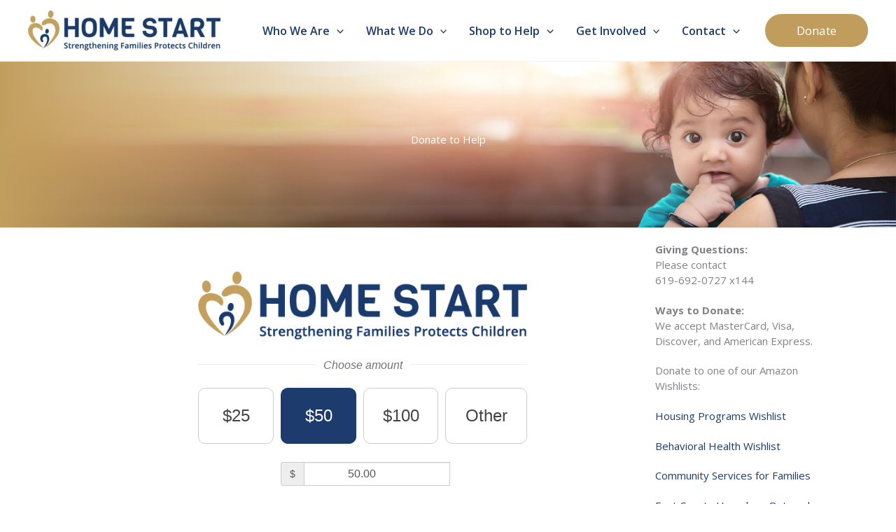

--- FILE ---
content_type: text/html; charset=utf-8
request_url: https://fundraise.givesmart.com/form/9-B5Sg?utm_source=embed&utm_medium=page&utm_campaign=donation
body_size: 8603
content:
<!DOCTYPE html>
<html lang='en' xmlns:og='http://ogp.me/ns#' xmlns='http://www.w3.org/1999/xhtml'>
<head>
<script src='https://cmp.osano.com/16BetWTVxvf7jEBbA/b4f0bbdc-dab7-42b9-b4ab-350cad50d00c/osano.js'></script>

<script>
  window.dataLayer = [{"MCNPOGTM_CMPID":128094,"MCNPOGTM_CMPNM":"onlineg00000bkv","MCNPOGTM_CMPCD":"2023-08-31T15:50:02.000-04:00","MCNPOGTM_CMPSD":"","MCNPOGTM_CMPTYPE":"other","MCNPOGAGTM_SET":false,"MCNPOGAGTM_ID":null,"MCNPOGA4GTM_ID":null,"MCNPOGTM_ID":15007,"MCGTM_NPOEIN":"95-3138268","MCNPOGTM_NAME":"Home Start ","MCNPOGTM_KWSC":"41444","MCNPOGTM_KWID":203901,"MCNPOGTM_KWNAME":"onlineg00000bkv","MCNPOGTM_KWCD":"2023-08-31T15:50:02.000-04:00","MCNPOGTM_DNID":221164472,"MCNPOGTM_FRMID":390823,"MCNPOGTM_FRMNAME":"Online Form"}];
  (function(w,d,s,l,i){w[l]=w[l]||[];w[l].push({'gtm.start':
  new Date().getTime(),event:'gtm.js'});var f=d.getElementsByTagName(s)[0],
  j=d.createElement(s),dl=l!='dataLayer'?'&l='+l:'';j.async=true;j.src=
  'https://www.googletagmanager.com/gtm.js?id='+i+dl;f.parentNode.insertBefore(j,f);
  })(window,document,'script','dataLayer','GTM-573GB3T');
</script>

<script>
//<![CDATA[
window.gon={};gon.tracking={"type":"DonationFormSetting","id":390823,"generate_share_link":true,"path":"/form/9-B5Sg","fullpath":"/form/9-B5Sg?utm_source=embed\u0026utm_medium=page\u0026utm_campaign=donation","referrer":"https://home-start.org/donate-to-help-home-start/","utm_source":"embed","utm_medium":"page","utm_campaign":"donation"};
//]]>
</script>
<title>Home Start
</title>
<link rel="stylesheet" href="//fundraise.givesmart.com/assets/mobile/manifest-377f2beb95fb1ca529976ef0c506a6e580de31ff44a309a0315898d352942375.css" />
<script src="//fundraise.givesmart.com/assets/mobile-52b87cb7592185113bd827b3e6e41ad9f708bd03daf53498252779b8d9068221.js"></script>
<link href='/bundled/manifest.json' rel='manifest'>
<link href='/bundled/img/icons/apple-touch-icon-57x57.png' rel='apple-touch-icon-precomposed' sizes='57x57'>
<link href='/bundled/img/icons/apple-touch-icon-114x114.png' rel='apple-touch-icon-precomposed' sizes='114x114'>
<link href='/bundled/img/icons/apple-touch-icon-72x72.png' rel='apple-touch-icon-precomposed' sizes='72x72'>
<link href='/bundled/img/icons/apple-touch-icon-144x144.png' rel='apple-touch-icon-precomposed' sizes='144x144'>
<link href='/bundled/img/icons/apple-touch-icon-60x60.png' rel='apple-touch-icon-precomposed' sizes='60x60'>
<link href='/bundled/img/icons/apple-touch-icon-120x120.png' rel='apple-touch-icon-precomposed' sizes='120x120'>
<link href='/bundled/img/icons/apple-touch-icon-76x76.png' rel='apple-touch-icon-precomposed' sizes='76x76'>
<link href='/bundled/img/icons/apple-touch-icon-152x152.png' rel='apple-touch-icon-precomposed' sizes='152x152'>
<link href='/bundled/img/icons/favicon-96x96.png' rel='icon' sizes='96x96' type='image/png'>
<link href='/bundled/img/icons/favicon-32x32.png' rel='icon' sizes='32x32' type='image/png'>
<link href='/bundled/img/icons/favicon-16x16.png' rel='icon' sizes='16x16' type='image/png'>
<meta content='GiveSmart Fundraise' name='application-name'>
<meta content='#FFFFFF' name='msapplication-TileColor'>
<meta content='/bundled/img/icons/ms-icon-70x70.png' name='msapplication-square70x70logo'>
<meta content='/bundled/img/icons/ms-icon-144x144.png' name='msapplication-TileImage'>
<meta content='/bundled/img/icons/ms-icon-150x150.png' name='msapplication-square150x150logo'>
<meta content='/bundled/img/icons/ms-icon-310x310.png' name='msapplication-square310x310logo'>

<meta content='#1D3B6C' name='brand-color'>
<meta content='#14294c' name='brand-color-dark'>
<meta content='https://s3.amazonaws.com/mobilecause-avatar-production/shared_img/shared_imgs/1230963/original/HomeStart-Logo-Web-RGB.jpg?1757464756' name='brand-logo'>
<meta content='' name='background-url'>
<meta content='#ffffff' name='background-color'>
<meta content='center' name='background-orientation'>
<meta content='right' name='form-alignment'>

<meta name="csrf-param" content="authenticity_token" />
<meta name="csrf-token" content="J49LGmsNQYnkyzkLcKJipEy5E2l33Ixw_YFaQz4_w-weqYI_jfKpbKZtThMpE1rZWC2VDjLYSnHiLzjoslPM8Q" />

<meta name="og:title" content="onlineg00000bkv" property="og:title" data-hid="og:title" /><meta name="og:description" content="" property="og:description" data-hid="og:description" /><meta name="og:url" content="https://igfn.us/f/4dbx/n" property="og:url" data-hid="og:url" /><meta name="og:image" content="https://s3.amazonaws.com/mobilecause-avatar-production/shared_img/shared_imgs/1230963/large/HomeStart-Logo-Web-RGB.jpg?1757464756" property="og:image" data-hid="og:image" />

<!--[if lt IE 9]>
<script src='https://html5shim.googlecode.com/svn/trunk/html5.js'></script>
<![endif]-->
<style type='text/css'>
:root {
  --main-brand-color: #1D3B6C;
  --main-brand-color-transparentize-90: rgba(29, 59, 108, 0.1);
  --main-brand-color-transparentize-60: rgba(29, 59, 108, 0.4);
  --main-brand-color-transparentize-50: rgba(29, 59, 108, 0.5);
  --main-brand-color-dark: #14294c;
}

body {
  background-size: cover !important; background-attachment: fixed !important; background-repeat: no-repeat !important;
}

@media screen and (min-width: 768px) {
  body {
    
  }
}

.border--branded {
  border-color: #1D3B6C !important;
}

.button--branded {
  background-color: #1D3B6C !important;
  border-color:  #0d1a30 !important;
}
.button--branded:hover, .button--branded:focus, .button--branded:active, .button--branded.active {
  background-color: #14294c !important;
  border-color:  black !important;
}
.button--branded.disabled, .button--branded.disabled:hover, .button--branded.disabled:focus, .button--branded.disabled:active, .button--branded.disabled.active, .button--branded[disabled], .button--branded[disabled]:hover, .button--branded[disabled]:focus, .button--branded[disabled]:active, .button--branded[disabled].active, fieldset[disabled] .button--branded, fieldset[disabled] .button--branded:hover, fieldset[disabled] .button--branded:focus, fieldset[disabled] .button--branded:active, fieldset[disabled] .button--branded.active {
  background-color: #1D3B6C !important;
  border-color: #0d1a30 !important;
}

.new_look_select_color_text{
  color: #1D3B6C !important;;
}

.form_color_outline_button {
  color: #1D3B6C !important;;
  border-color: #1D3B6C !important;;
}

.form_color_outline_button:hover {
  background-color: #1D3B6C;
  color: #fff !important;
}

.btn-donation {
  background-color: #1D3B6C !important;
  border-color: #1D3B6C !important;
  color: white !important;
}

.btn-donation-modal {
  background-color: #1D3B6C !important;
  border-color: #1D3B6C !important;
  color: white !important;
}

a {
  color: #1D3B6C;
}

.btn-group__frequency--lg .btn.active {
  background-color: #1D3B6C !important;
  border-color: #1D3B6C !important;
}

[data-pointer-submit="true"]:before {
  background-color: #1D3B6C !important;
}

.modal.bootbox {
  margin: 3rem auto;
  max-height: 420rem;
  width: 75%;
  max-width: 60rem;
  overflow-y: auto;
}

.donation-form-bg {
  max-width: 500px;
  border-radius: 4px;
  background-color: white;
  box-sizing: border-box;
  -moz-box-sizing: border-box;
  position: relative;
  min-height: 100vh;
  padding-bottom: 11rem;
  margin: 0 auto;
  min-width: 500px;
}

.donation-form-bg .app-form__content {
  padding-left: 15px;
  padding-right: 15px;
}

.donation-form-bg .app-form__affix {
  padding-top: 92px;
}

@media (min-width: 481px) and (max-width: 1199px) {
  .donation-form-bg {
    border-radius: 8px;
    min-height: calc(100vh - 6rem);
    min-width: unset;
  }
}

@media (max-width: 480px) {
  .donation-form-bg {
    border-radius: 0;
    min-width: unset;
  }
}

@media (min-width: 1200px) {
  .form-alignment-left {
    left: 7rem;
    position: absolute;
  }

  .form-alignment-right {
    right: 5rem;
    position: absolute;
  }
}

.donation-form-styling {
  background-color: #ffffff !important;
}

@media (min-width: 478px) {
  .donation-form-styling {
    padding: 48px 0 48px 0;
  }
}

@media (max-width: 480px) {
  .donation-form-styling {
    width: 100%;
  }

  .modal.bootbox {
    width: 90%;
  }
}

@media (max-width: 340px) {
  .new_look_logo_box {
    width: inherit !important;
  }
}

.new_look_logo_row {
  
}

.new_look_logo_box {
  height: 100px;
  width: 100%;
  margin: 0 auto;
  padding: 20px 0;
  font-size: 1.3em;
  font-weight: 900;
  text-align: center;
  background: url('https://s3.amazonaws.com/mobilecause-avatar-production/shared_img/shared_imgs/1230963/original/HomeStart-Logo-Web-RGB.jpg?1757464756');color: transparent;border: none;outline: none;
  background-repeat: no-repeat;
  background-size: contain;
  background-position: center;
}

@media screen and (min-width: 768px) {
  .new_look_logo_box {
    padding: 34px 0;
  }
}

.flip-x {
  transform: scaleX(-1);
}

.new-well {
  padding: 16px;
  background-color: #F9FAFC;
  max-width: 470px;
}


</style>
<style type='text/css'>
.donation-form-bg {
  padding-bottom: 16rem;
}
</style>

<meta content='width=device-width, initial-scale=1' name='viewport'>
</head>
<body class='donation-form-styling'>
<!-- Google Tag Manager (noscript) -->
<noscript>
<iframe height='0' src='https://www.googletagmanager.com/ns.html?id=GTM-573GB3T' style='display:none;visibility:hidden' width='0'></iframe>
</noscript>
<!-- End Google Tag Manager (noscript) -->

<div class='row'>
<div class='col-lg-4 col-lg-offset-8 col-xs-12'>
<div class='app-form donation-form-bg form-alignment-right' id='appForm'>
<div class='app-form__content'>
<div class='row'>
<div class='col-xs-12'>


<div id='donate'>

<form id="donation_form" role="form" class="clear_inputs" data-hide-payment-section-for-zero-amount="false" data-processing-fee="3.5" data-donation-id="221164472" action="/public/payment_processor_donations/221164472/payment_request?utm_source=embed" accept-charset="UTF-8" method="post"><input name="utf8" type="hidden" value="&#x2713;" autocomplete="off" /><input type="hidden" name="authenticity_token" value="Rp-VoXDrxLWXpphSZG-hF50ytHaA5Jjm6KwTGrLkQIuu34M9eyGt0tHyU9H0sp6xlOV1EJKwkI2X6zeRjz1ARA" autocomplete="off" />
<div class='new_look'>
<div class='row top-large new_look_logo_row'>
<div class='col-xs-12'>
<div class='new_look_logo_box bottom-medium'>
<span>Home Start  Logo</span>
</div>
</div>
</div>
<div class='row'>
<div class='col-xs-12'>
<div class='new_look_midline_text'>
<h3>Choose amount</h3>
<hr>
</div>
</div>
</div>

<div class='row top-medium bottom-xlarge padding-bottom-medium'>
<div class='col-md-12'>
<div aria-label='Select a donation amount' class='btn-group btn-group-justified' role='group'>
<div class='btn-group btn-group__amount--lg' role='group'>
<button arial-label='Donate $25' class='btn btn-default changeDonationAmount' data-suggested-amount='25'>
$25
</button>
</div>
<div class='btn-group btn-group__amount--lg' role='group'>
<button arial-label='Donate $50' class='btn btn-default changeDonationAmount' data-suggested-amount='50'>
$50
</button>
</div>
<div class='btn-group btn-group__amount--lg' role='group'>
<button arial-label='Donate $100' class='btn btn-default changeDonationAmount' data-suggested-amount='100'>
$100
</button>
</div>
<div class='btn-group btn-group__amount--lg' role='group'>
<button arial-label='Donate a specific amount.' class='btn btn-default changeDonationAmount' data-suggested-amount=''>
Other
</button>
</div>
</div>
</div>
</div>
<div class='bottom-medium row top-medium'>
<div class='col-xs-6 col-xs-offset-3 padding-left-medium padding-right-none'>
<label class='sr-only' for='amount'>
<span>Donation Amount</span>
</label>
<div class='input-group'>
<span class='input-group-addon'>$</span>
<input type="text" name="donation_amount" id="amount" value="50.00" positiveNumber="true" required="required" data-linked-box="" maxlength="11" aria-label="Donation Amount in Dollars" class="donation_amount form-control" />
<input type="hidden" name="amount" id="subtotal" value="50.00" class="subtotal" autocomplete="off" />
<input type="hidden" name="precalc_amount" id="precalc" value="50.00" class="precalc" autocomplete="off" />
<input type="hidden" name="after_calc" id="after-calc" value="50.00" class="after-calc" autocomplete="off" />
</div>
</div>
</div>



<script>
  $('.btn-group.btn-group-justified > .btn').click(function() {
    $(this).siblings().removeClass('active');
  });
</script>
<div class='row'>
<div class='col-xs-12'>
<div class='new_look_midline_text'>
<h3>Make your gift recurring</h3>
<hr>
</div>
</div>
</div>

<div class='row'>
<div class='col-xs-12 top-medium bottom-medium'>
<div aria-label='Select donation frequency' class='btn-group btn-group-justified' data-group='payment-methods' data-onetimeFreqId='frequency_one_time' data-target='payment_method_applepay' data-toggle='buttons' id='btnFrequency' role='group'>
<div class='btn-group btn-group__frequency--lg'>
<button aria-label='Set donation frequency as One Time donation.' class='active btn btn-default' data-freq='one_time' data-group='payment-methods' id='frequency_one_time'>One Time</button>
</div>
<div class='btn-group btn-group__frequency--lg'>
<button aria-label='Set donation frequency as Weekly donation.' class='btn btn-default' data-freq='weekly' data-group='payment-methods' id='frequency_weekly'>Weekly</button>
</div>
<div class='btn-group btn-group__frequency--lg'>
<button aria-label='Set donation frequency as Monthly donation.' class='btn btn-default' data-freq='monthly' data-group='payment-methods' id='frequency_monthly'>Monthly</button>
</div>
<div class='btn-group btn-group__frequency--lg'>
<button aria-label='Set donation frequency as Quarterly donation.' class='btn btn-default' data-freq='quarterly' data-group='payment-methods' id='frequency_quarterly'>Quarterly</button>
</div>
</div>
<input type="hidden" name="recurring_frequency" id="recurring_frequency" value="one_time" autocomplete="off" />
<input type="hidden" name="recurring_amount" id="recurring_amount" autocomplete="off" />
</div>
</div>
<div class='row'>
<div class='col-xs-12' id='recurring_terms' style='display: none;'>
<div class="checkbox"><label for="terms_and_conditions"><input type="hidden" name="terms_and_conditions" value="0" autocomplete="off" /><input type="checkbox" name="terms_and_conditions" id="terms_and_conditions" value="1" checked="checked" /><span>I have read and agreed to the <a target="_blank" rel="noopener" href="https://www.givesmart.com/mobile-terms-conditions/">terms and conditions.</a><br> The total below is for <i>this</i> <span id='freqStr'></span> recurring donation.<br></span></label></div><span class="error" style="display: none"></span>
</div>
</div>


<div class='row'>
<div class='col-xs-12'>
<div class='new_look_midline_text'>
<h3>Contact information</h3>
<hr>
</div>
</div>
</div>

<div class='row'>
<div class='col-sm-6 col-xs-12' data-control-type='textbox' id='form-field-wrapper-8663673'>
<div class='form-group'>
<label for="first_name">First Name</label><input type="text" name="first_name" id="first_name" placeholder="First Name" maxlength="30" class="new_look_full_width form-control " autocomplete="given-name" />
</div>
</div>
<div class='col-sm-6 col-xs-12' data-control-type='textbox' id='form-field-wrapper-8663674'>
<div class='form-group'>
<label for="last_name">Last Name<span class="required" aria-hidden="true"><span class="sr-only"> required</span></span></label><input type="text" name="last_name" id="last_name" placeholder="Last Name" required="required" maxlength="30" class="new_look_full_width form-control " autocomplete="family-name" />
</div>
</div>
</div>
<div class='row'>
<div class='col-sm-6 col-xs-12' data-control-type='number' id='form-field-wrapper-8663675'>
<div class='form-group'>
<label for="phone">Mobile Number</label><input type="tel" name="phone" id="phone" placeholder="Mobile xxx-xxx-xxxx" class="new_look_full_width form-control " autocomplete="tel" />
</div>
</div>
<div class='col-sm-6 col-xs-12' data-control-type='email' id='form-field-wrapper-8663676'>
<div class='form-group'>
<label for="email">Email<span class="required" aria-hidden="true"><span class="sr-only"> required</span></span></label><input type="email" name="email" id="email" placeholder="name@example.com" required="required" maxlength="100" class="new_look_full_width form-control" autocomplete="email" email="true" />
</div>
</div>
</div>
<div class='row'>
<div class='col-xs-12' data-control-type='street_address_lookup' id='form-field-wrapper-8663677'>
<div class='form-group'>
<label for="street_address">Address<span class="required" aria-hidden="true"><span class="sr-only"> required</span></span></label><input type="text" name="street_address" id="street_address" placeholder="123 Address Blvd" required="required" maxlength="255" class="new_look_full_width form-control address_search_fld lookup_address" autocomplete="billing address-line1" />
</div>
</div>
</div>
<div class='row'>
<div class='col-xs-12' data-control-type='textbox' id='form-field-wrapper-8663678'>
<div class='form-group'>
<label for="city">City<span class="required" aria-hidden="true"><span class="sr-only"> required</span></span></label><input type="text" name="city" id="city" placeholder="Your City" required="required" maxlength="50" class="new_look_full_width form-control lookup_city" autocomplete="billing address-level2" />
</div>
</div>
</div>
<div class='row'>
<div class='col-sm-6 col-xs-12' data-control-type='dropdown' id='form-field-wrapper-8663679'>
<div class='form-group'>
<label for="state">State<span class="required" aria-hidden="true"><span class="sr-only"> required</span></span></label><select name="state" id="state" required="required" class="new_look_full_width form-control lookup_state" autocomplete="billing address-level1"><option value="">Your State</option>
<option value="AL">Alabama</option>
<option value="AK">Alaska</option>
<option value="AS">American Samoa</option>
<option value="AZ">Arizona</option>
<option value="AR">Arkansas</option>
<option value="CA">California</option>
<option value="CO">Colorado</option>
<option value="CT">Connecticut</option>
<option value="DE">Delaware</option>
<option value="DC">District of Columbia</option>
<option value="FL">Florida</option>
<option value="GA">Georgia</option>
<option value="GU">Guam</option>
<option value="HI">Hawaii</option>
<option value="ID">Idaho</option>
<option value="IL">Illinois</option>
<option value="IN">Indiana</option>
<option value="IA">Iowa</option>
<option value="KS">Kansas</option>
<option value="KY">Kentucky</option>
<option value="LA">Louisiana</option>
<option value="ME">Maine</option>
<option value="MD">Maryland</option>
<option value="MA">Massachusetts</option>
<option value="MI">Michigan</option>
<option value="MN">Minnesota</option>
<option value="MS">Mississippi</option>
<option value="MO">Missouri</option>
<option value="MT">Montana</option>
<option value="NE">Nebraska</option>
<option value="NV">Nevada</option>
<option value="NH">New Hampshire</option>
<option value="NJ">New Jersey</option>
<option value="NM">New Mexico</option>
<option value="NY">New York</option>
<option value="NC">North Carolina</option>
<option value="ND">North Dakota</option>
<option value="MP">Northern Mariana Islands</option>
<option value="OH">Ohio</option>
<option value="OK">Oklahoma</option>
<option value="OR">Oregon</option>
<option value="PA">Pennsylvania</option>
<option value="PR">Puerto Rico</option>
<option value="RI">Rhode Island</option>
<option value="SC">South Carolina</option>
<option value="SD">South Dakota</option>
<option value="TN">Tennessee</option>
<option value="TX">Texas</option>
<option value="UT">Utah</option>
<option value="VT">Vermont</option>
<option value="VI">Virgin Islands</option>
<option value="VA">Virginia</option>
<option value="WA">Washington</option>
<option value="WV">West Virginia</option>
<option value="WI">Wisconsin</option>
<option value="WY">Wyoming</option></select>
</div>
</div>
<div class='col-sm-6 col-xs-12' data-control-type='number' id='form-field-wrapper-8663680'>
<div class='form-group'>
<label for="zip">Zip<span class="required" aria-hidden="true"><span class="sr-only"> required</span></span></label><input type="tel" name="zip" id="zip" placeholder="12345" required="required" maxlength="10" class="new_look_full_width form-control lookup_zip" autocomplete="billing postal-code" />
</div>
</div>
</div>
<div class='row'>
</div>
<div class='row'>
</div>

<div class='payment-information'>
<div class='row'>
<div class='col-xs-12'>
<div class='new_look_midline_text'>
<h3>How would you like to make your gift?</h3>
<hr>
</div>
</div>
</div>

<div id='payment-method'>
<div class='row' id='selectPaymentType'>
<div class='col-xs-12'>
<div class='btn-group btn--payment center-block hide' data-toggle='buttons' id='paymentMethods'>
<input type="hidden" name="payment_method" id="payment_method_none" value="NONE" autocomplete="off" />
<ul class='payment-method list'>
<li class='togglePayment'>
<input type="radio" name="payment_method" id="payment_method_credit_card" value="credit_card" checked="checked" />
<label class="btn btn-default" data-payment-type="credit_card" data-default="true" data-group="payment-methods" for="payment_method_credit_card"><img alt='Credit Card Icon' src='/assets/icons/credit-card-solid.svg'>
<span class='sr-only'>Pay With</span>
<span>Credit Card</span>
<div class='circle'>
<div class='checkmark'></div>
</div>
</label></li>
<li class='togglePayment hide'>
<input type="radio" name="payment_method" id="payment_method_applepay" value="applepay" />
<label class="btn btn-default" data-payment-type="applepay" data-default="false" data-group="payment-methods" for="payment_method_applepay"><img alt='Apple Pay Logo' src='/assets/icons/cc-apple-pay-brands.svg'>
<span class='sr-only'>Pay With</span>
<span>Apple Pay</span>
<div class='circle'>
<div class='checkmark'></div>
</div>
</label></li>
</ul>
</div>
</div>
</div>
<div class='secure-text'>
<i class='fa fa-lock'></i>
This is a secure 256-bit SSL encrypted payment
</div>
<div class='ach_section hide'>
<div class='row'>
<div class='col-xs-12'>
<div class='form-group'>
<div class='row'>
<div class='col-xs-12 col-md-6'>
<label for='ach_routing_number'>Routing Number<span class='required' aria-hidden='true'><span class='sr-only'>required</span></span></label><button type='button' id ='what-is-ach-routing' data-target='#ach-modal' data-toggle='modal' class='what-is-ach-routing btn-link text-info text--sm'>What is this?</button>
<div class='secure-field'>
<input type="tel" name="ach_routing_number" id="ach_routing_number" required="required" maxlength="9" class="new_look_full_width form-control" data-toggle="tooltip" data-confirm="This will delete the email processor. Continue?" />
<i class='fa fa-lock'></i>
</div>
</div>
<div class='col-xs-12 col-md-6'>
<label for='ach_number'>Account Number<span class='required' aria-hidden='true'><span class='sr-only'>required</span></span></label><button type='button' id ='what-is-ach-account-number' data-target='#ach-modal' data-toggle='modal' class='what-is-ach-account-number btn-link text-info text--sm'>What is this?</button>
<div class='secure-field'>
<input type="tel" name="ach_number" id="ach_number" required="required" maxlength="17" class="new_look_full_width form-control" />
<i class='fa fa-lock'></i>
</div>
</div>
</div>
<div class='row'>
<div class='col-xs-12 col-md-6'>
<label for="ach_type">Account Type</label>
<select name="ach_type" id="ach_type" autocomplete="cc-exp-year" class="form-control"><option value="1">checking</option>
<option value="2">savings</option></select>
<i class='fa'></i>
</div>
<div class='col-xs-12 col-md-6'>
<label for="ach_name">Name on Account</label>
<div class='secure-field'>
<input type="text" name="ach_account_name" id="ach_account_name" class="new_look_full_width form-control" />
<i class='fa'></i>
</div>
</div>
</div>
<div class='modal fade' id='ach-modal'>
<div class='modal-dialog'>
<div class='modal-content'>
<div class='modal-body'>
<div class='row ach1-example-wrapper hide' id='check-routing'>
<div class='col-xs-12'>
<div class='check'>
<img alt='Credit Card CVV number example' class='img-responsive' src='/assets/icons/ach_check.svg' style='min-width: 200px;'>
</div>
</div>
</div>
<div class='row ach-example-wrapper hide' id='check-account'>
<div class='col-xs-12'>
<div class='check'>
<img alt='Credit Card CVV number example' class='img-responsive' src='/assets/icons/ach_check.svg' style='min-width: 200px;'>
</div>
</div>
</div>
<div class='row top-xlarge'>
<div class='col-xs-12'>
<div class='text-center'>
<button class='btn btn-donation-modal' data-dismiss='modal' style='min-width: 150px;' type='button'>OK</button>
</div>
</div>
</div>
</div>
</div>
</div>
</div>

</div>
</div>
</div>

</div>
<div class='credit_card_section'>
<div class='row'>
<div class='col-xs-12'>
<div class='form-group'>
<label for="card_number">Card Number<span class="required" aria-hidden="true"><span class="sr-only"> required</span></span></label>
<div class='row'>
<div class='col-xs-7'>
<div class='secure-field'>
<input type="tel" name="card_number" id="card_number" placeholder="XXXX XXXX XXXX XXXX" required="required" class="new_look_full_width form-control" />
<i class='fa fa-lock'></i>
</div>
</div>
<div class='col-xs-5'>
<div class='cc-icon__container' data-cc='[&quot;visa&quot;, &quot;mastercard&quot;, &quot;amex&quot;, &quot;discover&quot;, &quot;maestro&quot;, &quot;dinersclub&quot;, &quot;jcb&quot;]'></div>
<input type="hidden" name="card_type" id="card_type" autocomplete="off" />
</div>
</div>
</div>
</div>
</div>
<div class='row'>
<div class='col-xs-7'>
<div class='row'>
<div class='col-xs-12'>
<span class='pseudo-label'>

<span aria-hidden='true' class='required'>
<span class='sr-only'>
required
</span>
</span>
</span>
</div>
<div class='col-xs-6'>
<label class='sr-only' for='expiration_month'>Select the expiration month for your credit card</label>
<select name="expiration_month" id="expiration_month" autocomplete="cc-exp-month" class="form-control"><option value=''>MM</option><option value='01'>01</option><option value='02'>02</option><option value='03'>03</option><option value='04'>04</option><option value='05'>05</option><option value='06'>06</option><option value='07'>07</option><option value='08'>08</option><option value='09'>09</option><option value='10'>10</option><option value='11'>11</option><option value='12'>12</option></select>
</div>
<div class='text-between-inputs left-negative-smaller'>/</div>
<div class='col-xs-6 left-negative-small'>
<label class='sr-only' for='expiration_year'>Select the expiration year for your credit card</label>
<select name="expiration_year" id="expiration_year" autocomplete="cc-exp-year" class="form-control"><option value=''>YY</option><option value='2026'>26</option><option value='2027'>27</option><option value='2028'>28</option><option value='2029'>29</option><option value='2030'>30</option><option value='2031'>31</option><option value='2032'>32</option><option value='2033'>33</option><option value='2034'>34</option><option value='2035'>35</option><option value='2036'>36</option><option value='2037'>37</option><option value='2038'>38</option><option value='2039'>39</option><option value='2040'>40</option><option value='2041'>41</option></select>
</div>
</div>
<input type="hidden" name="expiration_date" id="expiration_date" autocomplete="off" />
<div id='expiration_date_required' style='color:red; display:none'>This field is required.</div>
<div id='expiration_date_expired' style='color:red; display:none'>Expired Credit Card</div>
</div>
<div class='col-xs-5'>
<div class='cvv-field-row'>
<div class='row'>
<div class='col-xs-12'>
<div class='secure-field'>
<input type="tel" name="cvv" id="cvv" placeholder="eg. 123" autocomplete="cc-csc" required="required" class="form-control" />
<i class='fa fa-lock'></i>
</div>
</div>
</div>
<div class='modal fade' id='cvv-modal'>
<div class='modal-dialog'>
<div class='modal-content'>
<div class='modal-body'>
<div class='row cvv-example-wrapper' id='credit-card-cvv'>
<div class='col-xs-12'>
<div class='creditcard'>
<img alt='Credit Card CVV number example' class='img-responsive' src='/assets/icons/cc_cvv_icon.svg' style='min-width: 200px;'>
</div>
<div class='textbox'>
<span>Discover, Mastercard, Visa</span>
3-Digit Card Verification Number
</div>
</div>
</div>
<div class='row hide cvv-example-wrapper' id='amex-cvv'>
<div class='col-xs-12'>
<div class='creditcard'>
<img alt='Amex CVV number example' class='img-responsive' src='/assets/icons/cc_amex_icon.svg' style='min-width: 200px;'>
</div>
<div class='textbox'>
<span>American Express</span>
4-Digit Card Verification Number
</div>
</div>
</div>
<div class='row top-xlarge'>
<div class='col-xs-12'>
<div class='text-center'>
<button class='btn btn-donation-modal' data-dismiss='modal' style='min-width: 150px;' type='button'>OK</button>
</div>
</div>
</div>
</div>
</div>
</div>
</div>

<div class='row'>
<div class='col-xs-12'>
<label for='cvv'>CVV<span class='required' aria-hidden='true'><span class='sr-only'>required</span></span></label><button type='button' data-target='#cvv-modal' data-toggle='modal' class='what-is-cvv btn-link text-info text--sm'>What is this?</button>
</div>
</div>
</div>
</div>
</div>

</div>

</div>
<div class='row'>
<input type="hidden" name="processing_fee" id="processing_fee" value="0" autocomplete="off" />
<input type="hidden" name="fee_rate" id="fee_rate" value="3.5" autocomplete="off" />
<div class='col-xs-12'>
<div class='form-group'>
<div class='checkbox'>
<label for="need_processing_fee"><input type="checkbox" name="need_processing_fee" id="need_processing_fee" value="true" checked="checked" />
I would like to cover the payment processing fee.
</label></div>
</div>
</div>
</div>
<div class='row'>
</div>

<div class='row'>
<div class='col-xs-12'>
<div class="checkbox"><label for="california_terms_and_conditions"><input type="hidden" name="california_terms_and_conditions" value="0" autocomplete="off" /><input type="checkbox" name="california_terms_and_conditions" id="california_terms_and_conditions" value="1" required="required" checked="checked" /><span>Donor hereby approves the payment of the donation and/or purchase to Home Start  and in the amount set forth herein.</span><span class="required"></span></label></div><span class="error" style="display: none"></span>
</div>
</div>
</div>

<input type="hidden" name="source" id="source" value="pledging_form" autocomplete="off" />
<input type="hidden" name="mc_key" id="mc_key" value="token_630" autocomplete="off" />
<input type="hidden" name="rqcfaQ" id="rqcfaQ" value="ofbMiav-lOcjOCZZY9p3LmI6NSicWNv4vb_KnATskZE" autocomplete="off" />
<input type="hidden" name="mc_code" id="mc_code" autocomplete="off" />
<input type="hidden" name="postback_payment_method" id="postback_payment_method" autocomplete="off" />
<script async='' defer='defer' src='https://challenges.cloudflare.com/turnstile/v0/api.js'></script>
<div class='row bottom-large'>
<div class='col-md-12'>
<div class='cf-turnstile' data-sitekey='0x4AAAAAABvIZrMe2-CaBeQz' data-theme='light'></div>
</div>
</div>

<div class='row'>
<div class='col-xs-12'>
<div class='new_look_midline_text'></div>
</div>
</div>
<div class='row'>
<div class='col-xs-12'>
<p>
<small>Thank you for your support to help San Diego's most vulnerable children and families.</small>
</p>
</div>
</div>

<input type="hidden" name="encourage_recurring_percent" id="encourage_recurring_percent" value="60" autocomplete="off" />
<input type="hidden" name="encourage_recurring_max_amount" id="encourage_recurring_max_amount" value="500.0" autocomplete="off" />
<input type="hidden" name="payment_method_ach_constant" id="payment_method_ach_constant" value="ach" autocomplete="off" />
<link href='https://fonts.googleapis.com/css?family=Open+Sans:400,300' rel='stylesheet' type='text/css'>
<style>
  .recurring-animation-svg path {
    fill: var(--main-brand-color); }
  
  #encourage_recurring_modal {
    font-family: "Helvetica Neue", Helvetica, Arial, sans-serif; }
  
  #encourage_recurring_modal.modal {
    text-align: center;
    padding: 0 !important; }
    @media only screen and (max-device-width: 768px) {
      #encourage_recurring_modal.modal {
        max-height: 78%; } }
  
  #encourage_recurring_modal .modal-dialog {
    max-width: 500px; }
  
  #encourage_recurring_modal .modal-body {
    padding: 24px 24px 40px 24px; }
  
  #encourage_recurring_modal .btn-primary {
    background-color: var(--main-brand-color);
    border-color: var(--main-brand-color); }
  
  #encourage_recurring_modal .btn-primary:hover {
    background-color: var(--main-brand-color-dark);
    border-color: var(--main-brand-color-dark); }
  
  #encourage_recurring_modal .btn {
    font-size: 18px;
    padding: 9px 12px;
    margin-top: 0;
    margin-bottom: 16px; }
  
  #encourage_recurring_modal .btn-block {
    max-width: 325px; }
  
  #encourage_recurring_modal .btn-primary--inverse {
    background-color: #fff;
    color: var(--main-brand-color);
    border-color: var(--main-brand-color); }
  
  #encourage_recurring_modal .btn.btn-primary--inverse:hover {
    background-color: var(--main-brand-color) !important;
    color: #fff  !important;
    border-color: var(--main-brand-color); }
  
  #encourage_recurring_modal .text--header {
    color: var(--main-brand-color);
    font-weight: bold;
    font-size: 20px;
    line-height: 25px;
    margin-bottom: 20px; }
  
  #encourage_recurring_modal .img--round--sm {
    background-color: var(--main-brand-color);
    border-radius: 100%;
    display: flex;
    width: 64px;
    height: 64px;
    align-items: center;
    justify-content: center;
    margin: 0 auto;
    opacity: .5; }
  
  #encourage_recurring_modal p {
    color: #333; }
  
  #encourage_recurring_modal .text--disclaimer {
    font-size: 12px;
    color: #999;
    line-height: 11px;
    margin-bottom: 0; }
  
  .margin-bottom--lv3 {
    margin-bottom: 24px !important; }
</style>
<input type="hidden" name="accepted_recurring" id="accepted_recurring" value="false" class="accepted_recurring" autocomplete="off" />
<input type="hidden" name="prompt_encourage_recurring" id="prompt_encourage_recurring" value="true" autocomplete="off" />
<div class='payment-information'>
<div class='row'>
<div class='col-xs-12'>
<div class='new_look_midline_text'>
<h3>Donation amount</h3>
<hr>
</div>
</div>
</div>

<div class='row'>
<div class='col-xs-12'>
<div class='new_look_select_color_text text-center' id='preDiscountCodeAmount' style='text-decoration: line-through; display: none'></div>
<div class='new_look_big_text new_look_select_color_text' data-linked-label='true' id='total_amount_label'></div>
<div class='new_look_select_color_text text-center' id='postDiscountCodeAmountSaved' style='display: none'></div>
</div>
</div>
</div>
<div class='row top-large'>
<div class='col-xs-12'>
<button name="button" type="submit" id="submit-donation" class="btn btn-donation btn-block btn-lg form-submit-button" data-pointer-submit="true"><span>
<i class='fa fa-lock'></i>
SUBMIT
</span>
</button><input type="hidden" name="post_action" id="post_action" autocomplete="off" />
</div>
</div>
<div class='hide' id='submit-applepay'>
<div class='row'>
<div class='col-xs-12'>
<style>
  .apple-pay {
    max-width: 600px;
    margin-left: auto;
    margin-right: auto;
    text-align: center;
  }
  
  .apple-pay-button {
    -webkit-appearance: -apple-pay-button;
    -apple-pay-button-type: donate;
    visibility: hidden;
    display: inline-block;
    width: 240px;
    height: 60px;
    border: 1px solid black;
    background-image: -webkit-named-image(apple-pay-logo-black);
    background-size: 100% calc(60% + 2px);
    background-repeat: no-repeat;
    background-color: white;
    background-position: 50% 50%;
    border-radius: 5px;
    padding: 0px;
    transition: background-color .15s;
  }
  
  .apple-pay-button.visible {
    visibility: visible;
  }
  
  .apple-pay-button:active {
    background-color: rgb(152, 152, 152);
  }
</style>
<div class='center'>
<div class='apple-pay-button' onclick='applePayButtonClicked()'></div>
</div>

</div>
</div>
</div>


</div>
</form>

<div class='loading-modal'>
<div class='outer-centering'>
<div class='inner-centering lead lead-large loading-text'>Processing...</div>
</div>
<div class='clearfix'></div>
</div>

<div class='modal fade' data-backdrop='static' data-keyboard='false' id='encourage_recurring_modal'>
<div class='modal-dialog'>
<div class='modal-content'>
<div class='modal-body text-center'>
<button class='close' data-dismiss='modal' style='margin: -16px -10px;'>
&times;
</button>
<div class='lottieAnimation' data-bm-name='recurring' data-bm-path='/recurring-donation-animation.json' data-bm-renderer='svg' style='height:74px;width:74px;margin:0 auto;'></div>
<h3 class='text--header'>Will you consider making a bigger impact?</h3>
<div class='margin-bottom--lv3'><p>Become a recurring donor today and join a group of exclusive people committed to making a difference.</p>
<p>Recurring donors help ensure we have sufficient funding for new and ongoing programs throughout the year. You can always cancel at anytime.</p></div>
<button class='btn btn-primary btn-block center-block submitRecurringDonation'>
Yes! Make it
<span id='recurring-amount'></span>
/ monthly
</button>
<button class='btn btn-primary--inverse btn-block center-block margin-bottom--lv3 dismissRecurringDonation'>
Keep it one time for now
</button>
<p class='text--disclaimer'>
By making it recurring you have read and agree to the
<a href='https://www.givesmart.com/mobile-terms-conditions/' target='new'>
terms and conditions
</a>
</p>
</div>
</div>
</div>
</div>

</div>

</div>
</div>
<footer class='footer' role='contentinfo'>
<div class='row'>
<div class='col-xs-12'>
<div class='row footer_logos'>
<div class='col-xs-6 mc_form_logo'>
<a target="_blank" rel="noopener" href="https://www.mobilecause.com/pb-mobilecause/"><img alt="GiveSmart Fundraise" src="//fundraise.givesmart.com/assets/global/app-logo.svg" />
</a></div>
<div class='col-xs-6 pci_form_logo'>
<img alt="PCI Compliance Certification 2022" src="//fundraise.givesmart.com/assets/forms/pciBadge_hover-73ed05764ef6915fc471252cf0ca9169a3cdc1663062edc90e2d8ebd645363a5.png" />
</div>
</div>

</div>
</div>
<div class='row'>
<div class='col-xs-12 text-center'>
<div class='top-large left-small'>
<a target="_blank" rel="noopener" class="btn btn--form-login" href="https://donorportal.givesmart.com/login?t=eyJhbGciOiJIUzI1NiJ9.eyJhcHAiOiJnc2YiLCJvcmdhbml6YXRpb25faWQiOjE1MDA3fQ.yY3B9Uys-nA1obO4ISYJ4QSMg72oSodB9WXAaeHRlTA">Visit Donor Portal</a>
<br>
<a target="_blank" rel="noopener" class="text--xs" href="https://www.givesmart.com/mobile-terms-conditions/">Terms and Conditions</a>
<br>
<a target="_blank" rel="noopener" class="text--xs" href="https://www.givesmart.com/privacy-policy/">Privacy Policy</a>

</div>
</div>
</div>
</footer>

</div>
</div>
</div>
</div>

<script src="//fundraise.givesmart.com/assets/form_build-02c53a991a7529dab6f55609d2203255ef296de399299e4fb64cbf916db0d95f.js"></script>
</body>
</html>


--- FILE ---
content_type: image/svg+xml
request_url: https://fundraise.givesmart.com/assets/icons/mc-icons-cc-sprite-beac3f927ca409cf1c04eac715fbca8657310dfb031703cd83e16c15419777aa.svg
body_size: 10556
content:
<?xml version="1.0"?>
<!--Icons from directory ""-->
<svg xmlns="http://www.w3.org/2000/svg" width="142" height="882" viewBox="0 0 142 882"><svg xmlns:sketch="http://www.bohemiancoding.com/sketch/ns" xmlns:xlink="http://www.w3.org/1999/xlink" height="126" width="142" version="1.1" viewBox="-50 -50 852 571" id="amex" y="0"><title>Amex</title><desc>Created with Sketch.</desc><g id="amex-Page-1" fill-rule="evenodd" sketch:type="MSPage" fill="none"><g id="amex-amex" sketch:type="MSLayerGroup"><rect id="amex-Rectangle-1" rx="40" sketch:type="MSShapeGroup" height="471" width="750" y="0" x="1" fill="#2557D6"/><path id="amex-Path" sketch:type="MSShapeGroup" fill="#fff" d="m1.0027 221.19h36.024l8.123-19.51h18.185l8.101 19.51h70.884v-14.92l6.32 14.98h36.8l6.33-15.2v15.14h176.15l-0.09-32.03h3.41c2.39 0.08 3.09 0.3 3.09 4.23v27.8h91.1v-7.46c7.35 3.92 18.78 7.46 33.82 7.46h38.33l8.2-19.51h18.19l8.02 19.51h73.86v-18.54l11.18 18.54h59.19v-122.51l-58.57-0.002v14.472l-8.21-14.472h-60.1v14.472l-7.53-14.472h-81.19c-13.59 0-25.54 1.892-35.19 7.152v-7.152h-56.02v7.152c-6.14-5.42-14.51-7.152-23.82-7.152h-204.68l-13.74 31.642-14.1-31.642h-64.471v14.472l-7.082-14.472h-54.983l-25.534 58.242v64.27h0.0026 0.0001zm227.4-17.68h-21.62l-0.08-68.79-30.57 68.79h-18.51l-30.65-68.85v68.85h-42.886l-8.101-19.59h-43.899l-8.184 19.59h-22.9l37.756-87.83h31.326l35.858 83.16v-83.16h34.41l27.6 59.58 25.34-59.58h35.11v87.83zm-159.62-37.82l-14.431-35.01-14.348 35.01h28.779zm245.64 37.82h-70.43v-87.83h70.43v18.29h-49.35v15.83h48.17v18.01h-48.17v17.54h49.35v18.16zm99.26-64.18c0 14.01-9.39 21.24-14.86 23.42 4.61 1.74 8.55 4.83 10.43 7.39 2.98 4.37 3.49 8.27 3.49 16.12v17.25h-21.27l-0.08-11.07c0-5.29 0.51-12.89-3.33-17.12-3.08-3.08-7.77-3.75-15.36-3.75h-22.64v31.94h-21.08v-87.83h48.5c10.77 0 18.71 0.28 25.53 4.2 6.67 3.93 10.67 9.66 10.67 19.45zm-26.66 13.05c-2.89 1.75-6.32 1.81-10.43 1.81h-25.61v-19.51h25.96c3.68 0 7.51 0.16 10 1.58 2.74 1.28 4.43 4 4.43 7.77 0 3.83-1.61 6.92-4.35 8.35zm60.47 51.13h-21.51v-87.83h21.51v87.83zm249.74 0h-29.88l-39.96-65.92v65.92h-42.94l-8.21-19.59h-43.8l-7.96 19.59h-24.67c-10.25 0-23.22-2.25-30.57-9.71-7.41-7.46-11.27-17.56-11.27-33.53 0-13.03 2.31-24.94 11.37-34.35 6.82-7.01 17.49-10.24 32.02-10.24h20.41v18.82h-19.98c-7.7 0-12.04 1.14-16.23 5.2-3.59 3.7-6.06 10.69-6.06 19.9 0 9.41 1.88 16.19 5.8 20.63 3.25 3.47 9.14 4.53 14.69 4.53h9.47l29.72-69.08h31.59l35.7 83.08v-83.08h32.1l37.06 61.17v-61.17h21.6v87.83zm-128.16-37.82l-14.59-35.01-14.51 35.01h29.1z"/><path id="amex-path13" sketch:type="MSShapeGroup" fill="#fff" d="m750.96 343.77c-5.13 7.46-15.1 11.24-28.62 11.24h-40.71v-18.84h40.55c4.02 0 6.84-0.53 8.53-2.18 1.47-1.36 2.5-3.33 2.5-5.73 0-2.56-1.03-4.59-2.58-5.81-1.53-1.34-3.76-1.95-7.43-1.95-19.8-0.67-44.49 0.61-44.49-27.19 0-12.75 8.12-26.16 30.25-26.16h41.99v-17.48h-39.02c-11.77 0-20.33 2.81-26.38 7.17v-7.17h-57.72c-9.23 0-20.06 2.28-25.19 7.17v-7.17h-103.06v7.17c-8.21-5.89-22.05-7.17-28.43-7.17h-67.99v7.17c-6.49-6.25-20.92-7.17-29.71-7.17h-76.09l-17.41 18.76-16.3-18.76h-113.66v122.59h111.52l17.94-19.06 16.9 19.06 68.74 0.06v-28.84h6.75c9.12 0.14 19.88-0.22 29.37-4.31v33.09h56.7v-31.95h2.73c3.49 0 3.84 0.14 3.84 3.61v28.34h172.23c10.94 0 22.37-2.79 28.7-7.85v7.85h54.63c11.37 0 22.47-1.59 30.92-5.66v-22.83zm-341.51-47.16c0 24.41-18.28 29.45-36.71 29.45h-26.31v29.47h-40.98l-25.96-29.09-26.98 29.09h-83.52v-87.86h84.8l25.94 28.8 26.82-28.8h67.37c16.73 0 35.53 4.61 35.53 28.94zm-167.62 40.44h-51.84v-17.48h46.29v-17.93h-46.29v-15.97h52.86l23.06 25.6-24.08 25.78zm83.52 10.06l-32.37-35.79 32.37-34.65v70.44zm47.88-39.07h-27.25v-22.37h27.49c7.61 0 12.9 3.09 12.9 10.77 0 7.6-5.04 11.6-13.14 11.6zm142.74-40.37h70.37v18.17h-49.37v15.97h48.16v17.93h-48.16v17.48l49.37 0.08v18.23h-70.37v-87.86zm-27.05 47.03c4.69 1.72 8.53 4.81 10.33 7.37 2.97 4.29 3.4 8.3 3.49 16.04v17.42h-21.17v-11c0-5.28 0.51-13.11-3.41-17.19-3.08-3.15-7.77-3.9-15.47-3.9h-22.53v32.09h-21.18v-87.86h48.67c10.68 0 18.45 0.47 25.37 4.14 6.66 4.01 10.84 9.49 10.84 19.51 0 14.03-9.39 21.18-14.94 23.38zm-11.92-11.11c-2.82 1.67-6.31 1.81-10.41 1.81h-25.62v-19.73h25.97c3.75 0 7.51 0.08 10.06 1.58 2.73 1.43 4.36 4.15 4.36 7.91s-1.63 6.78-4.36 8.43zm190.34 5.6c4.1 4.23 6.3 9.57 6.3 18.61 0 18.9-11.86 27.72-33.12 27.72h-41.07v-18.84h40.9c4 0 6.84-0.52 8.62-2.17 1.45-1.36 2.49-3.33 2.49-5.73 0-2.56-1.13-4.59-2.58-5.81-1.61-1.34-3.83-1.95-7.5-1.95-19.72-0.67-44.41 0.61-44.41-27.19 0-12.75 8.04-26.16 30.14-26.16h42.27v18.7h-38.68c-3.83 0-6.32 0.14-8.45 1.58-2.3 1.43-3.16 3.54-3.16 6.33 0 3.31 1.96 5.56 4.61 6.54 2.23 0.77 4.62 1 8.21 1l11.35 0.3c11.44 0.28 19.3 2.25 24.08 7.07zm83.66-23.52h-38.43c-3.83 0-6.38 0.14-8.53 1.58-2.22 1.43-3.08 3.54-3.08 6.33 0 3.31 1.88 5.56 4.61 6.54 2.22 0.77 4.61 1 8.13 1l11.42 0.3c11.53 0.28 19.23 2.26 23.92 7.07 0.86 0.67 1.37 1.42 1.96 2.18v-25z"/></g></g></svg><svg xmlns:sketch="http://www.bohemiancoding.com/sketch/ns" xmlns:xlink="http://www.w3.org/1999/xlink" height="126" width="142" version="1.1" viewBox="-50 -50 850 571" id="dinersclub" y="126"><title>diners</title><desc>Created with Sketch.</desc><g id="dinersclub-Page-1" fill-rule="evenodd" sketch:type="MSPage" fill="none"><g id="dinersclub-diners" sketch:type="MSLayerGroup"><rect id="dinersclub-rectangle" rx="40" sketch:type="MSShapeGroup" height="471" width="750" y="0" x="0" fill="#0079BE"/><path id="dinersclub-Shape-path" sketch:type="MSShapeGroup" fill="#fff" d="m584.93 237.95c0-99.42-82.98-168.14-173.89-168.1l-78.24-0.003c-92.01-0.033-167.73 68.703-167.73 168.1 0 90.93 75.72 165.64 167.73 165.2h78.24c90.91 0.44 173.89-74.29 173.89-165.2z"/><path id="dinersclub-Shape-path" sketch:type="MSShapeGroup" fill="#0079BE" d="m333.28 83.931c-84.07 0.026-152.19 68.309-152.21 152.58 0.02 84.26 68.14 152.53 152.21 152.56 84.09-0.03 152.23-68.3 152.24-152.56-0.01-84.27-68.15-152.55-152.24-152.58v0.001z"/><path id="dinersclub-Path" sketch:type="MSShapeGroup" fill="#fff" d="m237.07 236.1c0.08-41.18 25.74-76.3 61.94-90.25v180.48c-36.2-13.95-61.87-49.05-61.94-90.23zm131 90.27v-180.52c36.2 13.92 61.91 49.05 61.98 90.25-0.07 41.22-25.78 76.33-61.98 90.27z"/></g></g></svg><svg width="142" viewBox="-50 -50 880 601" height="126" id="discover" y="252"><g fill-rule="evenodd"><path d="m54.992 0c-30.365 0-54.992 24.629-54.992 55.004v391c0 30.38 24.619 55 54.992 55h670.02c30.36 0 54.99-24.63 54.99-55v-177.44-213.56c0-30.376-24.62-55-54.99-55h-670.02 0.002z" fill="#fff"/><path d="m327.15 161.89c8.84 0 16.25 1.79 25.27 6.09v22.75c-8.54-7.86-15.96-11.15-25.76-11.15-19.26 0-34.41 15.01-34.41 34.05 0 20.08 14.68 34.2 35.37 34.2 9.31 0 16.59-3.12 24.8-10.86v22.76c-9.34 4.14-16.91 5.78-25.76 5.78-31.27 0-55.58-22.6-55.58-51.74 0-28.82 24.95-51.88 56.07-51.88zm-97.11 0.63c11.54 0 22.11 3.72 30.94 10.99l-10.75 13.25c-5.35-5.64-10.41-8.03-16.56-8.03-8.85 0-15.3 4.75-15.3 10.99 0 5.36 3.62 8.19 15.94 12.49 23.37 8.04 30.29 15.17 30.29 30.92 0 19.19-14.97 32.55-36.32 32.55-15.63 0-26.99-5.79-36.45-18.87l13.26-12.03c4.73 8.61 12.63 13.22 22.42 13.22 9.17 0 15.95-5.95 15.95-13.98 0-4.16-2.05-7.73-6.16-10.26-2.06-1.19-6.16-2.98-14.2-5.64-19.29-6.54-25.91-13.53-25.91-27.19 0-16.23 14.22-28.41 32.85-28.41zm234.72 1.73h22.44l28.08 66.59 28.45-66.59h22.27l-45.5 101.68h-11.05l-44.69-101.68zm-397.35 0.15h30.15c33.316 0 56.536 20.38 56.536 49.64 0 14.59-7.11 28.7-19.12 38.06-10.11 7.9-21.63 11.44-37.574 11.44h-29.992v-99.14zm96.136 0h20.54v99.14h-20.54v-99.14zm411.73 0h58.26v16.8h-37.73v22.01h36.33v16.79h-36.33v26.76h37.73v16.78h-58.26v-99.14zm71.86 0h30.46c23.69 0 37.26 10.71 37.26 29.27 0 15.18-8.51 25.14-23.98 28.11l33.14 41.76h-25.26l-28.43-39.83h-2.67v39.83h-20.52v-99.14zm20.52 15.62v30.02h6c13.11 0 20.07-5.36 20.07-15.33 0-9.65-6.96-14.69-19.75-14.69h-6.32zm-579.72 1.18v65.56h5.512c13.269 0 21.659-2.4 28.109-7.88 7.1-5.96 11.38-15.47 11.38-24.98 0-9.5-4.28-18.73-11.38-24.68-6.78-5.78-14.84-8.02-28.109-8.02h-5.512z" fill="#4D4D4D"/><path d="m415.13 161.21c30.94 0 56.02 23.58 56.02 52.71v0.04c0 29.12-25.08 52.74-56.02 52.74s-56.02-23.62-56.02-52.74v-0.04c0-29.13 25.08-52.71 56.02-52.71zm364.85 127.15c-26.05 18.33-221.08 149.34-558.75 212.62h503.76c30.37 0 54.99-24.63 54.99-55v-157.62z" fill="#F47216"/></g></svg><svg xmlns:sketch="http://www.bohemiancoding.com/sketch/ns" xmlns:xlink="http://www.w3.org/1999/xlink" height="126" width="142" version="1.1" viewBox="-50 -50 850 571" id="jcb" y="378"><title>Slice 1</title><desc>Created with Sketch.</desc><defs><linearGradient id="jcb-linearGradient-1" y1="50%" x2="99.974%" x1=".031608%" y2="50%"><stop stop-color="#007B40" offset="0"/><stop stop-color="#55B330" offset="1"/></linearGradient><linearGradient id="jcb-linearGradient-2" y1="50%" x2="99.986%" x1=".47169%" y2="50%"><stop stop-color="#1D2970" offset="0"/><stop stop-color="#006DBA" offset="1"/></linearGradient><linearGradient id="jcb-linearGradient-3" y1="50.001%" x2="99.986%" x1=".11388%" y2="50.001%"><stop stop-color="#6E2B2F" offset="0"/><stop stop-color="#E30138" offset="1"/></linearGradient></defs><g id="jcb-Page-1" fill-rule="evenodd" sketch:type="MSPage" fill="none"><g id="jcb-jcb" sketch:type="MSLayerGroup"><rect id="jcb-Rectangle-1" rx="40" sketch:type="MSShapeGroup" height="471" width="750" y="0" x="0" fill="#0E4C96"/><path id="jcb-path3494" sketch:type="MSShapeGroup" fill="#fff" d="m617.24 346.77c0 41.61-33.73 75.36-75.36 75.36h-409.12v-297.89c0-41.621 33.73-75.366 75.36-75.366h409.12v297.9z"/><path id="jcb-path3496" sketch:type="MSShapeGroup" fill="url(#jcb-linearGradient-1)" d="m483.86 242.04c11.68 0.26 23.44-0.51 35.08 0.4 11.78 2.21 14.62 20.05 4.15 25.89-7.14 3.85-15.63 1.43-23.38 2.12h-15.85v-28.41zm41.83-32.14c2.6 9.16-6.24 17.39-15.06 16.13h-26.77c0.18-8.64-0.37-18.02 0.27-26.21 10.72 0.3 21.55-0.61 32.21 0.48 4.58 1.15 8.41 4.92 9.35 9.6zm64.43-135.9c0.5 17.501 0.07 35.923 0.21 53.783-0.03 72.6 0.08 145.19-0.05 217.79-0.47 27.21-24.58 50.84-51.6 51.39-27.05 0.11-54.1 0.01-81.14 0.04v-109.75c29.47-0.15 58.96 0.31 88.41-0.23 13.67-0.86 28.64-9.87 29.27-24.91 1.61-15.1-12.63-25.55-26.15-27.2-5.2-0.14-5.04-1.52 0-2.12 12.89-2.79 23.02-16.13 19.23-29.5-3.24-14.06-18.78-19.5-31.7-19.47-26.35-0.18-52.71-0.03-79.06-0.08 0.17-20.49-0.36-41 0.28-61.47 2.09-26.719 26.81-48.75 53.45-48.272 26.28-0.001 52.57 0 78.85-0.001z"/><path id="jcb-path3498" sketch:type="MSShapeGroup" fill="url(#jcb-linearGradient-2)" d="m159.74 125.04c0.67-27.163 24.89-50.611 51.87-51.007 26.95-0.083 53.9-0.012 80.84-0.036-0.07 90.883 0.15 181.77-0.11 272.66-1.04 26.83-24.99 49.83-51.68 50.3-26.99 0.1-53.99 0.02-80.99 0.04v-113.45c26.22 6.2 53.72 8.83 80.47 4.72 15.99-2.57 33.49-10.42 38.9-27.01 3.99-14.19 1.75-29.13 2.34-43.69v-33.83h-46.3c-0.21 22.37 0.43 44.78-0.33 67.13-1.25 13.73-14.85 22.46-27.8 21.99-16.07 0.17-47.9-11.64-47.9-11.64-0.08-41.92 0.46-94.41 0.69-136.18z"/><path id="jcb-path3500" sketch:type="MSShapeGroup" fill="url(#jcb-linearGradient-3)" d="m309.72 197.39c-2.43 0.52-0.49-8.3-1.11-11.65 0.16-21.15-0.35-42.32 0.28-63.45 2.08-26.833 26.99-48.92 53.74-48.292h78.76c-0.07 90.882 0.15 181.77-0.11 272.65-1.04 26.84-24.99 49.84-51.68 50.31-27 0.1-54 0.02-80.99 0.04v-124.29c18.44 15.13 43.5 17.48 66.47 17.52 17.32 0 34.53-2.67 51.35-6.67v-22.77c-18.96 9.45-41.24 15.45-62.25 10.02-14.65-3.65-25.29-17.81-25.05-32.94-1.7-15.73 7.52-32.33 22.98-37.01 19.19-6.01 40.11-1.41 58.1 6.4 3.85 2.02 7.76 4.52 6.22-1.92v-17.9c-30.09-7.16-62.1-9.79-92.33-2.01-8.75 2.47-17.27 6.21-24.38 11.96z"/></g></g></svg><svg xmlns:sketch="http://www.bohemiancoding.com/sketch/ns" xmlns:xlink="http://www.w3.org/1999/xlink" height="126" width="142" version="1.1" viewBox="-50 -50 850 571" id="maestro" y="504"><title>Slice 1</title><desc>Created with Sketch.</desc><g id="maestro-Page-1" fill-rule="evenodd" sketch:type="MSPage" fill="none"><g id="maestro-maestro" sketch:type="MSLayerGroup"><rect id="maestro-Rectangle-1" rx="40" sketch:type="MSShapeGroup" height="471" width="750" y="0" x="0" fill="#000"/><path id="maestro-Fill-1" sketch:type="MSShapeGroup" fill="#D9222A" d="m675 235.51c0 99.13-80.35 179.49-179.48 179.49-99.12 0-179.48-80.36-179.48-179.49 0-99.15 80.36-179.51 179.48-179.51 99.13-0.002 179.48 80.36 179.48 179.51"/><path id="maestro-Fill-2" sketch:type="MSShapeGroup" fill="#0097D0" d="m356.87 349.49c-4.96-6.01-9.52-12.36-13.67-19.01h63.61c3.82-6.09 7.26-12.44 10.34-19.01h-84.29c-2.87-6.15-5.43-12.49-7.6-19h99.48c5.99-17.91 9.23-37.05 9.23-56.96 0-13.05-1.39-25.77-4.03-38.02h-109.86c1.39-6.48 3.14-12.81 5.2-19h99.45c-2.19-6.51-4.73-12.85-7.6-19.01h-84.25c3.07-6.56 6.53-12.9 10.34-19.01h63.57c-4.15-6.63-8.73-12.97-13.67-18.99h-36.23c5.57-6.77 11.63-13.12 18.11-19-31.85-28.882-74.13-46.482-120.51-46.482-99.13 0-179.49 80.362-179.49 179.51 0 99.13 80.36 179.49 179.49 179.49 46.39 0 88.66-17.59 120.51-46.47 6.5-5.89 12.56-12.26 18.14-19.04h-36.27"/><g fill="#000"><path id="maestro-Fill-3" sketch:type="MSShapeGroup" d="m651.08 335.54c0-3.2 2.59-5.79 5.8-5.79 3.2 0 5.79 2.59 5.79 5.79 0 3.21-2.59 5.8-5.79 5.8-3.21 0-5.8-2.59-5.8-5.8zm5.8 4.41c2.43 0 4.4-1.96 4.4-4.41 0-2.43-1.97-4.39-4.4-4.39-2.44 0-4.41 1.96-4.41 4.39 0 2.45 1.97 4.41 4.41 4.41zm-0.79-1.86h-1.19v-5.09h2.15c0.45 0 0.91 0 1.3 0.26 0.42 0.28 0.65 0.77 0.65 1.27 0 0.58-0.34 1.11-0.88 1.31l0.93 2.25h-1.31l-0.78-2.01h-0.87v2.01zm0-2.88h0.66c0.24 0 0.5 0.02 0.72-0.1 0.2-0.13 0.3-0.37 0.3-0.59 0-0.19-0.12-0.42-0.29-0.51-0.21-0.13-0.54-0.1-0.76-0.1h-0.63v1.3z"/><path id="maestro-Fill-4" sketch:type="MSShapeGroup" d="m372.45 284.01c-7.67 2.03-15.09 3.02-22.93 3-25.02-0.02-38.05-11.41-38.05-33.2 0-25.45 16.59-44.18 39.1-44.18 18.42 0 30.18 10.5 30.18 26.95 0 5.46-0.8 10.77-2.75 18.29h-44.49c-1.58 10.64 6.19 15.31 19.41 15.31 7.93 0 15.1-1.43 23.03-4.62l-3.5 18.45zm-11.97-44.15c0-1.61 2.48-13.04-10.4-13.29-7.1 0-12.2 4.73-14.27 13.29h24.67z"/><path id="maestro-Fill-5" sketch:type="MSShapeGroup" d="m387.52 234.86c0 9.41 5.29 15.9 17.33 20.74 9.2 3.77 10.65 4.86 10.65 8.22 0 4.67-4.07 6.81-13.1 6.75-6.77-0.05-12.96-0.87-20.26-2.9l-3.23 17.16c6.49 1.5 15.59 2 23.65 2.18 24.03 0 35.12-7.86 35.12-24.86 0-10.22-4.63-16.24-16.03-20.71-9.54-3.81-10.66-4.64-10.66-8.09 0-4.05 3.78-6.1 11.15-6.1 4.46 0 10.58 0.41 16.38 1.11l3.26-17.24c-5.92-0.83-14.89-1.48-20.08-1.48-25.45 0-34.26 11.45-34.18 25.22"/><path id="maestro-Fill-6" sketch:type="MSShapeGroup" d="m299.28 285.79h-18.67l0.45-7.83c-5.69 6.18-13.27 9.05-23.56 9.05-12.18 0-20.52-8.33-20.52-20.3 0-18.2 14.5-28.69 39.43-28.69 2.57 0 5.82 0.19 9.17 0.56 0.69-2.43 0.88-3.48 0.88-4.81 0-4.98-3.92-6.81-14.41-6.81-10.35 0.04-17.33 1.57-23.8 3.31l3.19-16.7c11.19-2.84 18.53-3.94 26.82-3.94 19.31 0 29.5 7.57 29.5 21.8 0.17 3.79-1.16 11.41-1.82 14.74-0.76 4.86-6.11 32.98-6.66 39.62zm-16.38-33.2c-2.37-0.24-3.4-0.31-5.02-0.31-12.73 0-19.18 3.79-19.18 11.27 0 4.69 3.15 7.63 8.06 7.63 9.14 0 15.75-7.65 16.14-18.59z"/><path id="maestro-Fill-7" sketch:type="MSShapeGroup" d="m477 284.61c-6.12 1.68-10.89 2.4-16.05 2.4-11.44 0-17.68-5.84-17.68-16.25-0.36-2.85 2.43-16.05 3.07-19.73 0.63-3.69 10.54-57.49 10.54-57.49h22.21l-3.36 17.8h11.39l-3.1 18.17h-11.44s-6.28 31.53-6.28 33.93c0 3.82 2.32 5.49 7.63 5.49 2.55 0 4.51-0.24 6.03-0.69l-2.96 16.37"/><path id="maestro-Fill-8" sketch:type="MSShapeGroup" d="m576.25 209.63c-16.28 0-29 6.7-36.39 17.89l6.42-16.59c-11.82-4.34-19.44 1.85-26.33 10.65 0 0-1.15 1.46-2.3 2.8v-13.05h-20.86c-2.82 23.03-7.82 46.38-11.73 69.44l-0.94 5.02h22.44c2.12-11.7 3.87-21.21 5.62-28.78 4.76-20.79 12.78-27.15 24.82-24.34-2.77 5.98-4.3 12.89-4.3 20.56 0 18.58 10.09 33.78 35.15 33.78 25.29 0 43.6-13.5 43.6-44.3 0-18.58-12.2-33.08-35.2-33.08zm-6.53 59.32c-7.92 0.12-12.73-6.53-12.73-16.47 0-11.79 7.01-25.12 18.28-25.12 9.08 0 12.2 7.21 12.2 14.88 0 16.78-6.88 26.71-17.75 26.71z"/><path id="maestro-Fill-9" sketch:type="MSShapeGroup" d="m226.53 285.79h-22.34l13.28-69.95-30.57 69.95h-20.37l-3.73-69.55-13.32 69.55h-20.27l17.27-90.99h34.91l2.91 50.72 22.12-50.72h37.72l-17.61 90.99"/></g><g fill="#fff"><path id="maestro-Fill-10" sketch:type="MSShapeGroup" d="m613.15 274.39c0-3.2 2.6-5.8 5.8-5.8s5.79 2.6 5.79 5.8-2.59 5.8-5.79 5.8-5.8-2.6-5.8-5.8zm5.8 4.41c2.43 0 4.4-1.98 4.4-4.41 0-2.44-1.97-4.41-4.4-4.41-2.44 0-4.41 1.97-4.41 4.41 0 2.43 1.97 4.41 4.41 4.41zm-0.79-1.87h-1.18v-5.08h2.15c0.45 0 0.9 0 1.3 0.25 0.41 0.28 0.65 0.76 0.65 1.27 0 0.58-0.34 1.12-0.89 1.32l0.94 2.24h-1.32l-0.77-2.01h-0.88v2.01zm0-2.89h0.66c0.24 0 0.51 0.02 0.73-0.09 0.19-0.14 0.29-0.36 0.29-0.59 0-0.2-0.12-0.42-0.28-0.51-0.21-0.13-0.54-0.1-0.76-0.1h-0.64v1.29z"/><path id="maestro-Fill-11" sketch:type="MSShapeGroup" d="m378.05 278.4c-7.66 2.03-15.08 3.03-22.92 3.01-25.02-0.02-38.05-11.42-38.05-33.21 0-25.45 16.58-44.18 39.1-44.18 18.42 0 30.17 10.5 30.17 26.94 0 5.47-0.8 10.78-2.74 18.3h-44.49c-1.58 10.63 6.18 15.31 19.41 15.31 7.93 0 15.09-1.42 23.03-4.61l-3.51 18.44zm-11.96-44.15c0-1.61 2.47-13.04-10.4-13.28-7.11 0-12.2 4.73-14.27 13.28h24.67z"/><path id="maestro-Fill-12" sketch:type="MSShapeGroup" d="m393.13 229.25c0 9.41 5.29 15.9 17.32 20.75 9.21 3.76 10.65 4.86 10.65 8.21 0 4.67-4.06 6.81-13.08 6.75-6.79-0.05-12.97-0.87-20.27-2.9l-3.23 17.15c6.49 1.52 15.59 2.01 23.65 2.2 24.03 0 35.12-7.87 35.12-24.87 0-10.22-4.63-16.24-16.04-20.71-9.54-3.81-10.65-4.64-10.65-8.09 0-4.05 3.78-6.1 11.14-6.1 4.47 0 10.59 0.42 16.39 1.12l3.25-17.25c-5.91-0.82-14.88-1.48-20.07-1.48-25.46 0-34.26 11.45-34.18 25.22"/><path id="maestro-Fill-13" sketch:type="MSShapeGroup" d="m304.89 280.18h-18.67l0.45-7.82c-5.69 6.16-13.27 9.03-23.56 9.03-12.17 0-20.52-8.32-20.52-20.28 0-18.21 14.5-28.7 39.43-28.7 2.56 0 5.82 0.19 9.17 0.56 0.69-2.43 0.88-3.47 0.88-4.81 0-4.98-3.92-6.81-14.41-6.81-10.34 0.04-17.32 1.58-23.8 3.31l3.19-16.69c11.2-2.85 18.53-3.95 26.83-3.95 19.3 0 29.49 7.57 29.49 21.79 0.17 3.8-1.16 11.42-1.82 14.76-0.76 4.85-6.11 32.97-6.66 39.61zm-16.39-33.19c-2.36-0.25-3.39-0.32-5.01-0.32-12.72 0-19.18 3.79-19.18 11.27 0 4.7 3.15 7.63 8.05 7.63 9.16 0 15.76-7.65 16.14-18.58z"/><path id="maestro-Fill-14" sketch:type="MSShapeGroup" d="m482.61 279c-6.12 1.68-10.9 2.41-16.06 2.41-11.43 0-17.67-5.85-17.67-16.25-0.36-2.86 2.44-16.06 3.07-19.74 0.63-3.69 10.53-57.49 10.53-57.49h22.21l-3.35 17.8h11.39l-3.1 18.17h-11.44s-6.28 31.53-6.28 33.93c0 3.83 2.32 5.48 7.63 5.48 2.54 0 4.51-0.23 6.03-0.69l-2.96 16.38"/><path id="maestro-Fill-15" sketch:type="MSShapeGroup" d="m593.08 236.64c0 16.77-6.88 26.7-17.75 26.7-7.93 0.12-12.73-6.52-12.73-16.47 0-11.79 7.01-25.11 18.27-25.11 9.09 0 12.21 7.21 12.21 14.88zm23.98 0.46c0-18.58-12.21-33.08-35.2-33.08-26.45 0-43.55 17.63-43.55 43.6 0 18.58 10.09 33.79 35.15 33.79 25.29 0 43.6-13.51 43.6-44.31z"/><path id="maestro-Fill-16" sketch:type="MSShapeGroup" d="m502.4 205.72c-2.82 23.03-7.82 46.37-11.72 69.45l-0.95 5.02h22.43c8.09-44.56 10.8-57.25 27.74-52.78l8.15-21.09c-11.81-4.34-19.42 1.85-26.3 10.66 0.62-3.97 1.79-7.79 1.5-11.26h-20.85"/><path id="maestro-Fill-17" sketch:type="MSShapeGroup" d="m232.14 280.19h-22.34l13.27-69.96-30.57 69.96h-20.36l-3.73-69.55-13.32 69.55h-20.27l17.26-91h34.92l1.85 56.33 24.57-56.33h36.33l-17.61 91"/></g></g></g></svg><svg xmlns:sketch="http://www.bohemiancoding.com/sketch/ns" xmlns:xlink="http://www.w3.org/1999/xlink" height="126" width="142" version="1.1" viewBox="-50 -50 850 571" id="mastercard" y="630"><title>Mastercard</title><desc>Created with Sketch.</desc><g id="mastercard-Page-1" fill-rule="evenodd" sketch:type="MSPage" fill="none"><g id="mastercard-mastercard" sketch:type="MSLayerGroup"><rect id="mastercard-Rectangle-1" rx="40" sketch:type="MSShapeGroup" height="471" width="750" y="0" x="0" fill="#fff"/><path id="mastercard-Fill-1" sketch:type="MSShapeGroup" fill="#D9222A" d="m434.01 235.5c0 99.14-80.37 179.5-179.51 179.5s-179.5-80.36-179.5-179.5c0-99.13 80.36-179.5 179.5-179.5 99.14-0.004 179.51 80.37 179.51 179.5"/><path id="mastercard-Fill-2" sketch:type="MSShapeGroup" fill="#EE9F2D" d="m495.49 55.996c-46.38 0-88.64 17.596-120.5 46.464-6.49 5.89-12.54 12.24-18.12 19h36.26c4.96 6.03 9.53 12.37 13.69 19.01h-63.64c-3.81 6.11-7.27 12.45-10.34 19.01h84.31c2.88 6.16 5.43 12.5 7.6 19h-99.51c-2.07 6.2-3.82 12.53-5.22 19.01h109.95c2.63 12.25 4.04 24.97 4.04 38.01 0 19.93-3.26 39.11-9.26 57.02h-99.51c2.18 6.51 4.72 12.86 7.6 19.01h84.31c-3.07 6.56-6.53 12.9-10.34 19.01h-63.63c4.16 6.63 8.73 12.98 13.69 19h36.25c-5.57 6.77-11.63 13.13-18.12 19.01 31.85 28.87 74.11 46.45 120.49 46.45 99.14 0 179.51-80.36 179.51-179.5 0-99.13-80.37-179.5-179.51-179.5"/><g fill="#000"><path id="mastercard-Fill-3" sketch:type="MSShapeGroup" d="m651.08 335.56c0-3.2 2.59-5.8 5.79-5.8 3.21 0 5.8 2.6 5.8 5.8s-2.59 5.8-5.8 5.8c-3.2 0-5.79-2.6-5.79-5.8zm5.79 4.41c2.43 0 4.41-1.98 4.41-4.41 0-2.44-1.98-4.41-4.41-4.41-2.44 0-4.4 1.97-4.4 4.41 0 2.43 1.96 4.41 4.4 4.41zm-0.78-1.86h-1.19v-5.1h2.15c0.45 0 0.91 0 1.3 0.26 0.42 0.28 0.65 0.77 0.65 1.28 0 0.57-0.34 1.1-0.88 1.31l0.93 2.25h-1.31l-0.78-2.02h-0.87v2.02zm0-2.89h0.66c0.24 0 0.5 0.02 0.72-0.1 0.2-0.13 0.3-0.36 0.3-0.59 0-0.19-0.12-0.42-0.29-0.51-0.21-0.13-0.54-0.1-0.76-0.1h-0.63v1.3z"/><path id="mastercard-Fill-4" sketch:type="MSShapeGroup" d="m212.59 255.15c-2.05-0.23-2.95-0.3-4.35-0.3-11.05 0-16.64 3.79-16.64 11.27 0 4.61 2.73 7.55 6.99 7.55 7.93 0 13.66-7.56 14-18.52zm14.17 33h-16.15l0.37-7.67c-4.92 6.06-11.49 8.95-20.42 8.95-10.56 0-17.81-8.25-17.81-20.23 0-18.03 12.6-28.55 34.22-28.55 2.21 0 5.04 0.2 7.94 0.58 0.61-2.45 0.76-3.49 0.76-4.81 0-4.9-3.39-6.73-12.5-6.73-9.53-0.11-17.39 2.27-20.62 3.33 0.2-1.23 2.7-16.66 2.7-16.66 9.71-2.84 16.12-3.91 23.32-3.91 16.74 0 25.6 7.51 25.58 21.71 0.04 3.8-0.59 8.5-1.58 14.67-1.69 10.73-5.32 33.72-5.81 39.32z"/><path id="mastercard-Fill-5" sketch:type="MSShapeGroup" d="m164.6 288.15h-19.49l11.16-70-24.92 70h-13.28l-1.64-69.6-11.73 69.6h-18.246l15.236-91.05h28.02l1.7 50.96 17.09-50.96h31.17l-15.07 91.05"/><path id="mastercard-Fill-6" sketch:type="MSShapeGroup" d="m519.58 255.15c-2.04-0.23-2.95-0.3-4.35-0.3-11.04 0-16.63 3.79-16.63 11.27 0 4.61 2.73 7.55 6.98 7.55 7.94 0 13.67-7.56 14-18.52zm14.18 33h-16.15l0.37-7.67c-4.93 6.06-11.5 8.95-20.42 8.95-10.57 0-17.8-8.25-17.8-20.23 0-18.03 12.59-28.55 34.21-28.55 2.21 0 5.04 0.2 7.93 0.58 0.61-2.45 0.77-3.49 0.77-4.81 0-4.9-3.39-6.73-12.5-6.73-9.53-0.11-17.39 2.27-20.63 3.33 0.21-1.23 2.71-16.66 2.71-16.66 9.71-2.84 16.11-3.91 23.31-3.91 16.74 0 25.61 7.51 25.59 21.71 0.03 3.8-0.6 8.5-1.58 14.67-1.68 10.73-5.32 33.72-5.81 39.32z"/><path id="mastercard-Fill-7" sketch:type="MSShapeGroup" d="m313.37 287.03c-5.34 1.67-9.5 2.4-14 2.4-9.97 0-15.4-5.73-15.4-16.27-0.15-3.27 1.43-11.88 2.67-19.74 1.12-6.92 8.45-50.53 8.45-50.53h19.37l-2.26 11.21h11.7l-2.65 17.8h-11.74c-2.25 14.08-5.45 31.62-5.49 33.95 0 3.81 2.04 5.48 6.67 5.48 2.22 0 3.94-0.23 5.26-0.7l-2.58 16.4"/><path id="mastercard-Fill-8" sketch:type="MSShapeGroup" d="m372.76 286.43c-6.66 2.03-13.08 3.01-19.88 3-21.68-0.03-32.99-11.35-32.99-33.04 0-25.31 14.38-43.94 33.9-43.94 15.97 0 26.17 10.43 26.17 26.79 0 5.43-0.7 10.73-2.38 18.21h-38.58c-1.3 10.75 5.57 15.22 16.84 15.22 6.93 0 13.18-1.43 20.14-4.66l-3.22 18.42zm-10.89-43.9c0.11-1.55 2.05-13.22-9.01-13.22-6.17 0-10.59 4.7-12.38 13.22h21.39z"/><path id="mastercard-Fill-9" sketch:type="MSShapeGroup" d="m238.45 237.51c0 9.37 4.54 15.82 14.84 20.67 7.89 3.71 9.11 4.81 9.11 8.17 0 4.62-3.48 6.7-11.19 6.7-5.81 0-11.22-0.9-17.46-2.92 0 0-2.56 16.32-2.68 17.1 4.43 0.97 8.38 1.87 20.28 2.2 20.56 0 30.06-7.83 30.06-24.75 0-10.18-3.98-16.15-13.74-20.64-8.17-3.75-9.11-4.59-9.11-8.04 0-4.01 3.24-6.05 9.54-6.05 3.82 0 9.05 0.41 14 1.11l2.77-17.17c-5.04-0.8-12.69-1.44-17.15-1.44-21.8 0-29.34 11.38-29.27 25.06"/><path id="mastercard-Fill-10" sketch:type="MSShapeGroup" d="m467.53 214.39c5.42 0 10.46 1.42 17.42 4.92l3.18-19.76c-2.85-1.12-12.9-7.7-21.41-7.7-13.04 0-24.07 6.47-31.82 17.15-11.31-3.75-15.96 3.82-21.66 11.37l-5.06 1.18c0.38-2.49 0.72-4.95 0.61-7.45h-17.9c-2.44 22.92-6.78 46.13-10.17 69.08l-0.88 4.97h19.49c3.26-21.14 5.04-34.68 6.12-43.84l7.35-4.08c1.09-4.08 4.52-5.46 11.41-5.3-0.9 4.84-1.38 9.92-1.38 15.19 0 24.22 13.07 39.31 34.05 39.31 5.4 0 10.04-0.72 17.22-2.66l3.43-20.76c-6.46 3.18-11.76 4.67-16.56 4.67-11.33 0-18.18-8.36-18.18-22.18 0-20.05 10.19-34.11 24.74-34.11"/></g><path id="mastercard-Fill-12" sketch:type="MSShapeGroup" fill="#fff" d="m170.21 282.74h-19.49l11.17-69.99-24.93 69.99h-13.28l-1.64-69.59-11.74 69.59h-18.238l15.238-91.04h28.02l0.79 56.36 18.9-56.36h30.27l-15.07 91.04"/><path id="mastercard-Fill-11" sketch:type="MSShapeGroup" fill="#000" d="m632.52 197.1l-4.32 26.3c-5.33-7.01-11.05-12.08-18.61-12.08-9.84 0-18.79 7.45-24.64 18.42-8.16-1.69-16.6-4.56-16.6-4.56v0.07c0.65-6.14 0.92-9.88 0.86-11.15h-17.9c-2.44 22.92-6.77 46.13-10.16 69.08l-0.89 4.97h19.49c2.63-17.1 4.65-31.29 6.13-42.55 6.66-6.02 10-11.27 16.72-10.92-2.97 7.21-4.72 15.51-4.72 24.02 0 18.51 9.37 30.73 23.53 30.73 7.14 0 12.62-2.47 17.97-8.18l-0.91 6.89h18.43l14.84-91.04h-19.22zm-24.37 73.94c-6.63 0-9.98-4.91-9.98-14.6 0-14.55 6.27-24.87 15.11-24.87 6.7 0 10.32 5.1 10.32 14.51 0 14.67-6.37 24.96-15.45 24.96z"/><g fill="#fff"><path id="mastercard-Fill-13" sketch:type="MSShapeGroup" d="m218.19 249.76c-2.04-0.24-2.94-0.3-4.34-0.3-11.05 0-16.64 3.79-16.64 11.27 0 4.6 2.73 7.54 6.98 7.54 7.95 0 13.67-7.56 14-18.51zm14.18 32.98h-16.15l0.37-7.66c-4.92 6.05-11.5 8.95-20.42 8.95-10.57 0-17.8-8.25-17.8-20.23 0-18.03 12.59-28.54 34.21-28.54 2.21 0 5.04 0.2 7.94 0.57 0.6-2.44 0.76-3.49 0.76-4.81 0-4.91-3.39-6.73-12.49-6.73-9.54-0.11-17.4 2.27-20.63 3.32 0.2-1.22 2.7-16.63 2.7-16.63 9.71-2.86 16.12-3.93 23.32-3.93 16.74 0 25.6 7.51 25.59 21.7 0.03 3.82-0.61 8.51-1.59 14.68-1.68 10.72-5.32 33.72-5.81 39.31z"/><path id="mastercard-Fill-14" sketch:type="MSShapeGroup" d="m493.75 194.15l-3.2 19.77c-6.95-3.5-12-4.92-17.4-4.92-14.55 0-24.75 14.05-24.75 34.1 0 13.83 6.85 22.18 18.18 22.18 4.8 0 10.1-1.49 16.55-4.67l-3.42 20.75c-7.18 1.96-11.81 2.67-17.22 2.67-20.98 0-34.05-15.08-34.05-39.31 0-32.55 18.06-55.3 43.89-55.3 8.5 0 18.56 3.61 21.42 4.73"/><path id="mastercard-Fill-15" sketch:type="MSShapeGroup" d="m525.19 249.76c-2.04-0.24-2.94-0.3-4.35-0.3-11.04 0-16.63 3.79-16.63 11.27 0 4.6 2.73 7.54 6.98 7.54 7.94 0 13.66-7.56 14-18.51zm14.18 32.98h-16.15l0.37-7.66c-4.93 6.05-11.5 8.95-20.42 8.95-10.57 0-17.81-8.25-17.81-20.23 0-18.03 12.6-28.54 34.22-28.54 2.21 0 5.04 0.2 7.94 0.57 0.6-2.44 0.76-3.49 0.76-4.81 0-4.91-3.39-6.73-12.5-6.73-9.53-0.11-17.39 2.27-20.63 3.32 0.21-1.22 2.71-16.63 2.71-16.63 9.71-2.86 16.12-3.93 23.32-3.93 16.74 0 25.6 7.51 25.58 21.7 0.03 3.82-0.6 8.51-1.58 14.68-1.68 10.72-5.33 33.72-5.81 39.31z"/><path id="mastercard-Fill-16" sketch:type="MSShapeGroup" d="m318.97 281.62c-5.33 1.68-9.49 2.41-14 2.41-9.96 0-15.4-5.73-15.4-16.27-0.13-3.28 1.44-11.88 2.68-19.73 1.12-6.93 8.45-50.54 8.45-50.54h19.36l-2.26 11.21h9.95l-2.65 17.79h-9.98c-2.25 14.09-5.46 31.62-5.49 33.95 0 3.83 2.04 5.49 6.67 5.49 2.22 0 3.94-0.22 5.25-0.7l-2.58 16.39"/><path id="mastercard-Fill-17" sketch:type="MSShapeGroup" d="m378.37 281.03c-6.65 2.03-13.08 3.01-19.88 3-21.69-0.02-32.99-11.35-32.99-33.03 0-25.32 14.38-43.95 33.9-43.95 15.97 0 26.17 10.43 26.17 26.8 0 5.43-0.7 10.73-2.38 18.21h-38.58c-1.3 10.74 5.57 15.22 16.84 15.22 6.93 0 13.19-1.43 20.14-4.68l-3.22 18.43zm-10.89-43.91c0.11-1.54 2.05-13.22-9.02-13.22-6.16 0-10.58 4.72-12.37 13.22h21.39z"/><path id="mastercard-Fill-18" sketch:type="MSShapeGroup" d="m244.05 232.11c0 9.37 4.55 15.82 14.85 20.68 7.89 3.71 9.11 4.81 9.11 8.17 0 4.62-3.49 6.7-11.19 6.7-5.82 0-11.22-0.91-17.47-2.92 0 0-2.55 16.32-2.67 17.1 4.42 0.96 8.38 1.85 20.28 2.19 20.56 0 30.06-7.83 30.06-24.75 0-10.18-3.97-16.15-13.74-20.63-8.17-3.76-9.11-4.59-9.11-8.05 0-4 3.24-6.06 9.54-6.06 3.82 0 9.04 0.42 14 1.13l2.77-17.18c-5.04-0.8-12.69-1.44-17.14-1.44-21.81 0-29.35 11.37-29.29 25.06"/><path id="mastercard-Fill-19" sketch:type="MSShapeGroup" d="m642.51 282.74h-18.44l0.92-6.89c-5.35 5.72-10.83 8.18-17.97 8.18-14.17 0-23.53-12.21-23.53-30.73 0-24.62 14.52-45.39 31.71-45.39 7.56 0 13.28 3.09 18.6 10.1l4.33-26.31h19.22l-14.84 91.04zm-28.75-17.11c9.08 0 15.45-10.28 15.45-24.95 0-9.4-3.63-14.51-10.32-14.51-8.84 0-15.12 10.32-15.12 24.88 0 9.68 3.36 14.58 9.99 14.58z"/><path id="mastercard-Fill-20" sketch:type="MSShapeGroup" d="m556.92 208.7c-2.44 22.92-6.77 46.13-10.16 69.07l-0.89 4.97h19.49c6.97-45.27 8.66-54.12 19.59-53.01 1.74-9.26 4.98-17.38 7.4-21.48-8.17-1.7-12.72 2.92-18.69 11.68 0.47-3.79 1.33-7.47 1.16-11.23h-17.9"/><path id="mastercard-Fill-21" sketch:type="MSShapeGroup" d="m396.5 208.7c-2.45 22.92-6.78 46.13-10.17 69.07l-0.88 4.97h19.5c6.96-45.27 8.64-54.12 19.57-53.01 1.75-9.26 4.99-17.38 7.4-21.48-8.16-1.7-12.72 2.92-18.68 11.68 0.47-3.79 1.32-7.47 1.16-11.23h-17.9"/><path id="mastercard-Fill-22" sketch:type="MSShapeGroup" d="m651.07 276.95c0-3.22 2.59-5.8 5.79-5.8 3.21 0 5.8 2.58 5.8 5.8 0 3.19-2.59 5.79-5.8 5.79-3.2 0-5.79-2.6-5.79-5.79zm5.79 4.4c2.44 0 4.41-1.97 4.41-4.4 0-2.44-1.97-4.41-4.41-4.41-2.43 0-4.41 1.97-4.41 4.41 0 2.43 1.98 4.4 4.41 4.4zm-0.78-1.87h-1.19v-5.08h2.16c0.44 0 0.9 0 1.29 0.25 0.42 0.28 0.66 0.77 0.66 1.28 0 0.57-0.34 1.11-0.89 1.31l0.94 2.24h-1.32l-0.78-2.01h-0.87v2.01zm0-2.88h0.65c0.25 0 0.52 0.02 0.73-0.1 0.2-0.12 0.3-0.36 0.3-0.59 0-0.18-0.12-0.41-0.29-0.52-0.2-0.12-0.54-0.09-0.76-0.09h-0.63v1.3z"/></g></g></g></svg><svg xmlns:sketch="http://www.bohemiancoding.com/sketch/ns" xmlns:xlink="http://www.w3.org/1999/xlink" height="126" width="142" version="1.1" viewBox="-50 -50 850 571" id="visa" y="756"><title>Visa</title><desc>Created with Sketch.</desc><g id="visa-Page-1" fill-rule="evenodd" sketch:type="MSPage" fill="none"><g id="visa-visa" sketch:type="MSLayerGroup"><rect id="visa-Rectangle-1" rx="40" sketch:type="MSShapeGroup" height="471" width="750" y="0" x="0" fill="#FFFFF"/><g fill="#0E4595"><path id="visa-Shape" sketch:type="MSShapeGroup" d="m278.2 334.23l33.36-195.76h53.36l-33.39 195.76h-53.33z"/><path id="visa-path13" sketch:type="MSShapeGroup" d="m524.31 142.69c-10.57-3.97-27.14-8.22-47.83-8.22-52.72 0-89.86 26.55-90.18 64.6-0.29 28.13 26.52 43.82 46.76 53.18 20.77 9.6 27.75 15.72 27.65 24.29-0.13 13.12-16.58 19.11-31.92 19.11-21.36 0-32.7-2.96-50.23-10.27l-6.87-3.11-7.49 43.82c12.46 5.46 35.51 10.2 59.44 10.44 56.08 0 92.5-26.24 92.91-66.88 0.2-22.27-14.01-39.21-44.8-53.19-18.65-9.05-30.07-15.09-29.95-24.26 0-8.14 9.67-16.84 30.56-16.84 17.45-0.27 30.08 3.53 39.93 7.5l4.78 2.26 7.24-42.43"/><path id="visa-Path" sketch:type="MSShapeGroup" d="m661.61 138.47h-41.23c-12.77 0-22.33 3.48-27.94 16.23l-79.24 179.4h56.03s9.16-24.12 11.23-29.42c6.13 0 60.56 0.09 68.34 0.09 1.59 6.85 6.49 29.33 6.49 29.33h49.51l-43.19-195.63zm-65.41 126.4c4.41-11.28 21.26-54.72 21.26-54.72-0.32 0.52 4.38-11.33 7.07-18.68l3.61 16.87s10.22 46.73 12.35 56.53h-44.29z"/><path id="visa-path16" sketch:type="MSShapeGroup" d="m232.9 138.47l-52.24 133.49-5.56-27.13c-9.73-31.27-40.03-65.15-73.9-82.12l47.76 171.21 56.46-0.07 84-195.38h-56.52"/></g><path id="visa-path18" sketch:type="MSShapeGroup" fill="#F2AE14" d="m131.92 138.47h-86.042l-0.68 4.07c66.942 16.2 111.23 55.36 129.62 102.41l-18.71-89.96c-3.23-12.39-12.6-16.09-24.19-16.52"/></g></g></svg></svg>


--- FILE ---
content_type: image/svg+xml
request_url: https://fundraise.givesmart.com/assets/icons/cc_amex_icon.svg
body_size: 167045
content:
<?xml version="1.0" encoding="UTF-8" standalone="no"?>
<svg viewBox="0 0 323 203" version="1.1" xmlns="http://www.w3.org/2000/svg" xmlns:xlink="http://www.w3.org/1999/xlink" xmlns:sketch="http://www.bohemiancoding.com/sketch/ns">
    <!-- Generator: Sketch 3.3.3 (12081) - http://www.bohemiancoding.com/sketch -->
    <title>AMEX</title>
    <desc>Created with Sketch.</desc>
    <defs></defs>
    <g id="Page-1" stroke="none" stroke-width="1" fill="none" fill-rule="evenodd" sketch:type="MSPage">
        <g id="AMEX" sketch:type="MSLayerGroup">
            <rect id="Rectangle-1-Copy" fill="#DCDADB" sketch:type="MSShapeGroup" x="0" y="0" width="323" height="203" rx="16"></rect>
            <text id="1234" sketch:type="MSTextLayer" font-family="SF UI Text" font-size="18" font-weight="normal" fill="#000000">
                <tspan x="260" y="78">1234</tspan>
            </text>
            <text id="3717---236295--81002" sketch:type="MSTextLayer" font-family="Arial" font-size="28" font-weight="normal" sketch:alignment="middle" fill="#000000">
                <tspan x="25.7597656" y="122">3717   236295  81002 </tspan>
            </text>
            <g id="FreeVector-American-Express-Vector-Logo" transform="translate(105.000000, 46.000000)" fill="#0A0C0A" sketch:type="MSShapeGroup" style="opacity:.15">
                <path id="Fill-3" d="M73.1100936,37.8465495 C73.1100936,37.7913198 73.0545,37.7357883 73.000115,37.6802568 C72.8892299,37.625027 72.7221471,37.625027 72.7221471,37.7357883 C72.7777406,37.9020811 72.8333342,38.1236036 72.8333342,38.2343649 C72.8333342,38.2898964 72.9448235,38.3454279 73.000115,38.3454279 C73.0545,38.3454279 73.1659893,38.2898964 73.1659893,38.2343649 C73.1659893,38.0689775 73.1100936,37.9579144 73.1100936,37.8465495"></path>
                <path d="M71.889754,39.8414595 C71.7797754,39.8972928 71.724484,39.8972928 71.724484,40.0080541 C71.724484,40.1743468 71.7797754,40.5069324 71.7797754,40.6176937 C71.7797754,40.6176937 71.8341604,40.6726216 71.889754,40.6726216 C72.0012433,40.728455 72.1680241,40.728455 72.2224091,40.5615586 C72.2780027,40.3961712 72.2224091,40.1743468 72.2224091,40.062982 C72.2224091,39.8972928 72.0012433,39.8414595 71.889754,39.8414595" id="Fill-4"></path>
                <path id="Fill-5" d="M78.159139,33.9125631 C78.2144305,33.9125631 78.2144305,33.8570315 78.2144305,33.8570315 C78.2700241,33.7462703 78.2144305,33.5802793 78.2144305,33.4692162 C78.2144305,33.4692162 78.2144305,33.4692162 78.159139,33.4139865 C78.1029412,33.358455 77.8817754,33.3032252 77.8817754,33.4139865 C77.8817754,33.5802793 77.9358583,33.7462703 77.9358583,33.8570315 C77.9358583,33.9125631 78.1029412,33.9680946 78.159139,33.9125631"></path>
                <path id="Fill-6" d="M72.4447834,35.9627027 C72.3338984,35.9071712 72.2224091,35.9071712 72.2780027,36.0182342 C72.2780027,36.1842252 72.3338984,36.4060495 72.3338984,36.5168108 C72.3338984,36.5723423 72.389492,36.5723423 72.4447834,36.5723423 C72.5565749,36.6275721 72.6662513,36.5723423 72.6662513,36.5168108 C72.6662513,36.3511216 72.6106578,36.2403604 72.6106578,36.1289955 C72.6106578,36.0182342 72.5565749,35.9627027 72.4447834,35.9627027"></path>
                <path d="M77.9358583,37.9020811 C77.9358583,37.6802568 77.8261818,37.5142658 77.7705882,37.3485766 C77.7705882,37.2372117 77.6590989,37.1264505 77.5476096,37.0709189 C77.4379332,37.0709189 77.3270481,37.0709189 77.3270481,37.1816802 C77.3270481,37.4593378 77.4379332,37.6802568 77.4938289,37.8465495 C77.4938289,37.9020811 77.4938289,37.9020811 77.5476096,37.9579144 C77.6590989,38.0689775 77.9358583,38.0689775 77.9358583,37.9020811" id="Fill-7"></path>
                <path id="Fill-8" d="M74.7745775,38.1797387 L74.7745775,37.9020811 C74.7186818,37.7913198 74.7186818,37.7357883 74.6630882,37.625027 C74.6630882,37.4593378 74.2748396,37.3485766 74.2748396,37.5700991 C74.2748396,37.7357883 74.3863289,37.9579144 74.3863289,38.0689775 C74.4419225,38.1797387 74.6630882,38.2343649 74.7745775,38.1797387"></path>
                <path d="M74.7745775,39.3425811 C74.6090053,39.287955 74.4419225,39.287955 74.4978182,39.4533423 C74.4978182,39.6757703 74.5534118,40.0080541 74.5534118,40.1743468 C74.5534118,40.2292748 74.6630882,40.2292748 74.7745775,40.2851081 C74.8857647,40.2851081 74.997254,40.2292748 75.0525455,40.1185135 C75.0525455,39.9522207 74.997254,39.6757703 74.997254,39.5088739 C74.997254,39.4533423 74.8857647,39.3425811 74.7745775,39.3425811" id="Fill-9"></path>
                <path d="M92.2478824,5.9298018 L92.7479225,5.9298018 C93.0246818,5.9298018 93.3585455,5.9298018 93.3585455,6.26299099 C93.3585455,6.65080631 93.1914626,6.70573423 92.8594118,6.70573423 L92.2478824,6.70573423 L92.2478824,5.9298018 L92.2478824,5.9298018 Z M92.2478824,7.26014414 L92.5820481,7.26014414 L92.7479225,7.59272973 L93.303254,8.64541441 L94.1353449,8.64541441 L93.303254,7.20491441 C93.7467941,7.14877928 94.1353449,6.92725676 94.1353449,6.37375225 C94.1353449,5.59751802 93.6353048,5.32046396 92.7479225,5.32046396 L91.5275829,5.32046396 L91.5275829,8.64541441 L92.2478824,8.64541441 L92.2478824,7.26014414 L92.2478824,7.26014414 Z" id="Fill-10"></path>
                <path id="Fill-11" d="M76.4943529,34.0788559 C76.5502487,34.0788559 76.6614358,34.0788559 76.6614358,34.0233243 C76.7155187,33.9125631 76.6614358,33.7462703 76.6614358,33.6910405 C76.6614358,33.635509 76.5502487,33.5802793 76.4943529,33.5802793 C76.4387594,33.5802793 76.3834679,33.635509 76.3834679,33.6910405 C76.3834679,33.7462703 76.3834679,33.9680946 76.4387594,34.0233243 C76.4387594,34.0233243 76.4387594,34.0233243 76.4943529,34.0788559"></path>
                <path d="M73.554238,39.565009 C73.4983422,39.5088739 73.4427487,39.5088739 73.3330722,39.5088739 C73.2768743,39.5088739 73.1659893,39.565009 73.1659893,39.6757703 C73.2215829,39.8414595 73.2215829,40.1743468 73.2215829,40.2851081 C73.2215829,40.340036 73.2768743,40.340036 73.3330722,40.3961712 L73.554238,40.3961712 C73.6098316,40.340036 73.6654251,40.340036 73.6654251,40.2851081 C73.7213209,40.062982 73.6654251,39.8414595 73.6654251,39.7303964 C73.6654251,39.6196351 73.6654251,39.565009 73.554238,39.565009" id="Fill-12"></path>
                <path id="Fill-13" d="M73.9424866,35.7411802 C73.8309973,35.6856486 73.6654251,35.6856486 73.6654251,35.7964099 C73.6654251,35.9627027 73.7769144,36.1842252 73.7769144,36.2952883 C73.7769144,36.3511216 73.8309973,36.4060495 73.9424866,36.4060495 C73.9980802,36.4612793 74.1651631,36.4060495 74.1651631,36.2952883 C74.1651631,36.1289955 74.1095695,36.0182342 74.0536738,35.8519414 C74.0536738,35.7964099 73.9980802,35.7411802 73.9424866,35.7411802"></path>
                <path d="M76.4943529,39.3425811 C76.3272701,39.2318198 76.0505107,39.1768919 76.0505107,39.3987162 C76.0505107,39.6196351 76.1061043,39.9522207 76.162,40.1185135 C76.162,40.2292748 76.3272701,40.2851081 76.4943529,40.2851081 C76.5502487,40.2851081 76.6614358,40.2292748 76.6614358,40.1185135 C76.6614358,39.8972928 76.6058422,39.6757703 76.5502487,39.5088739 C76.5502487,39.3987162 76.5502487,39.3987162 76.4943529,39.3425811" id="Fill-14"></path>
                <path id="Fill-15" d="M79.4347701,33.9125631 C79.5444465,33.9125631 79.656238,33.9125631 79.656238,33.8018018 C79.656238,33.635509 79.6006444,33.5247477 79.6006444,33.4139865 C79.6006444,33.358455 79.5444465,33.3032252 79.4347701,33.2476937 C79.3232807,33.1921622 79.2123957,33.2476937 79.2123957,33.358455 C79.2676872,33.4692162 79.3232807,33.6910405 79.3232807,33.8018018 C79.3232807,33.8570315 79.3794786,33.8570315 79.4347701,33.9125631"></path>
                <path d="M76.8826016,35.1870721 C76.7717166,35.1321441 76.6614358,35.1321441 76.6614358,35.2423018 C76.6614358,35.4641261 76.7717166,35.6856486 76.7717166,35.8519414 C76.7717166,35.9071712 76.827008,35.9627027 76.8826016,35.9627027 C77.0496845,36.0182342 77.2155588,36.0182342 77.2155588,35.8519414 C77.2155588,35.6856486 77.1037674,35.5193559 77.1037674,35.3533649 C77.0496845,35.2978333 76.9940909,35.1870721 76.8826016,35.1870721" id="Fill-16"></path>
                <path id="Fill-17" d="M71.6688904,38.0689775 C71.6688904,38.0128423 71.6129947,37.9579144 71.5574011,37.9579144 C71.4459118,37.9020811 71.3362353,37.9579144 71.3362353,38.0128423 C71.3903182,38.1797387 71.3903182,38.3454279 71.4459118,38.4567928 C71.4459118,38.4567928 71.5012032,38.5114189 71.5574011,38.5114189 C71.6129947,38.5114189 71.724484,38.5114189 71.724484,38.4567928 C71.724484,38.2898964 71.6688904,38.1797387 71.6688904,38.0689775"></path>
                <path d="M75.8293449,36.1289955 C75.8293449,35.9071712 75.7737513,35.7964099 75.7181578,35.6307207 C75.7181578,35.5748874 75.662262,35.5193559 75.551377,35.4641261 C75.4407941,35.4085946 75.2740134,35.4085946 75.3299091,35.5748874 C75.3299091,35.7411802 75.3855027,35.9627027 75.4407941,36.073464 C75.4407941,36.1289955 75.4951791,36.1842252 75.551377,36.2403604 C75.662262,36.2403604 75.8293449,36.2403604 75.8293449,36.1289955" id="Fill-18"></path>
                <path d="M76.2734893,38.0128423 C76.2175936,37.7913198 76.162,37.625027 76.1061043,37.5142658 C76.1061043,37.4593378 76.0505107,37.3485766 75.9949171,37.2924414 C75.8293449,37.2372117 75.662262,37.2372117 75.662262,37.4032027 C75.7181578,37.625027 75.7737513,37.7913198 75.8293449,37.9579144 C75.8293449,38.0689775 75.8834278,38.0689775 75.9949171,38.1236036 C76.1061043,38.1797387 76.2734893,38.1236036 76.2734893,38.0128423" id="Fill-19"></path>
                <path id="Fill-20" d="M61.6269973,42.0581937 C61.6269973,42.002964 61.5732166,42.002964 61.5170187,41.9474324 C61.4617273,41.9474324 61.350238,41.9474324 61.350238,42.0581937 L61.350238,42.446009 C61.4061337,42.5015405 61.4617273,42.5015405 61.5170187,42.5015405 L61.6269973,42.5015405 L61.682893,42.446009 L61.682893,42.1137252 C61.682893,42.0581937 61.682893,42.0581937 61.6269973,42.0581937"></path>
                <path id="Fill-21" d="M83.539631,74.1961622 C83.7055053,74.0857027 83.8725882,73.7528153 83.539631,73.1993108 C83.4843396,73.1431757 83.4843396,73.1431757 83.4843396,73.0879459 C83.4843396,73.0879459 83.539631,73.9191081 83.3172567,74.3069234 C83.3172567,74.3069234 83.428746,74.3069234 83.539631,74.1961622"></path>
                <path id="Fill-22" d="M72.8892299,77.4658829 L72.7221471,77.7429369 L73.000115,77.7429369 L73.2215829,77.7975631 L73.2768743,77.4658829 L72.8892299,77.4658829"></path>
                <path id="Fill-23" d="M64.8459866,70.927045 L64.623008,71.1485676 L64.623008,71.2047027 L64.9003717,71.2047027 L65.1783396,71.2593288 L65.2342353,70.927045 L64.8459866,70.927045"></path>
                <path id="Fill-24" d="M71.7797754,78.6287252 L71.5574011,78.8508514 L71.889754,78.9063829 L72.1127326,78.9063829 L72.1680241,78.6287252 L71.7797754,78.6287252"></path>
                <path id="Fill-25" d="M68.284631,52.3644234 L67.7292995,52.6420811 L67.6190187,52.6967072 L67.7292995,52.6967072 C68.0072674,52.6967072 68.1731417,52.6420811 68.284631,52.6420811 C68.5613904,52.4751847 68.5070053,52.2536622 68.5070053,52.2536622 L68.284631,52.3644234"></path>
                <path id="Fill-26" d="M65.787754,75.7474234 C65.8433476,75.6927973 65.8992433,75.6372658 65.9548369,75.5259009 L65.9548369,75.3046802 L65.8433476,75.3046802 C65.8433476,75.3596081 65.787754,75.3596081 65.787754,75.4157432 C65.7324626,75.4157432 65.6762647,75.470973 65.622484,75.5259009 C65.4557032,75.6372658 65.2886203,75.7474234 65.2886203,75.7474234 C65.3995053,75.802955 65.5109947,75.802955 65.622484,75.802955 C65.6762647,75.802955 65.7324626,75.802955 65.787754,75.7474234"></path>
                <path d="M66.2877941,76.8004099 C66.1760027,76.8562432 66.0663262,76.9117748 65.9548369,77.0219324 C65.8992433,77.0777658 65.8433476,77.0777658 65.787754,77.1332973 C65.7324626,77.1882252 65.6762647,77.2440586 65.622484,77.2440586 L65.5665882,77.2995901 L65.622484,77.2995901 L65.787754,77.2995901 C65.8433476,77.2995901 65.8992433,77.2995901 65.9548369,77.2440586 C66.0663262,77.2440586 66.1760027,77.1882252 66.2877941,77.1332973 C66.6198449,76.9664009 66.7869278,76.6899505 66.5645535,76.7448784 C66.4545749,76.7448784 66.3986791,76.7448784 66.2877941,76.8004099" id="Fill-27"></path>
                <path d="M75.1631283,79.5712523 C75.0525455,79.6820135 74.8857647,79.7930766 74.7745775,79.8477027 C74.6630882,79.9590676 74.5534118,80.0139955 74.5534118,80.0139955 C74.6630882,80.0139955 74.7186818,80.0139955 74.7745775,80.0701306 C75.0525455,80.0701306 75.1631283,79.9590676 75.2184198,79.7930766 C75.2740134,79.6820135 75.2740134,79.5712523 75.2184198,79.5160225 C75.2184198,79.5160225 75.2184198,79.5160225 75.1631283,79.5712523" id="Fill-28"></path>
                <path d="M79.0465214,75.6372658 C78.9350321,75.7474234 78.7679492,75.8587883 78.6582727,76.0250811 L79.0465214,76.0250811 C79.1561979,76.0250811 79.3232807,76.0250811 79.4347701,75.9692477 C79.6006444,75.9692477 79.7115294,75.9692477 79.8786123,75.9143198 C79.9882888,75.8587883 80.1559759,75.802955 80.3230588,75.6927973 C80.4327353,75.6372658 80.5436203,75.5259009 80.6551096,75.4157432 C80.7650882,75.3046802 80.8765775,75.2494505 80.931869,75.1933153 C81.0989519,74.9162613 81.0433583,74.8616351 80.931869,74.8616351 C80.7650882,74.8061036 80.4883289,74.9162613 80.3230588,74.9717928 C80.2115695,75.0279279 80.0444866,75.0831577 79.8786123,75.1933153 C79.7115294,75.2494505 79.6006444,75.3046802 79.4347701,75.3596081 C79.3232807,75.470973 79.1561979,75.5259009 79.0465214,75.6372658" id="Fill-29"></path>
                <path d="M78.0473476,75.0279279 L78.159139,75.0279279 C78.2700241,75.0279279 78.4358984,75.0279279 78.6582727,74.9717928 C78.7679492,74.9717928 78.9350321,74.9162613 79.0465214,74.9162613 C79.2676872,74.8061036 79.4347701,74.6953423 79.4347701,74.4738198 L79.4347701,74.3069234 C79.4347701,74.1406306 79.2676872,74.1961622 79.0465214,74.3069234 C78.9350321,74.3621532 78.7679492,74.4738198 78.6582727,74.5839775 C78.4911898,74.6953423 78.324107,74.8061036 78.159139,74.9162613 C78.159139,74.9717928 78.1029412,74.9717928 78.0473476,75.0279279" id="Fill-30"></path>
                <path d="M76.7717166,74.5284459 L76.8826016,74.5284459 C76.9940909,74.5284459 77.1037674,74.5284459 77.2155588,74.4738198 C77.3270481,74.4738198 77.4379332,74.4182883 77.5476096,74.4182883 C77.7705882,74.3069234 78.0473476,74.1961622 78.159139,73.9191081 C78.324107,73.5865225 78.324107,73.4763649 78.159139,73.4763649 C78.0473476,73.5312928 77.7705882,73.6972838 77.5476096,73.8641802 C77.4379332,73.9743378 77.3270481,74.030473 77.2155588,74.0857027 C77.1037674,74.2519955 76.9940909,74.3621532 76.8826016,74.4182883 C76.827008,74.4738198 76.827008,74.5284459 76.7717166,74.5284459" id="Fill-31"></path>
                <path id="Fill-32" d="M82.929008,74.030473 C83.0957888,73.8086486 83.2075802,73.4208333 82.9849037,73.0879459 L82.929008,73.033018 C82.6522487,72.8114955 82.8175187,74.2519955 82.8175187,74.2519955 C82.8175187,74.2519955 82.8734144,74.1406306 82.929008,74.030473"></path>
                <path id="Fill-33" d="M76.8826016,80.235518 C76.8826016,80.235518 76.8826016,80.235518 76.827008,80.235518 C76.7155187,80.3471847 76.6058422,80.4579459 76.4943529,80.5131757 C76.3272701,80.6236351 76.2734893,80.6794685 76.2734893,80.6794685 C76.3272701,80.735 76.3834679,80.735 76.4943529,80.735 C76.7155187,80.735 76.827008,80.6794685 76.8826016,80.5131757 C76.9940909,80.4024144 76.9384973,80.235518 76.8826016,80.235518"></path>
                <path id="Fill-34" d="M82.3192914,74.030473 C82.3192914,74.030473 82.1522086,73.7528153 82.0969171,73.4208333 L82.0969171,73.2548423 C82.0969171,72.9216532 81.7086684,73.4208333 82.0969171,73.8641802 C82.1522086,73.9191081 82.2084064,73.9743378 82.3192914,74.030473"></path>
                <path id="Fill-35" d="M65.622484,73.6972838 L65.3995053,73.9191081 L65.622484,73.9743378 L65.9548369,73.9743378 L66.0110348,73.6972838 L65.622484,73.6972838"></path>
                <path d="M62.5705775,73.9191081 C62.4596925,73.9743378 62.2938182,74.030473 62.1823289,74.0857027 C62.0711417,74.1961622 61.960861,74.2519955 61.8499759,74.3069234 C61.7384866,74.3621532 61.682893,74.4738198 61.6269973,74.4738198 L61.6269973,74.5284459 C61.7384866,74.5284459 61.7937781,74.4738198 61.8499759,74.4738198 C61.960861,74.4738198 62.0711417,74.4182883 62.1823289,74.4182883 C62.3491096,74.3621532 62.4596925,74.2519955 62.5705775,74.1961622 C62.7376604,74.030473 62.7935561,73.9191081 62.5705775,73.9191081" id="Fill-36"></path>
                <path d="M63.2917834,71.6471441 C63.2355856,71.7026757 63.1259091,71.7582072 63.0703155,71.8140405 C62.9032326,71.9803333 62.6820668,72.090491 62.6820668,72.090491 C62.8473369,72.1460225 62.9588262,72.1460225 63.0703155,72.1460225 C63.2355856,72.090491 63.2917834,72.0355631 63.3470749,71.9241982 C63.4026684,71.7582072 63.4026684,71.6471441 63.3470749,71.592518 C63.3470749,71.592518 63.3470749,71.592518 63.2917834,71.6471441" id="Fill-37"></path>
                <path d="M63.2355856,69.8740586 C63.1818048,69.9295901 63.1259091,69.9854234 63.0703155,70.0403514 C62.8473369,70.1511126 62.6264733,70.3174054 62.6264733,70.3174054 C62.7935561,70.3735405 62.9588262,70.3735405 63.0703155,70.3735405 C63.4585642,70.2618739 63.4026684,69.7080676 63.2355856,69.8740586" id="Fill-38"></path>
                <path d="M92.7479225,4.6561982 C93.5244198,4.6561982 94.2450214,5.04401351 94.6332701,5.76411261 C94.8003529,6.09609459 94.9118422,6.53944144 94.9118422,6.98339189 C94.9118422,7.48196847 94.8003529,7.92531532 94.6332701,8.2569955 C94.2450214,8.978 93.5244198,9.36521171 92.7479225,9.36521171 C91.5275829,9.36521171 90.5296176,8.42389189 90.5296176,6.98339189 C90.5296176,5.59751802 91.5275829,4.6561982 92.7479225,4.6561982 L92.7479225,4.6561982 Z M92.7479225,10.0862162 C93.4129305,10.0862162 94.0797513,9.86439189 94.6332701,9.47657658 C95.3556845,8.978 95.7992246,8.14623423 95.7992246,6.98339189 C95.7992246,5.87517568 95.3556845,5.04401351 94.6332701,4.4893018 C94.0797513,4.15731982 93.4129305,3.9357973 92.7479225,3.9357973 C91.0837406,3.9357973 89.6419332,5.04401351 89.6419332,6.98339189 C89.6419332,8.92246847 91.0837406,10.0862162 92.7479225,10.0862162 L92.7479225,10.0862162 Z" id="Fill-39"></path>
                <path d="M76.8826016,73.5865225 C76.9940909,73.5312928 77.0496845,73.4208333 76.9940909,73.2548423 C76.9384973,73.1993108 76.9384973,73.1431757 76.8826016,73.1431757 C76.7717166,73.033018 76.6058422,73.1431757 76.4943529,73.2548423 C76.2734893,73.4763649 76.0505107,73.7528153 75.9949171,73.9191081 C76.0505107,73.9191081 76.2734893,73.9191081 76.4943529,73.8086486 C76.6058422,73.7528153 76.7717166,73.6972838 76.8826016,73.5865225" id="Fill-40"></path>
                <path d="M64.7900909,76.4684279 C64.7344973,76.4684279 64.6789037,76.4684279 64.623008,76.5239595 L64.5674144,76.5239595 C64.512123,76.5785856 64.512123,76.5785856 64.4559251,76.5785856 C64.3462487,76.6347207 64.2353636,76.7448784 64.1235722,76.8004099 C64.0138957,76.8562432 63.958,76.9117748 63.8468128,76.9664009 C63.7909171,77.0219324 63.7909171,77.0777658 63.7909171,77.0777658 L63.8468128,77.0777658 C63.958,77.0777658 64.0676765,77.0219324 64.1235722,77.0219324 C64.2353636,77.0219324 64.3462487,76.9664009 64.4559251,76.9117748 C64.512123,76.9117748 64.512123,76.8562432 64.5674144,76.8562432 L64.623008,76.8004099 C64.9003717,76.6347207 64.9556631,76.4684279 64.7900909,76.4684279" id="Fill-41"></path>
                <path id="Fill-42" d="M63.5141578,66.660473 L63.6256471,66.6049414 C63.6256471,66.6049414 63.5694492,66.6049414 63.5141578,66.660473"></path>
                <path d="M64.5674144,50.0372297 L64.623008,49.9816982 C64.7344973,49.9816982 64.8459866,49.9264685 64.9003717,49.9264685 C65.122746,49.8709369 65.3439118,49.7601757 65.622484,49.7046441 C65.6762647,49.7046441 65.7324626,49.6494144 65.787754,49.6494144 C65.8433476,49.6494144 65.8992433,49.5938829 65.9548369,49.5938829 C66.0663262,49.5383514 66.1760027,49.4831216 66.2877941,49.4831216 C66.4545749,49.4275901 66.6198449,49.3723604 66.7869278,49.3168288 C67.0080936,49.2060676 67.2313743,49.150536 67.4519358,49.0397748 C67.5634251,49.0397748 67.6190187,48.984545 67.7292995,48.9290135 C67.8963824,48.873482 68.1187567,48.8182523 68.284631,48.707491 C68.5070053,48.5964279 68.7837647,48.4856667 69.0605241,48.3749054 C69.2838048,48.2641441 69.5049706,48.1533829 69.7273449,48.0423198 C69.7817299,47.9870901 69.8932193,47.9315586 70.0041043,47.8763288 C70.1699786,47.7652658 70.2808636,47.6545045 70.4479465,47.5437432 C70.5041444,47.4885135 70.6138209,47.432982 70.6691123,47.3222207 C70.6138209,47.3222207 70.5594358,47.3222207 70.4479465,47.3774505 C70.3370615,47.432982 70.1699786,47.4885135 70.0041043,47.5437432 C69.8932193,47.5992748 69.7817299,47.5992748 69.7273449,47.6545045 C69.5049706,47.710036 69.2838048,47.8207973 69.0605241,47.9315586 C68.7837647,47.9870901 68.5613904,48.0978514 68.284631,48.2086126 C68.1187567,48.2641441 67.8963824,48.3193739 67.7292995,48.4304369 C67.6190187,48.4304369 67.5634251,48.4856667 67.4519358,48.5411982 C67.2313743,48.5964279 67.0080936,48.707491 66.7869278,48.8182523 C66.6198449,48.873482 66.4545749,48.9290135 66.2877941,48.984545 C66.1760027,49.0397748 66.0663262,49.0953063 65.9548369,49.150536 C65.8992433,49.150536 65.8433476,49.150536 65.787754,49.2060676 C65.7324626,49.2060676 65.6762647,49.2615991 65.622484,49.2615991 C65.3439118,49.3723604 65.122746,49.4831216 64.9003717,49.5938829 C64.8459866,49.6494144 64.7344973,49.6494144 64.623008,49.7046441 L64.5674144,49.7601757 C64.512123,49.7601757 64.512123,49.8154054 64.4559251,49.8154054 C64.3462487,49.8709369 64.2353636,49.9264685 64.1235722,49.9816982 C64.0138957,50.0372297 63.958,50.0924595 63.8468128,50.147991 C63.7909171,50.2035225 63.7353235,50.2035225 63.7353235,50.2587523 C63.7353235,50.2587523 63.7909171,50.2587523 63.8468128,50.2035225 C63.958,50.2035225 64.0138957,50.147991 64.1235722,50.147991 C64.2353636,50.0924595 64.3462487,50.0924595 64.4559251,50.0372297 L64.5674144,50.0372297" id="Fill-43"></path>
                <path d="M64.1235722,74.9717928 C64.2353636,74.9162613 64.3462487,74.8616351 64.4559251,74.8061036 C64.512123,74.8061036 64.512123,74.7502703 64.5674144,74.7502703 C64.5674144,74.6953423 64.623008,74.6953423 64.623008,74.6398108 C64.6789037,74.5839775 64.6789037,74.4738198 64.623008,74.4738198 C64.623008,74.4738198 64.623008,74.4738198 64.5674144,74.4738198 C64.512123,74.4738198 64.512123,74.5284459 64.4559251,74.5284459 C64.3462487,74.5284459 64.2353636,74.5839775 64.1235722,74.6953423 C64.0676765,74.7502703 63.958,74.8061036 63.8468128,74.8616351 C63.7353235,74.9717928 63.5694492,75.0831577 63.5694492,75.0831577 C63.6800321,75.0831577 63.7909171,75.0831577 63.8468128,75.0279279 C63.958,75.0279279 64.0676765,75.0279279 64.1235722,74.9717928" id="Fill-44"></path>
                <path id="Fill-45" d="M70.7253102,47.2666892 C70.7253102,47.2666892 70.7253102,47.2666892 70.6691123,47.3222207 C70.6691123,47.3222207 70.7253102,47.3222207 70.7253102,47.2666892"></path>
                <path id="Fill-46" d="M64.5674144,51.0899144 C64.5674144,51.0899144 64.623008,51.0899144 64.623008,51.0346847 C64.623008,51.0346847 64.5674144,51.0346847 64.5674144,51.0899144"></path>
                <path d="M64.1235722,49.0953063 C64.2353636,49.0397748 64.3462487,49.0397748 64.4559251,48.984545 L64.5674144,48.984545 C64.5674144,48.984545 64.623008,48.984545 64.623008,48.9290135 C64.7344973,48.9290135 64.8459866,48.873482 64.9003717,48.873482 C65.122746,48.8182523 65.3995053,48.7627207 65.622484,48.6519595 C65.6762647,48.6519595 65.7324626,48.6519595 65.787754,48.5964279 C65.8433476,48.5964279 65.8992433,48.5964279 65.9548369,48.5411982 C66.0663262,48.5411982 66.1760027,48.4856667 66.2877941,48.4304369 C66.4545749,48.3749054 66.6198449,48.3193739 66.7869278,48.2641441 C67.0080936,48.1533829 67.2313743,48.0978514 67.4519358,47.9870901 C67.5634251,47.9315586 67.6190187,47.8763288 67.7292995,47.8207973 C67.8963824,47.7652658 68.1187567,47.6545045 68.284631,47.5437432 C68.5613904,47.3774505 68.8399626,47.2114595 69.0605241,46.9896351 C69.0605241,46.9896351 69.1167219,46.9344054 69.1720134,46.8788739 C69.1720134,46.8788739 69.1167219,46.8788739 69.0605241,46.9344054 C68.895254,46.9896351 68.616984,47.0451667 68.284631,47.1559279 C68.1187567,47.2114595 67.9516738,47.3222207 67.7292995,47.3774505 C67.6190187,47.3774505 67.5634251,47.432982 67.4519358,47.432982 C67.2313743,47.5437432 67.0080936,47.5992748 66.7869278,47.710036 C66.6198449,47.7652658 66.4545749,47.8207973 66.2877941,47.8763288 C66.1760027,47.9315586 66.0663262,47.9870901 65.9548369,47.9870901 C65.8992433,48.0423198 65.8433476,48.0423198 65.787754,48.0423198 C65.7324626,48.0978514 65.6762647,48.0978514 65.622484,48.1533829 C65.3995053,48.2086126 65.122746,48.3193739 64.9003717,48.4304369 C64.8459866,48.4304369 64.7344973,48.4856667 64.623008,48.5411982 L64.5674144,48.5411982 C64.512123,48.5964279 64.512123,48.5964279 64.4559251,48.5964279 C64.3462487,48.6519595 64.2353636,48.707491 64.1235722,48.7627207 C64.0676765,48.8182523 63.958,48.8182523 63.8468128,48.873482 C63.7353235,48.9290135 63.6256471,48.984545 63.5141578,49.0397748 C63.4585642,49.0953063 63.4026684,49.150536 63.3470749,49.150536 C63.2917834,49.2060676 63.2355856,49.2615991 63.1818048,49.3168288 C63.1818048,49.3168288 63.2355856,49.3168288 63.3470749,49.2615991 C63.4026684,49.2615991 63.4585642,49.2615991 63.5141578,49.2060676 C63.6256471,49.2060676 63.7353235,49.150536 63.8468128,49.150536 C63.958,49.150536 64.0676765,49.0953063 64.1235722,49.0953063" id="Fill-47"></path>
                <path d="M68.284631,49.4275901 C68.1187567,49.4831216 67.8963824,49.5383514 67.7292995,49.5938829 C67.6190187,49.6494144 67.5634251,49.6494144 67.4519358,49.7046441 C67.2313743,49.7601757 67.0080936,49.8709369 66.7869278,49.9816982 C66.6198449,50.0372297 66.4545749,50.0924595 66.2877941,50.147991 C66.1760027,50.2035225 66.0663262,50.2587523 65.9548369,50.3142838 C65.8992433,50.3142838 65.8433476,50.3695135 65.787754,50.3695135 C65.7324626,50.425045 65.6762647,50.425045 65.622484,50.4805766 C65.3439118,50.5913378 65.122746,50.7020991 64.9003717,50.8128604 C64.7900909,50.8683919 64.7344973,50.9791532 64.623008,51.0346847 L64.9003717,51.0346847 C65.122746,50.9791532 65.3439118,50.9236216 65.622484,50.8683919 C65.6762647,50.8683919 65.7324626,50.8128604 65.787754,50.8128604 C65.8433476,50.8128604 65.8992433,50.7576306 65.9548369,50.7576306 C66.0663262,50.7576306 66.1760027,50.7020991 66.2877941,50.6465676 C66.4545749,50.6465676 66.6198449,50.5913378 66.7869278,50.5358063 C67.0080936,50.425045 67.2313743,50.3695135 67.4519358,50.2587523 C67.5634251,50.2035225 67.6190187,50.147991 67.7292995,50.0924595 C67.8963824,50.0372297 68.1187567,49.9264685 68.284631,49.8154054 C68.5613904,49.6494144 68.7837647,49.4831216 69.0605241,49.2615991 C69.1167219,49.2060676 69.1720134,49.150536 69.227607,49.0953063 C69.227607,49.0953063 69.1167219,49.0953063 69.0605241,49.150536 C68.895254,49.2060676 68.616984,49.3168288 68.284631,49.4275901" id="Fill-48"></path>
                <path d="M78.159139,39.287955 C77.9920561,39.1210586 77.7146925,39.0661306 77.7146925,39.287955 C77.7146925,39.565009 77.8261818,39.8972928 77.8817754,40.1185135 C77.8817754,40.2292748 78.0473476,40.2851081 78.159139,40.2851081 C78.2700241,40.2851081 78.3803048,40.2292748 78.3803048,40.1185135 C78.3803048,39.8972928 78.324107,39.6196351 78.2700241,39.4533423 C78.2700241,39.3987162 78.2144305,39.3425811 78.159139,39.287955" id="Fill-49"></path>
                <path id="Fill-50" d="M62.6820668,41.6697748 C62.7376604,41.780536 62.7376604,42.002964 62.7376604,42.1137252 C62.7376604,42.1686532 63.0144198,42.2244865 63.0703155,42.1137252 L63.0703155,41.6697748 C63.0144198,41.5590135 62.6820668,41.5040856 62.6820668,41.6697748"></path>
                <path id="Fill-51" d="M64.2906551,40.0080541 C64.3462487,39.8972928 64.2906551,39.7865315 64.2906551,39.6757703 C64.2906551,39.6196351 64.2353636,39.565009 64.1235722,39.565009 C64.0676765,39.565009 64.0138957,39.6196351 64.0138957,39.6757703 C64.0138957,39.7865315 64.0676765,39.9522207 64.0676765,40.0080541 C64.0676765,40.062982 64.0676765,40.062982 64.1235722,40.062982 C64.1791658,40.062982 64.2906551,40.062982 64.2906551,40.0080541"></path>
                <path id="Fill-52" d="M65.9548369,40.8386126 L65.787754,40.8386126 C65.7324626,40.8947477 65.7324626,40.8947477 65.7324626,40.9493739 C65.7324626,41.1162703 65.787754,41.337491 65.787754,41.4488559 C65.787754,41.5040856 65.8433476,41.5040856 65.9548369,41.5040856 C66.0110348,41.5040856 66.1207112,41.5040856 66.1207112,41.4488559 C66.1760027,41.2825631 66.1207112,41.1162703 66.1207112,41.005509 C66.1207112,40.8947477 66.0663262,40.8386126 65.9548369,40.8386126"></path>
                <path id="Fill-53" d="M64.4559251,41.1711982 C64.4021444,41.1162703 64.2353636,41.0604369 64.1235722,41.1162703 C64.1235722,41.1162703 64.0676765,41.1711982 64.1235722,41.2270315 L64.1235722,41.6151486 L64.1235722,41.6697748 C64.1791658,41.7259099 64.3462487,41.780536 64.4559251,41.6697748 C64.512123,41.5040856 64.4559251,41.337491 64.4559251,41.2270315 L64.4559251,41.1711982"></path>
                <path id="Fill-54" d="M61.017885,40.2292748 C60.9619893,40.1743468 60.8508021,40.2292748 60.8508021,40.2851081 C60.9063957,40.3961712 60.9063957,40.6176937 60.9063957,40.728455 C60.9063957,40.728455 60.9619893,40.7839865 61.017885,40.7839865 C61.1287701,40.7839865 61.1849679,40.728455 61.1849679,40.6726216 C61.2387487,40.5615586 61.1849679,40.4507973 61.1849679,40.340036 C61.1849679,40.2851081 61.1287701,40.2292748 61.017885,40.2292748"></path>
                <path id="Fill-55" d="M62.6820668,39.9522207 C62.6820668,39.8972928 62.6264733,39.8414595 62.5705775,39.8414595 C62.4596925,39.8414595 62.4053075,39.8414595 62.4053075,39.8972928 C62.4053075,40.0080541 62.4053075,40.2292748 62.4596925,40.2851081 C62.4596925,40.340036 62.514984,40.340036 62.5705775,40.340036 C62.6264733,40.340036 62.6820668,40.340036 62.6820668,40.2851081 C62.7376604,40.1743468 62.6820668,40.0080541 62.6820668,39.9522207"></path>
                <path id="Fill-56" d="M67.4519358,40.4507973 C67.3410508,40.3961712 67.2313743,40.4507973 67.2313743,40.5615586 C67.2313743,40.728455 67.2866658,41.005509 67.2866658,41.0604369 C67.2866658,41.1162703 67.3410508,41.1711982 67.4519358,41.1711982 C67.5634251,41.1711982 67.6190187,41.1162703 67.6749144,41.0604369 C67.6749144,40.8947477 67.6190187,40.728455 67.6190187,40.6176937 C67.6190187,40.5069324 67.5634251,40.4507973 67.4519358,40.4507973"></path>
                <path id="Fill-57" d="M70.0041043,38.1236036 C69.8932193,38.1236036 69.8373235,38.1236036 69.8373235,38.1797387 L69.8373235,38.5114189 C69.8932193,38.5675541 69.9488128,38.5675541 70.0041043,38.5675541 C70.0603021,38.5675541 70.1155936,38.5675541 70.1155936,38.5114189 L70.1155936,38.2343649 C70.1155936,38.1797387 70.0603021,38.1236036 70.0041043,38.1236036"></path>
                <path id="Fill-58" d="M70.6691123,35.2423018 C70.7253102,35.2423018 70.7809037,35.2423018 70.7809037,35.1870721 C70.8361952,35.0763108 70.7809037,34.9652477 70.7809037,34.8544865 C70.7809037,34.7992568 70.7253102,34.7992568 70.6691123,34.7437252 C70.6138209,34.7437252 70.5041444,34.7992568 70.5041444,34.8544865 C70.5594358,34.9652477 70.5594358,35.1321441 70.5594358,35.1870721 C70.5594358,35.2423018 70.6138209,35.2423018 70.6691123,35.2423018"></path>
                <path d="M70.6691123,39.9522207 C70.6138209,39.9522207 70.5041444,39.9522207 70.4479465,40.0080541 C70.3923529,40.0080541 70.3923529,40.062982 70.3923529,40.1185135 C70.3923529,40.2292748 70.4479465,40.5615586 70.4479465,40.6726216 C70.4479465,40.728455 70.5594358,40.7839865 70.6691123,40.7839865 C70.7809037,40.7839865 70.8361952,40.728455 70.892393,40.6726216 C70.892393,40.5069324 70.8361952,40.2851081 70.8361952,40.1743468 C70.8361952,40.062982 70.7809037,40.0080541 70.6691123,39.9522207" id="Fill-59"></path>
                <path id="Fill-60" d="M67.7292995,35.2978333 C67.6749144,35.2978333 67.6749144,35.3533649 67.6749144,35.4085946 L67.6749144,35.7411802 C67.6749144,35.7411802 67.7292995,35.7411802 67.7292995,35.7964099 C67.784893,35.7964099 67.9516738,35.7964099 67.9516738,35.7411802 L67.9516738,35.4085946 C67.9516738,35.3533649 67.8401845,35.2978333 67.7292995,35.2978333"></path>
                <path id="Fill-61" d="M69.0605241,40.1743468 C68.895254,40.1743468 68.7837647,40.2292748 68.7837647,40.340036 C68.8399626,40.4507973 68.8399626,40.7839865 68.8399626,40.8386126 C68.8399626,40.8947477 68.949639,40.9493739 69.0605241,40.9493739 C69.1167219,40.9493739 69.227607,40.8947477 69.227607,40.8386126 C69.2838048,40.6726216 69.227607,40.5069324 69.227607,40.340036 C69.227607,40.2851081 69.1167219,40.2292748 69.0605241,40.1743468"></path>
                <path id="Fill-62" d="M60.1851898,42.446009 C60.1298984,42.446009 60.0184091,42.446009 60.0743048,42.5015405 L60.0743048,42.8887523 C60.0743048,42.9448874 60.1298984,42.9448874 60.1851898,42.9448874 C60.2413877,42.9448874 60.352877,42.9448874 60.352877,42.8887523 C60.4066578,42.777991 60.352877,42.6123018 60.352877,42.5570721 C60.352877,42.5015405 60.2966791,42.446009 60.1851898,42.446009"></path>
                <path id="Fill-63" d="M58.4657166,41.2270315 C58.3542273,41.1711982 58.2998422,41.2270315 58.2998422,41.2825631 C58.2998422,41.3933243 58.3542273,41.5590135 58.3542273,41.6151486 C58.3542273,41.6697748 58.4095187,41.6697748 58.4657166,41.6697748 C58.521008,41.6697748 58.5772059,41.6697748 58.5772059,41.6151486 C58.6327995,41.5040856 58.5772059,41.3933243 58.5772059,41.337491 C58.5772059,41.2825631 58.521008,41.2270315 58.4657166,41.2270315"></path>
                <path d="M54.6935107,109.659685 L55.0264679,109.271568 L55.5256016,108.606095 C55.3594251,108.772387 55.1929465,108.99391 55.0264679,109.215734 C54.9155829,109.382027 54.8046979,109.493392 54.6935107,109.659685" id="Fill-64"></path>
                <path id="Fill-65" d="M52.0866551,113.094793 C51.9754679,113.260482 51.8645829,113.371847 51.7536979,113.53814 L52.0866551,113.094793"></path>
                <path id="Fill-66" d="M55.9694439,107.996757 C55.8029652,108.16305 55.6920802,108.384572 55.5256016,108.606095 L55.9694439,107.996757"></path>
                <path id="Fill-67" d="M51.7536979,113.53814 C51.6428128,113.648297 51.5872193,113.759662 51.4763342,113.870122 L51.7536979,113.53814"></path>
                <path id="Fill-68" d="M73.554238,34.632964 C73.6654251,34.632964 73.7213209,34.632964 73.7213209,34.5774324 L73.7213209,34.2451486 C73.7213209,34.1896171 73.6654251,34.1896171 73.554238,34.1340856 C73.4983422,34.1340856 73.4427487,34.1896171 73.4427487,34.2451486 L73.4427487,34.5774324 C73.4427487,34.632964 73.4983422,34.632964 73.554238,34.632964"></path>
                <path d="M78.6582727,52.4196532 C78.5473877,52.4196532 78.4358984,52.4751847 78.324107,52.4196532 L78.159139,52.4196532 C77.9920561,52.4751847 77.7705882,52.5859459 77.5476096,52.6967072 C77.4379332,52.7522387 77.3270481,52.8077703 77.2155588,52.863 C77.1037674,52.9737613 76.9940909,53.0845225 76.8826016,53.1400541 C76.827008,53.1955856 76.7717166,53.2514189 76.7717166,53.2514189 L76.8826016,53.2514189 L77.2155588,53.2514189 L77.5476096,53.2514189 C77.7705882,53.1955856 77.9920561,53.1955856 78.1029412,53.1400541 C78.159139,53.1400541 78.159139,53.1400541 78.159139,53.0845225 C78.3803048,53.0292928 78.5473877,52.9737613 78.6582727,52.863 C79.2123957,52.4751847 78.9350321,52.0873694 78.9350321,52.0873694 C78.9350321,52.0873694 78.9350321,52.3644234 78.6582727,52.4196532" id="Fill-69"></path>
                <path d="M50.3115882,115.421986 C50.5333583,115.144932 50.7551283,114.867275 50.9772005,114.535595 L50.3115882,115.421986" id="Fill-70"></path>
                <path d="M76.8826016,62.670955 C76.827008,62.6157252 76.7717166,62.5601937 76.7155187,62.5601937 C76.7155187,62.5601937 76.9384973,62.8927793 76.5502487,63.3358243 C76.4943529,63.3358243 76.4943529,63.3913559 76.4943529,63.3913559 C76.4387594,63.4465856 76.4387594,63.5021171 76.4943529,63.5021171 C76.5502487,63.5021171 76.7155187,63.3913559 76.8826016,63.2805946 C77.0496845,63.2250631 77.159361,63.1695315 77.159361,63.1695315 C77.159361,63.1695315 77.1037674,62.7817162 76.8826016,62.670955" id="Fill-71"></path>
                <path id="Fill-72" d="M58.8539652,42.8887523 C58.7424759,42.8887523 58.6880909,42.8887523 58.6880909,43.0001171 C58.6880909,43.0556486 58.6880909,43.2771712 58.7424759,43.3327027 C58.7424759,43.3327027 58.7977674,43.3876306 58.8539652,43.3876306 C58.9095588,43.3876306 58.9648503,43.3327027 58.9648503,43.3327027 C59.0210481,43.2219414 58.9648503,43.0556486 58.9648503,43.0001171 C58.9648503,42.9448874 58.9095588,42.8887523 58.8539652,42.8887523"></path>
                <path d="M52.3640187,112.706977 C52.2528316,112.817135 52.1975401,112.984032 52.0866551,113.094793 L52.3640187,112.762509 L52.5857888,112.485455 L52.9184439,112.041505 L53.8061283,110.878662 L54.083492,110.490545 L54.6935107,109.659685 C54.5273342,109.881207 54.305262,110.157658 54.083492,110.434712 C53.972607,110.601005 53.8617219,110.712369 53.8061283,110.822527 C53.4731711,111.210342 53.1958075,111.598158 52.9184439,111.985973 C52.8075588,112.152869 52.6966738,112.319162 52.5857888,112.42932 C52.5301952,112.540685 52.4193102,112.596216 52.3640187,112.706977" id="Fill-73"></path>
                <path id="Fill-74" d="M57.3006684,43.443464 L57.3006684,43.4983919 L57.3006684,43.7760495 C57.3006684,43.8312793 57.5221364,43.8312793 57.5221364,43.7760495 C57.5774278,43.6652883 57.5221364,43.5542252 57.5221364,43.4983919 C57.5221364,43.3876306 57.3006684,43.3327027 57.3006684,43.443464"></path>
                <path id="Fill-75" d="M59.7416497,40.8386126 C59.6860561,40.7839865 59.5745668,40.8386126 59.5745668,40.8947477 C59.6304626,41.005509 59.6304626,41.2270315 59.6304626,41.2825631 C59.6304626,41.337491 59.6860561,41.337491 59.7416497,41.337491 C59.7975455,41.337491 59.9084305,41.337491 59.9084305,41.2825631 L59.9084305,40.9493739 C59.9084305,40.8947477 59.7975455,40.8386126 59.7416497,40.8386126"></path>
                <path d="M49.756861,116.197919 L50.3115882,115.421986 C50.089516,115.699041 49.9230374,115.976095 49.756861,116.197919" id="Fill-76"></path>
                <path d="M67.9516738,77.4097477 C67.8963824,77.4658829 67.8401845,77.5211126 67.7292995,77.5760405 C67.6190187,77.6874054 67.5081337,77.7429369 67.4519358,77.7975631 C67.3963422,77.7975631 67.3963422,77.8536982 67.3963422,77.8536982 L67.4519358,77.8536982 C67.5634251,77.9089279 67.6749144,77.9089279 67.7292995,77.9089279 C68.1731417,77.8536982 68.1187567,77.2440586 67.9516738,77.4097477" id="Fill-77"></path>
                <path id="Fill-78" d="M41.3244626,30.5326847 C41.3244626,30.5326847 41.3800561,30.5326847 41.547139,30.4771532 C41.6018262,30.4771532 41.7130134,30.4219234 41.7683048,30.4219234 C42.101262,30.3108604 41.9347834,30.0893378 41.7130134,30.0893378 L41.547139,30.0893378 C41.4909412,30.0893378 41.436254,30.1448694 41.2691711,30.2000991 C41.2135775,30.2556306 41.3244626,30.5326847 41.3244626,30.5326847"></path>
                <path d="M41.4909412,35.3533649 C41.3244626,35.4085946 41.2691711,35.4085946 41.1026925,35.4641261 C41.0470989,35.4641261 40.9918075,35.5193559 40.9368182,35.5193559 C40.7700374,35.5748874 40.9368182,36.0182342 41.0470989,35.9627027 C41.0470989,35.9627027 41.0470989,35.9071712 41.1026925,35.9071712 C41.1582861,35.9071712 41.3244626,35.9071712 41.547139,35.7964099 L41.6580241,35.7964099 C42.0462727,35.6307207 41.8238984,35.3533649 41.547139,35.3533649 C41.547139,35.3533649 41.547139,35.3533649 41.4909412,35.3533649" id="Fill-79"></path>
                <path id="Fill-80" d="M41.1026925,29.4244685 C41.1026925,29.4244685 41.2135775,29.4244685 41.2691711,29.3689369 C41.6018262,29.2581757 41.436254,29.0366532 41.2135775,29.0366532 L41.1026925,29.0366532 C40.9918075,29.0918829 40.9918075,29.0918829 40.7700374,29.2029459 C40.7144439,29.2029459 40.7700374,29.48 40.7700374,29.48 C40.7700374,29.48 40.8809225,29.48 41.1026925,29.4244685"></path>
                <path d="M41.9347834,31.8624234 C41.8791898,31.917955 41.9347834,32.1394775 41.990377,32.195009 C41.990377,32.2502387 42.0462727,32.2502387 42.0462727,32.2502387 C42.101262,32.195009 42.2680428,32.195009 42.5451043,32.0839459 L42.6003957,32.0839459 C42.9892487,31.917955 42.7674786,31.6961306 42.5451043,31.6961306 L42.4895107,31.6961306 C42.2680428,31.6961306 42.2680428,31.7516622 41.990377,31.8624234 C41.990377,31.8624234 41.990377,31.8624234 41.9347834,31.8624234" id="Fill-81"></path>
                <path id="Fill-82" d="M41.6580241,31.5301396 C41.7130134,31.5301396 41.8238984,31.5301396 41.990377,31.4746081 C42.0462727,31.4190766 42.101262,31.4190766 42.2121471,31.4190766 C42.5451043,31.2530856 42.3792299,31.0312613 42.101262,31.0312613 L41.990377,31.0312613 C41.8791898,31.0867928 41.8238984,31.0867928 41.6018262,31.1975541 C41.4909412,31.1975541 41.6580241,31.5301396 41.6580241,31.5301396"></path>
                <path id="Fill-83" d="M40.2153102,30.9760315 C40.5479652,30.8649685 40.3814866,30.6434459 40.1597166,30.6434459 L40.104123,30.6434459 C39.9379465,30.6434459 39.993238,30.6989775 39.7158743,30.7542072 C39.6605829,30.8097387 39.7158743,31.0867928 39.7158743,31.0867928 C39.7158743,31.0867928 39.8823529,31.0867928 40.104123,31.0312613 C40.1597166,31.0312613 40.1597166,30.9760315 40.2153102,30.9760315"></path>
                <path d="M41.7130134,36.85 C42.101262,36.6831036 41.8791898,36.4060495 41.547139,36.4612793 C41.547139,36.4612793 41.547139,36.4612793 41.4909412,36.4612793 C41.3244626,36.4612793 41.2691711,36.4612793 41.1026925,36.5168108 C41.0470989,36.5723423 40.9918075,36.5723423 40.9368182,36.6275721 C40.7144439,36.6831036 40.9368182,37.0709189 41.0470989,37.0153874 L41.1026925,37.0153874 C41.1582861,36.9607613 41.3244626,36.9607613 41.547139,36.9046261 C41.6018262,36.9046261 41.6580241,36.85 41.7130134,36.85" id="Fill-84"></path>
                <path d="M48.5365214,43.1111802 C48.7020936,43.0556486 48.813885,43.0556486 49.0356551,43.0001171 C49.0912487,43.0001171 49.0912487,43.0001171 49.1465401,42.9448874 C49.2021337,42.9448874 49.2574251,42.9448874 49.3130187,42.8887523 C49.756861,42.7230631 49.4794973,42.446009 49.1465401,42.446009 L49.0356551,42.446009 C48.813885,42.5015405 48.6474064,42.5015405 48.3700428,42.6123018 L48.3700428,42.6672297 C48.2591578,42.7230631 48.2591578,42.8887523 48.3700428,43.0556486 C48.4253342,43.1111802 48.4809278,43.1664099 48.5365214,43.1111802" id="Fill-85"></path>
                <path d="M41.2691711,34.7992568 C41.7130134,34.632964 41.436254,34.3559099 41.1582861,34.4111396 L41.1026925,34.4111396 C40.9368182,34.4111396 40.8809225,34.4666712 40.7144439,34.5228063 C40.6588503,34.5228063 40.6035588,34.5228063 40.6035588,34.5774324 C40.4370802,34.632964 40.6035588,35.0207793 40.6588503,34.9652477 L40.7144439,34.9652477 C40.7700374,34.910018 40.8809225,34.910018 41.1026925,34.8544865 C41.1582861,34.8544865 41.2135775,34.8544865 41.2691711,34.7992568" id="Fill-86"></path>
                <path d="M42.2121471,37.6802568 C42.6565936,37.5142658 42.3230321,37.1816802 41.990377,37.2372117 C41.8238984,37.2924414 41.7130134,37.2924414 41.547139,37.3485766 C41.4909412,37.3485766 41.436254,37.4032027 41.3244626,37.4032027 C41.1582861,37.5142658 41.3800561,37.9579144 41.4909412,37.8465495 L41.547139,37.8465495 C41.6580241,37.7913198 41.7683048,37.7913198 41.990377,37.7357883 C42.0462727,37.7357883 42.1571578,37.6802568 42.2121471,37.6802568" id="Fill-87"></path>
                <path id="Fill-88" d="M40.5479652,32.7491171 C40.6035588,32.7491171 40.6588503,32.7491171 40.7144439,32.6935856 C41.0470989,32.5828243 40.9368182,32.361 40.7144439,32.361 L40.6035588,32.361 L40.5479652,32.361 C40.3814866,32.361 40.3814866,32.361 40.104123,32.4720631 C40.0488316,32.5272928 40.0488316,32.6380541 40.104123,32.7491171 C40.104123,32.8043468 40.1597166,32.8598784 40.1597166,32.8598784 C40.2153102,32.8043468 40.3267995,32.8043468 40.5479652,32.7491171"></path>
                <path id="Fill-89" d="M40.3814866,31.8071937 C40.4370802,31.8071937 40.4926738,31.7516622 40.5479652,31.7516622 C40.6035588,31.6409009 40.6035588,31.5853694 40.5479652,31.5301396 C40.4926738,31.4746081 40.3814866,31.4746081 40.3267995,31.4746081 L40.104123,31.4746081 C40.0488316,31.5301396 39.993238,31.5301396 39.8267594,31.5853694 C39.7714679,31.6409009 39.8823529,31.917955 39.8823529,31.917955 C39.8823529,31.917955 39.993238,31.917955 40.104123,31.8624234 C40.1597166,31.8624234 40.2706016,31.8624234 40.3814866,31.8071937"></path>
                <path d="M40.7144439,33.9125631 L40.8253289,33.9125631 C41.2135775,33.7462703 40.9918075,33.5247477 40.7144439,33.5247477 L40.5479652,33.5247477 C40.4370802,33.5802793 40.3814866,33.5802793 40.1597166,33.6910405 C40.0488316,33.7462703 40.1597166,34.0788559 40.2153102,34.0233243 C40.2706016,34.0233243 40.3814866,34.0233243 40.5479652,33.9680946 C40.6035588,33.9680946 40.6588503,33.9680946 40.7144439,33.9125631" id="Fill-90"></path>
                <path d="M42.5451043,38.8440045 C42.6003957,38.7890766 42.6565936,38.7890766 42.6565936,38.7890766 C43.0995294,38.622482 42.8221658,38.3454279 42.5451043,38.3454279 L42.4339171,38.3454279 C42.2680428,38.3454279 42.1571578,38.3454279 41.990377,38.4006577 C41.9347834,38.4567928 41.8238984,38.4567928 41.7683048,38.5114189 C41.547139,38.622482 41.7683048,39.0661306 41.9347834,38.9547658 L41.990377,38.9547658 C42.101262,38.899536 42.2680428,38.899536 42.5451043,38.8440045" id="Fill-91"></path>
                <path d="M47.370869,39.1210586 C47.3161818,39.1210586 47.2605882,39.1768919 47.2605882,39.1768919 C47.0388182,39.287955 47.2049947,39.6757703 47.370869,39.6757703 C47.370869,39.6757703 47.370869,39.6757703 47.4270668,39.6196351 C47.5929412,39.565009 47.7597219,39.6196351 48.1479706,39.4533423 C48.2029599,39.3987162 48.2029599,39.3987162 48.2591578,39.3987162 C48.4253342,39.287955 48.3700428,39.1210586 48.2591578,39.0661306 C48.1479706,39.0102973 48.0370856,38.9547658 47.870607,39.0102973 C47.7044305,39.0102973 47.5929412,39.0661306 47.370869,39.1210586" id="Fill-92"></path>
                <path d="M47.370869,38.0689775 C47.2605882,38.0689775 47.1497032,38.1236036 47.0388182,38.1236036 C46.9826203,38.1797387 46.927631,38.1797387 46.816746,38.2343649 C46.6502674,38.2898964 46.816746,38.7332432 46.9826203,38.6783153 L47.0388182,38.6783153 C47.0941096,38.622482 47.2049947,38.622482 47.370869,38.5675541 C47.481754,38.5675541 47.5929412,38.5114189 47.7044305,38.4567928 C48.1479706,38.2898964 47.8153155,37.9579144 47.481754,38.0689775 L47.370869,38.0689775" id="Fill-93"></path>
                <path d="M46.4834866,37.2372117 L46.4284973,37.2924414 L46.4284973,37.4593378 C46.4834866,37.5700991 46.5393824,37.7357883 46.6502674,37.6802568 C46.7608503,37.625027 46.8717353,37.625027 47.0388182,37.5700991 C47.0941096,37.5700991 47.2049947,37.5142658 47.3161818,37.4593378 L47.370869,37.4593378 C47.6488369,37.3485766 47.5379519,37.1816802 47.370869,37.0709189 L47.0941096,37.0709189 L47.0388182,37.0709189 C46.8717353,37.1264505 46.7608503,37.1264505 46.4834866,37.2372117" id="Fill-94"></path>
                <path d="M46.4284973,36.0182342 C46.3722995,36.0182342 46.2614144,36.073464 46.0955401,36.1289955 C46.0955401,36.1289955 46.0955401,36.1289955 46.0402487,36.1289955 C45.9846551,36.1842252 45.9846551,36.3511216 46.0402487,36.4612793 C46.0955401,36.5168108 46.1505294,36.5723423 46.2067273,36.5723423 C46.2614144,36.5168108 46.3176123,36.5168108 46.4284973,36.5168108 C46.5393824,36.4612793 46.705861,36.4612793 46.8717353,36.3511216 C46.927631,36.3511216 46.9826203,36.2952883 47.0388182,36.2952883 C47.0941096,36.1842252 47.0941096,36.1289955 47.0388182,36.073464 C46.927631,35.9627027 46.816746,35.9627027 46.6502674,35.9627027 C46.5949759,35.9627027 46.5393824,35.9627027 46.4284973,36.0182342" id="Fill-95"></path>
                <path d="M48.2029599,40.2851081 C47.9811898,40.340036 47.870607,40.340036 47.5379519,40.5069324 C47.370869,40.6176937 47.5379519,41.0604369 47.7597219,40.9493739 C47.870607,40.8947477 47.9811898,40.8947477 48.2591578,40.8386126 C48.2591578,40.8386126 48.3144492,40.8386126 48.3700428,40.7839865 C48.4253342,40.7839865 48.4809278,40.7839865 48.5365214,40.728455 C48.9247701,40.6176937 48.6474064,40.340036 48.3700428,40.2851081 L48.2591578,40.2851081 C48.2591578,40.2851081 48.2591578,40.2851081 48.2029599,40.2851081" id="Fill-96"></path>
                <path id="Fill-97" d="M49.0356551,36.9046261 C49.0912487,36.9046261 49.0912487,36.9046261 49.1465401,36.85 L49.2574251,36.85 C49.5903824,36.7389369 49.4239037,36.5168108 49.2021337,36.5168108 L49.1465401,36.5168108 L49.0356551,36.5168108 C48.9800615,36.5168108 48.9247701,36.5723423 48.7582914,36.6275721 C48.6474064,36.6831036 48.7582914,36.9607613 48.7582914,36.9607613 C48.7582914,36.9607613 48.8691765,36.9607613 49.0356551,36.9046261"></path>
                <path d="M45.8181765,35.2423018 C45.8181765,35.2978333 45.7622807,35.2978333 45.7072914,35.2978333 C45.5964064,35.3533649 45.7622807,35.7411802 45.8181765,35.7411802 L45.8181765,35.6856486 L46.0402487,35.6856486 C46.1505294,35.6307207 46.2614144,35.6307207 46.4284973,35.5748874 C46.4284973,35.5748874 46.4834866,35.5748874 46.4834866,35.5193559 C46.816746,35.4085946 46.6502674,35.1870721 46.4284973,35.1321441 L46.3176123,35.1321441 C46.2067273,35.1870721 46.1505294,35.1870721 46.0402487,35.1870721 C45.9846551,35.1870721 45.9293636,35.2423018 45.8181765,35.2423018" id="Fill-98"></path>
                <path id="Fill-99" d="M44.0987032,31.6961306 C44.0987032,31.6961306 44.2651818,31.6961306 44.4310561,31.6409009 C44.4869519,31.6409009 44.5419412,31.6409009 44.5978369,31.5853694 C44.9863877,31.4746081 44.7637112,31.2530856 44.5419412,31.2530856 L44.4310561,31.2530856 C44.3201711,31.2530856 44.3201711,31.2530856 44.0428075,31.3638468 C43.9316203,31.4190766 44.0428075,31.7516622 44.0987032,31.6961306"></path>
                <path id="Fill-100" d="M43.5433717,30.5326847 C43.4886845,30.5326847 43.5989652,30.8649685 43.5989652,30.8649685 C43.5989652,30.8097387 43.5989652,30.8097387 43.6542567,30.8097387 C43.7098503,30.8097387 43.8207353,30.8097387 43.9316203,30.7542072 C43.9878182,30.7542072 44.0428075,30.7542072 44.0987032,30.6989775 C44.4310561,30.5879144 44.2651818,30.3663919 44.0428075,30.3663919 L43.9316203,30.3663919 C43.8207353,30.3663919 43.8207353,30.4219234 43.6542567,30.4771532 C43.6542567,30.4771532 43.5989652,30.4771532 43.5433717,30.5326847"></path>
                <path id="Fill-101" d="M44.4310561,32.361 C44.3760668,32.361 44.4310561,32.5272928 44.4310561,32.6380541 C44.4869519,32.6935856 44.4869519,32.6935856 44.5419412,32.6935856 C44.5419412,32.6935856 44.7090241,32.6935856 44.8752005,32.6380541 C44.9301898,32.5828243 44.9863877,32.5828243 45.0972727,32.5828243 C45.4855214,32.4165315 45.2081578,32.195009 44.9863877,32.195009 L44.8752005,32.195009 C44.7637112,32.195009 44.7090241,32.2502387 44.4869519,32.361 L44.4310561,32.361"></path>
                <path id="Fill-102" d="M43.2666123,30.2000991 C43.3216016,30.1448694 43.4324866,30.1448694 43.5433717,30.0893378 C43.5989652,30.0893378 43.6542567,30.0341081 43.6542567,30.0341081 C43.7660481,29.9785766 43.7660481,29.8678153 43.6542567,29.8122838 C43.5989652,29.8122838 43.5433717,29.7570541 43.4886845,29.7570541 C43.3774973,29.7570541 43.3216016,29.7570541 43.2666123,29.8122838 C43.2107166,29.8122838 43.1557273,29.8678153 43.044238,29.8678153 C42.9892487,29.923045 43.044238,30.2000991 43.044238,30.2000991 L43.2666123,30.2000991"></path>
                <path id="Fill-103" d="M44.8752005,33.6910405 C44.9301898,33.7462703 44.9301898,33.7462703 44.9863877,33.7462703 C45.0410749,33.7462703 45.2081578,33.7462703 45.5405107,33.5802793 L45.5964064,33.5802793 C45.8181765,33.4692162 45.7622807,33.3032252 45.5964064,33.2476937 L45.4299278,33.2476937 C45.2081578,33.2476937 45.1519599,33.2476937 44.8752005,33.358455 C44.8199091,33.4139865 44.8199091,33.5802793 44.8752005,33.6910405"></path>
                <path d="M45.3190428,34.1896171 C45.1519599,34.2451486 45.3190428,34.632964 45.4299278,34.5774324 C45.4299278,34.5774324 45.4855214,34.5774324 45.5964064,34.5228063 C45.6513957,34.5228063 45.7622807,34.5228063 45.8181765,34.4666712 C45.8731658,34.4666712 45.9293636,34.4666712 45.9846551,34.4111396 L46.0402487,34.4111396 C46.3176123,34.3003784 46.2067273,34.1340856 46.0402487,34.0788559 C45.9846551,34.0233243 45.9293636,34.0233243 45.8731658,34.0233243 L45.8181765,34.0233243 C45.7622807,34.0788559 45.6513957,34.0788559 45.5964064,34.0788559 C45.5405107,34.0788559 45.4299278,34.1340856 45.3190428,34.1896171" id="Fill-104"></path>
                <path d="M42.2680428,32.9706396 C42.1571578,33.0261712 42.3230321,33.4139865 42.3792299,33.358455 L42.5451043,33.358455 C42.6003957,33.3032252 42.7674786,33.3032252 42.9333529,33.2476937 C42.9333529,33.2476937 42.9892487,33.2476937 43.044238,33.1921622 C43.4324866,33.0814009 43.1557273,32.8043468 42.9333529,32.8043468 L42.8777594,32.8043468 C42.7112807,32.8043468 42.6565936,32.8598784 42.5451043,32.8598784 C42.4895107,32.9151081 42.3792299,32.9151081 42.2680428,32.9706396" id="Fill-105"></path>
                <path d="M50.4777647,47.0451667 C50.4224733,47.1003964 50.3668797,47.1003964 50.3115882,47.1003964 C50.2004011,47.1003964 50.089516,47.1559279 49.867746,47.2114595 C49.7012674,47.3222207 49.867746,47.710036 49.978631,47.6545045 C50.089516,47.5992748 50.2004011,47.5992748 50.3115882,47.5992748 C50.4224733,47.5437432 50.5333583,47.5437432 50.6442433,47.4885135 C51.0880856,47.3222207 50.7551283,46.9896351 50.4777647,47.0451667" id="Fill-106"></path>
                <path id="Fill-107" d="M49.9230374,53.6941622 L49.756861,53.6941622 C49.7012674,53.6941622 49.5903824,53.7496937 49.4239037,53.8049234 C49.3130187,53.8610586 49.4239037,54.1927387 49.4794973,54.137509 C49.4794973,54.137509 49.5903824,54.137509 49.756861,54.0819775 C49.8115481,54.0819775 49.9230374,54.0819775 49.978631,54.0267477 C50.3668797,53.9156847 50.1451096,53.6386306 49.9230374,53.6941622"></path>
                <path d="M49.756861,43.9423423 C50.089516,43.7760495 49.978631,43.5542252 49.756861,43.4983919 L49.5347888,43.4983919 C49.3683102,43.4983919 49.2574251,43.5542252 49.1465401,43.5542252 C49.1465401,43.5542252 49.0912487,43.6097568 49.0356551,43.6097568 C48.9800615,43.6097568 48.9247701,43.6652883 48.8691765,43.6652883 C48.6474064,43.7760495 48.8691765,44.2190946 49.0356551,44.1638649 C49.0912487,44.1083333 49.0912487,44.1083333 49.1465401,44.1083333 C49.3130187,44.0531036 49.4794973,44.0531036 49.756861,43.9423423" id="Fill-108"></path>
                <path id="Fill-109" d="M49.756861,53.0292928 C50.0342246,52.9185315 49.9230374,52.7522387 49.756861,52.7522387 C49.7012674,52.6967072 49.6456738,52.6967072 49.6456738,52.6967072 C49.4239037,52.6967072 49.4239037,52.7522387 49.1465401,52.863 C49.0356551,52.863 49.0912487,53.0845225 49.1465401,53.1955856 L49.2021337,53.1955856 C49.2021337,53.1955856 49.4239037,53.1955856 49.7012674,53.0845225 C49.7012674,53.0845225 49.756861,53.0845225 49.756861,53.0292928"></path>
                <path id="Fill-110" d="M48.3700428,49.3723604 C48.4253342,49.3723604 48.4809278,49.3168288 48.5365214,49.3168288 C48.8691765,49.2060676 48.7020936,48.9290135 48.4253342,48.984545 L48.3700428,48.984545 L48.2591578,48.984545 C48.2029599,48.984545 48.0920749,49.0397748 47.9262005,49.0953063 C47.870607,49.150536 47.9811898,49.4831216 47.9811898,49.4275901 L48.2591578,49.4275901 C48.2591578,49.3723604 48.3144492,49.3723604 48.3700428,49.3723604"></path>
                <path id="Fill-111" d="M48.6474064,50.2587523 C48.4809278,50.2587523 48.4809278,50.2587523 48.3700428,50.3142838 C48.3144492,50.3695135 48.3144492,50.3695135 48.2591578,50.3695135 C48.2591578,50.3695135 48.2029599,50.3695135 48.2029599,50.425045 C48.1479706,50.425045 48.2591578,50.7020991 48.2591578,50.7020991 L48.3700428,50.7020991 C48.4809278,50.7020991 48.5918128,50.6465676 48.7020936,50.5913378 C49.0356551,50.4805766 48.8691765,50.2587523 48.6474064,50.2587523"></path>
                <path d="M51.5319278,49.9816982 C51.8645829,49.8709369 51.6981043,49.6494144 51.4763342,49.5938829 L51.4207406,49.5938829 C51.1989706,49.6494144 51.1989706,49.6494144 50.9772005,49.7046441 C50.9772005,49.7046441 50.921607,49.7601757 50.8663155,49.7601757 C50.7551283,49.8154054 50.8663155,50.147991 50.921607,50.147991 C50.9772005,50.147991 50.9772005,50.147991 50.9772005,50.0924595 C51.0880856,50.0924595 51.2545642,50.0924595 51.4763342,49.9816982 L51.5319278,49.9816982" id="Fill-112"></path>
                <path d="M48.9247701,120.464189 L49.0356551,120.2985 L49.1465401,120.131302 L49.4239037,119.79932 C49.4239037,120.131302 49.2574251,120.2985 49.1465401,120.408959 C49.0912487,120.408959 49.0912487,120.408959 49.0356551,120.464189 L48.9247701,120.464189 L48.9247701,120.464189 Z M48.3700428,118.857396 C48.3144492,118.857396 48.2591578,118.912324 48.2591578,118.912324 C48.0920749,118.968158 48.0370856,118.968158 48.0370856,118.968158 L48.2591578,118.691707 L48.3700428,118.525113 L48.7020936,118.082369 C48.7020936,118.469581 48.5365214,118.691707 48.3700428,118.857396 L48.3700428,118.857396 Z M48.2591578,124.232185 C48.0920749,124.62 47.6488369,124.62 47.6488369,124.62 L48.2591578,123.844369 L48.3144492,123.73391 C48.3144492,123.955734 48.3144492,124.065892 48.2591578,124.232185 L48.2591578,124.232185 Z M47.0388182,123.179802 L47.370869,122.736757 L47.7044305,122.292806 C47.7044305,122.680622 47.5379519,122.902144 47.370869,123.068437 C47.2049947,123.179802 47.0388182,123.179802 47.0388182,123.179802 L47.0388182,123.179802 Z M46.4284973,116.918018 L46.4284973,116.918018 C46.4284973,116.918018 46.4284973,116.918018 46.4284973,116.863392 C46.5393824,116.752027 46.7608503,116.474369 47.0388182,116.086252 C47.1497032,115.976095 47.2605882,115.809802 47.370869,115.643811 C47.6488369,115.311225 47.9262005,114.92341 48.2591578,114.479459 C48.2591578,114.424833 48.3144492,114.369302 48.3700428,114.31377 C48.5918128,114.036113 48.813885,113.759662 49.0356551,113.426775 C49.0912487,113.371847 49.0912487,113.316617 49.1465401,113.260482 C49.3683102,113.038959 49.5347888,112.762509 49.756861,112.485455 C49.9230374,112.263631 50.1451096,111.985973 50.3115882,111.709523 C50.5333583,111.432167 50.7551283,111.155716 50.9772005,110.878662 C51.143377,110.656838 51.3098556,110.434712 51.4763342,110.269023 C51.5872193,110.157658 51.6428128,110.0475 51.7536979,109.936437 C51.8645829,109.769842 51.9754679,109.659685 52.0866551,109.493392 C52.1975401,109.382027 52.2528316,109.271568 52.3640187,109.160203 C52.4193102,109.050045 52.5301952,108.99391 52.5857888,108.883752 C52.6966738,108.772387 52.7522674,108.66223 52.8631524,108.550865 C52.8631524,108.550865 52.8631524,108.550865 52.9184439,108.495937 C53.140516,108.218279 53.0849225,108.329041 52.9184439,108.606095 C52.8075588,108.717459 52.6966738,108.883752 52.5857888,109.105577 C52.5301952,109.160203 52.4193102,109.271568 52.3640187,109.382027 C52.2528316,109.493392 52.1975401,109.659685 52.0866551,109.769842 C51.9754679,109.936437 51.8645829,110.10273 51.7536979,110.269023 C51.6428128,110.37918 51.5872193,110.490545 51.4763342,110.601005 C51.3654492,110.822527 51.1989706,111.04405 50.9772005,111.266477 C50.8107219,111.598158 50.5889519,111.875815 50.3115882,112.152869 C50.1451096,112.42932 49.9230374,112.706977 49.756861,112.984032 C49.5347888,113.205252 49.3683102,113.482608 49.1465401,113.704432 C49.0912487,113.759662 49.0912487,113.81459 49.0356551,113.870122 C48.813885,114.147779 48.5918128,114.479459 48.3700428,114.701887 C48.3144492,114.757117 48.2591578,114.812649 48.2591578,114.867275 C47.9262005,115.255392 47.6488369,115.643811 47.370869,115.920865 C47.2605882,116.086252 47.1497032,116.197919 47.0388182,116.30868 C46.816746,116.585734 46.5949759,116.752027 46.4284973,116.918018 L46.4284973,116.918018 Z M46.4284973,121.461644 C46.2614144,121.572405 46.0955401,121.572405 46.0955401,121.572405 L46.4284973,121.129662 L46.7608503,120.686014 C46.7608503,121.129662 46.5949759,121.351486 46.4284973,121.461644 L46.4284973,121.461644 Z M46.4284973,126.448919 C46.3176123,126.67014 46.0955401,126.67014 46.0402487,126.67014 L46.4284973,126.171865 L46.5393824,126.0605 C46.5393824,126.227396 46.4834866,126.337554 46.4284973,126.448919 L46.4284973,126.448919 Z M45.8181765,119.633027 L45.8181765,119.577797 L46.0402487,119.301347 L46.4284973,118.801865 L46.4834866,118.746635 C46.4834866,118.857396 46.4834866,119.023689 46.4284973,119.078919 C46.3722995,119.355973 46.2067273,119.467036 46.0402487,119.522869 C45.9293636,119.577797 45.8731658,119.577797 45.8181765,119.633027 L45.8181765,119.633027 Z M45.8181765,124.730761 C45.7622807,124.897054 45.7072914,125.008419 45.5964064,125.063347 C45.4855214,125.174712 45.3190428,125.174712 45.3190428,125.174712 L45.5964064,124.786896 L45.8181765,124.509239 L45.8731658,124.453707 C45.8731658,124.565072 45.8731658,124.67523 45.8181765,124.730761 L45.8181765,124.730761 Z M44.8752005,123.73391 C44.7637112,123.844369 44.5419412,123.844369 44.5419412,123.844369 L44.8752005,123.401023 L45.1519599,123.124572 C45.1519599,123.401023 45.0410749,123.622545 44.8752005,123.73391 L44.8752005,123.73391 Z M44.3760668,116.36391 C44.3760668,116.36391 44.4310561,116.30868 44.4310561,116.253149 C44.5419412,116.086252 44.7090241,115.920865 44.8752005,115.643811 C45.0972727,115.366757 45.3190428,115.034171 45.5964064,114.701887 C45.7072914,114.590824 45.7622807,114.479459 45.8181765,114.369302 C45.9293636,114.31377 45.9846551,114.203009 46.0402487,114.092248 C46.2067273,113.925955 46.3176123,113.759662 46.4284973,113.593671 C46.6502674,113.316617 46.816746,113.094793 47.0388182,112.817135 C47.1497032,112.651144 47.2605882,112.485455 47.370869,112.374694 C47.6488369,111.985973 47.9262005,111.598158 48.2591578,111.210342 C48.2591578,111.155716 48.3144492,111.100185 48.3700428,111.04405 C48.5918128,110.712369 48.813885,110.434712 49.0356551,110.157658 C49.0912487,110.10273 49.0912487,110.0475 49.1465401,109.991365 C49.3683102,109.714914 49.5347888,109.493392 49.756861,109.215734 C49.978631,108.93868 50.1451096,108.717459 50.3115882,108.440405 C50.5889519,108.16305 50.8107219,107.831068 50.9772005,107.608941 C51.1989706,107.387117 51.3098556,107.165595 51.4763342,107.055437 L51.4763342,106.999302 C51.6981043,106.722248 51.6981043,106.777779 51.4763342,107.110063 C51.3654492,107.276959 51.1989706,107.498482 50.9772005,107.831068 C50.8107219,108.108122 50.5889519,108.440405 50.3115882,108.772387 C50.1451096,109.050045 49.978631,109.327099 49.756861,109.60355 C49.5347888,109.881207 49.3683102,110.10273 49.1465401,110.37918 C49.0912487,110.434712 49.0912487,110.490545 49.0356551,110.601005 C48.813885,110.878662 48.5918128,111.155716 48.3700428,111.488 C48.3144492,111.543532 48.2591578,111.598158 48.2591578,111.653689 C47.9262005,112.041505 47.6488369,112.42932 47.370869,112.817135 C47.2605882,112.928802 47.1497032,113.094793 47.0388182,113.260482 C46.816746,113.482608 46.6502674,113.759662 46.4284973,113.981486 C46.3176123,114.147779 46.2067273,114.31377 46.0402487,114.479459 C45.9846551,114.535595 45.9293636,114.645752 45.8181765,114.757117 C45.7622807,114.867275 45.7072914,114.92341 45.5964064,115.034171 C45.3190428,115.366757 45.0972727,115.643811 44.8752005,115.86473 C44.7090241,116.031626 44.5978369,116.197919 44.4310561,116.30868 C44.4310561,116.36391 44.3760668,116.36391 44.3760668,116.36391 L44.3760668,116.36391 Z M43.9316203,127.335009 C43.8207353,127.446374 43.7098503,127.446374 43.7098503,127.446374 L43.9316203,127.113486 L44.2095882,126.837036 C44.2095882,127.113486 44.0987032,127.279477 43.9316203,127.335009 L43.9316203,127.335009 Z M43.2666123,116.253149 C43.0995294,116.36391 42.9892487,116.474369 42.9333529,116.585734 L42.8777594,116.585734 C42.8777594,116.585734 42.8777594,116.585734 42.9333529,116.530203 C42.9892487,116.474369 43.0995294,116.30868 43.2666123,116.086252 C43.3774973,115.920865 43.4886845,115.754572 43.6542567,115.532748 C43.7660481,115.421986 43.8769332,115.255392 43.9316203,115.144932 C44.0987032,114.92341 44.2651818,114.701887 44.4310561,114.479459 C44.5978369,114.31377 44.7637112,114.092248 44.8752005,113.870122 C45.0972727,113.593671 45.3740321,113.260482 45.5964064,112.928802 C45.7072914,112.87327 45.7622807,112.762509 45.8181765,112.651144 C45.9293636,112.540685 45.9846551,112.42932 46.0402487,112.319162 C46.2067273,112.152869 46.3176123,111.985973 46.4284973,111.819982 C46.6502674,111.598158 46.816746,111.321707 47.0388182,111.04405 C47.1497032,110.933892 47.2605882,110.766995 47.370869,110.601005 C47.6488369,110.212887 47.9811898,109.825072 48.2591578,109.493392 C48.2591578,109.43786 48.3144492,109.382027 48.3700428,109.327099 C48.5918128,108.99391 48.813885,108.717459 49.0356551,108.440405 C49.0912487,108.384572 49.0912487,108.329041 49.1465401,108.274414 C49.3683102,107.996757 49.5903824,107.719703 49.756861,107.55341 C49.867746,107.387117 49.9230374,107.276959 50.0342246,107.165595 C50.4224733,106.722248 50.2004011,106.999302 49.756861,107.719703 C49.5903824,107.941225 49.3683102,108.274414 49.1465401,108.550865 C49.0912487,108.606095 49.0912487,108.66223 49.0356551,108.772387 C48.813885,109.050045 48.5918128,109.327099 48.3700428,109.659685 C48.3144492,109.714914 48.2591578,109.769842 48.2591578,109.825072 C47.9811898,110.212887 47.6488369,110.656838 47.370869,111.04405 C47.2605882,111.210342 47.1497032,111.376635 47.0388182,111.488 C46.816746,111.765054 46.6502674,112.041505 46.4284973,112.263631 C46.3176123,112.42932 46.2067273,112.596216 46.0402487,112.762509 C45.9846551,112.87327 45.9293636,112.984032 45.8181765,113.094793 C45.7622807,113.205252 45.7072914,113.260482 45.5964064,113.371847 C45.3740321,113.704432 45.1519599,113.981486 44.8752005,114.31377 C44.7637112,114.479459 44.5978369,114.645752 44.4310561,114.812649 C44.2651818,115.034171 44.0987032,115.255392 43.9316203,115.421986 C43.8769332,115.532748 43.7660481,115.643811 43.6542567,115.754572 C43.4886845,115.920865 43.3774973,116.086252 43.2666123,116.253149 L43.2666123,116.253149 Z M43.2666123,126.227396 C43.0995294,126.337554 42.9333529,126.337554 42.9333529,126.337554 L43.2666123,125.894207 L43.5989652,125.451162 C43.5989652,125.894207 43.4324866,126.116032 43.2666123,126.227396 L43.2666123,126.227396 Z M42.9333529,118.912324 L43.2666123,118.41405 L43.5433717,118.082369 C43.5433717,118.41405 43.3774973,118.635874 43.2666123,118.801865 C43.0995294,118.912324 42.9892487,118.912324 42.9333529,118.912324 L42.9333529,118.912324 Z M42.5451043,124.232185 L42.3792299,124.232185 L42.5451043,124.01036 L42.9333529,123.511784 L43.044238,123.346095 C43.044238,123.622545 42.9892487,123.789441 42.9333529,123.899599 C42.8221658,124.065892 42.6565936,124.177257 42.5451043,124.232185 L42.5451043,124.232185 Z M41.990377,122.56986 C41.8791898,122.680622 41.7130134,122.680622 41.7130134,122.680622 L41.990377,122.34864 L42.2680428,121.960824 C42.2680428,122.292806 42.101262,122.459099 41.990377,122.56986 L41.990377,122.56986 Z M41.1026925,121.129662 L41.0470989,121.129662 L41.1026925,121.073829 L41.547139,120.408959 L41.7130134,120.242667 C41.7130134,120.464189 41.6580241,120.630482 41.547139,120.796775 C41.436254,121.018297 41.1582861,121.073829 41.1026925,121.129662 L41.1026925,121.129662 Z M41.1026925,126.67014 C40.9368182,126.725369 40.7700374,126.725369 40.7700374,126.725369 L41.1026925,126.393689 L41.436254,125.838977 C41.436254,126.337554 41.2691711,126.559982 41.1026925,126.67014 L41.1026925,126.67014 Z M40.5479652,119.301347 L40.7144439,119.023689 L41.1026925,118.525113 L41.1582861,118.41405 C41.1582861,118.635874 41.1582861,118.801865 41.1026925,118.912324 C40.9918075,119.078919 40.8253289,119.189982 40.7144439,119.245212 C40.6035588,119.301347 40.5479652,119.301347 40.5479652,119.301347 L40.5479652,119.301347 Z M40.104123,125.229338 C39.993238,125.340703 39.8267594,125.340703 39.8267594,125.340703 L40.104123,124.952887 L40.3814866,124.62 C40.3814866,124.952887 40.2153102,125.118577 40.104123,125.229338 L40.104123,125.229338 Z M38.9949706,116.807257 C38.939377,116.863392 38.8837834,116.918018 38.828492,116.97355 C38.828492,116.97355 38.8837834,116.863392 38.9949706,116.752027 C39.050262,116.640964 39.1058556,116.530203 39.2167406,116.419441 C39.4385107,116.142387 39.7714679,115.754572 40.104123,115.255392 C40.2153102,115.089703 40.3814866,114.867275 40.5479652,114.701887 C40.6035588,114.590824 40.6588503,114.535595 40.7144439,114.424833 C40.8253289,114.31377 40.9368182,114.147779 41.1026925,113.981486 C41.2135775,113.759662 41.3800561,113.53814 41.547139,113.316617 C41.7130134,113.150324 41.8238984,112.928802 41.990377,112.762509 C42.1571578,112.485455 42.3792299,112.263631 42.5451043,112.041505 C42.6565936,111.875815 42.7674786,111.709523 42.9333529,111.543532 C43.044238,111.376635 43.1557273,111.210342 43.2666123,111.100185 C43.3774973,110.878662 43.5433717,110.712369 43.6542567,110.546077 C43.7660481,110.37918 43.8769332,110.269023 43.9316203,110.157658 C44.1536925,109.936437 44.3201711,109.714914 44.4310561,109.493392 C44.5978369,109.271568 44.7637112,109.105577 44.8752005,108.93868 C45.1519599,108.606095 45.3740321,108.274414 45.5964064,107.996757 C45.7072914,107.886599 45.7622807,107.831068 45.8181765,107.719703 C45.8731658,107.664775 45.9293636,107.608941 45.9846551,107.55341 C46.0402487,107.498482 46.0402487,107.498482 46.0402487,107.443252 C46.2067273,107.276959 46.2067273,107.331887 46.0402487,107.55341 C45.9846551,107.608941 45.9293636,107.774932 45.8181765,107.886599 C45.7622807,107.996757 45.7072914,108.108122 45.5964064,108.218279 C45.4299278,108.495937 45.1519599,108.883752 44.8752005,109.215734 C44.7637112,109.43786 44.5978369,109.659685 44.4310561,109.825072 C44.3201711,110.0475 44.1536925,110.324554 43.9316203,110.546077 C43.8769332,110.656838 43.7660481,110.822527 43.6542567,110.933892 C43.5433717,111.100185 43.3774973,111.321707 43.2666123,111.488 C43.1557273,111.653689 43.044238,111.819982 42.9333529,111.985973 C42.7674786,112.152869 42.6565936,112.319162 42.5451043,112.485455 C42.3792299,112.706977 42.1571578,112.928802 41.990377,113.205252 C41.8238984,113.371847 41.7130134,113.53814 41.547139,113.759662 C41.3800561,113.981486 41.2135775,114.147779 41.1026925,114.369302 C40.9368182,114.535595 40.8253289,114.701887 40.7144439,114.812649 C40.6588503,114.92341 40.6035588,114.978941 40.5479652,115.089703 C40.3814866,115.255392 40.2153102,115.421986 40.104123,115.588279 C39.7714679,115.976095 39.4941043,116.30868 39.2167406,116.585734 C39.1611471,116.640964 39.050262,116.752027 38.9949706,116.807257 L38.9949706,116.807257 Z M38.9949706,122.237275 C38.8837834,122.403568 38.7728984,122.459099 38.6620134,122.514932 L38.4955348,122.514932 L38.6620134,122.34864 L38.9949706,121.904991 L39.1058556,121.79423 C39.1058556,121.960824 39.050262,122.127117 38.9949706,122.237275 L38.9949706,122.237275 Z M38.2181711,120.408959 L37.9964011,120.408959 L38.2181711,120.187135 L38.6620134,119.577797 L38.6620134,119.74409 C38.6064198,120.131302 38.3846497,120.2985 38.2181711,120.408959 L38.2181711,120.408959 Z M39.2167406,112.42932 C39.1611471,112.706977 39.1058556,112.817135 38.9949706,112.928802 C38.8837834,113.038959 38.717607,113.038959 38.717607,113.038959 L38.9949706,112.706977 L39.2167406,112.42932 L39.2167406,112.42932 Z M37.885516,112.706977 C37.7190374,112.928802 37.5525588,113.150324 37.3860802,113.371847 C37.2751952,113.482608 37.1643102,113.648297 37.0534251,113.759662 C36.8869465,114.036113 36.6651765,114.31377 36.4431043,114.535595 C36.2213342,114.867275 35.999262,115.089703 35.8330856,115.366757 C35.6110134,115.643811 35.3892433,115.86473 35.2227647,116.086252 C34.9454011,116.36391 34.6680374,116.640964 34.5015588,116.752027 C34.612746,116.640964 34.834516,116.30868 35.2227647,115.86473 C35.3892433,115.588279 35.6110134,115.311225 35.8330856,115.034171 C35.999262,114.757117 36.2213342,114.479459 36.4431043,114.147779 C36.6651765,113.925955 36.8313529,113.648297 37.0534251,113.371847 C37.1643102,113.205252 37.2751952,113.038959 37.3860802,112.928802 C37.5525588,112.706977 37.7190374,112.485455 37.885516,112.263631 C37.9964011,112.09764 38.1072861,111.985973 38.2181711,111.875815 C38.3290561,111.653689 38.4955348,111.432167 38.6620134,111.266477 C38.7728984,111.100185 38.8837834,110.933892 38.9949706,110.822527 C39.050262,110.712369 39.1611471,110.601005 39.2167406,110.490545 C39.5493957,110.10273 39.8267594,109.714914 40.104123,109.382027 C40.2706016,109.160203 40.3814866,108.99391 40.5479652,108.827919 C40.6035588,108.717459 40.6588503,108.66223 40.7144439,108.550865 C40.8253289,108.384572 40.9368182,108.218279 41.1026925,108.108122 C41.2691711,107.886599 41.436254,107.664775 41.547139,107.498482 C41.6018262,107.443252 41.6018262,107.387117 41.6580241,107.387117 C41.9347834,106.999302 41.8791898,107.165595 41.547139,107.664775 C41.436254,107.831068 41.2691711,108.05259 41.1026925,108.329041 C40.9368182,108.495937 40.8253289,108.66223 40.7144439,108.883752 C40.6588503,108.93868 40.6035588,109.050045 40.5479652,109.105577 C40.3814866,109.327099 40.2706016,109.493392 40.104123,109.714914 C39.8267594,110.10273 39.5493957,110.490545 39.2167406,110.933892 C39.1611471,111.04405 39.050262,111.155716 38.9949706,111.210342 C38.8837834,111.376635 38.7728984,111.543532 38.6620134,111.709523 C38.4955348,111.875815 38.3290561,112.09764 38.2181711,112.319162 C38.1072861,112.42932 37.9964011,112.540685 37.885516,112.706977 L37.885516,112.706977 Z M37.3860802,124.287414 C37.2199037,124.398779 37.0534251,124.398779 37.0534251,124.398779 L37.3860802,123.955734 L37.7190374,123.511784 C37.7190374,123.955734 37.5525588,124.177257 37.3860802,124.287414 L37.3860802,124.287414 Z M36.4431043,122.902144 L36.3878128,122.902144 L36.4431043,122.791383 L37.0534251,122.015752 C37.0534251,122.680622 36.6095829,122.846914 36.4431043,122.902144 L36.4431043,122.902144 Z M35.3892433,119.467036 L35.8330856,118.912324 L36.2213342,118.41405 C36.2213342,118.912324 35.999262,119.189982 35.8330856,119.301347 C35.6110134,119.467036 35.3892433,119.467036 35.3892433,119.467036 L35.3892433,119.467036 Z M35.8330856,121.129662 L35.777492,121.129662 L35.8330856,121.073829 L36.4431043,120.242667 L36.4431043,120.408959 C36.3878128,121.018297 35.888377,121.129662 35.8330856,121.129662 L35.8330856,121.129662 Z M34.5015588,123.179802 L34.5015588,123.23473 C34.3353824,123.401023 34.1689037,123.456252 34.0580187,123.511784 L34.0024251,123.511784 L34.0580187,123.401023 L34.5015588,122.846914 L34.5015588,122.791383 L34.6680374,122.62509 C34.6680374,122.902144 34.612746,123.068437 34.5015588,123.179802 L34.5015588,123.179802 Z M34.0580187,121.572405 L34.5015588,120.963068 L34.5015588,121.240122 C34.4462674,121.627937 34.2797888,121.849459 34.0580187,121.960824 C33.8359465,122.127117 33.6141765,122.127117 33.6141765,122.127117 L34.0580187,121.572405 L34.0580187,121.572405 Z M33.2259278,120.021144 L33.3924064,119.854851 L33.8915401,119.13445 C33.8915401,119.74409 33.5585829,119.910685 33.3924064,120.021144 L33.2259278,120.021144 L33.2259278,120.021144 Z M32.7820856,118.469581 L33.0594492,118.082369 L33.3924064,117.693347 L33.4476979,117.582887 C33.4476979,117.74918 33.3924064,117.859941 33.3924064,117.971005 C33.3368128,118.192527 33.1703342,118.302685 33.0594492,118.35882 C32.9485642,118.469581 32.7820856,118.469581 32.7820856,118.469581 L32.7820856,118.469581 Z M33.0594492,114.535595 C33.1703342,114.369302 33.2812193,114.257937 33.3924064,114.092248 C33.5585829,113.81459 33.8359465,113.482608 34.0580187,113.150324 C34.2241952,112.984032 34.3353824,112.762509 34.5015588,112.596216 L34.5015588,112.540685 C34.723631,112.263631 34.9454011,111.931347 35.2227647,111.653689 C35.3892433,111.376635 35.6110134,111.155716 35.8330856,110.878662 C35.8330856,110.822527 35.888377,110.766995 35.9439706,110.712369 C36.5539893,109.936437 36.3878128,110.37918 35.8330856,111.210342 C35.6110134,111.488 35.4448369,111.819982 35.2227647,112.09764 C35.0009947,112.42932 34.7789225,112.706977 34.5015588,113.038959 C34.3353824,113.260482 34.2241952,113.426775 34.0580187,113.593671 C33.8359465,113.870122 33.6141765,114.147779 33.3924064,114.369302 C33.2812193,114.479459 33.1703342,114.590824 33.0594492,114.701887 C32.9485642,114.812649 32.8376791,114.92341 32.726492,114.978941 C32.726492,114.978941 32.8929706,114.812649 33.0594492,114.535595 L33.0594492,114.535595 Z M32.3938369,114.31377 C32.2273583,114.479459 32.0608797,114.590824 31.9499947,114.757117 L31.8947032,114.757117 C31.8947032,114.757117 31.8947032,114.757117 31.9499947,114.701887 C32.0055882,114.590824 32.1717647,114.369302 32.3938369,114.092248 C32.5047219,113.925955 32.5603155,113.81459 32.6712005,113.648297 C32.7820856,113.482608 32.9485642,113.316617 33.0594492,113.094793 C33.1703342,112.984032 33.2812193,112.87327 33.3924064,112.706977 C33.6141765,112.42932 33.8359465,112.09764 34.0580187,111.765054 C34.2241952,111.598158 34.3353824,111.432167 34.5015588,111.266477 L34.5015588,111.210342 C34.723631,110.98882 34.8901096,110.712369 35.1118797,110.490545 C35.1118797,110.434712 35.1674733,110.434712 35.2227647,110.37918 C35.6110134,109.881207 35.5557219,110.10273 35.2227647,110.656838 C35.0562861,110.933892 34.7789225,111.266477 34.5015588,111.653689 L34.5015588,111.709523 C34.3353824,111.875815 34.2241952,112.09764 34.0580187,112.263631 C33.8359465,112.596216 33.6141765,112.87327 33.3924064,113.150324 C33.2812193,113.316617 33.1703342,113.426775 33.0594492,113.53814 C32.9485642,113.704432 32.8376791,113.870122 32.6712005,113.981486 C32.615607,114.092248 32.5047219,114.203009 32.3938369,114.31377 L32.3938369,114.31377 Z M31.9499947,121.849459 C31.783516,121.960824 31.6173396,121.960824 31.6173396,121.960824 L31.9499947,121.517779 L32.2823476,121.073829 C32.2823476,121.461644 32.1164733,121.683167 31.9499947,121.849459 L31.9499947,121.849459 Z M31.3952674,120.131302 C31.2287888,120.242667 31.062008,120.242667 31.062008,120.242667 L31.3952674,119.79932 L31.7282246,119.355973 C31.7282246,119.79932 31.561746,120.021144 31.3952674,120.131302 L31.3952674,120.131302 Z M30.6187701,118.746635 L30.8405401,118.469581 L31.062008,118.136995 C31.062008,118.41405 30.9514251,118.580342 30.8405401,118.691707 C30.7296551,118.746635 30.6187701,118.746635 30.6187701,118.746635 L30.6187701,118.746635 Z M30.0640428,115.089703 C30.0084492,115.200464 29.9525535,115.255392 29.8416684,115.311225 C29.8416684,115.311225 29.9525535,115.200464 30.0640428,114.978941 C30.2305214,114.757117 30.507885,114.369302 30.8405401,113.925955 C31.0070187,113.704432 31.2287888,113.426775 31.3952674,113.150324 C31.561746,112.928802 31.783516,112.706977 31.9499947,112.485455 C32.0608797,112.263631 32.2273583,112.09764 32.3938369,111.875815 C32.5047219,111.765054 32.615607,111.598158 32.6712005,111.488 C32.8376791,111.321707 32.9485642,111.155716 33.0594492,111.04405 C33.2259278,110.822527 33.3368128,110.712369 33.3924064,110.656838 C33.5032914,110.601005 33.4476979,110.656838 33.3924064,110.822527 C33.3368128,110.933892 33.2259278,111.100185 33.0594492,111.321707 C32.9485642,111.488 32.8376791,111.709523 32.6712005,111.931347 C32.615607,112.041505 32.5047219,112.207797 32.3938369,112.319162 C32.2273583,112.540685 32.1164733,112.762509 31.9499947,112.928802 C31.783516,113.150324 31.6173396,113.426775 31.3952674,113.648297 C31.2287888,113.870122 31.062008,114.092248 30.8405401,114.31377 C30.5625722,114.645752 30.3414064,114.92341 30.0640428,115.089703 L30.0640428,115.089703 Z M30.0640428,113.316617 C30.2858128,113.038959 30.5625722,112.651144 30.8405401,112.263631 C31.0070187,112.041505 31.2287888,111.765054 31.3952674,111.488 C31.561746,111.266477 31.783516,111.04405 31.9499947,110.822527 C32.0608797,110.601005 32.2273583,110.434712 32.3938369,110.212887 C32.5047219,110.10273 32.615607,109.991365 32.6712005,109.881207 C32.726492,109.825072 32.7820856,109.769842 32.7820856,109.714914 C32.9485642,109.60355 33.0038556,109.493392 33.0594492,109.382027 C33.2259278,109.271568 33.2259278,109.382027 33.0594492,109.548018 C33.0038556,109.714914 32.8376791,109.936437 32.6712005,110.212887 C32.615607,110.324554 32.5047219,110.490545 32.3938369,110.656838 C32.2273583,110.822527 32.1164733,111.04405 31.9499947,111.266477 C31.783516,111.488 31.6173396,111.765054 31.3952674,111.985973 C31.2287888,112.207797 31.062008,112.485455 30.8405401,112.706977 C30.5625722,112.984032 30.3414064,113.316617 30.0640428,113.53814 C29.8975642,113.704432 29.7304813,113.870122 29.5649091,114.036113 C29.5649091,114.036113 29.7866791,113.759662 30.0640428,113.316617 L30.0640428,113.316617 Z M28.3445695,107.276959 C28.2327781,107.387117 28.0672059,107.498482 27.7898422,107.55341 L27.6786551,107.55341 L27.6786551,107.608941 C27.5677701,107.608941 27.5118743,107.608941 27.456885,107.664775 C27.2898021,107.664775 27.1789171,107.719703 27.0124385,107.774932 C26.3474305,108.05259 25.4038503,108.495937 24.3499893,109.215734 C23.9067513,109.493392 23.4623048,109.825072 23.0187647,110.212887 C22.8522861,110.37918 22.6302139,110.546077 22.4640374,110.712369 C21.9093102,111.155716 21.4098743,111.653689 20.9663342,112.207797 C20.7998556,112.374694 20.633377,112.596216 20.522492,112.762509 C20.3004198,112.540685 20.1342433,112.319162 19.9677647,112.09764 C20.1895348,111.875815 20.522492,111.543532 20.9663342,111.100185 C21.3545829,110.656838 21.8537166,110.157658 22.4640374,109.659685 C22.6302139,109.548018 22.7966925,109.382027 23.0187647,109.215734 C23.4623048,108.827919 23.9067513,108.495937 24.3499893,108.218279 C24.7938316,107.886599 25.2379759,107.608941 25.6812139,107.387117 C26.1256604,107.221428 26.6241898,107.055437 27.0124385,106.888541 C27.1789171,106.888541 27.2898021,106.833613 27.456885,106.777779 C27.5118743,106.777779 27.5677701,106.777779 27.6786551,106.722248 L27.7898422,106.722248 C27.8451337,106.66732 27.9560187,106.66732 28.011008,106.66732 C28.121893,106.66732 28.2889759,106.722248 28.3445695,106.777779 C28.4554545,106.888541 28.510746,107.110063 28.3445695,107.276959 L28.3445695,107.276959 Z M18.4700615,109.659685 C18.3035829,109.714914 18.1926979,109.769842 18.0818128,109.825072 C18.0262193,109.714914 17.9709278,109.659685 17.9153342,109.548018 C18.0262193,109.43786 18.1926979,109.327099 18.4700615,109.215734 C18.6365401,109.105577 18.8027166,108.99391 18.9691952,108.93868 C19.579516,108.606095 20.3004198,108.384572 20.9663342,108.384572 C22.2975588,108.440405 21.7428316,108.827919 20.9663342,109.050045 C20.8551471,109.105577 20.744262,109.105577 20.6889706,109.105577 C20.1895348,109.271568 19.5239225,109.327099 18.9691952,109.493392 C18.8027166,109.548018 18.6365401,109.60355 18.4700615,109.659685 L18.4700615,109.659685 Z M16.0846738,106.999302 C15.8629037,106.722248 15.6411337,106.389964 15.4190615,106.057982 L15.4190615,106.001847 L26.5133048,106.001847 C25.7920989,106.224275 25.0711952,106.500725 24.3499893,106.888541 C24.2943957,106.94377 24.2391043,106.999302 24.1279171,106.999302 L16.0846738,106.999302 L16.0846738,106.999302 Z M16.5841096,86.8860225 L16.6949947,86.6083649 L18.4144679,79.737545 L16.7502861,86.9406486 L16.6949947,87.2177027 L14.9752193,94.0885225 L16.5841096,86.8860225 L16.5841096,86.8860225 Z M13.366631,94.9196847 C13.5325053,93.8666982 13.8104733,92.3154369 14.1987219,90.5975811 C14.8643342,87.8831757 15.7520187,84.613455 16.6394011,81.6213919 C16.6394011,81.5106306 16.6394011,81.4544955 16.6949947,81.3998694 C17.3050134,79.2383649 17.9153342,77.2440586 18.4700615,75.6927973 C18.6365401,75.0831577 18.8027166,74.5284459 18.9691952,74.0857027 C19.3574439,72.9771847 19.579516,72.3120135 19.579516,72.2573874 C19.579516,72.3120135 19.3574439,73.0879459 18.9691952,74.3069234 C18.8027166,74.8616351 18.6365401,75.470973 18.4700615,76.1352387 C17.9709278,77.6874054 17.4162005,79.6261802 16.8058797,81.6769234 C16.7502861,81.8426126 16.7502861,82.0092072 16.6949947,82.1755 C15.8073102,85.1675631 14.8643342,88.3265225 14.1987219,90.9307703 C13.8104733,92.5375631 13.5325053,93.9222297 13.366631,94.9196847 L13.366631,94.9196847 Z M11.5909599,98.2446351 C11.7018449,96.748 11.8689278,95.1412072 12.1462914,93.535018 C12.6457273,90.4315901 13.366631,87.2732342 14.1987219,84.1701081 C14.8090428,82.1202703 15.4190615,80.1253604 15.9737888,78.297045 C16.2511524,77.6318739 16.4729225,76.9664009 16.6949947,76.3021351 C17.3050134,74.5284459 17.9153342,72.8667252 18.4700615,71.5363829 C18.6365401,71.093036 18.8027166,70.649991 18.9691952,70.2618739 C19.6348075,68.6550811 20.0786497,67.7131577 20.0786497,67.6579279 C20.0786497,67.7131577 19.6348075,68.7664459 18.9691952,70.4836982 C18.8027166,70.927045 18.6365401,71.4262252 18.4700615,71.9241982 C17.9153342,73.365 17.3050134,75.0831577 16.6949947,76.9664009 C16.528516,77.4097477 16.3620374,77.9089279 16.195861,78.3522748 C15.5299465,80.4024144 14.8643342,82.5633153 14.1987219,84.8352793 C13.366631,87.7718108 12.6457273,90.8194054 12.1462914,93.7007072 C11.8689278,95.2525721 11.7018449,96.8041351 11.5909599,98.2446351 L11.5909599,98.2446351 Z M56.191516,117.582887 C56.191516,117.859941 56.0803289,118.026234 55.9694439,118.136995 C55.8585588,118.192527 55.7476738,118.192527 55.7476738,118.192527 L55.9694439,117.859941 L56.191516,117.582887 L56.191516,117.582887 Z M53.8061283,118.857396 L54.0278984,118.525113 C54.0278984,118.857396 53.9170134,119.023689 53.8061283,119.13445 C53.6396497,119.189982 53.5287647,119.189982 53.5287647,119.189982 L53.8061283,118.857396 L53.8061283,118.857396 Z M54.083492,108.66223 C54.305262,108.329041 54.5273342,108.05259 54.6935107,107.831068 C54.8046979,107.664775 54.9155829,107.55341 55.0264679,107.443252 C55.1929465,107.221428 55.3038316,107.055437 55.4147166,106.94377 C55.4703102,106.888541 55.4703102,106.833613 55.5256016,106.833613 C55.6367888,106.66732 55.6367888,106.722248 55.5256016,106.888541 C55.4147166,107.055437 55.248238,107.331887 55.0264679,107.664775 C54.9155829,107.774932 54.8046979,107.941225 54.6935107,108.108122 C54.5273342,108.384572 54.305262,108.66223 54.083492,108.99391 C53.972607,109.105577 53.8617219,109.271568 53.8061283,109.382027 C53.5287647,109.769842 53.1958075,110.157658 52.9184439,110.601005 C52.8075588,110.766995 52.6966738,110.878662 52.5857888,111.04405 C52.5301952,111.155716 52.4193102,111.210342 52.3640187,111.321707 C52.2528316,111.432167 52.1975401,111.598158 52.0866551,111.709523 C51.9754679,111.875815 51.8645829,111.985973 51.7536979,112.152869 C51.6428128,112.263631 51.5872193,112.374694 51.4763342,112.485455 C51.3098556,112.706977 51.143377,112.928802 50.9772005,113.150324 C50.7551283,113.426775 50.5333583,113.704432 50.3115882,113.981486 C50.1451096,114.257937 49.9230374,114.479459 49.756861,114.701887 C49.5347888,114.978941 49.3683102,115.200464 49.1465401,115.421986 C49.0912487,115.476914 49.0912487,115.532748 49.0356551,115.532748 C48.7582914,115.86473 48.5365214,116.086252 48.3700428,116.253149 C48.3700428,116.30868 48.3144492,116.30868 48.3144492,116.30868 C48.3144492,116.36391 48.2591578,116.36391 48.2591578,116.36391 L48.3144492,116.30868 C48.3144492,116.30868 48.3700428,116.253149 48.3700428,116.197919 C48.4809278,116.031626 48.7582914,115.699041 49.0356551,115.311225 C49.0912487,115.255392 49.0912487,115.200464 49.1465401,115.144932 C49.3130187,114.92341 49.5347888,114.645752 49.756861,114.369302 C49.9230374,114.092248 50.1451096,113.870122 50.3115882,113.593671 C50.5333583,113.260482 50.7551283,112.984032 50.9772005,112.706977 C51.143377,112.485455 51.3098556,112.263631 51.4763342,112.041505 C51.5872193,111.931347 51.6428128,111.819982 51.7536979,111.709523 C51.8645829,111.543532 51.9754679,111.432167 52.0866551,111.266477 C52.1975401,111.155716 52.2528316,110.98882 52.3640187,110.878662 C52.4193102,110.766995 52.5301952,110.712369 52.5857888,110.601005 C52.6966738,110.434712 52.8075588,110.324554 52.9184439,110.157658 C53.1958075,109.769842 53.5287647,109.382027 53.8061283,108.99391 C53.8617219,108.883752 53.972607,108.772387 54.083492,108.66223 L54.083492,108.66223 Z M37.0534251,111.432167 C37.1643102,111.266477 37.2751952,111.155716 37.3860802,110.98882 C37.5525588,110.766995 37.7190374,110.546077 37.885516,110.324554 C37.9964011,110.212887 38.1072861,110.0475 38.2181711,109.936437 C38.3846497,109.714914 38.4955348,109.548018 38.6620134,109.327099 C38.7728984,109.215734 38.8837834,109.050045 38.9949706,108.883752 C39.050262,108.827919 39.1611471,108.717459 39.2167406,108.606095 C39.5493957,108.16305 39.8267594,107.774932 40.104123,107.498482 C40.2706016,107.276959 40.3814866,107.110063 40.4926738,106.94377 L40.5479652,106.94377 C40.7700374,106.66732 40.7700374,106.722248 40.5479652,107.055437 C40.4370802,107.221428 40.2706016,107.443252 40.104123,107.719703 C39.8823529,108.05259 39.5493957,108.440405 39.2167406,108.93868 C39.1611471,109.050045 39.050262,109.160203 38.9949706,109.271568 C38.8837834,109.43786 38.7728984,109.548018 38.6620134,109.714914 C38.4955348,109.936437 38.3846497,110.157658 38.2181711,110.324554 C38.1072861,110.490545 37.9964011,110.601005 37.885516,110.766995 C37.7190374,110.98882 37.5525588,111.210342 37.3860802,111.432167 C37.2751952,111.598158 37.1643102,111.709523 37.0534251,111.875815 C36.8869465,112.152869 36.6651765,112.42932 36.4431043,112.706977 C36.2213342,112.984032 35.999262,113.260482 35.8330856,113.53814 C35.6110134,113.81459 35.3892433,114.036113 35.2227647,114.31377 C34.9454011,114.590824 34.723631,114.867275 34.5015588,115.144932 C34.3353824,115.311225 34.2241952,115.476914 34.0580187,115.643811 C33.7806551,115.976095 33.5585829,116.197919 33.3924064,116.36391 C33.4476979,116.197919 33.7250615,115.86473 34.0580187,115.421986 C34.2241952,115.255392 34.3353824,115.034171 34.5015588,114.867275 L34.5015588,114.812649 C34.723631,114.535595 34.9454011,114.257937 35.2227647,113.925955 C35.3892433,113.648297 35.6110134,113.371847 35.8330856,113.094793 C35.999262,112.817135 36.2213342,112.540685 36.4431043,112.263631 C36.6651765,111.985973 36.8869465,111.709523 37.0534251,111.432167 L37.0534251,111.432167 Z M35.2227647,109.493392 C35.3892433,109.215734 35.6110134,108.99391 35.8330856,108.717459 C35.999262,108.440405 36.2213342,108.16305 36.4431043,107.886599 C36.6095829,107.719703 36.7204679,107.55341 36.8313529,107.443252 C36.9425401,107.331887 36.9978316,107.221428 37.0534251,107.221428 C37.1643102,107.110063 37.1643102,107.165595 37.0534251,107.331887 C36.9425401,107.498482 36.7204679,107.831068 36.4431043,108.218279 C36.2766257,108.440405 36.0548556,108.772387 35.8330856,109.050045 C35.6110134,109.271568 35.3892433,109.493392 35.2227647,109.714914 C34.9454011,109.991365 34.723631,110.212887 34.5015588,110.37918 C34.5571524,110.324554 34.834516,109.991365 35.2227647,109.493392 L35.2227647,109.493392 Z M34.0580187,108.384572 L34.5015588,107.831068 L34.5015588,107.886599 C34.3906738,108.329041 34.1689037,108.440405 34.0580187,108.495937 L34.0024251,108.495937 L34.0580187,108.384572 L34.0580187,108.384572 Z M33.3924064,102.344914 L17.8044492,102.344914 C17.9153342,102.179225 18.0262193,102.012631 18.1371043,101.846338 L35.777492,101.846338 C35.6110134,101.957099 35.3892433,102.06786 35.2227647,102.234153 C35.1118797,102.234153 35.0562861,102.289685 35.0009947,102.344914 L33.3924064,102.344914 L33.3924064,102.344914 Z M30.8405401,109.936437 C31.0070187,109.714914 31.2287888,109.43786 31.3952674,109.160203 C31.561746,108.93868 31.783516,108.717459 31.9499947,108.495937 C32.0608797,108.274414 32.2273583,108.05259 32.3938369,107.886599 C32.5047219,107.719703 32.615607,107.608941 32.6712005,107.498482 C32.8376791,107.331887 32.9485642,107.165595 33.0594492,106.999302 C33.1703342,106.888541 33.2812193,106.777779 33.3924064,106.61209 C33.9468316,105.946617 33.8359465,106.224275 33.3924064,106.94377 C33.2812193,107.055437 33.1703342,107.221428 33.0594492,107.387117 C32.9485642,107.55341 32.8376791,107.719703 32.6712005,107.941225 C32.615607,108.05259 32.5047219,108.218279 32.3938369,108.329041 C32.2273583,108.550865 32.1164733,108.772387 31.9499947,108.93868 C31.783516,109.160203 31.6173396,109.382027 31.3952674,109.60355 C31.2287888,109.825072 31.0070187,110.0475 30.8405401,110.269023 C30.6187701,110.490545 30.3966979,110.766995 30.1749278,110.933892 C30.1749278,110.933892 30.4516872,110.546077 30.8405401,109.936437 L30.8405401,109.936437 Z M16.195861,104.61718 L31.1734973,104.61718 C31.062008,104.672108 30.9514251,104.72764 30.8405401,104.782869 C30.6187701,104.893631 30.4516872,105.005297 30.2305214,105.115455 L15.9184973,105.115455 C15.9737888,104.949162 16.0846738,104.782869 16.195861,104.61718 L16.195861,104.61718 Z M18.9691952,82.5633153 C18.8027166,83.3944775 18.6365401,84.2256396 18.4700615,85.0574054 C18.4144679,85.2789279 18.3591765,85.5553784 18.3035829,85.8324324 C17.7488556,88.2151577 17.1941283,90.6531126 16.6949947,92.6477207 C16.1402674,94.7539955 15.6964251,96.4163198 15.4746551,96.9704279 C15.6964251,96.3607883 16.1402674,94.5877027 16.6949947,92.3154369 C17.1388369,90.3211306 17.6935642,87.8831757 18.1926979,85.5553784 C18.3035829,85.1675631 18.3591765,84.7797477 18.4700615,84.3364009 C18.6365401,83.5607703 18.8027166,82.7296081 18.9691952,81.9539775 C19.6348075,78.9063829 20.1895348,76.5239595 20.3560134,75.8587883 C20.1895348,76.5785856 19.6904011,79.2941982 18.9691952,82.5633153 L18.9691952,82.5633153 Z M17.1388369,103.231608 L33.5585829,103.231608 C33.5032914,103.286838 33.4476979,103.286838 33.3924064,103.342369 C33.2812193,103.398203 33.1703342,103.453131 33.0594492,103.508662 C32.9485642,103.620027 32.8376791,103.674653 32.726492,103.730185 L16.8058797,103.730185 C16.9167647,103.563892 17.0276497,103.398203 17.1388369,103.231608 L17.1388369,103.231608 Z M20.9663342,79.460491 C20.6889706,80.6794685 20.3560134,82.0092072 20.0230561,83.3944775 C19.6904011,84.8352793 19.3574439,86.3313108 18.9691952,87.7718108 C18.8027166,88.4928153 18.6365401,89.1576847 18.4700615,89.8219505 C17.9709278,91.6505676 17.5270856,93.3125901 17.1388369,94.5877027 C17.5270856,93.2573604 17.9709278,91.4287432 18.4700615,89.4341351 C18.6365401,88.7692658 18.8027166,87.9933333 18.9691952,87.2732342 C19.3021524,85.9431937 19.579516,84.6695901 19.9121711,83.3944775 C20.2451283,81.7876847 20.633377,80.2916532 20.9663342,78.9063829 C21.687238,75.802955 22.1872781,73.5312928 22.2419652,73.4208333 C22.1872781,73.5312928 21.687238,76.0806126 20.9663342,79.460491 L20.9663342,79.460491 Z M23.0187647,75.2494505 C22.8522861,76.1352387 22.6864118,77.2995901 22.4640374,78.5734955 C22.1872781,79.8477027 21.9646016,81.232973 21.6319465,82.673473 C21.4098743,83.7822928 21.1881043,84.8911126 20.9663342,85.9987252 C20.3560134,88.602973 19.7459947,91.0964595 19.2465588,92.8146171 C19.8012861,90.9307703 20.3560134,88.2151577 20.9663342,85.3893874 C21.1325107,84.4471622 21.3545829,83.5052387 21.5210615,82.6188468 C21.8537166,80.9565225 22.1872781,79.3497297 22.4640374,77.9644595 C22.6864118,76.8004099 22.8522861,75.802955 23.0187647,75.0279279 C23.1849412,74.1406306 23.2964305,73.5865225 23.2964305,73.5312928 C23.2964305,73.5865225 23.1849412,74.1961622 23.0187647,75.2494505 L23.0187647,75.2494505 Z M24.3499893,77.0777658 C24.3499893,77.2995901 24.2943957,77.5760405 24.2391043,77.7975631 C23.9067513,79.7930766 23.4623048,81.8984459 23.0187647,83.172955 C22.9075775,83.4506126 22.8522861,83.6709279 22.7414011,83.8933559 C22.8522861,83.6709279 22.9075775,83.3944775 23.0187647,83.1174234 C23.4076176,81.7876847 23.795262,79.6261802 24.1279171,77.6874054 C24.1835107,77.1332973 24.2943957,76.6347207 24.3499893,76.1352387 C24.6826444,74.3621532 24.849123,72.9771847 24.849123,72.9771847 C24.849123,73.1431757 24.6826444,74.9162613 24.3499893,77.0777658 L24.3499893,77.0777658 Z M27.0124385,89.4341351 L30.6187701,89.4341351 C30.6187701,89.6004279 30.6187701,89.7670225 30.6740615,89.9333153 L24.849123,89.9333153 C24.849123,89.7670225 24.9047166,89.6004279 24.9047166,89.4341351 L27.0124385,89.4341351 L27.0124385,89.4341351 Z M27.0124385,88.0488649 L30.5625722,88.0488649 L30.5625722,88.4928153 L30.5625722,88.548045 L25.0711952,88.548045 C25.1270909,88.3814505 25.1270909,88.2151577 25.1820802,88.0488649 L27.0124385,88.0488649 L27.0124385,88.0488649 Z M27.0124385,86.6635946 L30.6187701,86.6635946 L30.6187701,87.162473 L25.2929652,87.162473 C25.3482567,86.9961802 25.3482567,86.8298874 25.3482567,86.6635946 L27.0124385,86.6635946 L27.0124385,86.6635946 Z M27.0124385,85.2789279 L30.6740615,85.2789279 L30.6740615,85.7772027 L25.4594439,85.7772027 C25.5153396,85.6109099 25.5153396,85.4446171 25.5153396,85.2789279 L27.0124385,85.2789279 L27.0124385,85.2789279 Z M27.0124385,83.8933559 L30.7296551,83.8933559 L30.7296551,84.2805676 L30.7296551,84.3919324 L25.6262246,84.3919324 C25.6262246,84.2256396 25.6262246,84.0599505 25.6812139,83.8933559 L27.0124385,83.8933559 L27.0124385,83.8933559 Z M27.0124385,82.5080856 L30.8405401,82.5080856 C30.7852487,82.673473 30.7852487,82.840973 30.7852487,83.0066622 L25.7374118,83.0066622 L25.7374118,82.5080856 L27.0124385,82.5080856 L27.0124385,82.5080856 Z M27.0124385,78.3522748 L30.8961337,78.3522748 L30.8961337,78.8508514 L25.7374118,78.8508514 C25.7374118,78.6848604 25.7374118,78.5185676 25.7920989,78.3522748 L27.0124385,78.3522748 L27.0124385,78.3522748 Z M27.0124385,76.9664009 L30.8961337,76.9664009 L30.8961337,77.4658829 L25.8482968,77.4658829 C25.8482968,77.2995901 25.8482968,77.1332973 25.902984,76.9664009 L27.0124385,76.9664009 L27.0124385,76.9664009 Z M27.0124385,75.5811306 L30.7852487,75.5811306 C30.8405401,75.7474234 30.8405401,75.9143198 30.8405401,76.0806126 L25.9585775,76.0806126 C26.0141711,75.9143198 26.0141711,75.7474234 26.0141711,75.5811306 L27.0124385,75.5811306 L27.0124385,75.5811306 Z M27.0124385,74.1961622 L30.6740615,74.1961622 C30.6740615,74.3621532 30.7296551,74.5284459 30.7296551,74.6953423 L26.1803476,74.6953423 C26.1803476,74.5284459 26.1803476,74.3621532 26.2365455,74.1961622 L27.0124385,74.1961622 L27.0124385,74.1961622 Z M27.0124385,72.8667252 L30.4516872,72.8667252 C30.507885,73.033018 30.507885,73.1993108 30.5625722,73.365 L26.3474305,73.365 C26.4024198,73.1993108 26.4024198,73.033018 26.4583155,72.8667252 L27.0124385,72.8667252 L27.0124385,72.8667252 Z M26.6797834,71.4811532 L30.1749278,71.4811532 C30.2305214,71.6471441 30.2858128,71.8140405 30.2858128,71.9803333 L26.5688984,71.9803333 C26.6241898,71.8140405 26.6241898,71.6471441 26.6797834,71.4811532 L26.6797834,71.4811532 Z M26.9015535,70.0958829 L29.7866791,70.0958829 C29.8416684,70.2618739 29.8975642,70.4281667 29.9525535,70.5950631 L26.7906684,70.5950631 C26.8465642,70.4281667 26.8465642,70.2618739 26.9015535,70.0958829 L26.9015535,70.0958829 Z M29.2875455,68.7106126 C29.3422326,68.8769054 29.3984305,69.0428964 29.4531176,69.2091892 L27.0686364,69.2091892 C27.0686364,69.0428964 27.1233235,68.8769054 27.1233235,68.7106126 L29.2875455,68.7106126 L29.2875455,68.7106126 Z M28.3445695,67.3253423 L28.5663396,67.3253423 C28.6772246,67.4916351 28.7881096,67.6579279 28.8430989,67.8239189 L27.2898021,67.8239189 C27.346,67.6579279 27.4006872,67.4916351 27.4006872,67.3253423 L28.3445695,67.3253423 L28.3445695,67.3253423 Z M24.3499893,94.9196847 L34.2241952,94.9196847 C34.3353824,94.975518 34.3906738,95.0310495 34.5015588,95.0856757 C34.723631,95.1973423 34.9454011,95.2525721 35.2227647,95.3633333 C35.2783583,95.3633333 35.3336497,95.4188649 35.4448369,95.4188649 L22.7966925,95.4188649 C22.8522861,95.3075 22.9631711,95.1973423 23.0187647,95.0856757 C23.0740561,95.0310495 23.0740561,94.975518 23.1296497,94.9196847 L24.3499893,94.9196847 L24.3499893,94.9196847 Z M24.3499893,93.535018 L32.3382433,93.535018 L32.3938369,93.5902477 C32.4491283,93.6457793 32.4491283,93.6457793 32.5047219,93.7007072 C32.5603155,93.7565405 32.615607,93.8120721 32.6712005,93.8666982 C32.7820856,93.9222297 32.8376791,93.9783649 32.8929706,94.0335946 L23.5731898,94.0335946 C23.6287834,93.9222297 23.7396684,93.7565405 23.795262,93.535018 L24.3499893,93.535018 L24.3499893,93.535018 Z M41.1026925,70.7052207 C41.2135775,70.5950631 41.3800561,70.4281667 41.547139,70.3174054 C41.7130134,70.2072477 41.8238984,70.0958829 41.990377,69.9854234 C42.1571578,69.8740586 42.3230321,69.7639009 42.5451043,69.5976081 C42.6565936,69.5417748 42.7674786,69.4310135 42.9333529,69.3760856 C43.044238,69.3199505 43.1557273,69.2091892 43.2666123,69.1545631 C43.3774973,69.0428964 43.5433717,68.9321351 43.6542567,68.8769054 C43.7660481,68.8213739 43.8769332,68.7664459 43.9316203,68.6550811 C44.1536925,68.5443198 44.3201711,68.4335586 44.4310561,68.3786306 C44.5978369,68.2672658 44.7637112,68.1571081 44.8752005,68.100973 C45.2081578,67.8794505 45.4299278,67.7692928 45.5964064,67.6579279 L45.6513957,67.6023964 C45.7072914,67.6579279 45.7622807,67.6579279 45.8181765,67.7131577 C45.9293636,67.7692928 45.9846551,67.8239189 46.0402487,67.8794505 C46.0955401,67.9343784 46.1505294,67.9343784 46.2067273,67.9902117 C46.1505294,67.9902117 46.0955401,68.0457432 46.0402487,68.0457432 C45.9846551,68.100973 45.9293636,68.1571081 45.8181765,68.1571081 C45.7622807,68.2123378 45.7072914,68.2672658 45.5964064,68.2672658 C45.3740321,68.4335586 45.1519599,68.5443198 44.8752005,68.7106126 C44.7637112,68.8213739 44.5978369,68.8769054 44.4310561,68.9882703 C44.3201711,69.0984279 44.1536925,69.2091892 43.9316203,69.3199505 C43.8769332,69.3760856 43.7660481,69.4310135 43.6542567,69.4862432 C43.5433717,69.5976081 43.3774973,69.7080676 43.2666123,69.8188288 C43.1557273,69.8740586 43.044238,69.9295901 42.9333529,70.0403514 C42.7674786,70.0958829 42.6565936,70.2072477 42.5451043,70.3174054 C42.3230321,70.4281667 42.1571578,70.5389279 41.990377,70.7052207 C41.8238984,70.8165856 41.7130134,70.8715135 41.547139,70.9828784 C41.3800561,71.1485676 41.2135775,71.2593288 41.1026925,71.3700901 C41.0470989,71.3700901 40.9918075,71.4262252 40.9368182,71.4811532 L40.9368182,70.8165856 C40.9918075,70.7607523 41.0470989,70.7052207 41.1026925,70.7052207 L41.1026925,70.7052207 Z M27.0124385,92.2052793 L31.3952674,92.2052793 C31.3952674,92.2052793 31.3952674,92.2052793 31.3952674,92.2599054 C31.5061524,92.3712703 31.561746,92.5375631 31.6720267,92.6477207 L24.1279171,92.6477207 C24.1835107,92.5375631 24.2391043,92.3712703 24.2391043,92.2052793 L27.0124385,92.2052793 L27.0124385,92.2052793 Z M31.0070187,91.3185856 L24.5170722,91.3185856 C24.5717594,91.1522928 24.5717594,90.986 24.6279572,90.8194054 L30.8405401,90.8194054 C30.8961337,90.986 30.9514251,91.1522928 31.0070187,91.3185856 L31.0070187,91.3185856 Z M25.7920989,80.235518 L25.7920989,79.737545 L30.8961337,79.737545 L30.8961337,80.235518 L25.7920989,80.235518 L25.7920989,80.235518 Z M27.0124385,81.1228153 L30.8961337,81.1228153 C30.8405401,81.2891081 30.8405401,81.4544955 30.8405401,81.6213919 L25.7920989,81.6213919 L25.7920989,81.1228153 L27.0124385,81.1228153 L27.0124385,81.1228153 Z M40.104123,96.8041351 L21.8537166,96.8041351 C21.9646016,96.6378423 22.0754866,96.4715495 22.1872781,96.304955 L40.8253289,96.304955 C40.8253289,96.4715495 40.7700374,96.6378423 40.7144439,96.8041351 L40.104123,96.8041351 L40.104123,96.8041351 Z M37.0534251,98.1894054 L20.8551471,98.1894054 C20.9107406,98.1332703 20.9107406,98.1332703 20.9663342,98.0783423 C21.0216257,97.9669775 21.1325107,97.8012883 21.2436979,97.690527 L40.3267995,97.690527 C40.2706016,97.8568198 40.2153102,98.0231126 40.104123,98.1894054 L39.993238,98.1894054 C39.993238,98.1332703 39.9379465,98.1332703 39.9379465,98.0783423 C39.7714679,97.9123514 39.5493957,97.8012883 39.3276257,97.9123514 C39.2720321,97.9123514 39.2720321,97.9123514 39.2167406,97.9669775 C39.1611471,97.9669775 39.1058556,98.0231126 38.9949706,98.0783423 C38.8837834,98.0783423 38.7728984,98.1332703 38.6620134,98.1894054 L37.0534251,98.1894054 L37.0534251,98.1894054 Z M37.885516,108.108122 C37.9964011,107.996757 38.1072861,107.831068 38.2181711,107.719703 C38.3290561,107.55341 38.4955348,107.331887 38.6620134,107.165595 C38.7728984,106.999302 38.8837834,106.888541 38.9949706,106.722248 C39.050262,106.66732 39.1611471,106.555955 39.2167406,106.445797 C39.2720321,106.389964 39.3276257,106.334432 39.3832193,106.278901 C39.8267594,105.724793 39.6605829,106.11291 39.2167406,106.722248 C39.1611471,106.833613 39.050262,106.94377 38.9949706,107.055437 C38.8837834,107.165595 38.7728984,107.331887 38.6620134,107.498482 C38.4955348,107.664775 38.3846497,107.886599 38.2181711,108.05259 C38.1072861,108.16305 37.9964011,108.274414 37.885516,108.384572 C37.7190374,108.606095 37.5525588,108.772387 37.3860802,108.93868 C37.2751952,109.050045 37.1643102,109.160203 37.0534251,109.215734 C37.1087166,109.105577 37.2199037,108.99391 37.3860802,108.772387 C37.5525588,108.550865 37.7190374,108.329041 37.885516,108.108122 L37.885516,108.108122 Z M36.4431043,99.5740721 L19.8568797,99.5740721 C19.9677647,99.4083829 20.0786497,99.2420901 20.1895348,99.0757973 L37.3307888,99.0757973 C37.2199037,99.1865586 37.1643102,99.2420901 37.0534251,99.3522477 C36.9978316,99.4083829 36.9425401,99.5191441 36.8869465,99.5740721 L36.4431043,99.5740721 L36.4431043,99.5740721 Z M18.6918316,94.5318694 C18.8027166,94.2551171 18.8583102,94.0335946 18.9691952,93.7007072 C18.8583102,94.0335946 18.8027166,94.310045 18.6918316,94.5318694 L18.6918316,94.5318694 Z M36.4986979,100.960248 L18.8027166,100.960248 C18.8583102,100.904414 18.9139037,100.79305 18.9691952,100.738122 C19.0247888,100.62736 19.1356738,100.572432 19.1912674,100.461068 L36.4986979,100.461068 C36.4431043,100.62736 36.4431043,100.79305 36.4986979,100.960248 L36.4986979,100.960248 Z M55.5256016,76.0806126 C55.5811952,76.0250811 55.6367888,76.0250811 55.6367888,76.0250811 C55.6920802,75.9692477 55.8585588,75.9692477 55.9694439,76.0806126 C55.9694439,76.0806126 56.0250374,76.0806126 56.0250374,76.1352387 C56.1359225,76.2469054 56.1359225,76.3570631 55.9694439,76.5239595 C55.9694439,76.5239595 55.9141524,76.5785856 55.8585588,76.5785856 C55.7476738,76.6347207 55.6367888,76.6899505 55.5256016,76.6347207 C55.4147166,76.5785856 55.3594251,76.5239595 55.3038316,76.4122928 C55.1929465,76.3021351 55.4147166,76.1352387 55.5256016,76.0806126 L55.5256016,76.0806126 Z M54.5273342,77.2440586 L54.6935107,77.2440586 C54.9708743,77.1882252 55.0820615,77.4658829 54.9708743,77.5760405 C54.9155829,77.6318739 54.8046979,77.6874054 54.6935107,77.7429369 C54.6382193,77.7429369 54.5826257,77.6874054 54.5273342,77.6318739 C54.305262,77.5211126 54.4164492,77.3542162 54.5273342,77.2440586 L54.5273342,77.2440586 Z M54.1390856,76.0806126 L54.083492,76.0806126 C53.972607,76.0806126 53.9170134,76.0250811 53.8617219,75.9143198 C53.8617219,75.8587883 53.8061283,75.8587883 53.8061283,75.802955 C53.7505348,75.802955 53.7505348,75.7474234 53.8061283,75.7474234 C53.8061283,75.6927973 53.8061283,75.6927973 53.8617219,75.6372658 C53.8617219,75.6372658 53.972607,75.5811306 54.083492,75.5259009 C54.083492,75.5259009 54.1390856,75.5259009 54.1390856,75.470973 C54.2499706,75.4157432 54.4164492,75.5811306 54.4717406,75.6927973 C54.5273342,75.8587883 54.305262,76.0250811 54.1390856,76.0806126 L54.1390856,76.0806126 Z M53.029631,74.9717928 C53.2514011,74.8061036 53.2514011,75.3596081 53.1958075,75.4157432 C53.140516,75.5259009 53.029631,75.6372658 52.9184439,75.6927973 C52.8631524,75.6927973 52.8631524,75.6927973 52.8075588,75.6372658 C52.6966738,75.6372658 52.6413824,75.5811306 52.5857888,75.470973 C52.5301952,75.4157432 52.5301952,75.3046802 52.5857888,75.2494505 C52.5857888,75.1933153 52.5857888,75.1933153 52.6413824,75.1380856 C52.6413824,75.1380856 52.7522674,75.1380856 52.9184439,75.0279279 C52.9184439,75.0279279 52.9740374,74.9717928 53.029631,74.9717928 L53.029631,74.9717928 Z M41.1026925,115.809802 C40.9918075,115.86473 40.9368182,115.86473 40.8809225,115.920865 C40.8809225,115.920865 40.9918075,115.86473 41.1026925,115.699041 C41.2135775,115.532748 41.3800561,115.311225 41.547139,115.089703 C41.7130134,114.867275 41.8238984,114.701887 41.990377,114.479459 C42.1571578,114.257937 42.3230321,114.036113 42.5451043,113.759662 C42.6565936,113.593671 42.7674786,113.426775 42.9333529,113.260482 C43.044238,113.094793 43.1557273,112.984032 43.2666123,112.817135 C43.3774973,112.651144 43.5433717,112.42932 43.6542567,112.263631 C43.7660481,112.152869 43.8769332,111.985973 43.9316203,111.875815 C44.0987032,111.653689 44.2651818,111.432167 44.4310561,111.210342 C44.5978369,110.98882 44.7637112,110.822527 44.8752005,110.601005 C45.1519599,110.324554 45.3740321,109.991365 45.5964064,109.714914 C45.7072914,109.60355 45.7622807,109.493392 45.8181765,109.382027 C45.9293636,109.271568 45.9846551,109.215734 46.0402487,109.105577 C46.2067273,108.93868 46.3176123,108.772387 46.4284973,108.606095 C46.6502674,108.329041 46.816746,108.05259 47.0388182,107.831068 C47.1497032,107.664775 47.2605882,107.55341 47.370869,107.387117 C47.6488369,107.055437 47.870607,106.722248 48.0920749,106.500725 C48.1479706,106.389964 48.2029599,106.334432 48.2591578,106.334432 L48.2591578,106.389964 C48.1479706,106.500725 47.8153155,106.999302 47.370869,107.664775 C47.2605882,107.831068 47.1497032,107.996757 47.0388182,108.16305 C46.816746,108.384572 46.6502674,108.66223 46.4284973,108.93868 C46.3176123,109.105577 46.2067273,109.327099 46.0402487,109.493392 C45.9846551,109.60355 45.9293636,109.714914 45.8181765,109.769842 C45.7622807,109.881207 45.7072914,109.991365 45.5964064,110.10273 C45.3740321,110.434712 45.1519599,110.766995 44.8752005,111.04405 C44.7637112,111.266477 44.5978369,111.432167 44.4310561,111.653689 C44.2651818,111.875815 44.0987032,112.09764 43.9316203,112.319162 C43.8769332,112.42932 43.7660481,112.540685 43.6542567,112.706977 C43.5433717,112.87327 43.3774973,113.038959 43.2666123,113.205252 C43.1557273,113.371847 43.044238,113.53814 42.9333529,113.648297 C42.7674786,113.81459 42.6565936,113.981486 42.5451043,114.147779 C42.3230321,114.369302 42.1571578,114.590824 41.990377,114.757117 C41.8238984,114.978941 41.7130134,115.144932 41.547139,115.255392 C41.3800561,115.476914 41.2135775,115.643811 41.1026925,115.809802 L41.1026925,115.809802 Z M41.547139,116.585734 C41.6580241,116.419441 41.8238984,116.197919 41.990377,115.976095 C42.1571578,115.809802 42.3230321,115.532748 42.5451043,115.255392 C42.6565936,115.089703 42.7674786,114.978941 42.9333529,114.757117 C43.044238,114.645752 43.1557273,114.479459 43.2666123,114.31377 C43.3774973,114.147779 43.5433717,113.981486 43.6542567,113.759662 C43.7660481,113.648297 43.8769332,113.53814 43.9316203,113.371847 C44.0987032,113.150324 44.2651818,112.928802 44.4310561,112.706977 C44.5978369,112.540685 44.7637112,112.319162 44.8752005,112.152869 C45.1519599,111.819982 45.3740321,111.488 45.5964064,111.210342 C45.7072914,111.100185 45.7622807,110.98882 45.8181765,110.878662 C45.9293636,110.822527 45.9846551,110.712369 46.0402487,110.601005 C46.2067273,110.434712 46.3176123,110.269023 46.4284973,110.10273 C46.6502674,109.825072 46.816746,109.60355 47.0388182,109.327099 C47.1497032,109.215734 47.2605882,109.050045 47.370869,108.883752 C47.7044305,108.440405 48.0370856,108.05259 48.2591578,107.774932 L48.3144492,107.719703 C48.3144492,107.664775 48.3700428,107.664775 48.3700428,107.664775 C48.5918128,107.387117 48.5365214,107.443252 48.3700428,107.774932 C48.3144492,107.831068 48.3144492,107.886599 48.2591578,107.941225 C48.0370856,108.218279 47.7597219,108.66223 47.370869,109.215734 C47.2605882,109.382027 47.1497032,109.493392 47.0388182,109.659685 C46.816746,109.936437 46.6502674,110.212887 46.4284973,110.490545 C46.3176123,110.656838 46.2067273,110.822527 46.0402487,110.98882 C45.9846551,111.100185 45.9293636,111.210342 45.8181765,111.321707 C45.7622807,111.432167 45.7072914,111.543532 45.5964064,111.653689 C45.3740321,111.931347 45.1519599,112.263631 44.8752005,112.596216 C44.7637112,112.762509 44.5978369,112.984032 44.4310561,113.150324 C44.2651818,113.371847 44.0987032,113.593671 43.9316203,113.81459 C43.8769332,113.925955 43.7660481,114.092248 43.6542567,114.203009 C43.5433717,114.369302 43.3774973,114.535595 43.2666123,114.701887 C43.1557273,114.867275 43.044238,115.034171 42.9333529,115.144932 C42.7674786,115.311225 42.6565936,115.476914 42.5451043,115.588279 C42.3230321,115.86473 42.1571578,116.086252 41.990377,116.253149 C41.8238984,116.419441 41.7130134,116.585734 41.547139,116.752027 C41.3800561,116.918018 41.2691711,117.028779 41.1582861,117.139842 C41.1582861,117.139842 41.3244626,116.918018 41.547139,116.585734 L41.547139,116.585734 Z M41.1026925,111.210342 C40.9368182,111.376635 40.8253289,111.488 40.7144439,111.598158 C40.6588503,111.653689 40.6035588,111.709523 40.5479652,111.765054 C40.4926738,111.819982 40.4370802,111.875815 40.3814866,111.931347 C40.3814866,111.931347 40.4370802,111.819982 40.5479652,111.709523 C40.5479652,111.653689 40.6588503,111.543532 40.7144439,111.432167 C40.8253289,111.321707 40.9368182,111.155716 41.1026925,110.933892 C41.2135775,110.766995 41.3800561,110.546077 41.547139,110.324554 C41.7130134,110.10273 41.8238984,109.936437 41.990377,109.714914 C42.1571578,109.493392 42.3230321,109.215734 42.5451043,108.99391 C42.6565936,108.827919 42.7674786,108.66223 42.9333529,108.495937 C43.044238,108.329041 43.1557273,108.16305 43.2666123,108.05259 C43.3774973,107.831068 43.5433717,107.664775 43.6542567,107.498482 C43.7660481,107.331887 43.8769332,107.221428 43.9316203,107.110063 C44.1536925,106.888541 44.3201711,106.66732 44.4310561,106.445797 C44.5978369,106.278901 44.7637112,106.057982 44.8752005,105.891086 C44.9863877,105.836459 45.0410749,105.724793 45.0972727,105.670167 C45.5405107,105.115455 45.3740321,105.392509 44.8752005,106.16814 C44.7637112,106.334432 44.5978369,106.555955 44.4310561,106.833613 C44.3201711,107.055437 44.1536925,107.276959 43.9316203,107.498482 C43.8769332,107.664775 43.7660481,107.774932 43.6542567,107.941225 C43.5433717,108.108122 43.3774973,108.329041 43.2666123,108.495937 C43.1557273,108.66223 43.044238,108.827919 42.9333529,108.93868 C42.7674786,109.105577 42.6565936,109.271568 42.5451043,109.43786 C42.3792299,109.659685 42.1571578,109.881207 41.990377,110.157658 C41.8238984,110.324554 41.7130134,110.490545 41.547139,110.656838 C41.3800561,110.878662 41.2135775,111.04405 41.1026925,111.210342 L41.1026925,111.210342 Z M41.547139,112.207797 C41.6580241,112.041505 41.8238984,111.875815 41.990377,111.653689 C42.1571578,111.432167 42.3230321,111.155716 42.5451043,110.878662 C42.6565936,110.712369 42.7674786,110.546077 42.9333529,110.37918 C43.044238,110.269023 43.1557273,110.10273 43.2666123,109.936437 C43.3774973,109.769842 43.5433717,109.548018 43.6542567,109.382027 C43.7660481,109.215734 43.8769332,109.105577 43.9316203,108.99391 C44.0987032,108.772387 44.2651818,108.550865 44.4310561,108.329041 C44.5978369,108.108122 44.7637112,107.941225 44.8752005,107.774932 C45.1519599,107.443252 45.3740321,107.110063 45.5964064,106.833613 C45.7072914,106.722248 45.7622807,106.66732 45.8181765,106.555955 C45.8731658,106.500725 45.9293636,106.389964 45.9846551,106.334432 C46.0402487,106.334432 46.0402487,106.278901 46.0402487,106.278901 C46.3722995,105.891086 46.3722995,106.001847 46.0402487,106.445797 C45.9846551,106.555955 45.9293636,106.66732 45.8181765,106.833613 C45.7622807,106.888541 45.7072914,107.055437 45.5964064,107.165595 C45.3740321,107.443252 45.1519599,107.774932 44.8752005,108.16305 C44.7637112,108.384572 44.5978369,108.550865 44.4310561,108.772387 C44.3201711,108.99391 44.1536925,109.215734 43.9316203,109.43786 C43.8769332,109.60355 43.7660481,109.714914 43.6542567,109.825072 C43.5433717,109.991365 43.3774973,110.212887 43.2666123,110.37918 C43.1557273,110.546077 43.044238,110.656838 42.9333529,110.822527 C42.7674786,110.98882 42.6565936,111.100185 42.5451043,111.266477 C42.3230321,111.488 42.1571578,111.709523 41.990377,111.875815 C41.8238984,112.041505 41.7130134,112.207797 41.547139,112.319162 C41.436254,112.42932 41.3800561,112.540685 41.2691711,112.596216 C41.2691711,112.596216 41.3800561,112.42932 41.547139,112.207797 L41.547139,112.207797 Z M46.0402487,115.643811 C45.9846551,115.754572 45.9293636,115.809802 45.8181765,115.86473 C45.8181765,115.86473 45.9293636,115.754572 46.0402487,115.588279 C46.1505294,115.421986 46.3176123,115.255392 46.4284973,115.034171 C46.5949759,114.812649 46.816746,114.590824 47.0388182,114.257937 C47.1497032,114.147779 47.2605882,113.981486 47.370869,113.81459 C47.6488369,113.482608 47.9262005,113.094793 48.2591578,112.651144 C48.2591578,112.596216 48.3144492,112.540685 48.3700428,112.485455 C48.5918128,112.207797 48.813885,111.931347 49.0356551,111.653689 C49.0912487,111.598158 49.0912487,111.543532 49.1465401,111.488 C49.3683102,111.210342 49.5347888,110.98882 49.756861,110.712369 C49.9230374,110.434712 50.1451096,110.212887 50.3115882,109.936437 C50.5333583,109.659685 50.7551283,109.382027 50.9772005,109.105577 C51.143377,108.883752 51.3098556,108.66223 51.4763342,108.495937 C51.5872193,108.384572 51.6428128,108.274414 51.7536979,108.16305 C51.8645829,107.996757 51.9754679,107.886599 52.0866551,107.774932 C52.1419465,107.664775 52.2528316,107.55341 52.3084251,107.498482 C52.3084251,107.443252 52.3640187,107.443252 52.3640187,107.387117 C52.5857888,107.165595 52.5301952,107.221428 52.3640187,107.498482 C52.3084251,107.608941 52.1975401,107.774932 52.0866551,107.941225 C51.9754679,108.05259 51.8645829,108.218279 51.7536979,108.440405 C51.6428128,108.550865 51.5872193,108.66223 51.4763342,108.772387 C51.3654492,108.99391 51.1989706,109.215734 50.9772005,109.43786 C50.8107219,109.714914 50.5889519,110.0475 50.3115882,110.37918 C50.1451096,110.601005 49.9230374,110.878662 49.756861,111.155716 C49.5347888,111.432167 49.3683102,111.653689 49.1465401,111.931347 C49.0912487,111.985973 49.0912487,112.041505 49.0356551,112.09764 C48.813885,112.374694 48.5918128,112.651144 48.3700428,112.928802 C48.3144492,112.984032 48.2591578,113.038959 48.2591578,113.094793 C47.9262005,113.482608 47.6488369,113.870122 47.370869,114.203009 C47.2605882,114.369302 47.1497032,114.479459 47.0388182,114.590824 C46.816746,114.867275 46.5949759,115.089703 46.4284973,115.255392 C46.3176123,115.421986 46.1505294,115.532748 46.0402487,115.643811 L46.0402487,115.643811 Z M50.089516,121.461644 C50.089516,121.904991 49.9230374,122.127117 49.756861,122.237275 C49.5903824,122.34864 49.4239037,122.34864 49.4239037,122.34864 L49.756861,121.960824 L50.089516,121.461644 L50.089516,121.461644 Z M51.7536979,119.189982 C51.7536979,119.522869 51.6428128,119.689162 51.4763342,119.79932 C51.3654492,119.854851 51.2545642,119.854851 51.2545642,119.854851 L51.4763342,119.522869 L51.7536979,119.189982 L51.7536979,119.189982 Z M56.5797647,85.3893874 L56.5241711,85.3893874 C56.3576925,85.5553784 56.3576925,85.6667432 56.5797647,85.7216712 L56.5797647,85.3893874 L56.5797647,85.3893874 Z M56.5797647,83.5607703 C56.3576925,83.6709279 56.2474118,83.7822928 56.1359225,83.8933559 C56.0250374,84.0599505 56.2474118,84.1701081 56.5797647,84.1701081 L56.5797647,83.5607703 L56.5797647,83.5607703 Z M56.5797647,80.1253604 C56.5241711,80.1808919 56.4132861,80.235518 56.3576925,80.2916532 C56.1359225,80.4579459 55.9694439,81.0120541 56.0250374,81.232973 C56.0803289,81.3998694 56.3024011,81.6769234 56.5797647,81.7876847 L56.5797647,80.1253604 L56.5797647,80.1253604 Z M56.5797647,78.3522748 C56.5241711,78.4072027 56.4132861,78.463036 56.3024011,78.5185676 C56.2474118,78.6287252 56.0803289,78.7400901 55.9694439,78.8508514 C55.8029652,78.9619144 55.6367888,79.0726757 55.5256016,79.1279054 C55.4147166,79.1834369 55.3038316,79.2383649 55.248238,79.2383649 C55.1929465,79.2383649 55.0820615,79.2383649 55.0264679,79.2941982 C54.8046979,79.2941982 54.6382193,79.3497297 54.7491043,79.5712523 C54.8046979,79.6261802 54.9155829,79.737545 55.0264679,79.7930766 C55.1929465,79.9590676 55.3594251,80.0701306 55.5256016,80.1253604 C55.6367888,80.1808919 55.7476738,80.1808919 55.8029652,80.0701306 C55.8029652,80.0139955 55.9141524,79.9590676 55.9694439,79.8477027 C56.1359225,79.6261802 56.4132861,79.460491 56.5797647,79.3497297 L56.5797647,78.3522748 L56.5797647,78.3522748 Z M56.5797647,66.9927568 L55.4703102,66.9927568 C55.3038316,67.1038198 55.1929465,67.2145811 55.0264679,67.3253423 C54.9155829,67.3808739 54.8046979,67.4916351 54.6935107,67.5468649 C54.4717406,67.7131577 54.2499706,67.8794505 54.083492,68.0457432 C53.972607,68.100973 53.8617219,68.2123378 53.8061283,68.2672658 C53.4731711,68.5443198 53.140516,68.8213739 52.9184439,69.0428964 C52.8075588,69.1545631 52.6966738,69.2647207 52.5857888,69.3760856 C52.4749037,69.4310135 52.4193102,69.4862432 52.3640187,69.5417748 C52.2528316,69.7080676 52.1419465,69.7639009 52.0866551,69.8188288 C52.0310615,69.8740586 52.0310615,69.9295901 52.0310615,69.9295901 L51.8645829,69.9295901 C51.9201765,69.8188288 52.0310615,69.7080676 52.0866551,69.5976081 C52.1975401,69.4862432 52.2528316,69.3199505 52.3640187,69.2091892 C52.4193102,69.0984279 52.5301952,69.0428964 52.5857888,68.9321351 C52.6966738,68.8213739 52.8075588,68.7106126 52.9184439,68.5998514 C53.1958075,68.2672658 53.4731711,67.9902117 53.8061283,67.7131577 C53.8617219,67.6023964 53.972607,67.5468649 54.083492,67.4361036 C54.305262,67.3253423 54.4717406,67.1590495 54.6382193,66.9927568 L51.0880856,66.9927568 L51.0880856,67.0482883 L50.9772005,67.3808739 L50.7551283,68.0457432 C50.6442433,68.1571081 50.5333583,68.2672658 50.4224733,68.3227973 C50.4224733,68.3227973 50.3668797,68.3786306 50.3115882,68.3786306 C50.2004011,68.4335586 49.978631,68.4335586 49.756861,68.4335586 C49.5903824,68.3786306 49.3683102,68.3786306 49.1465401,68.3227973 C49.0912487,68.2672658 49.0912487,68.2672658 49.0356551,68.2672658 C48.813885,68.2123378 48.5918128,68.100973 48.3700428,67.9902117 C48.3144492,67.9902117 48.2591578,67.9343784 48.2591578,67.9343784 C48.0920749,67.8794505 47.9262005,67.7692928 47.7044305,67.6579279 C47.5929412,67.6023964 47.481754,67.5468649 47.370869,67.4916351 C47.2605882,67.4361036 47.1497032,67.3253423 47.0388182,67.2698108 C46.8717353,67.2145811 46.7608503,67.1038198 46.6502674,66.9927568 L44.9301898,66.9927568 C44.9301898,66.9927568 44.9301898,67.0482883 44.8752005,67.0482883 C44.7637112,67.1038198 44.6528262,67.2145811 44.4310561,67.3253423 C44.3201711,67.3808739 44.1536925,67.4916351 43.9316203,67.6579279 C43.8769332,67.7131577 43.7660481,67.7692928 43.6542567,67.8239189 C43.5433717,67.9343784 43.3774973,68.0457432 43.2666123,68.100973 C43.1557273,68.2123378 43.044238,68.2672658 42.9333529,68.3786306 C42.7674786,68.4335586 42.6565936,68.5443198 42.5451043,68.5998514 C42.3230321,68.7664459 42.1571578,68.8769054 41.990377,68.9882703 C41.8238984,69.0984279 41.7130134,69.2091892 41.547139,69.3199505 C41.3800561,69.4310135 41.2135775,69.5417748 41.1026925,69.652536 C41.0470989,69.7080676 40.9918075,69.7080676 40.9368182,69.7639009 L40.9368182,69.2091892 C40.9918075,69.1545631 41.0470989,69.0984279 41.1026925,69.0984279 C41.2135775,68.9882703 41.3800561,68.8769054 41.547139,68.7106126 C41.7130134,68.5998514 41.8238984,68.5443198 41.990377,68.4335586 C42.1571578,68.2672658 42.3792299,68.1571081 42.5451043,68.0457432 C42.6565936,67.9343784 42.7674786,67.8794505 42.9333529,67.7692928 C43.044238,67.7131577 43.1557273,67.6023964 43.2666123,67.5468649 C43.3774973,67.4361036 43.5433717,67.3253423 43.6542567,67.2145811 C43.7660481,67.1590495 43.8769332,67.1038198 43.9316203,67.0482883 C43.9878182,67.0482883 43.9878182,67.0482883 44.0428075,66.9927568 L42.6565936,66.9927568 C42.6003957,67.0482883 42.6003957,67.0482883 42.5451043,67.0482883 C42.3230321,67.1590495 42.1571578,67.3253423 41.990377,67.4361036 C41.8238984,67.5468649 41.7130134,67.6579279 41.547139,67.7131577 C41.3800561,67.8794505 41.2135775,67.9902117 41.1026925,68.0457432 C41.0470989,68.100973 40.9918075,68.100973 40.9918075,68.1571081 L40.9918075,67.6023964 C40.9918075,67.5468649 41.0470989,67.5468649 41.1026925,67.4916351 C41.2135775,67.3808739 41.3800561,67.2698108 41.547139,67.1590495 C41.6580241,67.1038198 41.7130134,67.0482883 41.7683048,66.9927568 L39.6605829,66.9927568 C39.5493957,68.5443198 39.3832193,69.9854234 39.2167406,71.0384099 C39.2167406,71.1485676 39.1611471,71.3148604 39.1611471,71.4262252 C39.1058556,71.7026757 39.050262,71.9803333 38.9949706,72.2018559 C38.8837834,72.7001306 38.7728984,73.1431757 38.6620134,73.5865225 C38.4955348,74.1406306 38.3846497,74.6953423 38.2181711,75.1933153 C38.1072861,75.470973 37.9964011,75.802955 37.885516,76.0806126 C37.7190374,76.5239595 37.5525588,77.0219324 37.3860802,77.4097477 C37.2751952,77.6874054 37.1643102,77.9644595 37.0534251,78.2415135 C36.8869465,78.7400901 36.6651765,79.1834369 36.4431043,79.6261802 C36.2213342,80.0701306 35.999262,80.5687072 35.8330856,80.9565225 C35.6110134,81.3998694 35.3892433,81.7876847 35.2227647,82.1755 C35.0562861,82.3970225 34.9454011,82.673473 34.834516,82.8959009 C34.723631,83.0615901 34.612746,83.2837162 34.5015588,83.5052387 C34.3353824,83.8378243 34.2241952,84.1148784 34.0580187,84.3364009 C33.8359465,84.8911126 33.5585829,85.3338559 33.3924064,85.8324324 C33.2812193,86.0542568 33.1703342,86.3313108 33.0594492,86.5528333 C32.8929706,86.9961802 32.7820856,87.3839955 32.6712005,87.8273423 C32.5603155,88.3265225 32.5047219,88.880027 32.5047219,89.3786036 C32.5047219,89.877482 32.5603155,90.3211306 32.6712005,90.7089459 C32.7820856,91.0409279 32.8929706,91.3185856 33.0594492,91.5956396 C33.1703342,91.7057973 33.2812193,91.8720901 33.3924064,91.983455 C33.5032914,92.1497477 33.5585829,92.2599054 33.6697701,92.3712703 C33.7806551,92.4817297 33.9468316,92.5930946 34.0580187,92.7032523 C34.2241952,92.8146171 34.3353824,92.9247748 34.5015588,92.9809099 L34.5015588,93.0361396 C34.723631,93.1472027 34.9454011,93.2573604 35.2227647,93.3687252 C35.3892433,93.4788829 35.6110134,93.5902477 35.8330856,93.6457793 C35.999262,93.7565405 36.2213342,93.8120721 36.4431043,93.8666982 C36.6651765,93.9222297 36.8869465,93.9783649 37.0534251,94.0335946 C37.1643102,94.0885225 37.2751952,94.0885225 37.3860802,94.1443559 C37.5525588,94.1443559 37.7190374,94.1998874 37.885516,94.1998874 C37.9964011,94.2551171 38.1072861,94.2551171 38.2181711,94.2551171 C38.3290561,94.310045 38.4955348,94.310045 38.6620134,94.310045 C38.7728984,94.3661802 38.8837834,94.3661802 38.9949706,94.3661802 L39.2167406,94.3661802 C39.5493957,94.4214099 39.8267594,94.4214099 40.104123,94.4763378 L40.5479652,94.4763378 L40.7144439,94.4763378 L41.1026925,94.4763378 L41.1582861,94.4763378 L41.2135775,94.4763378 C41.2135775,94.5877027 41.2135775,94.6978604 41.1582861,94.7539955 L40.7144439,94.7539955 L40.5479652,94.7539955 L40.104123,94.7539955 L39.2167406,94.7539955 L38.9949706,94.7539955 C38.8837834,94.7539955 38.7728984,94.6978604 38.6620134,94.6978604 C38.4955348,94.6978604 38.3290561,94.6978604 38.2181711,94.6432342 L37.885516,94.6432342 C37.7190374,94.5877027 37.5525588,94.5877027 37.3860802,94.5318694 C37.2751952,94.5318694 37.1643102,94.5318694 37.0534251,94.4763378 C36.8869465,94.4763378 36.6651765,94.4214099 36.4431043,94.3661802 C36.2213342,94.310045 35.999262,94.2551171 35.8330856,94.1443559 C35.6110134,94.0885225 35.3892433,94.0335946 35.2227647,93.9222297 C34.9454011,93.8120721 34.723631,93.7007072 34.5015588,93.5902477 C34.3353824,93.4788829 34.2241952,93.3687252 34.0580187,93.3125901 C33.8359465,93.1472027 33.6141765,92.9247748 33.4476979,92.7590856 C33.3924064,92.7590856 33.3924064,92.7032523 33.3924064,92.7032523 C33.2812193,92.5930946 33.1703342,92.4817297 33.0594492,92.3712703 C32.9485642,92.2052793 32.7820856,91.983455 32.6712005,91.8171622 C32.5603155,91.5956396 32.5047219,91.4287432 32.3938369,91.2072207 C32.1717647,90.6531126 32.0055882,90.043473 31.9499947,89.3239775 C31.8947032,89.0463198 31.8947032,88.7692658 31.8947032,88.4928153 C31.8947032,87.9933333 31.8947032,87.3839955 31.9499947,86.7743559 C31.9499947,86.4979054 31.9499947,86.1100901 32.0055882,85.7772027 C32.1164733,85.7772027 32.2823476,85.7772027 32.3938369,85.6667432 C32.5603155,85.499545 32.615607,85.1675631 32.3938369,84.5582252 C32.3382433,84.3919324 32.2823476,84.2256396 32.1717647,84.0599505 C32.1717647,84.0599505 32.2823476,84.1148784 32.3938369,84.1148784 L32.6712005,84.1148784 C32.8376791,84.1148784 32.9485642,84.1148784 33.0594492,84.0599505 C33.2259278,83.9485856 33.2812193,83.7270631 33.0594492,83.2837162 C33.0038556,83.1174234 32.8929706,82.8959009 32.6712005,82.673473 C32.6712005,82.6188468 32.6712005,82.6188468 32.615607,82.6188468 L32.6712005,82.6188468 C32.7820856,82.6188468 32.9485642,82.6188468 33.0594492,82.5633153 C33.1703342,82.5080856 33.2812193,82.5080856 33.3924064,82.3970225 C33.5585829,82.2862613 33.6141765,82.0092072 33.3924064,81.5661622 C33.3368128,81.4544955 33.2259278,81.2891081 33.0594492,81.0672838 C33.0594492,81.0120541 33.0038556,80.9565225 32.9485642,80.900991 C32.9485642,80.900991 33.0038556,80.900991 33.0594492,80.9565225 C33.1703342,80.9565225 33.2812193,81.0120541 33.3924064,81.0120541 C33.7806551,81.0672838 34.2241952,80.8451577 33.5032914,79.4043559 C33.5032914,79.4043559 33.7806551,79.5712523 34.0580187,79.6261802 C34.2241952,79.6261802 34.3906738,79.6820135 34.5015588,79.6261802 C34.6680374,79.5712523 34.723631,79.4043559 34.5015588,79.1279054 L34.5015588,79.0726757 C34.3906738,78.9063829 34.2797888,78.7400901 34.0580187,78.5185676 C33.8915401,78.297045 33.6697701,78.0193874 33.3924064,77.7429369 C33.2812193,77.6874054 33.2259278,77.5760405 33.1703342,77.5211126 C33.1703342,77.5211126 33.2259278,77.5760405 33.3924064,77.6874054 C33.5585829,77.7975631 33.8359465,77.9644595 34.0580187,78.0752207 C34.2241952,78.1853784 34.3906738,78.2415135 34.5015588,78.3522748 C35.0562861,78.5734955 35.3336497,78.5185676 34.5015588,77.4097477 C34.3906738,77.2440586 34.2241952,77.0777658 34.0580187,76.8562432 C33.9468316,76.7448784 33.8359465,76.5785856 33.6697701,76.4122928 C33.6697701,76.4122928 33.8359465,76.5239595 34.0580187,76.6347207 C34.2241952,76.6899505 34.3353824,76.7448784 34.5015588,76.8004099 L34.5015588,76.8562432 C34.7789225,76.9664009 35.0562861,77.0219324 35.2227647,77.0219324 C35.3336497,77.0219324 35.3892433,76.8562432 35.2227647,76.5785856 C35.0562861,76.3570631 34.834516,76.0806126 34.5015588,75.6927973 L34.5015588,75.6372658 C34.3906738,75.5259009 34.2241952,75.3596081 34.0580187,75.1933153 C33.8915401,75.0279279 33.6697701,74.8061036 33.4476979,74.5284459 L33.3924064,74.4738198 L33.4476979,74.5284459 C33.5585829,74.6398108 33.8359465,74.8061036 34.0580187,74.9717928 C34.2241952,75.0279279 34.3353824,75.1380856 34.5015588,75.1933153 C34.7789225,75.3596081 35.0009947,75.470973 35.2227647,75.5811306 C35.7218984,75.7474234 35.9439706,75.6372658 35.2227647,74.6398108 C35.0562861,74.4182883 34.834516,74.1406306 34.5571524,73.8086486 C34.5571524,73.8086486 34.834516,73.9743378 35.2227647,74.1406306 C35.3892433,74.1961622 35.6110134,74.3069234 35.8330856,74.3621532 C36.1104492,74.4182883 36.2766257,74.3069234 35.8330856,73.8086486 C35.666607,73.6426577 35.4448369,73.4208333 35.2227647,73.1431757 C35.0009947,72.9771847 34.7789225,72.7553604 34.5015588,72.5338378 C34.3906738,72.4236802 34.2241952,72.3120135 34.1133102,72.2018559 C34.1133102,72.2018559 34.2797888,72.2573874 34.5015588,72.367545 C34.723631,72.4236802 34.9454011,72.5338378 35.2227647,72.6452027 C35.3892433,72.7001306 35.6110134,72.8114955 35.8330856,72.8667252 C36.1104492,72.9216532 36.3878128,72.9771847 36.4431043,72.9216532 C36.4986979,72.9216532 36.4986979,72.8667252 36.4431043,72.7553604 C36.3878128,72.6452027 36.1657406,72.4236802 35.8330856,72.1460225 C35.666607,71.9803333 35.4448369,71.8140405 35.2227647,71.6471441 C35.0009947,71.4811532 34.7789225,71.3148604 34.5015588,71.1485676 C34.3906738,71.0384099 34.2241952,70.927045 34.0580187,70.8715135 C33.9468316,70.7607523 33.8359465,70.649991 33.6697701,70.5950631 C33.6697701,70.5950631 33.8359465,70.649991 34.0580187,70.7052207 C34.1689037,70.7607523 34.3353824,70.7607523 34.5015588,70.8165856 C34.723631,70.927045 34.9454011,70.9828784 35.2227647,71.0384099 C35.3892433,71.093036 35.6110134,71.1485676 35.8330856,71.2047027 C36.0548556,71.2593288 36.2766257,71.2593288 36.4431043,71.2593288 C36.7760615,71.2593288 36.8313529,71.1485676 36.4431043,70.8165856 C36.3322193,70.7052207 36.1104492,70.5389279 35.8330856,70.3735405 C35.6110134,70.2618739 35.4448369,70.1511126 35.2227647,69.9854234 C35.0009947,69.8740586 34.7789225,69.7639009 34.5015588,69.5976081 C34.4462674,69.5976081 34.4462674,69.5417748 34.3906738,69.5417748 L34.5015588,69.5417748 C34.6680374,69.5976081 34.8901096,69.5976081 35.2227647,69.652536 C35.3892433,69.7080676 35.6110134,69.7080676 35.8330856,69.7080676 C36.0548556,69.7639009 36.2766257,69.7639009 36.4431043,69.7639009 C36.9978316,69.7080676 37.2199037,69.5417748 36.4431043,69.0428964 C36.2766257,68.9321351 36.0548556,68.8213739 35.8330856,68.7106126 C35.6110134,68.5998514 35.4448369,68.4887883 35.2227647,68.3786306 C35.1118797,68.3227973 35.0562861,68.3227973 35.0009947,68.2672658 C35.0009947,68.2672658 35.0562861,68.3227973 35.2227647,68.3227973 C35.3336497,68.3786306 35.5557219,68.3786306 35.8330856,68.4335586 C35.999262,68.4887883 36.2213342,68.4887883 36.4431043,68.5443198 L37.0534251,68.5443198 C37.3307888,68.4887883 37.4416738,68.3786306 37.0534251,68.0457432 C36.9425401,67.9343784 36.7204679,67.7692928 36.4431043,67.6023964 C36.2766257,67.5468649 36.0548556,67.3808739 35.8330856,67.2698108 C35.666607,67.2145811 35.5557219,67.1038198 35.3892433,67.0482883 C35.3892433,67.0482883 35.5557219,67.0482883 35.8330856,67.1038198 C35.999262,67.1590495 36.2213342,67.1590495 36.4431043,67.2145811 C36.7760615,67.2145811 36.9978316,67.1590495 36.9978316,66.9927568 L31.2287888,66.9927568 C31.1179037,67.7131577 31.062008,68.2123378 31.062008,68.2123378 C31.062008,68.2123378 31.0070187,67.7131577 31.1179037,66.9927568 L18.6365401,66.9927568 C18.5809465,67.1038198 18.5253529,67.2698108 18.4700615,67.3808739 C18.0262193,68.3227973 17.4162005,69.5976081 16.6949947,71.0384099 C16.306746,71.8140405 15.9184973,72.5896712 15.4746551,73.4208333 C15.0864064,74.1406306 14.6419599,74.9717928 14.1987219,75.7474234 C13.5887032,76.9664009 12.8674973,78.1853784 12.1462914,79.3497297 C10.8700561,81.5661622 9.53913369,83.6163018 8.2628984,85.3893874 C9.53913369,83.5607703 10.8700561,81.4544955 12.1462914,79.1834369 C12.8674973,77.9644595 13.5887032,76.6899505 14.1987219,75.470973 C14.5869706,74.7502703 14.9752193,74.030473 15.3637701,73.3094685 C15.8073102,72.4236802 16.2511524,71.592518 16.6949947,70.7607523 C17.4162005,69.3760856 18.0262193,68.1571081 18.4700615,67.2145811 C18.5253529,67.1590495 18.5809465,67.1038198 18.5809465,66.9927568 L16.6394011,66.9927568 C16.2511524,67.7692928 15.3637701,69.4862432 14.1987219,71.592518 C13.8660668,72.2018559 13.5325053,72.8667252 13.144861,73.5312928 C12.8112995,74.0857027 12.4792487,74.6953423 12.1462914,75.2494505 C10.4268182,78.2415135 8.65114706,81.1228153 7.76346257,82.2316351 C8.70704278,81.0672838 10.4268182,78.0752207 12.1462914,74.9717928 C12.4236551,74.4738198 12.7004144,73.9743378 13.0339759,73.4763649 C13.4216203,72.7001306 13.8104733,71.9803333 14.1987219,71.3148604 C15.3637701,69.3199505 16.2511524,67.6579279 16.6394011,66.9927568 L14.2543155,66.9927568 L14.1987219,67.1038198 L12.1462914,70.8715135 L11.9798128,71.1485676 L6.26636364,81.1228153 L11.8130321,71.093036 L12.1462914,70.5389279 L14.1987219,66.9927568 L12.2571765,66.9927568 C12.2012807,67.0482883 12.2012807,67.1038198 12.1462914,67.1038198 C9.87148663,70.8715135 7.31992246,75.0831577 6.09958289,77.5760405 C7.37581818,75.0831577 9.7056123,70.8165856 11.9798128,66.9927568 L9.64971658,66.9927568 C7.87464973,69.7080676 6.26636364,72.367545 5.37837701,74.4182883 C6.26636364,72.4236802 7.70817112,69.7080676 9.37235294,66.9927568 L7.09785027,66.9927568 C6.21046791,68.3786306 5.48926203,69.652536 4.99012834,70.8165856 C5.48926203,69.652536 6.21046791,68.3786306 6.98696524,66.9927568 L4.76805615,66.9927568 C4.76805615,67.0482883 4.71276471,67.0482883 4.71276471,67.0482883 C4.71276471,67.0482883 4.76805615,67.0482883 4.76805615,66.9927568 L3.10387433,66.9927568 C3.10387433,79.8477027 6.26636364,92.2599054 12.1462914,102.6775 C12.8112995,103.840946 13.477516,105.005297 14.1987219,106.11291 C15.0308128,107.331887 15.8073102,108.495937 16.6949947,109.659685 C17.2497219,110.434712 17.8597406,111.210342 18.4700615,111.931347 C18.6365401,112.152869 18.8027166,112.374694 18.9691952,112.540685 C19.6348075,113.316617 20.3004198,114.036113 20.9663342,114.757117 C21.4098743,115.255392 21.8537166,115.754572 22.3528503,116.197919 C22.3528503,116.253149 22.4084439,116.253149 22.4640374,116.30868 C22.6302139,116.530203 22.8522861,116.695892 23.0187647,116.863392 C23.4623048,117.30523 23.9067513,117.74918 24.3499893,118.136995 C25.2379759,118.912324 26.1256604,119.689162 27.0124385,120.408959 C27.1789171,120.520324 27.2898021,120.630482 27.456885,120.741243 C27.5118743,120.796775 27.5677701,120.852005 27.6786551,120.90814 C27.6786551,120.90814 27.7336444,120.963068 27.7898422,121.018297 C27.9560187,121.129662 28.1780909,121.295351 28.3445695,121.406113 C28.8989947,121.849459 29.5093155,122.237275 30.0640428,122.680622 C30.3414064,122.846914 30.6187701,123.013207 30.8405401,123.179802 C31.062008,123.290261 31.2287888,123.401023 31.3952674,123.511784 C31.6173396,123.622545 31.783516,123.73391 31.9499947,123.844369 C32.0608797,123.955734 32.2273583,124.065892 32.3938369,124.121122 C32.5047219,124.232185 32.615607,124.287414 32.6712005,124.34355 C32.8376791,124.398779 32.9485642,124.453707 33.0594492,124.565072 C33.1703342,124.62 33.2812193,124.67523 33.3924064,124.730761 C33.6141765,124.841523 33.8359465,125.008419 34.0580187,125.118577 C34.2241952,125.174712 34.3353824,125.284869 34.5015588,125.340703 C34.723631,125.506392 34.9454011,125.617757 35.2227647,125.728216 C35.3892433,125.838977 35.6110134,125.950342 35.8330856,126.0605 C35.999262,126.171865 36.2213342,126.282324 36.4431043,126.337554 C36.6651765,126.448919 36.8869465,126.559982 37.0534251,126.67014 C37.1643102,126.725369 37.2751952,126.781505 37.3860802,126.781505 C37.5525588,126.891662 37.7190374,126.947194 37.885516,127.057955 L37.9964011,127.057955 C38.0516925,127.113486 38.1628797,127.113486 38.2181711,127.16932 C38.3290561,127.224851 38.4955348,127.279477 38.6620134,127.335009 C38.7728984,127.390842 38.8837834,127.446374 38.9949706,127.501302 C39.050262,127.556532 39.1611471,127.556532 39.2167406,127.612667 C39.4941043,127.722824 39.8267594,127.834189 40.104123,127.944347 C40.2153102,128.000482 40.3814866,128.056014 40.5479652,128.11064 C40.6035588,128.11064 40.6588503,128.166775 40.7144439,128.166775 C40.8253289,128.222005 40.9368182,128.277536 41.1026925,128.332464 C41.2135775,128.388297 41.3800561,128.443829 41.547139,128.498455 C41.7130134,128.553986 41.8238984,128.610122 41.990377,128.610122 C42.1571578,128.720279 42.3792299,128.776113 42.5451043,128.831644 C42.6565936,128.831644 42.7674786,128.886874 42.9333529,128.941802 C43.044238,128.941802 43.1557273,128.997937 43.2666123,129.053167 C43.3774973,129.108095 43.5433717,129.108095 43.6542567,129.163626 C43.7660481,129.219459 43.8769332,129.219459 43.9316203,129.274991 C44.0987032,129.274991 44.2651818,129.329617 44.4310561,129.385752 C44.5978369,129.440982 44.7637112,129.49591 44.8752005,129.49591 C45.1519599,129.551441 45.3740321,129.607275 45.5964064,129.717432 C45.7072914,129.717432 45.7622807,129.717432 45.8181765,129.772964 C45.9293636,129.772964 45.9846551,129.772964 46.0402487,129.829099 C46.2067273,129.829099 46.3176123,129.884329 46.4284973,129.884329 C46.6502674,129.939257 46.816746,129.99509 47.0388182,129.99509 C47.1497032,130.050622 47.2605882,130.050622 47.370869,130.106153 C47.6488369,130.160779 47.9262005,130.216914 48.2591578,130.272144 L48.3700428,130.272144 C48.5918128,130.327072 48.813885,130.382604 49.0356551,130.382604 C49.0912487,130.438437 49.0912487,130.438437 49.1465401,130.438437 C49.3683102,130.438437 49.5347888,130.493968 49.756861,130.493968 C49.9230374,130.548595 50.1451096,130.60473 50.3115882,130.60473 C50.5333583,130.659959 50.7551283,130.659959 50.9772005,130.715491 C51.143377,130.715491 51.3098556,130.715491 51.4763342,130.770419 L51.7536979,130.770419 C51.8645829,130.770419 51.9754679,130.826252 52.0866551,130.826252 L52.3640187,130.826252 C52.4193102,130.826252 52.5301952,130.826252 52.5857888,130.881784 L52.9184439,130.881784 C53.1958075,130.881784 53.4731711,130.936712 53.8061283,130.936712 L54.083492,130.936712 C54.305262,130.992545 54.4717406,130.992545 54.6935107,130.992545 L55.0264679,130.992545 L55.5256016,130.992545 C55.6920802,131.048077 55.8029652,131.048077 55.9694439,131.048077 L56.5241711,131.048077 L56.5797647,131.048077 L56.5797647,129.99509 L56.5241711,129.99509 L55.9694439,129.99509 L55.5256016,129.99509 L55.0264679,129.99509 C54.9155829,129.939257 54.8046979,129.939257 54.6935107,129.939257 C54.8046979,129.939257 54.9155829,129.884329 55.0264679,129.884329 C55.1929465,129.829099 55.3594251,129.829099 55.5256016,129.772964 C55.6920802,129.772964 55.8029652,129.717432 55.9694439,129.717432 C56.191516,129.662806 56.3576925,129.607275 56.5797647,129.607275 L56.5797647,128.443829 C56.3576925,128.443829 56.191516,128.498455 55.9694439,128.553986 C55.8029652,128.610122 55.6920802,128.610122 55.5256016,128.665351 C55.3594251,128.720279 55.1929465,128.720279 55.0264679,128.776113 C54.9155829,128.776113 54.8046979,128.831644 54.6935107,128.831644 C54.4717406,128.886874 54.2499706,128.941802 54.083492,128.941802 C53.972607,128.997937 53.8617219,128.997937 53.8061283,128.997937 C53.4731711,129.053167 53.140516,129.053167 52.9184439,129.108095 L52.8075588,129.108095 L52.5857888,129.108095 L52.3640187,129.108095 L52.0866551,129.108095 L51.7536979,129.108095 L51.4763342,129.108095 C51.3098556,129.108095 51.143377,129.163626 50.9772005,129.163626 C50.7551283,129.163626 50.5333583,129.163626 50.3115882,129.219459 C50.1451096,129.219459 49.9230374,129.219459 49.756861,129.274991 C49.4794973,129.274991 49.2574251,129.274991 49.1465401,129.329617 L49.0912487,129.329617 L49.1465401,129.274991 C49.2574251,129.274991 49.4794973,129.163626 49.756861,129.053167 C49.9230374,128.997937 50.089516,128.941802 50.3115882,128.886874 C50.5333583,128.831644 50.7551283,128.720279 50.9772005,128.665351 C51.143377,128.665351 51.3098556,128.610122 51.4763342,128.553986 C51.5872193,128.553986 51.6428128,128.498455 51.7536979,128.498455 C51.8645829,128.498455 51.9754679,128.443829 52.0866551,128.443829 C52.1975401,128.443829 52.2528316,128.388297 52.3640187,128.388297 L52.5857888,128.388297 C52.6413824,128.388297 52.7522674,128.332464 52.8075588,128.332464 L52.9184439,128.332464 C53.140516,128.332464 53.4731711,128.277536 53.8061283,128.222005 L54.083492,128.222005 C54.305262,128.166775 54.4717406,128.166775 54.6935107,128.11064 C54.8046979,128.11064 54.9155829,128.11064 55.0264679,128.056014 C55.1929465,128.056014 55.3594251,128.000482 55.5256016,128.000482 C55.6920802,128.000482 55.8029652,127.944347 55.9694439,127.944347 C56.191516,127.889117 56.3576925,127.889117 56.5797647,127.834189 L56.5797647,126.448919 C56.3576925,126.448919 56.191516,126.503847 55.9694439,126.559982 C55.8029652,126.559982 55.6920802,126.615212 55.5256016,126.615212 C55.3594251,126.67014 55.1929465,126.725369 55.0264679,126.725369 C54.9155829,126.725369 54.8046979,126.781505 54.6935107,126.781505 C54.4717406,126.781505 54.2499706,126.837036 54.083492,126.837036 L53.8061283,126.837036 L53.7505348,126.837036 C53.4731711,126.837036 53.1958075,126.891662 52.9184439,126.947194 L52.5857888,126.947194 C52.5301952,127.003027 52.4193102,127.003027 52.3640187,127.003027 C52.2528316,127.057955 52.1975401,127.057955 52.0866551,127.057955 C51.9754679,127.113486 51.8645829,127.113486 51.7536979,127.16932 C51.6428128,127.16932 51.5872193,127.16932 51.4763342,127.224851 C51.3098556,127.279477 51.143377,127.279477 50.9772005,127.335009 C50.7551283,127.390842 50.5333583,127.501302 50.3115882,127.556532 C50.0342246,127.612667 49.8115481,127.722824 49.756861,127.722824 L49.7012674,127.778959 C49.7012674,127.778959 49.7012674,127.722824 49.756861,127.722824 C49.8115481,127.612667 50.0342246,127.446374 50.3115882,127.224851 C50.5333583,127.113486 50.7551283,127.003027 50.9772005,126.837036 C51.143377,126.781505 51.3098556,126.67014 51.4763342,126.615212 C51.5872193,126.559982 51.6428128,126.559982 51.7536979,126.503847 C51.8645829,126.503847 51.9754679,126.448919 52.0866551,126.393689 C52.1975401,126.393689 52.2528316,126.337554 52.3640187,126.337554 C52.4193102,126.337554 52.5301952,126.282324 52.5857888,126.282324 C52.6966738,126.282324 52.8075588,126.227396 52.9184439,126.227396 C53.1958075,126.171865 53.4731711,126.116032 53.7505348,126.116032 L53.8061283,126.116032 L54.083492,126.116032 C54.2499706,126.0605 54.4717406,126.0605 54.6935107,126.0605 C54.8046979,126.0605 54.9155829,126.005874 55.0264679,126.005874 C55.1929465,126.005874 55.3594251,125.950342 55.5256016,125.950342 C55.6920802,125.950342 55.8029652,125.894207 55.9694439,125.894207 C56.191516,125.894207 56.3576925,125.838977 56.5797647,125.838977 L56.5797647,124.786896 C56.3576925,124.786896 56.1359225,124.841523 55.9694439,124.841523 C55.8029652,124.841523 55.6367888,124.897054 55.5256016,124.897054 L55.248238,124.897054 L55.0264679,124.897054 C54.9155829,124.897054 54.8046979,124.897054 54.6935107,124.952887 C54.4717406,124.952887 54.305262,125.008419 54.083492,125.008419 C53.972607,125.063347 53.8617219,125.063347 53.8061283,125.063347 C53.4731711,125.174712 53.1958075,125.229338 52.9184439,125.284869 C52.8075588,125.340703 52.6966738,125.340703 52.5857888,125.396234 C52.5301952,125.396234 52.4193102,125.451162 52.3640187,125.451162 C52.2528316,125.506392 52.1975401,125.506392 52.0866551,125.562527 C51.9754679,125.562527 51.8645829,125.617757 51.7536979,125.672685 C51.5872193,125.728216 51.5319278,125.728216 51.4763342,125.728216 C51.4763342,125.728216 51.5872193,125.672685 51.7536979,125.506392 C51.8092914,125.451162 51.9201765,125.340703 52.0866551,125.284869 C52.1419465,125.229338 52.2528316,125.174712 52.3640187,125.063347 C52.4193102,125.063347 52.5301952,125.008419 52.5857888,124.952887 C52.6966738,124.897054 52.8075588,124.841523 52.9184439,124.786896 C53.140516,124.67523 53.4731711,124.565072 53.8061283,124.453707 C53.8617219,124.453707 53.972607,124.398779 54.083492,124.398779 C54.2499706,124.34355 54.4717406,124.287414 54.6935107,124.232185 C54.8046979,124.232185 54.9155829,124.232185 55.0264679,124.177257 L55.4147166,124.177257 L55.5256016,124.177257 C55.6367888,124.121122 55.8029652,124.121122 55.9694439,124.121122 C56.1359225,124.121122 56.3576925,124.065892 56.5797647,124.065892 L56.5797647,122.736757 C56.3576925,122.736757 56.191516,122.791383 55.9694439,122.846914 C55.8029652,122.846914 55.6367888,122.902144 55.5256016,122.958279 C55.3594251,123.013207 55.1929465,123.013207 55.0264679,123.068437 C54.9155829,123.124572 54.8046979,123.179802 54.6935107,123.179802 C54.3608556,123.290261 54.1390856,123.401023 54.1390856,123.401023 C54.1390856,123.401023 54.305262,123.179802 54.6935107,122.958279 C54.8046979,122.846914 54.9155829,122.791383 55.0264679,122.736757 C55.1929465,122.62509 55.3594251,122.56986 55.5256016,122.459099 C55.6367888,122.403568 55.8029652,122.34864 55.9694439,122.292806 C56.1359225,122.237275 56.3576925,122.182045 56.5797647,122.127117 L56.5797647,113.704432 C56.4132861,113.981486 56.191516,114.203009 55.9694439,114.479459 C55.8029652,114.701887 55.6920802,114.867275 55.5256016,115.034171 C55.3594251,115.255392 55.1929465,115.421986 55.0264679,115.588279 C54.9155829,115.699041 54.8046979,115.809802 54.6935107,115.920865 C54.6382193,115.976095 54.5273342,116.031626 54.4717406,116.086252 C54.4717406,116.086252 54.5273342,115.976095 54.6935107,115.754572 C54.8046979,115.588279 54.9155829,115.476914 55.0264679,115.255392 C55.1373529,115.089703 55.3038316,114.867275 55.5256016,114.590824 C55.6367888,114.424833 55.8029652,114.257937 55.9694439,114.036113 C56.1359225,113.81459 56.3576925,113.593671 56.5241711,113.316617 L56.5797647,113.316617 L56.5797647,112.817135 C56.3576925,113.038959 56.191516,113.316617 55.9694439,113.53814 C55.8029652,113.704432 55.6367888,113.925955 55.5256016,114.092248 C55.3594251,114.31377 55.1929465,114.535595 55.0264679,114.701887 C54.9155829,114.812649 54.8046979,114.978941 54.6935107,115.089703 C54.4717406,115.366757 54.2499706,115.588279 54.083492,115.754572 C53.972607,115.86473 53.8617219,115.976095 53.8061283,116.031626 C53.8061283,116.031626 53.9170134,115.86473 54.083492,115.643811 C54.2499706,115.421986 54.4717406,115.144932 54.6935107,114.812649 C54.8046979,114.645752 54.9155829,114.535595 55.0264679,114.369302 C55.1929465,114.147779 55.3594251,113.925955 55.5256016,113.704432 C55.6367888,113.53814 55.8029652,113.316617 55.9694439,113.150324 C56.1359225,112.928802 56.3576925,112.651144 56.5797647,112.374694 L56.5797647,111.155716 C56.3576925,111.432167 56.191516,111.653689 55.9694439,111.931347 C55.8029652,112.09764 55.6920802,112.319162 55.5256016,112.485455 C55.3594251,112.706977 55.1929465,112.928802 55.0264679,113.150324 C54.9155829,113.316617 54.8046979,113.426775 54.6935107,113.593671 C54.4717406,113.870122 54.305262,114.092248 54.083492,114.369302 C53.972607,114.479459 53.8617219,114.590824 53.8061283,114.701887 C53.4731711,115.144932 53.140516,115.476914 52.9184439,115.754572 C52.8075588,115.920865 52.6966738,116.031626 52.5857888,116.142387 C52.5301952,116.197919 52.4193102,116.253149 52.3640187,116.30868 C52.3084251,116.36391 52.2528316,116.419441 52.2528316,116.474369 C52.2528316,116.474369 52.2528316,116.36391 52.3640187,116.253149 C52.4193102,116.197919 52.4749037,116.086252 52.5857888,115.976095 C52.6966738,115.86473 52.7522674,115.699041 52.9184439,115.532748 C53.140516,115.200464 53.4731711,114.812649 53.8061283,114.369302 C53.8617219,114.257937 53.972607,114.092248 54.083492,113.981486 C54.2499706,113.704432 54.4717406,113.426775 54.6935107,113.150324 C54.8046979,112.984032 54.9155829,112.87327 55.0264679,112.706977 C55.1929465,112.485455 55.3594251,112.263631 55.5256016,112.041505 C55.6920802,111.875815 55.8029652,111.653689 55.9694439,111.488 C56.191516,111.210342 56.3576925,110.98882 56.5797647,110.712369 L56.5797647,109.050045 C56.3576925,109.327099 56.191516,109.60355 55.9694439,109.881207 C55.8029652,110.0475 55.6920802,110.269023 55.5256016,110.490545 C55.3594251,110.712369 55.1929465,110.933892 55.0264679,111.155716 C54.9155829,111.321707 54.8046979,111.432167 54.6935107,111.598158 C54.4717406,111.875815 54.305262,112.152869 54.083492,112.42932 C53.972607,112.540685 53.8617219,112.706977 53.8061283,112.817135 C53.4731711,113.205252 53.1958075,113.593671 52.9184439,113.981486 C52.8075588,114.092248 52.6966738,114.203009 52.5857888,114.369302 C52.5301952,114.424833 52.4193102,114.535595 52.3640187,114.645752 C52.2528316,114.757117 52.1975401,114.867275 52.0866551,114.978941 C51.9754679,115.089703 51.8645829,115.255392 51.7536979,115.366757 C51.6428128,115.476914 51.5872193,115.588279 51.4763342,115.643811 C51.3098556,115.86473 51.143377,116.031626 50.9772005,116.197919 C50.8663155,116.36391 50.7551283,116.474369 50.6442433,116.530203 C50.6442433,116.530203 50.8107219,116.36391 50.9772005,116.086252 C51.143377,115.920865 51.3098556,115.699041 51.4763342,115.421986 C51.5872193,115.311225 51.6428128,115.200464 51.7536979,115.089703 C51.8645829,114.92341 51.9754679,114.812649 52.0866551,114.645752 C52.1975401,114.479459 52.2528316,114.369302 52.3640187,114.257937 C52.4193102,114.147779 52.5301952,114.036113 52.5857888,113.981486 C52.6966738,113.81459 52.8075588,113.704432 52.9184439,113.53814 C53.1958075,113.150324 53.4731711,112.762509 53.8061283,112.374694 C53.8617219,112.263631 53.972607,112.09764 54.083492,111.985973 C54.305262,111.709523 54.4717406,111.432167 54.6935107,111.155716 C54.8046979,110.98882 54.9155829,110.878662 55.0264679,110.712369 C55.1929465,110.490545 55.3594251,110.269023 55.5256016,110.10273 C55.6920802,109.881207 55.8029652,109.659685 55.9694439,109.493392 C56.191516,109.215734 56.3576925,108.99391 56.5797647,108.717459 L56.5797647,107.387117 C56.4685775,107.55341 56.2474118,107.831068 55.9694439,108.218279 C55.8585588,108.440405 55.6920802,108.66223 55.5256016,108.883752 C55.3594251,109.105577 55.1929465,109.327099 55.0264679,109.548018 C54.9155829,109.714914 54.8046979,109.881207 54.6935107,109.991365 C54.5273342,110.269023 54.305262,110.601005 54.083492,110.878662 C53.972607,110.98882 53.8617219,111.155716 53.8061283,111.266477 C53.4731711,111.653689 53.1958075,112.041505 52.9184439,112.485455 C52.8075588,112.596216 52.6966738,112.762509 52.5857888,112.87327 C52.5301952,112.984032 52.4193102,113.038959 52.3640187,113.150324 C52.2528316,113.260482 52.1975401,113.426775 52.0866551,113.53814 C51.9754679,113.648297 51.8645829,113.81459 51.7536979,113.981486 C51.6428128,114.092248 51.5872193,114.203009 51.4763342,114.257937 C51.3098556,114.479459 51.143377,114.701887 50.9772005,114.92341 C50.7551283,115.200464 50.5333583,115.476914 50.3115882,115.699041 C50.1451096,115.976095 49.9230374,116.197919 49.756861,116.36391 C49.5903824,116.585734 49.4239037,116.695892 49.3130187,116.807257 C49.3130187,116.807257 49.4794973,116.585734 49.756861,116.197919 L49.2574251,116.807257 C49.2574251,116.807257 49.4239037,116.585734 49.756861,116.197919 C49.9230374,115.976095 50.089516,115.699041 50.3115882,115.366757 C50.5333583,115.089703 50.7551283,114.812649 50.9772005,114.479459 C51.143377,114.257937 51.3098556,114.036113 51.4763342,113.81459 C51.5872193,113.704432 51.6428128,113.593671 51.7536979,113.482608 C51.8645829,113.371847 51.9754679,113.205252 52.0866551,113.038959 C52.1975401,112.928802 52.2528316,112.817135 52.3640187,112.651144 C52.4193102,112.596216 52.5301952,112.485455 52.5857888,112.374694 C52.6966738,112.263631 52.8075588,112.09764 52.9184439,111.985973 C53.1958075,111.598158 53.4731711,111.155716 53.8061283,110.766995 C53.8617219,110.656838 53.972607,110.546077 54.083492,110.434712 C54.305262,110.157658 54.5273342,109.881207 54.6935107,109.60355 C54.8046979,109.43786 54.9155829,109.327099 55.0264679,109.160203 C55.1929465,108.93868 55.3594251,108.717459 55.5256016,108.550865 C55.6920802,108.329041 55.8029652,108.16305 55.9694439,107.996757 C56.1359225,107.774932 56.3024011,107.55341 56.4685775,107.387117 C56.5241711,107.331887 56.5241711,107.331887 56.5797647,107.276959 L56.5797647,104.505815 C56.3576925,104.450586 56.191516,104.450586 55.9694439,104.450586 L55.5256016,104.450586 L55.0264679,104.450586 L54.6935107,104.450586 C54.4717406,104.450586 54.305262,104.395658 54.083492,104.395658 L53.8061283,104.395658 C53.4731711,104.395658 53.1958075,104.395658 52.9184439,104.339824 L52.5857888,104.339824 L52.3640187,104.339824 L52.0866551,104.339824 C51.9754679,104.339824 51.8645829,104.284293 51.7536979,104.284293 L51.4763342,104.284293 C51.3098556,104.284293 51.143377,104.284293 50.9772005,104.229365 L50.3115882,104.229365 C50.1451096,104.173532 49.9230374,104.173532 49.756861,104.173532 C49.5347888,104.173532 49.3683102,104.118 49.1465401,104.118 L49.0356551,104.118 C48.813885,104.06277 48.5918128,104.06277 48.3700428,104.06277 C48.3144492,104.06277 48.2591578,104.06277 48.2591578,104.007842 C47.9262005,104.007842 47.6488369,103.951707 47.370869,103.951707 C47.2605882,103.951707 47.1497032,103.896477 47.0388182,103.896477 C46.816746,103.896477 46.6502674,103.840946 46.4284973,103.840946 C46.3176123,103.78632 46.2067273,103.78632 46.0402487,103.78632 C45.9846551,103.78632 45.9293636,103.730185 45.8181765,103.730185 L45.5964064,103.730185 C45.3740321,103.674653 45.1519599,103.620027 44.8752005,103.620027 C44.7637112,103.563892 44.5978369,103.563892 44.4310561,103.508662 C44.2651818,103.508662 44.0987032,103.453131 43.9316203,103.453131 C43.8769332,103.398203 43.7660481,103.398203 43.6542567,103.398203 C43.5433717,103.342369 43.3774973,103.342369 43.2666123,103.286838 C43.1557273,103.286838 43.044238,103.231608 42.9333529,103.231608 C42.7674786,103.176077 42.6565936,103.176077 42.5451043,103.120545 C42.3230321,103.120545 42.1571578,103.065315 41.990377,103.010387 C41.8238984,102.954554 41.7130134,102.954554 41.547139,102.899023 C41.3800561,102.843793 41.2135775,102.788865 41.1026925,102.73273 C40.9368182,102.73273 40.8253289,102.6775 40.7144439,102.621968 C40.6588503,102.621968 40.6035588,102.566739 40.5479652,102.566739 C40.3814866,102.511207 40.2153102,102.455676 40.104123,102.40105 C39.7714679,102.289685 39.4941043,102.179225 39.2167406,102.012631 C39.1611471,102.012631 39.050262,101.957099 38.9949706,101.901568 C38.8837834,101.846338 38.7728984,101.79141 38.6620134,101.735577 C38.4955348,101.624514 38.3290561,101.569887 38.2181711,101.458523 C38.1072861,101.402387 37.9964011,101.29223 37.885516,101.236698 C37.4969652,100.904414 37.4969652,100.68259 37.4969652,100.572432 C37.5525588,100.405536 37.6634439,100.18341 37.885516,99.9618874 C37.9964011,99.9069595 38.1072861,99.7961982 38.2181711,99.7406667 C38.3290561,99.6299054 38.4955348,99.5191441 38.6620134,99.4083829 C38.717607,99.3522477 38.7728984,99.3522477 38.828492,99.2976216 C38.828492,99.5191441 38.8837834,99.6854369 38.9949706,99.8514279 C38.9949706,99.8514279 38.9949706,99.8514279 38.9949706,99.9069595 C39.050262,100.017721 39.1058556,100.128482 39.2167406,100.239545 C39.4385107,100.516599 39.7158743,100.79305 40.104123,101.070707 C40.2153102,101.125937 40.3814866,101.236698 40.5479652,101.29223 C40.6035588,101.347459 40.6588503,101.347459 40.7144439,101.402387 C40.8253289,101.458523 40.9368182,101.513752 41.1026925,101.569887 C41.2135775,101.680045 41.3800561,101.735577 41.547139,101.79141 C41.7130134,101.846338 41.8238984,101.901568 41.990377,101.957099 C42.1571578,102.012631 42.3230321,102.06786 42.5451043,102.123392 C42.6565936,102.179225 42.7674786,102.234153 42.9333529,102.234153 C43.044238,102.289685 43.1557273,102.289685 43.2666123,102.344914 C43.3774973,102.40105 43.5433717,102.40105 43.6542567,102.455676 C43.7660481,102.455676 43.8769332,102.511207 43.9316203,102.511207 C44.0987032,102.566739 44.2651818,102.566739 44.4310561,102.621968 C44.5978369,102.6775 44.7637112,102.6775 44.8752005,102.73273 C45.1519599,102.788865 45.3740321,102.788865 45.5964064,102.843793 C45.7072914,102.843793 45.7622807,102.899023 45.8181765,102.899023 L46.0402487,102.899023 C46.2067273,102.954554 46.3176123,102.954554 46.4284973,103.010387 C46.6502674,103.010387 46.816746,103.065315 47.0388182,103.065315 C47.1497032,103.065315 47.2605882,103.120545 47.370869,103.120545 C47.6488369,103.176077 47.9262005,103.176077 48.2591578,103.231608 L48.3700428,103.231608 C48.5918128,103.286838 48.813885,103.286838 49.0356551,103.286838 C49.0912487,103.286838 49.0912487,103.342369 49.1465401,103.342369 C49.3683102,103.342369 49.5347888,103.342369 49.756861,103.398203 C49.9230374,103.398203 50.1451096,103.398203 50.3115882,103.453131 L50.9772005,103.453131 C51.143377,103.508662 51.3098556,103.508662 51.4763342,103.508662 L51.7536979,103.508662 C51.8645829,103.563892 51.9754679,103.563892 52.0866551,103.563892 L52.3640187,103.563892 L52.5857888,103.563892 C52.6966738,103.563892 52.8075588,103.620027 52.9184439,103.620027 L53.8061283,103.620027 C53.8617219,103.674653 53.972607,103.674653 54.083492,103.674653 L54.6935107,103.674653 L55.0264679,103.674653 C55.1929465,103.674653 55.3594251,103.730185 55.5256016,103.730185 L55.9694439,103.730185 L56.5797647,103.730185 L56.5797647,102.40105 C56.4685775,102.344914 56.4685775,102.179225 56.5797647,102.06786 L56.5797647,101.569887 C56.4685775,101.569887 56.4132861,101.624514 56.3024011,101.680045 C56.191516,101.79141 56.0803289,101.846338 55.9694439,101.957099 C55.8029652,102.012631 55.6920802,102.123392 55.5256016,102.179225 C55.3594251,102.234153 55.1929465,102.289685 55.0264679,102.344914 C54.9155829,102.344914 54.8046979,102.40105 54.6935107,102.40105 L54.5826257,102.40105 C53.8617219,102.344914 54.1390856,102.123392 54.4717406,101.901568 C54.5826257,101.79141 54.6382193,101.735577 54.6935107,101.624514 C54.7491043,101.513752 54.8046979,101.458523 54.6935107,101.458523 C54.6382193,101.458523 54.5273342,101.458523 54.305262,101.569887 C54.194377,101.624514 54.1390856,101.680045 54.083492,101.680045 C53.972607,101.735577 53.8617219,101.79141 53.8061283,101.846338 C53.4731711,101.957099 53.1958075,102.123392 52.9184439,102.289685 C52.8075588,102.344914 52.6966738,102.40105 52.5857888,102.455676 C52.5301952,102.455676 52.4749037,102.511207 52.4193102,102.511207 L52.3640187,102.511207 L52.0866551,102.511207 L51.7536979,102.511207 C51.6981043,102.511207 51.6428128,102.511207 51.5872193,102.455676 C51.5872193,102.344914 51.6981043,102.234153 51.7536979,102.123392 C51.7536979,102.123392 51.7536979,102.06786 51.8092914,102.06786 C51.9754679,101.846338 51.9201765,101.735577 51.7536979,101.735577 C51.6981043,101.735577 51.5872193,101.79141 51.4763342,101.846338 C51.4207406,101.846338 51.3654492,101.901568 51.3098556,101.957099 C51.2545642,102.06786 51.143377,102.179225 50.9772005,102.289685 C50.921607,102.344914 50.8663155,102.40105 50.8107219,102.40105 L50.3115882,102.40105 C50.3115882,102.40105 50.3115882,102.40105 50.2559947,102.40105 C50.3115882,102.344914 50.3115882,102.289685 50.3115882,102.289685 C50.5889519,101.846338 50.6998369,101.402387 50.3115882,101.680045 L50.2559947,101.735577 C49.978631,101.901568 49.867746,102.06786 49.756861,102.123392 C49.6456738,102.234153 49.5903824,102.289685 49.5347888,102.289685 L49.1465401,102.289685 L49.0356551,102.289685 C48.813885,102.234153 48.5918128,102.234153 48.3700428,102.179225 L48.2591578,102.179225 C47.9262005,102.123392 47.6488369,102.123392 47.370869,102.06786 C47.2605882,102.06786 47.1497032,102.012631 47.0388182,102.012631 C46.816746,102.012631 46.6502674,101.957099 46.4284973,101.957099 L46.4284973,101.901568 C46.5949759,101.680045 46.816746,101.402387 46.4834866,101.569887 L46.4284973,101.569887 C46.3176123,101.680045 46.1505294,101.735577 46.0402487,101.79141 C46.0402487,101.846338 46.0402487,101.846338 45.9846551,101.846338 L45.8181765,101.846338 C45.7622807,101.846338 45.7072914,101.79141 45.5964064,101.79141 C45.3740321,101.735577 45.0972727,101.680045 44.8752005,101.680045 C44.8199091,101.624514 44.7637112,101.624514 44.6528262,101.624514 C44.7090241,101.569887 44.8199091,101.513752 44.8752005,101.402387 C45.0972727,101.236698 45.3190428,101.015176 45.5964064,100.79305 C45.7072914,100.738122 45.7622807,100.68259 45.8181765,100.62736 C45.9293636,100.572432 45.9846551,100.461068 46.0402487,100.405536 C46.2067273,100.294775 46.3176123,100.18341 46.4284973,100.073252 C46.6502674,99.9069595 46.8717353,99.7406667 46.9826203,99.6299054 C46.9826203,99.5740721 46.9826203,99.5740721 47.0388182,99.5740721 C47.3161818,99.2976216 47.3161818,99.2420901 47.0388182,99.3522477 C46.927631,99.4083829 46.8717353,99.4636126 46.7608503,99.5191441 C46.6502674,99.5740721 46.5393824,99.6299054 46.4284973,99.7406667 C46.3176123,99.7961982 46.2067273,99.8514279 46.0402487,99.9618874 C45.9846551,100.017721 45.9293636,100.073252 45.8181765,100.128482 C45.7622807,100.18341 45.7072914,100.239545 45.5964064,100.294775 C45.3740321,100.405536 45.1519599,100.572432 44.8752005,100.738122 C44.7637112,100.848883 44.5978369,100.960248 44.4310561,101.015176 C44.2651818,101.182072 44.0987032,101.29223 43.9316203,101.347459 C43.9316203,101.402387 43.8769332,101.402387 43.8769332,101.458523 C43.8207353,101.402387 43.7098503,101.402387 43.6542567,101.402387 C43.5433717,101.347459 43.3774973,101.29223 43.2666123,101.29223 C43.2107166,101.236698 43.1557273,101.236698 43.1557273,101.236698 C43.1557273,101.236698 43.1557273,101.182072 43.2107166,101.182072 C43.2107166,101.182072 43.2107166,101.125937 43.2666123,101.125937 C43.3216016,101.070707 43.4886845,100.960248 43.6542567,100.79305 C43.7660481,100.738122 43.8769332,100.68259 43.9316203,100.572432 C44.0987032,100.461068 44.2651818,100.294775 44.4310561,100.18341 C44.5978369,100.073252 44.7637112,99.9618874 44.8752005,99.8514279 C45.1519599,99.6299054 45.3740321,99.4636126 45.5964064,99.2420901 C45.7072914,99.1865586 45.7622807,99.1313288 45.8181765,99.0757973 C45.9293636,99.0205676 45.9846551,98.9644324 46.0402487,98.9095045 C46.2067273,98.7987432 46.3176123,98.687982 46.4284973,98.5766171 C46.5949759,98.4664595 46.705861,98.3547928 46.7608503,98.3001667 C46.9826203,98.0231126 46.816746,97.8012883 46.4284973,98.0783423 C46.4284973,98.0783423 46.3722995,98.0783423 46.3722995,98.1332703 C46.3176123,98.1894054 46.2067273,98.2446351 46.0402487,98.3547928 C45.9846551,98.4109279 45.9293636,98.4664595 45.8181765,98.5766171 C45.7622807,98.6324505 45.7072914,98.687982 45.5964064,98.7441171 C45.3740321,98.9095045 45.1519599,99.0757973 44.8752005,99.2976216 C44.7637112,99.4083829 44.5978369,99.5191441 44.4310561,99.6299054 C44.2651818,99.7406667 44.0987032,99.9069595 43.9316203,100.017721 C43.8769332,100.073252 43.7660481,100.18341 43.6542567,100.239545 C43.5433717,100.350306 43.3774973,100.461068 43.2666123,100.572432 C43.0995294,100.68259 42.9892487,100.738122 42.9333529,100.848883 C42.7674786,100.960248 42.6565936,101.015176 42.6003957,101.070707 L42.5451043,101.070707 C42.3230321,100.960248 42.1571578,100.904414 41.990377,100.848883 C42.101262,100.738122 42.3230321,100.572432 42.5451043,100.350306 C42.6565936,100.239545 42.7674786,100.128482 42.9333529,100.017721 C42.9892487,99.9618874 43.1557273,99.8514279 43.2666123,99.7406667 C43.3774973,99.6299054 43.5433717,99.5191441 43.6542567,99.3522477 C43.7660481,99.2976216 43.8769332,99.1865586 43.9316203,99.1313288 C44.0987032,98.9644324 44.2651818,98.8542748 44.4310561,98.687982 C44.5978369,98.5766171 44.7637112,98.4664595 44.8752005,98.3001667 C45.1519599,98.0783423 45.3740321,97.9123514 45.5964064,97.690527 C45.7072914,97.6352973 45.7622807,97.5797658 45.8181765,97.5239324 C45.9293636,97.4690045 45.9846551,97.413473 46.0402487,97.3027117 C46.2067273,97.1919505 46.3176123,97.0811892 46.4284973,97.0256577 C46.5949759,96.9142928 46.705861,96.8041351 46.705861,96.8041351 C47.0941096,96.5264775 47.0941096,96.0282027 46.4284973,96.4715495 C46.3722995,96.5264775 46.2067273,96.6378423 46.0402487,96.748 C45.9846551,96.8041351 45.9293636,96.8593649 45.8181765,96.9704279 C45.7622807,97.0256577 45.7072914,97.0811892 45.5964064,97.1358153 C45.3740321,97.3027117 45.1519599,97.4690045 44.8752005,97.690527 C44.7637112,97.8012883 44.5978369,97.9123514 44.4310561,98.0783423 C44.3201711,98.1894054 44.1536925,98.3001667 43.9316203,98.4664595 C43.8769332,98.5216892 43.7660481,98.6324505 43.6542567,98.687982 C43.5433717,98.7987432 43.3774973,98.9095045 43.2666123,99.0205676 C43.1557273,99.1313288 43.044238,99.2420901 42.9333529,99.2976216 C42.7674786,99.4083829 42.6565936,99.5191441 42.5451043,99.6299054 C42.3230321,99.7961982 42.1571578,99.9069595 41.990377,100.073252 C41.8238984,100.18341 41.6580241,100.350306 41.547139,100.405536 C41.4909412,100.461068 41.436254,100.516599 41.3800561,100.572432 C41.2691711,100.516599 41.1582861,100.461068 41.1026925,100.461068 C40.9918075,100.405536 40.9368182,100.350306 40.8809225,100.350306 C40.9368182,100.294775 40.9918075,100.239545 41.1026925,100.128482 C41.2135775,100.017721 41.3800561,99.9069595 41.547139,99.6854369 C41.7130134,99.5740721 41.8238984,99.4636126 41.990377,99.2976216 C42.1571578,99.1313288 42.3230321,98.9644324 42.5451043,98.7987432 C42.6565936,98.687982 42.7674786,98.5766171 42.9333529,98.4664595 C43.044238,98.3547928 43.1557273,98.2446351 43.2666123,98.1332703 C43.3774973,98.0231126 43.5433717,97.8568198 43.6542567,97.745455 C43.7660481,97.6352973 43.8769332,97.5797658 43.9316203,97.4690045 C44.1536925,97.3027117 44.3201711,97.1919505 44.4310561,97.0256577 C44.5978369,96.8593649 44.7637112,96.748 44.8752005,96.6378423 C45.0972727,96.4163198 45.2631471,96.304955 45.3190428,96.250027 C45.7072914,95.9168378 45.7072914,95.5851577 44.8752005,96.1386622 C44.7637112,96.1944955 44.6528262,96.304955 44.4310561,96.4715495 C44.3201711,96.5823108 44.1536925,96.6933739 43.9316203,96.8041351 C43.8769332,96.9142928 43.7660481,96.9704279 43.6542567,97.0256577 C43.5433717,97.1358153 43.3774973,97.247482 43.2666123,97.3576396 C43.1557273,97.4690045 43.044238,97.5239324 42.9333529,97.6352973 C42.7674786,97.745455 42.6565936,97.8568198 42.5451043,97.9123514 C42.3792299,98.0783423 42.1571578,98.2446351 41.990377,98.3547928 C41.8238984,98.4664595 41.7130134,98.5766171 41.547139,98.687982 C41.3800561,98.8542748 41.2135775,98.9644324 41.1026925,99.0757973 C40.9368182,99.1865586 40.8253289,99.2420901 40.7144439,99.3522477 C40.6588503,99.3522477 40.6035588,99.4083829 40.5479652,99.4083829 L40.6588503,99.2420901 L40.7144439,99.2420901 C40.8253289,99.0205676 40.9368182,98.7987432 41.1026925,98.5766171 C41.1026925,98.4664595 41.1582861,98.4109279 41.2135775,98.3001667 C41.3244626,98.2446351 41.436254,98.1332703 41.547139,98.0231126 C41.7130134,97.9123514 41.8238984,97.8012883 41.990377,97.6352973 C42.1571578,97.5239324 42.3230321,97.3576396 42.5451043,97.1919505 C42.6565936,97.0811892 42.7674786,96.9704279 42.9333529,96.8593649 C43.044238,96.748 43.1557273,96.6933739 43.2666123,96.5823108 C43.3774973,96.4163198 43.5433717,96.304955 43.6542567,96.1944955 C43.7660481,96.0837342 43.8769332,96.0282027 43.9316203,95.9168378 C44.1536925,95.8066802 44.3201711,95.6403874 44.4310561,95.4743964 C44.5978369,95.3633333 44.7637112,95.1973423 44.8752005,95.0856757 C45.1519599,94.8647568 45.3740321,94.6432342 45.5964064,94.4214099 C45.7072914,94.3661802 45.7622807,94.310045 45.8181765,94.2551171 C45.9293636,94.1443559 45.9846551,94.0885225 46.0402487,94.0335946 C46.2614144,93.8666982 46.3722995,93.7565405 46.4284973,93.7007072 C46.4284973,93.6457793 46.4834866,93.6457793 46.4834866,93.6457793 C46.8717353,93.2573604 46.7608503,92.9809099 46.4284973,93.1472027 C46.3722995,93.2024324 46.2614144,93.2573604 46.1505294,93.3687252 C46.0955401,93.3687252 46.0955401,93.4242568 46.0402487,93.4242568 C45.9846551,93.4788829 45.9293636,93.535018 45.8181765,93.6457793 C45.7622807,93.7007072 45.7072914,93.7565405 45.5964064,93.8120721 C45.4299278,93.9783649 45.1519599,94.1443559 44.8752005,94.310045 C44.7637112,94.4214099 44.5978369,94.5318694 44.4310561,94.6432342 C44.3201711,94.7539955 44.1536925,94.9196847 43.9316203,95.0310495 C43.8769332,95.0856757 43.7660481,95.1412072 43.6542567,95.2525721 C43.5433717,95.3075 43.3774973,95.4188649 43.2666123,95.5290225 C43.1557273,95.6403874 43.044238,95.6953153 42.9333529,95.7508468 C42.7674786,95.8622117 42.6565936,95.972973 42.5451043,96.0282027 C42.3230321,96.1944955 42.1571578,96.304955 41.990377,96.4163198 C41.9347834,96.4715495 41.8791898,96.5264775 41.8791898,96.5264775 C41.8791898,96.3607883 41.9347834,96.1944955 41.990377,96.0282027 C42.0462727,95.8622117 42.0462727,95.7508468 42.101262,95.5851577 C42.2121471,95.4743964 42.3792299,95.3633333 42.5451043,95.1973423 C42.6565936,95.1412072 42.7674786,95.0310495 42.9333529,94.9196847 C43.044238,94.8647568 43.1557273,94.7539955 43.2666123,94.6432342 C43.3774973,94.5318694 43.5433717,94.4214099 43.6542567,94.310045 C43.7660481,94.2551171 43.8769332,94.1998874 43.9316203,94.0885225 C44.1536925,93.9783649 44.3201711,93.8666982 44.4310561,93.7007072 C44.5978369,93.5902477 44.7637112,93.4788829 44.8752005,93.3687252 C45.1519599,93.1472027 45.4299278,92.9809099 45.5964064,92.8146171 C45.7072914,92.7590856 45.7622807,92.7032523 45.8181765,92.6477207 C45.8731658,92.5930946 45.9293636,92.5375631 45.9846551,92.5375631 C46.0402487,92.4817297 46.0402487,92.4817297 46.0402487,92.4261982 C46.3722995,92.1497477 46.3176123,91.8720901 46.0402487,91.983455 C45.9846551,91.983455 45.9293636,92.0383829 45.8181765,92.1497477 C45.7622807,92.1497477 45.7622807,92.2052793 45.7072914,92.2599054 C45.6513957,92.3154369 45.6513957,92.3154369 45.5964064,92.3712703 C45.4299278,92.4817297 45.2081578,92.7032523 44.8752005,92.869545 C44.7637112,92.9809099 44.5978369,93.0910676 44.4310561,93.2024324 C44.3201711,93.3125901 44.1536925,93.4242568 43.9316203,93.535018 C43.8769332,93.5902477 43.7660481,93.6457793 43.6542567,93.7007072 C43.5433717,93.7565405 43.3774973,93.8666982 43.2666123,93.9222297 C43.1557273,94.0335946 42.9892487,94.0885225 42.9333529,94.1443559 C42.7674786,94.2551171 42.6565936,94.310045 42.5451043,94.3661802 C42.4339171,94.4214099 42.3792299,94.4763378 42.3230321,94.5318694 L42.2680428,94.5318694 C42.3230321,94.1998874 42.3230321,93.8666982 42.3792299,93.5902477 C42.4339171,93.535018 42.4895107,93.4788829 42.5451043,93.4242568 C42.6565936,93.3125901 42.7674786,93.2024324 42.9333529,93.1472027 C42.9892487,93.0361396 43.1557273,92.9247748 43.2666123,92.8146171 C43.3774973,92.7032523 43.5433717,92.5930946 43.6542567,92.4817297 C43.7660481,92.4261982 43.8769332,92.3154369 43.9316203,92.2599054 C44.1536925,92.0936126 44.3201711,91.983455 44.4310561,91.8171622 C44.5978369,91.7057973 44.7637112,91.5956396 44.8752005,91.4842748 C45.2081578,91.2072207 45.4299278,90.986 45.5964064,90.8746351 C45.6513957,90.8194054 45.7072914,90.7644775 45.7622807,90.7089459 L45.8181765,90.6531126 C46.0955401,90.3211306 46.1505294,90.0990045 45.8181765,90.2652973 C45.7622807,90.2652973 45.7072914,90.3211306 45.5964064,90.3766622 C45.5405107,90.4315901 45.5405107,90.4315901 45.4855214,90.4868198 C45.3190428,90.5975811 45.0972727,90.7089459 44.8752005,90.8746351 C44.7637112,90.986 44.5978369,91.0964595 44.4310561,91.2072207 C44.3201711,91.3741171 44.1536925,91.4842748 43.9316203,91.5956396 C43.8769332,91.7057973 43.7660481,91.7619324 43.6542567,91.8171622 C43.5433717,91.9282252 43.3774973,92.0383829 43.2666123,92.1497477 C43.1557273,92.2052793 42.9892487,92.3154369 42.9333529,92.3712703 C42.7674786,92.4817297 42.6565936,92.5375631 42.5451043,92.6477207 C42.4895107,92.6477207 42.4339171,92.7032523 42.4339171,92.7032523 L42.4339171,91.983455 C42.4339171,91.9282252 42.4895107,91.8720901 42.5451043,91.8720901 C42.6565936,91.7619324 42.7674786,91.6505676 42.9333529,91.5401081 C42.9892487,91.4287432 43.1557273,91.3185856 43.2666123,91.2072207 C43.3774973,91.0964595 43.5433717,90.986 43.6542567,90.8746351 C43.7660481,90.7644775 43.8769332,90.7089459 43.9316203,90.5975811 C44.1536925,90.4868198 44.3201711,90.3211306 44.4310561,90.2097658 C44.5978369,90.043473 44.7637112,89.9333153 44.8752005,89.8219505 C45.2081578,89.5455 45.4855214,89.3239775 45.5964064,89.1576847 C45.6513957,89.1576847 45.7072914,89.1021532 45.7072914,89.0463198 C45.7622807,88.9907883 45.8181765,88.9358604 45.8181765,88.880027 C45.8731658,88.7692658 45.8731658,88.7143378 45.8181765,88.6585045 C45.8181765,88.548045 45.7072914,88.548045 45.5964064,88.602973 C45.5405107,88.602973 45.4855214,88.6585045 45.4299278,88.7692658 C45.3190428,88.8244955 45.1519599,88.9907883 44.8752005,89.2126126 C44.7637112,89.3239775 44.5978369,89.4341351 44.4310561,89.6004279 C44.3201711,89.7117928 44.1536925,89.8219505 43.9316203,89.9882432 C43.8769332,90.043473 43.7660481,90.1551396 43.6542567,90.2097658 C43.5433717,90.3211306 43.3774973,90.4315901 43.2666123,90.542955 C43.1557273,90.6531126 42.9892487,90.7089459 42.9333529,90.8194054 C42.7674786,90.8746351 42.6565936,90.986 42.5451043,91.0409279 C42.4895107,91.0964595 42.4339171,91.1522928 42.4339171,91.1522928 C42.4339171,90.8746351 42.3792299,90.6531126 42.3792299,90.3766622 C42.4339171,90.3211306 42.4895107,90.2652973 42.5451043,90.2652973 C42.6565936,90.1551396 42.7674786,90.043473 42.9333529,89.9333153 C42.9892487,89.8219505 43.1557273,89.7117928 43.2666123,89.6004279 C43.3774973,89.4893649 43.5433717,89.3786036 43.6542567,89.2126126 C43.7660481,89.1576847 43.8769332,89.0463198 43.9316203,88.9358604 C44.1536925,88.8244955 44.3201711,88.6585045 44.4310561,88.4928153 C44.5978369,88.3814505 44.7637112,88.2151577 44.8752005,88.105 C45.1519599,87.8831757 45.3740321,87.6610495 45.4299278,87.605518 C45.7072914,87.3290676 45.5964064,87.162473 45.1519599,87.4953604 C45.0972727,87.4953604 44.9863877,87.5502883 44.8752005,87.6610495 C44.7637112,87.7168829 44.5978369,87.8273423 44.4310561,87.9933333 C44.3201711,88.105 44.1536925,88.2151577 43.9316203,88.3265225 C43.8769332,88.3814505 43.7660481,88.4928153 43.6542567,88.548045 C43.5433717,88.6585045 43.3774973,88.7692658 43.2666123,88.8244955 C43.1557273,88.9358604 42.9892487,89.0463198 42.9333529,89.1021532 C42.7674786,89.2126126 42.6565936,89.2678423 42.5451043,89.3786036 C42.4895107,89.4341351 42.3792299,89.4893649 42.3230321,89.5455 C42.3230321,89.2678423 42.3230321,88.9907883 42.2680428,88.7692658 C42.3792299,88.6585045 42.4339171,88.548045 42.5451043,88.4928153 C42.6565936,88.3265225 42.7674786,88.2151577 42.9333529,88.0488649 C43.044238,87.9387072 43.1557273,87.8273423 43.2666123,87.6610495 C43.3774973,87.5502883 43.5433717,87.3839955 43.6542567,87.2177027 C43.7660481,87.107545 43.8769332,86.9961802 43.9316203,86.9406486 C44.1536925,86.7197297 44.3201711,86.5528333 44.4310561,86.4420721 C44.4869519,86.3865405 44.5419412,86.3865405 44.5419412,86.3865405 C44.9863877,86.0542568 44.7637112,85.8324324 44.4310561,85.9987252 C44.3760668,85.9987252 44.3201711,86.0542568 44.2651818,86.1100901 C44.2095882,86.165018 44.0987032,86.2763829 43.9316203,86.3313108 C43.8769332,86.3865405 43.7660481,86.4420721 43.6542567,86.5528333 C43.5433717,86.6083649 43.3774973,86.7197297 43.2666123,86.8298874 C43.1557273,86.8860225 43.044238,86.9961802 42.9333529,87.0514099 C42.7674786,87.162473 42.6565936,87.2177027 42.5451043,87.2732342 C42.3792299,87.3839955 42.2680428,87.4953604 42.1571578,87.5502883 C42.101262,87.3290676 42.101262,87.107545 42.0462727,86.8860225 C42.2121471,86.7743559 42.3792299,86.5528333 42.5451043,86.3865405 C42.6565936,86.2763829 42.7674786,86.165018 42.9333529,85.9987252 C43.044238,85.8885676 43.1557273,85.7772027 43.2666123,85.6667432 C43.3774973,85.499545 43.5433717,85.3338559 43.6542567,85.2230946 C43.7660481,85.0574054 43.8769332,85.0012703 43.9316203,84.8911126 C44.0428075,84.8352793 44.0987032,84.7797477 44.0987032,84.7242162 C44.3760668,84.4471622 44.2651818,84.2805676 43.9316203,84.5026937 C43.8769332,84.5582252 43.7660481,84.613455 43.7098503,84.6695901 C43.7098503,84.7242162 43.6542567,84.7242162 43.6542567,84.7242162 C43.5433717,84.8352793 43.3774973,84.9460405 43.2666123,85.1123333 C43.1557273,85.2230946 43.044238,85.3338559 42.9333529,85.4446171 C42.7674786,85.6109099 42.6565936,85.7216712 42.5451043,85.8324324 C42.3230321,85.9987252 42.1571578,86.2202477 41.990377,86.3313108 L41.990377,86.2763829 C41.9347834,85.9987252 41.9347834,85.7216712 41.8791898,85.4446171 C41.9347834,85.3893874 41.9347834,85.3338559 41.990377,85.2789279 C42.1571578,85.0574054 42.3792299,84.8352793 42.5451043,84.6695901 C42.6003957,84.5582252 42.6565936,84.5026937 42.7112807,84.4471622 C42.8221658,84.3364009 42.8777594,84.2256396 42.9333529,84.1701081 L42.9333529,84.0599505 C42.8777594,83.9485856 42.7112807,83.8933559 42.5451043,84.0599505 L42.4895107,84.0599505 C42.3230321,84.2256396 42.1571578,84.3364009 41.990377,84.5026937 C41.9347834,84.5582252 41.8238984,84.613455 41.7683048,84.6695901 C41.7130134,84.3364009 41.6580241,84.0599505 41.6018262,83.7822928 C41.7130134,83.6709279 41.8791898,83.5607703 41.990377,83.3944775 C42.1571578,83.2281847 42.3792299,83.0615901 42.5451043,82.8959009 C42.6565936,82.7851396 42.7674786,82.6188468 42.9333529,82.5080856 C43.044238,82.3970225 43.1557273,82.2862613 43.2666123,82.1755 C43.4324866,82.0641351 43.5433717,81.8984459 43.6542567,81.7876847 C43.7660481,81.6769234 43.8769332,81.6213919 43.9316203,81.5661622 C44.1536925,81.3443378 44.1536925,81.178045 43.9316203,81.1228153 C43.8769332,81.1228153 43.7660481,81.178045 43.6542567,81.232973 C43.6542567,81.2891081 43.5989652,81.2891081 43.5433717,81.3443378 C43.4886845,81.3998694 43.3774973,81.4544955 43.2666123,81.5661622 C43.1557273,81.6769234 43.044238,81.7321532 42.9333529,81.8426126 C42.7674786,81.9539775 42.6565936,82.0092072 42.5451043,82.1202703 C42.3792299,82.2316351 42.1571578,82.3970225 41.990377,82.5080856 C41.8238984,82.6188468 41.7130134,82.7296081 41.547139,82.840973 C41.547139,82.840973 41.4909412,82.840973 41.4909412,82.8959009 C41.436254,82.673473 41.436254,82.4519505 41.3800561,82.2862613 C41.436254,82.1755 41.4909412,82.1202703 41.547139,82.0641351 C41.7130134,81.8984459 41.8238984,81.7321532 41.990377,81.5661622 C42.1571578,81.3443378 42.3792299,81.1228153 42.5451043,80.9565225 C42.6565936,80.7902297 42.8221658,80.6794685 42.9333529,80.5687072 C42.9892487,80.4579459 43.0995294,80.4024144 43.0995294,80.3471847 C43.3216016,80.1253604 43.1557273,80.1253604 42.9333529,80.235518 C42.8221658,80.235518 42.7112807,80.2916532 42.6003957,80.4024144 L42.5451043,80.4024144 C42.3792299,80.5131757 42.2121471,80.6236351 41.990377,80.7902297 C41.8238984,80.900991 41.7130134,80.9565225 41.547139,81.0672838 C41.436254,81.1228153 41.3244626,81.178045 41.2691711,81.2891081 C41.2135775,81.1228153 41.2135775,81.0120541 41.2135775,80.900991 C41.2135775,80.8451577 41.1582861,80.735 41.1582861,80.6794685 C41.2691711,80.5131757 41.436254,80.4024144 41.547139,80.235518 C41.7130134,80.0701306 41.8238984,79.9038378 41.990377,79.737545 C42.1571578,79.460491 42.3792299,79.2383649 42.5451043,79.0726757 C42.6565936,78.9619144 42.7674786,78.795018 42.8777594,78.7400901 L42.9333529,78.7400901 C43.0995294,78.5734955 43.0995294,78.4072027 42.9333529,78.297045 C42.8221658,78.297045 42.7112807,78.297045 42.5451043,78.3522748 C42.4895107,78.4072027 42.3792299,78.463036 42.3230321,78.5185676 C42.2121471,78.6287252 42.101262,78.7400901 41.990377,78.8508514 C41.8238984,79.0165405 41.7130134,79.1279054 41.547139,79.2383649 C41.3800561,79.3497297 41.2135775,79.5160225 41.1026925,79.6261802 L41.1026925,79.5160225 C41.0470989,79.2941982 41.0470989,79.0726757 41.0470989,78.8508514 L41.1026925,78.8508514 C41.2135775,78.7400901 41.3800561,78.6287252 41.547139,78.4072027 C41.7130134,78.297045 41.8238984,78.1307523 41.990377,78.0193874 C42.1571578,77.7975631 42.3792299,77.6318739 42.5451043,77.4658829 C42.6565936,77.2995901 42.7674786,77.1882252 42.9333529,77.0777658 C43.044238,76.9664009 43.1557273,76.8562432 43.2666123,76.7448784 C43.3216016,76.7448784 43.3216016,76.6899505 43.3774973,76.6899505 C43.6542567,76.4684279 43.5433717,76.3021351 43.2666123,76.4122928 C43.2107166,76.4122928 43.0995294,76.4122928 43.044238,76.4684279 C42.9892487,76.5239595 42.9892487,76.5239595 42.9333529,76.5785856 C42.8221658,76.6347207 42.6565936,76.6899505 42.5451043,76.8004099 C42.3792299,76.9117748 42.1571578,77.0219324 41.990377,77.1332973 C41.8238984,77.2440586 41.7130134,77.3542162 41.547139,77.4097477 C41.3800561,77.5211126 41.2135775,77.6318739 41.1026925,77.7429369 C41.0470989,77.7429369 40.9918075,77.7975631 40.9918075,77.7975631 L40.9918075,77.2440586 C40.9918075,77.1882252 41.0470989,77.1882252 41.1026925,77.1332973 C41.2135775,77.0219324 41.3800561,76.9117748 41.547139,76.7448784 C41.7130134,76.6347207 41.8238984,76.5239595 41.990377,76.4122928 C42.1571578,76.3021351 42.3792299,76.1352387 42.5451043,75.9692477 C42.6565936,75.9143198 42.7674786,75.802955 42.9333529,75.6927973 C43.044238,75.6372658 43.1557273,75.5259009 43.2666123,75.470973 C43.3774973,75.3596081 43.5433717,75.2494505 43.6542567,75.1380856 C43.7660481,75.0831577 43.8769332,75.0279279 43.9316203,74.9717928 C44.0428075,74.8616351 44.1536925,74.8061036 44.2095882,74.8061036 C44.3201711,74.7502703 44.3760668,74.6398108 44.4310561,74.5839775 C44.5419412,74.4738198 44.5419412,74.4182883 44.4310561,74.3621532 C44.3760668,74.3621532 44.2095882,74.3621532 43.9878182,74.4738198 C43.9878182,74.4738198 43.9878182,74.4738198 43.9316203,74.4738198 C43.8769332,74.4738198 43.7660481,74.5284459 43.6542567,74.5839775 C43.5433717,74.6398108 43.3774973,74.7502703 43.2666123,74.8061036 C43.1557273,74.8616351 43.044238,74.9717928 42.9333529,75.0279279 C42.7674786,75.0831577 42.6565936,75.1933153 42.5451043,75.2494505 C42.3792299,75.3596081 42.1571578,75.470973 41.990377,75.6372658 C41.8238984,75.6927973 41.7130134,75.802955 41.547139,75.9143198 C41.3800561,76.0250811 41.2135775,76.1352387 41.1026925,76.1907703 C41.0470989,76.2469054 40.9918075,76.2469054 40.9368182,76.3021351 L40.9368182,75.470973 C40.9918075,75.470973 41.0470989,75.4157432 41.1026925,75.3596081 C41.2135775,75.3046802 41.3800561,75.1933153 41.547139,75.0279279 C41.7130134,74.9162613 41.8238984,74.8061036 41.990377,74.6953423 C42.1571578,74.5284459 42.3230321,74.4182883 42.5451043,74.2519955 C42.6565936,74.1406306 42.7674786,74.0857027 42.9333529,73.9743378 C43.044238,73.9191081 43.1557273,73.8086486 43.2666123,73.7528153 C43.3774973,73.6426577 43.5433717,73.5312928 43.6542567,73.4208333 C43.7660481,73.365 43.8769332,73.3094685 43.9316203,73.2548423 C44.1536925,73.1431757 44.3201711,73.033018 44.4310561,72.9771847 C44.5978369,72.9216532 44.7637112,72.8114955 44.8752005,72.8114955 L44.9863877,72.8114955 C45.7622807,72.7001306 45.3190428,72.367545 44.8752005,72.3120135 C44.7090241,72.3120135 44.5419412,72.3120135 44.4310561,72.367545 C44.3760668,72.4236802 44.2095882,72.5338378 43.9316203,72.7001306 C43.8769332,72.7553604 43.7660481,72.8114955 43.6542567,72.8667252 C43.5433717,72.9771847 43.3774973,73.0879459 43.2666123,73.1431757 C43.1557273,73.2548423 43.044238,73.3094685 42.9333529,73.365 C42.7674786,73.4763649 42.6565936,73.5312928 42.5451043,73.6426577 C42.3230321,73.7528153 42.1571578,73.8641802 41.990377,74.030473 C41.8238984,74.1406306 41.7130134,74.1961622 41.547139,74.3069234 C41.3800561,74.4182883 41.2135775,74.5284459 41.1026925,74.6398108 C41.0470989,74.6953423 40.9918075,74.7502703 40.9368182,74.7502703 L40.9368182,74.030473 C40.9918075,73.9743378 41.0470989,73.9743378 41.1026925,73.9191081 C41.2135775,73.8086486 41.3800561,73.6972838 41.547139,73.5865225 C41.7130134,73.4763649 41.8238984,73.4208333 41.990377,73.3094685 C42.1571578,73.1993108 42.3230321,73.033018 42.5451043,72.9216532 C42.6565936,72.8114955 42.7674786,72.7553604 42.9333529,72.6452027 C43.044238,72.5896712 43.1557273,72.5338378 43.2666123,72.4236802 C43.3774973,72.3120135 43.5433717,72.2573874 43.6542567,72.1460225 C43.7660481,72.090491 43.8769332,72.0355631 43.9316203,71.9803333 C44.1536925,71.8689685 44.3201711,71.7582072 44.4310561,71.6471441 C44.5978369,71.5363829 44.7637112,71.4811532 44.8752005,71.3700901 C45.2081578,71.2047027 45.4299278,71.0384099 45.5964064,70.9828784 L45.6513957,70.9828784 C45.7072914,70.9828784 45.7622807,70.9828784 45.8181765,70.927045 C45.9293636,70.8715135 46.0402487,70.8715135 46.0402487,70.8165856 C46.0955401,70.7607523 46.0955401,70.7052207 46.0402487,70.7052207 C46.0402487,70.649991 45.9293636,70.5950631 45.8181765,70.5950631 C45.7622807,70.5950631 45.7072914,70.5950631 45.5964064,70.649991 L45.3740321,70.649991 C45.3190428,70.7052207 45.0972727,70.7607523 44.8752005,70.8715135 C44.7637112,70.927045 44.5978369,71.0384099 44.4310561,71.093036 C44.3201711,71.1485676 44.1536925,71.2593288 43.9316203,71.3700901 C43.8769332,71.3700901 43.7660481,71.4262252 43.6542567,71.4811532 C43.5433717,71.592518 43.3774973,71.6471441 43.2666123,71.7026757 C43.1557273,71.7582072 43.044238,71.8140405 42.9333529,71.9241982 C42.7674786,71.9803333 42.6565936,72.0355631 42.5451043,72.090491 C42.3230321,72.2018559 42.1571578,72.3120135 41.990377,72.367545 C41.8238984,72.4783063 41.7130134,72.5338378 41.547139,72.6452027 C41.3800561,72.7001306 41.2135775,72.8114955 41.1026925,72.8667252 C41.0470989,72.9216532 40.9918075,72.9216532 40.9368182,72.9771847 L40.9368182,72.367545 C40.9918075,72.367545 40.9918075,72.3120135 41.1026925,72.2573874 C41.2135775,72.1460225 41.3800561,72.0355631 41.547139,71.8689685 C41.7130134,71.7582072 41.8238984,71.6471441 41.990377,71.5363829 C42.1571578,71.4262252 42.3230321,71.3148604 42.5451043,71.1485676 C42.6565936,71.093036 42.7674786,70.9828784 42.9333529,70.8715135 C43.044238,70.8165856 43.1557273,70.7607523 43.2666123,70.649991 C43.3774973,70.5389279 43.5433717,70.4836982 43.6542567,70.3735405 C43.7660481,70.3174054 43.8769332,70.2618739 43.9316203,70.1511126 C44.0987032,70.0958829 44.2651818,69.9854234 44.4310561,69.8740586 C44.5978369,69.7639009 44.7637112,69.652536 44.8752005,69.5976081 C45.1519599,69.4310135 45.3740321,69.3199505 45.5964064,69.2091892 C45.7072914,69.1545631 45.7622807,69.0984279 45.8181765,69.0984279 C45.9293636,69.0428964 45.9846551,68.9882703 46.0402487,68.9882703 C46.2067273,68.8769054 46.3176123,68.8213739 46.4284973,68.8213739 C46.6502674,68.7106126 46.8717353,68.6550811 47.0388182,68.5998514 C47.0941096,68.5998514 47.1497032,68.5998514 47.2049947,68.5443198 C47.2049947,68.5998514 47.2049947,68.5998514 47.2605882,68.5998514 C47.2605882,68.5998514 47.3161818,68.6550811 47.370869,68.6550811 C47.6488369,68.8213739 47.9811898,68.9321351 48.2591578,69.0428964 C48.2591578,69.0984279 48.3144492,69.0984279 48.3700428,69.0984279 C48.5918128,69.2091892 48.813885,69.2647207 49.0356551,69.3199505 C49.0912487,69.3199505 49.0912487,69.3760856 49.1465401,69.3760856 C49.3683102,69.4310135 49.5347888,69.4310135 49.756861,69.4310135 C49.756861,69.4310135 49.756861,69.4310135 49.8115481,69.4862432 C49.978631,69.5976081 50.2004011,69.7639009 50.3115882,69.9295901 C50.5889519,70.2072477 50.7551283,70.4281667 50.8663155,70.5389279 C50.921607,70.5950631 50.9772005,70.649991 50.9772005,70.7052207 C51.2545642,71.093036 51.4763342,71.4262252 51.032492,71.4262252 L50.9772005,71.4262252 L50.3115882,71.4262252 C50.089516,71.4811532 49.978631,71.5363829 50.2004011,71.7026757 C50.2559947,71.7026757 50.3115882,71.7582072 50.3115882,71.8140405 C50.5333583,72.090491 50.6442433,72.367545 50.921607,72.367545 L50.9772005,72.367545 C51.2545642,72.367545 51.4207406,72.4783063 51.4763342,72.6452027 L51.4763342,72.7001306 C51.5872193,72.8667252 51.7536979,72.9771847 51.5872193,73.1431757 C51.5319278,73.1431757 51.5319278,73.1431757 51.4763342,73.1993108 C51.3654492,73.3094685 51.3654492,73.4208333 51.3654492,73.5865225 C51.3654492,73.6426577 51.4207406,73.7528153 51.4763342,73.7528153 C51.5872193,73.8086486 51.6428128,73.8086486 51.7536979,73.8086486 C51.8092914,73.7528153 51.9201765,73.7528153 51.9754679,73.6972838 C51.9754679,73.6972838 52.0310615,73.5865225 52.0866551,73.4763649 C52.1419465,73.365 52.1975401,73.3094685 52.1975401,73.2548423 C52.2528316,73.1993108 52.3084251,73.1431757 52.3640187,73.1431757 L52.5857888,73.1431757 C52.6966738,73.1431757 52.8075588,73.2548423 52.9184439,73.365 C52.9184439,73.4208333 52.9740374,73.4763649 52.9740374,73.4763649 C52.9184439,73.5312928 52.9184439,73.5865225 52.9184439,73.6426577 C52.8075588,73.7528153 52.7522674,73.8641802 52.5857888,73.9191081 C52.5301952,73.9743378 52.4193102,73.9743378 52.3640187,73.9743378 C52.3084251,73.9743378 52.2528316,74.030473 52.1975401,74.1406306 C52.1419465,74.3069234 52.1975401,75.5259009 52.2528316,75.6927973 C52.2528316,75.802955 52.3084251,75.802955 52.3640187,75.802955 C52.4749037,75.8587883 52.5301952,75.8587883 52.5857888,75.9143198 L52.5857888,76.0250811 C52.5301952,76.3021351 52.3640187,76.4684279 52.5857888,76.5239595 L52.6413824,76.5239595 L52.9184439,76.5239595 C53.2514011,76.5239595 53.7505348,76.5785856 53.8061283,76.7448784 L53.8061283,76.8004099 L53.8061283,76.8562432 C53.7505348,77.1332973 53.6952433,77.3542162 53.4178797,77.3542162 C53.1958075,77.3542162 53.2514011,77.6318739 53.2514011,77.8536982 C53.3069947,78.1307523 53.4178797,78.1307523 53.6396497,78.1307523 L53.8061283,78.1307523 C53.9170134,78.1853784 54.0278984,78.2415135 54.083492,78.3522748 C54.1390856,78.4072027 54.1390856,78.463036 54.1390856,78.5185676 C54.2499706,78.6848604 54.083492,79.1834369 54.305262,79.1834369 C54.4717406,79.2383649 54.5826257,79.1279054 54.6935107,79.0165405 C54.8046979,78.9619144 54.8599893,78.8508514 54.9155829,78.795018 C54.9155829,78.7400901 54.9708743,78.7400901 55.0264679,78.6848604 C55.1373529,78.5185676 55.3594251,78.3522748 55.5256016,78.1853784 C55.6367888,78.0193874 55.8029652,77.9089279 55.8585588,77.8536982 C55.9141524,77.8536982 55.9141524,77.7975631 55.9694439,77.7975631 C56.191516,77.6874054 56.4132861,77.6874054 56.5797647,77.9089279 L56.5797647,75.5811306 L56.2474118,75.4157432 C56.3576925,75.3046802 56.4685775,75.1380856 56.5797647,75.0279279 L56.5797647,73.7528153 C56.3024011,73.9743378 56.1359225,74.1961622 55.9694439,74.3069234 C55.7476738,74.5284459 55.6367888,74.6953423 55.6367888,74.6953423 L55.5256016,74.6398108 L55.248238,74.4182883 C55.3594251,74.3069234 55.4147166,74.1961622 55.5256016,74.0857027 C55.6367888,73.9191081 55.8029652,73.7528153 55.9694439,73.5865225 C56.1359225,73.365 56.3576925,73.1993108 56.5797647,72.9771847 L56.5797647,71.9241982 C56.3576925,72.1460225 56.1359225,72.3120135 55.9694439,72.4783063 C55.8029652,72.6452027 55.6367888,72.7553604 55.5256016,72.9216532 C55.3594251,73.0879459 55.1929465,73.2548423 55.0264679,73.4208333 C54.9155829,73.5312928 54.8046979,73.6426577 54.6935107,73.7528153 C54.4164492,74.0857027 54.305262,74.2519955 54.305262,74.2519955 L54.083492,74.1406306 L53.8061283,73.9743378 L53.7505348,73.9191081 C53.7505348,73.9191081 53.7505348,73.9191081 53.8061283,73.8641802 C53.8617219,73.7528153 53.972607,73.5865225 54.083492,73.4763649 C54.2499706,73.2548423 54.4717406,73.033018 54.6935107,72.7553604 C54.8046979,72.6452027 54.9155829,72.5338378 55.0264679,72.4236802 C55.1929465,72.3120135 55.3594251,72.1460225 55.5256016,71.9803333 C55.6367888,71.8689685 55.8029652,71.7582072 55.9694439,71.592518 C56.1359225,71.4811532 56.3576925,71.3148604 56.5797647,71.1485676 L56.5797647,69.9295901 C56.3576925,70.0403514 56.1359225,70.2072477 55.9694439,70.3174054 C55.8029652,70.4836982 55.6367888,70.5950631 55.5256016,70.7052207 C55.3594251,70.8715135 55.1929465,71.0384099 55.0264679,71.1485676 C54.9155829,71.2593288 54.8046979,71.3700901 54.6935107,71.4811532 C54.4717406,71.7026757 54.2499706,71.9241982 54.083492,72.090491 C53.972607,72.2573874 53.8617219,72.367545 53.8061283,72.4236802 C53.7505348,72.5338378 53.6952433,72.5896712 53.6952433,72.5896712 L53.4178797,72.1460225 C53.5287647,71.9803333 53.6952433,71.8689685 53.8061283,71.7026757 C53.8617219,71.592518 53.972607,71.4811532 54.083492,71.3700901 C54.2499706,71.1485676 54.4717406,70.9828784 54.6935107,70.7607523 C54.8046979,70.649991 54.9155829,70.5389279 55.0264679,70.4836982 C55.1929465,70.3174054 55.3594251,70.1511126 55.5256016,70.0403514 C55.6920802,69.9295901 55.8029652,69.7639009 55.9694439,69.652536 C56.191516,69.5417748 56.3576925,69.3760856 56.5797647,69.2091892 L56.5797647,67.9343784 C56.3576925,68.0457432 56.1359225,68.2123378 55.9694439,68.3227973 C55.8029652,68.4335586 55.6367888,68.5443198 55.5256016,68.6550811 C55.3594251,68.8213739 55.1929465,68.9321351 55.0264679,69.0984279 C54.9155829,69.1545631 54.8046979,69.2647207 54.6935107,69.3760856 C54.4717406,69.5417748 54.2499706,69.7639009 54.083492,69.9295901 C53.972607,70.0403514 53.8617219,70.0958829 53.8061283,70.2072477 C53.4178797,70.5950631 53.0849225,70.927045 52.9184439,71.1485676 C52.7522674,71.3148604 52.6413824,71.4811532 52.5857888,71.5363829 C52.5301952,71.592518 52.5301952,71.6471441 52.5301952,71.6471441 L52.3640187,71.5363829 L52.1419465,71.4262252 C52.2528316,71.3148604 52.3084251,71.2047027 52.3640187,71.093036 C52.4193102,71.0384099 52.5301952,70.927045 52.5857888,70.8165856 C52.6966738,70.649991 52.8075588,70.5389279 52.9184439,70.3735405 C53.1958075,70.0403514 53.4731711,69.7080676 53.8061283,69.3760856 C53.8617219,69.2647207 53.972607,69.1545631 54.083492,69.0428964 C54.305262,68.8769054 54.4717406,68.6550811 54.6935107,68.4887883 C54.8046979,68.3786306 54.9155829,68.2672658 55.0264679,68.2123378 C55.1929465,68.0457432 55.3594251,67.9343784 55.5256016,67.7692928 C55.6920802,67.6579279 55.8029652,67.5468649 55.9694439,67.4361036 C56.191516,67.3253423 56.3576925,67.1590495 56.5797647,67.0482883 L56.5797647,66.9927568 L56.5797647,66.9927568 Z" id="Fill-113"></path>
                <path d="M108.945294,67.8239189 L85.4255829,67.8239189 L85.4255829,67.3253423 L108.945294,67.3253423 L108.945294,67.8239189 L108.945294,67.8239189 Z M108.890909,69.2091892 L85.6482594,69.2091892 C85.6482594,69.0428964 85.6482594,68.8769054 85.5926658,68.7106126 L108.945294,68.7106126 C108.890909,68.8769054 108.890909,69.0428964 108.890909,69.2091892 L108.890909,69.2091892 Z M108.835618,70.5950631 L85.2588021,70.5950631 C85.3140936,70.4281667 85.3696872,70.2618739 85.4811765,70.0958829 L108.890909,70.0958829 C108.890909,70.2618739 108.835618,70.4281667 108.835618,70.5950631 L108.835618,70.5950631 Z M108.780024,71.9803333 L85.2044171,71.9803333 C85.1482193,71.7582072 85.0929278,71.592518 85.0373342,71.4811532 L108.835618,71.4811532 C108.780024,71.6471441 108.780024,71.8140405 108.780024,71.9803333 L108.780024,71.9803333 Z M108.668535,73.365 L85.4811765,73.365 C85.4811765,73.1431757 85.4811765,72.9771847 85.4255829,72.8667252 L108.724128,72.8667252 C108.724128,73.033018 108.668535,73.1993108 108.668535,73.365 L108.668535,73.365 Z M108.557045,74.6953423 L85.3696872,74.6953423 C85.4255829,74.5839775 85.4255829,74.4182883 85.4811765,74.1961622 L108.612941,74.1961622 C108.557045,74.3621532 108.557045,74.5284459 108.557045,74.6953423 L108.557045,74.6953423 Z M108.391775,76.0806126 L84.093754,76.0806126 C84.2052433,76.0806126 84.2608369,76.0250811 84.3161283,76.0250811 C84.4820027,75.9143198 84.7046791,75.7474234 84.8161684,75.5811306 L108.447369,75.5811306 C108.447369,75.7474234 108.391775,75.9143198 108.391775,76.0806126 L108.391775,76.0806126 Z M108.224693,77.4658829 L84.7046791,77.4658829 C84.5928877,77.2995901 84.5375963,77.1332973 84.4820027,76.9664009 L108.280286,76.9664009 C108.280286,77.1332973 108.224693,77.2995901 108.224693,77.4658829 L108.224693,77.4658829 Z M108.003527,78.8508514 L85.1482193,78.8508514 C85.0929278,78.6848604 85.0373342,78.5185676 84.9814385,78.3522748 L108.113203,78.3522748 C108.058818,78.5185676 108.058818,78.6848604 108.003527,78.8508514 L108.003527,78.8508514 Z M107.780548,80.235518 L85.3696872,80.235518 C85.3696872,80.0701306 85.3696872,79.9038378 85.3140936,79.737545 L107.892037,79.737545 C107.836444,79.9038378 107.836444,80.0701306 107.780548,80.235518 L107.780548,80.235518 Z M107.503789,81.6213919 L85.3140936,81.6213919 C85.3696872,81.5106306 85.3696872,81.4544955 85.3696872,81.3443378 C85.3696872,81.2891081 85.3696872,81.178045 85.4255829,81.1228153 L107.615278,81.1228153 C107.559684,81.2891081 107.559684,81.4544955 107.503789,81.6213919 L107.503789,81.6213919 Z M107.227029,83.0066622 L84.9258449,83.0066622 C84.9814385,82.840973 85.0929278,82.673473 85.1482193,82.5080856 L107.336706,82.5080856 C107.281112,82.673473 107.281112,82.840973 107.227029,83.0066622 L107.227029,83.0066622 Z M106.892864,84.3919324 L83.7610989,84.3919324 C83.9840775,84.2256396 84.1493476,84.0599505 84.3161283,83.9485856 L84.3161283,83.8933559 L107.059947,83.8933559 C107.004353,84.0599505 106.948457,84.2256396 106.892864,84.3919324 L106.892864,84.3919324 Z M106.560209,85.7772027 L80.820984,85.7772027 C80.8765775,85.7772027 80.8765775,85.7772027 80.8765775,85.7216712 L80.931869,85.7216712 C81.2092326,85.6667432 81.4319091,85.5553784 81.6530749,85.4446171 C81.8201578,85.3893874 81.9869385,85.3338559 82.0969171,85.2789279 L82.1522086,85.2789279 L106.726989,85.2789279 C106.671698,85.4446171 106.616104,85.6109099 106.560209,85.7772027 L106.560209,85.7772027 Z M106.227856,87.162473 L78.9909278,87.162473 C78.9909278,87.107545 79.0465214,87.0514099 79.0465214,87.0514099 C79.1561979,86.8860225 79.2676872,86.7743559 79.3794786,86.6635946 L106.339345,86.6635946 C106.283449,86.8298874 106.227856,86.9961802 106.227856,87.162473 L106.227856,87.162473 Z M105.784013,88.548045 L78.4911898,88.548045 C78.4911898,88.3814505 78.5473877,88.2151577 78.6026791,88.0488649 L105.951096,88.0488649 C105.894898,88.2151577 105.839607,88.3814505 105.784013,88.548045 L105.784013,88.548045 Z M105.395765,89.9333153 L95.1886016,89.9333153 C94.9671337,89.877482 94.8003529,89.8219505 94.6332701,89.8219505 C94.4121043,89.7670225 94.2450214,89.7670225 94.0235535,89.7670225 C93.6353048,89.7670225 93.303254,89.8219505 92.9702968,89.9333153 L78.3803048,89.9333153 L78.3803048,89.4341351 L105.50665,89.4341351 C105.451358,89.6004279 105.395765,89.7670225 105.395765,89.9333153 L105.395765,89.9333153 Z M104.896027,91.3185856 L96.9086791,91.3185856 C96.8527834,91.1522928 96.7415963,90.986 96.5760241,90.8194054 L105.062807,90.8194054 C105.007516,90.986 104.951318,91.1522928 104.896027,91.3185856 L104.896027,91.3185856 Z M100.846457,94.1443559 C100.681489,94.1443559 100.625291,94.0885225 100.625291,94.0885225 C100.625291,94.0885225 100.681489,94.0335946 100.846457,94.0335946 C101.01354,93.9783649 101.235008,93.9222297 101.513278,94.0885225 C101.790037,94.310045 101.179414,94.1998874 100.846457,94.1443559 L100.846457,94.1443559 Z M98.9611096,93.8120721 C99.737607,92.7032523 100.513802,93.0361396 100.846457,93.2573604 C100.902051,93.3125901 100.958249,93.3687252 100.958249,93.3687252 L100.846457,93.3687252 C100.06996,93.3687252 98.9611096,93.8120721 98.9611096,93.8120721 L98.9611096,93.8120721 Z M94.6332701,92.5930946 C94.3009171,92.4261982 93.9126684,92.3154369 93.6915027,92.3154369 C93.0799733,92.3154369 93.0799733,91.4287432 93.8023877,91.4287432 C94.1353449,91.4287432 94.4121043,91.4842748 94.6332701,91.5401081 C95.5768503,91.8171622 95.8554225,92.5375631 95.8554225,92.5375631 C95.8554225,92.6477207 95.9092032,92.7032523 95.9650989,92.7590856 C95.5768503,93.2573604 95.3556845,93.7565405 94.6332701,93.7007072 C94.578885,93.7007072 94.5235936,93.7007072 94.468,93.6457793 L93.968262,93.6457793 C93.5244198,93.6457793 93.0799733,93.1472027 93.9126684,93.1472027 C94.1906364,93.1472027 94.4121043,93.0910676 94.6332701,93.0910676 C95.3000909,92.9809099 95.0233316,92.7590856 94.6332701,92.5930946 L94.6332701,92.5930946 Z M100.846457,97.247482 C99.0725989,98.8542748 97.075762,99.6854369 94.9671337,99.8514279 L94.6332701,99.8514279 C93.968262,99.8514279 93.3585455,99.8514279 92.7479225,99.7406667 C91.6390722,99.5740721 90.5840027,99.2420901 89.6975267,98.8542748 L89.4189545,98.6324505 C89.4189545,98.6324505 90.806377,99.1313288 92.7479225,99.1865586 C93.303254,99.1865586 93.968262,99.1865586 94.6332701,99.0757973 C94.9118422,99.0205676 95.1886016,98.9644324 95.5212567,98.9095045 C95.5212567,98.9095045 95.133008,98.8542748 94.6332701,98.687982 C94.2450214,98.5766171 93.8567727,98.4664595 93.5244198,98.3001667 C93.5244198,98.3001667 93.7467941,98.3001667 94.6332701,97.9669775 C94.7447594,97.9123514 94.9118422,97.8012883 95.133008,97.745455 C95.133008,97.745455 94.9671337,97.8012883 94.6332701,97.8568198 C94.1906364,97.8568198 93.5244198,97.8568198 92.7479225,97.413473 C92.6923289,97.413473 92.6364332,97.3576396 92.6364332,97.3576396 L92.7479225,97.3576396 C93.0246818,97.413473 93.8023877,97.413473 94.6332701,97.247482 C95.0233316,97.1919505 95.465361,97.0811892 95.8554225,96.8593649 C95.8554225,96.8593649 95.3556845,96.9142928 94.6332701,96.8593649 C94.0235535,96.8593649 93.3585455,96.748 92.7479225,96.5264775 C92.6364332,96.4715495 92.5820481,96.4163198 92.4711631,96.4163198 L92.7479225,96.4163198 C93.0799733,96.4163198 93.7467941,96.3607883 94.6332701,96.0837342 C94.5235936,96.0837342 93.8023877,95.8622117 93.5244198,95.7508468 C93.5244198,95.7508468 94.0235535,95.4188649 94.4121043,95.3075 C94.4121043,95.3075 93.5800134,95.1973423 92.9147032,94.4763378 C92.9147032,94.4763378 93.7467941,94.5318694 94.6332701,94.3661802 C95.243893,94.2551171 95.8554225,94.0335946 96.2974519,93.6457793 C96.2974519,93.6457793 96.7415963,94.2551171 96.0206925,94.6432342 C96.0206925,94.6432342 96.9086791,94.6978604 97.408115,94.5318694 C97.408115,94.5318694 97.6292807,95.1973423 97.075762,95.5851577 C97.075762,95.5851577 98.073123,95.6403874 98.738131,95.3075 C98.738131,95.3075 98.6284545,95.7508468 98.0175294,96.0282027 C98.0175294,96.0282027 99.0725989,96.1944955 100.014366,95.7508468 C100.014366,95.7508468 100.402917,96.5264775 99.6261176,96.8593649 C99.6261176,96.8593649 100.181449,96.8041351 100.846457,96.6933739 C101.069134,96.6378423 101.346497,96.5823108 101.567059,96.5264775 C101.346497,96.748 101.069134,97.0256577 100.846457,97.247482 L100.846457,97.247482 Z M95.4109759,101.347459 C95.133008,101.347459 94.8556444,101.402387 94.6332701,101.458523 C93.9126684,101.513752 93.303254,101.624514 92.7479225,101.680045 C90.3072433,101.957099 89.4189545,102.012631 89.3636631,101.569887 C89.3636631,101.569887 91.1390321,101.015176 92.7479225,100.79305 C93.3585455,100.848883 93.968262,100.904414 94.6332701,100.904414 C94.7447594,100.904414 94.8556444,100.904414 95.0233316,100.848883 C96.4642326,100.79305 97.8522594,100.350306 99.1825775,99.6854369 C99.0725989,100.18341 98.4613717,101.015176 95.4109759,101.347459 L95.4109759,101.347459 Z M94.7447594,103.286838 L94.6332701,103.286838 C93.9126684,103.398203 93.303254,103.453131 92.7479225,103.508662 C90.3625348,103.840946 89.4751524,103.951707 89.4189545,103.563892 C89.5304439,103.398203 91.2508235,102.899023 92.7479225,102.73273 C93.303254,102.621968 93.8023877,102.621968 94.2450214,102.621968 L94.6332701,102.621968 C96.0206925,102.566739 97.8522594,101.735577 98.0175294,101.569887 C98.0175294,101.735577 98.1846123,102.843793 94.7447594,103.286838 L94.7447594,103.286838 Z M94.6332701,104.839005 C94.4121043,104.839005 94.2450214,104.893631 94.0235535,104.893631 C93.5244198,104.949162 93.1361711,105.005297 92.7479225,105.059923 C90.4187326,105.392509 89.5304439,105.614635 89.4751524,105.22682 C89.7519118,104.949162 91.3617086,104.505815 92.7479225,104.339824 C93.1914626,104.284293 93.6353048,104.284293 93.968262,104.284293 L94.6332701,104.284293 C95.5768503,104.229365 96.5204305,103.840946 96.8527834,103.620027 C96.7415963,103.896477 96.4642326,104.505815 94.6332701,104.839005 L94.6332701,104.839005 Z M94.6332701,106.445797 C94.3009171,106.555955 93.8567727,106.61209 93.303254,106.722248 C93.0799733,106.722248 92.9147032,106.777779 92.7479225,106.777779 C90.4740241,107.110063 89.5304439,107.387117 89.5304439,107.110063 C89.9742861,106.61209 91.4719893,106.224275 92.7479225,106.11291 C93.0799733,106.057982 93.4129305,106.057982 93.7467941,106.11291 L94.6332701,106.11291 C94.9671337,106.057982 95.3000909,106.001847 95.5212567,105.946617 C95.3556845,106.057982 95.133008,106.278901 94.6332701,106.445797 L94.6332701,106.445797 Z M92.7479225,108.440405 C92.6923289,108.495937 92.6364332,108.495937 92.5820481,108.495937 C90.5840027,108.772387 89.5860374,109.160203 89.5860374,108.93868 C90.141369,108.274414 91.5828743,107.941225 92.7479225,107.886599 L93.4682219,107.886599 C93.8023877,107.941225 94.0797513,107.941225 94.3009171,107.941225 C94.0235535,108.108122 93.6353048,108.329041 92.7479225,108.440405 L92.7479225,108.440405 Z M93.5244198,109.991365 C93.303254,109.936437 93.1361711,110.10273 92.7479225,110.212887 C92.5264545,110.269023 92.2478824,110.37918 91.8596337,110.434712 C90.4740241,110.656838 89.6419332,111.04405 89.6419332,110.933892 C90.4187326,110.0475 91.7499572,109.825072 92.7479225,109.825072 C92.9147032,109.825072 93.0799733,109.825072 93.2476604,109.881207 C94.2450214,109.936437 94.3565107,110.157658 93.5244198,109.991365 L93.5244198,109.991365 Z M92.7479225,112.540685 C92.6364332,112.651144 92.5264545,112.762509 92.4711631,112.87327 L92.4149652,112.87327 C91.3617086,112.651144 89.6419332,113.53814 89.6419332,113.53814 C90.695492,112.374694 91.8596337,112.319162 92.7479225,112.374694 L92.8594118,112.374694 C92.8032139,112.42932 92.7479225,112.485455 92.7479225,112.540685 L92.7479225,112.540685 Z M88.3101043,93.7007072 C88.2548128,93.7007072 88.198615,93.7565405 88.1430214,93.8120721 C88.0889385,93.8666982 88.0333449,93.8666982 87.9774492,93.9222297 C87.9218556,93.9783649 87.866262,94.0335946 87.8103663,94.0335946 L80.3230588,94.0335946 C80.2115695,93.9222297 80.0997781,93.8666982 79.9882888,93.7565405 C79.9348102,93.7007072 79.8786123,93.6457793 79.8786123,93.5902477 C79.8230187,93.5902477 79.8230187,93.5902477 79.8230187,93.535018 L88.4771872,93.535018 C88.4215936,93.5902477 88.3656979,93.6457793 88.3101043,93.7007072 L88.3101043,93.7007072 Z M86.036508,95.3075 C85.9809144,95.3633333 85.9250187,95.4188649 85.8694251,95.4188649 L83.0404973,95.4188649 L82.929008,95.4188649 C82.6522487,95.3633333 82.3754893,95.2525721 82.0969171,95.1973423 C81.9869385,95.0856757 81.8201578,95.0310495 81.6530749,94.975518 C81.6530749,94.975518 81.6530749,94.975518 81.596877,94.9196847 L86.5900267,94.9196847 C86.3685588,95.0856757 86.2017781,95.1973423 86.036508,95.3075 L86.036508,95.3075 Z M84.8702513,118.082369 C84.7046791,118.136995 84.5375963,118.192527 84.3161283,118.302685 C84.093754,118.35882 83.8169947,118.41405 83.539631,118.469581 C83.3172567,118.525113 83.1519866,118.580342 82.929008,118.580342 C82.7075401,118.635874 82.4295722,118.635874 82.0969171,118.691707 L81.6530749,118.691707 L81.5433984,118.691707 L80.931869,118.691707 L80.3230588,118.691707 L79.8786123,118.691707 L79.4347701,118.691707 L79.0465214,118.691707 L78.6582727,118.691707 C78.4358984,118.691707 78.324107,118.635874 78.159139,118.635874 C77.7705882,118.580342 77.7146925,118.580342 77.7146925,118.580342 C77.7146925,118.580342 77.8817754,118.41405 78.159139,118.302685 C78.324107,118.248059 78.4911898,118.136995 78.6582727,118.082369 C78.7679492,118.082369 78.9350321,118.026234 79.0465214,117.971005 C79.1561979,117.971005 79.3232807,117.915473 79.4347701,117.915473 L79.8786123,117.915473 L79.9882888,117.915473 C80.0997781,117.915473 80.2115695,117.915473 80.3230588,117.859941 L80.931869,117.859941 C81.1551497,117.859941 81.4319091,117.859941 81.6530749,117.804712 L82.0969171,117.804712 C82.3754893,117.804712 82.6522487,117.74918 82.929008,117.74918 C83.1519866,117.74918 83.3172567,117.693347 83.539631,117.693347 C83.8169947,117.693347 84.0384626,117.638419 84.3161283,117.638419 C84.4820027,117.582887 84.7046791,117.582887 84.8702513,117.582887 C85.2044171,117.527658 85.5367701,117.47273 85.7579358,117.47273 C85.7579358,117.47273 85.5367701,117.74918 84.8702513,118.082369 L84.8702513,118.082369 Z M83.539631,119.854851 C83.3725481,119.965613 83.2075802,120.076374 82.929008,120.187135 C82.7075401,120.2985 82.4295722,120.408959 82.0969171,120.464189 C81.9869385,120.520324 81.8201578,120.520324 81.6530749,120.57495 C81.4319091,120.630482 81.2092326,120.630482 80.931869,120.686014 C80.7107032,120.686014 80.5436203,120.741243 80.3230588,120.741243 L79.9348102,120.741243 L79.8786123,120.741243 L79.4347701,120.741243 L79.0465214,120.741243 L78.6582727,120.741243 L78.159139,120.741243 L77.5476096,120.741243 L77.2155588,120.741243 C77.1037674,120.686014 76.9940909,120.686014 76.8826016,120.686014 C76.6614358,120.686014 76.5502487,120.630482 76.4943529,120.630482 L76.3834679,120.630482 C76.3834679,120.630482 76.3834679,120.57495 76.4943529,120.520324 C76.5502487,120.464189 76.7155187,120.408959 76.8826016,120.353428 C76.9940909,120.2985 77.1037674,120.242667 77.2155588,120.187135 C77.3270481,120.187135 77.4379332,120.131302 77.5476096,120.131302 C77.7146925,120.076374 77.9358583,120.021144 78.159139,120.021144 L78.4911898,120.021144 L78.6582727,120.021144 L79.0465214,120.021144 C79.1561979,120.021144 79.3232807,119.965613 79.4347701,119.965613 L79.8786123,119.965613 L80.3230588,119.965613 C80.4883289,119.910685 80.7107032,119.910685 80.931869,119.910685 C81.1551497,119.854851 81.4319091,119.854851 81.6530749,119.854851 C81.8201578,119.854851 81.9869385,119.79932 82.0969171,119.79932 C82.4295722,119.79932 82.7075401,119.74409 82.929008,119.74409 C83.1519866,119.689162 83.3725481,119.689162 83.539631,119.633027 C83.6499118,119.633027 83.7610989,119.633027 83.8169947,119.577797 C83.8169947,119.577797 83.7610989,119.74409 83.539631,119.854851 L83.539631,119.854851 Z M82.0969171,121.960824 C81.9869385,122.071284 81.8201578,122.182045 81.6530749,122.292806 C81.596877,122.34864 81.5433984,122.403568 81.4872005,122.403568 C81.3201176,122.459099 81.0989519,122.459099 80.931869,122.514932 C80.7107032,122.514932 80.5436203,122.514932 80.3230588,122.56986 L79.8786123,122.56986 L79.4347701,122.56986 L79.0465214,122.56986 L78.6582727,122.56986 L78.159139,122.56986 L77.5476096,122.56986 L77.2155588,122.56986 C77.1037674,122.56986 76.9940909,122.514932 76.8826016,122.514932 C76.7155187,122.514932 76.5502487,122.514932 76.4943529,122.459099 L76.2734893,122.459099 C76.2734893,122.459099 76.3834679,122.403568 76.4943529,122.34864 C76.5502487,122.292806 76.7155187,122.182045 76.8826016,122.127117 C76.9940909,122.071284 77.1037674,122.015752 77.2155588,122.015752 C77.3270481,121.960824 77.4379332,121.960824 77.5476096,121.904991 C77.7146925,121.904991 77.9358583,121.849459 78.159139,121.849459 L78.4358984,121.849459 L78.6582727,121.849459 C78.7679492,121.849459 78.9350321,121.849459 79.0465214,121.79423 L79.4347701,121.79423 L79.8786123,121.79423 C79.9882888,121.79423 80.1559759,121.79423 80.3230588,121.739302 L80.931869,121.739302 C81.1551497,121.683167 81.4319091,121.683167 81.6530749,121.683167 C81.8201578,121.627937 81.9869385,121.627937 82.0969171,121.627937 C82.3192914,121.627937 82.5407594,121.572405 82.763738,121.572405 C82.5407594,121.683167 82.3192914,121.849459 82.0969171,121.960824 L82.0969171,121.960824 Z M79.4347701,123.678077 C79.3232807,123.73391 79.2123957,123.789441 79.0465214,123.899599 C78.9350321,123.955734 78.7679492,124.065892 78.6582727,124.121122 C78.5473877,124.177257 78.4911898,124.232185 78.3803048,124.287414 L78.159139,124.287414 L77.5476096,124.287414 C77.4379332,124.287414 77.3270481,124.232185 77.2155588,124.232185 L76.8826016,124.232185 L76.4943529,124.232185 C76.162,124.177257 76.0505107,124.177257 75.9949171,124.121122 C76.0505107,124.065892 76.2175936,123.955734 76.4943529,123.844369 C76.6058422,123.789441 76.7155187,123.73391 76.8826016,123.678077 C76.9940909,123.678077 77.1037674,123.622545 77.2155588,123.622545 C77.3270481,123.567617 77.4379332,123.567617 77.5476096,123.567617 C77.7146925,123.511784 77.8817754,123.511784 78.0473476,123.511784 L78.159139,123.511784 L78.6582727,123.511784 L79.0465214,123.511784 C79.1561979,123.511784 79.3232807,123.456252 79.4347701,123.456252 L79.8230187,123.456252 C79.656238,123.511784 79.5444465,123.567617 79.4347701,123.678077 L79.4347701,123.678077 Z M75.2740134,112.319162 L75.2184198,112.319162 C75.1069305,112.319162 74.9416604,112.374694 74.7745775,112.374694 C74.4978182,112.42932 74.1651631,112.485455 73.9424866,112.540685 C73.7769144,112.596216 73.6654251,112.596216 73.554238,112.596216 C73.4983422,112.596216 73.4427487,112.651144 73.3883636,112.651144 C73.3883636,112.651144 73.3883636,112.651144 73.3330722,112.651144 C73.2768743,112.651144 73.2768743,112.596216 73.3330722,112.540685 C73.3883636,112.540685 73.4983422,112.485455 73.554238,112.42932 C73.6654251,112.42932 73.7769144,112.374694 73.9424866,112.319162 C74.1651631,112.207797 74.4419225,112.152869 74.7745775,112.041505 C74.9416604,111.985973 75.1069305,111.985973 75.2184198,111.931347 L75.551377,111.931347 C75.7181578,111.931347 75.7737513,111.931347 75.8293449,111.985973 C75.8834278,111.985973 75.9390214,112.041505 75.9949171,112.041505 C76.0505107,112.152869 75.9949171,112.207797 75.9949171,112.207797 C75.8834278,112.263631 75.7181578,112.319162 75.551377,112.319162 L75.2740134,112.319162 L75.2740134,112.319162 Z M74.7745775,114.147779 C74.6090053,114.203009 74.3863289,114.203009 74.1095695,114.257937 L73.9424866,114.257937 C73.8309973,114.31377 73.6654251,114.31377 73.554238,114.369302 L73.3330722,114.369302 C73.2215829,114.424833 73.1100936,114.424833 73.000115,114.479459 L72.6106578,114.479459 C72.5565749,114.479459 72.5009813,114.535595 72.4447834,114.535595 C72.2780027,114.535595 72.2224091,114.479459 72.3338984,114.424833 C72.2780027,114.424833 72.3338984,114.424833 72.4447834,114.369302 C72.6106578,114.31377 72.7777406,114.203009 73.000115,114.147779 C73.1100936,114.092248 73.2215829,114.036113 73.3330722,114.036113 C73.4427487,113.981486 73.4983422,113.981486 73.554238,113.925955 C73.6654251,113.925955 73.8309973,113.870122 73.9424866,113.870122 C74.2204545,113.759662 74.5534118,113.704432 74.7745775,113.704432 C74.8857647,113.704432 74.9416604,113.704432 74.997254,113.759662 C75.2740134,113.925955 75.1069305,114.036113 74.7745775,114.147779 L74.7745775,114.147779 Z M73.9424866,115.920865 C73.8309973,115.920865 73.7213209,115.976095 73.554238,116.031626 C73.4983422,116.031626 73.4427487,116.031626 73.3330722,116.086252 C73.2215829,116.086252 73.1100936,116.142387 73.000115,116.142387 C72.8333342,116.197919 72.6106578,116.253149 72.4447834,116.253149 C72.2780027,116.30868 72.0565348,116.36391 71.889754,116.419441 C71.724484,116.419441 71.6129947,116.474369 71.5574011,116.474369 L71.3362353,116.474369 C71.2244439,116.530203 71.1135588,116.530203 71.0576631,116.474369 C70.8361952,116.530203 70.7809037,116.36391 71.2806417,116.253149 L71.3362353,116.253149 C71.3362353,116.253149 71.4459118,116.197919 71.5574011,116.142387 C71.6129947,116.142387 71.724484,116.086252 71.889754,116.031626 C72.0565348,115.976095 72.2224091,115.920865 72.4447834,115.809802 C72.6106578,115.754572 72.8333342,115.699041 73.000115,115.699041 C73.1100936,115.643811 73.2215829,115.588279 73.3330722,115.588279 C73.4427487,115.588279 73.4983422,115.532748 73.554238,115.532748 C73.7213209,115.476914 73.8309973,115.476914 73.9424866,115.476914 C74.0536738,115.476914 74.1095695,115.476914 74.1651631,115.532748 C74.3863289,115.643811 74.2204545,115.754572 73.9424866,115.920865 L73.9424866,115.920865 Z M73.3330722,117.47273 C73.2768743,117.582887 73.1659893,117.638419 73.000115,117.693347 C72.8333342,117.74918 72.6662513,117.859941 72.4447834,117.915473 C72.2780027,117.971005 72.1127326,118.026234 71.889754,118.082369 L71.8341604,118.082369 C71.724484,118.082369 71.6688904,118.136995 71.5574011,118.136995 C71.4459118,118.192527 71.3903182,118.192527 71.3362353,118.192527 C71.1135588,118.248059 70.892393,118.302685 70.6691123,118.35882 C70.6138209,118.35882 70.5041444,118.41405 70.4479465,118.41405 C70.2808636,118.469581 70.1155936,118.469581 70.0041043,118.525113 L69.7273449,118.525113 C69.6158556,118.525113 69.5605642,118.525113 69.5049706,118.469581 C69.3934813,118.525113 69.3934813,118.35882 69.7273449,118.248059 C69.7817299,118.192527 69.8932193,118.192527 70.0041043,118.136995 C70.0603021,118.136995 70.1155936,118.082369 70.2255722,118.082369 C70.2808636,118.082369 70.3370615,118.026234 70.4479465,118.026234 C70.5041444,117.971005 70.5594358,117.971005 70.6691123,117.971005 C70.8361952,117.859941 71.0576631,117.804712 71.3362353,117.74918 C71.3903182,117.693347 71.4459118,117.693347 71.5574011,117.638419 C71.6688904,117.638419 71.7797754,117.582887 71.889754,117.582887 C72.0565348,117.527658 72.2780027,117.416896 72.4447834,117.416896 C72.6662513,117.361365 72.8333342,117.30523 73.000115,117.250604 C73.1659893,117.250604 73.2768743,117.250604 73.3330722,117.30523 C73.4427487,117.361365 73.4427487,117.416896 73.3330722,117.47273 L73.3330722,117.47273 Z M72.4447834,119.245212 C72.389492,119.355973 72.1680241,119.467036 71.889754,119.633027 C71.7797754,119.633027 71.6688904,119.689162 71.5574011,119.74409 C71.4459118,119.74409 71.3903182,119.79932 71.3362353,119.79932 C71.1135588,119.854851 70.9476845,119.910685 70.7253102,119.965613 L70.6691123,119.965613 C70.6138209,120.021144 70.5041444,120.021144 70.4479465,120.076374 C70.2808636,120.076374 70.1155936,120.131302 70.0041043,120.187135 C69.8932193,120.187135 69.7817299,120.242667 69.7273449,120.242667 C69.4487727,120.2985 69.227607,120.353428 69.0605241,120.408959 C68.7284733,120.464189 68.4517139,120.520324 68.284631,120.520324 C68.1187567,120.57495 68.0072674,120.520324 68.0072674,120.464189 C67.8963824,120.464189 67.9516738,120.353428 68.284631,120.187135 C68.4517139,120.076374 68.6722754,120.021144 69.0605241,119.910685 L69.1720134,119.910685 C69.3390963,119.854851 69.5049706,119.79932 69.7273449,119.74409 C69.7817299,119.74409 69.8932193,119.689162 70.0041043,119.689162 C70.1155936,119.633027 70.2808636,119.577797 70.4479465,119.522869 C70.5041444,119.522869 70.6138209,119.522869 70.6691123,119.467036 C70.892393,119.411505 71.1135588,119.355973 71.3362353,119.301347 C71.3903182,119.245212 71.4459118,119.245212 71.5574011,119.189982 C71.6688904,119.189982 71.7797754,119.13445 71.889754,119.13445 C72.1680241,119.078919 72.389492,119.023689 72.4447834,119.023689 C72.5009813,119.023689 72.5009813,119.023689 72.5009813,119.078919 C72.5565749,119.078919 72.5565749,119.189982 72.4447834,119.245212 L72.4447834,119.245212 Z M71.5574011,121.073829 C71.5012032,121.129662 71.3903182,121.18459 71.3362353,121.240122 C71.1691524,121.295351 70.9476845,121.406113 70.6691123,121.517779 C70.6138209,121.572405 70.5041444,121.572405 70.4479465,121.627937 C70.2808636,121.683167 70.1699786,121.739302 70.0041043,121.79423 C69.8932193,121.79423 69.7817299,121.849459 69.7273449,121.849459 C69.6720535,121.849459 69.6158556,121.849459 69.5605642,121.904991 C69.3934813,121.960824 69.227607,122.015752 69.0605241,122.015752 C68.7837647,122.127117 68.5070053,122.182045 68.284631,122.237275 C68.0631631,122.292806 67.8963824,122.34864 67.7292995,122.403568 C67.6190187,122.403568 67.5634251,122.459099 67.4519358,122.459099 C67.1751765,122.514932 66.9528021,122.56986 66.7869278,122.56986 C66.5645535,122.56986 66.3986791,122.56986 66.4545749,122.459099 C66.3986791,122.459099 66.4545749,122.34864 66.7869278,122.127117 C66.8966043,122.071284 67.1195829,121.960824 67.4519358,121.849459 C67.5634251,121.849459 67.6190187,121.849459 67.7292995,121.79423 C67.8401845,121.79423 67.9516738,121.739302 68.1187567,121.739302 C68.1731417,121.683167 68.2284332,121.683167 68.284631,121.683167 C68.5070053,121.627937 68.7837647,121.572405 69.0605241,121.517779 C69.2838048,121.406113 69.5049706,121.351486 69.7273449,121.295351 C69.7817299,121.295351 69.8932193,121.240122 70.0041043,121.240122 C70.1155936,121.18459 70.2808636,121.129662 70.4479465,121.073829 C70.5041444,121.073829 70.6138209,121.018297 70.6691123,121.018297 C70.9476845,120.963068 71.1691524,120.90814 71.3362353,120.852005 C71.3903182,120.852005 71.5012032,120.796775 71.5574011,120.796775 L71.6688904,120.796775 C71.724484,120.852005 71.6688904,120.963068 71.5574011,121.073829 L71.5574011,121.073829 Z M70.6691123,122.846914 C70.6138209,122.846914 70.5594358,122.902144 70.4479465,122.958279 C70.3370615,123.068437 70.1699786,123.124572 70.0041043,123.23473 C69.8932193,123.290261 69.7817299,123.290261 69.7273449,123.346095 C69.5049706,123.456252 69.2838048,123.511784 69.0605241,123.622545 C68.8399626,123.678077 68.6722754,123.73391 68.4517139,123.789441 C68.395516,123.789441 68.3402246,123.844369 68.284631,123.844369 C68.0631631,123.899599 67.8963824,123.955734 67.7292995,124.01036 C67.6190187,124.01036 67.5634251,124.065892 67.4519358,124.065892 C67.2313743,124.177257 66.9528021,124.232185 66.7869278,124.287414 C66.6198449,124.287414 66.4545749,124.34355 66.2877941,124.398779 C66.1760027,124.398779 66.0663262,124.453707 65.9548369,124.453707 C65.8992433,124.509239 65.8433476,124.509239 65.787754,124.509239 C65.7324626,124.509239 65.6762647,124.509239 65.622484,124.565072 C65.2342353,124.62 65.0112567,124.62 64.9003717,124.565072 L64.9003717,124.453707 L64.9003717,124.398779 C65.0112567,124.287414 65.1783396,124.121122 65.622484,123.955734 C65.6762647,123.899599 65.7324626,123.899599 65.787754,123.899599 C65.8433476,123.844369 65.8992433,123.844369 65.9548369,123.789441 C66.0663262,123.789441 66.1760027,123.73391 66.2877941,123.678077 C66.4545749,123.678077 66.6198449,123.622545 66.7869278,123.567617 C66.8428235,123.567617 66.9528021,123.567617 67.0642914,123.511784 C67.1751765,123.511784 67.2866658,123.456252 67.4519358,123.456252 C67.5634251,123.456252 67.6190187,123.401023 67.7292995,123.401023 C67.8963824,123.346095 68.1187567,123.290261 68.284631,123.23473 C68.5070053,123.179802 68.7837647,123.124572 69.0605241,123.068437 C69.2838048,122.958279 69.5049706,122.902144 69.7273449,122.846914 C69.7817299,122.846914 69.8932193,122.791383 70.0041043,122.791383 C70.1699786,122.736757 70.3370615,122.680622 70.4479465,122.680622 C70.5594358,122.62509 70.6138209,122.62509 70.6691123,122.62509 C70.7253102,122.56986 70.7809037,122.56986 70.8361952,122.56986 C70.8361952,122.62509 70.8361952,122.680622 70.6691123,122.846914 L70.6691123,122.846914 Z M69.7273449,124.67523 C69.5605642,124.786896 69.3390963,124.897054 69.0605241,125.063347 C68.8399626,125.174712 68.5613904,125.284869 68.284631,125.396234 C68.1187567,125.451162 67.9516738,125.506392 67.7292995,125.562527 C67.6190187,125.617757 67.5634251,125.617757 67.4519358,125.672685 C67.3963422,125.672685 67.3410508,125.672685 67.2866658,125.728216 C67.1195829,125.78405 66.9528021,125.838977 66.7869278,125.838977 C66.6198449,125.894207 66.4545749,125.950342 66.2877941,126.005874 C66.1760027,126.0605 66.0663262,126.0605 65.9548369,126.116032 C65.8992433,126.116032 65.8433476,126.116032 65.787754,126.171865 L65.622484,126.171865 C65.3439118,126.282324 65.122746,126.337554 64.9003717,126.393689 C64.8459866,126.393689 64.7344973,126.448919 64.623008,126.448919 L64.5674144,126.448919 C64.512123,126.503847 64.512123,126.503847 64.4559251,126.503847 C64.3462487,126.503847 64.2353636,126.559982 64.1235722,126.559982 C64.0676765,126.559982 63.958,126.615212 63.8468128,126.615212 L63.5141578,126.615212 C63.4585642,126.615212 63.4026684,126.615212 63.3470749,126.559982 L63.3470749,126.448919 C63.4026684,126.393689 63.4026684,126.337554 63.5141578,126.282324 C63.6256471,126.171865 63.7353235,126.116032 63.8468128,126.0605 C63.958,126.005874 64.0138957,125.950342 64.1235722,125.894207 C64.2353636,125.838977 64.3462487,125.838977 64.4559251,125.78405 C64.512123,125.728216 64.512123,125.728216 64.5674144,125.728216 C64.5674144,125.728216 64.623008,125.728216 64.623008,125.672685 C64.7344973,125.672685 64.8459866,125.617757 64.9003717,125.617757 C65.122746,125.562527 65.3439118,125.506392 65.622484,125.451162 C65.6762647,125.396234 65.7324626,125.396234 65.787754,125.396234 C65.8433476,125.396234 65.8992433,125.396234 65.9548369,125.340703 C66.0663262,125.340703 66.1760027,125.284869 66.2877941,125.284869 C66.4545749,125.284869 66.6198449,125.229338 66.7869278,125.174712 C67.0080936,125.118577 67.2313743,125.063347 67.4519358,125.008419 C67.5634251,125.008419 67.6190187,125.008419 67.7292995,124.952887 C67.8963824,124.897054 68.1187567,124.897054 68.284631,124.841523 C68.5613904,124.730761 68.7837647,124.67523 69.0605241,124.62 C69.3390963,124.509239 69.5605642,124.453707 69.7273449,124.398779 C69.8932193,124.398779 69.9488128,124.34355 69.9488128,124.34355 C70.0041043,124.398779 69.9488128,124.509239 69.7273449,124.67523 L69.7273449,124.67523 Z M69.0605241,126.227396 C68.895254,126.337554 68.6722754,126.559982 68.284631,126.781505 C68.1187567,126.837036 67.9516738,126.947194 67.7292995,127.057955 C67.6190187,127.057955 67.5634251,127.113486 67.4519358,127.16932 C67.2313743,127.224851 67.0080936,127.335009 66.7869278,127.446374 C66.6198449,127.446374 66.4545749,127.501302 66.2877941,127.556532 C66.2315963,127.612667 66.2315963,127.612667 66.1760027,127.612667 C66.1207112,127.612667 66.0110348,127.667293 65.9548369,127.667293 C65.8992433,127.722824 65.8433476,127.722824 65.787754,127.722824 C65.7324626,127.722824 65.6762647,127.778959 65.622484,127.778959 C65.3995053,127.834189 65.122746,127.944347 64.9003717,128.000482 C64.8459866,128.000482 64.7344973,128.056014 64.623008,128.056014 L64.5674144,128.11064 L64.4559251,128.11064 C64.3462487,128.166775 64.2353636,128.166775 64.1235722,128.222005 C64.0676765,128.222005 63.958,128.277536 63.8468128,128.277536 C63.7353235,128.332464 63.6256471,128.332464 63.5141578,128.388297 C63.4585642,128.388297 63.4026684,128.388297 63.3470749,128.443829 C63.2355856,128.443829 63.1259091,128.443829 63.0703155,128.498455 C62.8473369,128.553986 62.6820668,128.553986 62.5705775,128.610122 C62.4053075,128.610122 62.2938182,128.665351 62.1823289,128.665351 C62.015246,128.665351 61.9055695,128.665351 61.8499759,128.610122 C61.7937781,128.610122 61.7384866,128.553986 61.7937781,128.443829 L61.8499759,128.388297 C61.9055695,128.332464 62.015246,128.222005 62.1823289,128.166775 C62.2382246,128.056014 62.4053075,128.000482 62.5705775,127.889117 C62.6820668,127.834189 62.8473369,127.778959 63.0703155,127.667293 C63.1259091,127.667293 63.2355856,127.612667 63.3470749,127.556532 C63.4026684,127.556532 63.4585642,127.556532 63.5141578,127.501302 C63.6256471,127.501302 63.7353235,127.446374 63.8468128,127.390842 C63.958,127.390842 64.0676765,127.335009 64.1235722,127.335009 C64.2353636,127.335009 64.3462487,127.279477 64.4559251,127.279477 C64.512123,127.279477 64.512123,127.224851 64.5674144,127.224851 L64.623008,127.224851 C64.7344973,127.224851 64.8459866,127.16932 64.9003717,127.16932 C65.1783396,127.113486 65.3995053,127.057955 65.622484,127.057955 C65.6762647,127.003027 65.7324626,127.003027 65.787754,127.003027 C65.8433476,127.003027 65.8992433,127.003027 65.9548369,126.947194 C66.0663262,126.947194 66.1760027,126.891662 66.2877941,126.891662 C66.4545749,126.837036 66.6198449,126.837036 66.7869278,126.781505 C67.0080936,126.725369 67.2313743,126.67014 67.4519358,126.615212 C67.5634251,126.615212 67.6190187,126.559982 67.7292995,126.559982 C67.9516738,126.503847 68.1187567,126.448919 68.284631,126.393689 C68.616984,126.282324 68.895254,126.227396 69.0605241,126.171865 C69.1167219,126.171865 69.1167219,126.116032 69.1167219,126.116032 C69.1167219,126.116032 69.1167219,126.171865 69.0605241,126.227396 L69.0605241,126.227396 Z M81.6530749,108.827919 L81.8201578,108.827919 L82.0969171,108.827919 C82.3754893,108.827919 82.6522487,108.827919 82.929008,108.883752 L83.539631,108.883752 C83.8169947,108.93868 84.0384626,108.93868 84.3161283,108.93868 C84.5375963,108.93868 84.7046791,108.883752 84.8702513,108.883752 C84.7046791,108.99391 84.5375963,109.050045 84.3161283,109.160203 C84.093754,109.215734 83.8169947,109.271568 83.539631,109.382027 C83.3172567,109.382027 83.1519866,109.43786 82.929008,109.43786 C82.763738,109.493392 82.5966551,109.493392 82.3754893,109.493392 L82.0969171,109.493392 C81.9316471,109.493392 81.8201578,109.43786 81.6530749,109.43786 C81.3201176,109.43786 81.0989519,109.43786 80.931869,109.382027 C80.4327353,109.327099 80.3765374,109.271568 80.4327353,109.215734 C80.4327353,109.215734 80.6551096,109.105577 80.931869,108.99391 C81.0989519,108.883752 81.3763155,108.827919 81.6530749,108.827919 L81.6530749,108.827919 Z M84.8702513,110.656838 C84.7046791,110.766995 84.5375963,110.822527 84.3161283,110.933892 C84.093754,110.98882 83.8169947,111.100185 83.539631,111.155716 C83.3172567,111.210342 83.1519866,111.210342 82.929008,111.266477 C82.7075401,111.266477 82.4295722,111.321707 82.1522086,111.321707 L82.0969171,111.321707 L81.6530749,111.321707 C81.3763155,111.266477 81.1551497,111.266477 80.931869,111.266477 C80.6551096,111.266477 80.4883289,111.266477 80.3230588,111.210342 C80.0997781,111.210342 79.9348102,111.155716 79.8786123,111.155716 L79.7115294,111.100185 C79.7115294,111.04405 79.7677273,111.04405 79.8786123,110.98882 C79.9348102,110.933892 80.0997781,110.822527 80.3230588,110.766995 C80.4883289,110.712369 80.7107032,110.656838 80.931869,110.601005 L81.3201176,110.601005 L81.6530749,110.601005 L82.0969171,110.601005 C82.3754893,110.656838 82.6522487,110.656838 82.929008,110.656838 C83.1519866,110.656838 83.3172567,110.712369 83.539631,110.712369 C83.8169947,110.712369 84.0384626,110.712369 84.3161283,110.656838 C84.5375963,110.656838 84.7046791,110.656838 84.8702513,110.601005 C85.0373342,110.601005 85.1482193,110.546077 85.2588021,110.490545 C85.2044171,110.546077 85.0929278,110.601005 84.8702513,110.656838 L84.8702513,110.656838 Z M84.8702513,112.485455 C84.7046791,112.540685 84.5375963,112.651144 84.3161283,112.706977 C84.093754,112.817135 83.8169947,112.87327 83.539631,112.928802 C83.3172567,112.984032 83.1519866,113.038959 82.929008,113.038959 C82.7075401,113.094793 82.4295722,113.094793 82.0969171,113.094793 C82.0413235,113.094793 81.9869385,113.150324 81.8754492,113.150324 L81.6530749,113.150324 C81.3763155,113.150324 81.1551497,113.150324 80.931869,113.094793 L80.3230588,113.094793 L79.8786123,113.094793 C79.7115294,113.038959 79.5444465,113.038959 79.4347701,113.038959 C79.2123957,112.984032 79.1027193,112.984032 79.0465214,112.984032 L78.9909278,112.928802 C78.9909278,112.928802 78.9909278,112.928802 79.0465214,112.87327 C79.1027193,112.817135 79.2676872,112.762509 79.4347701,112.651144 C79.5444465,112.596216 79.7115294,112.596216 79.8786123,112.540685 C79.9882888,112.485455 80.1559759,112.42932 80.3230588,112.42932 C80.4883289,112.374694 80.6551096,112.374694 80.820984,112.374694 L80.931869,112.374694 C81.1551497,112.374694 81.3763155,112.374694 81.6530749,112.42932 L82.0969171,112.42932 L82.929008,112.42932 C83.1519866,112.485455 83.3172567,112.485455 83.539631,112.485455 C83.8169947,112.485455 84.0384626,112.42932 84.3161283,112.42932 C84.5375963,112.42932 84.7046791,112.374694 84.8702513,112.374694 C85.0929278,112.374694 85.2044171,112.263631 85.3140936,112.207797 C85.2588021,112.263631 85.0929278,112.374694 84.8702513,112.485455 L84.8702513,112.485455 Z M84.8702513,114.257937 C84.7046791,114.31377 84.5375963,114.424833 84.3161283,114.479459 C84.093754,114.590824 83.8169947,114.645752 83.539631,114.757117 C83.3172567,114.757117 83.1519866,114.812649 82.929008,114.812649 C82.7075401,114.867275 82.4295722,114.92341 82.0969171,114.92341 L81.6530749,114.92341 L80.931869,114.92341 L80.3230588,114.92341 L79.8786123,114.92341 L79.4347701,114.92341 C79.3232807,114.92341 79.1561979,114.92341 79.0465214,114.867275 L78.6582727,114.867275 C78.324107,114.812649 78.2700241,114.757117 78.2700241,114.757117 C78.2700241,114.757117 78.4358984,114.645752 78.6582727,114.535595 C78.7679492,114.479459 78.8794385,114.424833 79.0465214,114.369302 C79.1561979,114.369302 79.3232807,114.31377 79.4347701,114.257937 C79.6006444,114.257937 79.7115294,114.203009 79.8786123,114.203009 C79.9882888,114.203009 80.1559759,114.147779 80.3230588,114.147779 C80.4883289,114.147779 80.7107032,114.147779 80.931869,114.203009 L81.6530749,114.203009 L82.0969171,114.203009 C82.3754893,114.257937 82.6522487,114.257937 82.929008,114.257937 C83.1519866,114.257937 83.3172567,114.257937 83.539631,114.203009 C83.8169947,114.203009 84.0384626,114.203009 84.3161283,114.147779 C84.5375963,114.147779 84.7046791,114.092248 84.8702513,114.092248 C85.1482193,114.036113 85.3696872,113.925955 85.5367701,113.81459 C85.5367701,113.81459 85.3140936,114.036113 84.8702513,114.257937 L84.8702513,114.257937 Z M78.159139,116.30868 C78.324107,116.197919 78.4911898,116.142387 78.6582727,116.142387 C78.7679492,116.086252 78.9350321,116.031626 79.0465214,116.031626 C79.1561979,115.976095 79.3232807,115.976095 79.4347701,115.976095 L79.8230187,115.976095 L79.8786123,115.976095 L80.3230588,115.976095 L80.931869,115.976095 L81.6530749,115.976095 C81.8201578,116.031626 81.9869385,116.031626 82.0969171,116.031626 L82.929008,116.031626 C83.1519866,115.976095 83.3172567,115.976095 83.539631,115.976095 C83.8169947,115.976095 84.0384626,115.920865 84.3161283,115.920865 C84.5375963,115.86473 84.7046791,115.86473 84.8702513,115.809802 C85.1482193,115.754572 85.4255829,115.643811 85.5926658,115.532748 C85.5926658,115.532748 85.4255829,115.754572 84.8702513,116.031626 C84.7046791,116.142387 84.5375963,116.197919 84.3161283,116.30868 C84.093754,116.36391 83.8169947,116.474369 83.539631,116.530203 C83.3172567,116.585734 83.1519866,116.585734 82.929008,116.640964 C82.7075401,116.695892 82.4295722,116.695892 82.0969171,116.752027 L81.6530749,116.752027 L81.3763155,116.752027 L80.931869,116.752027 C80.7107032,116.752027 80.4883289,116.752027 80.3230588,116.807257 L79.8786123,116.807257 C79.7115294,116.752027 79.6006444,116.752027 79.4347701,116.752027 L79.0465214,116.752027 L78.6582727,116.752027 C78.4911898,116.752027 78.324107,116.752027 78.159139,116.695892 C77.6590989,116.695892 77.5476096,116.640964 77.5476096,116.640964 C77.5476096,116.640964 77.7705882,116.474369 78.159139,116.30868 L78.159139,116.30868 Z M77.2155588,106.11291 C77.3270481,106.057982 77.4379332,106.057982 77.5476096,106.001847 C77.7705882,105.946617 77.9920561,105.891086 78.159139,105.836459 L78.4358984,105.836459 C78.7141684,105.836459 78.5473877,106.057982 78.159139,106.224275 C78.1029412,106.224275 78.0473476,106.278901 77.9358583,106.278901 C77.8261818,106.334432 77.7146925,106.389964 77.5476096,106.389964 C77.4379332,106.445797 77.3270481,106.445797 77.2155588,106.445797 C77.1037674,106.500725 76.9940909,106.500725 76.8826016,106.500725 L76.4943529,106.500725 L76.2175936,106.500725 C76.1061043,106.500725 76.2175936,106.445797 76.4943529,106.334432 C76.6058422,106.334432 76.7155187,106.278901 76.8826016,106.224275 C76.9940909,106.16814 77.1037674,106.16814 77.2155588,106.11291 L77.2155588,106.11291 Z M77.6038075,103.398203 C77.5476096,103.398203 77.8261818,103.342369 78.159139,103.231608 C78.324107,103.176077 78.4911898,103.120545 78.6582727,103.065315 C78.7679492,103.065315 78.9350321,103.010387 79.0465214,102.954554 C79.2123957,102.899023 79.3232807,102.899023 79.4347701,102.843793 C79.5444465,102.788865 79.656238,102.788865 79.7115294,102.73273 C79.9882888,102.621968 79.8230187,102.954554 79.4347701,103.176077 C79.3794786,103.231608 79.3232807,103.231608 79.2676872,103.286838 C79.2123957,103.342369 79.1561979,103.342369 79.0465214,103.398203 C78.9350321,103.398203 78.8241471,103.453131 78.6582727,103.453131 C78.4911898,103.508662 78.324107,103.508662 78.159139,103.508662 C77.9920561,103.508662 77.7705882,103.453131 77.6038075,103.398203 L77.6038075,103.398203 Z M77.2155588,83.8933559 L77.2708503,83.8933559 C77.3270481,83.8378243 77.4938289,83.9485856 77.4379332,84.0041171 C77.3823396,84.1148784 77.3270481,84.1148784 77.2155588,84.1701081 L77.1037674,84.1701081 C76.9384973,84.1701081 77.0496845,84.0041171 77.2155588,83.8933559 L77.2155588,83.8933559 Z M77.2155588,104.839005 C77.3270481,104.782869 77.4379332,104.72764 77.5476096,104.72764 C77.7146925,104.672108 77.9358583,104.61718 78.159139,104.505815 C78.324107,104.505815 78.4911898,104.450586 78.6582727,104.395658 C78.8241471,104.339824 78.9350321,104.284293 79.0465214,104.284293 C79.2676872,104.229365 79.2123957,104.395658 79.0465214,104.505815 C78.9350321,104.61718 78.8241471,104.72764 78.6582727,104.782869 L78.6026791,104.782869 C78.4911898,104.839005 78.324107,104.893631 78.159139,104.949162 C77.9920561,104.949162 77.7705882,105.005297 77.5476096,105.005297 L77.2155588,105.005297 C77.1037674,105.005297 76.9940909,104.949162 76.8826016,104.949162 C76.9384973,104.893631 77.0496845,104.893631 77.2155588,104.839005 L77.2155588,104.839005 Z M77.2708503,107.831068 C77.2708503,107.831068 77.2708503,107.831068 77.2155588,107.831068 C77.159361,107.831068 77.0496845,107.886599 76.8826016,107.886599 C76.7717166,107.941225 76.6058422,107.941225 76.4943529,107.996757 C76.3272701,107.996757 76.1061043,107.996757 75.9949171,108.05259 C75.8293449,108.05259 75.7181578,108.05259 75.551377,107.996757 C75.551377,107.996757 75.551377,107.996757 75.4951791,107.996757 C75.3855027,108.05259 75.4407941,107.996757 75.551377,107.941225 C75.662262,107.886599 75.7737513,107.831068 75.9949171,107.774932 C76.1061043,107.719703 76.2734893,107.664775 76.4943529,107.664775 C76.6058422,107.608941 76.7717166,107.55341 76.8826016,107.498482 C76.9940909,107.498482 77.1037674,107.443252 77.2155588,107.443252 C77.3270481,107.387117 77.4379332,107.387117 77.5476096,107.387117 C77.6590989,107.331887 77.7146925,107.331887 77.7705882,107.331887 C78.1029412,107.443252 77.8817754,107.608941 77.5476096,107.719703 C77.4379332,107.774932 77.3823396,107.774932 77.2708503,107.831068 L77.2708503,107.831068 Z M76.6058422,109.327099 L76.4943529,109.327099 C76.3272701,109.382027 76.162,109.382027 75.9949171,109.43786 C75.8293449,109.43786 75.7181578,109.493392 75.551377,109.493392 C75.4407941,109.493392 75.3299091,109.548018 75.2184198,109.548018 L74.8301711,109.548018 L74.7745775,109.548018 C74.7186818,109.548018 74.7186818,109.548018 74.7745775,109.493392 C74.8301711,109.493392 74.997254,109.382027 75.2184198,109.327099 C75.3299091,109.271568 75.4407941,109.271568 75.551377,109.215734 C75.7181578,109.160203 75.8293449,109.105577 75.9949171,109.105577 C76.162,109.050045 76.3272701,108.99391 76.4943529,108.93868 C76.6058422,108.93868 76.7717166,108.883752 76.8826016,108.883752 L77.159361,108.883752 L77.2155588,108.93868 C77.3270481,108.99391 77.2708503,109.050045 77.2155588,109.105577 C77.159361,109.160203 77.0496845,109.215734 76.8826016,109.271568 C76.827008,109.271568 76.7155187,109.327099 76.6058422,109.327099 L76.6058422,109.327099 Z M74.7745775,110.766995 C74.8857647,110.712369 75.0525455,110.656838 75.2184198,110.601005 C75.3299091,110.546077 75.4407941,110.546077 75.551377,110.490545 C75.7181578,110.490545 75.8293449,110.434712 75.9949171,110.434712 C76.2175936,110.37918 76.3834679,110.37918 76.4943529,110.434712 C76.7155187,110.546077 76.6614358,110.656838 76.4943529,110.712369 C76.3272701,110.766995 76.162,110.822527 75.9949171,110.822527 L75.9390214,110.822527 C75.8293449,110.822527 75.7181578,110.878662 75.551377,110.878662 C75.4407941,110.878662 75.3299091,110.933892 75.2184198,110.933892 C75.0525455,110.98882 74.9416604,110.98882 74.7745775,111.04405 C74.4978182,111.04405 74.2748396,111.100185 74.1095695,111.100185 C73.8309973,111.100185 74.2204545,110.933892 74.7745775,110.766995 L74.7745775,110.766995 Z M73.000115,106.11291 C72.7777406,106.16814 72.6106578,106.224275 72.4447834,106.224275 C72.2780027,106.278901 72.0565348,106.334432 71.889754,106.334432 C71.7797754,106.389964 71.6688904,106.389964 71.5574011,106.389964 C71.4459118,106.445797 71.3903182,106.445797 71.3362353,106.445797 C71.1135588,106.500725 70.892393,106.555955 70.6691123,106.555955 C70.6138209,106.61209 70.5041444,106.61209 70.4479465,106.61209 C70.3923529,106.61209 70.3370615,106.66732 70.2255722,106.66732 C70.1699786,106.66732 70.0603021,106.66732 70.0041043,106.722248 C69.8932193,106.722248 69.7817299,106.722248 69.7273449,106.777779 C69.4487727,106.833613 69.2838048,106.888541 69.1720134,106.94377 C69.1720134,106.94377 69.3934813,106.833613 69.7273449,106.66732 C69.7817299,106.61209 69.8932193,106.555955 70.0041043,106.500725 C70.1155936,106.445797 70.2808636,106.389964 70.4479465,106.334432 C70.5041444,106.278901 70.6138209,106.278901 70.6691123,106.224275 C70.892393,106.11291 71.1135588,106.057982 71.3362353,106.001847 C71.3903182,106.001847 71.4459118,105.946617 71.5574011,105.946617 L71.6129947,105.946617 C71.6688904,105.891086 71.7797754,105.891086 71.889754,105.891086 C72.0565348,105.836459 72.2780027,105.836459 72.4447834,105.836459 C72.6106578,105.836459 72.8333342,105.780324 73.000115,105.780324 L73.3330722,105.780324 C73.4427487,105.724793 73.4983422,105.724793 73.554238,105.724793 C73.7213209,105.724793 73.8309973,105.724793 73.9424866,105.670167 C73.9980802,105.670167 74.1095695,105.670167 74.2204545,105.614635 C74.1095695,105.670167 73.9980802,105.724793 73.9424866,105.780324 C73.8309973,105.836459 73.7213209,105.836459 73.554238,105.891086 C73.4983422,105.946617 73.4427487,105.946617 73.3330722,106.001847 C73.2215829,106.057982 73.1100936,106.057982 73.000115,106.11291 L73.000115,106.11291 Z M71.889754,107.498482 L71.8341604,107.498482 C71.724484,107.55341 71.6688904,107.55341 71.5574011,107.608941 L71.3362353,107.608941 C71.1135588,107.664775 70.892393,107.719703 70.6691123,107.774932 C70.6138209,107.774932 70.5041444,107.774932 70.4479465,107.831068 C70.2808636,107.831068 70.1155936,107.886599 70.0041043,107.886599 C69.8932193,107.941225 69.7817299,107.941225 69.7273449,107.941225 C69.5049706,107.996757 69.3390963,108.05259 69.1720134,108.05259 L69.0605241,108.05259 C68.7837647,108.108122 68.5070053,108.16305 68.284631,108.218279 C68.0072674,108.329041 67.8401845,108.384572 67.784893,108.384572 C67.784893,108.384572 67.9516738,108.274414 68.284631,108.108122 C68.5070053,107.996757 68.7284733,107.886599 69.0605241,107.774932 C69.227607,107.664775 69.5049706,107.55341 69.7273449,107.498482 C69.7817299,107.443252 69.8932193,107.443252 70.0041043,107.443252 C70.1155936,107.387117 70.2255722,107.331887 70.3923529,107.331887 L70.4479465,107.331887 C70.5041444,107.276959 70.6138209,107.276959 70.6691123,107.276959 C70.892393,107.276959 71.1135588,107.221428 71.3362353,107.221428 C71.3903182,107.221428 71.4459118,107.221428 71.5574011,107.165595 L71.889754,107.165595 C72.0565348,107.165595 72.2780027,107.110063 72.4447834,107.110063 C72.6662513,107.110063 72.8333342,107.055437 73.000115,107.055437 C73.1100936,106.999302 73.2215829,106.999302 73.3330722,106.94377 C73.2215829,106.999302 73.1100936,107.055437 73.000115,107.110063 C72.8333342,107.221428 72.6106578,107.276959 72.4447834,107.331887 C72.2224091,107.443252 72.0565348,107.498482 71.889754,107.498482 L71.889754,107.498482 Z M70.4479465,109.43786 C70.2808636,109.493392 70.1699786,109.548018 70.0041043,109.548018 C69.8932193,109.60355 69.7817299,109.60355 69.7273449,109.60355 C69.5049706,109.659685 69.2838048,109.714914 69.0605241,109.769842 C68.7837647,109.825072 68.5070053,109.881207 68.284631,109.881207 C68.1187567,109.936437 68.0072674,109.936437 67.8963824,109.936437 C67.8401845,109.936437 67.784893,109.991365 67.7292995,109.991365 C67.6190187,109.991365 67.5634251,109.991365 67.4519358,110.0475 C67.2313743,110.0475 66.9528021,110.157658 66.7869278,110.212887 C66.5645535,110.269023 66.3986791,110.324554 66.2877941,110.324554 C66.2877941,110.37918 66.2315963,110.37918 66.2315963,110.37918 C66.2315963,110.37918 66.2315963,110.37918 66.2877941,110.324554 C66.3986791,110.269023 66.5645535,110.157658 66.7869278,110.0475 C66.9528021,109.936437 67.1751765,109.825072 67.4519358,109.714914 C67.5634251,109.659685 67.6190187,109.60355 67.7292995,109.60355 C67.8963824,109.548018 68.0631631,109.43786 68.284631,109.382027 C68.5070053,109.327099 68.7284733,109.271568 69.0052326,109.215734 L69.0605241,109.215734 C69.227607,109.215734 69.4487727,109.160203 69.7273449,109.160203 C69.7817299,109.160203 69.8932193,109.105577 70.0041043,109.105577 C70.1155936,109.105577 70.2808636,109.105577 70.4479465,109.050045 L70.6691123,109.050045 C70.892393,109.050045 71.1135588,108.99391 71.3362353,108.99391 C71.3903182,108.99391 71.4459118,108.93868 71.5574011,108.93868 C71.6688904,108.93868 71.7797754,108.93868 71.889754,108.883752 C72.0565348,108.883752 72.2224091,108.827919 72.389492,108.772387 C72.2224091,108.883752 72.0565348,108.93868 71.889754,109.050045 C71.7797754,109.050045 71.6688904,109.105577 71.5574011,109.160203 C71.4459118,109.215734 71.3903182,109.215734 71.3362353,109.215734 C71.2244439,109.271568 71.1135588,109.271568 71.0576631,109.327099 C70.9476845,109.327099 70.8361952,109.382027 70.6691123,109.382027 C70.6138209,109.43786 70.5041444,109.43786 70.4479465,109.43786 L70.4479465,109.43786 Z M69.7273449,111.432167 C69.6158556,111.488 69.5049706,111.488 69.3934813,111.543532 C69.2838048,111.543532 69.1720134,111.598158 69.0605241,111.598158 C68.8399626,111.653689 68.5613904,111.709523 68.284631,111.819982 C68.1187567,111.819982 67.8963824,111.875815 67.7292995,111.931347 C67.6190187,111.931347 67.5634251,111.985973 67.4519358,111.985973 C67.2313743,112.041505 67.0080936,112.09764 66.7869278,112.152869 C66.6198449,112.152869 66.4545749,112.207797 66.2877941,112.207797 C66.1760027,112.263631 66.0663262,112.263631 65.9548369,112.263631 L65.787754,112.263631 C65.787754,112.263631 65.787754,112.263631 65.7324626,112.263631 C65.7324626,112.263631 65.6762647,112.319162 65.622484,112.319162 C65.3995053,112.319162 65.122746,112.374694 64.9003717,112.42932 C64.8459866,112.42932 64.7344973,112.485455 64.623008,112.485455 L64.5674144,112.485455 C64.512123,112.540685 64.512123,112.540685 64.4559251,112.540685 C64.3462487,112.596216 64.2353636,112.596216 64.1235722,112.651144 C64.0138957,112.651144 63.958,112.706977 63.8468128,112.706977 C63.8468128,112.762509 63.7909171,112.762509 63.7909171,112.762509 C63.7909171,112.762509 63.7909171,112.762509 63.8468128,112.706977 C63.958,112.651144 64.0138957,112.596216 64.1235722,112.540685 C64.2353636,112.485455 64.3462487,112.42932 64.4559251,112.374694 C64.512123,112.319162 64.512123,112.319162 64.5674144,112.263631 L64.623008,112.263631 C64.7344973,112.207797 64.8459866,112.152869 64.9003717,112.09764 C65.122746,111.985973 65.3439118,111.931347 65.622484,111.819982 C65.6762647,111.819982 65.7324626,111.765054 65.787754,111.765054 C65.8433476,111.765054 65.8992433,111.765054 65.9548369,111.709523 C66.0663262,111.709523 66.1760027,111.653689 66.2877941,111.653689 C66.4545749,111.598158 66.5645535,111.598158 66.7313342,111.543532 L66.7869278,111.543532 C66.9528021,111.543532 67.1751765,111.488 67.4519358,111.488 C67.5634251,111.488 67.6190187,111.432167 67.7292995,111.432167 C67.8963824,111.432167 68.0631631,111.432167 68.284631,111.376635 C68.5070053,111.376635 68.7837647,111.321707 69.0605241,111.321707 C69.2838048,111.266477 69.5049706,111.266477 69.7273449,111.210342 C69.7817299,111.210342 69.8932193,111.155716 70.0041043,111.155716 C70.1699786,111.100185 70.2808636,111.100185 70.4479465,111.04405 C70.2808636,111.155716 70.1155936,111.210342 70.0041043,111.321707 C69.8932193,111.321707 69.7817299,111.376635 69.7273449,111.432167 L69.7273449,111.432167 Z M68.284631,113.371847 C68.1187567,113.426775 67.9516738,113.482608 67.7292995,113.53814 C67.6190187,113.53814 67.5634251,113.593671 67.4519358,113.593671 C67.2313743,113.648297 67.0080936,113.704432 66.7869278,113.759662 C66.6198449,113.81459 66.4545749,113.81459 66.2877941,113.870122 C66.1760027,113.870122 66.0663262,113.925955 65.9548369,113.925955 C65.8992433,113.925955 65.8433476,113.925955 65.787754,113.981486 L65.622484,113.981486 C65.3439118,114.036113 65.122746,114.092248 64.9003717,114.092248 L64.7900909,114.092248 L64.623008,114.092248 L64.5674144,114.147779 L64.4559251,114.147779 C64.3462487,114.147779 64.2353636,114.147779 64.1235722,114.203009 C64.0676765,114.203009 63.958,114.203009 63.8468128,114.257937 C63.7353235,114.257937 63.6256471,114.31377 63.5141578,114.31377 C63.4585642,114.31377 63.4026684,114.369302 63.3470749,114.369302 C63.2355856,114.424833 63.1259091,114.424833 63.0703155,114.479459 C62.8473369,114.535595 62.6264733,114.590824 62.5705775,114.645752 L62.514984,114.645752 C62.514984,114.645752 62.514984,114.645752 62.5705775,114.590824 C62.6264733,114.535595 62.7935561,114.424833 63.0703155,114.257937 C63.1259091,114.203009 63.2355856,114.147779 63.3470749,114.092248 C63.4026684,114.092248 63.4585642,114.036113 63.5141578,114.036113 C63.6256471,113.981486 63.7353235,113.925955 63.8468128,113.870122 C63.958,113.81459 64.0676765,113.759662 64.1235722,113.759662 C64.2353636,113.704432 64.3462487,113.648297 64.4559251,113.648297 C64.512123,113.648297 64.512123,113.593671 64.5674144,113.593671 L64.623008,113.593671 C64.7344973,113.53814 64.8459866,113.53814 64.9003717,113.482608 C65.122746,113.426775 65.3439118,113.426775 65.5665882,113.371847 L65.622484,113.371847 L65.787754,113.371847 C65.8433476,113.371847 65.8992433,113.316617 65.9548369,113.316617 L66.2877941,113.316617 C66.4545749,113.260482 66.6198449,113.260482 66.7869278,113.260482 C67.0080936,113.205252 67.2313743,113.205252 67.4519358,113.205252 C67.5634251,113.150324 67.6190187,113.150324 67.7292995,113.150324 C67.8963824,113.150324 68.1187567,113.094793 68.284631,113.094793 C68.5070053,113.038959 68.7837647,112.984032 69.0605241,112.928802 C69.2838048,112.928802 69.5049706,112.87327 69.7273449,112.762509 C69.7817299,112.762509 69.8932193,112.706977 69.9488128,112.706977 C69.8932193,112.762509 69.7817299,112.817135 69.7273449,112.87327 C69.5049706,112.984032 69.227607,113.094793 69.0605241,113.150324 C69.0052326,113.205252 68.895254,113.205252 68.895254,113.205252 C68.7284733,113.260482 68.5070053,113.316617 68.284631,113.371847 L68.284631,113.371847 Z M67.7292995,114.978941 C67.6749144,115.034171 67.6190187,115.034171 67.5634251,115.034171 C67.5081337,115.089703 67.5081337,115.089703 67.4519358,115.089703 C67.2866658,115.144932 67.0642914,115.200464 66.7869278,115.311225 C66.6198449,115.311225 66.4545749,115.366757 66.2877941,115.421986 C66.1760027,115.421986 66.0663262,115.476914 65.9548369,115.476914 C65.8992433,115.532748 65.8433476,115.532748 65.787754,115.532748 C65.7324626,115.532748 65.6762647,115.588279 65.622484,115.588279 C65.3995053,115.643811 65.1783396,115.699041 64.9003717,115.754572 C64.8459866,115.754572 64.7344973,115.809802 64.623008,115.809802 L64.5674144,115.809802 C64.512123,115.809802 64.512123,115.86473 64.4559251,115.86473 C64.3462487,115.86473 64.2353636,115.86473 64.1235722,115.920865 C64.0676765,115.920865 63.958,115.920865 63.8468128,115.976095 C63.7353235,115.976095 63.6256471,115.976095 63.5141578,116.031626 L63.3470749,116.031626 C63.2355856,116.031626 63.1259091,116.031626 63.0703155,116.086252 L63.0144198,116.086252 L62.5705775,116.086252 C62.4053075,116.142387 62.2938182,116.142387 62.1823289,116.197919 C62.0711417,116.197919 61.960861,116.197919 61.8499759,116.253149 C61.7937781,116.253149 61.7384866,116.253149 61.6269973,116.30868 L61.5170187,116.30868 C61.350238,116.36391 61.1849679,116.419441 61.017885,116.474369 C60.9619893,116.474369 60.8508021,116.530203 60.7949064,116.530203 C60.6852299,116.585734 60.6296364,116.585734 60.5734385,116.585734 C60.5181471,116.640964 60.4066578,116.640964 60.4066578,116.640964 C60.4066578,116.640964 60.4625535,116.640964 60.5734385,116.530203 C60.6296364,116.530203 60.6852299,116.474369 60.7949064,116.419441 C60.8508021,116.36391 60.9619893,116.30868 61.017885,116.253149 C61.1849679,116.142387 61.350238,116.086252 61.5170187,115.976095 C61.5732166,115.976095 61.6269973,115.920865 61.6269973,115.920865 C61.7384866,115.86473 61.7937781,115.86473 61.8499759,115.809802 C61.960861,115.754572 62.0711417,115.754572 62.1823289,115.699041 C62.2938182,115.643811 62.4053075,115.588279 62.5705775,115.588279 C62.7376604,115.532748 62.9032326,115.476914 63.0703155,115.421986 C63.1818048,115.421986 63.2355856,115.366757 63.3470749,115.366757 L63.5141578,115.366757 C63.5694492,115.366757 63.6256471,115.366757 63.6800321,115.311225 L63.8468128,115.311225 L64.1235722,115.311225 C64.2353636,115.255392 64.3462487,115.255392 64.4559251,115.255392 L64.5674144,115.255392 L64.623008,115.255392 C64.7344973,115.200464 64.8459866,115.200464 64.9003717,115.200464 C65.122746,115.200464 65.3995053,115.144932 65.622484,115.144932 C65.6762647,115.144932 65.7324626,115.144932 65.787754,115.089703 L65.9548369,115.089703 C66.0663262,115.089703 66.1760027,115.034171 66.2877941,115.034171 C66.4545749,115.034171 66.6198449,114.978941 66.7869278,114.978941 C67.0080936,114.92341 67.2313743,114.867275 67.4519358,114.867275 C67.5634251,114.812649 67.6190187,114.812649 67.7292995,114.757117 C67.9516738,114.757117 68.1187567,114.701887 68.284631,114.645752 C68.395516,114.590824 68.5613904,114.535595 68.6722754,114.479459 C68.5613904,114.535595 68.395516,114.645752 68.284631,114.701887 C68.1187567,114.812649 67.8963824,114.92341 67.7292995,114.978941 L67.7292995,114.978941 Z M64.623008,117.47273 L64.5674144,117.47273 C64.512123,117.47273 64.512123,117.527658 64.4559251,117.527658 C64.3462487,117.527658 64.2353636,117.582887 64.1235722,117.582887 C64.0676765,117.638419 63.958,117.638419 63.8468128,117.638419 C63.7353235,117.693347 63.6256471,117.693347 63.5141578,117.74918 L63.3470749,117.74918 C63.2355856,117.804712 63.1818048,117.804712 63.0703155,117.804712 C62.9032326,117.859941 62.7376604,117.859941 62.5705775,117.915473 C62.4053075,117.915473 62.2938182,117.971005 62.1823289,117.971005 L61.8499759,117.971005 L61.7937781,117.971005 C61.7384866,117.971005 61.682893,118.026234 61.6269973,118.026234 L61.5170187,118.026234 C61.350238,118.026234 61.1849679,118.026234 61.017885,118.082369 C60.9619893,118.082369 60.8508021,118.082369 60.7949064,118.136995 L60.5734385,118.136995 C60.4625535,118.192527 60.352877,118.248059 60.1851898,118.248059 C60.0184091,118.302685 59.9084305,118.35882 59.7416497,118.35882 C59.6304626,118.41405 59.5201818,118.469581 59.4092968,118.469581 C59.1319332,118.580342 58.9095588,118.635874 58.9095588,118.635874 C58.9095588,118.635874 59.0763396,118.469581 59.4092968,118.248059 C59.5201818,118.192527 59.6304626,118.136995 59.7416497,118.082369 C59.9084305,118.026234 60.0184091,117.915473 60.1851898,117.859941 C60.2966791,117.804712 60.4625535,117.74918 60.5734385,117.693347 C60.6296364,117.638419 60.6852299,117.638419 60.7949064,117.582887 C60.8508021,117.582887 60.9619893,117.527658 61.017885,117.527658 C61.1849679,117.47273 61.350238,117.416896 61.5170187,117.361365 L61.6269973,117.361365 C61.7384866,117.361365 61.7937781,117.361365 61.8499759,117.30523 L62.1823289,117.30523 C62.2382246,117.250604 62.2382246,117.250604 62.2938182,117.250604 L62.5705775,117.250604 C62.6820668,117.250604 62.8473369,117.195072 63.0703155,117.195072 C63.1259091,117.195072 63.2355856,117.195072 63.3470749,117.139842 L63.5141578,117.139842 C63.6256471,117.139842 63.7353235,117.139842 63.8468128,117.083707 L64.1235722,117.083707 C64.2353636,117.083707 64.3462487,117.028779 64.4559251,117.028779 L64.5674144,117.028779 L64.623008,117.028779 C64.7344973,117.028779 64.8459866,116.97355 64.9003717,116.97355 C65.1783396,116.97355 65.3995053,116.918018 65.622484,116.863392 L65.787754,116.863392 C65.8433476,116.863392 65.8992433,116.807257 65.9548369,116.807257 C66.0663262,116.807257 66.1760027,116.752027 66.2877941,116.752027 C66.4545749,116.695892 66.6198449,116.695892 66.7869278,116.640964 C67.0080936,116.585734 67.2313743,116.474369 67.4519358,116.419441 C67.5634251,116.36391 67.6749144,116.30868 67.7292995,116.30868 C67.8401845,116.253149 67.9516738,116.142387 68.0072674,116.086252 C68.395516,115.754572 68.1731417,116.031626 67.7292995,116.36391 C67.6190187,116.419441 67.5634251,116.474369 67.4519358,116.530203 C67.2313743,116.695892 67.0080936,116.807257 66.7869278,116.863392 C66.6198449,116.918018 66.5089599,116.97355 66.2877941,117.028779 C66.1760027,117.083707 66.0663262,117.083707 65.9548369,117.139842 C65.8992433,117.139842 65.8433476,117.139842 65.787754,117.195072 L65.622484,117.195072 C65.3995053,117.30523 65.1783396,117.361365 64.9003717,117.416896 C64.8459866,117.416896 64.7344973,117.47273 64.623008,117.47273 L64.623008,117.47273 Z M60.1851898,113.704432 L60.5181471,113.316617 C60.4625535,113.648297 60.2966791,113.81459 60.1851898,113.870122 C60.0743048,113.925955 60.0184091,113.925955 60.0184091,113.925955 L60.1851898,113.704432 L60.1851898,113.704432 Z M58.4657166,111.765054 C58.3542273,111.819982 58.2998422,111.931347 58.1889572,111.985973 C58.1889572,111.985973 58.2998422,111.819982 58.4657166,111.653689 C58.5772059,111.488 58.6880909,111.321707 58.8539652,111.100185 C59.0210481,110.878662 59.1863182,110.546077 59.4092968,110.269023 C59.5201818,110.10273 59.6304626,109.991365 59.7416497,109.825072 C59.9084305,109.659685 60.0184091,109.43786 60.1851898,109.215734 C60.352877,109.050045 60.4625535,108.883752 60.5734385,108.717459 C60.6296364,108.606095 60.6852299,108.550865 60.7949064,108.440405 C60.8508021,108.329041 60.9619893,108.218279 61.017885,108.108122 C61.1849679,107.886599 61.350238,107.719703 61.5170187,107.498482 C61.5732166,107.443252 61.6269973,107.387117 61.6269973,107.387117 L61.682893,107.331887 C61.7384866,107.221428 61.7937781,107.165595 61.8499759,107.110063 C62.1267353,106.833613 62.0711417,106.94377 61.8499759,107.331887 C61.7937781,107.443252 61.7384866,107.55341 61.6269973,107.664775 C61.6269973,107.719703 61.5732166,107.774932 61.5170187,107.831068 C61.4061337,108.05259 61.2387487,108.274414 61.017885,108.550865 C60.9619893,108.66223 60.8508021,108.827919 60.7949064,108.93868 C60.6852299,109.050045 60.6296364,109.105577 60.5734385,109.215734 C60.4625535,109.382027 60.352877,109.548018 60.1851898,109.714914 C60.0743048,109.936437 59.9084305,110.10273 59.7416497,110.324554 C59.6304626,110.434712 59.5201818,110.546077 59.4092968,110.712369 C59.2422139,110.933892 59.0210481,111.155716 58.8539652,111.376635 C58.6880909,111.488 58.5772059,111.653689 58.4657166,111.765054 L58.4657166,111.765054 Z M58.8539652,112.928802 C58.9648503,112.762509 59.1863182,112.485455 59.4092968,112.09764 C59.5201818,111.985973 59.6304626,111.819982 59.7416497,111.709523 C59.9084305,111.488 60.0184091,111.266477 60.1851898,111.100185 C60.2966791,110.933892 60.4625535,110.712369 60.5734385,110.546077 C60.6296364,110.490545 60.6852299,110.37918 60.7949064,110.324554 C60.8508021,110.212887 60.9619893,110.0475 61.017885,109.936437 C61.1849679,109.714914 61.350238,109.493392 61.5170187,109.271568 C61.5732166,109.215734 61.6269973,109.215734 61.6269973,109.160203 C61.7384866,109.050045 61.7937781,108.93868 61.8499759,108.883752 C61.960861,108.717459 62.0711417,108.606095 62.1823289,108.495937 C62.2938182,108.274414 62.4053075,108.108122 62.5705775,107.941225 C62.7376604,107.719703 62.9032326,107.498482 63.0703155,107.331887 C63.1818048,107.165595 63.2917834,107.055437 63.3470749,106.94377 C63.4026684,106.888541 63.4026684,106.888541 63.4026684,106.833613 C63.4585642,106.833613 63.5141578,106.777779 63.5141578,106.722248 C63.7909171,106.445797 63.7353235,106.555955 63.5141578,106.888541 C63.4585642,106.999302 63.4026684,107.055437 63.3470749,107.165595 C63.2917834,107.276959 63.1818048,107.443252 63.0703155,107.608941 C62.9032326,107.831068 62.7376604,108.108122 62.5705775,108.329041 C62.4053075,108.495937 62.2938182,108.717459 62.1823289,108.883752 C62.0711417,109.050045 61.960861,109.160203 61.8499759,109.327099 C61.7937781,109.43786 61.7384866,109.493392 61.6269973,109.60355 C61.6269973,109.659685 61.5732166,109.714914 61.5170187,109.769842 C61.350238,109.991365 61.1849679,110.212887 61.017885,110.434712 C60.9619893,110.546077 60.8508021,110.656838 60.7949064,110.766995 C60.6852299,110.822527 60.6296364,110.933892 60.5734385,110.98882 C60.4625535,111.155716 60.352877,111.321707 60.1851898,111.488 C60.0184091,111.653689 59.9084305,111.875815 59.7416497,112.041505 C59.6304626,112.152869 59.5201818,112.263631 59.4092968,112.374694 C59.1863182,112.651144 59.0210481,112.817135 58.8539652,112.984032 C58.7977674,113.038959 58.7424759,113.094793 58.6880909,113.094793 C58.6880909,113.094793 58.7424759,113.038959 58.8539652,112.928802 L58.8539652,112.928802 Z M64.9003717,108.66223 C64.8459866,108.772387 64.7344973,108.93868 64.623008,109.050045 C64.623008,109.105577 64.5674144,109.160203 64.5674144,109.160203 C64.512123,109.215734 64.512123,109.271568 64.4559251,109.327099 C64.3462487,109.493392 64.2353636,109.659685 64.1235722,109.769842 C64.0676765,109.881207 63.958,110.0475 63.8468128,110.157658 C63.7353235,110.269023 63.6256471,110.434712 63.5141578,110.601005 C63.4585642,110.656838 63.4026684,110.766995 63.3470749,110.822527 C63.2355856,110.933892 63.1818048,111.100185 63.0703155,111.210342 C62.9032326,111.432167 62.7376604,111.598158 62.5705775,111.765054 C62.4053075,111.931347 62.2938182,112.09764 62.1823289,112.207797 C62.0711417,112.319162 61.960861,112.42932 61.8499759,112.485455 C61.7937781,112.540685 61.7384866,112.596216 61.682893,112.651144 C61.682893,112.651144 61.7384866,112.540685 61.8499759,112.42932 C61.960861,112.319162 62.015246,112.152869 62.1823289,111.985973 C62.2938182,111.819982 62.4053075,111.653689 62.5705775,111.432167 C62.7376604,111.210342 62.9032326,110.98882 63.0703155,110.766995 C63.1259091,110.601005 63.2355856,110.490545 63.3470749,110.324554 C63.4026684,110.269023 63.4585642,110.212887 63.5141578,110.10273 C63.6256471,109.991365 63.7353235,109.825072 63.8468128,109.659685 C63.958,109.548018 64.0676765,109.43786 64.1235722,109.327099 C64.2353636,109.215734 64.3462487,109.050045 64.4559251,108.93868 C64.512123,108.883752 64.512123,108.827919 64.5674144,108.772387 C64.5674144,108.772387 64.623008,108.717459 64.623008,108.66223 C64.7344973,108.550865 64.8459866,108.440405 64.9003717,108.329041 C65.4557032,107.664775 65.3439118,107.941225 64.9003717,108.66223 L64.9003717,108.66223 Z M64.9003717,106.94377 C64.8459866,107.110063 64.7344973,107.221428 64.623008,107.387117 C64.623008,107.387117 64.5674144,107.443252 64.5674144,107.498482 C64.512123,107.55341 64.512123,107.608941 64.4559251,107.664775 C64.3462487,107.774932 64.2353636,107.941225 64.1235722,108.108122 C64.0676765,108.218279 63.958,108.329041 63.8468128,108.440405 C63.7353235,108.606095 63.6256471,108.772387 63.5141578,108.93868 C63.4585642,108.99391 63.4026684,109.105577 63.3470749,109.160203 C63.2355856,109.327099 63.1818048,109.43786 63.0703155,109.60355 C62.9032326,109.825072 62.7376604,109.991365 62.5705775,110.212887 C62.4053075,110.37918 62.2938182,110.546077 62.1823289,110.712369 C62.0711417,110.878662 61.960861,110.98882 61.8499759,111.100185 C61.7937781,111.210342 61.7384866,111.266477 61.6269973,111.376635 C61.6269973,111.432167 61.5732166,111.432167 61.5170187,111.488 C61.350238,111.709523 61.1849679,111.875815 61.017885,112.041505 C60.9619893,112.152869 60.8508021,112.263631 60.7949064,112.319162 C60.6852299,112.42932 60.6296364,112.485455 60.5734385,112.540685 C60.5181471,112.596216 60.4625535,112.651144 60.4066578,112.706977 C60.4066578,112.706977 60.4625535,112.596216 60.5734385,112.42932 C60.6296364,112.374694 60.6852299,112.263631 60.7949064,112.207797 C60.8508021,112.09764 60.9619893,111.931347 61.017885,111.819982 C61.1849679,111.598158 61.350238,111.376635 61.5170187,111.155716 C61.5732166,111.100185 61.6269973,111.04405 61.6269973,110.98882 C61.7384866,110.933892 61.7937781,110.822527 61.8499759,110.712369 C61.960861,110.601005 62.0711417,110.434712 62.1823289,110.324554 C62.2938182,110.157658 62.4053075,109.936437 62.5705775,109.769842 C62.7376604,109.548018 62.9032326,109.327099 63.0703155,109.105577 C63.1818048,108.99391 63.2355856,108.827919 63.3470749,108.717459 C63.4026684,108.606095 63.4585642,108.550865 63.5141578,108.495937 C63.6256471,108.329041 63.7353235,108.16305 63.8468128,108.05259 C63.958,107.941225 64.0676765,107.774932 64.1235722,107.664775 C64.2353636,107.55341 64.3462487,107.387117 64.4559251,107.276959 C64.512123,107.221428 64.512123,107.165595 64.5674144,107.110063 L64.623008,107.055437 C64.7344973,106.94377 64.8459866,106.777779 64.9003717,106.66732 C65.0112567,106.61209 65.0671524,106.500725 65.122746,106.445797 C65.622484,105.836459 65.4557032,106.16814 64.9003717,106.94377 L64.9003717,106.94377 Z M69.6158556,105.50327 C69.5605642,105.558802 69.5605642,105.558802 69.5049706,105.558802 C69.5049706,105.558802 69.5605642,105.558802 69.6158556,105.50327 L69.6158556,105.50327 Z M73.3330722,104.450586 L73.554238,104.450586 C73.7213209,104.395658 73.8309973,104.395658 73.9424866,104.395658 C73.9980802,104.395658 74.0536738,104.339824 74.1095695,104.339824 C74.0536738,104.395658 73.9980802,104.395658 73.9424866,104.450586 C73.8309973,104.450586 73.7213209,104.505815 73.554238,104.561347 C73.4983422,104.61718 73.4427487,104.61718 73.3330722,104.672108 C73.2215829,104.672108 73.1100936,104.72764 73.000115,104.782869 C72.8333342,104.839005 72.6106578,104.893631 72.4447834,104.949162 C72.2780027,105.005297 72.1127326,105.005297 72.0012433,105.005297 C71.9456497,105.059923 71.889754,105.059923 71.889754,105.059923 L71.5574011,105.059923 C71.4459118,105.115455 71.3903182,105.115455 71.3362353,105.115455 C71.1135588,105.170685 70.892393,105.170685 70.6691123,105.22682 C70.6138209,105.22682 70.5041444,105.281748 70.4479465,105.281748 C70.2808636,105.336977 70.1155936,105.336977 70.0041043,105.392509 C69.8932193,105.392509 69.7817299,105.448342 69.7273449,105.448342 C69.7817299,105.392509 69.8932193,105.336977 70.0041043,105.281748 C70.1155936,105.22682 70.2808636,105.170685 70.4479465,105.115455 C70.5041444,105.059923 70.6138209,105.005297 70.6691123,105.005297 C70.892393,104.893631 71.1135588,104.839005 71.3362353,104.72764 C71.3903182,104.72764 71.4459118,104.672108 71.5574011,104.672108 C71.6129947,104.61718 71.724484,104.61718 71.7797754,104.61718 C71.8341604,104.561347 71.8341604,104.561347 71.889754,104.561347 C72.0565348,104.505815 72.2224091,104.505815 72.4447834,104.505815 C72.6106578,104.505815 72.8333342,104.450586 73.000115,104.450586 L73.3330722,104.450586 L73.3330722,104.450586 Z M71.3362353,83.3392477 C71.3903182,83.2837162 71.5012032,83.3392477 71.5574011,83.3944775 C71.6129947,83.4506126 71.6129947,83.5607703 71.5574011,83.6709279 C71.4459118,83.7270631 71.3903182,83.7270631 71.3362353,83.6709279 C71.2806417,83.6709279 71.2244439,83.6163018 71.1135588,83.6163018 C70.892393,83.5607703 71.1691524,83.4506126 71.3362353,83.3392477 L71.3362353,83.3392477 Z M70.0041043,82.7851396 C69.9488128,82.7851396 69.9488128,82.840973 69.9488128,82.840973 C69.8932193,82.8959009 69.8373235,82.9511306 69.7273449,82.8959009 C69.6158556,82.8959009 69.5605642,82.8959009 69.5049706,82.840973 C69.3390963,82.7851396 69.5049706,82.673473 69.6720535,82.5633153 L69.7273449,82.5633153 C69.8373235,82.5080856 69.9488128,82.5633153 70.0041043,82.673473 L70.0041043,82.7851396 L70.0041043,82.7851396 Z M70.0041043,96.6933739 L70.0041043,96.8593649 C69.9488128,96.9142928 69.8932193,96.9704279 69.7817299,97.0256577 C69.7817299,97.0811892 69.7273449,97.0811892 69.7273449,97.0811892 C69.6158556,97.0256577 69.6158556,96.9142928 69.6720535,96.8041351 C69.6720535,96.748 69.6720535,96.748 69.7273449,96.748 C69.8373235,96.5823108 69.8932193,96.5823108 69.9488128,96.6933739 L70.0041043,96.6933739 L70.0041043,96.6933739 Z M69.8932193,95.5851577 C69.8373235,95.6403874 69.7817299,95.6403874 69.7273449,95.6403874 C69.6720535,95.5851577 69.6158556,95.5290225 69.6720535,95.4743964 L69.7273449,95.4743964 C69.8373235,95.3633333 69.8932193,95.2525721 70.0041043,95.2525721 C70.0041043,95.2525721 70.0041043,95.3075 70.0603021,95.3075 C70.0603021,95.4188649 70.0603021,95.4743964 70.0041043,95.5290225 C69.9488128,95.5290225 69.9488128,95.5851577 69.8932193,95.5851577 L69.8932193,95.5851577 Z M67.8963824,96.4715495 C68.1187567,96.250027 68.1731417,96.1944955 68.284631,96.250027 C68.3402246,96.304955 68.3402246,96.4163198 68.284631,96.4715495 C68.2284332,96.5264775 68.2284332,96.5823108 68.1731417,96.6378423 C68.0631631,96.6933739 67.7292995,96.6378423 67.8963824,96.4715495 L67.8963824,96.4715495 Z M68.1187567,97.9123514 C68.1187567,98.0231126 67.8963824,98.1332703 67.7292995,98.2446351 L67.6749144,98.2446351 C67.5081337,98.3547928 67.5081337,98.0783423 67.6190187,97.9123514 C67.6749144,97.9123514 67.6749144,97.8568198 67.7292995,97.8568198 C67.8963824,97.745455 68.1187567,97.8012883 68.1187567,97.9123514 L68.1187567,97.9123514 Z M66.1207112,90.3766622 L66.2877941,90.3766622 C66.4545749,90.4315901 66.5089599,90.5975811 66.3430856,90.7644775 L66.2877941,90.7644775 C66.0663262,90.9307703 66.0663262,90.9307703 65.9548369,90.8194054 C65.9548369,90.8194054 65.8992433,90.8194054 65.8992433,90.7644775 C65.787754,90.7089459 65.8433476,90.5975811 65.9548369,90.542955 C66.0110348,90.4868198 66.0663262,90.4315901 66.1207112,90.3766622 L66.1207112,90.3766622 Z M66.4545749,81.6213919 C66.3986791,81.7321532 66.3430856,81.7876847 66.2877941,81.8426126 L66.0663262,81.8426126 C65.8992433,81.8426126 66.0663262,81.6769234 66.1760027,81.5106306 C66.2315963,81.5106306 66.2877941,81.4544955 66.2877941,81.4544955 C66.3986791,81.3998694 66.5645535,81.5106306 66.4545749,81.6213919 L66.4545749,81.6213919 Z M66.3986791,98.0231126 L66.2877941,98.0231126 C66.1760027,98.0783423 66.0110348,98.0783423 65.9548369,97.9669775 L65.9548369,97.8568198 C65.9548369,97.8568198 65.9548369,97.8012883 66.0110348,97.8012883 C66.1207112,97.6352973 66.2315963,97.5239324 66.2877941,97.4690045 C66.3986791,97.413473 66.5089599,97.413473 66.6198449,97.5239324 C66.7869278,97.745455 66.6198449,97.8012883 66.3986791,98.0231126 L66.3986791,98.0231126 Z M66.2877941,96.3607883 C66.1207112,96.4163198 66.0110348,96.4163198 65.9548369,96.3607883 C65.8992433,96.3607883 65.8992433,96.304955 65.9548369,96.250027 L65.9548369,96.1944955 C66.1207112,96.0837342 66.2315963,95.972973 66.2877941,95.8622117 C66.4545749,95.6403874 66.5645535,95.5290225 66.7313342,95.6403874 C66.7313342,95.6403874 66.7313342,95.6403874 66.7869278,95.6953153 C66.9528021,95.8622117 67.2866658,95.9168378 66.9528021,96.1386622 C66.8966043,96.1944955 66.8428235,96.250027 66.7869278,96.250027 C66.6198449,96.304955 66.4545749,96.3607883 66.2877941,96.3607883 L66.2877941,96.3607883 Z M61.8499759,101.236698 C61.8499759,101.236698 61.7937781,101.29223 61.7384866,101.29223 C61.7384866,101.347459 61.682893,101.347459 61.6269973,101.402387 C61.6269973,101.402387 61.5732166,101.458523 61.5170187,101.458523 C61.350238,101.569887 61.1849679,101.624514 61.017885,101.735577 C60.9619893,101.79141 60.8508021,101.846338 60.7949064,101.846338 C60.6852299,101.901568 60.6296364,101.901568 60.5734385,101.957099 C60.4066578,102.012631 60.352877,102.012631 60.5734385,101.846338 C60.5734385,101.846338 60.5734385,101.846338 60.5734385,101.79141 C60.6296364,101.79141 60.6852299,101.735577 60.7949064,101.624514 C60.8508021,101.569887 60.9619893,101.513752 61.017885,101.458523 C61.1849679,101.347459 61.350238,101.236698 61.5170187,101.125937 C61.5732166,101.125937 61.5732166,101.070707 61.6269973,101.070707 C61.7384866,101.015176 61.7937781,100.960248 61.8499759,100.960248 C62.2382246,100.79305 62.2382246,100.960248 61.8499759,101.236698 L61.8499759,101.236698 Z M63.5141578,98.4664595 C63.5141578,98.4664595 63.4026684,98.5216892 63.3470749,98.5766171 C63.2917834,98.6324505 63.1818048,98.687982 63.0703155,98.687982 C62.9032326,98.7441171 62.6820668,98.7441171 62.5705775,98.7441171 C62.3491096,98.7441171 62.2938182,98.687982 62.4596925,98.4664595 C62.4596925,98.4664595 62.514984,98.4109279 62.5705775,98.3547928 C62.7376604,98.1332703 62.9032326,98.0231126 63.0703155,97.9123514 C63.1818048,97.8568198 63.2917834,97.8568198 63.3470749,97.8568198 C63.4026684,97.9123514 63.4585642,97.9123514 63.5141578,97.9669775 C63.6800321,98.1332703 63.6800321,98.3001667 63.5141578,98.4664595 L63.5141578,98.4664595 Z M64.623008,94.6432342 C64.623008,94.6978604 64.5674144,94.6978604 64.5674144,94.6978604 C64.512123,94.7539955 64.4559251,94.7539955 64.4559251,94.7539955 C64.2906551,94.7539955 64.1235722,94.5877027 64.1791658,94.5318694 C64.2906551,94.4763378 64.4021444,94.4214099 64.4559251,94.3661802 C64.512123,94.310045 64.512123,94.310045 64.5674144,94.2551171 L64.623008,94.2551171 L64.6789037,94.310045 C64.7344973,94.4214099 64.7900909,94.5318694 64.623008,94.6432342 L64.623008,94.6432342 Z M65.0671524,97.247482 C65.0112567,97.247482 64.9556631,97.3027117 64.9003717,97.3027117 C64.8459866,97.3576396 64.7344973,97.413473 64.623008,97.413473 L64.5674144,97.4690045 L64.4559251,97.4690045 C64.3462487,97.5239324 64.2353636,97.5239324 64.1235722,97.5239324 C63.958,97.5797658 63.8468128,97.4690045 64.0138957,97.247482 C64.0676765,97.1919505 64.1235722,97.1358153 64.1235722,97.1358153 C64.2353636,97.0256577 64.3462487,96.9142928 64.4559251,96.8041351 C64.512123,96.8041351 64.512123,96.748 64.5674144,96.748 C64.5674144,96.6933739 64.623008,96.6933739 64.623008,96.6933739 C64.7344973,96.6378423 64.8459866,96.5823108 64.9003717,96.5264775 C65.0112567,96.5264775 65.0112567,96.5264775 65.0671524,96.5823108 C65.1783396,96.8041351 65.622484,96.9704279 65.0671524,97.247482 L65.0671524,97.247482 Z M64.9003717,95.8622117 C64.7900909,95.9168378 64.7344973,95.972973 64.623008,95.972973 C64.623008,96.0282027 64.5674144,96.0282027 64.5674144,96.0282027 L64.4559251,96.0282027 C64.2353636,96.0282027 64.1791658,95.8622117 64.3462487,95.6953153 C64.4021444,95.6953153 64.4021444,95.6403874 64.4559251,95.6403874 C64.512123,95.5851577 64.512123,95.5851577 64.5674144,95.5290225 C64.5674144,95.5290225 64.623008,95.5290225 64.623008,95.4743964 C64.7344973,95.4188649 64.8459866,95.3633333 64.9003717,95.4188649 C64.9556631,95.4188649 64.9556631,95.4743964 65.0112567,95.4743964 C65.122746,95.6953153 65.2886203,95.5290225 64.9003717,95.8622117 L64.9003717,95.8622117 Z M61.9055695,83.7822928 L61.8499759,83.8378243 C61.7937781,83.9485856 61.7384866,84.0041171 61.6269973,83.9485856 L61.5170187,83.9485856 C61.350238,83.8378243 61.350238,83.6163018 61.5170187,83.5052387 L61.5732166,83.4506126 L61.6269973,83.4506126 C61.7384866,83.3944775 61.7937781,83.3944775 61.8499759,83.4506126 C61.960861,83.5052387 61.960861,83.6709279 61.9055695,83.7822928 L61.9055695,83.7822928 Z M61.8499759,79.737545 C61.7937781,79.7930766 61.7384866,79.8477027 61.6269973,79.8477027 C61.6269973,79.9038378 61.5732166,79.9038378 61.5170187,79.9038378 C61.4061337,79.9590676 61.2387487,80.0139955 61.017885,80.0139955 C61.017885,80.0139955 61.017885,80.0139955 60.9619893,80.0139955 C60.9619893,80.0139955 61.017885,80.0139955 61.017885,79.9590676 C61.1287701,79.9038378 61.350238,79.737545 61.5170187,79.6261802 C61.5732166,79.5712523 61.6269973,79.5712523 61.6269973,79.5712523 C61.7384866,79.5160225 61.7937781,79.460491 61.8499759,79.460491 C61.9055695,79.460491 61.960861,79.4043559 61.960861,79.4043559 C62.1823289,79.4043559 62.0711417,79.5712523 61.8499759,79.737545 L61.8499759,79.737545 Z M59.9084305,80.6236351 C59.9628155,80.5687072 60.1298984,80.5687072 60.1851898,80.5687072 C60.2966791,80.6236351 60.352877,80.6794685 60.2966791,80.6794685 C60.2966791,80.735 60.2966791,80.7902297 60.1851898,80.8451577 C60.1298984,80.900991 60.0743048,80.900991 60.0184091,80.900991 C59.7416497,80.9565225 59.7416497,80.7902297 59.9084305,80.6236351 L59.9084305,80.6236351 Z M59.7416497,79.5160225 C59.6304626,79.6261802 59.5745668,79.737545 59.4092968,79.6261802 C59.4092968,79.6261802 59.4092968,79.5712523 59.3530989,79.5712523 C59.1863182,79.4043559 58.9648503,79.1279054 59.0763396,79.0165405 C59.1319332,78.9619144 59.1863182,78.9619144 59.3530989,78.9063829 L59.4092968,78.8508514 C59.5745668,78.8508514 59.6304626,79.0726757 59.7416497,79.1834369 L59.7416497,79.2383649 C59.853139,79.2941982 59.853139,79.3497297 59.7416497,79.5160225 L59.7416497,79.5160225 Z M57.6892193,77.1882252 C57.6336257,77.2995901 57.4124599,77.4097477 57.3006684,77.5211126 C57.245377,77.5760405 57.1897834,77.5760405 57.1897834,77.6318739 C57.0233048,77.6318739 56.9124198,77.2440586 56.8577326,77.0777658 C56.8015348,76.9664009 56.9680134,76.7448784 57.0795027,76.6899505 L57.3006684,76.6899505 C57.4124599,76.6347207 57.5774278,76.6347207 57.6336257,76.6899505 C57.6892193,76.7448784 57.8007086,77.0777658 57.6892193,77.1882252 L57.6892193,77.1882252 Z M57.5221364,81.0120541 C57.4677513,81.1228153 57.3568663,81.1228153 57.3006684,81.178045 C57.245377,81.232973 57.245377,81.232973 57.1897834,81.2891081 C57.134492,81.3998694 56.9680134,81.178045 56.8577326,81.0120541 C56.7459412,80.8451577 56.9124198,80.7902297 57.0233048,80.6794685 C57.0795027,80.6236351 57.1897834,80.6236351 57.3006684,80.6794685 C57.4124599,80.7902297 57.5774278,80.9565225 57.5221364,81.0120541 L57.5221364,81.0120541 Z M58.1889572,79.7930766 C58.2998422,79.8477027 58.4095187,79.9590676 58.4657166,80.0701306 L58.4657166,80.1808919 L58.4657166,80.3471847 C58.4095187,80.4024144 58.4095187,80.4024144 58.3542273,80.4024144 L58.1889572,80.4024144 C58.0774679,80.3471847 57.9659786,80.235518 57.9115936,80.1808919 C57.8007086,80.0139955 57.9115936,79.9590676 57.9659786,79.8477027 L58.0218743,79.7930766 C58.0218743,79.737545 58.1327594,79.737545 58.1889572,79.7930766 L58.1889572,79.7930766 Z M58.0774679,78.7400901 C58.0218743,78.8508514 57.856,78.9063829 57.7445107,78.9619144 L57.6892193,78.9619144 C57.5221364,78.9619144 57.4124599,78.8508514 57.3568663,78.6848604 C57.3568663,78.5185676 57.6892193,78.297045 57.6892193,78.297045 L57.7445107,78.297045 C57.9115936,78.1853784 58.1327594,78.6287252 58.0774679,78.7400901 L58.0774679,78.7400901 Z M82.0969171,107.055437 C82.2084064,107.055437 82.2636979,106.999302 82.3192914,106.999302 C82.4851658,106.999302 82.7075401,107.055437 82.929008,107.055437 C83.1519866,107.055437 83.3172567,107.110063 83.539631,107.110063 C83.8169947,107.110063 84.0384626,107.165595 84.3161283,107.165595 L84.7605749,107.165595 C84.8161684,107.165595 84.8161684,107.110063 84.8702513,107.110063 C85.0373342,107.055437 85.2044171,106.999302 85.2588021,106.999302 C85.2044171,107.110063 85.0373342,107.110063 84.8702513,107.165595 L84.7605749,107.165595 C84.6490856,107.221428 84.4820027,107.276959 84.3161283,107.331887 C84.093754,107.443252 83.8169947,107.498482 83.539631,107.55341 C83.3172567,107.608941 83.1519866,107.608941 82.929008,107.664775 L82.5966551,107.664775 C82.4295722,107.664775 82.2636979,107.664775 82.0969171,107.608941 C81.9316471,107.608941 81.7639599,107.608941 81.6530749,107.55341 C81.1551497,107.498482 81.0989519,107.387117 81.1551497,107.387117 C81.2092326,107.331887 81.3763155,107.221428 81.6530749,107.110063 C81.8201578,107.110063 81.9316471,107.055437 82.0969171,107.055437 L82.0969171,107.055437 Z M82.8175187,105.22682 L82.929008,105.22682 C83.0957888,105.22682 83.3172567,105.281748 83.539631,105.281748 C83.7610989,105.336977 84.0384626,105.336977 84.3161283,105.392509 C84.5375963,105.392509 84.7046791,105.448342 84.8702513,105.392509 C85.0373342,105.336977 85.1482193,105.336977 85.2044171,105.336977 C85.1482193,105.392509 85.0373342,105.392509 84.8702513,105.392509 C84.7046791,105.448342 84.5375963,105.50327 84.3161283,105.558802 C84.093754,105.614635 83.8169947,105.724793 83.539631,105.780324 C83.3172567,105.780324 83.1519866,105.836459 82.929008,105.836459 L82.8734144,105.836459 C82.5407594,105.780324 82.2636979,105.780324 82.0969171,105.724793 C81.8201578,105.614635 81.8201578,105.558802 81.8754492,105.50327 C81.8754492,105.50327 81.9869385,105.448342 82.0969171,105.392509 C82.3192914,105.336977 82.5407594,105.22682 82.8175187,105.22682 L82.8175187,105.22682 Z M83.3172567,103.453131 L83.539631,103.453131 C83.7610989,103.453131 84.0384626,103.508662 84.3161283,103.563892 C84.4820027,103.620027 84.6490856,103.674653 84.7605749,103.674653 C84.8161684,103.674653 84.8161684,103.620027 84.8702513,103.620027 L85.1482193,103.620027 C85.0929278,103.674653 84.9814385,103.674653 84.8702513,103.674653 L84.7605749,103.674653 C84.6490856,103.730185 84.4820027,103.730185 84.3161283,103.78632 C84.0384626,103.840946 83.8169947,103.951707 83.539631,104.007842 L83.0957888,104.007842 L82.929008,104.007842 C82.4851658,103.840946 82.4851658,103.730185 82.5966551,103.674653 C82.6522487,103.674653 82.763738,103.563892 82.929008,103.508662 C83.0404973,103.508662 83.2075802,103.453131 83.3172567,103.453131 L83.3172567,103.453131 Z M83.8169947,101.680045 C83.9840775,101.680045 84.1493476,101.680045 84.3161283,101.735577 C84.5375963,101.79141 84.7046791,101.846338 84.8702513,101.901568 C84.7046791,101.957099 84.4820027,101.957099 84.3161283,102.012631 C84.0384626,102.06786 83.7610989,102.179225 83.539631,102.179225 L83.3725481,102.179225 C83.0957888,102.012631 83.2075802,101.901568 83.3172567,101.846338 C83.3725481,101.79141 83.428746,101.735577 83.539631,101.735577 C83.5958289,101.680045 83.7055053,101.680045 83.8169947,101.680045 L83.8169947,101.680045 Z M84.8702513,100.239545 L84.3161283,100.239545 C83.9278797,100.294775 83.5958289,100.405536 83.5958289,100.405536 C83.8725882,100.017721 84.093754,99.9069595 84.3161283,99.9069595 C84.5375963,99.8514279 84.7605749,99.9618874 84.8702513,100.073252 C84.9814385,100.18341 85.0373342,100.239545 85.0373342,100.239545 L84.8702513,100.239545 L84.8702513,100.239545 Z M78.6582727,101.79141 C78.7679492,101.735577 78.8794385,101.680045 79.0465214,101.680045 C79.1561979,101.624514 79.3232807,101.569887 79.4347701,101.569887 C79.6006444,101.513752 79.7115294,101.458523 79.8786123,101.402387 C80.0444866,101.347459 80.2115695,101.29223 80.3230588,101.236698 C80.3230588,101.236698 80.3230588,101.182072 80.3765374,101.182072 C80.5436203,101.070707 80.5436203,101.29223 80.3230588,101.513752 C80.2115695,101.624514 80.0444866,101.735577 79.8786123,101.846338 C79.7115294,101.901568 79.6006444,101.901568 79.4347701,101.957099 C79.3232807,101.957099 79.2123957,102.012631 79.0465214,102.012631 C78.9350321,102.012631 78.7679492,101.957099 78.6582727,101.957099 C78.5473877,101.957099 78.4358984,101.901568 78.2700241,101.846338 C78.2700241,101.846338 78.4358984,101.846338 78.6582727,101.79141 L78.6582727,101.79141 Z M90.3625348,92.2052793 C90.141369,92.3154369 89.9186925,92.4817297 89.6975267,92.6477207 L79.1027193,92.6477207 C79.1027193,92.6477207 79.1027193,92.5930946 79.0465214,92.5930946 C78.9909278,92.4261982 78.8794385,92.3154369 78.8241471,92.2052793 L90.3625348,92.2052793 L90.3625348,92.2052793 Z M88.3101043,91.3185856 L78.4911898,91.3185856 C78.4358984,91.2072207 78.4358984,91.0964595 78.4358984,90.986 L78.4358984,90.8194054 L91.5275829,90.8194054 C91.4160936,90.986 91.2508235,91.1522928 91.1390321,91.3185856 L88.3101043,91.3185856 L88.3101043,91.3185856 Z M56.5797647,101.569887 C56.8577326,101.402387 57.0795027,101.680045 56.8015348,101.79141 C56.6906497,101.846338 56.6350561,101.957099 56.5797647,102.06786 L56.5797647,101.569887 L56.5797647,101.569887 Z M56.5797647,75.5811306 L56.6906497,75.6372658 C56.6906497,75.6372658 56.9124198,75.470973 57.3006684,75.1933153 C57.4124599,75.1380856 57.5774278,75.0279279 57.7445107,74.8616351 C57.856,74.8061036 58.0218743,74.6953423 58.1889572,74.5839775 C58.2442487,74.5284459 58.3542273,74.4738198 58.4657166,74.3621532 C58.5772059,74.3069234 58.6880909,74.1961622 58.8539652,74.1406306 C59.0210481,73.9743378 59.2422139,73.8641802 59.4092968,73.7528153 C59.5201818,73.6426577 59.6304626,73.5865225 59.7416497,73.5312928 C59.9084305,73.4208333 60.0743048,73.365 60.1851898,73.2548423 C60.352877,73.1431757 60.4625535,73.0879459 60.5734385,73.033018 C60.6296364,72.9771847 60.6852299,72.9216532 60.7949064,72.9216532 C60.8508021,72.8667252 60.9619893,72.8114955 61.017885,72.7553604 C61.1849679,72.6452027 61.350238,72.5896712 61.5170187,72.4783063 C61.4617273,72.5338378 61.2946444,72.7001306 61.017885,72.9216532 C60.9619893,72.9771847 60.8508021,73.033018 60.7949064,73.1431757 C60.7405214,73.1993108 60.6296364,73.2548423 60.5734385,73.3094685 C60.4625535,73.365 60.352877,73.4763649 60.1851898,73.6426577 C60.0743048,73.7528153 59.9084305,73.8641802 59.7416497,74.030473 C59.6304626,74.0857027 59.5201818,74.1961622 59.4092968,74.3069234 C59.2422139,74.4738198 59.0210481,74.6953423 58.8539652,74.8616351 C58.6880909,75.0279279 58.5772059,75.1380856 58.4657166,75.3046802 C58.3542273,75.4157432 58.2442487,75.5259009 58.1889572,75.5811306 C58.0218743,75.7474234 57.9115936,75.9143198 57.8007086,76.0806126 L58.1889572,76.3570631 L58.4095187,76.5239595 L58.4657166,76.5239595 C58.521008,76.4684279 58.6327995,76.3570631 58.8539652,76.2469054 C59.0210481,76.1352387 59.1863182,76.0250811 59.4092968,75.9143198 C59.5201818,75.8587883 59.6304626,75.802955 59.7416497,75.6927973 C59.9084305,75.6372658 60.0184091,75.5811306 60.1851898,75.470973 C60.2966791,75.4157432 60.4625535,75.3596081 60.5734385,75.3046802 C60.6296364,75.3046802 60.6852299,75.2494505 60.7949064,75.2494505 C60.8508021,75.1933153 60.9619893,75.1380856 61.017885,75.1380856 C61.1287701,75.0831577 61.2387487,75.0831577 61.350238,75.0279279 C61.4061337,74.9717928 61.4617273,74.9717928 61.5170187,74.9717928 L61.6269973,74.9717928 C61.7384866,74.9717928 61.7384866,75.0279279 61.6269973,75.1380856 C61.6269973,75.1933153 61.5732166,75.2494505 61.5170187,75.2494505 C61.4061337,75.4157432 61.2387487,75.5259009 61.017885,75.7474234 C60.9619893,75.802955 60.8508021,75.8587883 60.7949064,75.9692477 C60.6852299,76.0250811 60.6296364,76.0806126 60.5734385,76.1352387 C60.4625535,76.1907703 60.352877,76.3021351 60.1851898,76.4122928 C60.0184091,76.5785856 59.9084305,76.6899505 59.7416497,76.8004099 C59.6304626,76.9117748 59.5201818,76.9664009 59.4092968,77.0777658 C59.1863182,77.2995901 58.9648503,77.4658829 58.8539652,77.6318739 L59.0763396,77.7429369 C59.0763396,77.7429369 59.1863182,77.6318739 59.4092968,77.4658829 C59.5201818,77.4097477 59.6304626,77.3542162 59.7416497,77.2995901 C59.9084305,77.1882252 60.0184091,77.0777658 60.1851898,76.9664009 C60.2966791,76.9117748 60.4625535,76.8004099 60.5734385,76.7448784 C60.6296364,76.6899505 60.6852299,76.6899505 60.7949064,76.6347207 C60.8508021,76.5785856 60.9619893,76.5239595 61.017885,76.4684279 C61.1849679,76.3570631 61.350238,76.3021351 61.5170187,76.1907703 C61.5732166,76.1907703 61.6269973,76.1352387 61.6269973,76.1352387 C61.7384866,76.0806126 61.7937781,76.0250811 61.8499759,76.0250811 C61.960861,75.9692477 62.0711417,75.9143198 62.1823289,75.8587883 C62.3491096,75.802955 62.514984,75.7474234 62.5705775,75.7474234 C62.6264733,75.802955 62.6264733,75.8587883 62.5705775,75.9143198 C62.514984,76.0250811 62.3491096,76.1907703 62.1823289,76.4122928 C62.0711417,76.5239595 61.960861,76.6347207 61.8499759,76.7448784 C61.7937781,76.8004099 61.7384866,76.9117748 61.6269973,76.9664009 C61.6269973,77.0219324 61.5732166,77.0219324 61.5170187,77.0777658 C61.4061337,77.2440586 61.2387487,77.3542162 61.017885,77.5211126 C60.9619893,77.6318739 60.8508021,77.6874054 60.7949064,77.7975631 C60.6852299,77.8536982 60.6296364,77.9089279 60.5734385,77.9644595 C60.4625535,78.0752207 60.352877,78.1853784 60.1851898,78.297045 C60.1851898,78.3522748 60.1298984,78.3522748 60.1298984,78.4072027 L60.1851898,78.4072027 L60.5734385,78.6287252 L60.6296364,78.6287252 C60.6296364,78.6287252 60.6852299,78.6287252 60.7949064,78.5734955 C60.8508021,78.5185676 60.9619893,78.463036 61.017885,78.4072027 C61.1849679,78.3522748 61.350238,78.2415135 61.5170187,78.1853784 C61.5732166,78.1853784 61.6269973,78.1307523 61.6269973,78.1307523 C61.7384866,78.0752207 61.7937781,78.0752207 61.8499759,78.0193874 C61.960861,77.9644595 62.0711417,77.9644595 62.1823289,77.9089279 C62.2938182,77.8536982 62.4596925,77.7975631 62.5705775,77.7429369 C62.7935561,77.6874054 62.9588262,77.6318739 63.0703155,77.6874054 L63.0703155,77.8536982 C63.0144198,77.9644595 62.8473369,78.1853784 62.5705775,78.463036 C62.4596925,78.5734955 62.2938182,78.6848604 62.1823289,78.795018 C62.0711417,78.8508514 62.015246,78.9063829 61.960861,78.9619144 C61.960861,78.9619144 62.015246,79.0726757 62.1823289,79.1279054 C62.2382246,79.1279054 62.4053075,79.1834369 62.5705775,79.1834369 C62.6820668,79.1834369 62.8473369,79.1834369 63.0703155,79.1279054 C63.1259091,79.0726757 63.2355856,79.0165405 63.3470749,78.9619144 C63.4026684,78.9619144 63.4585642,78.9063829 63.5141578,78.9063829 C63.6256471,78.8508514 63.7353235,78.7400901 63.8468128,78.6848604 C63.958,78.5734955 64.0676765,78.5185676 64.1235722,78.463036 C64.2353636,78.3522748 64.2906551,78.297045 64.4021444,78.2415135 C64.4021444,78.1853784 64.4021444,78.1853784 64.4559251,78.1307523 C64.512123,78.1307523 64.512123,78.0752207 64.5674144,78.0193874 C64.5674144,78.0193874 64.623008,78.0193874 64.623008,77.9644595 C64.7344973,77.8536982 64.8459866,77.7975631 64.9003717,77.7975631 C65.122746,77.6874054 65.0671524,77.8536982 64.9003717,78.1307523 C64.8459866,78.297045 64.7344973,78.4072027 64.623008,78.5734955 C64.623008,78.6287252 64.5674144,78.6848604 64.5674144,78.6848604 C64.512123,78.7400901 64.512123,78.795018 64.4559251,78.8508514 C64.3462487,78.9619144 64.2353636,79.0726757 64.1235722,79.2383649 C64.0676765,79.2941982 63.958,79.4043559 63.8468128,79.5160225 C63.7353235,79.6261802 63.6256471,79.737545 63.5141578,79.8477027 C63.4585642,79.9038378 63.4026684,79.9038378 63.3470749,79.9590676 C63.2355856,80.0701306 63.1818048,80.1253604 63.0703155,80.235518 C62.9588262,80.235518 62.9032326,80.2916532 62.8473369,80.3471847 C62.7376604,80.4024144 62.6264733,80.4579459 62.5705775,80.5131757 C62.3491096,80.6794685 62.3491096,80.735 62.5705775,80.735 C62.6820668,80.735 62.8473369,80.6794685 63.0703155,80.6236351 C63.1259091,80.5687072 63.2355856,80.5131757 63.3470749,80.5131757 C63.4026684,80.4579459 63.4585642,80.4579459 63.5141578,80.4024144 C63.6256471,80.4024144 63.7353235,80.3471847 63.8468128,80.2916532 C63.958,80.235518 64.0676765,80.1808919 64.1235722,80.1253604 C64.2353636,80.0701306 64.3462487,80.0139955 64.4559251,79.9590676 C64.512123,79.9590676 64.512123,79.9038378 64.5674144,79.9038378 C64.5674144,79.9038378 64.623008,79.9038378 64.623008,79.8477027 C64.7344973,79.7930766 64.8459866,79.737545 64.9003717,79.6820135 C65.1783396,79.5160225 65.3995053,79.3497297 65.622484,79.1834369 C65.6762647,79.1279054 65.7324626,79.1279054 65.787754,79.0726757 C65.8433476,79.0165405 65.8992433,78.9619144 65.9548369,78.9063829 C66.0663262,78.795018 66.1760027,78.6848604 66.2877941,78.6287252 C66.5089599,78.463036 66.6760428,78.3522748 66.7869278,78.297045 C67.1751765,78.1307523 67.0080936,78.6848604 66.7869278,79.1834369 C66.6198449,79.4043559 66.4545749,79.6820135 66.3430856,79.737545 C66.3430856,79.737545 66.3430856,79.7930766 66.2877941,79.7930766 C66.1760027,79.8477027 66.0663262,79.9590676 65.9548369,80.0701306 C65.8992433,80.1253604 65.8433476,80.1253604 65.787754,80.1808919 C65.7324626,80.235518 65.6762647,80.2916532 65.622484,80.3471847 C65.3439118,80.5687072 65.0671524,80.7902297 65.0671524,80.7902297 C65.0671524,80.7902297 65.2886203,80.735 65.622484,80.6236351 C65.6762647,80.6236351 65.7324626,80.5687072 65.787754,80.5687072 C65.8433476,80.5131757 65.8992433,80.5131757 65.9548369,80.5131757 C66.0663262,80.4579459 66.1760027,80.4024144 66.2877941,80.3471847 C66.4545749,80.2916532 66.6198449,80.235518 66.7869278,80.1253604 C66.9528021,80.0139955 67.2313743,79.9038378 67.4519358,79.737545 C67.5634251,79.6820135 67.6190187,79.6261802 67.7292995,79.5712523 C67.8963824,79.460491 68.1187567,79.3497297 68.284631,79.1834369 C68.395516,79.0726757 68.5613904,78.9619144 68.7284733,78.795018 C68.8399626,78.6848604 68.949639,78.6287252 69.0605241,78.5185676 C70.0041043,77.7429369 69.5049706,78.6848604 69.0605241,79.2383649 C68.895254,79.4043559 68.7837647,79.5160225 68.7284733,79.6261802 C68.5613904,79.737545 68.395516,79.8477027 68.284631,80.0139955 C68.1187567,80.1253604 67.9516738,80.2916532 67.7292995,80.5131757 C67.6190187,80.5687072 67.5634251,80.6236351 67.4519358,80.735 C67.2866658,80.8451577 67.0642914,81.0120541 66.7869278,81.178045 C66.7869278,81.178045 67.0642914,81.178045 67.4519358,81.0120541 C67.5634251,81.0120541 67.6190187,80.9565225 67.7292995,80.9565225 C67.8963824,80.900991 68.0631631,80.7902297 68.284631,80.735 C68.5070053,80.5687072 68.7837647,80.4579459 69.0605241,80.2916532 C69.2838048,80.1253604 69.5049706,79.9590676 69.7273449,79.737545 C69.7817299,79.6261802 69.8932193,79.5712523 70.0041043,79.460491 C70.0041043,79.460491 70.0041043,79.4043559 70.0603021,79.4043559 C70.2255722,79.2383649 70.3370615,79.1279054 70.4479465,79.0165405 C70.5594358,78.9619144 70.6138209,78.9063829 70.6691123,78.9063829 C70.9476845,78.7400901 70.9476845,79.1279054 70.6691123,79.5712523 C70.6138209,79.737545 70.5594358,79.8477027 70.4479465,79.9590676 C70.3370615,80.1808919 70.1699786,80.3471847 70.0041043,80.5687072 C69.8932193,80.6794685 69.7817299,80.735 69.7273449,80.8451577 C69.5049706,81.0120541 69.2838048,81.232973 69.0605241,81.3443378 C69.0605241,81.3443378 69.1720134,81.5106306 69.7273449,81.3443378 C69.7817299,81.3443378 69.8932193,81.2891081 70.0041043,81.232973 C70.1155936,81.178045 70.2808636,81.1228153 70.4479465,81.0120541 C70.5041444,81.0120541 70.6138209,80.9565225 70.6691123,80.900991 C70.8361952,80.7902297 71.0576631,80.6794685 71.3362353,80.5131757 C71.3903182,80.4579459 71.4459118,80.4024144 71.5574011,80.3471847 C71.6688904,80.2916532 71.7797754,80.235518 71.889754,80.1253604 C72.0565348,80.0139955 72.2224091,79.8477027 72.4447834,79.6820135 C72.5009813,79.6820135 72.5565749,79.6261802 72.6106578,79.6261802 C72.7777406,79.460491 72.8892299,79.4043559 73.000115,79.2941982 C73.1659893,79.1834369 73.2768743,79.1279054 73.3330722,79.0726757 C73.4427487,79.0165405 73.554238,78.9619144 73.554238,78.9063829 C73.6654251,78.9063829 73.6654251,78.9619144 73.554238,79.0726757 C73.554238,79.1834369 73.4427487,79.2383649 73.3330722,79.3497297 C73.2768743,79.460491 73.1100936,79.6261802 73.000115,79.737545 C72.8333342,79.9038378 72.6662513,80.1253604 72.4447834,80.2916532 C72.2780027,80.5131757 72.0565348,80.735 71.889754,80.900991 C71.724484,81.0120541 71.6129947,81.1228153 71.5574011,81.232973 C71.4459118,81.2891081 71.3903182,81.3443378 71.3362353,81.4544955 C71.1135588,81.6213919 71.0020695,81.7876847 71.0020695,81.7876847 C71.0020695,81.7876847 71.0020695,81.8984459 71.3362353,81.8426126 C71.3903182,81.8426126 71.4459118,81.8426126 71.5574011,81.7876847 C71.6129947,81.7876847 71.724484,81.7321532 71.889754,81.6213919 C72.0565348,81.5661622 72.2224091,81.3998694 72.4447834,81.232973 C72.6106578,81.1228153 72.7777406,81.0120541 73.000115,80.8451577 C73.1100936,80.735 73.2215829,80.6236351 73.3330722,80.5131757 C73.3883636,80.5131757 73.3883636,80.5131757 73.3883636,80.4579459 C73.4427487,80.4024144 73.4983422,80.3471847 73.554238,80.3471847 C73.7213209,80.1808919 73.8309973,80.1253604 73.9424866,80.0701306 C74.1651631,79.9038378 74.1095695,80.1808919 73.9424866,80.5131757 C73.8309973,80.6794685 73.7213209,80.8451577 73.554238,81.0672838 C73.4983422,81.178045 73.4427487,81.2891081 73.3330722,81.3998694 C73.1659893,81.6769234 73.000115,81.8984459 73.000115,81.8984459 C73.000115,81.8984459 73.1100936,82.0092072 73.3330722,82.0092072 L73.554238,82.0092072 C73.6654251,82.0092072 73.7769144,81.9539775 73.9424866,81.8984459 C74.1651631,81.8426126 74.4419225,81.7321532 74.7745775,81.5106306 C74.8857647,81.4544955 74.997254,81.3443378 75.1069305,81.2891081 C75.1631283,81.232973 75.2184198,81.232973 75.2184198,81.178045 C75.3855027,81.1228153 75.4951791,81.0120541 75.551377,81.0120541 C75.8293449,80.8451577 75.9390214,80.8451577 75.9949171,80.9565225 L75.9949171,81.0672838 C75.9390214,81.232973 75.7181578,81.5661622 75.551377,81.7876847 C75.4951791,81.8426126 75.4407941,81.8984459 75.3855027,81.9539775 C75.3299091,82.0092072 75.3855027,82.0641351 75.551377,82.1202703 C75.662262,82.1202703 75.8293449,82.1202703 75.9949171,82.0641351 C76.1061043,82.0641351 76.2734893,82.0641351 76.4943529,82.0092072 C76.6058422,81.9539775 76.7717166,81.8984459 76.8826016,81.8426126 C76.9940909,81.7876847 77.1037674,81.7321532 77.2155588,81.6769234 C77.3270481,81.6213919 77.4379332,81.5106306 77.5476096,81.3998694 C77.5476096,81.3998694 77.5476096,81.3998694 77.5476096,81.3443378 C77.9920561,80.900991 78.159139,81.0672838 78.159139,81.3998694 L78.159139,81.5106306 C78.159139,81.7321532 78.1029412,81.9539775 77.9920561,82.0641351 C77.8261818,82.2316351 77.9358583,82.2862613 78.159139,82.2862613 C78.324107,82.2316351 78.4911898,82.2316351 78.6582727,82.1202703 C78.7679492,82.0641351 78.9350321,82.0092072 79.0465214,81.8984459 C79.1561979,81.8426126 79.3232807,81.7321532 79.4347701,81.6213919 C79.4903636,81.6213919 79.4903636,81.6213919 79.5444465,81.5661622 C79.656238,81.4544955 79.7677273,81.3998694 79.8786123,81.3443378 C80.2115695,81.178045 80.0444866,81.6769234 79.8786123,82.0641351 C79.7677273,82.2316351 79.7115294,82.3417928 79.656238,82.3970225 C79.6006444,82.4519505 79.656238,82.5633153 79.8786123,82.5633153 C79.9882888,82.5633153 80.1559759,82.5633153 80.3230588,82.4519505 C80.4883289,82.3970225 80.6551096,82.2862613 80.820984,82.1755 C80.8765775,82.1202703 80.8765775,82.1202703 80.931869,82.0641351 C81.5433984,81.6769234 81.3763155,82.6188468 81.0989519,82.7851396 C80.7650882,82.9511306 81.2648262,83.2281847 81.6530749,83.0615901 C81.7086684,83.0066622 81.7639599,83.0066622 81.8201578,82.9511306 C81.9316471,82.7851396 82.0413235,82.7296081 82.0969171,82.7296081 C82.4295722,82.6188468 81.9869385,83.8378243 82.3192914,84.0599505 C82.5407594,83.9485856 82.763738,83.8378243 82.929008,83.7270631 C83.1519866,83.5607703 83.3725481,83.3944775 83.539631,83.2281847 C84.0384626,82.7296081 84.2052433,82.1755 84.3161283,81.4544955 C84.3161283,81.3998694 84.3161283,81.2891081 84.3723262,81.178045 C84.4279198,80.8451577 84.3723262,80.4024144 84.3161283,79.9590676 C84.1493476,79.0726757 83.8169947,78.1307523 83.539631,77.3542162 C83.428746,77.1882252 83.3725481,77.0219324 83.3172567,76.8562432 C83.2075802,76.8004099 83.0404973,76.8004099 82.929008,76.8004099 C82.6522487,76.7448784 82.3192914,76.8004099 82.0969171,76.8562432 C81.9869385,76.9117748 81.8754492,76.9664009 81.8754492,76.9664009 C81.7639599,76.9664009 81.7086684,76.9664009 81.6530749,77.0219324 C80.0997781,77.5211126 81.5433984,76.4684279 81.1551497,76.5239595 C81.0989519,76.5785856 81.0433583,76.5785856 80.931869,76.5785856 C80.7107032,76.6347207 80.4883289,76.6347207 80.3230588,76.6347207 C80.0444866,76.6347207 79.9348102,76.5785856 80.2115695,76.3570631 C80.266861,76.3570631 80.266861,76.3021351 80.3230588,76.3021351 C80.5436203,76.1352387 80.7650882,75.9143198 80.931869,75.7474234 C81.1551497,75.5259009 81.3201176,75.3046802 81.3201176,75.3046802 L81.3763155,75.3596081 C81.4872005,75.3046802 81.5433984,75.3046802 81.6530749,75.3046802 L81.7086684,75.3046802 C81.8201578,75.3046802 81.9869385,75.3596081 82.0969171,75.3596081 L82.929008,75.3596081 C83.1519866,75.3046802 83.3725481,75.3046802 83.539631,75.2494505 C83.8169947,75.1380856 84.0384626,74.9717928 84.2052433,74.7502703 C84.2608369,74.6953423 84.2608369,74.6398108 84.3161283,74.5839775 C84.5928877,74.030473 84.4820027,73.2548423 84.3161283,72.5338378 C84.1493476,72.4236802 83.8725882,72.2573874 83.539631,72.090491 C83.3172567,72.0355631 83.1519866,71.9241982 82.929008,71.8689685 C82.6522487,71.8140405 82.3754893,71.7026757 82.0969171,71.6471441 C81.9869385,71.592518 81.8201578,71.5363829 81.6530749,71.4811532 C81.4319091,71.4262252 81.1551497,71.3700901 80.931869,71.3148604 C80.7107032,71.3148604 80.4883289,71.2593288 80.3230588,71.2047027 C80.1559759,71.2047027 79.9882888,71.1485676 79.8786123,71.1485676 L79.5444465,71.1485676 L79.4347701,71.1485676 C79.3232807,71.1485676 79.2123957,71.1485676 79.0465214,71.2047027 C78.9350321,71.2047027 78.7679492,71.2593288 78.6582727,71.3148604 C78.4911898,71.3148604 78.324107,71.3700901 78.159139,71.4262252 C77.9358583,71.4811532 77.7705882,71.5363829 77.5476096,71.592518 C77.4379332,71.592518 77.3270481,71.6471441 77.2155588,71.6471441 C77.1037674,71.7026757 76.9940909,71.7026757 76.8826016,71.7582072 L76.4943529,71.7582072 L76.4387594,71.7582072 C76.2175936,71.7582072 76.0505107,71.7582072 75.9949171,71.7026757 C75.7181578,71.592518 75.7737513,71.3700901 75.9949171,71.2047027 L76.0505107,71.2047027 C76.162,71.1485676 76.2734893,71.093036 76.4943529,71.0384099 C76.6058422,70.9828784 76.7155187,70.9828784 76.8826016,70.927045 C76.9940909,70.8715135 77.1037674,70.8165856 77.2155588,70.8165856 C77.3270481,70.7607523 77.4379332,70.7052207 77.5476096,70.7052207 C77.7705882,70.5950631 77.9920561,70.5389279 78.159139,70.4281667 C78.2144305,70.4281667 78.2700241,70.3735405 78.324107,70.3735405 C78.3803048,70.3174054 78.4911898,70.2618739 78.6582727,70.2072477 C78.7679492,70.1511126 78.8794385,70.0958829 79.0465214,70.0403514 C79.1561979,70.0403514 79.3232807,69.9854234 79.4347701,69.9295901 C79.6006444,69.9295901 79.7115294,69.8740586 79.8786123,69.8740586 C79.9882888,69.8188288 80.1559759,69.7639009 80.3230588,69.7639009 C80.5436203,69.7080676 80.7107032,69.7080676 80.931869,69.652536 C81.1551497,69.652536 81.3201176,69.5976081 81.4872005,69.5976081 L81.6530749,69.5976081 C81.8201578,69.652536 81.9869385,69.652536 82.0969171,69.7080676 C82.4295722,69.7639009 82.7075401,69.8740586 82.929008,69.9295901 C83.0404973,69.9854234 83.2075802,69.9854234 83.2616631,69.9854234 L83.539631,69.9854234 C83.8169947,69.9854234 84.093754,69.9295901 84.3161283,69.7639009 C84.4279198,69.7080676 84.4820027,69.652536 84.5375963,69.4862432 C84.5928877,69.2091892 84.5928877,68.8213739 84.5375963,68.4335586 C84.4820027,68.3227973 84.4820027,68.2123378 84.4279198,68.100973 C84.4279198,68.1571081 84.3723262,68.1571081 84.3161283,68.2123378 C84.1493476,68.3227973 83.9278797,68.4887883 83.539631,68.6550811 L83.3725481,68.6550811 C83.2075802,68.7106126 83.0404973,68.7106126 82.929008,68.7106126 C82.5407594,68.5998514 82.5407594,68.1571081 82.5407594,68.1571081 C82.3192914,68.2123378 82.2084064,68.2123378 82.0969171,68.100973 C81.9869385,67.8794505 82.0969171,67.3253423 82.0969171,67.3253423 C81.8754492,67.4361036 81.7639599,67.4361036 81.6530749,67.3808739 C81.5433984,67.3253423 81.5433984,67.1590495 81.596877,66.9927568 L110.000364,66.9927568 C110.000364,79.9590676 106.726989,92.3712703 100.846457,102.843793 C99.0167032,106.057982 96.9086791,109.105577 94.6332701,111.931347 C94.0235535,112.651144 93.3585455,113.371847 92.7479225,114.092248 C92.0829144,114.812649 91.4160936,115.532748 90.7507834,116.197919 C89.9186925,116.97355 89.1421952,117.74918 88.3101043,118.469581 C88.2548128,118.525113 88.198615,118.580342 88.1430214,118.635874 C88.0889385,118.691707 88.0333449,118.746635 87.9774492,118.801865 C87.5895027,119.13445 87.201254,119.467036 86.8130053,119.79932 C86.5344332,119.965613 86.3132674,120.187135 86.036508,120.408959 C85.6482594,120.686014 85.2588021,121.018297 84.8702513,121.295351 C84.7046791,121.461644 84.4820027,121.572405 84.3161283,121.739302 C84.0384626,121.904991 83.7610989,122.071284 83.539631,122.292806 C83.3172567,122.403568 83.1519866,122.56986 82.929008,122.680622 C82.6522487,122.846914 82.3754893,123.068437 82.0969171,123.23473 C81.9869385,123.346095 81.8201578,123.401023 81.6530749,123.511784 C81.4319091,123.678077 81.1551497,123.844369 80.931869,124.01036 C80.7107032,124.121122 80.5436203,124.232185 80.3230588,124.34355 C80.1559759,124.453707 79.9882888,124.565072 79.8786123,124.62 C79.7115294,124.730761 79.6006444,124.786896 79.4347701,124.841523 C79.3232807,124.952887 79.2123957,125.008419 79.0465214,125.063347 C78.9350321,125.174712 78.7679492,125.229338 78.6582727,125.284869 C78.4911898,125.396234 78.324107,125.451162 78.159139,125.562527 C77.9358583,125.672685 77.7705882,125.78405 77.5476096,125.894207 C77.4379332,125.950342 77.3270481,126.005874 77.2155588,126.0605 C77.1037674,126.116032 76.9940909,126.171865 76.8826016,126.227396 C76.7717166,126.282324 76.6058422,126.337554 76.4943529,126.448919 C76.3272701,126.503847 76.162,126.559982 75.9949171,126.67014 C75.8293449,126.725369 75.7181578,126.781505 75.551377,126.837036 C75.4407941,126.891662 75.3299091,126.947194 75.2184198,127.003027 C75.1631283,127.003027 75.1069305,127.057955 75.0525455,127.057955 C74.9416604,127.113486 74.8301711,127.16932 74.7745775,127.224851 C74.4978182,127.335009 74.2204545,127.446374 73.9424866,127.556532 C73.8309973,127.612667 73.6654251,127.667293 73.554238,127.722824 C73.4983422,127.722824 73.4427487,127.778959 73.3330722,127.778959 C73.2215829,127.834189 73.1100936,127.889117 73.000115,127.944347 C72.8333342,128.000482 72.6662513,128.056014 72.4447834,128.11064 C72.2780027,128.222005 72.0565348,128.277536 71.889754,128.332464 C71.7797754,128.388297 71.6688904,128.443829 71.5574011,128.443829 C71.4459118,128.498455 71.3903182,128.498455 71.3362353,128.553986 C71.1135588,128.610122 70.892393,128.720279 70.6691123,128.776113 C70.6138209,128.776113 70.5041444,128.831644 70.4479465,128.831644 C70.2808636,128.886874 70.1155936,128.941802 70.0041043,128.997937 C69.8932193,128.997937 69.7817299,129.053167 69.7273449,129.053167 C69.5049706,129.163626 69.2838048,129.219459 69.0605241,129.274991 C68.7837647,129.329617 68.5070053,129.385752 68.284631,129.49591 C68.1187567,129.551441 67.8963824,129.551441 67.7292995,129.607275 C67.6190187,129.662806 67.5634251,129.662806 67.4519358,129.717432 C67.2313743,129.772964 67.0080936,129.829099 66.7869278,129.884329 C66.6198449,129.884329 66.4545749,129.939257 66.2877941,129.939257 C66.1760027,129.99509 66.0663262,129.99509 65.9548369,130.050622 L65.787754,130.050622 C65.7324626,130.106153 65.6762647,130.106153 65.622484,130.106153 C65.3995053,130.160779 65.1783396,130.216914 64.9003717,130.272144 L64.623008,130.272144 C64.623008,130.327072 64.5674144,130.327072 64.5674144,130.327072 L64.4559251,130.327072 C64.3462487,130.327072 64.2353636,130.382604 64.1235722,130.382604 C64.0676765,130.382604 63.958,130.438437 63.8468128,130.438437 C63.7353235,130.438437 63.6256471,130.493968 63.5141578,130.493968 L63.3470749,130.493968 C63.2355856,130.548595 63.1818048,130.548595 63.0703155,130.548595 C62.9032326,130.60473 62.7376604,130.60473 62.5705775,130.60473 C62.4053075,130.659959 62.2938182,130.659959 62.1823289,130.659959 C62.0711417,130.715491 61.960861,130.715491 61.8499759,130.715491 L61.6269973,130.715491 C61.6269973,130.770419 61.5732166,130.770419 61.5170187,130.770419 C61.350238,130.770419 61.1849679,130.770419 61.017885,130.826252 L60.7949064,130.826252 L60.5734385,130.826252 C60.4625535,130.881784 60.352877,130.881784 60.1851898,130.881784 C60.0743048,130.881784 59.9084305,130.881784 59.7416497,130.936712 L59.4092968,130.936712 C59.2422139,130.936712 59.0210481,130.936712 58.8539652,130.992545 L58.4657166,130.992545 L58.1889572,130.992545 L57.7445107,130.992545 C57.5774278,130.992545 57.4124599,131.048077 57.3006684,131.048077 L56.5797647,131.048077 L56.5797647,129.99509 L57.134492,129.99509 C57.1897834,129.99509 57.245377,129.939257 57.3006684,129.939257 C57.4677513,129.884329 57.5774278,129.829099 57.7445107,129.829099 C57.9115936,129.772964 58.0218743,129.717432 58.1889572,129.662806 C58.2998422,129.662806 58.3542273,129.607275 58.4657166,129.607275 C58.6327995,129.551441 58.7424759,129.49591 58.8539652,129.440982 C58.8539652,129.440982 58.9095588,129.440982 58.9095588,129.385752 C59.1319332,129.329617 59.2978075,129.163626 59.4092968,129.053167 C59.5745668,128.831644 59.6860561,128.665351 59.7416497,128.498455 C59.7975455,128.443829 59.7975455,128.332464 59.7416497,128.332464 C59.6860561,128.277536 59.6304626,128.277536 59.4092968,128.443829 C59.3530989,128.443829 59.2978075,128.498455 59.2422139,128.610122 C59.1319332,128.665351 59.0210481,128.776113 58.8539652,128.831644 C58.7424759,128.886874 58.5772059,128.941802 58.4657166,129.053167 C58.3542273,129.053167 58.2998422,129.108095 58.1889572,129.108095 C58.0218743,129.163626 57.9115936,129.219459 57.7445107,129.274991 C57.5774278,129.329617 57.4677513,129.385752 57.3006684,129.385752 C57.0795027,129.440982 56.8015348,129.49591 56.5797647,129.607275 L56.5797647,128.443829 C56.8015348,128.332464 57.0795027,128.277536 57.3006684,128.222005 C57.4677513,128.166775 57.5774278,128.166775 57.7445107,128.11064 C57.9115936,128.056014 58.0218743,128.000482 58.1889572,128.000482 C58.2998422,127.944347 58.3542273,127.944347 58.4657166,127.889117 C58.5772059,127.889117 58.7424759,127.834189 58.8539652,127.778959 C59.0763396,127.722824 59.2422139,127.667293 59.4092968,127.612667 C59.5745668,127.556532 59.6860561,127.501302 59.7416497,127.446374 C59.9084305,127.390842 60.0743048,127.279477 60.1851898,127.113486 C60.4066578,126.891662 60.5734385,126.67014 60.5734385,126.503847 L60.5734385,126.393689 C60.5734385,126.337554 60.4625535,126.337554 60.1851898,126.503847 C60.1298984,126.559982 60.0743048,126.615212 60.0184091,126.67014 C59.9628155,126.725369 59.853139,126.781505 59.7416497,126.837036 C59.6304626,126.891662 59.5745668,126.947194 59.4092968,127.003027 C59.2422139,127.113486 59.0763396,127.16932 58.8539652,127.224851 C58.6880909,127.279477 58.5772059,127.335009 58.4657166,127.390842 C58.3542273,127.390842 58.2442487,127.390842 58.1889572,127.446374 C58.0218743,127.501302 57.9115936,127.501302 57.7445107,127.556532 C57.5774278,127.612667 57.4677513,127.612667 57.3006684,127.667293 C57.0795027,127.722824 56.8015348,127.778959 56.5797647,127.834189 L56.5797647,126.448919 C56.8015348,126.337554 57.0795027,126.282324 57.3006684,126.227396 C57.4124599,126.227396 57.5774278,126.171865 57.7445107,126.116032 C57.9115936,126.116032 58.0218743,126.0605 58.1889572,126.005874 C58.2442487,126.005874 58.3542273,125.950342 58.4657166,125.950342 C58.5772059,125.894207 58.6880909,125.894207 58.8539652,125.838977 C59.0210481,125.78405 59.2422139,125.728216 59.4092968,125.672685 C59.5201818,125.617757 59.6304626,125.617757 59.7416497,125.562527 C59.9084305,125.506392 60.0743048,125.451162 60.1851898,125.396234 C60.352877,125.396234 60.4625535,125.340703 60.5734385,125.284869 C60.6296364,125.284869 60.6852299,125.229338 60.6852299,125.229338 C60.7405214,125.229338 60.7405214,125.229338 60.7949064,125.174712 C60.8508021,125.174712 60.9619893,125.118577 61.017885,125.008419 C61.2946444,124.841523 61.4617273,124.565072 61.5170187,124.398779 C61.5732166,124.34355 61.5732166,124.287414 61.5170187,124.287414 C61.5170187,124.232185 61.350238,124.287414 61.017885,124.565072 C60.9619893,124.62 60.8508021,124.67523 60.7949064,124.730761 C60.7405214,124.786896 60.6296364,124.841523 60.5734385,124.841523 C60.4625535,124.897054 60.352877,124.952887 60.1851898,125.008419 C60.0743048,125.063347 59.9084305,125.118577 59.7416497,125.174712 C59.6304626,125.229338 59.5201818,125.229338 59.4092968,125.284869 C59.2422139,125.340703 59.0210481,125.340703 58.8539652,125.396234 C58.6880909,125.451162 58.5772059,125.451162 58.4657166,125.506392 C58.3542273,125.506392 58.2442487,125.562527 58.1889572,125.562527 C58.0218743,125.562527 57.9115936,125.617757 57.7445107,125.617757 C57.5774278,125.672685 57.4124599,125.672685 57.3006684,125.728216 C57.0795027,125.78405 56.8015348,125.78405 56.5797647,125.838977 L56.5797647,124.786896 C56.8015348,124.730761 57.0233048,124.67523 57.3006684,124.62 C57.4124599,124.565072 57.5774278,124.565072 57.7445107,124.509239 C57.856,124.509239 58.0218743,124.453707 58.1889572,124.398779 C58.2442487,124.398779 58.3542273,124.398779 58.4657166,124.34355 C58.5772059,124.34355 58.6880909,124.287414 58.8539652,124.232185 C59.0210481,124.232185 59.2422139,124.177257 59.4092968,124.121122 C59.5201818,124.065892 59.6304626,124.065892 59.7416497,124.01036 C59.9084305,123.955734 60.0743048,123.955734 60.1851898,123.899599 C60.352877,123.844369 60.4625535,123.789441 60.5734385,123.789441 C60.6296364,123.73391 60.7405214,123.73391 60.7949064,123.73391 C60.8508021,123.678077 60.9619893,123.678077 61.017885,123.622545 C61.2387487,123.567617 61.4061337,123.511784 61.5170187,123.456252 L61.6269973,123.456252 C61.682893,123.401023 61.682893,123.401023 61.7384866,123.401023 C61.7937781,123.401023 61.7937781,123.346095 61.8499759,123.346095 C61.960861,123.290261 62.0711417,123.23473 62.1823289,123.124572 C62.3491096,123.013207 62.4596925,122.846914 62.5705775,122.736757 C62.7376604,122.514932 62.7376604,122.34864 62.5705775,122.459099 C62.514984,122.514932 62.4053075,122.56986 62.2382246,122.736757 L62.1823289,122.791383 C62.0711417,122.846914 61.960861,122.902144 61.8499759,122.958279 C61.7937781,123.013207 61.7384866,123.068437 61.6269973,123.068437 C61.6269973,123.068437 61.5732166,123.124572 61.5170187,123.124572 C61.4061337,123.179802 61.2387487,123.23473 61.017885,123.290261 C60.9619893,123.290261 60.8508021,123.346095 60.7949064,123.346095 C60.6852299,123.401023 60.6296364,123.401023 60.5734385,123.401023 C60.4625535,123.456252 60.352877,123.456252 60.1851898,123.511784 C60.0743048,123.511784 59.9084305,123.567617 59.7416497,123.622545 C59.6304626,123.622545 59.5201818,123.622545 59.4092968,123.678077 C59.2422139,123.678077 59.0210481,123.73391 58.8539652,123.789441 C58.6880909,123.789441 58.5772059,123.789441 58.4657166,123.844369 L58.1889572,123.844369 C58.0218743,123.899599 57.856,123.899599 57.7445107,123.899599 C57.5774278,123.955734 57.4124599,123.955734 57.3006684,123.955734 C57.0233048,124.01036 56.8015348,124.01036 56.5797647,124.065892 L56.5797647,122.736757 C56.8015348,122.680622 57.0795027,122.62509 57.3006684,122.62509 C57.4124599,122.62509 57.5221364,122.62509 57.5774278,122.56986 L57.7445107,122.56986 L58.1889572,122.56986 C58.2442487,122.514932 58.3542273,122.514932 58.4657166,122.514932 C58.5772059,122.514932 58.6880909,122.459099 58.8539652,122.459099 C59.0210481,122.403568 59.2422139,122.403568 59.4092968,122.34864 C59.5201818,122.292806 59.6304626,122.292806 59.7416497,122.292806 C59.9084305,122.237275 60.0743048,122.182045 60.1851898,122.182045 C60.352877,122.127117 60.4625535,122.127117 60.5734385,122.071284 C60.6296364,122.071284 60.6852299,122.071284 60.7949064,122.015752 C60.8508021,122.015752 60.9619893,122.015752 61.017885,121.960824 C61.1849679,121.904991 61.350238,121.904991 61.5170187,121.849459 C61.5732166,121.849459 61.6269973,121.79423 61.6269973,121.79423 C61.7384866,121.79423 61.7937781,121.79423 61.8499759,121.739302 C61.960861,121.739302 62.0711417,121.683167 62.1823289,121.683167 C62.2938182,121.627937 62.4053075,121.572405 62.5705775,121.572405 C62.7376604,121.517779 62.9032326,121.461644 63.0703155,121.406113 C63.1818048,121.351486 63.2917834,121.351486 63.3470749,121.295351 C63.4026684,121.295351 63.4585642,121.240122 63.5141578,121.240122 L63.5694492,121.240122 C63.6800321,121.18459 63.7909171,121.129662 63.8468128,121.073829 C63.958,121.018297 64.0676765,120.963068 64.1235722,120.90814 C64.2353636,120.796775 64.3462487,120.686014 64.4559251,120.630482 C64.512123,120.57495 64.512123,120.520324 64.5674144,120.464189 C64.5674144,120.464189 64.623008,120.408959 64.623008,120.353428 C64.6789037,120.2985 64.6789037,120.242667 64.623008,120.2985 C64.623008,120.2985 64.623008,120.2985 64.5674144,120.2985 C64.512123,120.353428 64.512123,120.353428 64.4559251,120.408959 C64.4021444,120.464189 64.4021444,120.464189 64.3462487,120.520324 C64.2906551,120.57495 64.2353636,120.630482 64.1235722,120.686014 C64.0676765,120.686014 63.958,120.741243 63.8468128,120.796775 C63.7909171,120.852005 63.6800321,120.90814 63.5141578,120.963068 C63.4585642,120.963068 63.4026684,120.963068 63.3470749,121.018297 C63.2355856,121.018297 63.1818048,121.073829 63.0703155,121.073829 C62.9032326,121.129662 62.7376604,121.18459 62.5705775,121.240122 C62.4053075,121.240122 62.2938182,121.295351 62.1823289,121.295351 C62.0711417,121.295351 61.960861,121.351486 61.8499759,121.351486 C61.7937781,121.351486 61.7384866,121.406113 61.6269973,121.406113 L61.5170187,121.406113 C61.350238,121.461644 61.1849679,121.461644 61.017885,121.517779 L60.7949064,121.517779 C60.6852299,121.572405 60.6296364,121.572405 60.5734385,121.572405 C60.4625535,121.572405 60.352877,121.627937 60.1851898,121.627937 C60.0743048,121.627937 59.9084305,121.683167 59.7416497,121.683167 C59.6304626,121.683167 59.5201818,121.683167 59.4092968,121.739302 C59.2422139,121.739302 59.0210481,121.739302 58.8539652,121.79423 L58.4657166,121.79423 C58.3542273,121.79423 58.2442487,121.849459 58.1889572,121.849459 L57.856,121.849459 L57.7445107,121.849459 C57.5774278,121.904991 57.4124599,121.904991 57.3006684,121.904991 C57.0233048,121.960824 56.8015348,122.015752 56.5797647,122.127117 L56.5797647,113.704432 C57.134492,112.87327 57.3006684,112.374694 56.5797647,113.316617 L56.5797647,112.817135 C56.8015348,112.485455 57.0795027,112.152869 57.3006684,111.819982 C57.4124599,111.598158 57.5774278,111.432167 57.7445107,111.210342 C57.856,111.04405 58.0218743,110.822527 58.1889572,110.601005 C58.2442487,110.490545 58.3542273,110.37918 58.4657166,110.269023 C58.5772059,110.10273 58.6880909,109.881207 58.8539652,109.714914 C59.0210481,109.43786 59.2422139,109.160203 59.4092968,108.883752 C59.5201818,108.772387 59.6304626,108.606095 59.7416497,108.440405 C59.9084305,108.218279 60.0743048,108.05259 60.1851898,107.831068 C60.352877,107.608941 60.4625535,107.443252 60.5734385,107.276959 C60.6296364,107.165595 60.7405214,107.110063 60.7949064,106.999302 C60.9063957,106.833613 60.9619893,106.722248 61.017885,106.61209 C61.1849679,106.389964 61.1849679,106.334432 61.017885,106.500725 C61.017885,106.555955 60.9619893,106.555955 60.9619893,106.61209 C60.9063957,106.66732 60.8508021,106.722248 60.7949064,106.833613 C60.7405214,106.888541 60.6296364,106.999302 60.5734385,107.055437 C60.4625535,107.221428 60.352877,107.387117 60.1851898,107.55341 C60.0743048,107.719703 59.9084305,107.941225 59.7416497,108.16305 C59.6304626,108.274414 59.5201818,108.384572 59.4092968,108.550865 C59.2422139,108.827919 59.0210481,109.050045 58.8539652,109.327099 C58.6880909,109.493392 58.5772059,109.659685 58.4657166,109.825072 C58.3542273,109.936437 58.2442487,110.10273 58.1889572,110.212887 C58.0218743,110.37918 57.856,110.601005 57.7445107,110.766995 C57.5774278,110.98882 57.4124599,111.155716 57.3006684,111.376635 C57.0795027,111.709523 56.8015348,112.041505 56.5797647,112.374694 L56.5797647,111.155716 C56.8015348,110.822527 57.0795027,110.490545 57.3006684,110.157658 C57.4677513,109.936437 57.5774278,109.714914 57.7445107,109.493392 C57.9115936,109.327099 58.0218743,109.105577 58.1889572,108.883752 C58.2998422,108.772387 58.3542273,108.66223 58.4657166,108.495937 C58.5772059,108.329041 58.7424759,108.16305 58.8539652,107.996757 C59.0763396,107.608941 59.2978075,107.276959 59.4092968,107.110063 C59.6304626,106.777779 59.6304626,106.722248 59.4092968,106.999302 C59.4092968,106.999302 59.4092968,106.999302 59.4092968,107.055437 C59.2422139,107.221428 59.0763396,107.443252 58.8539652,107.719703 C58.7424759,107.886599 58.5772059,108.05259 58.4657166,108.218279 C58.3542273,108.329041 58.2998422,108.440405 58.1889572,108.550865 C58.0218743,108.772387 57.9115936,108.93868 57.7445107,109.160203 C57.5774278,109.327099 57.4677513,109.548018 57.3006684,109.714914 C57.0795027,110.0475 56.8015348,110.37918 56.5797647,110.712369 L56.5797647,109.050045 C56.8577326,108.66223 57.0795027,108.329041 57.3006684,107.996757 C57.4677513,107.774932 57.6336257,107.55341 57.7445107,107.387117 C58.0774679,106.888541 58.1327594,106.722248 57.8007086,107.110063 C57.8007086,107.165595 57.7445107,107.165595 57.7445107,107.221428 C57.6336257,107.387117 57.4677513,107.55341 57.3006684,107.774932 C57.0795027,108.05259 56.8577326,108.384572 56.5797647,108.717459 L56.5797647,107.387117 C56.6906497,107.165595 56.6906497,107.110063 56.5797647,107.276959 L56.5797647,104.505815 L57.3006684,104.505815 L57.7445107,104.505815 L58.1889572,104.505815 L58.4657166,104.505815 L58.8539652,104.505815 L59.4092968,104.505815 L59.7416497,104.505815 L60.1851898,104.505815 L60.5734385,104.505815 L60.7949064,104.505815 L61.017885,104.505815 L61.5170187,104.505815 L61.6269973,104.505815 L61.8499759,104.505815 C61.960861,104.450586 62.0711417,104.450586 62.1823289,104.450586 L62.5705775,104.450586 C62.7376604,104.450586 62.9032326,104.450586 63.0703155,104.395658 L63.3470749,104.395658 L63.5141578,104.395658 C63.6256471,104.395658 63.7353235,104.339824 63.8468128,104.339824 L64.1235722,104.339824 C64.2353636,104.339824 64.3462487,104.284293 64.4559251,104.284293 L64.5674144,104.284293 L64.623008,104.284293 C64.7344973,104.284293 64.8459866,104.284293 64.9003717,104.229365 C65.1783396,104.229365 65.3995053,104.173532 65.622484,104.173532 C65.6762647,104.173532 65.7324626,104.173532 65.787754,104.118 L65.9548369,104.118 C66.0663262,104.118 66.1760027,104.06277 66.2877941,104.06277 C66.4545749,104.06277 66.6198449,104.007842 66.7869278,104.007842 C67.0080936,103.951707 67.2313743,103.896477 67.4519358,103.896477 C67.5634251,103.840946 67.6190187,103.840946 67.7292995,103.840946 C67.8963824,103.78632 68.1187567,103.78632 68.284631,103.730185 C68.5070053,103.674653 68.7837647,103.620027 69.0605241,103.563892 C69.2838048,103.508662 69.5049706,103.453131 69.7273449,103.398203 C69.7817299,103.398203 69.8932193,103.398203 70.0041043,103.342369 C70.1155936,103.342369 70.2808636,103.286838 70.4479465,103.231608 C70.5041444,103.231608 70.6138209,103.231608 70.6691123,103.176077 C70.892393,103.120545 71.1135588,103.065315 71.3362353,103.010387 C71.3903182,103.010387 71.4459118,102.954554 71.5574011,102.954554 C71.6688904,102.899023 71.7797754,102.899023 71.889754,102.843793 C72.0565348,102.788865 72.2780027,102.73273 72.4447834,102.6775 C72.6662513,102.621968 72.8333342,102.566739 73.000115,102.511207 C73.0545,102.511207 73.1100936,102.511207 73.1659893,102.455676 C73.1100936,102.455676 73.0545,102.511207 73.000115,102.511207 C72.8333342,102.566739 72.6662513,102.566739 72.4447834,102.621968 C72.2780027,102.6775 72.0565348,102.6775 71.889754,102.73273 C71.7797754,102.788865 71.6688904,102.788865 71.5574011,102.788865 C71.4459118,102.843793 71.3903182,102.843793 71.3362353,102.843793 C71.1135588,102.899023 70.892393,102.899023 70.6691123,102.954554 C70.6138209,102.954554 70.5041444,103.010387 70.4479465,103.010387 C70.2808636,103.010387 70.1155936,103.065315 70.0041043,103.065315 C69.8932193,103.065315 69.7817299,103.120545 69.7273449,103.120545 C69.5049706,103.176077 69.2838048,103.176077 69.0605241,103.231608 C68.7837647,103.231608 68.5070053,103.286838 68.284631,103.286838 C68.1187567,103.342369 67.8963824,103.342369 67.7292995,103.398203 L67.4519358,103.398203 C67.2313743,103.453131 67.0080936,103.453131 66.7869278,103.453131 C66.6198449,103.508662 66.4545749,103.508662 66.2877941,103.508662 C66.1760027,103.508662 66.0663262,103.563892 65.9548369,103.563892 L65.787754,103.563892 L65.622484,103.563892 C65.3995053,103.620027 65.1783396,103.620027 64.9003717,103.620027 C64.8459866,103.620027 64.7344973,103.620027 64.623008,103.674653 L64.5674144,103.674653 L64.4559251,103.674653 L64.1235722,103.674653 L63.8468128,103.674653 C63.7353235,103.674653 63.6256471,103.674653 63.5141578,103.730185 L63.3470749,103.730185 L63.0703155,103.730185 L62.5705775,103.730185 L62.1823289,103.730185 C62.0711417,103.730185 61.960861,103.78632 61.8499759,103.78632 L61.6269973,103.78632 L61.5170187,103.78632 L61.017885,103.78632 L60.7949064,103.78632 L60.5734385,103.78632 L60.352877,103.78632 L60.1851898,103.78632 L59.7416497,103.78632 L59.4092968,103.78632 L58.8539652,103.78632 L58.4657166,103.78632 L58.1889572,103.78632 L57.7445107,103.78632 C57.5774278,103.730185 57.4124599,103.730185 57.3006684,103.730185 L56.5797647,103.730185 L56.5797647,102.40105 L56.6906497,102.40105 C56.8577326,102.40105 57.0795027,102.344914 57.3006684,102.234153 C57.4124599,102.179225 57.5774278,102.06786 57.7445107,102.012631 C57.856,101.901568 58.0218743,101.846338 58.1889572,101.735577 C58.2998422,101.624514 58.3542273,101.569887 58.4657166,101.569887 C58.9095588,101.347459 58.8539652,101.735577 58.5772059,102.012631 C58.521008,102.06786 58.4657166,102.06786 58.4657166,102.123392 C58.1889572,102.344914 58.1327594,102.455676 58.4095187,102.40105 L58.4657166,102.40105 C58.521008,102.344914 58.6880909,102.289685 58.8539652,102.179225 C59.0210481,102.123392 59.1863182,102.012631 59.4092968,101.846338 C59.5201818,101.79141 59.6304626,101.735577 59.7416497,101.680045 C59.9084305,101.624514 60.0743048,101.513752 60.1851898,101.402387 C60.352877,101.347459 60.4625535,101.236698 60.5734385,101.182072 C60.6296364,101.125937 60.7405214,101.125937 60.7949064,101.070707 C60.8508021,101.015176 60.9619893,100.960248 61.017885,100.904414 C61.0734786,100.848883 61.1287701,100.848883 61.1849679,100.79305 C61.4061337,100.68259 61.5170187,100.62736 61.5170187,100.572432 C61.5732166,100.516599 61.5732166,100.461068 61.5170187,100.461068 C61.4617273,100.461068 61.2387487,100.516599 61.017885,100.516599 C60.8508021,100.572432 60.7949064,100.516599 60.7949064,100.461068 L60.7949064,100.405536 C60.7949064,100.350306 60.9063957,100.18341 61.017885,100.073252 C61.1849679,99.9069595 61.350238,99.7961982 61.5170187,99.6299054 C61.5732166,99.5740721 61.6269973,99.5191441 61.6269973,99.5191441 C61.682893,99.4083829 61.7937781,99.3522477 61.8499759,99.2976216 L61.8499759,99.2420901 C61.9055695,99.1865586 61.9055695,99.1313288 61.8499759,99.0757973 L61.6269973,99.0757973 L61.5170187,99.0757973 C61.4061337,99.1313288 61.2387487,99.1313288 61.017885,99.1865586 C60.9619893,99.1865586 60.8508021,99.2420901 60.7949064,99.2420901 C60.6852299,99.2976216 60.6296364,99.2976216 60.5734385,99.2976216 C60.4625535,99.3522477 60.2966791,99.4083829 60.1851898,99.4636126 C59.9628155,99.5191441 59.853139,99.5191441 59.7416497,99.5191441 C59.5745668,99.5191441 59.5745668,99.4083829 59.7416497,99.1865586 L59.7975455,99.1313288 C59.9084305,99.0205676 60.0184091,98.9644324 60.1851898,98.7987432 C60.2966791,98.7441171 60.4625535,98.687982 60.5734385,98.5766171 C60.6296364,98.5216892 60.6852299,98.5216892 60.7949064,98.4664595 C60.8508021,98.4109279 60.9619893,98.3547928 61.017885,98.3001667 C61.1849679,98.2446351 61.350238,98.1332703 61.5170187,98.0231126 C61.5732166,98.0231126 61.6269973,97.9669775 61.6269973,97.9669775 C61.7384866,97.9123514 61.7937781,97.8568198 61.8499759,97.8012883 C61.960861,97.745455 62.0711417,97.690527 62.1823289,97.6352973 C62.2938182,97.5239324 62.4596925,97.4690045 62.5705775,97.3576396 C62.6820668,97.3027117 62.7935561,97.1919505 62.9032326,97.1358153 C62.9588262,97.0811892 63.0144198,97.0256577 63.0703155,96.9704279 C63.2355856,96.6933739 63.2355856,96.5264775 63.0703155,96.5264775 C62.9588262,96.5264775 62.7376604,96.5823108 62.5705775,96.6933739 C62.514984,96.6933739 62.514984,96.748 62.514984,96.748 C62.4053075,96.8041351 62.2938182,96.8593649 62.1823289,96.9704279 C62.0711417,97.0256577 61.960861,97.0811892 61.8499759,97.1358153 C61.7937781,97.1919505 61.7384866,97.247482 61.6269973,97.3027117 C61.6269973,97.3027117 61.5732166,97.3576396 61.5170187,97.3576396 C61.350238,97.4690045 61.1849679,97.5797658 61.017885,97.6352973 C60.9619893,97.690527 60.8508021,97.745455 60.7949064,97.8012883 C60.6852299,97.8568198 60.6296364,97.9123514 60.5734385,97.9123514 C60.4625535,98.0231126 60.2966791,98.0783423 60.1851898,98.1332703 C60.0184091,98.2446351 59.9084305,98.3001667 59.7416497,98.4109279 C59.6304626,98.4664595 59.5201818,98.5216892 59.4092968,98.5766171 C59.3530989,98.6324505 59.2978075,98.6324505 59.2422139,98.687982 C59.0763396,98.7441171 58.9648503,98.7987432 58.8539652,98.7987432 C58.6880909,98.8542748 58.521008,98.8542748 58.4657166,98.7987432 C58.4095187,98.7441171 58.4095187,98.6324505 58.4657166,98.5766171 C58.4657166,98.5216892 58.5772059,98.4664595 58.6327995,98.4109279 C58.6880909,98.3547928 58.7424759,98.3547928 58.8539652,98.3001667 C59.0210481,98.1894054 59.1863182,98.0783423 59.4092968,97.9669775 C59.5201818,97.9123514 59.6304626,97.8012883 59.7416497,97.745455 C59.9084305,97.690527 60.0743048,97.5797658 60.1851898,97.4690045 C60.352877,97.413473 60.4625535,97.3027117 60.5734385,97.247482 C60.6296364,97.1919505 60.7405214,97.1358153 60.7949064,97.0811892 C60.8508021,97.0256577 60.9619893,96.9704279 61.017885,96.9142928 C61.1287701,96.8593649 61.1849679,96.8041351 61.2387487,96.748 C61.350238,96.6378423 61.4617273,96.5264775 61.5170187,96.4163198 C61.682893,96.250027 61.6269973,96.1944955 61.5170187,96.1386622 C61.4617273,96.1386622 61.2946444,96.1944955 61.1287701,96.250027 C61.1287701,96.250027 61.0734786,96.304955 61.017885,96.304955 C60.9619893,96.3607883 60.8508021,96.3607883 60.7949064,96.4163198 C60.7405214,96.4715495 60.6296364,96.4715495 60.5734385,96.5264775 C60.4625535,96.5823108 60.352877,96.6378423 60.1851898,96.6933739 C60.0743048,96.748 59.9084305,96.8593649 59.7416497,96.9142928 C59.6304626,96.9704279 59.5201818,96.9704279 59.4092968,97.0256577 C59.2422139,97.1358153 59.0210481,97.1919505 58.8539652,97.247482 L58.6327995,97.247482 C58.5772059,97.247482 58.521008,97.3027117 58.4657166,97.3027117 C58.2998422,97.3027117 58.1889572,97.247482 58.1889572,97.247482 C58.1327594,97.1919505 58.1327594,97.1919505 58.1889572,97.1358153 C58.2442487,97.0811892 58.2998422,96.9704279 58.4657166,96.9142928 C58.521008,96.8593649 58.6327995,96.8041351 58.6880909,96.748 C58.7424759,96.748 58.7977674,96.748 58.8539652,96.6933739 C58.9648503,96.6378423 59.1863182,96.5264775 59.4092968,96.3607883 C59.5201818,96.304955 59.6304626,96.250027 59.7416497,96.1944955 C59.9084305,96.1386622 60.0184091,96.0282027 60.1851898,95.9168378 C60.352877,95.8622117 60.4625535,95.8066802 60.5734385,95.6953153 C60.6296364,95.6953153 60.6852299,95.6403874 60.7949064,95.5851577 C60.8508021,95.5290225 60.9619893,95.4743964 61.017885,95.4743964 C61.1849679,95.3633333 61.350238,95.2525721 61.5170187,95.1412072 C61.5732166,95.1412072 61.6269973,95.1412072 61.6269973,95.0856757 C61.7384866,95.0310495 61.7937781,95.0310495 61.8499759,94.975518 C61.960861,94.9196847 62.0711417,94.8647568 62.1823289,94.8092252 C62.2938182,94.6978604 62.4053075,94.6432342 62.5705775,94.5877027 C62.7376604,94.4763378 62.9032326,94.3661802 63.0703155,94.2551171 C63.1818048,94.1998874 63.2917834,94.1443559 63.3470749,94.0885225 L63.4026684,94.0885225 C63.4585642,94.0335946 63.5141578,94.0335946 63.5141578,93.9783649 C63.6800321,93.9222297 63.7909171,93.8120721 63.8468128,93.7565405 C64.0138957,93.7007072 64.0676765,93.5902477 64.1235722,93.535018 C64.1791658,93.4788829 64.1791658,93.4242568 64.1235722,93.4242568 C64.0676765,93.3687252 63.958,93.3687252 63.8468128,93.4242568 C63.7909171,93.4242568 63.6800321,93.4788829 63.6256471,93.4788829 C63.5694492,93.4788829 63.5694492,93.535018 63.5141578,93.535018 C63.5141578,93.5902477 63.4026684,93.5902477 63.3470749,93.6457793 C63.2917834,93.7007072 63.1818048,93.7565405 63.0703155,93.8120721 C62.9032326,93.8666982 62.7376604,93.9783649 62.5705775,94.0335946 C62.4053075,94.0885225 62.2938182,94.1998874 62.1823289,94.2551171 C62.0711417,94.310045 61.960861,94.3661802 61.8499759,94.4214099 C61.7937781,94.4214099 61.7384866,94.4763378 61.6269973,94.5318694 C61.6269973,94.5318694 61.5732166,94.5318694 61.5170187,94.5877027 C61.350238,94.6432342 61.1849679,94.6978604 61.017885,94.8092252 C60.9619893,94.8647568 60.8508021,94.9196847 60.7949064,94.9196847 C60.6852299,94.975518 60.6296364,94.975518 60.5734385,95.0310495 C60.4625535,95.0856757 60.2966791,95.1412072 60.1851898,95.1973423 C60.0184091,95.3075 59.9084305,95.3633333 59.7416497,95.4188649 C59.6304626,95.4743964 59.5201818,95.5290225 59.4092968,95.5851577 C59.3530989,95.5851577 59.2422139,95.6403874 59.1863182,95.6403874 C59.0210481,95.6953153 58.9095588,95.7508468 58.8539652,95.7508468 C58.6327995,95.7508468 58.6880909,95.5851577 58.8539652,95.4188649 C58.9095588,95.3633333 58.9648503,95.3075 59.0763396,95.1973423 C59.1319332,95.1973423 59.2422139,95.0856757 59.4092968,94.975518 C59.5201818,94.9196847 59.6304626,94.8647568 59.7416497,94.8092252 C59.9084305,94.6978604 60.0184091,94.6432342 60.1851898,94.5318694 C60.2966791,94.4214099 60.4625535,94.3661802 60.5734385,94.310045 C60.6296364,94.2551171 60.6852299,94.1998874 60.7949064,94.1998874 C60.8508021,94.1443559 60.9619893,94.0885225 61.017885,94.0335946 C61.1849679,93.9222297 61.350238,93.8120721 61.5170187,93.7565405 C61.5732166,93.7007072 61.6269973,93.7007072 61.6269973,93.7007072 C61.7384866,93.6457793 61.7937781,93.5902477 61.8499759,93.535018 C61.960861,93.4788829 62.0711417,93.4242568 62.1823289,93.3687252 C62.2938182,93.3125901 62.4053075,93.2024324 62.5705775,93.1472027 C62.7376604,93.0361396 62.9032326,92.9247748 63.0703155,92.869545 C63.1818048,92.7590856 63.2355856,92.7032523 63.3470749,92.6477207 C63.4026684,92.6477207 63.4585642,92.5930946 63.5141578,92.5375631 C63.6800321,92.4817297 63.7909171,92.4261982 63.8468128,92.3712703 C63.958,92.3154369 64.0676765,92.2599054 64.1235722,92.2052793 C64.2906551,92.0936126 64.4021444,92.0383829 64.4021444,91.983455 L64.4559251,91.983455 C64.512123,91.9282252 64.512123,91.9282252 64.5674144,91.8720901 C64.623008,91.8171622 64.623008,91.8171622 64.623008,91.7619324 C64.6789037,91.7619324 64.6789037,91.7057973 64.623008,91.7057973 C64.623008,91.7057973 64.623008,91.6505676 64.5674144,91.6505676 C64.512123,91.6505676 64.512123,91.6505676 64.4559251,91.7057973 C64.4021444,91.7057973 64.2906551,91.7057973 64.2353636,91.7619324 C64.2353636,91.7619324 64.1791658,91.7619324 64.1235722,91.8171622 C64.0676765,91.8171622 63.958,91.8720901 63.8468128,91.9282252 C63.7909171,91.983455 63.6800321,92.0383829 63.5141578,92.0936126 C63.4585642,92.0936126 63.4026684,92.1497477 63.3470749,92.1497477 C63.2355856,92.2052793 63.1818048,92.2599054 63.0703155,92.3154369 C62.9032326,92.3712703 62.7376604,92.4817297 62.5705775,92.5375631 C62.4053075,92.6477207 62.2938182,92.7032523 62.1823289,92.7590856 C62.0711417,92.8146171 61.960861,92.869545 61.8499759,92.9247748 C61.7937781,92.9247748 61.7384866,92.9809099 61.6269973,92.9809099 C61.6269973,93.0361396 61.5732166,93.0361396 61.5170187,93.0361396 C61.350238,93.1472027 61.1849679,93.2024324 61.017885,93.3125901 C60.9619893,93.3125901 60.8508021,93.3687252 60.7949064,93.4242568 C60.6852299,93.4788829 60.6296364,93.4788829 60.5734385,93.535018 C60.4625535,93.5902477 60.2966791,93.6457793 60.1851898,93.7007072 C60.0184091,93.7565405 59.853139,93.8120721 59.7416497,93.8666982 L59.6860561,93.8666982 C59.5745668,93.9222297 59.5201818,93.9222297 59.4092968,93.9222297 C59.1319332,93.9222297 59.1863182,93.7565405 59.4092968,93.535018 C59.4648904,93.4788829 59.5201818,93.4242568 59.5745668,93.4242568 C59.6304626,93.3687252 59.6860561,93.3687252 59.7416497,93.3125901 C59.853139,93.2024324 60.0184091,93.1472027 60.1851898,93.0361396 C60.2966791,92.9247748 60.4625535,92.869545 60.5734385,92.7590856 C60.6296364,92.7032523 60.6852299,92.7032523 60.7949064,92.6477207 C60.8508021,92.5930946 60.9619893,92.5375631 61.017885,92.4817297 C61.1849679,92.3712703 61.350238,92.2599054 61.5170187,92.1497477 C61.5732166,92.1497477 61.6269973,92.0936126 61.6269973,92.0936126 C61.7384866,92.0383829 61.7937781,91.983455 61.8499759,91.983455 C61.960861,91.8720901 62.0711417,91.8171622 62.1823289,91.7619324 C62.2938182,91.7057973 62.4053075,91.5956396 62.5705775,91.5401081 C62.7376604,91.4287432 62.9032326,91.3185856 63.0703155,91.2072207 C63.1818048,91.1522928 63.2355856,91.0409279 63.3470749,90.986 C63.4026684,90.986 63.4585642,90.9307703 63.5141578,90.8746351 C63.6800321,90.8194054 63.7909171,90.7089459 63.8468128,90.6531126 C64.0138957,90.5975811 64.0676765,90.542955 64.1235722,90.4868198 L64.1791658,90.4868198 C64.3462487,90.3766622 64.4559251,90.2097658 64.4559251,90.0990045 C64.4559251,90.0990045 64.4559251,90.0990045 64.4559251,90.043473 C64.4559251,89.9333153 64.3462487,89.877482 64.1235722,89.9333153 C64.0676765,89.9882432 64.0138957,89.9882432 63.958,90.043473 C63.9024064,90.043473 63.9024064,90.0990045 63.8468128,90.0990045 C63.7909171,90.1551396 63.6800321,90.2097658 63.5141578,90.2652973 C63.4585642,90.3211306 63.4026684,90.3211306 63.3470749,90.3766622 C63.2917834,90.4315901 63.1818048,90.4868198 63.0703155,90.542955 C62.9032326,90.5975811 62.7376604,90.7089459 62.5705775,90.8194054 C62.4053075,90.8746351 62.2938182,90.9307703 62.1823289,90.986 C62.0711417,91.0409279 61.960861,91.0964595 61.8499759,91.1522928 C61.7937781,91.2072207 61.7384866,91.2072207 61.6269973,91.2624505 C61.6269973,91.2624505 61.5732166,91.3185856 61.5170187,91.3185856 C61.350238,91.4287432 61.1849679,91.4842748 61.017885,91.5956396 C60.9619893,91.5956396 60.8508021,91.6505676 60.7949064,91.7057973 C60.6852299,91.7619324 60.6296364,91.7619324 60.5734385,91.8171622 C60.4625535,91.8720901 60.352877,91.9282252 60.1851898,91.983455 C60.0184091,92.0936126 59.9084305,92.1497477 59.7416497,92.2052793 C59.6304626,92.3154369 59.5201818,92.3154369 59.4092968,92.3712703 C59.1863182,92.4817297 59.0210481,92.5930946 58.8539652,92.7032523 C58.6880909,92.7590856 58.5772059,92.8146171 58.4657166,92.869545 C58.3542273,92.9247748 58.2442487,92.9809099 58.1889572,93.0361396 C57.9659786,93.1472027 57.856,93.1472027 57.7445107,93.1472027 C57.5221364,93.1472027 57.5221364,92.9809099 57.7445107,92.8146171 C57.8007086,92.7590856 57.9659786,92.6477207 58.1889572,92.5375631 C58.2442487,92.4817297 58.3542273,92.4261982 58.4657166,92.3712703 C58.5772059,92.3154369 58.6880909,92.2052793 58.8539652,92.1497477 C59.0210481,92.0383829 59.2422139,91.9282252 59.4092968,91.7619324 C59.5201818,91.7057973 59.6304626,91.6505676 59.7416497,91.5956396 C59.9084305,91.4842748 60.0743048,91.4287432 60.1851898,91.3185856 C60.352877,91.2624505 60.4625535,91.1522928 60.5734385,91.0964595 C60.6296364,91.0409279 60.6852299,91.0409279 60.7949064,90.986 C60.8508021,90.9307703 60.9619893,90.8746351 61.017885,90.8194054 C61.1849679,90.7089459 61.350238,90.5975811 61.5170187,90.542955 C61.5732166,90.4868198 61.6269973,90.4868198 61.6269973,90.4315901 C61.7384866,90.4315901 61.7937781,90.3766622 61.8499759,90.3211306 C61.960861,90.2652973 62.0711417,90.2097658 62.1823289,90.1551396 C62.2938182,90.043473 62.4053075,89.9882432 62.5705775,89.877482 C62.7376604,89.7670225 62.9032326,89.7117928 63.0703155,89.6004279 C63.1818048,89.5455 63.2917834,89.4341351 63.3470749,89.3786036 C63.4026684,89.3786036 63.4585642,89.3239775 63.5141578,89.2678423 C63.6800321,89.2126126 63.7909171,89.1021532 63.8468128,89.0463198 C63.958,89.0463198 63.958,88.9907883 64.0138957,88.9907883 C64.0676765,88.9358604 64.1235722,88.880027 64.1235722,88.880027 C64.2906551,88.7143378 64.2353636,88.602973 64.1235722,88.548045 L63.8468128,88.548045 C63.7909171,88.548045 63.6800321,88.602973 63.5141578,88.602973 C63.5141578,88.6585045 63.4585642,88.6585045 63.3470749,88.7143378 C63.2917834,88.7143378 63.1818048,88.7692658 63.0703155,88.8244955 C62.9032326,88.9358604 62.7376604,88.9907883 62.5705775,89.1021532 C62.4053075,89.1576847 62.2938182,89.2126126 62.1823289,89.3239775 C62.0711417,89.3239775 61.960861,89.3786036 61.8499759,89.4341351 C61.7937781,89.4893649 61.7384866,89.5455 61.6269973,89.5455 C61.6269973,89.6004279 61.5732166,89.6004279 61.5170187,89.6004279 C61.350238,89.7117928 61.1849679,89.8219505 61.017885,89.877482 C60.9619893,89.9333153 60.8508021,89.9882432 60.7949064,90.043473 C60.6852299,90.043473 60.6296364,90.0990045 60.5734385,90.1551396 C60.4625535,90.2097658 60.352877,90.2652973 60.1851898,90.3211306 C60.0184091,90.4315901 59.9084305,90.4868198 59.7416497,90.5975811 C59.6304626,90.6531126 59.5201818,90.7089459 59.4092968,90.7644775 C59.1863182,90.8746351 58.9648503,90.986 58.8539652,91.0964595 C58.7424759,91.1522928 58.6880909,91.1522928 58.6880909,91.2072207 C58.5772059,91.2624505 58.521008,91.2624505 58.4657166,91.2624505 C58.2442487,91.3185856 58.2442487,91.0964595 58.4657166,90.8194054 C58.4657166,90.8194054 58.4657166,90.8194054 58.4657166,90.7644775 C58.521008,90.7089459 58.6327995,90.6531126 58.8539652,90.4868198 C59.0210481,90.3766622 59.1863182,90.2652973 59.4092968,90.0990045 C59.5201818,90.043473 59.6304626,89.9882432 59.7416497,89.9333153 C59.9084305,89.8219505 60.0184091,89.7117928 60.1851898,89.6556577 C60.352877,89.5455 60.4625535,89.4893649 60.5734385,89.4341351 C60.6296364,89.3786036 60.6852299,89.3239775 60.7949064,89.2678423 C60.8508021,89.2678423 60.9619893,89.2126126 61.017885,89.1576847 C61.1849679,89.0463198 61.350238,88.9358604 61.5170187,88.8244955 C61.5732166,88.8244955 61.6269973,88.7692658 61.6269973,88.7692658 C61.7384866,88.7143378 61.7937781,88.6585045 61.8499759,88.6585045 C61.960861,88.548045 62.0711417,88.4928153 62.1823289,88.4366802 C62.2938182,88.3814505 62.4596925,88.2703874 62.5705775,88.2151577 C62.7376604,88.0488649 62.9588262,87.9387072 63.0703155,87.8831757 C63.1259091,87.8273423 63.1818048,87.7718108 63.2355856,87.7168829 C63.2917834,87.6610495 63.3470749,87.605518 63.3470749,87.605518 C63.5141578,87.3839955 63.5141578,87.2732342 63.3470749,87.2732342 C63.2917834,87.2732342 63.1818048,87.3290676 63.0703155,87.3290676 C63.0144198,87.3839955 62.9588262,87.3839955 62.8473369,87.439527 C62.7935561,87.439527 62.6820668,87.4953604 62.5705775,87.5502883 C62.4596925,87.605518 62.2938182,87.6610495 62.1823289,87.7718108 C62.0711417,87.8273423 61.960861,87.8273423 61.8499759,87.8831757 C61.7937781,87.9387072 61.7384866,87.9933333 61.6269973,87.9933333 C61.6269973,88.0488649 61.5732166,88.0488649 61.5170187,88.0488649 C61.350238,88.1596261 61.1849679,88.2151577 61.017885,88.3265225 C60.9619893,88.3814505 60.8508021,88.3814505 60.7949064,88.4366802 C60.6852299,88.4928153 60.6296364,88.4928153 60.5734385,88.548045 C60.4625535,88.602973 60.2966791,88.6585045 60.1851898,88.7692658 C60.0184091,88.8244955 59.9084305,88.880027 59.7416497,88.9907883 C59.6304626,89.0463198 59.5201818,89.1021532 59.4092968,89.1576847 C59.1863182,89.2678423 59.0210481,89.3239775 58.9648503,89.3786036 C58.9095588,89.3786036 58.8539652,89.3786036 58.8539652,89.4341351 C58.6880909,89.4893649 58.521008,89.4893649 58.4657166,89.4893649 C58.4095187,89.4341351 58.3542273,89.3786036 58.4657166,89.3239775 C58.4657166,89.2678423 58.521008,89.2126126 58.6327995,89.2126126 C58.6880909,89.1576847 58.7424759,89.1021532 58.8539652,89.0463198 C58.9648503,88.9907883 59.1863182,88.8244955 59.4092968,88.7143378 C59.5201818,88.6585045 59.6304626,88.548045 59.7416497,88.4928153 C59.9084305,88.4366802 60.0184091,88.3265225 60.1851898,88.2151577 C60.352877,88.1596261 60.4625535,88.0488649 60.5734385,87.9933333 C60.6296364,87.9387072 60.6852299,87.9387072 60.7949064,87.8831757 C60.8508021,87.8273423 60.9619893,87.7718108 61.017885,87.7168829 C61.1849679,87.605518 61.350238,87.4953604 61.5170187,87.3839955 C61.5732166,87.3839955 61.6269973,87.3290676 61.6269973,87.3290676 C61.7384866,87.2732342 61.7937781,87.2177027 61.8499759,87.162473 C61.960861,87.107545 62.0711417,87.0514099 62.1823289,86.9961802 C62.2938182,86.8860225 62.4596925,86.7743559 62.5705775,86.7197297 C62.6264733,86.6635946 62.6820668,86.6083649 62.7376604,86.5528333 C63.0703155,86.165018 63.1259091,85.8324324 62.5705775,86.165018 C62.4596925,86.2202477 62.3491096,86.2763829 62.1823289,86.3865405 C62.0711417,86.3865405 61.960861,86.4420721 61.8499759,86.4979054 C61.7937781,86.5528333 61.7384866,86.5528333 61.6269973,86.6083649 C61.6269973,86.6083649 61.5732166,86.6635946 61.5170187,86.6635946 C61.4061337,86.7197297 61.2387487,86.8298874 61.017885,86.8860225 C60.9619893,86.9406486 60.8508021,86.9406486 60.7949064,86.9961802 C60.6852299,87.0514099 60.6296364,87.0514099 60.5734385,87.107545 C60.4625535,87.162473 60.352877,87.2177027 60.1851898,87.2732342 C60.0743048,87.3290676 59.9084305,87.3839955 59.7416497,87.439527 C59.6304626,87.4953604 59.5201818,87.5502883 59.4092968,87.605518 C59.2422139,87.6610495 59.0210481,87.7718108 58.8539652,87.8273423 C58.6880909,87.8831757 58.5772059,87.9387072 58.4657166,87.9933333 C58.3542273,87.9933333 58.2442487,88.0488649 58.1889572,88.0488649 L58.1327594,88.0488649 C57.9659786,88.105 57.8007086,88.105 57.7445107,88.105 C57.6336257,88.105 57.6336257,88.0488649 57.7445107,87.9387072 C57.8007086,87.9387072 57.856,87.8831757 57.9659786,87.8273423 C58.0218743,87.7718108 58.0774679,87.7718108 58.1889572,87.7168829 C58.2442487,87.6610495 58.3542273,87.605518 58.4657166,87.5502883 C58.5772059,87.4953604 58.6880909,87.439527 58.8539652,87.3290676 C59.0210481,87.2177027 59.2422139,87.107545 59.4092968,86.9961802 C59.5201818,86.9406486 59.6304626,86.8860225 59.7416497,86.8298874 C59.9084305,86.7197297 60.0743048,86.6083649 60.1851898,86.5528333 C60.352877,86.4420721 60.4625535,86.3865405 60.5734385,86.3313108 C60.6296364,86.2763829 60.7405214,86.2202477 60.7949064,86.2202477 C60.8508021,86.165018 60.9619893,86.0542568 61.017885,86.0542568 C61.2387487,85.8885676 61.350238,85.8324324 61.4061337,85.7772027 C61.4617273,85.7216712 61.5170187,85.6667432 61.5170187,85.6109099 C61.6269973,85.4446171 61.6269973,85.3338559 61.5170187,85.3338559 C61.4617273,85.3338559 61.4061337,85.3893874 61.2946444,85.4446171 C61.2387487,85.499545 61.1287701,85.5553784 61.017885,85.6109099 C60.9619893,85.6109099 60.8508021,85.6667432 60.7949064,85.7216712 C60.7405214,85.7216712 60.6296364,85.7772027 60.5734385,85.8324324 C60.4625535,85.8885676 60.352877,85.9431937 60.1851898,85.9987252 C60.0743048,86.0542568 59.9084305,86.1100901 59.7416497,86.165018 C59.6304626,86.2202477 59.5201818,86.2763829 59.4092968,86.3313108 C59.2422139,86.3865405 59.0210481,86.4979054 58.8539652,86.5528333 C58.6880909,86.6083649 58.5772059,86.6635946 58.4657166,86.7197297 C58.3542273,86.7743559 58.2442487,86.8298874 58.1889572,86.8298874 C58.0774679,86.8860225 58.0218743,86.8860225 57.9659786,86.9406486 C57.9115936,86.9961802 57.8007086,86.9961802 57.7445107,86.9961802 C57.4124599,86.9406486 57.3568663,86.6083649 57.7445107,86.4420721 C57.7445107,86.4420721 57.8007086,86.4420721 57.8007086,86.3865405 C57.9115936,86.3865405 58.0218743,86.3313108 58.1889572,86.2763829 C58.2442487,86.2202477 58.3542273,86.165018 58.4657166,86.165018 C58.5772059,86.1100901 58.6880909,85.9987252 58.8539652,85.9431937 C59.0210481,85.8324324 59.2422139,85.7216712 59.4092968,85.6667432 C59.5201818,85.5553784 59.6304626,85.499545 59.7416497,85.4446171 C59.9084305,85.3338559 60.0743048,85.2789279 60.1851898,85.1675631 C60.2413877,85.1675631 60.2413877,85.1675631 60.2413877,85.1123333 C60.6296364,84.8911126 60.4625535,84.5582252 60.1851898,84.3919324 C60.0743048,84.3364009 59.9084305,84.2805676 59.7416497,84.2805676 C59.6860561,84.3364009 59.6304626,84.3364009 59.5745668,84.3919324 C59.5201818,84.3919324 59.4648904,84.4471622 59.4092968,84.4471622 C59.2978075,84.5582252 59.0763396,84.6695901 58.8539652,84.7797477 C58.6880909,84.8352793 58.5772059,84.8911126 58.4657166,84.9460405 C58.3542273,84.9460405 58.2442487,85.0012703 58.1889572,85.0574054 C58.0218743,85.1123333 57.856,85.1675631 57.7445107,85.2789279 C57.5774278,85.3338559 57.4124599,85.3893874 57.3006684,85.499545 L57.1897834,85.499545 C56.9124198,85.6667432 56.6906497,85.7216712 56.5797647,85.7216712 L56.5797647,85.3893874 C56.6906497,85.2789279 57.0233048,85.1123333 57.3006684,84.9460405 C57.4124599,84.8911126 57.5774278,84.7797477 57.7445107,84.7242162 C57.9115936,84.6695901 58.0218743,84.5582252 58.1889572,84.5026937 C58.2998422,84.4471622 58.3542273,84.3919324 58.4657166,84.3364009 C58.6327995,84.2805676 58.7424759,84.2256396 58.7977674,84.1701081 C58.7977674,84.1701081 58.7977674,84.1701081 58.8539652,84.1148784 L58.8539652,84.0041171 C58.7977674,83.8378243 58.6327995,83.6709279 58.4657166,83.5607703 C58.3542273,83.5052387 58.2442487,83.4506126 58.2442487,83.3944775 L58.1889572,83.3944775 C58.0774679,83.3944775 57.9115936,83.5052387 57.7445107,83.5607703 C57.5774278,83.6709279 57.4124599,83.7270631 57.3006684,83.8378243 C57.0795027,83.9485856 56.8577326,84.0599505 56.7459412,84.1148784 C56.6906497,84.1701081 56.6350561,84.1701081 56.5797647,84.1701081 L56.5797647,83.5607703 C56.7459412,83.4506126 57.0233048,83.2837162 57.134492,83.2281847 C57.1897834,83.2281847 57.245377,83.172955 57.3006684,83.0615901 C57.4124599,82.9511306 57.4124599,82.7296081 57.5221364,82.5080856 C57.5221364,82.4519505 57.6336257,82.3970225 57.7445107,82.3417928 L58.1889572,82.3417928 C58.2998422,82.2862613 58.3542273,82.2862613 58.4657166,82.2862613 C58.521008,82.2316351 58.521008,82.2316351 58.5772059,82.2316351 C58.6880909,82.1202703 58.7424759,82.0641351 58.8539652,82.0092072 C58.9648503,81.9539775 59.0763396,81.8426126 59.2978075,81.6213919 C59.5201818,81.3443378 59.1319332,81.2891081 58.8539652,81.3443378 C58.7424759,81.3998694 58.6327995,81.3998694 58.5772059,81.4544955 C58.5772059,81.5106306 58.521008,81.5106306 58.4657166,81.5661622 C58.3542273,81.6213919 58.2998422,81.6769234 58.1889572,81.7321532 C58.0218743,81.8426126 57.856,81.9539775 57.7445107,82.0092072 C57.6892193,82.0092072 57.6892193,82.0641351 57.6892193,82.0641351 C57.5774278,82.1202703 57.4677513,82.1202703 57.3006684,82.0641351 C57.0795027,82.0092072 56.8577326,81.8984459 56.6906497,81.8426126 C56.6350561,81.8426126 56.5797647,81.8426126 56.5797647,81.7876847 L56.5797647,80.1253604 C56.7459412,79.9590676 56.9680134,79.7930766 57.0233048,79.6261802 C57.134492,79.4043559 56.8015348,79.2941982 56.5797647,79.3497297 L56.5797647,78.3522748 C56.6906497,78.2415135 56.6906497,78.1307523 56.5797647,77.9644595 C56.5797647,77.9644595 56.5797647,77.9644595 56.5797647,77.9089279 L56.5797647,75.5811306 L56.5797647,75.5811306 Z M56.5797647,73.7528153 C56.8015348,73.5312928 57.0233048,73.3094685 57.3006684,73.0879459 C57.4124599,72.9771847 57.5774278,72.8667252 57.7445107,72.7553604 C57.856,72.6452027 58.0218743,72.5338378 58.1889572,72.4783063 C58.2442487,72.367545 58.3542273,72.3120135 58.4657166,72.2573874 C58.5772059,72.2018559 58.6880909,72.090491 58.8539652,72.0355631 C59.0210481,71.8689685 59.2422139,71.7582072 59.4092968,71.6471441 C59.5201818,71.592518 59.6304626,71.5363829 59.7416497,71.4811532 C59.9084305,71.4262252 60.0184091,71.3148604 60.1851898,71.2593288 C60.352877,71.2047027 60.4625535,71.1485676 60.5734385,71.093036 C60.6296364,71.0384099 60.6852299,71.0384099 60.7949064,70.9828784 C60.8508021,70.9828784 60.9619893,70.927045 61.017885,70.8715135 C61.1849679,70.8165856 61.350238,70.7607523 61.5170187,70.7052207 C61.4061337,70.8165856 61.2387487,70.927045 61.017885,71.0384099 C60.9619893,71.093036 60.8508021,71.1485676 60.7949064,71.2047027 C60.7405214,71.2593288 60.6296364,71.3148604 60.5734385,71.3700901 C60.4625535,71.4262252 60.352877,71.5363829 60.1851898,71.6471441 C60.0743048,71.7582072 59.9084305,71.8689685 59.7416497,71.9803333 C59.6304626,72.090491 59.5201818,72.1460225 59.4092968,72.2573874 C59.2422139,72.367545 59.0210481,72.5338378 58.8539652,72.7553604 C58.6880909,72.8667252 58.5772059,72.9771847 58.4657166,73.0879459 C58.3542273,73.1431757 58.2442487,73.2548423 58.1889572,73.3094685 C58.0218743,73.4763649 57.856,73.5865225 57.7445107,73.7528153 C57.5774278,73.9191081 57.4124599,74.0857027 57.3006684,74.1961622 C57.0233048,74.4738198 56.8015348,74.7502703 56.5797647,75.0279279 L56.5797647,73.7528153 L56.5797647,73.7528153 Z M56.5797647,71.9241982 C56.8015348,71.7582072 57.0233048,71.5363829 57.3006684,71.3148604 C57.4124599,71.2047027 57.5774278,71.093036 57.7445107,70.9828784 C57.856,70.8715135 58.0218743,70.7607523 58.1889572,70.649991 C58.2442487,70.5389279 58.3542273,70.4836982 58.4657166,70.4281667 C58.5772059,70.3174054 58.6880909,70.2618739 58.8539652,70.1511126 C59.0210481,70.0403514 59.2422139,69.9295901 59.4092968,69.7639009 C59.5201818,69.7080676 59.6304626,69.652536 59.7416497,69.5976081 C59.9084305,69.4862432 60.0743048,69.4310135 60.1851898,69.3760856 C60.352877,69.2647207 60.4625535,69.2091892 60.5734385,69.1545631 C60.6296364,69.1545631 60.6852299,69.0984279 60.7949064,69.0984279 C60.8508021,69.0428964 60.9619893,68.9882703 61.017885,68.9321351 C61.1849679,68.8769054 61.350238,68.8213739 61.5170187,68.7664459 C61.5732166,68.7664459 61.6269973,68.7664459 61.6269973,68.7106126 C61.7384866,68.7106126 61.7937781,68.6550811 61.8499759,68.6550811 C61.960861,68.6550811 62.0711417,68.5998514 62.1823289,68.5998514 C62.2938182,68.5443198 62.4053075,68.4887883 62.5705775,68.4887883 C62.6820668,68.4887883 62.7376604,68.4335586 62.8473369,68.4335586 C62.8473369,68.4335586 62.7376604,68.4887883 62.5705775,68.5998514 C62.4596925,68.6550811 62.2938182,68.7664459 62.1823289,68.8213739 C62.0711417,68.8769054 61.960861,68.9321351 61.8499759,69.0428964 C61.7937781,69.0428964 61.7384866,69.0984279 61.6269973,69.1545631 C61.6269973,69.1545631 61.5732166,69.2091892 61.5170187,69.2091892 C61.4061337,69.3199505 61.2387487,69.4310135 61.017885,69.5417748 C60.9619893,69.5976081 60.8508021,69.652536 60.7949064,69.7080676 C60.6852299,69.7639009 60.6296364,69.7639009 60.5734385,69.8188288 C60.4625535,69.9295901 60.352877,69.9854234 60.1851898,70.0958829 C60.0743048,70.2072477 59.9084305,70.3174054 59.7416497,70.3735405 C59.6304626,70.4836982 59.5201818,70.5389279 59.4092968,70.5950631 C59.2422139,70.7607523 59.0210481,70.927045 58.8539652,71.0384099 C58.6880909,71.1485676 58.5772059,71.2593288 58.4657166,71.3148604 C58.3542273,71.4262252 58.2442487,71.4811532 58.1889572,71.5363829 C58.0218743,71.6471441 57.856,71.8140405 57.7445107,71.9241982 C57.5774278,72.0355631 57.4124599,72.1460225 57.3006684,72.3120135 C57.0233048,72.5338378 56.8015348,72.7553604 56.5797647,72.9771847 L56.5797647,71.9241982 L56.5797647,71.9241982 Z M56.5797647,69.9295901 C56.8015348,69.7639009 57.0233048,69.5417748 57.3006684,69.3760856 C57.4124599,69.2647207 57.5774278,69.1545631 57.7445107,69.0428964 C57.856,68.9882703 58.0218743,68.8769054 58.1889572,68.7664459 C58.2442487,68.7106126 58.3542273,68.6550811 58.4657166,68.5998514 C58.5772059,68.5443198 58.6880909,68.4887883 58.8539652,68.3786306 C59.0210481,68.3227973 59.2422139,68.2123378 59.4092968,68.100973 C59.5201818,68.0457432 59.6304626,67.9902117 59.7416497,67.9343784 C59.9084305,67.8794505 60.0743048,67.7692928 60.1851898,67.7131577 C60.352877,67.6579279 60.4625535,67.6023964 60.5734385,67.5468649 C60.6296364,67.5468649 60.6852299,67.4916351 60.7949064,67.4916351 C60.8508021,67.4361036 60.9619893,67.4361036 61.017885,67.3808739 C61.1849679,67.3253423 61.350238,67.2698108 61.5170187,67.2145811 C61.5732166,67.1590495 61.6269973,67.1590495 61.6269973,67.1590495 C61.7384866,67.1590495 61.7937781,67.1038198 61.8499759,67.1038198 C61.960861,67.0482883 62.0711417,67.0482883 62.1823289,66.9927568 L62.9588262,66.9927568 C62.8473369,67.0482883 62.6820668,67.1590495 62.5705775,67.2145811 C62.4596925,67.2698108 62.2938182,67.3253423 62.1823289,67.4361036 C62.0711417,67.4916351 61.960861,67.5468649 61.8499759,67.6023964 C61.7937781,67.6579279 61.7384866,67.7131577 61.6269973,67.7131577 C61.6269973,67.7692928 61.5732166,67.7692928 61.5170187,67.7692928 C61.350238,67.8794505 61.2387487,67.9902117 61.017885,68.100973 C60.9619893,68.1571081 60.8508021,68.2123378 60.7949064,68.2672658 C60.6852299,68.2672658 60.6296364,68.3227973 60.5734385,68.3786306 C60.4625535,68.4335586 60.352877,68.5443198 60.1851898,68.5998514 C60.0743048,68.7106126 59.9084305,68.7664459 59.7416497,68.8769054 C59.6304626,68.9321351 59.5201818,69.0428964 59.4092968,69.0984279 C59.2422139,69.2091892 59.0210481,69.3760856 58.8539652,69.4862432 C58.6880909,69.5976081 58.5772059,69.652536 58.4657166,69.7639009 C58.3542273,69.8188288 58.2442487,69.8740586 58.1889572,69.9295901 C58.0218743,70.0403514 57.856,70.1511126 57.7445107,70.2618739 C57.5774278,70.3735405 57.4124599,70.4836982 57.3006684,70.5950631 C57.0795027,70.8165856 56.8015348,70.9828784 56.5797647,71.1485676 L56.5797647,69.9295901 L56.5797647,69.9295901 Z M56.5797647,67.9343784 C56.8015348,67.7692928 57.0233048,67.6023964 57.3006684,67.4361036 C57.4124599,67.3253423 57.5774278,67.2145811 57.7445107,67.1590495 C57.8007086,67.1038198 57.9115936,67.0482883 58.0218743,66.9927568 L59.9084305,66.9927568 C59.853139,67.0482883 59.7975455,67.0482883 59.7416497,67.0482883 C59.6304626,67.1590495 59.5201818,67.2145811 59.4092968,67.2698108 C59.2422139,67.3808739 59.0210481,67.4916351 58.8539652,67.6579279 C58.6880909,67.7131577 58.5772059,67.8239189 58.4657166,67.8794505 C58.3542273,67.9343784 58.2442487,67.9902117 58.1889572,68.0457432 C58.0218743,68.1571081 57.856,68.2672658 57.7445107,68.3786306 C57.5774278,68.4887883 57.4124599,68.5443198 57.3006684,68.6550811 C57.0795027,68.8769054 56.8015348,69.0428964 56.5797647,69.2091892 L56.5797647,67.9343784 L56.5797647,67.9343784 Z M56.5797647,66.9927568 L56.6350561,66.9927568 C56.5797647,66.9927568 56.5797647,67.0482883 56.5797647,67.0482883 L56.5797647,66.9927568 L56.5797647,66.9927568 Z" id="Fill-114"></path>
                <path d="M17.5270856,49.3723604 C17.5270856,49.3723604 17.1941283,49.5938829 16.6949947,50.0924595 C16.0846738,50.5913378 15.2525829,51.4225 14.1987219,52.3644234 C13.6995882,52.863 13.2001524,53.4171081 12.5901337,53.9712162 C12.4792487,54.137509 12.3121658,54.3038018 12.1462914,54.4145631 C9.92738235,56.7417568 7.31992246,59.6233604 5.37837701,62.7264865 C7.37581818,59.5681306 9.92738235,56.6306937 12.1462914,54.2482703 C12.2571765,54.0819775 12.3683636,53.9712162 12.4792487,53.8610586 C13.0892674,53.2514189 13.6995882,52.6967072 14.1987219,52.1981306 C15.2525829,51.2562072 16.0846738,50.5358063 16.6949947,50.0372297 C17.1941283,49.5938829 17.5270856,49.3723604 17.5270856,49.3723604 L17.5270856,49.3723604 Z M12.1462914,51.9210766 C12.4236551,51.6440225 12.7004144,51.4225 12.9224866,51.2562072 C13.366631,50.8683919 13.8104733,50.5358063 14.1987219,50.2587523 C15.3081765,49.4831216 16.1402674,48.9290135 16.6949947,48.6519595 C17.0276497,48.4856667 17.1941283,48.3749054 17.2497219,48.3749054 C17.1941283,48.3749054 17.0276497,48.4856667 16.6949947,48.707491 C16.1402674,49.0397748 15.3081765,49.5938829 14.1987219,50.425045 C13.8660668,50.7020991 13.477516,51.0346847 13.0339759,51.3669685 C12.7566123,51.588491 12.4792487,51.8103153 12.1462914,52.0873694 C9.87148663,54.0267477 7.09785027,56.6868288 4.71276471,60.2879279 C7.15344385,56.6306937 9.87148663,53.8610586 12.1462914,51.9210766 L12.1462914,51.9210766 Z M12.1462914,50.0924595 C12.8674973,49.5383514 13.5887032,49.0397748 14.1987219,48.5964279 C14.4760856,48.4304369 14.7534492,48.2641441 14.9752193,48.0978514 C15.6411337,47.710036 16.195861,47.3774505 16.6949947,47.1559279 C17.6379706,46.6018198 18.3035829,46.3802973 18.4700615,46.3247658 C18.3035829,46.3802973 17.6379706,46.7125811 16.6949947,47.2666892 C16.195861,47.5437432 15.6964251,47.8763288 15.0308128,48.2641441 C14.8090428,48.4304369 14.5310749,48.5964279 14.1987219,48.7627207 C13.5887032,49.2060676 12.8674973,49.6494144 12.1462914,50.2035225 C10.4268182,51.4225 8.48527273,52.9737613 6.37664439,54.9692748 C8.54026203,52.9185315 10.4815053,51.3114369 12.1462914,50.0924595 L12.1462914,50.0924595 Z M12.1462914,48.4856667 C12.3683636,48.3749054 12.5345401,48.2641441 12.7566123,48.1533829 C13.3107353,47.8763288 13.8104733,47.5992748 14.1987219,47.3774505 C15.0864064,46.9344054 15.6411337,46.7125811 15.6411337,46.7125811 C15.6411337,46.7125811 15.0864064,46.9896351 14.1987219,47.4885135 C13.8104733,47.710036 13.3107353,47.9870901 12.8112995,48.3193739 C12.5901337,48.4304369 12.3683636,48.5411982 12.1462914,48.6519595 C10.6485882,49.4831216 8.87291711,50.4805766 7.37581818,51.5332613 C8.87291711,50.4805766 10.6485882,49.3723604 12.1462914,48.4856667 L12.1462914,48.4856667 Z M12.1462914,47.2114595 C12.7004144,46.8788739 13.2001524,46.6018198 13.6995882,46.3247658 C13.920754,46.2692342 14.0878369,46.158473 14.1987219,46.1032432 C15.2525829,45.5491351 16.1402674,45.1613198 16.6949947,44.8842658 C17.0832433,44.717973 17.3050134,44.6066081 17.3050134,44.6066081 C17.3050134,44.6066081 17.0832433,44.7732027 16.6949947,44.9394955 C16.1402674,45.2720811 15.2525829,45.7154279 14.1987219,46.2692342 C14.0878369,46.3247658 13.920754,46.3802973 13.8104733,46.4910586 C13.255746,46.7681126 12.7004144,47.0451667 12.1462914,47.3222207 C10.5377032,48.2086126 8.81822995,49.150536 7.48670321,50.147991 C8.87291711,49.150536 10.5377032,48.0978514 12.1462914,47.2114595 L12.1462914,47.2114595 Z M14.8643342,44.717973 C14.8643342,44.717973 14.5869706,44.8287342 14.1987219,44.995027 C13.6995882,45.2720811 12.9783824,45.6043649 12.1462914,45.9921802 C12.0903957,45.9921802 12.0354064,45.9921802 11.9798128,46.0477117 C10.7035775,46.6018198 9.31736364,47.2114595 8.65114706,47.6545045 C9.31736364,47.2114595 10.5926925,46.5462883 11.8689278,45.9369505 C11.9798128,45.8814189 12.0354064,45.8261892 12.1462914,45.8261892 C12.9783824,45.4383739 13.6995882,45.1613198 14.1987219,44.9394955 C14.5869706,44.8287342 14.8090428,44.717973 14.8643342,44.717973 L14.8643342,44.717973 Z M12.1462914,44.717973 C12.4236551,44.6066081 12.6457273,44.4961486 12.8674973,44.3853874 C13.366631,44.1638649 13.8104733,43.9423423 14.1987219,43.7760495 C14.8643342,43.4983919 15.3637701,43.3327027 15.3637701,43.3327027 C15.3637701,43.3327027 14.8643342,43.6097568 14.1987219,43.8868108 C13.8660668,44.1083333 13.4216203,44.2746261 12.9783824,44.4961486 C12.7004144,44.6624414 12.4236551,44.7732027 12.1462914,44.8842658 C11.0918262,45.3828423 10.0385695,45.8261892 9.42824866,46.2140045 C10.0385695,45.8261892 11.0918262,45.2720811 12.1462914,44.717973 L12.1462914,44.717973 Z M11.7580428,40.062982 C11.8689278,40.0080541 12.0354064,40.0080541 12.1462914,39.9522207 C12.8112995,39.7865315 13.5325053,39.6757703 14.1987219,39.6196351 C13.5325053,39.6757703 12.8112995,39.8972928 12.1462914,40.1185135 C12.0354064,40.1185135 11.9245214,40.1743468 11.8130321,40.1743468 C11.0368369,40.4507973 10.4268182,40.6176937 10.4268182,40.6176937 C10.4268182,40.6176937 10.9809412,40.2851081 11.7580428,40.062982 L11.7580428,40.062982 Z M12.1462914,38.2898964 C12.4792487,38.1797387 12.9224866,38.0689775 13.477516,37.9579144 C13.6995882,37.9020811 13.9769519,37.8465495 14.1987219,37.8465495 C14.8090428,37.7913198 15.4190615,37.7357883 16.0293824,37.6802568 C16.2511524,37.6802568 16.4729225,37.625027 16.6949947,37.625027 C16.4729225,37.625027 16.2511524,37.6802568 16.0293824,37.6802568 C15.4190615,37.7357883 14.8090428,37.8465495 14.1987219,37.9579144 C13.9769519,38.0128423 13.7548797,38.0689775 13.5325053,38.1236036 C12.9783824,38.2343649 12.4792487,38.2898964 12.1462914,38.3454279 C11.8689278,38.4006577 11.7018449,38.4567928 11.7018449,38.4567928 C11.7018449,38.4567928 11.8689278,38.4006577 12.1462914,38.2898964 L12.1462914,38.2898964 Z M14.1987219,41.5040856 C14.9199278,41.2270315 15.4746551,41.0604369 15.9184973,41.005509 C16.306746,40.9493739 16.5841096,40.9493739 16.6949947,40.9493739 C16.6949947,41.005509 16.7502861,41.005509 16.7502861,41.005509 L16.6949947,41.005509 C16.5841096,41.005509 16.306746,41.0604369 15.9737888,41.1711982 C15.5299465,41.2270315 14.9199278,41.2825631 14.1987219,41.5040856 L14.1987219,41.5040856 Z M12.1462914,43.3876306 C12.5345401,43.1664099 13.0892674,42.9448874 13.5325053,42.777991 C13.8104733,42.7230631 14.031639,42.6672297 14.1987219,42.6123018 C14.6419599,42.5015405 14.9199278,42.446009 14.9752193,42.446009 C14.9752193,42.446009 14.6419599,42.5570721 14.1987219,42.7230631 C14.031639,42.777991 13.8660668,42.8341261 13.6439947,42.8887523 C13.144861,43.0556486 12.5901337,43.2219414 12.1462914,43.3876306 C11.9798128,43.4983919 11.8130321,43.5542252 11.7018449,43.6652883 C11.8130321,43.5542252 11.9798128,43.443464 12.1462914,43.3876306 L12.1462914,43.3876306 Z M12.1462914,41.3933243 L10.5377032,41.8922027 L12.1462914,41.2825631 L12.1462914,41.2270315 L13.7548797,40.7839865 L12.1462914,41.3933243 L12.1462914,41.3933243 Z M16.6949947,33.7462703 L17.7488556,33.8018018 L18.4700615,33.9125631 L18.9691952,33.9680946 L20.9663342,34.1896171 L18.9691952,34.0788559 L18.4700615,34.0233243 L17.6935642,33.9680946 L16.6949947,33.8570315 L14.2543155,33.5802793 L16.6949947,33.7462703 L16.6949947,33.7462703 Z M16.6949947,31.1975541 L18.4700615,31.8624234 L18.8027166,32.0287162 L18.9691952,32.0839459 L21.6319465,33.1921622 L20.9663342,32.9706396 L18.9691952,32.2502387 L18.7474251,32.1394775 L18.4700615,32.0287162 L16.6949947,31.2530856 L15.9184973,30.9205 L16.6949947,31.1975541 L16.6949947,31.1975541 Z M18.4700615,30.2556306 L18.9691952,30.4771532 L19.4130374,30.6434459 L18.9691952,30.5326847 L18.4700615,30.3663919 L18.4144679,30.3663919 L17.5270856,29.9785766 L18.4700615,30.2556306 L18.4700615,30.2556306 Z M18.9691952,29.4244685 L20.3004198,29.8678153 L20.9663342,30.1448694 L22.4640374,30.8097387 L20.9663342,30.2556306 L20.2451283,30.0341081 L18.9691952,29.48 L18.4700615,29.2581757 L18.9691952,29.4244685 L18.9691952,29.4244685 Z M20.9663342,28.8148288 L21.0772193,28.8703604 L22.4640374,29.5907613 L22.7414011,29.7570541 L22.4640374,29.645991 L21.0216257,28.9811216 L20.9663342,28.9258919 L19.4130374,28.0947297 L20.9663342,28.8148288 L20.9663342,28.8148288 Z M23.0187647,21.9437072 L24.3499893,22.6647117 L25.2379759,23.1632883 L27.0124385,24.2715045 L27.456885,24.493027 L27.6786551,24.6037883 L27.7898422,24.7148514 L27.6786551,24.6587162 L27.456885,24.493027 L27.0124385,24.3267342 L25.1820802,23.2740495 L24.3499893,22.775473 L23.0187647,21.9989369 L22.5193289,21.7221847 L23.0187647,21.9437072 L23.0187647,21.9437072 Z M25.9585775,22.4984189 L27.0124385,23.2740495 L27.6786551,23.7726261 L27.456885,23.6618649 L27.0124385,23.3848108 L25.902984,22.6085766 L24.3499893,21.3895991 L25.9585775,22.4984189 L25.9585775,22.4984189 Z M26.6241898,21.2794414 L27.0124385,21.6111216 L27.456885,21.9437072 L27.6786551,22.11 L27.7898422,22.2765946 L27.6786551,22.1658333 L27.456885,21.9989369 L27.0124385,21.778018 L26.5133048,21.3895991 L25.1820802,20.337518 L26.6241898,21.2794414 L26.6241898,21.2794414 Z M27.0124385,20.1706216 L27.1789171,20.2813829 L27.456885,20.5029054 L27.6786551,20.7247297 L27.7898422,20.8910225 L28.3445695,21.3895991 L28.6213289,21.7221847 L28.3445695,21.4454324 L27.7898422,21.0017838 L27.6786551,20.8360946 L27.456885,20.6698018 L27.0686364,20.3921441 L27.0124385,20.337518 L25.5703289,18.9516441 L27.0124385,20.1706216 L27.0124385,20.1706216 Z M27.456885,19.2293018 L27.7898422,19.560982 L28.3445695,19.9494009 L28.6213289,20.2258514 L30.0084492,21.5003604 L28.5663396,20.337518 L28.3445695,20.1150901 L27.7898422,19.6165135 L27.6786551,19.5057523 L27.456885,19.2839279 L27.1789171,19.0624054 L27.456885,19.2293018 L27.456885,19.2293018 Z M28.3445695,16.9015045 L29.4531176,17.7878964 L30.0640428,18.4527658 L30.8405401,19.1731667 L30.0640428,18.5638288 L29.3422326,17.8989595 L28.3445695,16.9567342 L27.8451337,16.4581577 L28.3445695,16.9015045 L28.3445695,16.9015045 Z M30.0640428,16.7907432 L30.8405401,17.5663739 L31.3952674,18.2312432 L31.8947032,18.7298198 L31.3952674,18.2867748 L30.8405401,17.7326667 L30.507885,17.4000811 L30.0640428,16.9567342 L29.2313476,16.0148108 L30.0640428,16.7907432 L30.0640428,16.7907432 Z M30.0640428,15.2947117 L30.8405401,16.0148108 L31.062008,16.2366351 L31.3952674,16.6244505 L32.3938369,17.6219054 L32.6712005,17.9541892 L31.9499947,17.2337883 L31.3952674,16.7907432 L30.8405401,16.2366351 L30.0640428,15.405473 L29.2313476,14.5187793 L30.0640428,15.2947117 L30.0640428,15.2947117 Z M30.8405401,14.2417252 L31.3952674,14.8513649 L31.9499947,15.3499414 L32.3938369,15.8488198 L32.6712005,16.1811036 L33.0594492,16.6244505 L33.3924064,16.9567342 L34.0580187,17.7326667 L34.1689037,17.8434279 L34.0580187,17.7878964 L33.3924064,17.0677973 L32.3938369,16.0703423 L32.2823476,15.9595811 L31.9499947,15.5162342 L31.3952674,14.9621261 L30.8405401,14.2972568 L30.507885,13.9094414 L30.8405401,14.2417252 L30.8405401,14.2417252 Z M31.9499947,13.6323874 L32.3938369,14.130964 L32.6712005,14.4635495 L33.0594492,14.8513649 L33.3924064,15.1836486 L33.5032914,15.2947117 L34.0580187,16.0148108 L34.5015588,16.5136892 L35.2227647,17.3448514 L35.5557219,17.7878964 L35.2227647,17.4000811 L34.5015588,16.6244505 L34.0580187,16.1811036 L33.3924064,15.405473 L33.0594492,15.0728874 L32.6712005,14.5743108 L32.3938369,14.2417252 L31.9499947,13.6876171 L31.3952674,13.0782793 L31.9499947,13.6323874 L31.9499947,13.6323874 Z M33.3924064,13.4105631 L34.0580187,14.1864955 L34.5015588,14.6298423 L34.5015588,14.6850721 L35.2227647,15.5162342 L35.8330856,16.2918649 L36.0548556,16.5689189 L35.8330856,16.3473964 L35.2227647,15.6269955 L34.5015588,14.9065946 L34.5015588,14.8513649 L34.3906738,14.7406036 L34.0580187,14.3527883 L33.3924064,13.4660946 L33.0594492,13.0782793 L33.3924064,13.4105631 L33.3924064,13.4105631 Z M34.0580187,12.4686396 L34.5015588,12.9119865 L34.5015588,12.967518 L35.2227647,13.6876171 L36.4431043,15.2391802 L35.8330856,14.5187793 L35.2227647,13.9094414 L35.0009947,13.6876171 L34.5015588,13.0782793 L34.0580187,12.5797027 L33.5585829,11.9700631 L34.0580187,12.4686396 L34.0580187,12.4686396 Z M35.2227647,11.3051937 L36.4431043,12.967518 L36.4986979,13.0227477 L37.0534251,13.8539099 L37.3860802,14.3527883 L37.885516,15.0728874 L37.3860802,14.408018 L37.0534251,13.9646712 L36.4431043,13.1890405 L36.3878128,13.0782793 L35.8330856,12.2471171 L35.2227647,11.3604234 L34.834516,10.8618468 L35.2227647,11.3051937 L35.2227647,11.3051937 Z M36.4431043,11.1389009 L37.0534251,11.9700631 L37.3860802,12.4134099 L37.4969652,12.5797027 L37.885516,13.133509 L38.2181711,13.6323874 L38.6064198,14.2417252 L38.2181711,13.6876171 L37.885516,13.2998018 L37.3860802,12.6349324 L37.0534251,12.1363559 L36.4431043,11.1944324 L36.3322193,10.9726081 L36.4431043,11.1389009 L36.4431043,11.1389009 Z M37.0534251,10.0862162 L37.3860802,10.5295631 L37.885516,11.1944324 L37.9408075,11.2496622 L38.2181711,11.693009 L38.6620134,12.3578784 L38.9949706,12.9119865 L38.6620134,12.4686396 L38.2181711,11.8593018 L37.885516,11.4714865 L37.7743289,11.3051937 L37.3860802,10.6955541 L37.0534251,10.1969775 L36.6095829,9.47657658 L37.0534251,10.0862162 L37.0534251,10.0862162 Z M37.885516,9.14429279 L38.2181711,9.64286937 L38.6620134,10.3632703 L38.9949706,10.9173784 L39.2167406,11.2496622 L40.104123,12.8567568 L40.4926738,13.5216261 L40.104123,12.967518 L39.2167406,11.5267162 L39.050262,11.3051937 L38.9949706,11.1389009 L38.6620134,10.5295631 L38.2181711,9.6984009 L37.885516,9.19952252 L37.8299225,9.03353153 L37.885516,9.14429279 L37.885516,9.14429279 Z M39.2167406,9.31058559 L40.0488316,10.5295631 L40.104123,10.6403243 L40.5479652,11.415955 L40.7144439,11.7485405 L41.0470989,12.3578784 L40.7144439,11.8037703 L40.5479652,11.5267162 L40.104123,10.9173784 L39.9379465,10.6403243 L39.2167406,9.42134685 L38.9949706,8.978 L39.2167406,9.31058559 L39.2167406,9.31058559 Z M40.104123,8.64541441 L40.5479652,9.25505405 L40.7144439,9.53210811 L40.8253289,9.6984009 L41.1026925,10.1414459 L41.547139,11.0281396 L41.1026925,10.3077387 L40.7144439,9.80916216 L40.5479652,9.47657658 L39.8823529,8.31313063 L40.104123,8.64541441 L40.104123,8.64541441 Z M41.547139,8.09130631 L41.990377,8.86663514 L41.990377,8.92246847 L42.5451043,10.1414459 L42.6565936,10.3632703 L42.5451043,10.1969775 L41.990377,9.19952252 L41.8791898,8.978 L41.547139,8.2569955 L41.2691711,7.5368964 L41.547139,8.09130631 L41.547139,8.09130631 Z M42.5451043,7.37120721 L42.9333529,8.14623423 L43.2666123,8.86663514 L43.6542567,10.0306847 L43.9316203,10.6955541 L43.6542567,10.1414459 L43.2666123,9.25505405 L43.0995294,8.92246847 L42.9333529,8.42389189 L42.5451043,7.42583333 L42.4339171,7.14877928 L42.5451043,7.37120721 L42.5451043,7.37120721 Z M43.6542567,7.14877928 L43.9316203,7.64765766 L44.1536925,7.98054505 L44.4310561,8.59018468 L44.8199091,9.31058559 L44.4310561,8.75587387 L44.0428075,8.03547297 L43.9316203,7.86978378 L43.6542567,7.26014414 L43.4324866,6.76156757 L43.6542567,7.14877928 L43.6542567,7.14877928 Z M44.8752005,7.03801802 L45.4299278,7.98054505 L45.5964064,8.47942342 L45.8181765,9.08876126 L45.5964064,8.70094595 L45.2631471,8.03547297 L44.8752005,7.09415315 L44.8199091,6.8170991 L44.8752005,7.03801802 L44.8752005,7.03801802 Z M45.8181765,6.20685586 C45.8731658,6.37375225 45.9846551,6.65080631 46.0402487,6.92725676 C46.0955401,6.98339189 46.0955401,7.09415315 46.0955401,7.14877928 C46.2067273,7.48196847 46.3176123,7.92531532 46.4284973,8.20236937 C46.4834866,8.36836036 46.5393824,8.47942342 46.6502674,8.53465315 C46.5393824,8.47942342 46.4834866,8.42389189 46.4284973,8.31313063 C46.3176123,8.09130631 46.1505294,7.75902252 46.0402487,7.48196847 C46.0402487,7.37120721 45.9846551,7.31567568 45.9846551,7.20491441 C45.9293636,6.92725676 45.8731658,6.70573423 45.8181765,6.48451351 C45.8181765,6.26299099 45.8181765,6.09609459 45.7622807,6.04056306 C45.7622807,6.04056306 45.8181765,6.09609459 45.8181765,6.20685586 L45.8181765,6.20685586 Z M47.0388182,6.04056306 C47.0941096,6.20685586 47.2049947,6.59527477 47.3161818,6.92725676 C47.3161818,7.03801802 47.370869,7.09415315 47.370869,7.20491441 C47.481754,7.59272973 47.5929412,7.98054505 47.7044305,8.31313063 C47.5929412,8.09130631 47.481754,7.86978378 47.370869,7.59272973 C47.3161818,7.42583333 47.2049947,7.20491441 47.1497032,7.03801802 C47.0941096,6.76156757 47.0388182,6.53944144 47.0388182,6.31761712 C46.9826203,6.09609459 46.9826203,5.87517568 46.9826203,5.87517568 C46.9826203,5.87517568 46.9826203,5.9298018 47.0388182,6.04056306 L47.0388182,6.04056306 Z M48.2591578,5.76411261 C48.2591578,5.87517568 48.3144492,5.98593694 48.3700428,6.09609459 C48.4253342,6.20685586 48.4809278,6.37375225 48.5365214,6.53944144 C48.7020936,6.98339189 48.813885,7.59272973 49.0356551,7.98054505 C49.0912487,8.09130631 49.0912487,8.14623423 49.1465401,8.20236937 C49.0912487,8.14623423 49.0912487,8.09130631 49.0356551,8.03547297 C48.813885,7.59272973 48.5365214,7.09415315 48.4253342,6.59527477 C48.3700428,6.59527477 48.3700428,6.53944144 48.3700428,6.53944144 C48.3144492,6.37375225 48.2591578,6.20685586 48.2591578,6.04056306 C48.2029599,5.76411261 48.1479706,5.59751802 48.1479706,5.54259009 C48.1479706,5.54259009 48.2029599,5.65335135 48.2591578,5.76411261 L48.2591578,5.76411261 Z M48.9800615,4.60006306 L49.0356551,4.76695946 L49.1465401,5.04401351 L49.3683102,5.43122523 L49.7012674,6.53944144 L49.2021337,5.48705856 L49.1465401,5.32046396 L49.0356551,4.93325225 L48.9247701,4.60006306 L48.9800615,4.60006306 L48.9800615,4.60006306 Z M29.1210668,19.2839279 L28.3445695,18.6196622 L27.9560187,18.2312432 L28.3445695,18.5082973 L29.2313476,19.1731667 L30.0640428,19.9494009 L30.3966979,20.2258514 L30.0640428,20.0043288 L29.1210668,19.2839279 L29.1210668,19.2839279 Z M23.1296497,23.5505 L24.3499893,24.215973 L24.405885,24.215973 L25.5703289,25.0465315 L24.3499893,24.3822658 L23.1296497,23.5505 L23.1296497,23.5505 Z M51.7536979,5.81904054 L51.8092914,6.04056306 L51.9754679,7.14877928 L51.7536979,6.31761712 L51.6981043,6.09609459 L51.4763342,4.98787838 L51.7536979,5.81904054 L51.7536979,5.81904054 Z M53.6952433,4.93325225 L53.8061283,5.32046396 L54.083492,6.26299099 L53.8061283,5.59751802 L53.5287647,4.98787838 L53.3069947,4.10148649 L53.6952433,4.93325225 L53.6952433,4.93325225 Z M54.6935107,4.4893018 L54.8599893,5.04401351 L55.0264679,5.81904054 L55.1373529,6.42868018 L55.0264679,6.04056306 L54.7491043,5.09863964 L54.6935107,4.98787838 L54.5273342,3.99072523 L54.6935107,4.4893018 L54.6935107,4.4893018 Z M55.5256016,3.99072523 L55.8585588,4.87711712 L55.9694439,5.3762973 L56.1359225,6.04056306 L55.9694439,5.59751802 L55.6920802,4.93325225 L55.5256016,4.10148649 L55.4703102,3.99072523 L55.5256016,3.99072523 L55.5256016,3.99072523 Z M27.0124385,52.4751847 L27.0686364,52.4751847 C27.1789171,52.1981306 27.2898021,51.9766081 27.456885,51.7547838 C27.5118743,51.588491 27.5677701,51.4777297 27.6786551,51.3669685 C27.6786551,51.3114369 27.7336444,51.2562072 27.7898422,51.2006757 C27.900123,51.0899144 27.9560187,50.9791532 28.0672059,50.9236216 C27.9560187,50.9791532 27.900123,51.0899144 27.7898422,51.2562072 C27.7336444,51.3114369 27.6786551,51.4225 27.6786551,51.5332613 C27.5677701,51.6440225 27.5118743,51.8103153 27.456885,51.9766081 C27.346,52.1425991 27.235115,52.3644234 27.1789171,52.5307162 C27.1233235,52.6420811 27.0686364,52.7522387 27.0124385,52.863 C26.7906684,53.3615766 26.6241898,53.7496937 26.6241898,53.8049234 C26.6241898,53.7496937 26.7356791,53.1400541 27.0124385,52.4751847 L27.0124385,52.4751847 Z M27.0124385,49.9816982 C27.0686364,49.9264685 27.0686364,49.8709369 27.1233235,49.8154054 C27.235115,49.7046441 27.346,49.5938829 27.456885,49.4275901 C27.5118743,49.3723604 27.5677701,49.3168288 27.6786551,49.2060676 C27.6786551,49.2060676 27.7336444,49.150536 27.7898422,49.0953063 C27.7336444,49.150536 27.6786551,49.2060676 27.6786551,49.2615991 C27.5677701,49.3723604 27.5118743,49.4831216 27.456885,49.6494144 C27.346,49.7601757 27.2898021,49.8154054 27.235115,49.9264685 C27.1789171,50.0372297 27.1233235,50.147991 27.0124385,50.2035225 C26.9015535,50.425045 26.7906684,50.5358063 26.7906684,50.5358063 C26.7906684,50.5358063 26.9015535,50.2587523 27.0124385,49.9816982 L27.0124385,49.9816982 Z M27.6786551,46.8233423 C27.5677701,46.8788739 27.5118743,46.9344054 27.456885,47.0451667 C27.4006872,47.1003964 27.346,47.2114595 27.2898021,47.2666892 C27.1789171,47.432982 27.1233235,47.5992748 27.1233235,47.5992748 C27.1233235,47.5437432 27.0686364,47.3774505 27.1789171,47.1559279 C27.235115,47.0451667 27.346,46.9896351 27.456885,46.9344054 C27.5118743,46.8788739 27.5677701,46.8233423 27.6786551,46.8233423 L27.6786551,46.8233423 Z M27.6786551,44.8287342 C27.6786551,44.7732027 27.7336444,44.7732027 27.7898422,44.717973 C27.7336444,44.7732027 27.6786551,44.8287342 27.6786551,44.8842658 C27.5677701,44.995027 27.5118743,45.1057883 27.456885,45.2165495 C27.346,45.2720811 27.2898021,45.3828423 27.235115,45.4383739 C27.1789171,45.6043649 27.1233235,45.7154279 27.0124385,45.8261892 C26.9577513,45.9369505 26.9015535,45.9921802 26.9015535,45.9921802 C26.9015535,45.9921802 26.9577513,45.7706577 27.0124385,45.5491351 C27.0686364,45.4936036 27.1233235,45.4383739 27.1233235,45.3828423 C27.235115,45.2165495 27.346,45.1057883 27.456885,44.995027 C27.5118743,44.9394955 27.5677701,44.8842658 27.6786551,44.8287342 L27.6786551,44.8287342 Z M27.0124385,56.2990135 C27.0124385,56.4647027 26.9577513,56.6306937 26.9577513,56.7417568 C26.9015535,57.0194144 26.9015535,57.1854054 26.9015535,57.1854054 C26.9015535,57.1854054 26.7906684,57.0194144 26.7906684,56.7417568 C26.8465642,56.5199324 26.9015535,56.3539414 27.0124385,56.1321171 C27.0686364,56.1321171 27.1233235,56.0771892 27.1233235,56.0213559 C27.0686364,56.1321171 27.0686364,56.2428784 27.0124385,56.2990135 L27.0124385,56.2990135 Z M27.7898422,57.6836802 C27.7336444,57.795045 27.6786551,57.9058063 27.6786551,58.0165676 C27.5677701,58.2383919 27.5118743,58.4043829 27.456885,58.6262072 L27.456885,58.7369685 C27.346,59.0140225 27.2898021,59.1797117 27.2898021,59.1797117 C27.2898021,59.1797117 27.235115,58.9032613 27.346,58.5700721 C27.346,58.4593108 27.4006872,58.3491532 27.456885,58.2936216 C27.5118743,58.1273288 27.5677701,58.0165676 27.6786551,57.849973 C27.6786551,57.795045 27.7336444,57.7395135 27.7898422,57.6287523 C27.8451337,57.5729189 27.900123,57.4618559 27.9560187,57.4072297 C27.900123,57.517991 27.8451337,57.5729189 27.7898422,57.6836802 L27.7898422,57.6836802 Z M27.7898422,66.4389505 L27.5677701,66.4389505 C27.6227594,66.2726577 27.6227594,66.1618964 27.6786551,66.0508333 L27.6786551,65.9400721 C27.7336444,65.9956036 27.7336444,66.0508333 27.7898422,66.1063649 C27.8451337,66.2171261 27.9560187,66.3278874 28.011008,66.4389505 L27.7898422,66.4389505 L27.7898422,66.4389505 Z M28.011008,61.8397928 C28.011008,61.8397928 28.011008,61.1749234 28.1780909,60.3986892 C28.2327781,60.1774685 28.2889759,59.9559459 28.3445695,59.7344234 C28.510746,59.1247838 28.7322139,58.5700721 28.9545882,58.1273288 C28.6772246,58.6808333 28.510746,59.5681306 28.3445695,60.2879279 C28.3445695,60.3437613 28.3445695,60.3986892 28.2889759,60.4545225 C28.121893,61.230455 28.011008,61.8397928 28.011008,61.8397928 L28.011008,61.8397928 Z M30.2305214,64.1117568 C30.0640428,64.6658649 30.1196364,65.2196712 30.0640428,65.6077883 L30.0640428,65.8293108 L30.0640428,66.2726577 C30.0640428,66.2726577 29.9525535,65.9956036 29.9525535,65.6077883 C29.9525535,65.385964 30.0084492,65.0536802 30.0640428,64.7210946 C30.1196364,64.4995721 30.1749278,64.3332793 30.2305214,64.1117568 L30.2305214,64.1117568 Z M51.4763342,55.3015586 C51.3098556,55.3564865 51.143377,55.4117162 50.9772005,55.4678514 C50.8107219,55.5227793 50.5889519,55.5786126 50.3668797,55.6893739 C50.3668797,55.6893739 50.3668797,55.6893739 50.3115882,55.6893739 C50.1451096,55.7443018 49.9230374,55.8004369 49.756861,55.8550631 C49.5347888,55.9658243 49.3683102,56.0213559 49.1465401,56.0771892 C49.0912487,56.0771892 49.0912487,56.1321171 49.0356551,56.1321171 C48.813885,56.1882523 48.5918128,56.2428784 48.3700428,56.3539414 L48.2591578,56.3539414 C48.2029599,56.4097748 48.1479706,56.4097748 48.0920749,56.4097748 C47.8153155,56.5199324 47.5929412,56.575464 47.370869,56.575464 L47.0388182,56.575464 C46.7608503,56.5199324 46.5949759,56.4097748 46.4284973,56.2428784 C46.3176123,56.0771892 46.1505294,55.8004369 46.0402487,55.5227793 C45.9846551,55.4117162 45.9293636,55.2457252 45.8731658,55.080036 C45.8731658,55.0239009 45.8731658,54.9692748 45.8181765,54.9131396 C45.8181765,54.8023784 45.7622807,54.7468468 45.7622807,54.6360856 C45.7072914,54.5253243 45.6513957,54.4145631 45.5964064,54.3038018 C45.3740321,53.6941622 45.1519599,53.0845225 44.8752005,52.4751847 C44.7637112,52.0873694 44.5978369,51.6995541 44.4310561,51.3114369 C44.2651818,50.8683919 44.0987032,50.425045 43.9316203,49.9264685 C43.8769332,49.6494144 43.7660481,49.3723604 43.6542567,49.0953063 C43.5433717,48.707491 43.3774973,48.3193739 43.2666123,47.8763288 C43.1557273,47.5437432 43.044238,47.2114595 42.9333529,46.8788739 C42.7674786,46.4910586 42.6565936,46.1032432 42.5451043,45.7154279 C42.3230321,45.1057883 42.1571578,44.4961486 41.990377,43.8868108 C41.8238984,43.3876306 41.7130134,42.8887523 41.547139,42.446009 C41.3800561,41.8366712 41.2135775,41.2270315 41.1026925,40.6726216 C40.9368182,40.1743468 40.8253289,39.7303964 40.7144439,39.287955 C40.6588503,39.0102973 40.6035588,38.7890766 40.5479652,38.5114189 C40.3814866,37.9020811 40.2153102,37.3485766 40.104123,36.7938649 C39.7714679,35.2423018 39.4385107,33.8570315 39.2167406,32.5828243 C39.1611471,32.1394775 39.050262,31.6961306 38.9949706,31.3083153 C38.828492,30.5326847 38.717607,29.8122838 38.6620134,29.2029459 C38.4955348,27.9284369 38.3846497,26.9859099 38.3846497,26.5431667 C38.3846497,26.2108829 38.4402433,25.9890586 38.6064198,25.8776937 L38.6620134,25.8776937 C38.7728984,25.8227658 38.8837834,25.8227658 38.9949706,25.7669324 C39.050262,25.7669324 39.1611471,25.8227658 39.2167406,25.8227658 L39.3276257,25.8227658 C39.4385107,25.8776937 39.7158743,25.9890586 40.104123,26.2108829 C40.2153102,26.265509 40.3814866,26.3762703 40.5479652,26.4324054 C40.6035588,26.4879369 40.6588503,26.4879369 40.7144439,26.5431667 C40.8253289,26.5986982 40.9368182,26.6539279 41.1026925,26.7646892 C41.2135775,26.8202207 41.3800561,26.930982 41.547139,27.0417432 C41.7130134,27.0972748 41.8238984,27.208036 41.990377,27.2635676 C42.1571578,27.3743288 42.3230321,27.4844865 42.5451043,27.5958514 C42.6565936,27.7069144 42.7674786,27.7621441 42.9333529,27.8729054 C43.044238,27.9284369 43.1557273,27.9839685 43.2666123,28.0947297 C43.3774973,28.1499595 43.5433717,28.2610225 43.6542567,28.3717838 C43.7660481,28.4270135 43.8769332,28.482545 43.9316203,28.5933063 C44.0987032,28.7040676 44.2651818,28.8148288 44.4310561,28.9258919 C44.5978369,29.0366532 44.7637112,29.1474144 44.8752005,29.2581757 C45.1519599,29.48 45.3740321,29.645991 45.5964064,29.8678153 C45.7072914,29.923045 45.7622807,29.9785766 45.8181765,30.0893378 C45.9293636,30.1448694 45.9846551,30.2000991 46.0402487,30.2556306 C46.1505294,30.3108604 46.2067273,30.3663919 46.2614144,30.4219234 C46.3176123,30.4771532 46.3722995,30.5879144 46.4284973,30.6434459 C46.6502674,30.8097387 46.816746,31.0312613 47.0388182,31.1975541 C47.1497032,31.3638468 47.2605882,31.4746081 47.370869,31.5853694 C47.6488369,31.917955 47.9811898,32.3057703 48.2591578,32.6380541 C48.2591578,32.6935856 48.3144492,32.7491171 48.3700428,32.8043468 C48.5918128,33.0814009 48.813885,33.358455 49.0356551,33.6910405 C49.0912487,33.7462703 49.0912487,33.8018018 49.1465401,33.8570315 C49.3683102,34.1340856 49.5347888,34.4666712 49.756861,34.7437252 C49.978631,35.0763108 50.1451096,35.4085946 50.3115882,35.6856486 C50.5889519,36.1289955 50.8107219,36.5168108 50.9772005,36.9046261 C51.1989706,37.2372117 51.3654492,37.5700991 51.4763342,37.9020811 C51.5872193,38.0689775 51.6428128,38.2343649 51.7536979,38.4006577 C51.8645829,38.6783153 51.9754679,38.899536 52.0866551,39.1768919 C52.1975401,39.3987162 52.2528316,39.565009 52.3640187,39.7865315 C52.4193102,40.0080541 52.5301952,40.1743468 52.5857888,40.340036 C52.6966738,40.6176937 52.8075588,40.8947477 52.9184439,41.1711982 C53.2514011,42.1686532 53.5843583,43.0556486 53.8061283,43.8312793 C53.9170134,44.2190946 53.972607,44.5516802 54.083492,44.8842658 C54.2499706,45.6043649 54.3608556,46.1032432 54.3608556,46.1032432 C54.3608556,46.1032432 54.3608556,46.1032432 54.3608556,46.158473 C54.4717406,46.5462883 54.5826257,46.9344054 54.6935107,47.2666892 C54.8046979,47.710036 54.9155829,48.0978514 55.0264679,48.4856667 C55.248238,49.3168288 55.4147166,50.0372297 55.5256016,50.7020991 C55.8585588,52.4196532 55.8585588,53.4726396 55.5256016,53.9712162 C55.4147166,54.1927387 55.248238,54.2482703 55.0264679,54.3596351 C54.9155829,54.3596351 54.8046979,54.4145631 54.6935107,54.4145631 C54.5826257,54.4703964 54.5273342,54.4703964 54.3608556,54.4703964 C54.2499706,54.5253243 54.1390856,54.5253243 54.083492,54.5253243 C53.972607,54.5811577 53.8617219,54.5811577 53.8061283,54.6360856 C53.5287647,54.6916171 53.1958075,54.7468468 52.9184439,54.8576081 C52.8075588,54.8576081 52.6966738,54.9131396 52.5857888,54.9131396 C52.5301952,54.9692748 52.4193102,54.9692748 52.3640187,55.0239009 C52.2528316,55.0239009 52.1975401,55.080036 52.0866551,55.080036 C51.9754679,55.1346622 51.8645829,55.1901937 51.7536979,55.1901937 C51.6428128,55.2457252 51.5872193,55.2457252 51.4763342,55.3015586 L51.4763342,55.3015586 Z M38.2181711,38.0689775 C38.1072861,38.1236036 37.9964011,38.1797387 37.885516,38.2343649 C37.7743289,38.3454279 37.6081524,38.5114189 37.3860802,38.6783153 C37.2751952,38.7332432 37.1643102,38.8440045 37.0534251,38.9547658 C36.8869465,39.1210586 36.6651765,39.287955 36.4431043,39.4533423 C36.2213342,39.6196351 35.999262,39.8414595 35.8330856,39.9522207 C35.777492,39.9522207 35.7218984,40.0080541 35.666607,40.0080541 C35.5001283,40.1185135 35.3336497,40.2292748 35.2227647,40.2851081 C34.9454011,40.3961712 34.723631,40.4507973 34.5015588,40.4507973 C34.2797888,40.5069324 34.1133102,40.5069324 34.0580187,40.5069324 C34.1133102,40.4507973 34.2797888,40.2851081 34.5015588,40.1185135 L34.5015588,40.062982 C34.723631,39.9522207 34.9454011,39.7303964 35.2227647,39.565009 C35.2783583,39.5088739 35.3336497,39.4533423 35.4448369,39.3987162 C35.5557219,39.3425811 35.666607,39.287955 35.8330856,39.1768919 C35.999262,39.0661306 36.2213342,38.9547658 36.4431043,38.8440045 C36.6651765,38.7332432 36.8869465,38.6783153 37.0534251,38.5675541 C37.1643102,38.5114189 37.2751952,38.4567928 37.3860802,38.4006577 C37.6081524,38.2898964 37.7743289,38.2343649 37.885516,38.1797387 C37.9964011,38.1236036 38.1072861,38.0689775 38.2181711,38.0128423 C38.2737647,38.0128423 38.3290561,38.0128423 38.3846497,37.9579144 C38.3290561,38.0128423 38.2737647,38.0128423 38.2181711,38.0689775 L38.2181711,38.0689775 Z M38.6620134,39.4533423 C38.4955348,39.565009 38.3846497,39.6757703 38.2181711,39.8414595 C38.1072861,39.8972928 37.9964011,40.0080541 37.885516,40.062982 C37.7190374,40.2292748 37.5525588,40.3961712 37.3860802,40.5069324 C37.2751952,40.6176937 37.1643102,40.728455 37.0534251,40.8386126 C36.8869465,41.005509 36.6651765,41.2270315 36.4431043,41.337491 C36.2766257,41.5040856 36.0548556,41.6697748 35.888377,41.780536 L35.8330856,41.8366712 C35.6110134,41.9474324 35.3892433,42.0581937 35.2227647,42.1137252 C34.9454011,42.2244865 34.723631,42.2794144 34.5015588,42.2794144 C34.2797888,42.3352477 34.1133102,42.3352477 34.0580187,42.3352477 C34.1133102,42.2794144 34.2797888,42.1137252 34.5015588,41.8922027 C34.723631,41.7259099 34.9454011,41.5040856 35.2227647,41.337491 C35.3336497,41.2270315 35.5001283,41.1162703 35.6110134,41.005509 C35.666607,41.005509 35.7218984,40.9493739 35.8330856,40.8947477 C35.999262,40.7839865 36.2213342,40.6726216 36.4431043,40.5069324 C36.6651765,40.3961712 36.8869465,40.2851081 37.0534251,40.1743468 C37.1643102,40.1185135 37.2751952,40.062982 37.3860802,40.0080541 C37.5525588,39.9522207 37.7190374,39.8414595 37.885516,39.7865315 C37.9964011,39.7303964 38.1072861,39.6757703 38.2181711,39.6196351 C38.3846497,39.565009 38.4955348,39.4533423 38.6620134,39.3987162 C38.7728984,39.3425811 38.8837834,39.287955 38.9949706,39.287955 C38.8837834,39.287955 38.7728984,39.3987162 38.6620134,39.4533423 L38.6620134,39.4533423 Z M39.2167406,42.2794144 C39.1611471,42.3352477 39.050262,42.3907793 38.9949706,42.446009 C38.8837834,42.5570721 38.7728984,42.6672297 38.6620134,42.777991 C38.4955348,42.8887523 38.3846497,43.0001171 38.2181711,43.1664099 C38.1072861,43.2219414 37.9964011,43.3327027 37.885516,43.443464 C37.7190374,43.5542252 37.5525588,43.720518 37.3860802,43.8868108 C37.2751952,43.9969685 37.1643102,44.0531036 37.0534251,44.1638649 C36.8869465,44.3301577 36.7204679,44.4409189 36.5539893,44.5516802 C36.4986979,44.5516802 36.4986979,44.6066081 36.4431043,44.6066081 C36.2213342,44.717973 35.999262,44.8287342 35.8330856,44.9394955 C35.6110134,44.995027 35.3892433,45.0502568 35.2227647,45.0502568 C34.8901096,45.1057883 34.723631,45.1057883 34.6680374,45.1057883 C34.723631,45.1057883 34.8901096,44.8842658 35.2227647,44.6066081 C35.3892433,44.4961486 35.5557219,44.2746261 35.8330856,44.1083333 C35.9439706,43.9969685 36.1104492,43.8868108 36.2766257,43.7760495 C36.3322193,43.7760495 36.3878128,43.720518 36.4431043,43.6652883 C36.6651765,43.5542252 36.8313529,43.443464 37.0534251,43.3327027 C37.1643102,43.2771712 37.2751952,43.2219414 37.3860802,43.1111802 C37.5525588,43.0556486 37.7190374,42.9448874 37.885516,42.8887523 C37.9964011,42.8341261 38.1072861,42.777991 38.2181711,42.7230631 C38.3846497,42.6672297 38.4955348,42.5570721 38.6620134,42.5015405 C38.7728984,42.446009 38.8837834,42.3907793 38.9949706,42.3352477 C39.050262,42.2794144 39.1611471,42.2794144 39.2167406,42.2244865 C39.3832193,42.1686532 39.4941043,42.1137252 39.6049893,42.0581937 C39.4941043,42.1137252 39.3832193,42.1686532 39.2167406,42.2794144 L39.2167406,42.2794144 Z M39.2167406,43.8868108 C39.1611471,43.9423423 39.050262,43.9969685 38.9949706,44.1083333 C38.8837834,44.1638649 38.7728984,44.2746261 38.6620134,44.3853874 C38.4955348,44.4961486 38.3290561,44.6624414 38.2181711,44.7732027 C38.1072861,44.8842658 37.9964011,44.9394955 37.885516,45.0502568 C37.7190374,45.2165495 37.5525588,45.3273108 37.3860802,45.4383739 C37.3307888,45.4936036 37.2751952,45.5491351 37.2199037,45.6043649 C37.1643102,45.6043649 37.1087166,45.6598964 37.0534251,45.6598964 C36.8869465,45.7706577 36.6651765,45.8814189 36.4431043,45.9369505 C36.2213342,46.0477117 35.999262,46.1032432 35.8330856,46.1032432 C35.5557219,46.158473 35.3336497,46.158473 35.3336497,46.158473 C35.3892433,46.158473 35.5557219,45.9369505 35.8330856,45.7154279 C35.999262,45.5491351 36.2213342,45.3828423 36.4431043,45.1613198 C36.6095829,45.0502568 36.7760615,44.9394955 36.9425401,44.8287342 C36.9978316,44.7732027 36.9978316,44.7732027 37.0534251,44.717973 C37.1643102,44.6624414 37.2751952,44.6066081 37.3860802,44.5516802 C37.5525588,44.4409189 37.7190374,44.3301577 37.885516,44.2746261 C37.9964011,44.2190946 38.1072861,44.1638649 38.2181711,44.1083333 C38.3290561,43.9969685 38.4955348,43.9423423 38.6620134,43.8868108 C38.7728984,43.8312793 38.8837834,43.7760495 38.9949706,43.720518 C39.050262,43.6652883 39.1611471,43.6097568 39.2167406,43.5542252 C39.5493957,43.3876306 39.8823529,43.2771712 40.104123,43.1664099 C39.8823529,43.3327027 39.5493957,43.5542252 39.2167406,43.8868108 L39.2167406,43.8868108 Z M36.4431043,50.3142838 C36.6095829,50.147991 36.8313529,49.9264685 36.9978316,49.7601757 C37.0534251,49.7601757 37.0534251,49.7601757 37.0534251,49.7046441 C37.1643102,49.6494144 37.2751952,49.5383514 37.3860802,49.4831216 C37.5525588,49.3723604 37.7190374,49.2060676 37.885516,49.0953063 C37.9964011,49.0397748 38.1072861,48.984545 38.2181711,48.9290135 C38.3290561,48.8182523 38.4955348,48.707491 38.6620134,48.5964279 C38.7728984,48.5411982 38.8837834,48.4856667 38.9949706,48.3749054 C39.050262,48.3193739 39.1611471,48.3193739 39.2167406,48.2641441 C39.3276257,48.2086126 39.3832193,48.1533829 39.4941043,48.0978514 C39.3832193,48.1533829 39.3276257,48.2086126 39.2167406,48.3193739 C39.1611471,48.3749054 39.050262,48.4304369 38.9949706,48.5411982 C38.8837834,48.6519595 38.7728984,48.7627207 38.6620134,48.873482 C38.4955348,49.0397748 38.3290561,49.2060676 38.2181711,49.4275901 C38.1072861,49.5383514 37.9964011,49.6494144 37.885516,49.7601757 C37.7190374,49.9264685 37.5525588,50.0924595 37.3860802,50.2587523 L37.3307888,50.3142838 C37.2199037,50.425045 37.1643102,50.4805766 37.0534251,50.5358063 C36.8313529,50.6465676 36.6651765,50.7576306 36.4431043,50.8128604 C36.1657406,50.9236216 35.888377,50.9236216 35.888377,50.9236216 C35.9439706,50.9236216 36.1104492,50.6465676 36.4431043,50.3142838 L36.4431043,50.3142838 Z M39.9379465,46.6018198 C39.7158743,46.6573514 39.4941043,46.8788739 39.2167406,47.1003964 C39.1611471,47.1559279 39.050262,47.2114595 38.9949706,47.3222207 C38.8837834,47.3774505 38.7728984,47.4885135 38.6620134,47.5992748 C38.4955348,47.7652658 38.3290561,47.8763288 38.2181711,48.0423198 C38.1072861,48.0978514 37.9964011,48.2086126 37.885516,48.2641441 C37.7743289,48.3749054 37.6081524,48.4856667 37.4969652,48.5964279 C37.4969652,48.5964279 37.4416738,48.5964279 37.3860802,48.6519595 C37.2751952,48.707491 37.1643102,48.7627207 37.0534251,48.8182523 C36.8313529,48.9290135 36.6095829,48.9290135 36.4431043,48.984545 C36.2213342,49.0397748 36.0548556,49.0397748 36.0548556,49.0397748 C36.0548556,48.984545 36.2213342,48.873482 36.4431043,48.6519595 C36.6095829,48.4856667 36.8313529,48.3193739 37.0534251,48.1533829 C37.1643102,48.0978514 37.2199037,48.0423198 37.2751952,47.9870901 C37.3307888,47.9315586 37.3860802,47.9315586 37.3860802,47.8763288 C37.5525588,47.8207973 37.7190374,47.710036 37.885516,47.5992748 C37.9964011,47.5437432 38.1072861,47.4885135 38.2181711,47.432982 C38.3290561,47.3774505 38.4955348,47.2666892 38.6620134,47.2114595 C38.7728984,47.1559279 38.8837834,47.1003964 38.9949706,47.0451667 C39.050262,46.9896351 39.1611471,46.9344054 39.2167406,46.9344054 C39.4941043,46.7681126 39.7714679,46.6573514 39.9379465,46.6018198 L39.9379465,46.6018198 Z M39.2167406,45.3273108 C39.1611471,45.3828423 39.050262,45.4383739 38.9949706,45.4936036 C38.8837834,45.6043649 38.7728984,45.7154279 38.6620134,45.8261892 C38.4955348,45.9369505 38.3290561,46.1032432 38.2181711,46.2140045 C38.1072861,46.3247658 37.9964011,46.3802973 37.885516,46.4910586 C37.7743289,46.6018198 37.6081524,46.7125811 37.4969652,46.8233423 C37.4416738,46.8233423 37.4416738,46.8233423 37.3860802,46.8788739 C37.2751952,46.9344054 37.1643102,46.9896351 37.0534251,47.0451667 C36.8313529,47.1003964 36.6095829,47.1559279 36.4431043,47.2114595 C36.2213342,47.2666892 35.999262,47.2666892 35.999262,47.2666892 C36.0548556,47.2666892 36.2213342,47.0451667 36.4431043,46.8233423 C36.6095829,46.7125811 36.8313529,46.4910586 37.0534251,46.3247658 C37.1087166,46.2692342 37.2199037,46.2692342 37.2751952,46.2140045 C37.2751952,46.158473 37.3307888,46.158473 37.3860802,46.1032432 C37.5525588,45.9921802 37.7190374,45.9369505 37.885516,45.8261892 C37.9964011,45.7706577 38.1072861,45.7154279 38.2181711,45.6598964 C38.3290561,45.5491351 38.4955348,45.4936036 38.6620134,45.4383739 C38.7728984,45.3828423 38.8837834,45.3273108 38.9949706,45.2720811 C39.050262,45.2165495 39.1611471,45.1613198 39.2167406,45.1613198 C39.4941043,44.995027 39.7158743,44.8842658 39.8823529,44.8287342 C39.7158743,44.8842658 39.4941043,45.0502568 39.2167406,45.3273108 L39.2167406,45.3273108 Z M34.0580187,43.8312793 C34.1689037,43.7760495 34.2797888,43.6097568 34.5015588,43.443464 L34.5015588,43.3876306 C34.723631,43.2219414 34.9454011,43.0556486 35.2227647,42.8341261 C35.3336497,42.777991 35.4448369,42.6672297 35.5557219,42.5570721 C35.666607,42.5570721 35.7218984,42.5015405 35.8330856,42.446009 C35.999262,42.3352477 36.2213342,42.1686532 36.4431043,42.0581937 C36.6651765,41.9474324 36.8869465,41.8366712 37.0534251,41.7259099 C37.1643102,41.6697748 37.2751952,41.6151486 37.3860802,41.5590135 C37.5525588,41.5040856 37.7190374,41.3933243 37.885516,41.337491 C37.9964011,41.2825631 38.1072861,41.2270315 38.2181711,41.1711982 C38.3846497,41.1162703 38.5511283,41.005509 38.6620134,40.9493739 C38.7728984,40.8947477 38.828492,40.8947477 38.939377,40.8386126 C38.828492,40.8947477 38.7728984,40.9493739 38.6620134,41.005509 C38.4955348,41.0604369 38.3846497,41.2270315 38.2181711,41.337491 C38.1072861,41.3933243 37.9964011,41.5040856 37.885516,41.6151486 C37.7190374,41.7259099 37.5525588,41.8922027 37.3860802,42.0581937 C37.2751952,42.1686532 37.1643102,42.2244865 37.0534251,42.3352477 C36.8869465,42.5570721 36.6651765,42.7230631 36.4431043,42.8887523 C36.2213342,43.0556486 36.0548556,43.2219414 35.8330856,43.3327027 L35.8330856,43.3876306 C35.6110134,43.4983919 35.3892433,43.6097568 35.2227647,43.6652883 C34.9454011,43.7760495 34.723631,43.8312793 34.5015588,43.8868108 L34.0580187,43.8868108 C34.0580187,43.8868108 34.0580187,43.8868108 34.0580187,43.8312793 L34.0580187,43.8312793 Z M34.5015588,38.4567928 C34.6680374,38.2898964 34.8901096,38.1797387 35.1118797,38.0128423 C35.1118797,38.0128423 35.1674733,38.0128423 35.2227647,37.9579144 C35.3892433,37.8465495 35.6110134,37.7357883 35.8330856,37.625027 C35.999262,37.5700991 36.2213342,37.4593378 36.4431043,37.3485766 C36.6651765,37.2372117 36.8869465,37.1264505 37.0534251,37.0709189 C37.1643102,37.0153874 37.2751952,36.9607613 37.3860802,36.9046261 C37.5525588,36.85 37.6634439,36.7938649 37.7190374,36.7938649 C37.6634439,36.7938649 37.5525588,36.9046261 37.3860802,36.9607613 C37.2751952,37.0153874 37.1643102,37.1264505 37.0534251,37.2372117 C36.8869465,37.3485766 36.6651765,37.5700991 36.4431043,37.7357883 C36.2213342,37.9020811 35.999262,38.0689775 35.8330856,38.2343649 C35.666607,38.3454279 35.5001283,38.4567928 35.3336497,38.5675541 C35.2783583,38.622482 35.2227647,38.622482 35.2227647,38.622482 C34.9454011,38.7890766 34.723631,38.8440045 34.5015588,38.899536 C34.3353824,38.9547658 34.1689037,38.9547658 34.0580187,38.9547658 L33.8915401,38.9547658 C33.8915401,38.9547658 33.9468316,38.899536 34.0580187,38.7890766 C34.1689037,38.6783153 34.3353824,38.5675541 34.5015588,38.4567928 L34.5015588,38.4567928 Z M35.8330856,34.4666712 C35.999262,34.3559099 36.2213342,34.2451486 36.4431043,34.1896171 C36.6651765,34.0788559 36.8869465,33.9680946 37.0534251,33.9125631 C37.2199037,33.8570315 37.3307888,33.8018018 37.3860802,33.8018018 C37.3307888,33.8570315 37.1643102,33.9125631 37.0534251,34.0233243 C36.8869465,34.1340856 36.6651765,34.3003784 36.4431043,34.4666712 C36.2213342,34.632964 35.999262,34.7992568 35.8330856,34.9652477 C35.7218984,35.0207793 35.6110134,35.0763108 35.5001283,35.1321441 C35.3892433,35.1870721 35.2783583,35.2423018 35.2227647,35.2978333 C34.9454011,35.4085946 34.6680374,35.4641261 34.5015588,35.4641261 L34.2797888,35.4641261 C34.2797888,35.4641261 34.3906738,35.4085946 34.5015588,35.2978333 C34.6680374,35.1321441 34.8901096,34.9652477 35.2227647,34.7992568 C35.2227647,34.7992568 35.2783583,34.7437252 35.3336497,34.7437252 C35.4448369,34.632964 35.6110134,34.5774324 35.8330856,34.4666712 L35.8330856,34.4666712 Z M37.6081524,35.2978333 C37.5525588,35.2978333 37.4969652,35.3533649 37.3860802,35.4085946 C37.2751952,35.4641261 37.1643102,35.5193559 37.0534251,35.6307207 C36.8869465,35.7411802 36.6651765,35.9071712 36.4431043,36.073464 C36.2213342,36.2952883 35.999262,36.4612793 35.8330856,36.5723423 C35.7218984,36.6275721 35.666607,36.6831036 35.5557219,36.7389369 C35.4448369,36.7938649 35.3336497,36.85 35.2227647,36.9046261 C34.9454011,37.0153874 34.6680374,37.0153874 34.5015588,37.0709189 L34.3353824,37.0709189 C34.3353824,37.0709189 34.3906738,37.0153874 34.5015588,36.9046261 C34.6680374,36.7938649 34.8901096,36.5723423 35.2227647,36.4060495 C35.2783583,36.3511216 35.3336497,36.3511216 35.3892433,36.2952883 C35.5001283,36.2403604 35.666607,36.1289955 35.8330856,36.073464 C35.999262,35.9627027 36.2213342,35.8519414 36.4431043,35.7964099 C36.6651765,35.6856486 36.8869465,35.5748874 37.0534251,35.5193559 C37.1643102,35.4641261 37.3307888,35.4085946 37.3860802,35.3533649 C37.4969652,35.3533649 37.5525588,35.2978333 37.6081524,35.2978333 L37.6081524,35.2978333 Z M37.3860802,32.0839459 C37.2751952,32.1394775 37.1643102,32.2502387 37.0534251,32.3057703 C36.8869465,32.4165315 36.6651765,32.5828243 36.4986979,32.6380541 C36.4986979,32.6935856 36.4986979,32.6935856 36.4431043,32.6935856 C36.2213342,32.8043468 35.9439706,32.8598784 35.8330856,32.8598784 L35.666607,32.8598784 C35.666607,32.8598784 35.7218984,32.8043468 35.8330856,32.7491171 C35.9439706,32.6380541 36.1657406,32.5272928 36.3878128,32.361 L36.4431043,32.361 C36.6095829,32.2502387 36.8313529,32.195009 37.0534251,32.0839459 C37.1643102,32.0287162 37.2751952,31.9731847 37.3860802,31.917955 C37.6081524,31.8624234 37.7743289,31.8071937 37.885516,31.7516622 C37.7743289,31.8071937 37.6081524,31.917955 37.3860802,32.0839459 L37.3860802,32.0839459 Z M43.2666123,52.0318378 C43.1557273,52.0873694 43.044238,52.1981306 42.9333529,52.2536622 C42.7674786,52.3644234 42.6565936,52.4196532 42.5451043,52.5307162 C42.3792299,52.6967072 42.1571578,52.863 41.990377,53.0845225 C41.8238984,53.2514189 41.7130134,53.4171081 41.547139,53.6386306 C41.4909412,53.7496937 41.3800561,53.9156847 41.3244626,54.0267477 C41.2691711,54.137509 41.1582861,54.1927387 41.1026925,54.2482703 C40.9368182,54.4145631 40.8253289,54.5253243 40.7144439,54.6360856 C40.6588503,54.6916171 40.6035588,54.7468468 40.5479652,54.8023784 C40.3814866,54.9131396 40.2153102,55.0239009 40.104123,55.1901937 C39.8267594,55.4678514 39.4941043,55.7443018 39.2167406,56.0213559 C39.1611471,56.0771892 39.050262,56.1321171 38.9949706,56.2428784 C38.8837834,56.3539414 38.7728984,56.4097748 38.6620134,56.5199324 C38.4955348,56.6868288 38.3290561,56.7975901 38.2181711,56.9632793 C38.1072861,57.0740405 37.9964011,57.1301757 37.885516,57.2403333 C37.7190374,57.4072297 37.5525588,57.5729189 37.3860802,57.7395135 C37.2751952,57.849973 37.1643102,57.9607342 37.0534251,58.0714955 C36.8313529,58.2936216 36.6651765,58.4593108 36.4431043,58.6262072 C36.3878128,58.6808333 36.3878128,58.7369685 36.3322193,58.7918964 C36.1657406,58.958491 35.999262,59.0689505 35.8330856,59.1247838 C35.6110134,59.235545 35.3892433,59.235545 35.2227647,59.235545 C34.9454011,59.235545 34.723631,59.1797117 34.5015588,59.1247838 C34.3353824,59.0689505 34.2241952,58.958491 34.0580187,58.9032613 C33.9468316,58.7918964 33.7806551,58.7369685 33.6697701,58.5700721 C33.5585829,58.4593108 33.4476979,58.3491532 33.3924064,58.2383919 C33.2259278,58.0165676 33.1703342,57.795045 33.0594492,57.5729189 C33.0038556,57.1854054 32.9485642,56.7975901 33.0594492,56.3539414 C33.1150428,56.1321171 33.2259278,55.8550631 33.3924064,55.5786126 C33.5585829,55.3015586 33.7806551,54.9692748 34.0580187,54.6916171 L34.1133102,54.6360856 L34.5015588,54.2482703 L34.5015588,54.1927387 L35.0562861,53.6941622 C35.0562861,53.8049234 35.1118797,53.9156847 35.2227647,54.0267477 C35.2783583,54.1927387 35.4448369,54.3596351 35.6110134,54.5811577 C35.666607,54.6360856 35.7218984,54.6916171 35.8330856,54.8023784 C36.0548556,55.080036 36.2766257,55.3015586 36.2766257,55.5227793 C36.2766257,55.7443018 36.1104492,56.0213559 35.8330856,56.1882523 C35.7218984,56.1882523 35.666607,56.1882523 35.6110134,56.2428784 C35.4448369,56.2428784 35.3336497,56.2428784 35.2227647,56.2990135 C34.9454011,56.4097748 34.723631,56.575464 34.723631,56.9083514 C34.723631,57.2964685 34.834516,57.517991 35.2227647,57.6287523 C35.2783583,57.6836802 35.3892433,57.6836802 35.5001283,57.6836802 L35.8330856,57.6836802 C35.999262,57.6287523 36.2213342,57.517991 36.4431043,57.4072297 C36.6651765,57.2403333 36.8869465,57.1301757 37.0534251,56.9632793 C37.1643102,56.852518 37.2751952,56.7975901 37.3860802,56.6868288 C37.4416738,56.6868288 37.4416738,56.6306937 37.4969652,56.6306937 C37.6634439,56.4097748 37.8299225,56.1321171 37.885516,55.8004369 C38.0516925,55.3015586 38.0516925,54.6916171 37.9964011,54.3596351 C37.9964011,54.2482703 37.9408075,54.1927387 37.885516,54.137509 C37.8299225,53.9712162 37.6081524,53.8610586 37.3860802,53.6941622 C37.2751952,53.6386306 37.1643102,53.5834009 37.0534251,53.5278694 C36.8869465,53.4171081 36.6651765,53.3063468 36.4431043,53.2514189 C36.2213342,53.1400541 35.999262,53.0292928 35.8330856,52.9737613 L35.777492,52.9737613 L35.8330856,52.9185315 L36.1104492,52.5859459 C36.2213342,52.4751847 36.3322193,52.3644234 36.4431043,52.2536622 C36.6651765,52.0318378 36.8869465,51.8103153 37.0534251,51.6440225 C37.1643102,51.5332613 37.2751952,51.4225 37.3860802,51.3114369 C37.5525588,51.0899144 37.7190374,50.9236216 37.885516,50.7576306 C37.9964011,50.6465676 38.1072861,50.5358063 38.2181711,50.4805766 C38.3290561,50.3142838 38.4955348,50.147991 38.6620134,49.9816982 C38.7728984,49.8709369 38.8837834,49.7601757 38.9949706,49.6494144 C39.050262,49.5383514 39.1611471,49.4831216 39.2167406,49.3723604 C39.5493957,49.0397748 39.8267594,48.707491 40.104123,48.3749054 C40.2706016,48.2086126 40.3814866,48.0423198 40.5479652,47.9315586 C40.6035588,47.8207973 40.6588503,47.7652658 40.7144439,47.710036 C40.8253289,47.5437432 40.9368182,47.3774505 41.1026925,47.2114595 C41.2691711,46.9896351 41.3800561,46.7681126 41.547139,46.6018198 C41.6018262,46.5462883 41.6580241,46.4910586 41.6580241,46.435527 C41.7683048,46.7125811 41.8791898,47.0451667 41.990377,47.3774505 C42.1571578,47.9315586 42.3230321,48.4304369 42.5451043,48.984545 C42.6565936,49.3723604 42.7674786,49.7046441 42.9333529,50.0924595 C43.044238,50.3695135 43.1557273,50.7020991 43.2666123,51.0346847 C43.3216016,51.3114369 43.4324866,51.588491 43.5433717,51.865545 C43.4886845,51.9210766 43.3774973,51.9766081 43.2666123,52.0318378 L43.2666123,52.0318378 Z M45.0972727,57.849973 C45.0410749,57.9607342 44.9863877,58.0714955 44.8752005,58.1822568 C44.7637112,58.2936216 44.5978369,58.4043829 44.4310561,58.5154459 C44.3201711,58.5700721 44.2095882,58.6262072 44.0987032,58.6808333 C44.0987032,58.6808333 44.0987032,58.6808333 44.0987032,58.6262072 C44.1536925,58.4043829 44.3201711,58.1822568 44.4310561,57.9607342 C44.5419412,57.795045 44.6528262,57.6836802 44.7637112,57.517991 C44.8199091,57.4618559 44.8752005,57.4072297 44.8752005,57.4072297 C45.1519599,57.1854054 45.3740321,57.4072297 45.0972727,57.849973 L45.0972727,57.849973 Z M44.8752005,56.4647027 C44.3201711,56.7417568 44.5978369,56.0213559 44.8752005,55.6893739 C44.9301898,55.6893739 44.9301898,55.6893739 44.9863877,55.6335405 C45.0410749,55.8004369 45.1519599,56.0213559 45.2631471,56.2428784 C45.0972727,56.3539414 44.9863877,56.4097748 44.8752005,56.4647027 L44.8752005,56.4647027 Z M48.2591578,25.6561712 C48.2591578,25.6012432 48.3144492,25.6012432 48.3700428,25.5457117 C48.5365214,25.490482 48.7582914,25.3241892 49.0356551,25.2134279 C49.0912487,25.1572928 49.0912487,25.1572928 49.1465401,25.1572928 C49.3130187,25.0465315 49.5347888,24.9916036 49.756861,24.8808423 C49.867746,24.8256126 49.978631,24.8256126 50.089516,24.7694775 C50.1451096,24.7694775 50.2559947,24.7148514 50.3115882,24.7148514 C50.5333583,24.6587162 50.7551283,24.6037883 50.9772005,24.547955 C51.143377,24.493027 51.3098556,24.4371937 51.4763342,24.4371937 C51.5872193,24.3822658 51.6428128,24.3822658 51.7536979,24.3822658 C51.8645829,24.3267342 51.9754679,24.3267342 52.0866551,24.2715045 L52.3640187,24.2715045 C52.4193102,24.215973 52.5301952,24.215973 52.5857888,24.215973 C52.6966738,24.1601396 52.8075588,24.1601396 52.9184439,24.1601396 C53.2514011,24.1052117 53.5843583,24.0490766 53.8061283,23.9944505 C53.5843583,24.0490766 53.2514011,24.1052117 52.9184439,24.215973 C52.8075588,24.2715045 52.6966738,24.2715045 52.5857888,24.3267342 C52.5301952,24.3267342 52.4193102,24.3822658 52.3640187,24.3822658 C52.2528316,24.4371937 52.1975401,24.4371937 52.0866551,24.493027 C51.9754679,24.493027 51.8645829,24.547955 51.7536979,24.6037883 C51.6428128,24.6037883 51.5872193,24.6587162 51.4763342,24.6587162 C51.3098556,24.7148514 51.143377,24.7694775 50.9772005,24.8256126 C50.7551283,24.8808423 50.5333583,24.9916036 50.3115882,25.0465315 C50.2559947,25.0465315 50.2004011,25.1026667 50.1451096,25.1026667 C49.978631,25.1572928 49.867746,25.2134279 49.756861,25.2134279 C49.5347888,25.3241892 49.3683102,25.3797207 49.1465401,25.4349505 L49.0356551,25.4349505 C48.7582914,25.5457117 48.5365214,25.6012432 48.3700428,25.6012432 C48.3144492,25.6561712 48.2591578,25.6561712 48.2591578,25.6561712 L48.2591578,25.6561712 Z M47.370869,23.2740495 C47.2605882,23.3289775 47.1497032,23.3848108 47.0388182,23.4397387 C46.816746,23.5505 46.5949759,23.6618649 46.4284973,23.7173964 C46.4284973,23.7726261 46.3722995,23.7726261 46.3176123,23.7726261 C46.2614144,23.8275541 46.1505294,23.8275541 46.0402487,23.8275541 C45.9846551,23.8836892 45.9293636,23.8836892 45.8181765,23.8836892 L45.5964064,23.8836892 L45.4299278,23.8836892 C45.4855214,23.8836892 45.5405107,23.8275541 45.5964064,23.7726261 C45.6513957,23.7173964 45.7622807,23.7173964 45.8181765,23.6618649 C45.9293636,23.6066351 45.9846551,23.6066351 46.0402487,23.5505 C46.0955401,23.5505 46.2067273,23.4955721 46.2614144,23.4955721 C46.3176123,23.4397387 46.3722995,23.4397387 46.4284973,23.4397387 C46.5949759,23.3848108 46.816746,23.3289775 47.0388182,23.2740495 C47.1497032,23.2182162 47.2605882,23.2182162 47.370869,23.1632883 C47.5379519,23.1077568 47.7597219,23.1077568 47.870607,23.0519234 C47.7597219,23.1077568 47.5379519,23.1632883 47.370869,23.2740495 L47.370869,23.2740495 Z M48.2591578,26.5986982 C48.2591578,26.5431667 48.3144492,26.5431667 48.3700428,26.5431667 C48.5365214,26.4324054 48.7582914,26.3216441 49.0356551,26.2108829 C49.0912487,26.2108829 49.0912487,26.1553514 49.1465401,26.1553514 C49.3683102,26.0998198 49.5347888,25.9890586 49.756861,25.9338288 C49.9230374,25.8776937 50.1451096,25.8227658 50.3115882,25.7120045 C50.4224733,25.7120045 50.5333583,25.6561712 50.6442433,25.6561712 C50.7551283,25.6012432 50.8663155,25.6012432 50.9772005,25.5457117 C51.143377,25.490482 51.3098556,25.490482 51.4763342,25.4349505 C51.5872193,25.4349505 51.6428128,25.3797207 51.7536979,25.3797207 C51.8645829,25.3797207 51.9754679,25.3241892 52.0866551,25.3241892 C52.1975401,25.3241892 52.2528316,25.2683559 52.3640187,25.2683559 C52.4193102,25.2683559 52.5301952,25.2134279 52.5857888,25.2134279 C52.6966738,25.2134279 52.8075588,25.1572928 52.9184439,25.1572928 C53.1958075,25.1026667 53.4731711,25.0465315 53.8061283,24.9916036 L54.083492,24.9916036 C54.305262,24.9363739 54.5273342,24.8808423 54.6935107,24.8808423 C54.8046979,24.8256126 54.9155829,24.8256126 55.0264679,24.8256126 C55.1929465,24.7694775 55.3594251,24.7694775 55.5256016,24.7694775 C55.6920802,24.7148514 55.8585588,24.7148514 55.9694439,24.7148514 C55.8585588,24.7148514 55.6920802,24.7694775 55.5256016,24.7694775 C55.3594251,24.8256126 55.1929465,24.8808423 55.0264679,24.8808423 C54.9155829,24.9363739 54.8046979,24.9363739 54.6935107,24.9916036 C54.5273342,25.0465315 54.305262,25.1026667 54.083492,25.1572928 C53.972607,25.1572928 53.8617219,25.2134279 53.8061283,25.2134279 C53.4731711,25.3241892 53.1958075,25.3797207 52.9184439,25.490482 C52.8075588,25.490482 52.6966738,25.5457117 52.5857888,25.5457117 C52.5301952,25.6012432 52.4193102,25.6012432 52.3640187,25.6012432 C52.2528316,25.6561712 52.1975401,25.6561712 52.0866551,25.7120045 C51.9754679,25.7120045 51.8645829,25.7669324 51.7536979,25.8227658 C51.6428128,25.8227658 51.5872193,25.8227658 51.4763342,25.8776937 C51.3098556,25.9338288 51.143377,25.9890586 50.9772005,25.9890586 C50.921607,26.0445901 50.8107219,26.0445901 50.6998369,26.0998198 C50.5889519,26.0998198 50.4777647,26.1553514 50.3115882,26.2108829 C50.1451096,26.265509 49.9230374,26.3216441 49.756861,26.3216441 C49.5347888,26.3762703 49.3683102,26.4324054 49.1465401,26.4879369 C49.0912487,26.4879369 49.0912487,26.4879369 49.0356551,26.5431667 C48.7582914,26.5986982 48.5365214,26.6539279 48.3700428,26.6539279 C48.3144492,26.7094595 48.2591578,26.7094595 48.2591578,26.7094595 C47.9811898,26.7646892 47.8153155,26.8202207 47.8153155,26.8202207 C47.870607,26.7646892 47.9811898,26.7094595 48.2591578,26.5986982 L48.2591578,26.5986982 Z M56.5797647,66.2171261 C56.3576925,66.3834189 56.1359225,66.4941802 55.9694439,66.6049414 C55.8029652,66.7157027 55.6920802,66.8267658 55.5256016,66.937527 C55.5256016,66.9927568 55.4703102,66.9927568 55.4703102,66.9927568 L56.5797647,66.9927568 L56.5797647,66.2171261 L56.5797647,66.2171261 Z M56.5797647,2.93834234 L56.5241711,2.93834234 L55.9694439,2.93834234 L55.5256016,2.93834234 L55.0264679,2.93834234 C54.9155829,2.93834234 54.8046979,2.99327027 54.6935107,2.99327027 L54.083492,2.99327027 L53.8061283,2.99327027 C53.4731711,3.0485 53.1958075,3.0485 52.9184439,3.10403153 L52.5857888,3.10403153 L52.3640187,3.10403153 C52.2528316,3.15956306 52.1975401,3.15956306 52.0866551,3.15956306 L51.7536979,3.15956306 C51.6428128,3.21479279 51.5872193,3.21479279 51.4763342,3.21479279 C51.3098556,3.21479279 51.143377,3.27032432 50.9772005,3.27032432 C50.7551283,3.27032432 50.5333583,3.32615766 50.3115882,3.38108559 C50.1451096,3.38108559 49.9230374,3.43722072 49.756861,3.43722072 C49.5347888,3.49184685 49.3683102,3.49184685 49.1465401,3.54798198 L49.0356551,3.54798198 C48.813885,3.60260811 48.5918128,3.65813964 48.3700428,3.65813964 C48.3144492,3.65813964 48.2591578,3.71367117 48.2591578,3.71367117 C47.9262005,3.7689009 47.6488369,3.82503604 47.370869,3.87966216 C47.2605882,3.87966216 47.1497032,3.9357973 47.0388182,3.9357973 C46.816746,3.99072523 46.6502674,4.04655856 46.4284973,4.04655856 C46.3176123,4.10148649 46.2067273,4.10148649 46.0402487,4.15731982 C45.9846551,4.15731982 45.9293636,4.21224775 45.8181765,4.21224775 C45.7622807,4.21224775 45.7072914,4.26747748 45.5964064,4.26747748 C45.3740321,4.32300901 45.1519599,4.37854054 44.8752005,4.43437387 C44.7637112,4.4893018 44.5978369,4.54513514 44.4310561,4.54513514 C44.2651818,4.60006306 44.0987032,4.6561982 43.9316203,4.71082432 C43.8769332,4.76695946 43.7660481,4.76695946 43.6542567,4.82158559 C43.5433717,4.82158559 43.3774973,4.87711712 43.2666123,4.93325225 C43.1557273,4.93325225 43.044238,4.98787838 42.9333529,5.04401351 C42.7674786,5.04401351 42.6565936,5.09863964 42.5451043,5.15477477 C42.3792299,5.2097027 42.1571578,5.26553604 41.990377,5.32046396 C41.8238984,5.3762973 41.7130134,5.43122523 41.547139,5.48705856 C41.3800561,5.54259009 41.2135775,5.59751802 41.1026925,5.65335135 C40.9368182,5.70827928 40.8253289,5.76411261 40.7144439,5.76411261 C40.6588503,5.81904054 40.6035588,5.81904054 40.5479652,5.87517568 C40.3814866,5.9298018 40.2153102,5.98593694 40.104123,6.04056306 C39.8267594,6.15222973 39.4941043,6.26299099 39.2167406,6.37375225 C39.1611471,6.37375225 39.050262,6.42868018 38.9949706,6.48451351 C38.8837834,6.48451351 38.7728984,6.53944144 38.6620134,6.59527477 C38.4955348,6.65080631 38.3290561,6.70573423 38.2181711,6.8170991 C38.1072861,6.8170991 37.9964011,6.87232883 37.885516,6.92725676 C37.7190374,6.98339189 37.5525588,7.09415315 37.3860802,7.14877928 C37.2751952,7.20491441 37.1643102,7.26014414 37.0534251,7.31567568 C36.8869465,7.42583333 36.6651765,7.48196847 36.4431043,7.59272973 C36.2213342,7.70349099 35.999262,7.81425225 35.8330856,7.92531532 C35.777492,7.92531532 35.7218984,7.98054505 35.666607,7.98054505 C35.5557219,8.09130631 35.3892433,8.14623423 35.2227647,8.2569955 C34.9454011,8.36836036 34.723631,8.47942342 34.5015588,8.59018468 C34.3353824,8.70094595 34.2241952,8.75587387 34.0580187,8.86663514 C33.8359465,8.978 33.6141765,9.08876126 33.3924064,9.25505405 C33.2812193,9.31058559 33.1703342,9.36521171 33.0594492,9.42134685 C32.9485642,9.47657658 32.8376791,9.58733784 32.6712005,9.64286937 C32.615607,9.6984009 32.5047219,9.75363063 32.3938369,9.80916216 C32.2273583,9.91992342 32.0608797,10.0306847 31.9499947,10.0862162 C31.783516,10.1969775 31.6173396,10.3077387 31.3952674,10.4185 C31.2287888,10.5295631 31.062008,10.6955541 30.8405401,10.8066171 C30.6187701,10.9726081 30.3414064,11.1389009 30.0640428,11.3051937 C29.5093155,11.693009 28.8989947,12.1363559 28.3445695,12.5241712 C28.1780909,12.690464 27.9560187,12.8012252 27.7898422,12.967518 C27.7336444,13.0227477 27.6786551,13.0227477 27.6786551,13.0782793 C27.5677701,13.133509 27.5118743,13.1890405 27.456885,13.2445721 C27.2898021,13.3553333 27.1789171,13.4660946 27.0124385,13.5768559 C26.1256604,14.2972568 25.2379759,15.0176577 24.3499893,15.7932883 C23.9067513,16.2366351 23.4623048,16.6244505 23.0187647,17.0677973 C22.8522861,17.2893198 22.6302139,17.4556126 22.4640374,17.6219054 C21.9093102,18.120482 21.4654679,18.6745901 20.9663342,19.1731667 C20.3004198,19.8935676 19.6348075,20.6139685 18.9691952,21.3895991 C18.9139037,21.5003604 18.8027166,21.6111216 18.6918316,21.7221847 C18.6365401,21.8329459 18.5253529,21.9437072 18.4700615,22.0550721 C17.8597406,22.775473 17.2497219,23.5505 16.6949947,24.2715045 C15.8073102,25.4349505 15.0308128,26.5986982 14.1987219,27.8176757 C13.477516,28.9258919 12.8112995,30.0893378 12.1462914,31.2530856 C6.26636364,41.7259099 3.10387433,54.0819775 3.10387433,66.9927568 L4.76805615,66.9927568 C6.48783155,64.0006937 9.09559358,60.4545225 11.4250856,57.5729189 C11.7018449,57.2964685 11.9245214,56.9632793 12.1462914,56.6868288 C12.9224866,55.8004369 13.6439947,54.9692748 14.1987219,54.3596351 C15.1972914,53.2514189 15.8073102,52.6420811 15.8629037,52.5859459 C15.8073102,52.6420811 15.1972914,53.3615766 14.1987219,54.5253243 C13.6439947,55.2457252 12.9224866,56.0771892 12.1462914,57.0740405 C11.9798128,57.2403333 11.8130321,57.4618559 11.5909599,57.6836802 C9.26116578,60.5655856 6.48783155,64.0562252 4.76805615,66.9927568 L6.98696524,66.9927568 C8.48527273,64.4440405 10.3159332,61.6735 12.0903957,59.290473 L12.1462914,59.290473 C12.8674973,58.2936216 13.5887032,57.4072297 14.1987219,56.6306937 C15.2525829,55.4117162 16.0846738,54.3596351 16.6949947,53.6941622 C17.1388369,53.1955856 17.4162005,52.9185315 17.4162005,52.863 C17.4162005,52.9185315 17.1388369,53.2514189 16.6949947,53.8610586 C16.0846738,54.5811577 15.2525829,55.6893739 14.1987219,57.0194144 C13.6439947,57.795045 13.0339759,58.6262072 12.3683636,59.5125991 C12.3121658,59.5681306 12.2012807,59.6782883 12.1462914,59.7890495 C10.4815053,62.0616171 8.59615775,64.6103333 7.09785027,66.9927568 L9.37235294,66.9927568 C10.2597353,65.5522568 11.2027112,64.0562252 12.1462914,62.670955 C12.3121658,62.5046622 12.4236551,62.2831396 12.5901337,62.0616171 C13.144861,61.230455 13.6995882,60.4545225 14.1987219,59.6782883 C15.1416979,58.4043829 16.0293824,57.2403333 16.6949947,56.3539414 C17.471492,55.3015586 17.9709278,54.6916171 18.0262193,54.6360856 C17.9709278,54.6916171 17.471492,55.4117162 16.6949947,56.575464 C16.0293824,57.517991 15.1972914,58.7918964 14.1987219,60.1774685 C13.7548797,60.8426396 13.3107353,61.507509 12.8112995,62.2276081 C12.5901337,62.5601937 12.3683636,62.8927793 12.1462914,63.2250631 C11.3142005,64.4440405 10.4815053,65.7185495 9.64971658,66.9927568 L11.9798128,66.9927568 C12.0354064,66.8819955 12.0903957,66.7712342 12.1462914,66.660473 C12.2012807,66.5497117 12.3121658,66.4389505 12.3683636,66.3278874 C13.0339759,65.2196712 13.6439947,64.222518 14.1987219,63.2805946 C15.3637701,61.507509 16.2511524,60.1222387 16.6949947,59.4573694 C16.8058797,59.235545 16.9167647,59.1247838 16.9167647,59.0689505 C16.9167647,59.1247838 16.8058797,59.235545 16.6949947,59.5125991 C16.2511524,60.233 15.3637701,61.7290315 14.1987219,63.6684099 C13.6995882,64.4995721 13.144861,65.4414955 12.5345401,66.4389505 C12.4792487,66.660473 12.3683636,66.8267658 12.2571765,66.9927568 L14.1987219,66.9927568 L14.1987219,66.937527 L17.5270856,61.1749234 L16.6949947,62.670955 L14.2543155,66.9927568 L16.6394011,66.9927568 C16.6394011,66.937527 16.6949947,66.937527 16.6949947,66.8819955 C16.6949947,66.937527 16.6949947,66.9927568 16.6394011,66.9927568 L18.5809465,66.9927568 C18.7474251,66.660473 18.9139037,66.3834189 18.9691952,66.1618964 C19.1356738,65.7737793 19.2465588,65.6077883 19.2465588,65.5522568 C19.2465588,65.6077883 19.1356738,65.8293108 18.9691952,66.2171261 C18.9139037,66.4389505 18.8027166,66.7157027 18.6365401,66.9927568 L31.1179037,66.9927568 L31.1179037,66.660473 C31.1734973,66.2726577 31.2843824,65.7737793 31.3952674,65.2752027 C31.5061524,64.9426171 31.6173396,64.6103333 31.7282246,64.222518 C31.6173396,64.7210946 31.5061524,65.2752027 31.3952674,65.7737793 C31.3399759,66.1063649 31.3399759,66.4389505 31.2843824,66.7157027 C31.2843824,66.8267658 31.2843824,66.937527 31.2287888,66.9927568 L36.9978316,66.9927568 C37.0534251,66.8819955 36.8869465,66.660473 36.4431043,66.3278874 C36.2766257,66.1618964 36.0548556,66.0508333 35.8330856,65.8293108 C35.8330856,65.8293108 36.1104492,65.8848423 36.4431043,65.8848423 C36.6651765,65.8848423 36.9425401,65.8848423 37.0534251,65.8293108 C37.2751952,65.7737793 37.3307888,65.663018 37.0534251,65.4414955 C36.9425401,65.3307342 36.7760615,65.1644414 36.4431043,64.9981486 C36.3322193,64.9426171 36.1657406,64.8318559 35.9439706,64.7210946 C35.9439706,64.7210946 36.2213342,64.7210946 36.4431043,64.6103333 C36.9425401,64.4440405 37.3860802,64.1117568 36.4431043,63.5021171 C36.5539893,63.5021171 36.8313529,63.5576486 37.0534251,63.5576486 L37.3860802,63.5576486 C37.5525588,63.5021171 37.6081524,63.3913559 37.3860802,63.1143018 C37.3307888,63.0587703 37.2199037,62.948009 37.0534251,62.7817162 C36.9425401,62.7264865 36.8313529,62.6157252 36.7204679,62.5046622 C36.7204679,62.5046622 36.8869465,62.5601937 37.0534251,62.6157252 L37.3860802,62.6157252 L37.885516,62.6157252 C38.1072861,62.5601937 38.1628797,62.3939009 37.885516,62.1168468 C37.7743289,62.0060856 37.6634439,61.8953243 37.3860802,61.7290315 C37.3307888,61.6176667 37.2199037,61.5627387 37.0534251,61.4519775 C37.0534251,61.4519775 36.9978316,61.4519775 36.9978316,61.3964459 L37.0534251,61.3964459 C37.1643102,61.3964459 37.2751952,61.3412162 37.3860802,61.2856847 C37.6081524,61.1749234 37.8299225,61.0641622 37.885516,60.8972658 C37.9408075,60.7871081 37.9408075,60.7315766 37.885516,60.6208153 C37.885516,60.5655856 37.8299225,60.4545225 37.7190374,60.3986892 C37.7190374,60.3986892 37.8299225,60.3986892 37.885516,60.3437613 C37.9964011,60.3437613 38.1072861,60.2879279 38.2181711,60.233 C38.4402433,60.1222387 38.6064198,59.9001126 38.2181711,59.5681306 C38.1628797,59.5681306 38.1628797,59.5125991 38.1072861,59.5125991 C38.1072861,59.5125991 38.1628797,59.4573694 38.2181711,59.4012342 C38.3290561,59.290473 38.4955348,59.1247838 38.6620134,58.9032613 C38.828492,58.7369685 38.8837834,58.5154459 38.6620134,58.4593108 C38.717607,58.4593108 38.8837834,58.3491532 38.9949706,58.2936216 C39.1611471,58.1273288 39.3276257,57.849973 39.1058556,57.5729189 C39.1058556,57.517991 39.1611471,57.4618559 39.2167406,57.4072297 C39.4941043,57.1301757 39.8267594,56.852518 40.104123,56.575464 C40.1597166,56.5199324 40.2153102,56.4647027 40.2706016,56.4097748 C40.2706016,57.2964685 40.2153102,58.8477297 40.104123,60.6208153 C39.993238,62.6157252 39.8823529,64.9426171 39.6605829,66.9927568 L41.7683048,66.9927568 C41.8238984,66.937527 41.9347834,66.8819955 41.990377,66.8267658 C42.1571578,66.7157027 42.3792299,66.6049414 42.5451043,66.4941802 C42.6565936,66.3834189 42.7674786,66.3278874 42.9333529,66.2726577 C43.044238,66.1618964 43.1557273,66.1063649 43.2666123,66.0508333 C43.4324866,65.9400721 43.5433717,65.8293108 43.6542567,65.7737793 C43.7098503,65.7737793 43.7098503,65.7185495 43.7098503,65.7185495 C43.8207353,65.8293108 43.8769332,65.8848423 43.9316203,65.9956036 C43.9878182,65.9956036 43.9878182,66.0508333 44.0428075,66.0508333 C43.9878182,66.0508333 43.9878182,66.1063649 43.9316203,66.1063649 C43.8769332,66.1618964 43.7660481,66.2171261 43.6542567,66.2726577 C43.5433717,66.3834189 43.3774973,66.4941802 43.2666123,66.6049414 C43.1557273,66.660473 43.044238,66.7157027 42.9333529,66.8267658 C42.8221658,66.8819955 42.7112807,66.937527 42.6565936,66.9927568 L44.0428075,66.9927568 C44.2095882,66.8819955 44.3201711,66.7712342 44.4310561,66.660473 C44.4869519,66.660473 44.5419412,66.660473 44.5419412,66.6049414 C44.6528262,66.7157027 44.7637112,66.8267658 44.8752005,66.937527 L44.9301898,66.9927568 L46.6502674,66.9927568 C46.5393824,66.9927568 46.4834866,66.937527 46.4284973,66.8819955 C46.3176123,66.7712342 46.2067273,66.7157027 46.0402487,66.6049414 C45.9846551,66.5497117 45.9293636,66.4389505 45.8181765,66.3834189 C45.7622807,66.3278874 45.7072914,66.2726577 45.5964064,66.2171261 C45.3740321,65.9956036 45.0972727,65.7185495 44.8752005,65.4967252 C44.7637112,65.3307342 44.5978369,65.1644414 44.4310561,64.9426171 C44.2651818,64.7210946 44.0987032,64.4995721 43.9316203,64.2777477 C43.8769332,64.1117568 43.7660481,63.945464 43.6542567,63.7791712 C43.5433717,63.5576486 43.3774973,63.2805946 43.2666123,63.0035405 C43.0995294,62.7264865 42.9892487,62.5046622 42.9333529,62.2276081 C42.7674786,61.8953243 42.6565936,61.507509 42.5451043,61.1749234 C42.4339171,60.7871081 42.3230321,60.3986892 42.2121471,59.9559459 C42.8777594,59.5681306 42.2121471,58.7918964 41.990377,58.5154459 C41.990377,58.5154459 41.990377,58.5154459 41.9347834,58.4593108 C41.9347834,58.4043829 41.990377,58.4043829 41.990377,58.4043829 C42.2680428,58.2383919 42.1571578,57.849973 41.990377,57.517991 C41.9347834,57.4072297 41.8791898,57.3510946 41.8238984,57.2403333 C41.8238984,57.1854054 41.8238984,57.1301757 41.7683048,57.0194144 C41.7683048,57.0194144 41.7683048,57.0194144 41.7683048,56.9632793 C41.8791898,56.9083514 41.9347834,56.852518 41.990377,56.7417568 C42.3792299,56.2428784 42.101262,55.6893739 41.990377,55.5786126 L41.990377,55.5227793 C42.6003957,55.0239009 42.5451043,54.6916171 42.3792299,54.5253243 C42.4339171,54.4145631 42.4895107,54.3596351 42.5451043,54.3038018 C42.6565936,54.1927387 42.7674786,54.0819775 42.9333529,53.9712162 C43.044238,53.8610586 43.1557273,53.7496937 43.2666123,53.6941622 C43.3774973,53.5278694 43.5433717,53.4171081 43.6542567,53.3063468 C43.7660481,53.1955856 43.8769332,53.0845225 43.9316203,53.0292928 C43.9878182,53.0292928 43.9878182,53.0292928 43.9878182,52.9737613 C44.1536925,53.3615766 44.2651818,53.7496937 44.4310561,54.137509 C44.3760668,54.1927387 44.3201711,54.2482703 44.2095882,54.3038018 C44.1536925,54.4145631 44.0428075,54.4703964 43.9316203,54.5253243 C43.8769332,54.5811577 43.7660481,54.6916171 43.6542567,54.7468468 C43.5433717,54.9131396 43.4324866,55.080036 43.4886845,55.3015586 C43.5433717,55.4117162 43.5989652,55.4678514 43.6542567,55.4678514 C43.7660481,55.4678514 43.8769332,55.4678514 43.9316203,55.4117162 C44.0987032,55.3015586 44.2651818,55.1901937 44.4310561,55.080036 C44.5419412,55.0239009 44.6528262,54.9131396 44.7090241,54.8576081 C44.7090241,54.9131396 44.7637112,54.9131396 44.7637112,54.9692748 C44.6528262,55.0239009 44.5419412,55.1901937 44.4310561,55.3015586 C44.3760668,55.4117162 44.2651818,55.5786126 44.2095882,55.6335405 C44.0987032,55.6893739 44.0428075,55.8004369 43.9316203,55.9111982 C43.8769332,56.0213559 43.7660481,56.1321171 43.6542567,56.2990135 C43.4886845,56.5199324 43.3216016,56.7975901 43.2666123,57.0194144 C43.2107166,57.1301757 43.1557273,57.2403333 43.1557273,57.2964685 C43.0995294,57.517991 43.1557273,57.6287523 43.2666123,57.7395135 C43.3774973,57.9058063 43.5433717,58.0165676 43.4886845,58.1273288 C43.3774973,58.4043829 43.2666123,58.5700721 43.3216016,58.9032613 C43.3774973,59.0140225 43.5433717,59.0689505 43.6542567,59.0140225 L43.6542567,59.0689505 C43.5989652,59.290473 43.6542567,59.5125991 43.6542567,59.7890495 L43.6542567,59.9001126 C43.7098503,59.9559459 43.8207353,59.8451847 43.9316203,59.6782883 C44.0987032,59.5681306 44.2651818,59.3466081 44.3760668,59.235545 C44.4310561,59.235545 44.4310561,59.1797117 44.4310561,59.1797117 C44.7090241,58.958491 44.9301898,58.958491 44.8752005,59.290473 C44.8199091,59.4573694 44.7090241,59.6233604 44.4310561,59.7890495 C44.3201711,59.9001126 44.1536925,60.0667072 43.9316203,60.233 C43.9316203,60.2879279 43.9316203,60.2879279 43.8769332,60.2879279 C43.7660481,60.4545225 43.7098503,60.5655856 43.6542567,60.6208153 C43.5989652,60.7315766 43.5989652,60.8426396 43.6542567,60.8972658 C43.7098503,60.9534009 43.8207353,60.9534009 43.9316203,60.8972658 C43.9878182,60.8426396 44.0428075,60.8426396 44.0987032,60.7871081 C44.2095882,60.7315766 44.3201711,60.6208153 44.4310561,60.5094505 C44.5978369,60.3986892 44.7090241,60.2879279 44.8752005,60.233 C44.9863877,60.1774685 45.0972727,60.1222387 45.2081578,60.1222387 C45.3740321,60.0667072 45.4855214,60.1222387 45.5964064,60.233 C45.7072914,60.2879279 45.7622807,60.3986892 45.8181765,60.5094505 C45.9293636,60.6208153 45.9846551,60.7871081 46.0402487,60.9534009 C46.1505294,61.1196937 46.2067273,61.2856847 46.3176123,61.507509 C46.3722995,61.6176667 46.4284973,61.7290315 46.4284973,61.8953243 C46.5949759,62.2831396 46.5393824,62.670955 46.4284973,63.0035405 C46.3722995,63.1695315 46.2614144,63.3358243 46.0955401,63.4465856 C46.0955401,63.5021171 46.0955401,63.5021171 46.0402487,63.5021171 C45.9846551,63.5576486 45.9293636,63.6128784 45.8181765,63.7236396 C45.7622807,63.7791712 45.6513957,63.8899324 45.5964064,63.945464 C45.4855214,64.0562252 45.4855214,64.1669865 45.5964064,64.1669865 C45.6513957,64.1669865 45.7072914,64.1117568 45.8181765,64.1117568 C45.8731658,64.0562252 45.9846551,64.0562252 46.0402487,64.0006937 C46.1505294,64.0006937 46.2067273,63.945464 46.3176123,63.8899324 C46.3722995,63.8899324 46.3722995,63.8899324 46.4284973,63.8347027 C46.6502674,63.7791712 46.8717353,63.6684099 47.0388182,63.5576486 C47.1497032,63.5021171 47.2605882,63.4465856 47.370869,63.3913559 C47.870607,63.1143018 48.1479706,62.8372477 48.2591578,62.6157252 L48.2591578,62.4494324 C48.2591578,62.2831396 48.3144492,62.1168468 48.3700428,61.8953243 C48.4809278,61.6735 48.7020936,61.3964459 48.8691765,61.2856847 L49.0356551,61.2856847 C49.0912487,61.2856847 49.1465401,61.3412162 49.1465401,61.3964459 C49.2574251,61.507509 49.3130187,61.7845631 49.3130187,61.9505541 C49.2574251,62.2276081 49.9230374,62.0616171 49.3683102,62.6157252 C49.2574251,62.7264865 49.2021337,62.7817162 49.1465401,62.8927793 C49.0912487,63.0587703 49.0912487,63.2250631 49.1465401,63.3358243 C49.2574251,63.4465856 49.5347888,63.5021171 49.756861,63.3913559 L49.8115481,63.3913559 C50.3115882,63.0587703 50.4224733,63.4465856 50.2004011,63.7791712 C49.9230374,64.0562252 49.9230374,64.4440405 50.3115882,64.4440405 C50.6998369,64.4440405 50.921607,64.6658649 50.7551283,64.7766261 C50.6442433,64.8873874 50.4224733,64.9981486 50.3115882,65.0536802 C50.2559947,65.1644414 50.2559947,65.2196712 50.3115882,65.2752027 L50.4777647,65.2752027 C50.7551283,65.3307342 50.8663155,65.6077883 50.9772005,65.9400721 C51.143377,66.3278874 51.143377,66.7712342 51.1989706,66.8267658 C51.143377,66.8819955 51.143377,66.937527 51.0880856,66.9927568 L54.6382193,66.9927568 C54.6382193,66.9927568 54.6935107,66.9927568 54.6935107,66.937527 C54.8046979,66.8267658 54.9155829,66.7712342 55.0264679,66.660473 C55.1929465,66.5497117 55.3594251,66.4389505 55.5256016,66.2726577 C55.6920802,66.1618964 55.8029652,66.0508333 55.9694439,65.9400721 C56.191516,65.8293108 56.3576925,65.7185495 56.5797647,65.5522568 L56.5797647,64.3332793 C56.3576925,64.3888108 56.1359225,64.4995721 55.9694439,64.6103333 C55.8029652,64.7210946 55.6367888,64.7766261 55.5256016,64.8318559 C55.3594251,64.9426171 55.1929465,65.0536802 55.0264679,65.1089099 C54.9155829,65.2196712 54.8046979,65.2752027 54.6935107,65.3307342 C54.4717406,65.4414955 54.3608556,65.5522568 54.3608556,65.5522568 C54.4717406,65.4414955 54.5826257,65.3307342 54.6935107,65.2196712 C54.8046979,65.1089099 54.9155829,64.9981486 55.0264679,64.8873874 C55.1929465,64.7766261 55.3594251,64.6103333 55.5256016,64.4995721 C55.6920802,64.3888108 55.8029652,64.222518 55.9694439,64.1117568 C56.191516,64.0006937 56.3576925,63.8347027 56.5797647,63.7236396 L56.5797647,62.6157252 C56.3576925,62.670955 56.1359225,62.7817162 55.9694439,62.8372477 C55.8029652,62.8927793 55.6367888,62.948009 55.5256016,63.0587703 C55.3594251,63.1143018 55.1929465,63.2250631 55.0264679,63.2805946 C54.9155829,63.3358243 54.8046979,63.3913559 54.6935107,63.4465856 C54.5273342,63.5021171 54.4164492,63.5576486 54.4164492,63.5576486 C54.5273342,63.4465856 54.6382193,63.3913559 54.6935107,63.2805946 C54.8046979,63.1695315 54.9155829,63.0587703 55.0264679,63.0035405 C55.1929465,62.8372477 55.3594251,62.670955 55.5256016,62.5601937 C55.6920802,62.3939009 55.8029652,62.2831396 55.9694439,62.1723784 C56.191516,62.0060856 56.3576925,61.8953243 56.5797647,61.7290315 L56.5797647,60.8972658 C56.3576925,60.8426396 56.3576925,60.7315766 56.5797647,60.5094505 L56.5797647,59.235545 C55.9694439,59.235545 56.1359225,59.0140225 56.5797647,58.6808333 L56.5797647,57.9607342 C56.2474118,58.0165676 56.0250374,57.9607342 55.9694439,57.9058063 C55.9141524,57.849973 55.9141524,57.795045 55.9694439,57.7395135 C56.0803289,57.6287523 56.3024011,57.4072297 56.5797647,57.1854054 L56.5797647,56.575464 C56.0250374,56.575464 56.191516,56.2990135 56.5797647,55.9658243 L56.5797647,55.1901937 C56.5241711,55.1346622 56.5241711,55.080036 56.5797647,54.9692748 L56.5797647,45.4936036 C56.3024011,45.6043649 56.1359225,45.6598964 55.9694439,45.6598964 C55.7476738,45.7706577 55.6367888,45.7706577 55.5811952,45.8261892 L55.5256016,45.8261892 C55.4703102,45.8261892 55.4147166,45.8814189 55.3594251,45.8814189 C55.3594251,45.7154279 55.248238,45.2165495 55.0264679,44.3853874 C54.9155829,44.0531036 54.8046979,43.6652883 54.6935107,43.2219414 C54.5273342,42.6672297 54.305262,42.002964 54.083492,41.337491 C53.972607,41.0604369 53.9170134,40.7839865 53.8061283,40.5615586 C53.5287647,39.8414595 53.2514011,39.1210586 52.9184439,38.4006577 C52.8075588,38.1797387 52.6966738,37.9579144 52.5857888,37.7357883 C52.5301952,37.5700991 52.4749037,37.4593378 52.4193102,37.3485766 C52.4749037,37.2924414 52.5301952,37.2924414 52.5857888,37.2924414 C52.6966738,37.2372117 52.8075588,37.1816802 52.9184439,37.1264505 C53.140516,37.0153874 53.4731711,36.9046261 53.8061283,36.7938649 C53.8617219,36.7389369 53.972607,36.6831036 54.083492,36.6831036 C54.2499706,36.5723423 54.4717406,36.5168108 54.6935107,36.4060495 C54.8046979,36.4060495 54.9155829,36.3511216 55.0264679,36.2952883 C55.1929465,36.2403604 55.3594251,36.1842252 55.5256016,36.1289955 C55.6367888,36.073464 55.8029652,36.0182342 55.9694439,35.9627027 C56.1359225,35.9071712 56.3576925,35.7964099 56.5797647,35.7411802 L56.5797647,35.1321441 L56.5241711,35.1321441 C56.3024011,35.1870721 56.1359225,35.2423018 55.9694439,35.2423018 C55.8029652,35.2978333 55.6367888,35.3533649 55.5256016,35.3533649 C55.3594251,35.4085946 55.3038316,35.4085946 55.3038316,35.4085946 C55.3038316,35.4085946 55.4147166,35.3533649 55.5256016,35.2978333 C55.6367888,35.2423018 55.8029652,35.1321441 55.9694439,35.0763108 C56.1359225,34.9652477 56.3576925,34.8544865 56.5797647,34.7437252 L56.5797647,33.9680946 C56.3576925,34.0233243 56.1359225,34.0788559 55.9694439,34.0788559 C55.8029652,34.1340856 55.6367888,34.1896171 55.5256016,34.1896171 C55.3594251,34.2451486 55.1929465,34.3003784 55.0264679,34.3559099 C54.9155829,34.3559099 54.8046979,34.4111396 54.6935107,34.4111396 C54.4717406,34.4666712 54.305262,34.5228063 54.305262,34.5228063 C54.3608556,34.5228063 54.4717406,34.4111396 54.6935107,34.3003784 C54.8046979,34.2451486 54.9155829,34.1896171 55.0264679,34.1340856 C55.1929465,34.0233243 55.3594251,33.9680946 55.5256016,33.8570315 C55.6367888,33.8018018 55.8029652,33.7462703 55.9694439,33.635509 C56.1359225,33.5802793 56.3576925,33.4692162 56.5797647,33.4139865 L56.5797647,32.5272928 C56.3576925,32.5272928 56.191516,32.5828243 55.9694439,32.6380541 C55.8029652,32.6935856 55.6920802,32.6935856 55.5256016,32.7491171 C55.3594251,32.8043468 55.1929465,32.8598784 55.0264679,32.8598784 C54.9155829,32.9151081 54.8046979,32.9151081 54.6935107,32.9706396 C54.4717406,33.0261712 54.2499706,33.0814009 54.083492,33.1369324 C53.972607,33.1369324 53.8617219,33.1921622 53.8061283,33.1921622 C53.3622861,33.3032252 53.029631,33.358455 52.9184439,33.4139865 L52.8075588,33.4139865 C52.8075588,33.4139865 52.8631524,33.4139865 52.9184439,33.358455 C53.029631,33.3032252 53.3622861,33.1369324 53.8061283,32.9151081 C53.8617219,32.8598784 53.972607,32.8043468 54.083492,32.7491171 C54.2499706,32.6380541 54.4717406,32.5828243 54.6935107,32.4720631 C54.8046979,32.4165315 54.9155829,32.361 55.0264679,32.3057703 C55.1929465,32.2502387 55.3594251,32.195009 55.5256016,32.0839459 C55.6367888,32.0287162 55.8029652,31.9731847 55.9694439,31.917955 C56.191516,31.8624234 56.3576925,31.8071937 56.5797647,31.6961306 L56.5797647,31.2530856 C56.3576925,31.3083153 56.1359225,31.3638468 55.9694439,31.4190766 C55.9141524,31.4190766 55.9141524,31.4190766 55.8585588,31.4746081 C55.7476738,31.4746081 55.6367888,31.5301396 55.5256016,31.5301396 C55.3594251,31.5853694 55.1929465,31.6409009 55.0264679,31.6961306 C54.9155829,31.7516622 54.8046979,31.7516622 54.6935107,31.8071937 C54.4717406,31.8624234 54.305262,31.917955 54.083492,31.9731847 C53.972607,31.9731847 53.8617219,32.0287162 53.8061283,32.0287162 C53.4731711,32.1394775 53.1958075,32.195009 52.9184439,32.2502387 C52.8075588,32.3057703 52.6966738,32.3057703 52.5857888,32.361 C52.5301952,32.361 52.4193102,32.361 52.3640187,32.4165315 C52.2528316,32.4165315 52.1975401,32.4165315 52.0866551,32.4720631 C51.9754679,32.4720631 51.8645829,32.5272928 51.7536979,32.5272928 C51.6428128,32.5828243 51.5872193,32.5828243 51.4763342,32.5828243 C51.4207406,32.6380541 51.3098556,32.6380541 51.3098556,32.6380541 C51.3654492,32.6380541 51.4207406,32.5828243 51.4763342,32.5828243 C51.5872193,32.5272928 51.6428128,32.4720631 51.7536979,32.4165315 C51.8645829,32.361 51.9754679,32.3057703 52.0866551,32.2502387 C52.1975401,32.195009 52.2528316,32.1394775 52.3640187,32.0839459 C52.4193102,32.0839459 52.5301952,32.0287162 52.5857888,31.9731847 C52.6966738,31.917955 52.8075588,31.8624234 52.9184439,31.8071937 C53.140516,31.6961306 53.4731711,31.5853694 53.8061283,31.4190766 C53.8617219,31.3638468 53.972607,31.3638468 54.083492,31.3083153 C54.305262,31.1975541 54.4717406,31.1420225 54.6935107,31.0867928 C54.8046979,31.0312613 54.9155829,30.9760315 55.0264679,30.9205 C55.1929465,30.8649685 55.3594251,30.8097387 55.5256016,30.8097387 C55.5811952,30.7542072 55.6920802,30.7542072 55.7476738,30.6989775 C55.8029652,30.6989775 55.9141524,30.6989775 55.9694439,30.6434459 C56.1359225,30.5879144 56.3576925,30.5326847 56.5797647,30.5326847 L56.5797647,29.8678153 C56.3576925,29.923045 56.1359225,29.9785766 55.9694439,30.0341081 C55.8029652,30.0893378 55.6367888,30.1448694 55.5256016,30.1448694 C55.4147166,30.2000991 55.3038316,30.2556306 55.1373529,30.2556306 C55.1373529,30.2556306 55.0820615,30.3108604 55.0264679,30.3108604 C54.9155829,30.3663919 54.8046979,30.3663919 54.6935107,30.4219234 C54.4717406,30.4771532 54.305262,30.5326847 54.083492,30.5879144 C53.972607,30.5879144 53.8617219,30.6434459 53.8061283,30.6434459 C53.4731711,30.7542072 53.1958075,30.8097387 52.9184439,30.9205 C52.8075588,30.9205 52.6966738,30.9760315 52.5857888,30.9760315 C52.5301952,30.9760315 52.4193102,31.0312613 52.3640187,31.0312613 C52.2528316,31.0867928 52.1975401,31.0867928 52.0866551,31.0867928 C51.9754679,31.1420225 51.8645829,31.1420225 51.7536979,31.1975541 C51.6428128,31.1975541 51.5872193,31.2530856 51.4763342,31.2530856 C51.3098556,31.3083153 51.143377,31.3638468 50.9772005,31.3638468 C50.7551283,31.4190766 50.6442433,31.4746081 50.6442433,31.4746081 C50.6998369,31.4190766 50.8107219,31.3638468 50.9772005,31.2530856 C51.143377,31.1975541 51.3098556,31.0867928 51.4763342,30.9760315 C51.5872193,30.9760315 51.6428128,30.9205 51.7536979,30.8649685 C51.8645829,30.8097387 51.9754679,30.7542072 52.0866551,30.6989775 C52.1975401,30.6434459 52.2528316,30.5879144 52.3640187,30.5879144 C52.4193102,30.5326847 52.5301952,30.4771532 52.5857888,30.4771532 C52.6966738,30.4219234 52.8075588,30.3663919 52.9184439,30.3108604 C53.1958075,30.2000991 53.4731711,30.0893378 53.8061283,29.9785766 C53.8617219,29.923045 53.972607,29.8678153 54.083492,29.8678153 C54.305262,29.7570541 54.4717406,29.7015225 54.6935107,29.645991 C54.8046979,29.5907613 54.9155829,29.5907613 55.0264679,29.5352297 L55.0820615,29.5352297 C55.1929465,29.48 55.3594251,29.4244685 55.5256016,29.4244685 C55.6367888,29.3689369 55.8029652,29.3137072 55.9694439,29.3137072 C56.1359225,29.2581757 56.3576925,29.2029459 56.5797647,29.2029459 L56.5797647,28.5933063 C56.3576925,28.5933063 56.191516,28.6488378 55.9694439,28.7040676 C55.8029652,28.7595991 55.6367888,28.8148288 55.5256016,28.8148288 C55.3594251,28.8703604 55.1929465,28.9258919 55.0264679,28.9811216 C54.9155829,29.0366532 54.8046979,29.0366532 54.6935107,29.0918829 C54.6935107,29.0918829 54.6935107,29.0918829 54.6382193,29.0918829 C54.4717406,29.1474144 54.2499706,29.2029459 54.083492,29.2581757 C53.972607,29.3137072 53.8617219,29.3137072 53.8061283,29.3689369 C53.4731711,29.4244685 53.1958075,29.5352297 52.9184439,29.5907613 C52.8075588,29.5907613 52.6966738,29.645991 52.5857888,29.645991 C52.5301952,29.7015225 52.4193102,29.7015225 52.3640187,29.7570541 C52.2528316,29.7570541 52.1975401,29.7570541 52.0866551,29.8122838 C51.9754679,29.8122838 51.8645829,29.8678153 51.7536979,29.8678153 C51.6428128,29.923045 51.5872193,29.923045 51.4763342,29.923045 C51.3098556,29.9785766 51.143377,30.0341081 50.9772005,30.0893378 C50.6998369,30.1448694 50.4777647,30.2000991 50.3115882,30.2556306 L50.1451096,30.2556306 C50.1451096,30.2556306 50.2559947,30.2556306 50.3115882,30.2000991 C50.4777647,30.0893378 50.6998369,29.9785766 50.9772005,29.8122838 C51.143377,29.7570541 51.3098556,29.645991 51.4763342,29.5907613 C51.5872193,29.5352297 51.6428128,29.48 51.7536979,29.4244685 C51.8645829,29.3689369 51.9754679,29.3137072 52.0866551,29.2581757 C52.1975401,29.2581757 52.2528316,29.2029459 52.3640187,29.1474144 C52.4193102,29.1474144 52.5301952,29.0918829 52.5857888,29.0918829 C52.6966738,29.0366532 52.8075588,28.9811216 52.9184439,28.9258919 C53.1958075,28.8148288 53.4731711,28.7040676 53.8061283,28.5933063 C53.8617219,28.5377748 53.972607,28.5377748 54.083492,28.482545 C54.2499706,28.4270135 54.4164492,28.3717838 54.5826257,28.3717838 C54.5826257,28.3162523 54.6382193,28.3162523 54.6935107,28.3162523 C54.8046979,28.2610225 54.9155829,28.2610225 55.0264679,28.205491 C55.1929465,28.205491 55.3594251,28.1499595 55.5256016,28.0947297 C55.6920802,28.0947297 55.8029652,28.0391982 55.9694439,27.9839685 C56.191516,27.9839685 56.3576925,27.9284369 56.5797647,27.9284369 L56.5797647,27.2635676 C56.3576925,27.3187973 56.191516,27.3743288 55.9694439,27.4298604 C55.8029652,27.4298604 55.6920802,27.4844865 55.5256016,27.5406216 C55.3594251,27.5958514 55.1929465,27.5958514 55.0264679,27.6513829 C54.9155829,27.7069144 54.8046979,27.7069144 54.6935107,27.7621441 C54.4717406,27.8176757 54.2499706,27.8729054 54.083492,27.9284369 C53.972607,27.9839685 53.8617219,27.9839685 53.8061283,28.0391982 L53.7505348,28.0391982 C53.4731711,28.0947297 53.1958075,28.205491 52.9184439,28.2610225 C52.8075588,28.3162523 52.6966738,28.3162523 52.5857888,28.3717838 C52.5301952,28.3717838 52.4193102,28.4270135 52.3640187,28.4270135 C52.2528316,28.4270135 52.1975401,28.482545 52.0866551,28.482545 C51.9754679,28.5377748 51.8645829,28.5377748 51.7536979,28.5933063 C51.6428128,28.5933063 51.5872193,28.6488378 51.4763342,28.6488378 C51.3098556,28.7040676 51.143377,28.7595991 50.9772005,28.7595991 C50.7551283,28.8703604 50.5333583,28.9258919 50.3115882,28.9258919 C50.089516,28.9811216 49.9230374,29.0366532 49.756861,29.0918829 C49.4239037,29.1474144 49.2021337,29.2029459 49.2021337,29.2029459 C49.2574251,29.2029459 49.4239037,29.0918829 49.756861,28.9258919 C49.9230374,28.8148288 50.089516,28.7595991 50.3115882,28.6488378 C50.5333583,28.5377748 50.7551283,28.4270135 50.9772005,28.3162523 C51.143377,28.205491 51.3098556,28.1499595 51.4763342,28.0947297 C51.5872193,28.0391982 51.6428128,27.9839685 51.7536979,27.9839685 C51.8645829,27.9284369 51.9754679,27.8729054 52.0866551,27.8176757 C52.1975401,27.8176757 52.2528316,27.7621441 52.3640187,27.7069144 C52.4193102,27.7069144 52.5301952,27.6513829 52.5857888,27.6513829 C52.6966738,27.5958514 52.8075588,27.5406216 52.9184439,27.5406216 C53.140516,27.4298604 53.3622861,27.3743288 53.6396497,27.2635676 L53.8061283,27.2635676 C53.8617219,27.208036 53.972607,27.208036 54.083492,27.1528063 C54.2499706,27.0972748 54.4717406,27.0417432 54.6935107,27.0417432 C54.8046979,26.9859099 54.9155829,26.9859099 55.0264679,26.930982 C55.1929465,26.930982 55.3594251,26.8757523 55.5256016,26.8757523 C55.6920802,26.8202207 55.8029652,26.8202207 55.9694439,26.7646892 C56.191516,26.7646892 56.3576925,26.7094595 56.5797647,26.7094595 L56.5797647,25.8227658 C56.3576925,25.8227658 56.191516,25.8776937 55.9694439,25.9338288 C55.8029652,25.9890586 55.6920802,26.0445901 55.5256016,26.0445901 C55.3594251,26.0998198 55.1929465,26.1553514 55.0264679,26.2108829 C54.9155829,26.2108829 54.8046979,26.265509 54.6935107,26.3216441 C54.4717406,26.3762703 54.305262,26.4324054 54.083492,26.4879369 C53.972607,26.4879369 53.8617219,26.5431667 53.8061283,26.5431667 C53.4731711,26.6539279 53.1958075,26.7094595 52.9184439,26.8202207 C52.8075588,26.8202207 52.6966738,26.8757523 52.5857888,26.930982 C52.5301952,26.930982 52.4193102,26.930982 52.3640187,26.9859099 C52.2528316,26.9859099 52.1975401,27.0417432 52.0866551,27.0417432 C52.0310615,27.0417432 51.9754679,27.0972748 51.9201765,27.0972748 C51.8645829,27.0972748 51.8092914,27.1528063 51.7536979,27.1528063 C51.6428128,27.1528063 51.5872193,27.208036 51.4763342,27.208036 C51.3098556,27.2635676 51.143377,27.3187973 50.9772005,27.3187973 C50.7551283,27.3743288 50.5333583,27.4844865 50.3115882,27.4844865 C50.1451096,27.5406216 49.9230374,27.5958514 49.756861,27.6513829 C49.5347888,27.7069144 49.3130187,27.7621441 49.1465401,27.8176757 L49.0356551,27.8176757 C48.6474064,27.9284369 48.4253342,27.9839685 48.4253342,27.9839685 C48.4253342,27.9284369 48.6474064,27.8176757 49.0356551,27.6513829 C49.0912487,27.6513829 49.0912487,27.5958514 49.1465401,27.5958514 C49.3130187,27.4844865 49.5347888,27.4298604 49.756861,27.3187973 C49.9230374,27.208036 50.1451096,27.1528063 50.3115882,27.0417432 C50.5333583,26.9859099 50.7551283,26.8757523 50.9772005,26.8202207 C51.143377,26.7646892 51.3098556,26.7094595 51.4763342,26.6539279 C51.5872193,26.5986982 51.6428128,26.5986982 51.7536979,26.5986982 C51.7536979,26.5431667 51.8092914,26.5431667 51.8645829,26.5431667 C51.9201765,26.5431667 51.9754679,26.4879369 52.0866551,26.4879369 C52.1975401,26.4879369 52.2528316,26.4324054 52.3640187,26.4324054 C52.4193102,26.3762703 52.5301952,26.3762703 52.5857888,26.3762703 C52.6966738,26.3216441 52.8075588,26.3216441 52.9184439,26.265509 C53.1958075,26.2108829 53.4731711,26.1553514 53.8061283,26.0998198 C53.8617219,26.0998198 53.972607,26.0445901 54.083492,26.0445901 C54.305262,25.9890586 54.4717406,25.9890586 54.6935107,25.9338288 C54.8046979,25.9338288 54.9155829,25.8776937 55.0264679,25.8776937 C55.1929465,25.8776937 55.3594251,25.8227658 55.5256016,25.8227658 C55.6920802,25.7669324 55.8029652,25.7669324 55.9694439,25.7120045 C56.191516,25.7120045 56.3576925,25.6561712 56.5797647,25.6561712 L56.5797647,19.3394595 C56.3576925,19.394991 56.191516,19.4502207 55.9694439,19.4502207 C55.8029652,19.5057523 55.6920802,19.560982 55.5256016,19.560982 C55.3594251,19.6165135 55.1929465,19.672045 55.0264679,19.7278784 C54.9155829,19.7278784 54.8046979,19.7828063 54.6935107,19.7828063 C54.4717406,19.8386396 54.305262,19.9494009 54.083492,20.0043288 C54.0278984,20.0043288 53.9170134,20.0598604 53.8617219,20.0598604 L53.8061283,20.0598604 C53.4731711,20.1150901 53.1958075,20.1706216 52.9184439,20.1706216 C52.8075588,20.2258514 52.6966738,20.2258514 52.5857888,20.2258514 C52.5301952,20.2258514 52.4193102,20.2813829 52.3640187,20.2813829 C52.2528316,20.2813829 52.1975401,20.2813829 52.0866551,20.337518 L51.7536979,20.337518 C51.6428128,20.3921441 51.5872193,20.3921441 51.4763342,20.3921441 C51.3098556,20.4482793 51.143377,20.4482793 50.9772005,20.5029054 C50.7551283,20.5029054 50.5333583,20.5584369 50.3115882,20.6139685 C50.2004011,20.6139685 50.0342246,20.6698018 49.9230374,20.7247297 C50.0342246,20.6139685 50.2004011,20.5584369 50.3115882,20.5029054 C50.5333583,20.3921441 50.7551283,20.2813829 50.9772005,20.1706216 C51.143377,20.1150901 51.3098556,20.0598604 51.4763342,19.9494009 C51.5872193,19.9494009 51.6428128,19.8935676 51.7536979,19.8386396 C51.8645829,19.7828063 51.9754679,19.7828063 52.0866551,19.7278784 C52.1975401,19.672045 52.2528316,19.6165135 52.3640187,19.560982 C52.4193102,19.560982 52.5301952,19.5057523 52.5857888,19.5057523 C52.6966738,19.4502207 52.8075588,19.394991 52.9184439,19.3394595 C53.1958075,19.2293018 53.4731711,19.0624054 53.8061283,18.9516441 C53.8617219,18.8961126 53.972607,18.8961126 54.083492,18.8408829 C54.305262,18.7298198 54.4717406,18.6745901 54.6935107,18.5638288 C54.8046979,18.5638288 54.9155829,18.5082973 55.0264679,18.4527658 C55.1929465,18.397536 55.3594251,18.3420045 55.5256016,18.2867748 C55.6920802,18.1760135 55.8029652,18.120482 55.9694439,18.0649505 C56.191516,18.0103243 56.3576925,17.9541892 56.5797647,17.8989595 L56.5797647,17.8434279 C56.3576925,17.8434279 56.191516,17.8989595 55.9694439,17.9541892 C55.8029652,18.0103243 55.6920802,18.0103243 55.5256016,18.0649505 C55.3594251,18.120482 55.1929465,18.1760135 55.0264679,18.2312432 C54.9155829,18.2312432 54.8046979,18.2867748 54.6935107,18.3420045 C54.4717406,18.397536 54.305262,18.4527658 54.083492,18.5082973 C53.972607,18.5082973 53.8617219,18.5638288 53.8061283,18.6196622 C53.4731711,18.6745901 53.1958075,18.7853514 52.9184439,18.8961126 C52.8075588,18.8961126 52.6966738,18.9516441 52.5857888,19.0068739 C52.5301952,19.0068739 52.4193102,19.0068739 52.3640187,19.0624054 C52.2528316,19.0624054 52.1975401,19.1179369 52.0866551,19.1731667 C51.9754679,19.1731667 51.8645829,19.2293018 51.7536979,19.2839279 C51.6428128,19.2839279 51.5872193,19.3394595 51.4763342,19.3394595 C51.3098556,19.394991 51.143377,19.5057523 50.9772005,19.560982 C50.7551283,19.6165135 50.5333583,19.7278784 50.3115882,19.7828063 C50.1451096,19.8935676 49.9230374,19.9494009 49.756861,20.0043288 C49.5347888,20.1150901 49.3683102,20.1706216 49.1465401,20.2813829 C49.0912487,20.2813829 49.0912487,20.337518 49.0356551,20.337518 C48.813885,20.4482793 48.5918128,20.5029054 48.3700428,20.6139685 C48.3144492,20.6698018 48.2591578,20.6698018 48.2591578,20.6698018 C47.9262005,20.8360946 47.6488369,20.9468559 47.370869,21.112545 C47.2605882,21.1686802 47.1497032,21.2233063 47.0388182,21.2794414 C46.8717353,21.3340676 46.7608503,21.3895991 46.6502674,21.5003604 C46.5949759,21.5003604 46.4834866,21.5003604 46.4284973,21.5564955 C46.3176123,21.5564955 46.2067273,21.6111216 46.0402487,21.6672568 C45.9846551,21.6672568 45.9293636,21.7221847 45.8181765,21.7221847 C45.7622807,21.7221847 45.7072914,21.778018 45.5964064,21.778018 C45.3740321,21.8881757 45.1519599,21.9437072 44.8752005,21.9989369 C44.7637112,22.0550721 44.5978369,22.11 44.4310561,22.1658333 C44.2651818,22.2207613 44.0987032,22.2765946 43.9316203,22.3315225 C43.8769332,22.3876577 43.7660481,22.4422838 43.6542567,22.4422838 C43.5433717,22.4984189 43.3774973,22.5536486 43.2666123,22.6085766 C43.1557273,22.6647117 43.044238,22.7193378 42.9333529,22.775473 C42.7674786,22.775473 42.6565936,22.8300991 42.5451043,22.8862342 C42.6565936,22.775473 42.7674786,22.7193378 42.9333529,22.6085766 C43.044238,22.5536486 43.1557273,22.4984189 43.2666123,22.3876577 C43.3774973,22.2765946 43.5433717,22.2207613 43.6542567,22.11 C43.7660481,22.0550721 43.8769332,21.9989369 43.9316203,21.9437072 C44.0987032,21.8329459 44.2651818,21.7221847 44.4310561,21.6111216 C44.5978369,21.5003604 44.7637112,21.3895991 44.8752005,21.3340676 C45.1519599,21.1686802 45.3740321,21.0017838 45.5964064,20.8910225 C45.7072914,20.8360946 45.7622807,20.7799595 45.8181765,20.7247297 C45.9293636,20.6698018 45.9846551,20.6698018 46.0402487,20.6139685 C46.2067273,20.5029054 46.3176123,20.4482793 46.4284973,20.3921441 C46.6502674,20.2813829 46.816746,20.1706216 47.0388182,20.0598604 C47.1497032,20.0043288 47.2605882,19.8935676 47.370869,19.8386396 C47.6488369,19.672045 47.9262005,19.5057523 48.2591578,19.394991 C48.2591578,19.3394595 48.3144492,19.3394595 48.3700428,19.2839279 C48.5918128,19.1731667 48.813885,19.0624054 49.0356551,18.9516441 C49.0912487,18.9516441 49.0912487,18.8961126 49.1465401,18.8961126 C49.3683102,18.7853514 49.5347888,18.6745901 49.756861,18.6196622 C49.9230374,18.5082973 50.1451096,18.397536 50.3115882,18.2867748 C50.5333583,18.1760135 50.7551283,18.120482 50.9772005,18.0103243 C51.143377,17.8989595 51.3098556,17.8434279 51.4763342,17.7878964 C51.5872193,17.7326667 51.6428128,17.6771351 51.7536979,17.6771351 C51.8645829,17.6219054 51.9754679,17.5663739 52.0866551,17.5108423 C52.1975401,17.4556126 52.2528316,17.4556126 52.3640187,17.4000811 C52.4193102,17.3448514 52.5301952,17.3448514 52.5857888,17.2893198 C52.6966738,17.2893198 52.8075588,17.2337883 52.9184439,17.1785586 C53.1958075,17.0677973 53.4731711,16.9567342 53.8061283,16.845973 C53.8617219,16.7907432 53.972607,16.7352117 54.083492,16.7352117 C54.305262,16.6244505 54.4717406,16.5689189 54.6935107,16.5136892 C54.8046979,16.4581577 54.9155829,16.4029279 55.0264679,16.4029279 C55.1929465,16.3473964 55.3594251,16.2918649 55.5256016,16.2366351 C55.6920802,16.1811036 55.8029652,16.1258739 55.9694439,16.0703423 C55.8029652,16.1258739 55.6920802,16.1258739 55.5256016,16.1811036 C55.3594251,16.2366351 55.1929465,16.2918649 55.0264679,16.3473964 C54.9155829,16.4029279 54.8046979,16.4029279 54.6935107,16.4581577 C54.4717406,16.5136892 54.305262,16.6244505 54.083492,16.6796802 C53.972607,16.6796802 53.8617219,16.7352117 53.8061283,16.7907432 C53.4731711,16.9015045 53.1958075,16.9567342 52.9184439,17.0677973 C52.8075588,17.123027 52.6966738,17.1785586 52.5857888,17.2337883 C52.5301952,17.2337883 52.4193102,17.2337883 52.3640187,17.2893198 C52.2528316,17.3448514 52.1975401,17.3448514 52.0866551,17.4000811 C51.9754679,17.4556126 51.8645829,17.4556126 51.7536979,17.5108423 C51.6428128,17.5663739 51.5872193,17.5663739 51.4763342,17.6219054 C51.3098556,17.6771351 51.143377,17.7326667 50.9772005,17.7878964 C50.7551283,17.8989595 50.5333583,18.0103243 50.3115882,18.0649505 C50.1451096,18.1760135 49.9230374,18.2312432 49.756861,18.3420045 C49.5347888,18.397536 49.3683102,18.5082973 49.1465401,18.5638288 C49.0912487,18.6196622 49.0912487,18.6196622 49.0356551,18.6196622 C48.813885,18.7298198 48.5918128,18.8408829 48.3700428,18.9516441 C48.3144492,18.9516441 48.2591578,18.9516441 48.2591578,19.0068739 C47.9262005,19.1179369 47.6488369,19.2839279 47.370869,19.394991 C47.2605882,19.4502207 47.1497032,19.5057523 47.0388182,19.560982 C46.816746,19.672045 46.6502674,19.7828063 46.4284973,19.8386396 C46.3176123,19.8935676 46.2067273,20.0043288 46.0402487,20.0598604 C45.9846551,20.0598604 45.9293636,20.1150901 45.8181765,20.1706216 C45.7622807,20.2258514 45.7072914,20.2258514 45.5964064,20.2813829 C45.3740321,20.3921441 45.1519599,20.5029054 44.8752005,20.6698018 C44.7637112,20.7247297 44.5978369,20.8360946 44.4310561,20.8910225 C44.2651818,21.0017838 44.0987032,21.0576171 43.9316203,21.1686802 C43.8769332,21.2233063 43.7660481,21.2794414 43.6542567,21.3340676 C43.5433717,21.4454324 43.3774973,21.5003604 43.2666123,21.5564955 C43.1557273,21.6672568 43.044238,21.7221847 42.9333529,21.778018 C42.7674786,21.8329459 42.6565936,21.9437072 42.5451043,21.9989369 C42.3792299,22.11 42.1571578,22.2207613 41.990377,22.3315225 C41.8238984,22.4422838 41.7130134,22.5536486 41.547139,22.6085766 C41.3800561,22.7193378 41.2135775,22.8300991 41.1026925,22.9411622 C40.9368182,22.9969955 40.8253289,23.1077568 40.7144439,23.1632883 C40.6588503,23.2182162 40.6035588,23.2740495 40.5479652,23.3289775 C40.3814866,23.3848108 40.2153102,23.4955721 40.104123,23.6066351 C39.8267594,23.8275541 39.4941043,24.0490766 39.2167406,24.2715045 C39.1611471,24.3267342 39.050262,24.3822658 38.9949706,24.4371937 C38.8837834,24.493027 38.7728984,24.6037883 38.6620134,24.6587162 C38.4955348,24.8256126 38.3290561,24.9363739 38.2181711,25.0465315 C38.3290561,24.8808423 38.4955348,24.7694775 38.6620134,24.6037883 C38.7728984,24.493027 38.8837834,24.3822658 38.9949706,24.2715045 C39.050262,24.215973 39.1611471,24.1052117 39.2167406,24.0490766 C39.4941043,23.7726261 39.8267594,23.4955721 40.104123,23.2740495 C40.2153102,23.1077568 40.3814866,22.9969955 40.5479652,22.8862342 C40.6035588,22.8300991 40.6588503,22.775473 40.7144439,22.7193378 C40.8253289,22.6085766 40.9368182,22.4984189 41.1026925,22.3876577 C41.2135775,22.2765946 41.3800561,22.11 41.547139,21.9989369 C41.7130134,21.8881757 41.8238984,21.778018 41.990377,21.6111216 C42.1571578,21.5003604 42.3792299,21.3340676 42.5451043,21.2233063 C42.6565936,21.112545 42.7674786,21.0017838 42.9333529,20.9468559 C43.044238,20.8360946 43.1557273,20.7247297 43.2666123,20.6698018 C43.3774973,20.5584369 43.5433717,20.4482793 43.6542567,20.337518 C43.7660481,20.2813829 43.8769332,20.2258514 43.9316203,20.1706216 C44.0987032,20.0598604 44.2651818,19.8935676 44.4310561,19.7828063 C44.5978369,19.7278784 44.7637112,19.6165135 44.8752005,19.5057523 C45.1519599,19.3394595 45.3740321,19.2293018 45.5964064,19.0624054 C45.7072914,19.0068739 45.7622807,18.9516441 45.8181765,18.8961126 C45.9293636,18.8408829 45.9846551,18.8408829 46.0402487,18.7853514 C46.2067273,18.6745901 46.3176123,18.6196622 46.4284973,18.5638288 C46.6502674,18.4527658 46.816746,18.3420045 47.0388182,18.2312432 C47.1497032,18.120482 47.2605882,18.0649505 47.370869,18.0103243 C47.6488369,17.8434279 47.9262005,17.6771351 48.2591578,17.5663739 C48.2591578,17.5108423 48.3144492,17.5108423 48.3700428,17.4556126 C48.3144492,17.4556126 48.2591578,17.4556126 48.2591578,17.5108423 C47.9262005,17.6219054 47.6488369,17.7878964 47.370869,17.9541892 C47.2605882,18.0103243 47.1497032,18.0649505 47.0388182,18.120482 C46.816746,18.1760135 46.6502674,18.2867748 46.4284973,18.397536 C46.3176123,18.4527658 46.2067273,18.5638288 46.0402487,18.6196622 C45.9846551,18.6745901 45.9293636,18.6745901 45.8181765,18.7298198 C45.7622807,18.7853514 45.7072914,18.8408829 45.5964064,18.8408829 C45.3740321,19.0068739 45.1519599,19.1179369 44.8752005,19.2839279 C44.7637112,19.3394595 44.5978369,19.4502207 44.4310561,19.5057523 C44.2651818,19.6165135 44.0987032,19.7278784 43.9316203,19.8386396 C43.8769332,19.8935676 43.7660481,19.9494009 43.6542567,20.0043288 C43.5433717,20.0598604 43.3774973,20.1706216 43.2666123,20.2813829 C43.1557273,20.337518 43.044238,20.3921441 42.9333529,20.4482793 C42.7674786,20.5584369 42.6565936,20.6139685 42.5451043,20.7247297 C42.3792299,20.8360946 42.1571578,20.9468559 41.990377,21.0576171 C41.8238984,21.1686802 41.7130134,21.2794414 41.547139,21.3340676 C41.3800561,21.4454324 41.2135775,21.5564955 41.1026925,21.6672568 C40.9368182,21.778018 40.8253289,21.8881757 40.7144439,21.9437072 C40.6588503,21.9989369 40.6035588,22.0550721 40.5479652,22.11 C40.3814866,22.1658333 40.2153102,22.2765946 40.104123,22.3876577 C39.8267594,22.6085766 39.4941043,22.8300991 39.2167406,23.0519234 C39.1611471,23.1077568 39.050262,23.1632883 38.9949706,23.2182162 C38.8837834,23.3289775 38.7728984,23.3848108 38.6620134,23.4955721 C38.4955348,23.6066351 38.3290561,23.7173964 38.2181711,23.8836892 C38.1072861,23.9383153 37.9964011,24.0490766 37.885516,24.1052117 C37.7190374,24.2715045 37.5525588,24.3822658 37.3860802,24.547955 C37.2751952,24.6587162 37.1643102,24.7148514 37.0534251,24.8256126 C36.8869465,24.9916036 36.6651765,25.2134279 36.4431043,25.3797207 C36.2213342,25.5457117 35.999262,25.7669324 35.8330856,25.9890586 C35.6110134,26.1553514 35.3892433,26.3762703 35.2227647,26.5431667 C34.9454011,26.7646892 34.723631,27.0417432 34.5015588,27.2635676 C34.3353824,27.4298604 34.2241952,27.5406216 34.0580187,27.7069144 C33.8359465,27.9839685 33.6141765,28.205491 33.3924064,28.482545 C33.2812193,28.5933063 33.1703342,28.7040676 33.0594492,28.8148288 C32.9485642,28.9811216 32.8376791,29.1474144 32.6712005,29.2581757 C32.8376791,29.0366532 32.9485642,28.8703604 33.0594492,28.6488378 C33.1703342,28.482545 33.2812193,28.3717838 33.3924064,28.205491 C33.6141765,27.8729054 33.8359465,27.5406216 34.0580187,27.208036 C34.2241952,27.0417432 34.3353824,26.8202207 34.5015588,26.6539279 C34.723631,26.3762703 34.9454011,26.0998198 35.2227647,25.8227658 C35.3892433,25.6012432 35.6110134,25.3241892 35.8330856,25.1026667 C35.999262,24.8808423 36.2213342,24.6587162 36.4431043,24.4371937 C36.6651765,24.2715045 36.8313529,24.0490766 37.0534251,23.8275541 C37.1087166,23.7726261 37.1643102,23.7173964 37.2199037,23.6618649 C37.2751952,23.6066351 37.3307888,23.6066351 37.3860802,23.5505 C37.5525588,23.3848108 37.7190374,23.2182162 37.885516,23.0519234 C37.9964011,22.9969955 38.1072861,22.8862342 38.2181711,22.775473 C38.3290561,22.6647117 38.4955348,22.5536486 38.6620134,22.3876577 C38.7728984,22.3315225 38.8837834,22.2207613 38.9949706,22.11 C39.050262,22.0550721 39.1611471,21.9989369 39.2167406,21.9437072 C39.4941043,21.6672568 39.8267594,21.4454324 40.104123,21.2233063 C40.2153102,21.112545 40.3814866,21.0017838 40.5479652,20.8910225 C40.6035588,20.8360946 40.6588503,20.7799595 40.7144439,20.7799595 C40.8253289,20.6698018 40.9368182,20.5584369 41.1026925,20.5029054 C41.2135775,20.337518 41.3800561,20.2258514 41.547139,20.1150901 C41.7130134,20.0043288 41.8238984,19.9494009 41.990377,19.8386396 C42.1571578,19.7278784 42.3792299,19.560982 42.5451043,19.4502207 C42.6565936,19.394991 42.7674786,19.2839279 42.9333529,19.2293018 C43.044238,19.1179369 43.1557273,19.0624054 43.2666123,19.0068739 C43.3774973,18.8961126 43.5433717,18.7853514 43.6542567,18.7298198 C43.7660481,18.6745901 43.8769332,18.6196622 43.9316203,18.5638288 C44.0987032,18.4527658 44.2651818,18.3420045 44.4310561,18.2312432 C44.5978369,18.120482 44.7637112,18.0649505 44.8752005,17.9541892 C45.1519599,17.8434279 45.3740321,17.6771351 45.5964064,17.5663739 C45.7072914,17.5108423 45.7622807,17.5108423 45.8181765,17.4556126 C45.9293636,17.4000811 45.9846551,17.3448514 46.0402487,17.3448514 C46.2067273,17.2337883 46.3176123,17.1785586 46.4284973,17.123027 C46.6502674,17.0122658 46.816746,16.9015045 47.0388182,16.7907432 C47.1497032,16.7352117 47.2605882,16.6796802 47.370869,16.6244505 C47.6488369,16.5136892 47.9262005,16.3473964 48.2591578,16.1811036 C48.2591578,16.1811036 48.3144492,16.1811036 48.3700428,16.1258739 C48.5918128,16.0148108 48.813885,15.9595811 49.0356551,15.8488198 C49.0912487,15.7932883 49.0912487,15.7932883 49.1465401,15.7932883 C49.3683102,15.682527 49.5347888,15.6269955 49.756861,15.5162342 C49.9230374,15.405473 50.1451096,15.3499414 50.3115882,15.2391802 C50.5333583,15.1836486 50.7551283,15.0728874 50.9772005,14.9621261 C51.143377,14.9065946 51.3098556,14.8513649 51.4763342,14.7958333 C51.5872193,14.7406036 51.6428128,14.7406036 51.7536979,14.6850721 C51.8645829,14.6298423 51.9754679,14.6298423 52.0866551,14.5743108 C52.1975401,14.5187793 52.2528316,14.4635495 52.3640187,14.4635495 C52.4193102,14.408018 52.5301952,14.408018 52.5857888,14.3527883 C52.6966738,14.3527883 52.8075588,14.2972568 52.9184439,14.2417252 C53.1958075,14.130964 53.4731711,14.0202027 53.8061283,13.9646712 C53.8617219,13.9094414 53.972607,13.8539099 54.083492,13.8539099 C54.305262,13.7986802 54.4717406,13.6876171 54.6935107,13.6323874 C54.8046979,13.5768559 54.9155829,13.5768559 55.0264679,13.5216261 C55.1929465,13.4660946 55.3594251,13.4105631 55.5256016,13.3553333 C55.6920802,13.3553333 55.8029652,13.2998018 55.9694439,13.2445721 C56.191516,13.1890405 56.3576925,13.133509 56.5797647,13.0782793 L56.5797647,12.6349324 C56.3576925,12.6349324 56.191516,12.690464 55.9694439,12.7456937 C55.8029652,12.8012252 55.6920802,12.8567568 55.5256016,12.9119865 C55.3594251,12.967518 55.1929465,12.967518 55.0264679,13.0227477 C54.9155829,13.0782793 54.8046979,13.133509 54.6935107,13.133509 C54.4717406,13.1890405 54.305262,13.2445721 54.083492,13.3553333 C53.972607,13.3553333 53.8617219,13.4105631 53.8061283,13.4105631 C53.4731711,13.5216261 53.1958075,13.6323874 52.9184439,13.7431486 C52.8075588,13.7431486 52.6966738,13.7986802 52.5857888,13.8539099 C52.5301952,13.8539099 52.4193102,13.9094414 52.3640187,13.9094414 C52.2528316,13.9646712 52.1975401,13.9646712 52.0866551,14.0202027 C51.9754679,14.0757342 51.8645829,14.0757342 51.7536979,14.130964 C51.6428128,14.1864955 51.5872193,14.1864955 51.4763342,14.2417252 C51.3098556,14.2972568 51.143377,14.3527883 50.9772005,14.408018 C50.7551283,14.5187793 50.5333583,14.5743108 50.3115882,14.6850721 C50.1451096,14.7406036 49.9230374,14.8513649 49.756861,14.9065946 C49.5347888,15.0176577 49.3683102,15.0728874 49.1465401,15.1836486 C49.0912487,15.1836486 49.0912487,15.1836486 49.0356551,15.2391802 C48.813885,15.2947117 48.5918128,15.405473 48.3700428,15.5162342 C48.3144492,15.5162342 48.2591578,15.5162342 48.2591578,15.5717658 C47.9262005,15.682527 47.6488369,15.8488198 47.370869,15.9595811 C47.2605882,16.0148108 47.1497032,16.0703423 47.0388182,16.1258739 C46.816746,16.2366351 46.6502674,16.3473964 46.4284973,16.4029279 C46.3176123,16.4581577 46.2067273,16.5689189 46.0402487,16.6244505 C45.9846551,16.6244505 45.9293636,16.6796802 45.8181765,16.7352117 C45.7622807,16.7907432 45.7072914,16.7907432 45.5964064,16.845973 C45.3740321,16.9567342 45.1519599,17.123027 44.8752005,17.2337883 C44.7637112,17.2893198 44.5978369,17.4000811 44.4310561,17.4556126 C44.2651818,17.5663739 44.0987032,17.6771351 43.9316203,17.7878964 C43.8769332,17.8434279 43.7660481,17.8989595 43.6542567,17.9541892 C43.5433717,18.0103243 43.3774973,18.120482 43.2666123,18.1760135 C43.1557273,18.2312432 43.044238,18.3420045 42.9333529,18.397536 C42.7674786,18.4527658 42.6565936,18.5638288 42.5451043,18.6196622 C42.3792299,18.7298198 42.1571578,18.8408829 41.990377,19.0068739 C41.8238984,19.0624054 41.7130134,19.1731667 41.547139,19.2839279 C41.3800561,19.394991 41.2135775,19.5057523 41.1026925,19.6165135 C40.9368182,19.672045 40.8253289,19.7828063 40.7144439,19.8935676 C40.6588503,19.8935676 40.6035588,19.9494009 40.5479652,20.0043288 C40.3814866,20.1150901 40.2153102,20.2258514 40.104123,20.337518 C39.8267594,20.5584369 39.4941043,20.7799595 39.2167406,21.0017838 C39.1611471,21.0576171 39.050262,21.112545 38.9949706,21.1686802 C38.8837834,21.2794414 38.7728984,21.3340676 38.6620134,21.4454324 C38.4955348,21.5564955 38.3290561,21.7221847 38.2181711,21.8329459 C38.1072861,21.8881757 37.9964011,21.9989369 37.885516,22.0550721 C37.7190374,22.2207613 37.5525588,22.3876577 37.3860802,22.5536486 C37.2751952,22.6085766 37.1643102,22.7193378 37.0534251,22.8300991 C36.9425401,22.9411622 36.8313529,23.0519234 36.7204679,23.1632883 C36.6651765,23.2182162 36.5539893,23.3289775 36.4431043,23.3848108 C36.2213342,23.6066351 35.999262,23.8275541 35.8330856,24.0490766 C35.6110134,24.2715045 35.3892433,24.493027 35.2227647,24.6587162 C34.9454011,24.9363739 34.723631,25.1572928 34.5015588,25.4349505 C34.3353824,25.6012432 34.2241952,25.7669324 34.0580187,25.9338288 C33.8359465,26.2108829 33.6141765,26.4324054 33.3924064,26.7094595 C33.2812193,26.8757523 33.1703342,26.9859099 33.0594492,27.0972748 C32.9485642,27.2635676 32.8376791,27.4298604 32.6712005,27.5958514 C32.615607,27.7069144 32.5047219,27.8729054 32.3938369,27.9839685 C32.2273583,28.205491 32.0608797,28.3717838 31.9499947,28.5933063 C31.783516,28.8148288 31.561746,29.0918829 31.3952674,29.3137072 C31.2287888,29.5907613 31.0070187,29.8678153 30.8405401,30.1448694 C30.5625722,30.5326847 30.3414064,30.9760315 30.0640428,31.3638468 C29.3984305,32.4165315 28.8430989,33.4692162 28.3445695,34.4666712 C28.121893,34.8544865 27.9560187,35.2423018 27.7898422,35.6307207 C27.7336444,35.6856486 27.6786551,35.7964099 27.6786551,35.8519414 C27.6227594,35.9627027 27.5677701,36.0182342 27.5677701,36.073464 C27.5677701,35.9627027 27.6227594,35.9071712 27.6786551,35.7964099 C27.6786551,35.6856486 27.7336444,35.5748874 27.7898422,35.4641261 C27.9560187,35.0763108 28.121893,34.632964 28.3445695,34.2451486 C28.8430989,33.1921622 29.3984305,32.0287162 30.0640428,30.9205 C30.3414064,30.4771532 30.5625722,30.0893378 30.8405401,29.645991 C31.0070187,29.3689369 31.2287888,29.0918829 31.3952674,28.8148288 C31.561746,28.5377748 31.783516,28.3162523 31.9499947,28.0391982 C32.0608797,27.8176757 32.2273583,27.5958514 32.3938369,27.4298604 C32.5047219,27.2635676 32.615607,27.1528063 32.6712005,26.9859099 C32.8376791,26.8202207 32.9485642,26.6539279 33.0594492,26.4879369 C33.1703342,26.3762703 33.2812193,26.265509 33.3924064,26.0998198 C33.6141765,25.8227658 33.8359465,25.5457117 34.0580187,25.2683559 C34.2241952,25.1026667 34.3353824,24.9363739 34.5015588,24.7694775 C34.723631,24.493027 34.9454011,24.2715045 35.2227647,23.9944505 C35.3892433,23.7726261 35.6110134,23.5505 35.8330856,23.3848108 C35.999262,23.1632883 36.2213342,22.9411622 36.4431043,22.7193378 C36.6651765,22.4984189 36.8869465,22.3315225 37.0534251,22.11 C37.1643102,21.9989369 37.2751952,21.8881757 37.3860802,21.778018 C37.5525588,21.6672568 37.7190374,21.5003604 37.885516,21.3340676 C37.9964011,21.2233063 38.1072861,21.1686802 38.2181711,21.0576171 C38.3290561,20.9468559 38.4955348,20.8360946 38.6620134,20.6698018 C38.7728984,20.5584369 38.8837834,20.5029054 38.9949706,20.3921441 C39.050262,20.337518 39.1611471,20.2813829 39.2167406,20.2258514 C39.4941043,19.9494009 39.8267594,19.7278784 40.104123,19.5057523 C40.2153102,19.394991 40.3814866,19.2839279 40.5479652,19.1731667 C40.6035588,19.1179369 40.6588503,19.0624054 40.7144439,19.0624054 C40.8253289,18.9516441 40.9368182,18.8408829 41.1026925,18.7853514 C41.2135775,18.6745901 41.3800561,18.5082973 41.547139,18.397536 C41.7130134,18.2867748 41.8238984,18.2312432 41.990377,18.120482 C42.1571578,18.0103243 42.3792299,17.8434279 42.5451043,17.7326667 C42.6565936,17.6771351 42.7674786,17.5663739 42.9333529,17.5108423 C43.044238,17.4000811 43.1557273,17.3448514 43.2666123,17.2893198 C43.3774973,17.1785586 43.5433717,17.0677973 43.6542567,17.0122658 C43.7660481,16.9567342 43.8769332,16.9015045 43.9316203,16.845973 C44.0987032,16.7352117 44.2651818,16.6244505 44.4310561,16.5136892 C44.5978369,16.4581577 44.7637112,16.3473964 44.8752005,16.2366351 C45.1519599,16.1258739 45.3740321,16.0148108 45.5964064,15.8488198 C45.7072914,15.7932883 45.7622807,15.7932883 45.8181765,15.7377568 C45.9293636,15.682527 45.9846551,15.6269955 46.0402487,15.6269955 C46.2067273,15.5162342 46.3176123,15.4607027 46.4284973,15.405473 C46.6502674,15.2947117 46.816746,15.1836486 47.0388182,15.0728874 C47.1497032,15.0176577 47.2605882,14.9621261 47.370869,14.9065946 C47.6488369,14.7958333 47.9262005,14.6298423 48.2591578,14.4635495 C48.2591578,14.4635495 48.3144492,14.4635495 48.3700428,14.408018 C48.5918128,14.2972568 48.813885,14.2417252 49.0356551,14.130964 C49.0912487,14.0757342 49.0912487,14.0757342 49.1465401,14.0757342 C49.3683102,13.9646712 49.5347888,13.8539099 49.756861,13.7986802 C49.9230374,13.6876171 50.1451096,13.6323874 50.3115882,13.5216261 C50.5333583,13.4660946 50.7551283,13.3553333 50.9772005,13.2445721 C51.143377,13.1890405 51.3098556,13.133509 51.4763342,13.0782793 C51.5872193,13.0227477 51.6428128,12.967518 51.7536979,12.967518 C51.8645829,12.9119865 51.9754679,12.8567568 52.0866551,12.8567568 C52.1975401,12.8012252 52.2528316,12.7456937 52.3640187,12.7456937 C52.4193102,12.690464 52.5301952,12.690464 52.5857888,12.6349324 C52.6966738,12.5797027 52.8075588,12.5797027 52.9184439,12.5241712 C53.1958075,12.4134099 53.4731711,12.3026486 53.8061283,12.1915856 C53.8617219,12.1915856 53.972607,12.1363559 54.083492,12.1363559 C54.305262,12.0255946 54.4717406,11.9700631 54.6935107,11.9145315 C54.8046979,11.8593018 54.9155829,11.8593018 55.0264679,11.8037703 C55.1929465,11.7485405 55.3594251,11.693009 55.5256016,11.6374775 C55.6920802,11.5822477 55.8029652,11.5822477 55.9694439,11.5267162 C56.191516,11.4714865 56.3576925,11.415955 56.5797647,11.3604234 L56.5797647,10.5847928 C56.3576925,10.6403243 56.191516,10.6955541 55.9694439,10.7510856 C55.8029652,10.8066171 55.6920802,10.8066171 55.5256016,10.8618468 C55.3594251,10.9173784 55.1929465,10.9726081 55.0264679,11.0281396 C54.9155829,11.0281396 54.8046979,11.0836712 54.6935107,11.1389009 C54.4717406,11.1944324 54.305262,11.2496622 54.083492,11.3051937 C53.972607,11.3604234 53.8617219,11.415955 53.8061283,11.415955 C53.4731711,11.5267162 53.1958075,11.6374775 52.9184439,11.7485405 C52.8075588,11.7485405 52.6966738,11.8037703 52.5857888,11.8593018 C52.5301952,11.8593018 52.4193102,11.9145315 52.3640187,11.9145315 C52.2528316,11.9700631 52.1975401,11.9700631 52.0866551,12.0255946 C51.9754679,12.0808243 51.8645829,12.1363559 51.7536979,12.1363559 C51.6428128,12.1915856 51.5872193,12.2471171 51.4763342,12.2471171 C51.3098556,12.3026486 51.143377,12.3578784 50.9772005,12.4686396 C50.7551283,12.5241712 50.5333583,12.6349324 50.3115882,12.690464 C50.1451096,12.8012252 49.9230374,12.8567568 49.756861,12.967518 C49.5347888,13.0782793 49.3683102,13.133509 49.1465401,13.2445721 C49.0912487,13.2445721 49.0912487,13.2445721 49.0356551,13.2998018 C48.813885,13.3553333 48.5918128,13.4660946 48.3700428,13.5768559 C48.3144492,13.5768559 48.2591578,13.6323874 48.2591578,13.6323874 C47.9262005,13.7986802 47.6488369,13.9094414 47.370869,14.0757342 C47.2605882,14.130964 47.1497032,14.1864955 47.0388182,14.2417252 C46.816746,14.3527883 46.6502674,14.408018 46.4284973,14.5187793 C46.3176123,14.5743108 46.2067273,14.6850721 46.0402487,14.7406036 C45.9846551,14.7406036 45.9293636,14.7958333 45.8181765,14.8513649 C45.7622807,14.9065946 45.7072914,14.9065946 45.5964064,14.9621261 C45.3740321,15.1284189 45.1519599,15.2391802 44.8752005,15.3499414 C44.7637112,15.4607027 44.5978369,15.5162342 44.4310561,15.6269955 C44.2651818,15.7377568 44.0987032,15.7932883 43.9316203,15.9040495 C43.8769332,15.9595811 43.7660481,16.0148108 43.6542567,16.0703423 C43.5433717,16.1811036 43.3774973,16.2366351 43.2666123,16.3473964 C43.1557273,16.4029279 43.044238,16.5136892 42.9333529,16.5689189 C42.7674786,16.6244505 42.6565936,16.7352117 42.5451043,16.7907432 C42.3792299,16.9015045 42.1571578,17.0677973 41.990377,17.1785586 C41.8238984,17.2337883 41.7130134,17.3448514 41.547139,17.4556126 C41.4909412,17.5108423 41.436254,17.5663739 41.3800561,17.5663739 C41.2691711,17.6771351 41.1582861,17.7326667 41.1026925,17.7878964 C40.9368182,17.8989595 40.8253289,17.9541892 40.7144439,18.0649505 C40.6588503,18.120482 40.6035588,18.1760135 40.5479652,18.1760135 C40.3814866,18.2867748 40.2153102,18.397536 40.104123,18.5082973 C39.8267594,18.7298198 39.4941043,18.9516441 39.2167406,19.1731667 C39.1611471,19.2293018 39.050262,19.2839279 38.9949706,19.394991 C38.8837834,19.4502207 38.7728984,19.560982 38.6620134,19.6165135 C38.4955348,19.7828063 38.3290561,19.8935676 38.2181711,20.0043288 C38.1072861,20.1150901 37.9964011,20.1706216 37.885516,20.2813829 C37.7190374,20.4482793 37.5525588,20.5584369 37.3860802,20.7247297 C37.2751952,20.8360946 37.1643102,20.9468559 37.0534251,21.0017838 C36.8869465,21.2233063 36.6651765,21.3895991 36.4431043,21.6111216 C36.2213342,21.778018 35.999262,21.9989369 35.8330856,22.2207613 C35.6110134,22.4422838 35.3892433,22.6085766 35.2227647,22.8300991 C34.9454011,23.0519234 34.723631,23.3289775 34.5015588,23.5505 L34.5015588,23.6066351 C34.3353824,23.7173964 34.2241952,23.8836892 34.0580187,24.0490766 C33.8359465,24.3267342 33.6141765,24.6037883 33.3924064,24.8256126 C33.2812193,24.9916036 33.1703342,25.1026667 33.0594492,25.2134279 C32.9485642,25.3797207 32.8376791,25.5457117 32.6712005,25.7120045 C32.615607,25.8227658 32.5047219,25.9338288 32.3938369,26.0445901 C32.2273583,26.265509 32.0608797,26.4879369 31.9499947,26.6539279 C31.783516,26.8757523 31.561746,27.1528063 31.3952674,27.3743288 C31.2287888,27.6513829 31.0070187,27.9284369 30.8405401,28.205491 C30.5625722,28.5933063 30.3414064,28.9811216 30.0640428,29.3689369 L30.0640428,29.4244685 C29.3984305,30.4219234 28.8430989,31.4190766 28.3445695,32.4165315 C28.1780909,32.8043468 27.9560187,33.1921622 27.7898422,33.5247477 C27.7336444,33.635509 27.6786551,33.7462703 27.6786551,33.8570315 C27.5677701,34.0233243 27.5118743,34.1896171 27.456885,34.3559099 C27.2898021,34.632964 27.1789171,34.910018 27.0124385,35.2423018 C25.6812139,38.5114189 25.0162059,41.337491 24.6826444,43.0001171 C24.5717594,43.443464 24.4608743,43.8312793 24.3499893,44.2746261 C23.5178984,47.7652658 23.4623048,50.3695135 23.4623048,50.7020991 C23.4623048,52.5859459 23.4623048,55.3564865 24.3499893,58.6808333 C24.4608743,59.0689505 24.5717594,59.4573694 24.6826444,59.8451847 C24.6826444,59.9559459 24.6279572,60.1222387 24.3499893,60.1774685 C24.0176364,60.2879279 23.684377,60.1774685 23.684377,60.1222387 C23.6287834,60.0667072 23.6287834,60.0114775 23.5731898,59.9559459 C23.3514198,59.3466081 23.1849412,58.7369685 23.0187647,58.0714955 C22.7966925,57.1301757 22.5749225,56.1321171 22.4640374,55.080036 C22.0201952,52.1981306 22.0201952,49.0397748 22.4640374,45.8814189 C22.4640374,45.7154279 22.4640374,45.6043649 22.5193289,45.4936036 C22.6302139,44.4961486 22.7966925,43.4983919 23.0187647,42.5570721 C23.3514198,40.9493739 23.795262,39.3987162 24.3499893,37.8465495 C25.0711952,35.7411802 25.9585775,33.7462703 27.0124385,31.7516622 C27.1789171,31.4746081 27.2898021,31.2530856 27.456885,31.0312613 C27.5118743,30.8649685 27.5677701,30.7542072 27.6786551,30.6434459 C27.6786551,30.5326847 27.7336444,30.4219234 27.7898422,30.3663919 C27.9560187,30.0341081 28.1780909,29.7570541 28.3445695,29.4244685 C28.8989947,28.5377748 29.4531176,27.6513829 30.0640428,26.7646892 C30.3414064,26.3762703 30.5625722,26.0445901 30.8405401,25.7120045 C31.062008,25.4349505 31.2287888,25.1572928 31.3952674,24.9363739 L31.450861,24.8808423 C31.6173396,24.6587162 31.783516,24.4371937 31.9499947,24.2715045 C32.0608797,24.0490766 32.2273583,23.8836892 32.3938369,23.6618649 C32.5047219,23.5505 32.615607,23.4397387 32.6712005,23.3289775 C32.8376791,23.1632883 32.9485642,22.9969955 33.0594492,22.8862342 C33.1703342,22.7193378 33.2812193,22.6085766 33.3924064,22.4984189 C33.6141765,22.2765946 33.8359465,21.9989369 34.0580187,21.7221847 C34.2241952,21.6111216 34.3353824,21.4454324 34.5015588,21.2794414 C34.723631,21.0017838 34.9454011,20.7799595 35.2227647,20.5584369 C35.3892433,20.337518 35.6110134,20.1706216 35.8330856,19.9494009 C35.999262,19.7278784 36.2213342,19.5057523 36.4431043,19.3394595 C36.6651765,19.1179369 36.8869465,18.9516441 37.0534251,18.7853514 C37.1643102,18.6745901 37.2751952,18.5638288 37.3860802,18.4527658 C37.5525588,18.3420045 37.7190374,18.1760135 37.885516,18.0103243 C37.9964011,17.9541892 38.1072861,17.8434279 38.2181711,17.7878964 C38.3290561,17.6219054 38.4955348,17.5108423 38.6620134,17.4000811 C38.7728984,17.2893198 38.8837834,17.2337883 38.9949706,17.123027 C39.050262,17.0677973 39.1611471,17.0122658 39.2167406,16.9567342 C39.4941043,16.6796802 39.8267594,16.4581577 40.104123,16.2366351 C40.2153102,16.1258739 40.3814866,16.0148108 40.5479652,15.9595811 C40.6035588,15.9040495 40.6588503,15.8488198 40.7144439,15.7932883 C40.8253289,15.7377568 40.9368182,15.6269955 41.1026925,15.5162342 C41.2135775,15.405473 41.3800561,15.2947117 41.547139,15.1836486 C41.7130134,15.0728874 41.8238984,15.0176577 41.990377,14.9065946 C42.1571578,14.7958333 42.3792299,14.6298423 42.5451043,14.5187793 C42.6565936,14.4635495 42.7674786,14.3527883 42.9333529,14.2972568 C43.044238,14.1864955 43.1557273,14.130964 43.2666123,14.0757342 C43.3774973,13.9646712 43.5433717,13.9094414 43.6542567,13.7986802 C43.7660481,13.7431486 43.8769332,13.6876171 43.9316203,13.6323874 C44.0987032,13.5216261 44.2651818,13.4105631 44.4310561,13.2998018 C44.5978369,13.2445721 44.7637112,13.133509 44.8752005,13.0782793 C45.1519599,12.9119865 45.3740321,12.8012252 45.5964064,12.6349324 C45.7072914,12.6349324 45.7622807,12.5797027 45.8181765,12.5241712 C45.9293636,12.4686396 45.9846551,12.4686396 46.0402487,12.4134099 C46.2067273,12.3578784 46.3176123,12.2471171 46.4284973,12.1915856 C46.6502674,12.0808243 46.816746,12.0255946 47.0388182,11.9145315 C47.1497032,11.8593018 47.2605882,11.8037703 47.370869,11.7485405 C47.6488369,11.5822477 47.9262005,11.415955 48.2591578,11.3051937 C48.2591578,11.2496622 48.3144492,11.2496622 48.3700428,11.2496622 C48.5918128,11.1389009 48.813885,11.0281396 49.0356551,10.9173784 C49.0912487,10.9173784 49.0912487,10.8618468 49.1465401,10.8618468 C49.3683102,10.7510856 49.5347888,10.6955541 49.756861,10.5847928 C49.9230374,10.5295631 50.1451096,10.4185 50.3115882,10.3632703 C50.5333583,10.252509 50.7551283,10.1414459 50.9772005,10.0862162 C51.143377,10.0306847 51.3098556,9.91992342 51.4763342,9.86439189 C51.5872193,9.86439189 51.6428128,9.80916216 51.7536979,9.75363063 C51.8645829,9.75363063 51.9754679,9.6984009 52.0866551,9.64286937 C52.1975401,9.58733784 52.2528316,9.58733784 52.3640187,9.53210811 C52.4193102,9.53210811 52.5301952,9.47657658 52.5857888,9.47657658 C52.6966738,9.42134685 52.8075588,9.36521171 52.9184439,9.36521171 C53.1958075,9.25505405 53.4731711,9.14429279 53.8061283,9.03353153 C53.8617219,8.978 53.972607,8.978 54.083492,8.92246847 C54.305262,8.86663514 54.4717406,8.81170721 54.6935107,8.70094595 C54.8046979,8.70094595 54.9155829,8.64541441 55.0264679,8.64541441 C55.1929465,8.59018468 55.3594251,8.53465315 55.5256016,8.47942342 C55.6920802,8.42389189 55.8029652,8.36836036 55.9694439,8.36836036 C56.191516,8.31313063 56.3576925,8.2569955 56.5797647,8.20236937 L56.5797647,2.93834234 L56.5797647,2.93834234 Z" id="Fill-115"></path>
                <path d="M100.846457,66.4389505 L85.4811765,66.4389505 C85.5367701,66.2726577 85.5367701,66.1063649 85.5926658,65.9400721 L108.945294,65.9400721 L108.945294,66.4389505 L100.846457,66.4389505 L100.846457,66.4389505 Z M56.7459412,3.99072523 L57.134492,5.26553604 L57.3006684,5.9298018 L57.4124599,6.53944144 L57.3006684,6.26299099 L56.9680134,5.26553604 L56.6906497,3.99072523 L56.7459412,3.99072523 L56.7459412,3.99072523 Z M58.1327594,3.99072523 L58.1889572,4.15731982 L58.4095187,4.98787838 L58.4657166,5.2097027 L58.6327995,6.26299099 L58.4657166,5.70827928 L58.2998422,5.04401351 L58.1889572,4.4893018 L58.0774679,3.99072523 L58.1327594,3.99072523 L58.1327594,3.99072523 Z M59.0763396,4.04655856 L59.3530989,4.98787838 L59.4092968,5.48705856 L59.5201818,6.09609459 L59.4092968,5.81904054 L59.1863182,5.04401351 L59.0210481,4.04655856 L59.0763396,4.04655856 L59.0763396,4.04655856 Z M60.5181471,4.15731982 L60.5734385,4.54513514 L60.6296364,4.76695946 L60.7405214,5.87517568 L60.5734385,5.2097027 L60.4625535,4.76695946 L60.4066578,4.15731982 L60.5181471,4.15731982 L60.5181471,4.15731982 Z M61.6269973,4.26747748 L61.682893,4.26747748 L61.7384866,4.93325225 L61.6269973,5.70827928 L61.6269973,5.76411261 L61.5732166,4.93325225 L61.6269973,4.26747748 L61.6269973,4.26747748 Z M61.6269973,26.0445901 C61.7384866,25.9890586 61.7937781,25.9890586 61.8499759,25.9890586 C61.7937781,26.0445901 61.7384866,26.0445901 61.6269973,26.0445901 L61.6269973,26.0445901 Z M62.1823289,17.3448514 C62.2938182,15.6269955 62.4596925,13.4105631 62.5705775,11.9700631 C62.6264733,11.1944324 62.6820668,10.5847928 62.6820668,10.5295631 C62.7376604,10.252509 62.9588262,10.3077387 63.0703155,10.3077387 L63.0703155,10.5295631 L62.5705775,14.7958333 L62.1823289,18.1760135 L62.015246,19.672045 C62.015246,19.672045 62.0711417,18.6745901 62.1823289,17.3448514 L62.1823289,17.3448514 Z M62.5705775,5.48705856 L62.6264733,4.93325225 L62.7376604,4.37854054 C62.7376604,4.43437387 62.7935561,4.43437387 62.7935561,4.43437387 L62.7376604,4.93325225 L62.5705775,5.65335135 L62.5705775,5.48705856 L62.5705775,5.48705856 Z M63.0703155,7.5368964 L63.2917834,7.5368964 L63.3470749,7.59272973 C63.4585642,7.64765766 63.5141578,7.75902252 63.5141578,7.86978378 C63.6256471,8.09130631 63.6256471,8.47942342 63.5141578,8.978 C63.5141578,9.14429279 63.4585642,9.31058559 63.4026684,9.53210811 L63.3470749,9.53210811 L63.0703155,9.42134685 L62.9032326,9.36521171 L63.0703155,7.5368964 L63.0703155,7.5368964 Z M63.1818048,7.09415315 L63.3470749,7.09415315 C63.4026684,7.14877928 63.4585642,7.14877928 63.5141578,7.14877928 C63.6256471,7.14877928 63.7353235,7.20491441 63.8468128,7.20491441 C63.958,7.26014414 64.0676765,7.26014414 64.1235722,7.26014414 C64.2353636,7.31567568 64.3462487,7.31567568 64.4559251,7.31567568 C64.512123,7.37120721 64.512123,7.37120721 64.5674144,7.37120721 L64.623008,7.37120721 C64.7344973,7.42583333 64.8459866,7.42583333 64.9003717,7.48196847 C65.1783396,7.5368964 65.3995053,7.59272973 65.622484,7.64765766 C65.6762647,7.64765766 65.7324626,7.70349099 65.787754,7.70349099 C65.8433476,7.70349099 65.8992433,7.70349099 65.9548369,7.75902252 C66.0663262,7.81425225 66.1760027,7.81425225 66.2877941,7.86978378 C66.4545749,7.92531532 66.6198449,7.98054505 66.7869278,8.03547297 C66.8966043,8.09130631 67.0642914,8.20236937 67.2313743,8.2569955 L67.0642914,8.81170721 C67.0080936,8.81170721 66.8966043,8.75587387 66.7869278,8.64541441 C66.6198449,8.59018468 66.4545749,8.53465315 66.2877941,8.42389189 C66.1760027,8.36836036 66.0663262,8.31313063 65.9548369,8.31313063 C65.8992433,8.2569955 65.8433476,8.2569955 65.787754,8.20236937 C65.7324626,8.20236937 65.6762647,8.14623423 65.622484,8.14623423 C65.3995053,8.03547297 65.1783396,7.98054505 64.9003717,7.86978378 C64.8459866,7.86978378 64.7344973,7.81425225 64.623008,7.81425225 C64.623008,7.81425225 64.5674144,7.81425225 64.5674144,7.75902252 L64.4559251,7.75902252 C64.3462487,7.70349099 64.2353636,7.70349099 64.1235722,7.64765766 C64.0676765,7.64765766 63.958,7.64765766 63.8468128,7.59272973 C63.7353235,7.59272973 63.6256471,7.5368964 63.5141578,7.5368964 L63.3470749,7.5368964 C63.2917834,7.48196847 63.1818048,7.48196847 63.1259091,7.48196847 L63.1818048,7.09415315 L63.1818048,7.09415315 Z M64.0676765,5.26553604 L64.1235722,5.09863964 L64.2906551,4.6561982 L64.3462487,4.6561982 L64.2353636,5.26553604 L64.1235722,5.54259009 L64.0138957,5.87517568 L63.958,5.87517568 L64.0676765,5.26553604 L64.0676765,5.26553604 Z M65.3439118,5.59751802 L65.622484,4.98787838 L65.622484,4.93325225 L65.6762647,4.93325225 L65.622484,5.2097027 L65.5109947,5.65335135 L65.2886203,6.15222973 L65.2342353,6.15222973 L65.3439118,5.59751802 L65.3439118,5.59751802 Z M66.6760428,5.81904054 L66.7869278,5.65335135 L66.9528021,5.2097027 L67.0080936,5.2097027 L66.8428235,5.87517568 L66.7869278,6.09609459 L66.5645535,6.53944144 L66.6760428,5.81904054 L66.6760428,5.81904054 Z M67.4519358,12.2471171 L67.5081337,12.0808243 L82.2636979,12.0808243 C82.4851658,12.2471171 82.7075401,12.3578784 82.929008,12.5241712 L82.9849037,12.5797027 L67.3410508,12.5797027 L67.4519358,12.2471171 L67.4519358,12.2471171 Z M67.6749144,6.98339189 L67.7292995,6.76156757 L67.8963824,6.26299099 L68.2284332,5.54259009 L68.0072674,6.31761712 L67.7292995,6.92725676 L67.6749144,7.03801802 L67.6749144,6.98339189 L67.6749144,6.98339189 Z M68.284631,9.31058559 L77.6590989,9.31058559 C77.8261818,9.42134685 77.9920561,9.47657658 78.159139,9.58733784 C78.324107,9.64286937 78.4358984,9.75363063 78.6026791,9.80916216 L68.1731417,9.80916216 L68.284631,9.42134685 L68.284631,9.31058559 L68.284631,9.31058559 Z M68.616984,8.31313063 L68.616984,8.2569955 L68.7284733,7.92531532 L74.8301711,7.92531532 C74.997254,7.98054505 75.1069305,8.03547297 75.2184198,8.09130631 C75.3299091,8.14623423 75.4407941,8.20236937 75.551377,8.2569955 C75.662262,8.31313063 75.7737513,8.36836036 75.9390214,8.42389189 L68.5613904,8.42389189 L68.616984,8.31313063 L68.616984,8.31313063 Z M69.0605241,6.87232883 L69.3390963,5.87517568 C69.4487727,5.87517568 69.5605642,5.9298018 69.7273449,5.98593694 C69.7817299,5.98593694 69.8932193,6.04056306 70.0041043,6.04056306 C70.1155936,6.09609459 70.2808636,6.15222973 70.4479465,6.20685586 C70.5041444,6.26299099 70.6138209,6.26299099 70.6691123,6.26299099 C70.892393,6.37375225 71.1135588,6.42868018 71.3362353,6.53944144 C71.3903182,6.53944144 71.4459118,6.53944144 71.5574011,6.59527477 C71.6688904,6.65080631 71.7797754,6.65080631 71.889754,6.70573423 C72.0565348,6.76156757 72.2780027,6.87232883 72.4447834,6.92725676 C72.5565749,6.98339189 72.6662513,6.98339189 72.7221471,7.03801802 L69.0052326,7.03801802 L69.0605241,6.87232883 L69.0605241,6.87232883 Z M79.0465214,10.6955541 L80.0997781,10.6955541 C80.1559759,10.7510856 80.266861,10.7510856 80.3230588,10.8066171 C80.4883289,10.9173784 80.7107032,11.0836712 80.8765775,11.1944324 L67.7292995,11.1944324 L67.8963824,10.6955541 L79.0465214,10.6955541 L79.0465214,10.6955541 Z M84.2052433,13.4660946 C84.2052433,13.4660946 84.2608369,13.5216261 84.3161283,13.5216261 C84.4820027,13.6876171 84.6490856,13.7986802 84.8161684,13.9646712 L66.9528021,13.9646712 L67.1195829,13.4660946 L84.2052433,13.4660946 L84.2052433,13.4660946 Z M85.9250187,14.8513649 C85.9809144,14.8513649 86.036508,14.9065946 86.036508,14.9065946 C86.2017781,15.0728874 86.3685588,15.1836486 86.5344332,15.3499414 L66.5645535,15.3499414 L66.7313342,14.8513649 L85.9250187,14.8513649 L85.9250187,14.8513649 Z M87.5895027,16.2366351 C87.6994813,16.3473964 87.866262,16.4581577 87.9774492,16.5689189 C88.0333449,16.6244505 88.0889385,16.6796802 88.1430214,16.6796802 L66.1760027,16.6796802 L66.2877941,16.2366351 L87.5895027,16.2366351 L87.5895027,16.2366351 Z M88.3101043,17.5663739 L89.0869037,17.5663739 C89.2536845,17.7326667 89.4189545,17.8989595 89.5860374,18.0649505 L65.787754,18.0649505 L65.8992433,17.5663739 L88.3101043,17.5663739 L88.3101043,17.5663739 Z M90.9722513,19.4502207 L65.3995053,19.4502207 L65.5109947,18.9516441 L90.4740241,18.9516441 C90.6392941,19.1179369 90.806377,19.2839279 90.9722513,19.4502207 L90.9722513,19.4502207 Z M92.2478824,20.8360946 L66.5089599,20.8360946 C66.4545749,20.8360946 66.3430856,20.8360946 66.2877941,20.7799595 C66.1760027,20.7799595 66.0663262,20.7247297 65.9548369,20.7247297 C65.8992433,20.6698018 65.8433476,20.6698018 65.787754,20.6698018 C65.7324626,20.6698018 65.6762647,20.6139685 65.622484,20.6139685 C65.4557032,20.5584369 65.2886203,20.5584369 65.0671524,20.5029054 L65.122746,20.337518 L91.8043422,20.337518 C91.9158316,20.5029054 92.0829144,20.6698018 92.2478824,20.8360946 L92.2478824,20.8360946 Z M93.0246818,21.7221847 C93.1361711,21.8881757 93.303254,22.0550721 93.4129305,22.2207613 L70.2808636,22.2207613 C70.1699786,22.1658333 70.0603021,22.11 70.0041043,22.11 C69.8932193,22.0550721 69.7817299,21.9989369 69.7273449,21.9989369 C69.5049706,21.8881757 69.3390963,21.8329459 69.1167219,21.7221847 L93.0246818,21.7221847 L93.0246818,21.7221847 Z M94.578885,23.6066351 L73.000115,23.6066351 C72.8333342,23.4955721 72.6662513,23.3848108 72.4447834,23.3289775 C72.3338984,23.2182162 72.2224091,23.1632883 72.1127326,23.1077568 L94.1353449,23.1077568 C94.3009171,23.2740495 94.4121043,23.4397387 94.578885,23.6066351 L94.578885,23.6066351 Z M95.243893,24.493027 C95.3556845,24.6587162 95.465361,24.8256126 95.6324439,24.9916036 L75.2184198,24.9916036 C75.0525455,24.8808423 74.9416604,24.7694775 74.7745775,24.6587162 C74.6630882,24.6037883 74.6090053,24.547955 74.4978182,24.493027 L95.243893,24.493027 L95.243893,24.493027 Z M96.6313155,26.3762703 L77.2155588,26.3762703 C77.1037674,26.265509 76.9940909,26.2108829 76.8826016,26.0998198 C76.7717166,26.0445901 76.6614358,25.9338288 76.5502487,25.8776937 L96.2436711,25.8776937 C96.3533476,26.0445901 96.5204305,26.2108829 96.6313155,26.3762703 L96.6313155,26.3762703 Z M97.5736872,27.7621441 L79.1027193,27.7621441 L79.0465214,27.7621441 C78.9350321,27.6513829 78.7679492,27.5406216 78.6582727,27.4298604 C78.6026791,27.3743288 78.4911898,27.3187973 78.4358984,27.2635676 L97.2410321,27.2635676 C97.3525214,27.4298604 97.4640107,27.5958514 97.5736872,27.7621441 L97.5736872,27.7621441 Z M98.4613717,29.1474144 L80.820984,29.1474144 C80.6551096,28.9811216 80.4883289,28.8703604 80.3230588,28.7595991 C80.266861,28.7040676 80.2115695,28.6488378 80.2115695,28.6488378 L98.1290187,28.6488378 C98.2399037,28.8148288 98.3504866,28.9811216 98.4613717,29.1474144 L98.4613717,29.1474144 Z M99.2934626,30.5326847 L82.4295722,30.5326847 C82.3192914,30.4219234 82.2084064,30.3108604 82.0969171,30.2556306 C82.0413235,30.1448694 81.9316471,30.0893378 81.8754492,30.0341081 L98.9611096,30.0341081 C99.0725989,30.2000991 99.1825775,30.3663919 99.2934626,30.5326847 L99.2934626,30.5326847 Z M100.06996,31.917955 L83.8725882,31.917955 C83.7610989,31.8071937 83.6499118,31.6961306 83.539631,31.5301396 C83.4843396,31.5301396 83.428746,31.4746081 83.3725481,31.4190766 L99.7932005,31.4190766 C99.9046898,31.5853694 99.9590749,31.7516622 100.06996,31.917955 L100.06996,31.917955 Z M100.846457,33.2476937 L100.846457,33.3032252 L85.0929278,33.3032252 C84.9814385,33.1921622 84.9258449,33.1369324 84.8702513,33.0261712 C84.8161684,32.9706396 84.7046791,32.8598784 84.6490856,32.8043468 L100.569698,32.8043468 C100.625291,32.9706396 100.736781,33.1369324 100.846457,33.2476937 L100.846457,33.2476937 Z M101.290299,34.1896171 C101.346497,34.3559099 101.457382,34.5228063 101.513278,34.6881937 L86.090893,34.6881937 C86.090893,34.632964 86.090893,34.632964 86.036508,34.5774324 C85.9250187,34.4666712 85.8694251,34.3003784 85.7579358,34.1896171 L101.290299,34.1896171 L101.290299,34.1896171 Z M102.178588,36.0182342 L86.9782754,36.0182342 C86.9226818,35.9627027 86.8685989,35.8519414 86.8130053,35.7411802 C86.7571096,35.6856486 86.701516,35.6307207 86.701516,35.5748874 L101.95712,35.5748874 C102.066797,35.7411802 102.12239,35.8519414 102.178588,36.0182342 L102.178588,36.0182342 Z M102.843596,37.4032027 L87.7547727,37.4032027 C87.6450963,37.2372117 87.5895027,37.0709189 87.4780134,36.9046261 L102.622128,36.9046261 C102.677722,37.0709189 102.733618,37.2372117 102.843596,37.4032027 L102.843596,37.4032027 Z M103.398928,38.7890766 L88.3656979,38.7890766 C88.3656979,38.7890766 88.3101043,38.7332432 88.3101043,38.6783153 C88.2548128,38.5675541 88.198615,38.4567928 88.1430214,38.2898964 L103.231845,38.2898964 C103.287439,38.4567928 103.34273,38.622482 103.398928,38.7890766 L103.398928,38.7890766 Z M103.954259,40.1743468 L88.8654358,40.1743468 C88.8101444,40.0080541 88.7539465,39.8414595 88.6983529,39.6757703 L103.787176,39.6757703 C103.842468,39.8414595 103.898061,40.0080541 103.954259,40.1743468 L103.954259,40.1743468 Z M104.507778,41.5590135 L89.2536845,41.5590135 C89.2536845,41.3933243 89.1977888,41.2270315 89.1421952,41.0604369 L104.342508,41.0604369 C104.397799,41.2270315 104.452184,41.3933243 104.507778,41.5590135 L104.507778,41.5590135 Z M105.007516,42.9448874 L89.5304439,42.9448874 C89.4751524,42.8341261 89.4751524,42.6672297 89.4189545,42.446009 L104.840433,42.446009 C104.896027,42.6123018 104.951318,42.777991 105.007516,42.9448874 L105.007516,42.9448874 Z M105.451358,44.3301577 L89.4189545,44.3301577 C89.4189545,44.1638649 89.4751524,43.9969685 89.4751524,43.8312793 L105.284275,43.8312793 C105.339567,43.9969685 105.395765,44.1638649 105.451358,44.3301577 L105.451358,44.3301577 Z M105.894898,45.7154279 L88.6983529,45.7154279 C88.8101444,45.5491351 88.9751123,45.3828423 89.0869037,45.2165495 L105.728118,45.2165495 C105.784013,45.3828423 105.839607,45.5491351 105.894898,45.7154279 L105.894898,45.7154279 Z M106.283449,47.1003964 L85.7023422,47.1003964 C85.6482594,46.9344054 85.6482594,46.7681126 85.6482594,46.6018198 L106.116366,46.6018198 C106.171658,46.7681126 106.227856,46.9344054 106.283449,47.1003964 L106.283449,47.1003964 Z M106.616104,48.4856667 L86.1461845,48.4856667 C86.1461845,48.3749054 86.090893,48.3193739 86.036508,48.2086126 C86.036508,48.1533829 85.9809144,48.0423198 85.9250187,47.9870901 L106.504615,47.9870901 C106.560209,48.1533829 106.616104,48.3193739 106.616104,48.4856667 L106.616104,48.4856667 Z M106.948457,49.8709369 L86.5900267,49.8709369 L86.4247567,49.3723604 L106.838479,49.3723604 C106.892864,49.5383514 106.948457,49.7046441 106.948457,49.8709369 L106.948457,49.8709369 Z M107.281112,51.2562072 L85.0929278,51.2562072 C85.0929278,51.0899144 85.1482193,50.9791532 85.2044171,50.8683919 C85.3696872,50.7576306 85.8138316,50.8128604 86.036508,50.9236216 C86.2017781,50.9791532 86.4247567,50.9236216 86.5344332,50.8128604 C86.5900267,50.8128604 86.5900267,50.7576306 86.5900267,50.7576306 L107.171436,50.7576306 C107.227029,50.9236216 107.227029,51.0899144 107.281112,51.2562072 L107.281112,51.2562072 Z M107.559684,52.6420811 L85.0373342,52.6420811 L85.0373342,52.1425991 L107.448195,52.1425991 C107.503789,52.3088919 107.559684,52.4751847 107.559684,52.6420811 L107.559684,52.6420811 Z M107.836444,54.0267477 L85.4811765,54.0267477 C85.4255829,53.8049234 85.3140936,53.6386306 85.2588021,53.5278694 L107.724955,53.5278694 C107.780548,53.6941622 107.780548,53.8610586 107.836444,54.0267477 L107.836444,54.0267477 Z M108.058818,55.3564865 L86.1461845,55.3564865 C86.090893,55.3015586 86.090893,55.2457252 86.036508,55.1901937 C85.9809144,55.080036 85.9250187,54.9692748 85.8694251,54.8576081 L107.947329,54.8576081 C108.003527,55.0239009 108.003527,55.1901937 108.058818,55.3564865 L108.058818,55.3564865 Z M108.224693,56.7417568 L86.8685989,56.7417568 C86.8685989,56.7417568 86.8685989,56.6868288 86.8130053,56.6868288 L86.8130053,56.6306937 C86.701516,56.5199324 86.6459225,56.3539414 86.5900267,56.2428784 L108.168797,56.2428784 C108.224693,56.4097748 108.224693,56.575464 108.224693,56.7417568 L108.224693,56.7417568 Z M108.447369,58.1273288 L87.5895027,58.1273288 C87.533607,57.9607342 87.4221176,57.795045 87.3665241,57.6287523 L108.391775,57.6287523 C108.391775,57.795045 108.391775,57.9607342 108.447369,58.1273288 L108.447369,58.1273288 Z M108.557045,59.5125991 L88.3101043,59.5125991 C88.2548128,59.4012342 88.198615,59.290473 88.1430214,59.1797117 C88.0889385,59.1247838 88.0889385,59.0689505 88.0333449,59.0140225 L108.501452,59.0140225 C108.557045,59.1797117 108.557045,59.3466081 108.557045,59.5125991 L108.557045,59.5125991 Z M108.724128,60.8972658 L88.8654358,60.8972658 C88.8101444,60.7315766 88.7539465,60.5655856 88.6983529,60.3986892 L108.668535,60.3986892 C108.668535,60.5655856 108.668535,60.7315766 108.724128,60.8972658 L108.724128,60.8972658 Z M108.780024,62.2831396 L89.2536845,62.2831396 C89.2536845,62.1168468 89.1977888,61.9505541 89.1421952,61.7845631 L108.780024,61.7845631 L108.780024,62.2831396 L108.780024,62.2831396 Z M85.9250187,64.8318559 L86.036508,64.8318559 C86.2576738,64.8318559 86.5344332,64.8318559 86.8130053,64.7766261 C87.0897647,64.7766261 87.4780134,64.6658649 87.8103663,64.5548018 L108.890909,64.5548018 L108.890909,65.0536802 L85.8694251,65.0536802 C85.8694251,64.9981486 85.9250187,64.8873874 85.9250187,64.8318559 L85.9250187,64.8318559 Z M63.5141578,10.7510856 L63.5694492,10.4185 C63.6800321,10.4185 63.7909171,10.4740315 63.8468128,10.4740315 C63.958,10.5295631 64.0138957,10.5847928 64.0138957,10.6403243 C64.0138957,10.6955541 63.958,11.0836712 63.8468128,11.5822477 C63.7909171,12.1363559 63.6800321,12.8567568 63.5141578,13.6323874 C63.4585642,13.9646712 63.4026684,14.2972568 63.3470749,14.6298423 C63.2355856,15.2391802 63.1259091,15.7932883 63.0703155,16.4029279 C62.8473369,17.6771351 62.6264733,18.7298198 62.5705775,19.1179369 C62.5705775,19.1731667 62.5705775,19.2293018 62.514984,19.2293018 L62.5705775,19.0624054 L63.0703155,14.7958333 L63.3470749,12.1915856 L63.5141578,10.7510856 L63.5141578,10.7510856 Z M64.623008,8.81170721 C64.623008,8.92246847 64.623008,9.14429279 64.5674144,9.36521171 C64.5674144,9.47657658 64.512123,9.64286937 64.4559251,9.80916216 L64.1235722,9.75363063 L63.8468128,9.64286937 L63.5141578,9.53210811 L63.4585642,9.53210811 C63.4585642,9.53210811 63.5141578,9.47657658 63.5141578,9.42134685 C63.6256471,9.25505405 63.7353235,9.08876126 63.8468128,8.92246847 C63.958,8.81170721 64.0676765,8.70094595 64.1235722,8.59018468 C64.2353636,8.47942342 64.3462487,8.36836036 64.4559251,8.31313063 C64.512123,8.31313063 64.512123,8.31313063 64.5674144,8.36836036 C64.623008,8.36836036 64.623008,8.47942342 64.623008,8.59018468 L64.623008,8.81170721 L64.623008,8.81170721 Z M66.7869278,22.2207613 C66.6198449,22.2207613 66.4545749,22.2207613 66.2877941,22.2765946 L65.9548369,22.2765946 L65.787754,22.2765946 L65.622484,22.2765946 C65.3995053,22.2765946 65.2342353,22.3315225 65.2342353,22.3315225 C65.2886203,22.2765946 65.3995053,22.2765946 65.622484,22.1658333 C65.6762647,22.1658333 65.7324626,22.1658333 65.787754,22.11 C65.8433476,22.11 65.8992433,22.11 65.9548369,22.0550721 C66.0663262,22.0550721 66.1760027,21.9989369 66.2877941,21.9437072 C66.3430856,21.9437072 66.3986791,21.9437072 66.5089599,21.8881757 C66.5645535,21.9437072 66.6760428,21.9437072 66.7869278,21.9989369 C66.9528021,22.0550721 67.1751765,22.11 67.3410508,22.1658333 C67.1751765,22.2207613 66.9528021,22.2207613 66.7869278,22.2207613 L66.7869278,22.2207613 Z M69.0605241,23.1077568 C68.7837647,23.1077568 68.5070053,23.1632883 68.284631,23.1632883 C68.0631631,23.1632883 67.8963824,23.1632883 67.7292995,23.2182162 L67.4519358,23.2182162 L66.8966043,23.2182162 C66.9528021,23.2182162 67.1195829,23.1632883 67.4519358,23.0519234 C67.5081337,23.0519234 67.6190187,22.9969955 67.7292995,22.9411622 C67.8963824,22.8862342 68.0631631,22.8862342 68.284631,22.775473 C68.395516,22.775473 68.5613904,22.7193378 68.7284733,22.6647117 C68.8399626,22.7193378 68.949639,22.775473 69.0605241,22.775473 C69.227607,22.8862342 69.4487727,22.9969955 69.6720535,23.0519234 C69.4487727,23.0519234 69.227607,23.1077568 69.0605241,23.1077568 L69.0605241,23.1077568 Z M71.3362353,23.9383153 C71.1135588,23.9944505 70.892393,23.9944505 70.6691123,23.9944505 C70.6138209,23.9944505 70.5041444,23.9944505 70.4479465,24.0490766 L70.0041043,24.0490766 L69.7273449,24.0490766 C69.3934813,24.1052117 69.1720134,24.1052117 69.0605241,24.1052117 L68.8399626,24.1052117 C68.8399626,24.1052117 68.895254,24.1052117 69.0605241,24.0490766 C69.1720134,23.9944505 69.3934813,23.9383153 69.7273449,23.8275541 C69.7817299,23.8275541 69.8932193,23.7726261 70.0041043,23.7726261 C70.1155936,23.7173964 70.2808636,23.6618649 70.4479465,23.6066351 C70.5041444,23.6066351 70.6138209,23.5505 70.6691123,23.5505 L70.7253102,23.5505 C70.892393,23.6618649 71.1135588,23.7173964 71.3362353,23.8275541 C71.3903182,23.8836892 71.4459118,23.9383153 71.5012032,23.9383153 L71.3362353,23.9383153 L71.3362353,23.9383153 Z M73.3330722,25.1572928 C73.2215829,25.2134279 73.1100936,25.2134279 73.000115,25.2134279 C72.8333342,25.2134279 72.6106578,25.2683559 72.4447834,25.2683559 C72.2780027,25.2683559 72.0565348,25.2683559 71.889754,25.3241892 L71.5574011,25.3241892 L71.3362353,25.3241892 C71.0576631,25.3241892 70.8361952,25.3797207 70.6691123,25.3797207 L70.4479465,25.3797207 L70.1155936,25.3797207 C70.1155936,25.3797207 70.2808636,25.3241892 70.4479465,25.2683559 C70.5041444,25.2683559 70.5594358,25.2683559 70.6691123,25.2134279 C70.8361952,25.1572928 71.0576631,25.1026667 71.3362353,24.9916036 C71.3903182,24.9916036 71.4459118,24.9916036 71.5574011,24.9363739 C71.6688904,24.9363739 71.724484,24.8808423 71.889754,24.8808423 C72.0565348,24.8256126 72.2780027,24.7694775 72.4447834,24.7148514 C72.5565749,24.6587162 72.6662513,24.6587162 72.7777406,24.6587162 C72.8333342,24.6587162 72.8892299,24.7148514 73.000115,24.7694775 C73.1100936,24.8256126 73.2215829,24.9363739 73.3330722,24.9916036 C73.4427487,25.0465315 73.4983422,25.1026667 73.554238,25.1572928 L73.3330722,25.1572928 L73.3330722,25.1572928 Z M74.7745775,26.1553514 C74.4419225,26.2108829 74.1651631,26.2108829 73.9424866,26.265509 L73.554238,26.265509 L73.3330722,26.265509 C73.2215829,26.265509 73.1100936,26.3216441 73.000115,26.3216441 L72.4447834,26.3216441 C72.2224091,26.3216441 72.0012433,26.3762703 71.889754,26.3762703 L71.5574011,26.3762703 C71.6129947,26.3762703 71.724484,26.3216441 71.889754,26.265509 C72.0012433,26.265509 72.2224091,26.1553514 72.4447834,26.0998198 C72.6106578,26.0445901 72.7777406,25.9890586 73.000115,25.9338288 C73.1100936,25.8776937 73.2215829,25.8776937 73.3330722,25.8227658 C73.4427487,25.8227658 73.4983422,25.8227658 73.554238,25.7669324 C73.6654251,25.7669324 73.7769144,25.7120045 73.9424866,25.7120045 C74.0536738,25.6561712 74.1651631,25.6561712 74.3304332,25.6012432 C74.4419225,25.7120045 74.6090053,25.7669324 74.7745775,25.8776937 C74.8857647,25.9890586 74.997254,26.0445901 75.1069305,26.1553514 L74.7745775,26.1553514 L74.7745775,26.1553514 Z M76.8826016,27.6513829 L76.4943529,27.6513829 L75.9949171,27.6513829 L75.551377,27.6513829 L75.2184198,27.6513829 L74.7745775,27.6513829 L73.9424866,27.6513829 L73.554238,27.6513829 L73.3330722,27.6513829 C73.3883636,27.5958514 73.4983422,27.5958514 73.554238,27.5958514 C73.6654251,27.5406216 73.7769144,27.5406216 73.9424866,27.4844865 C74.1651631,27.4298604 74.4419225,27.3743288 74.7745775,27.3187973 C74.8857647,27.2635676 75.0525455,27.208036 75.2184198,27.208036 C75.3299091,27.1528063 75.4407941,27.1528063 75.551377,27.1528063 C75.7181578,27.0972748 75.8293449,27.0972748 75.9949171,27.0417432 C76.1061043,27.0417432 76.2175936,27.0417432 76.3834679,26.9859099 C76.3834679,27.0417432 76.4387594,27.0417432 76.4943529,27.0972748 C76.6058422,27.208036 76.7717166,27.2635676 76.8826016,27.3743288 C76.9940909,27.4844865 77.1037674,27.5406216 77.2155588,27.6513829 L76.8826016,27.6513829 L76.8826016,27.6513829 Z M79.0465214,29.0918829 L78.6582727,29.0918829 C78.4911898,29.0918829 78.324107,29.0366532 78.159139,29.0366532 C77.9358583,29.0366532 77.7146925,29.0366532 77.5476096,28.9811216 L77.2155588,28.9811216 L76.8826016,28.9811216 C76.7717166,28.9258919 76.6058422,28.9258919 76.4943529,28.9258919 C76.2734893,28.9258919 76.1061043,28.8703604 75.9949171,28.8703604 L75.551377,28.8703604 C75.3855027,28.8148288 75.2740134,28.8148288 75.2184198,28.8148288 C75.2740134,28.8148288 75.3855027,28.8148288 75.551377,28.7595991 C75.662262,28.7595991 75.8293449,28.7040676 75.9949171,28.7040676 C76.1061043,28.6488378 76.2734893,28.6488378 76.4943529,28.5933063 C76.6058422,28.5933063 76.7717166,28.5933063 76.8826016,28.5377748 L77.2155588,28.5377748 C77.3270481,28.482545 77.4379332,28.482545 77.5476096,28.482545 C77.7146925,28.482545 77.9358583,28.4270135 78.159139,28.4270135 L78.2700241,28.4270135 C78.3803048,28.5377748 78.5473877,28.6488378 78.6582727,28.7595991 C78.7679492,28.8148288 78.9350321,28.9258919 79.0465214,29.0366532 L79.1027193,29.0918829 C79.1027193,29.0918829 79.1027193,29.0918829 79.0465214,29.0918829 L79.0465214,29.0918829 Z M80.3230588,30.2556306 L79.8786123,30.2556306 C79.7115294,30.2000991 79.6006444,30.2000991 79.4347701,30.2000991 L79.0465214,30.2000991 C78.9350321,30.1448694 78.7679492,30.1448694 78.6582727,30.1448694 C78.4911898,30.1448694 78.324107,30.1448694 78.159139,30.0893378 C77.9358583,30.0893378 77.7146925,30.0893378 77.5476096,30.0341081 L77.2155588,30.0341081 C77.1037674,30.0341081 76.9940909,29.9785766 76.8826016,29.9785766 C76.9940909,29.923045 77.1037674,29.923045 77.2155588,29.923045 C77.3270481,29.8678153 77.4379332,29.8678153 77.5476096,29.8678153 C77.7146925,29.8122838 77.9358583,29.8122838 78.159139,29.7570541 C78.324107,29.7570541 78.4911898,29.7015225 78.6582727,29.7015225 C78.7679492,29.7015225 78.9350321,29.645991 79.0465214,29.645991 C79.1561979,29.645991 79.3232807,29.645991 79.4347701,29.5907613 L79.7115294,29.5907613 C79.7677273,29.645991 79.8230187,29.645991 79.8786123,29.7015225 C79.9882888,29.8122838 80.1559759,29.923045 80.3230588,30.0893378 C80.3765374,30.1448694 80.4883289,30.2000991 80.5436203,30.2556306 L80.3230588,30.2556306 L80.3230588,30.2556306 Z M65.9548369,31.6961306 C65.8992433,31.6961306 65.8433476,31.7516622 65.787754,31.7516622 C65.8433476,31.6961306 65.8992433,31.6961306 65.9548369,31.6961306 L65.9548369,31.6961306 Z M58.4657166,47.8763288 C58.5772059,47.8207973 58.6880909,47.7652658 58.8539652,47.6545045 C59.0210481,47.5992748 59.1863182,47.5437432 59.4092968,47.432982 C59.5201818,47.3774505 59.6304626,47.3774505 59.7416497,47.3222207 C59.9084305,47.2666892 60.0743048,47.2114595 60.1851898,47.1559279 C60.352877,47.1003964 60.4625535,47.1003964 60.5734385,47.0451667 C60.6296364,46.9896351 60.7405214,46.9896351 60.7949064,46.9896351 C60.8508021,46.9344054 60.9619893,46.9344054 61.017885,46.8788739 C61.1849679,46.8788739 61.2387487,46.8233423 61.2387487,46.8233423 C61.1849679,46.8788739 61.1287701,46.9344054 61.017885,46.9896351 C60.9619893,47.0451667 60.8508021,47.1003964 60.7949064,47.1559279 C60.7405214,47.1559279 60.6296364,47.2114595 60.5734385,47.2666892 C60.4625535,47.3222207 60.352877,47.3774505 60.1851898,47.3774505 C60.0743048,47.4885135 59.9084305,47.4885135 59.7416497,47.5437432 C59.6304626,47.5992748 59.5201818,47.5992748 59.4092968,47.6545045 C59.1863182,47.710036 59.0210481,47.7652658 58.8539652,47.8207973 C58.6327995,47.8763288 58.4657166,47.8763288 58.4657166,47.8763288 L58.4657166,47.8763288 Z M58.8539652,48.873482 C59.0210481,48.8182523 59.2422139,48.707491 59.4092968,48.5964279 C59.5201818,48.5964279 59.6304626,48.5411982 59.7416497,48.4856667 C59.9084305,48.4304369 60.0184091,48.3749054 60.1851898,48.3193739 C60.352877,48.2641441 60.4625535,48.2086126 60.5734385,48.1533829 C60.6296364,48.1533829 60.6852299,48.0978514 60.7949064,48.0978514 C60.8508021,48.0423198 60.9619893,48.0423198 61.017885,47.9870901 C61.1849679,47.9315586 61.350238,47.8763288 61.5170187,47.8207973 C61.5732166,47.7652658 61.6269973,47.7652658 61.6269973,47.7652658 C61.7384866,47.7652658 61.7937781,47.710036 61.8499759,47.710036 C61.960861,47.6545045 62.0711417,47.5992748 62.1823289,47.5992748 C62.2938182,47.5437432 62.4053075,47.4885135 62.5705775,47.432982 C62.7376604,47.3774505 62.9032326,47.3222207 63.0703155,47.2666892 C63.1818048,47.2114595 63.2917834,47.2114595 63.3470749,47.1559279 C63.4026684,47.1559279 63.4585642,47.1559279 63.5141578,47.1003964 C63.6800321,47.0451667 63.7909171,47.0451667 63.8468128,46.9896351 C63.958,46.9896351 64.0138957,46.9344054 64.0138957,46.9344054 C63.958,46.9896351 63.9024064,47.0451667 63.8468128,47.1003964 C63.7909171,47.2114595 63.6800321,47.2666892 63.5141578,47.3774505 C63.4585642,47.432982 63.4026684,47.432982 63.3470749,47.4885135 C63.2355856,47.5437432 63.1818048,47.5992748 63.0703155,47.6545045 C62.9032326,47.7652658 62.7376604,47.8207973 62.5705775,47.9315586 C62.4053075,47.9870901 62.2938182,48.0423198 62.1823289,48.0978514 C62.0711417,48.1533829 61.960861,48.2086126 61.8499759,48.2641441 C61.7937781,48.2641441 61.7384866,48.3193739 61.6269973,48.3193739 C61.6269973,48.3193739 61.5732166,48.3749054 61.5170187,48.3749054 C61.350238,48.4304369 61.1849679,48.4856667 61.017885,48.5411982 C60.9619893,48.5964279 60.8508021,48.5964279 60.7949064,48.6519595 C60.6852299,48.6519595 60.6296364,48.6519595 60.5734385,48.707491 C60.4625535,48.7627207 60.352877,48.7627207 60.1851898,48.8182523 C60.0184091,48.873482 59.9084305,48.9290135 59.7416497,48.9290135 C59.6304626,48.984545 59.5201818,48.984545 59.4092968,49.0397748 C59.1863182,49.0953063 59.0210481,49.150536 58.8539652,49.2060676 C58.6880909,49.2060676 58.5772059,49.2615991 58.4657166,49.2615991 C58.3542273,49.3168288 58.2442487,49.3168288 58.1889572,49.3168288 C58.0774679,49.3723604 58.0218743,49.3723604 58.0218743,49.3723604 C58.0774679,49.3168288 58.1327594,49.3168288 58.1889572,49.2615991 C58.2442487,49.2060676 58.3542273,49.150536 58.4657166,49.0953063 C58.5772059,49.0397748 58.6880909,48.984545 58.8539652,48.873482 L58.8539652,48.873482 Z M79.8786123,48.6519595 L79.8786123,48.7627207 L79.8230187,48.7627207 C79.7677273,48.873482 79.6006444,48.984545 79.4347701,49.0397748 C79.3232807,49.0953063 79.1561979,49.150536 79.0465214,49.150536 L78.9350321,49.150536 C78.9909278,49.0953063 78.9909278,49.0953063 79.0465214,49.0397748 C79.1561979,48.984545 79.3232807,48.873482 79.4347701,48.8182523 C79.656238,48.707491 79.7677273,48.5964279 79.8786123,48.6519595 L79.8786123,48.6519595 Z M87.866262,45.0502568 C87.866262,45.1057883 87.8103663,45.1057883 87.7547727,45.1613198 C87.4780134,45.3273108 87.1453583,45.4383739 86.8130053,45.4383739 C86.5344332,45.4383739 86.2576738,45.3828423 86.036508,45.3273108 C85.8694251,45.3273108 85.7579358,45.2720811 85.7023422,45.2165495 C85.8138316,44.7732027 85.9250187,44.4409189 86.036508,44.1638649 L86.090893,44.1638649 C86.3132674,44.2190946 86.5900267,44.3301577 86.8130053,44.4409189 C87.201254,44.6624414 87.5895027,44.8842658 87.866262,45.0502568 L87.866262,45.0502568 Z M65.9548369,9.80916216 C66.0663262,9.64286937 66.1760027,9.36521171 66.2877941,9.19952252 C66.5089599,8.92246847 66.6760428,8.75587387 66.7869278,8.92246847 C66.8428235,9.03353153 66.8428235,9.31058559 66.7869278,9.80916216 L66.7869278,9.91992342 L66.6198449,10.4185 L66.2877941,10.3632703 L65.9548369,10.252509 L65.787754,10.1969775 L65.7324626,10.1969775 C65.787754,10.1969775 65.787754,10.1969775 65.787754,10.1414459 C65.8433476,10.0862162 65.8992433,9.97485135 65.9548369,9.80916216 L65.9548369,9.80916216 Z M65.787754,9.47657658 C65.787754,9.6984009 65.7324626,9.91992342 65.6762647,10.1969775 L65.622484,10.1414459 L64.9003717,9.97485135 L64.623008,9.86439189 L64.512123,9.86439189 C64.512123,9.80916216 64.512123,9.80916216 64.5674144,9.75363063 C64.5674144,9.6984009 64.623008,9.64286937 64.623008,9.58733784 C64.7344973,9.47657658 64.7900909,9.31058559 64.9003717,9.19952252 C65.1783396,8.86663514 65.4557032,8.53465315 65.622484,8.53465315 C65.6762647,8.53465315 65.7324626,8.59018468 65.787754,8.75587387 L65.787754,9.47657658 L65.787754,9.47657658 Z M108.890909,63.6684099 L88.9751123,63.6684099 C89.0307059,63.5021171 89.1421952,63.3358243 89.1977888,63.1695315 L108.835618,63.1695315 C108.835618,63.3358243 108.835618,63.5021171 108.890909,63.6684099 L108.890909,63.6684099 Z M62.1823289,66.9927568 C62.2938182,66.937527 62.4053075,66.937527 62.5705775,66.8819955 C62.7376604,66.8267658 62.9032326,66.7712342 63.0703155,66.7712342 C63.1818048,66.7157027 63.2355856,66.7157027 63.3470749,66.660473 L63.5141578,66.660473 C63.5141578,66.7157027 63.4585642,66.7157027 63.3470749,66.7712342 C63.2917834,66.8267658 63.1818048,66.8819955 63.0703155,66.937527 C63.0144198,66.9927568 63.0144198,66.9927568 62.9588262,66.9927568 L62.1823289,66.9927568 L62.1823289,66.9927568 Z M58.0218743,66.9927568 C58.0774679,66.9927568 58.1327594,66.937527 58.1889572,66.8819955 C58.2442487,66.8267658 58.3542273,66.7712342 58.4657166,66.7157027 C58.5772059,66.660473 58.6880909,66.6049414 58.8539652,66.5497117 C59.0210481,66.4389505 59.2422139,66.3278874 59.4092968,66.2171261 C59.5201818,66.2171261 59.6304626,66.1618964 59.7416497,66.1063649 C59.9084305,66.0508333 60.0743048,65.9400721 60.1851898,65.8848423 C60.352877,65.8293108 60.4625535,65.8293108 60.5734385,65.7737793 C60.6296364,65.7185495 60.6852299,65.7185495 60.7949064,65.663018 C60.8508021,65.663018 60.9619893,65.6077883 61.017885,65.6077883 C61.1849679,65.5522568 61.350238,65.4967252 61.5170187,65.4414955 C61.5732166,65.385964 61.6269973,65.385964 61.6269973,65.385964 C61.7384866,65.385964 61.7937781,65.3307342 61.8499759,65.3307342 C61.960861,65.2752027 62.0711417,65.2752027 62.1823289,65.2196712 C62.2938182,65.2196712 62.4053075,65.1644414 62.5705775,65.1644414 C62.7376604,65.1089099 62.9032326,65.0536802 63.0703155,65.0536802 C63.1818048,64.9981486 63.2355856,64.9981486 63.3470749,64.9426171 L63.5141578,64.9426171 C63.6256471,64.9426171 63.6800321,64.8873874 63.7909171,64.8873874 C63.7909171,64.8873874 63.6800321,64.9426171 63.5141578,64.9981486 C63.4585642,65.0536802 63.4026684,65.0536802 63.3470749,65.1089099 C63.2917834,65.1644414 63.1818048,65.2196712 63.0703155,65.2752027 C62.9032326,65.3307342 62.7376604,65.385964 62.5705775,65.4967252 C62.4596925,65.5522568 62.2938182,65.663018 62.1823289,65.7185495 C62.0711417,65.7737793 61.960861,65.8293108 61.8499759,65.8848423 C61.7937781,65.8848423 61.7384866,65.9400721 61.6269973,65.9956036 C61.6269973,65.9956036 61.5732166,66.0508333 61.5170187,66.0508333 C61.350238,66.1618964 61.2387487,66.2171261 61.017885,66.3278874 C60.9619893,66.3834189 60.8508021,66.4389505 60.7949064,66.4941802 C60.6852299,66.4941802 60.6296364,66.5497117 60.5734385,66.6049414 C60.4625535,66.660473 60.352877,66.7157027 60.1851898,66.8267658 C60.1298984,66.8819955 60.0184091,66.937527 59.9084305,66.9927568 L58.0218743,66.9927568 L58.0218743,66.9927568 Z M56.5797647,66.2171261 C56.8015348,66.1063649 57.0233048,65.9400721 57.3006684,65.7737793 C57.4124599,65.663018 57.5774278,65.6077883 57.7445107,65.4967252 C57.856,65.4414955 58.0218743,65.3307342 58.1889572,65.2752027 C58.2442487,65.2196712 58.3542273,65.1644414 58.4657166,65.1089099 C58.5772059,65.0536802 58.6880909,64.9981486 58.8539652,64.9426171 C59.0210481,64.8318559 59.2422139,64.7210946 59.4092968,64.6103333 C59.5201818,64.5548018 59.6304626,64.5548018 59.7416497,64.4995721 C59.9084305,64.4440405 60.0743048,64.3332793 60.1851898,64.2777477 C60.352877,64.222518 60.4625535,64.1669865 60.5734385,64.1669865 C60.6296364,64.1117568 60.6852299,64.1117568 60.7949064,64.0562252 C60.8508021,64.0562252 60.9619893,64.0006937 61.017885,64.0006937 C61.1849679,63.945464 61.350238,63.8899324 61.5170187,63.8347027 C61.5732166,63.7791712 61.6269973,63.7791712 61.6269973,63.7791712 C61.7384866,63.7791712 61.7937781,63.7236396 61.8499759,63.7236396 C61.960861,63.6684099 62.0711417,63.6684099 62.1823289,63.6128784 C62.2938182,63.6128784 62.4053075,63.5576486 62.5705775,63.5576486 C62.7376604,63.5021171 62.9032326,63.4465856 63.0703155,63.4465856 C63.1818048,63.3913559 63.2355856,63.3913559 63.3470749,63.3913559 C63.4026684,63.3913559 63.4585642,63.3913559 63.5141578,63.3358243 L63.8468128,63.3358243 C63.958,63.2805946 64.0676765,63.2805946 64.1235722,63.2805946 L64.2906551,63.2805946 C64.2906551,63.2805946 64.2353636,63.2805946 64.1235722,63.3358243 C64.0676765,63.3358243 63.958,63.3358243 63.8468128,63.3913559 C63.7909171,63.4465856 63.6800321,63.4465856 63.5141578,63.5021171 C63.4585642,63.5576486 63.4026684,63.5576486 63.3470749,63.5576486 C63.2917834,63.6128784 63.1818048,63.6684099 63.0703155,63.6684099 C62.9032326,63.7236396 62.7376604,63.8347027 62.5705775,63.8899324 C62.4053075,63.945464 62.2938182,64.0006937 62.1823289,64.0562252 C62.0711417,64.0562252 61.960861,64.1117568 61.8499759,64.1669865 C61.7937781,64.1669865 61.7384866,64.222518 61.6269973,64.2777477 L61.5170187,64.2777477 C61.350238,64.3888108 61.1849679,64.4440405 61.017885,64.4995721 C60.9619893,64.5548018 60.8508021,64.6103333 60.7949064,64.6658649 C60.6852299,64.6658649 60.6296364,64.7210946 60.5734385,64.7210946 C60.4625535,64.7766261 60.352877,64.8318559 60.1851898,64.8873874 C60.0743048,64.9981486 59.9084305,65.0536802 59.7416497,65.1089099 C59.6304626,65.1644414 59.5201818,65.2196712 59.4092968,65.2752027 C59.2422139,65.385964 59.0210481,65.4967252 58.8539652,65.6077883 C58.6880909,65.663018 58.5772059,65.7737793 58.4657166,65.8293108 C58.3542273,65.8848423 58.2442487,65.9400721 58.1889572,65.9956036 C58.0218743,66.1063649 57.856,66.1618964 57.7445107,66.2726577 C57.5774278,66.3278874 57.4124599,66.4389505 57.3006684,66.5497117 C57.0795027,66.7157027 56.8577326,66.8267658 56.6350561,66.9927568 L56.5797647,66.9927568 L56.5797647,66.2171261 L56.5797647,66.2171261 Z M56.5797647,64.3332793 C56.8015348,64.1669865 57.0233048,64.0562252 57.3006684,63.945464 C57.4124599,63.8899324 57.5774278,63.8347027 57.7445107,63.7791712 C57.856,63.6684099 58.0218743,63.6128784 58.1889572,63.5576486 C58.2442487,63.5021171 58.3542273,63.5021171 58.4657166,63.4465856 C58.5772059,63.3913559 58.6880909,63.3358243 58.8539652,63.2805946 C59.0210481,63.2250631 59.2422139,63.1695315 59.4092968,63.0587703 C59.5201818,63.0035405 59.6304626,63.0035405 59.7416497,62.948009 C59.9084305,62.8927793 60.0743048,62.8372477 60.1851898,62.7817162 C60.352877,62.7817162 60.4625535,62.7264865 60.5734385,62.670955 C60.6296364,62.670955 60.6852299,62.670955 60.7949064,62.6157252 C60.8508021,62.6157252 60.9619893,62.5601937 61.017885,62.5601937 C61.1849679,62.5046622 61.350238,62.4494324 61.5170187,62.3939009 L61.6269973,62.3939009 C61.7384866,62.3939009 61.7937781,62.3386712 61.8499759,62.3386712 C61.960861,62.3386712 62.0711417,62.2831396 62.1823289,62.2831396 C62.2382246,62.2831396 62.2938182,62.2276081 62.3491096,62.2276081 C62.3491096,62.2276081 62.2938182,62.2831396 62.1823289,62.3386712 C62.0711417,62.3939009 61.960861,62.3939009 61.8499759,62.4494324 C61.7937781,62.5046622 61.7384866,62.5601937 61.6269973,62.5601937 C61.6269973,62.6157252 61.5732166,62.6157252 61.5170187,62.6157252 C61.4061337,62.7264865 61.2387487,62.7817162 61.017885,62.8927793 C60.9619893,62.948009 60.8508021,63.0035405 60.7949064,63.0587703 C60.6852299,63.0587703 60.6296364,63.1143018 60.5734385,63.1143018 C60.4625535,63.2250631 60.352877,63.2805946 60.1851898,63.3358243 C60.0743048,63.4465856 59.9084305,63.5021171 59.7416497,63.6128784 C59.6304626,63.6684099 59.5201818,63.7236396 59.4092968,63.7791712 C59.2422139,63.8899324 59.0210481,64.0006937 58.8539652,64.1117568 C58.6880909,64.1669865 58.5772059,64.2777477 58.4657166,64.3332793 C58.3542273,64.3888108 58.2442487,64.4440405 58.1889572,64.4995721 C58.0218743,64.6103333 57.856,64.6658649 57.7445107,64.7766261 C57.5774278,64.8873874 57.4124599,64.9981486 57.3006684,65.0536802 C57.0795027,65.2196712 56.8015348,65.385964 56.5797647,65.5522568 L56.5797647,64.3332793 L56.5797647,64.3332793 Z M56.5797647,62.6157252 C56.8015348,62.5046622 57.0233048,62.3939009 57.3006684,62.2831396 C57.4124599,62.1723784 57.5774278,62.1168468 57.7445107,62.0616171 C57.856,62.0060856 58.0218743,61.9505541 58.1889572,61.8953243 C58.2442487,61.8397928 58.3542273,61.8397928 58.4657166,61.7845631 C58.5772059,61.7290315 58.6880909,61.6735 58.8539652,61.6735 C59.0210481,61.5627387 59.2422139,61.507509 59.4092968,61.4519775 C59.5201818,61.3964459 59.6304626,61.3412162 59.7416497,61.3412162 C59.9084305,61.2856847 60.0743048,61.230455 60.1851898,61.1749234 C60.352877,61.1749234 60.4625535,61.1196937 60.5734385,61.0641622 L60.7949064,61.0641622 C60.8508021,61.008027 60.9619893,61.008027 61.017885,60.9534009 C61.2387487,60.9534009 61.350238,60.8972658 61.5170187,60.8972658 C61.5732166,60.8426396 61.6269973,60.8426396 61.6269973,60.8426396 L61.8499759,60.8426396 C61.960861,60.8426396 62.0711417,60.7871081 62.1823289,60.7871081 C62.1267353,60.7871081 62.0711417,60.8426396 61.8499759,60.8972658 C61.7937781,60.9534009 61.7384866,60.9534009 61.6269973,61.008027 C61.6269973,61.008027 61.5732166,61.008027 61.5170187,61.0641622 C61.4061337,61.1196937 61.2387487,61.1749234 61.017885,61.230455 C60.9619893,61.2856847 60.8508021,61.3412162 60.7949064,61.3412162 C60.6852299,61.3964459 60.6296364,61.3964459 60.5734385,61.4519775 C60.4625535,61.507509 60.352877,61.5627387 60.1851898,61.6176667 C60.0743048,61.6735 59.9084305,61.7845631 59.7416497,61.8397928 C59.6304626,61.8953243 59.5201818,61.9505541 59.4092968,62.0060856 C59.2422139,62.0616171 59.0210481,62.1723784 58.8539652,62.2831396 C58.6880909,62.3939009 58.5772059,62.4494324 58.4657166,62.5046622 C58.3542273,62.5601937 58.2442487,62.6157252 58.1889572,62.670955 C58.0218743,62.7264865 57.856,62.8372477 57.7445107,62.948009 C57.5774278,63.0035405 57.4124599,63.1143018 57.3006684,63.2250631 C57.0795027,63.3913559 56.8015348,63.5576486 56.5797647,63.7236396 L56.5797647,62.6157252 L56.5797647,62.6157252 Z M56.5797647,60.8972658 C56.6906497,60.8972658 56.9680134,60.8972658 57.3006684,60.7871081 C57.4124599,60.7871081 57.5774278,60.7315766 57.7445107,60.7315766 C57.856,60.6763468 58.0218743,60.6208153 58.1889572,60.6208153 C58.2442487,60.5655856 58.3542273,60.5655856 58.4657166,60.5094505 L58.521008,60.5094505 C58.521008,60.5094505 58.521008,60.5094505 58.4657166,60.5655856 C58.4095187,60.5655856 58.2998422,60.6208153 58.1889572,60.6763468 C58.0774679,60.7315766 57.9115936,60.8426396 57.7445107,60.9534009 C57.5774278,61.008027 57.4677513,61.1196937 57.3006684,61.230455 C57.0795027,61.3964459 56.8577326,61.5627387 56.5797647,61.7290315 L56.5797647,60.8972658 L56.5797647,60.8972658 Z M56.5797647,59.235545 C56.7459412,59.235545 56.9680134,59.235545 57.3006684,59.1797117 C57.4124599,59.1247838 57.5774278,59.1247838 57.7445107,59.1247838 C57.856,59.0689505 58.0218743,59.0689505 58.1889572,59.0140225 C58.2442487,59.0140225 58.3542273,58.958491 58.4657166,58.958491 C58.5772059,58.9032613 58.6880909,58.9032613 58.8539652,58.8477297 L58.9648503,58.8477297 C58.9648503,58.8477297 58.9095588,58.8477297 58.8539652,58.9032613 C58.7424759,58.958491 58.6327995,59.0140225 58.4657166,59.1247838 C58.3542273,59.1797117 58.2998422,59.235545 58.1889572,59.290473 C58.0218743,59.4012342 57.9115936,59.4573694 57.7445107,59.5681306 C57.5774278,59.6782883 57.4124599,59.7890495 57.3006684,59.9001126 C57.0233048,60.1222387 56.7459412,60.3437613 56.5797647,60.5094505 L56.5797647,59.235545 L56.5797647,59.235545 Z M56.5797647,57.9607342 C56.7459412,57.9607342 57.0233048,57.9058063 57.3006684,57.795045 C57.4124599,57.795045 57.5774278,57.7395135 57.7445107,57.6836802 C57.856,57.6836802 58.0218743,57.6287523 58.1889572,57.5729189 C58.2442487,57.5729189 58.3542273,57.517991 58.4657166,57.517991 C58.5772059,57.4618559 58.6880909,57.4618559 58.7977674,57.4072297 C58.7977674,57.4072297 58.6880909,57.4618559 58.4657166,57.5729189 C58.3542273,57.6287523 58.2998422,57.6836802 58.1889572,57.7395135 C58.0218743,57.795045 57.9115936,57.849973 57.7445107,57.9607342 C57.5774278,58.0165676 57.4124599,58.1273288 57.3006684,58.1822568 C57.0233048,58.3491532 56.7459412,58.5154459 56.5797647,58.6808333 L56.5797647,57.9607342 L56.5797647,57.9607342 Z M56.5797647,56.575464 C56.7459412,56.5199324 56.9680134,56.5199324 57.3006684,56.4097748 C57.4124599,56.4097748 57.5774278,56.3539414 57.7445107,56.2990135 C57.856,56.2990135 57.9659786,56.2428784 58.0774679,56.2428784 C58.0774679,56.2428784 57.9115936,56.2990135 57.7445107,56.4097748 C57.6336257,56.5199324 57.4677513,56.575464 57.3006684,56.6868288 C57.0795027,56.852518 56.8015348,57.0194144 56.5797647,57.1854054 L56.5797647,56.575464 L56.5797647,56.575464 Z M56.5797647,55.1901937 C56.6350561,55.3015586 56.8577326,55.3015586 57.3006684,55.2457252 C57.4124599,55.1901937 57.5221364,55.1901937 57.6892193,55.1346622 C57.6892193,55.1346622 57.5221364,55.2457252 57.3006684,55.4117162 C57.0795027,55.5786126 56.8015348,55.8004369 56.5797647,55.9658243 L56.5797647,55.1901937 L56.5797647,55.1901937 Z M56.5797647,17.8434279 C56.8015348,17.7326667 57.0795027,17.6771351 57.3006684,17.5663739 C57.4124599,17.5663739 57.5774278,17.5108423 57.7445107,17.4556126 C57.856,17.4556126 58.0218743,17.4000811 58.1889572,17.3448514 C58.0218743,17.4000811 57.856,17.4556126 57.7445107,17.5108423 C57.5774278,17.5663739 57.4124599,17.5663739 57.3006684,17.6219054 C57.0795027,17.7326667 56.8015348,17.8434279 56.5797647,17.8989595 L56.5797647,17.8434279 L56.5797647,17.8434279 Z M56.5797647,2.93834234 L57.3006684,2.93834234 L57.7445107,2.93834234 L58.1889572,2.93834234 C58.2442487,2.99327027 58.3542273,2.99327027 58.4657166,2.99327027 L58.8539652,2.99327027 C59.0210481,2.99327027 59.2422139,2.99327027 59.4092968,3.0485 L59.7416497,3.0485 C59.9084305,3.0485 60.0743048,3.0485 60.1851898,3.10403153 L60.5734385,3.10403153 C60.6296364,3.10403153 60.6852299,3.10403153 60.7949064,3.15956306 L61.017885,3.15956306 C61.1849679,3.15956306 61.350238,3.21479279 61.5170187,3.21479279 L61.6269973,3.21479279 C61.7384866,3.21479279 61.7937781,3.21479279 61.8499759,3.27032432 L62.1823289,3.27032432 C62.2938182,3.32615766 62.4053075,3.32615766 62.5705775,3.32615766 C62.7376604,3.38108559 62.9032326,3.38108559 63.0703155,3.38108559 C63.1818048,3.43722072 63.2355856,3.43722072 63.3470749,3.43722072 C63.4026684,3.43722072 63.4585642,3.49184685 63.5141578,3.49184685 C63.6256471,3.49184685 63.7353235,3.49184685 63.8468128,3.54798198 C63.958,3.54798198 64.0676765,3.54798198 64.1235722,3.60260811 C64.2353636,3.60260811 64.3462487,3.60260811 64.4559251,3.65813964 L64.5674144,3.65813964 L64.623008,3.65813964 C64.7344973,3.65813964 64.8459866,3.71367117 64.9003717,3.71367117 C65.1783396,3.7689009 65.3995053,3.82503604 65.622484,3.87966216 L65.787754,3.87966216 C65.8433476,3.87966216 65.8992433,3.9357973 65.9548369,3.9357973 C66.0663262,3.9357973 66.1760027,3.99072523 66.2877941,3.99072523 C66.4545749,4.04655856 66.6198449,4.04655856 66.7869278,4.10148649 C67.0080936,4.15731982 67.2313743,4.21224775 67.4519358,4.26747748 C67.5634251,4.26747748 67.6190187,4.32300901 67.7292995,4.32300901 C67.8963824,4.37854054 68.1187567,4.43437387 68.284631,4.4893018 C68.5070053,4.54513514 68.7837647,4.60006306 69.0605241,4.71082432 C69.2838048,4.76695946 69.5049706,4.82158559 69.7273449,4.87711712 C69.7817299,4.93325225 69.8932193,4.93325225 70.0041043,4.98787838 C70.1155936,5.04401351 70.2808636,5.09863964 70.4479465,5.09863964 C70.5041444,5.15477477 70.6138209,5.15477477 70.6691123,5.2097027 C70.892393,5.26553604 71.1135588,5.32046396 71.3362353,5.43122523 C71.3903182,5.43122523 71.4459118,5.48705856 71.5574011,5.48705856 C71.6688904,5.54259009 71.7797754,5.59751802 71.889754,5.59751802 C72.0565348,5.65335135 72.2780027,5.76411261 72.4447834,5.81904054 C72.6662513,5.87517568 72.8333342,5.98593694 73.000115,6.04056306 C73.1100936,6.09609459 73.2215829,6.15222973 73.3330722,6.15222973 C73.4427487,6.20685586 73.4983422,6.20685586 73.554238,6.26299099 C73.6654251,6.31761712 73.8309973,6.37375225 73.9424866,6.37375225 C74.2204545,6.53944144 74.4978182,6.65080631 74.7745775,6.76156757 C74.8301711,6.8170991 74.9416604,6.8170991 75.0525455,6.87232883 C75.1069305,6.92725676 75.1631283,6.92725676 75.2184198,6.98339189 C75.3299091,7.03801802 75.4407941,7.03801802 75.551377,7.09415315 C75.7181578,7.20491441 75.8293449,7.26014414 75.9949171,7.31567568 C76.162,7.37120721 76.3272701,7.48196847 76.4943529,7.5368964 C76.6058422,7.59272973 76.7717166,7.70349099 76.8826016,7.75902252 C76.9940909,7.81425225 77.1037674,7.86978378 77.2155588,7.92531532 C77.3270481,7.98054505 77.4379332,8.03547297 77.5476096,8.09130631 C77.7705882,8.20236937 77.9358583,8.31313063 78.159139,8.42389189 C78.324107,8.47942342 78.4911898,8.59018468 78.6582727,8.64541441 C78.7679492,8.75587387 78.9350321,8.81170721 79.0465214,8.86663514 C79.2123957,8.978 79.3232807,9.03353153 79.4347701,9.08876126 C79.6006444,9.19952252 79.7115294,9.25505405 79.8786123,9.31058559 C79.9882888,9.42134685 80.1559759,9.53210811 80.3230588,9.58733784 C80.5436203,9.75363063 80.7107032,9.86439189 80.931869,9.97485135 C81.1551497,10.1414459 81.4319091,10.3077387 81.6530749,10.4185 C81.8201578,10.5295631 81.9869385,10.6403243 82.0969171,10.7510856 C82.3754893,10.9173784 82.6522487,11.0836712 82.929008,11.3051937 C83.1519866,11.415955 83.3172567,11.5267162 83.539631,11.693009 C83.7610989,11.8593018 84.0384626,12.0808243 84.3161283,12.2471171 C84.4820027,12.4134099 84.7046791,12.5241712 84.8702513,12.690464 C85.2588021,12.967518 85.6482594,13.2445721 86.036508,13.5768559 C86.3132674,13.7986802 86.5344332,13.9646712 86.8130053,14.1864955 C87.201254,14.5187793 87.5895027,14.8513649 87.9774492,15.1836486 C88.0333449,15.2391802 88.0889385,15.2947117 88.1430214,15.3499414 C88.198615,15.405473 88.2548128,15.4607027 88.3101043,15.4607027 C89.1421952,16.2366351 89.9186925,16.9567342 90.7507834,17.7326667 C91.4160936,18.4527658 92.0829144,19.1731667 92.7479225,19.8935676 C93.3585455,20.5584369 94.0235535,21.2794414 94.6332701,22.0550721 C96.9086791,24.8808423 99.0167032,27.8729054 100.846457,31.1420225 C106.726989,41.6151486 110.000364,54.0267477 110.000364,66.9927568 L81.596877,66.9927568 C81.596877,66.937527 81.6530749,66.8267658 81.6530749,66.7157027 C81.7086684,66.5497117 81.7639599,66.4389505 81.7639599,66.4389505 C81.7086684,66.4941802 81.7086684,66.4941802 81.6530749,66.4941802 C80.4327353,66.7712342 81.4319091,65.4967252 81.4319091,65.4967252 C81.2092326,65.5522568 81.0433583,65.6077883 80.931869,65.663018 C80.6551096,65.7737793 80.4327353,65.8293108 80.3230588,65.7737793 C79.9348102,65.7185495 80.2115695,65.2752027 80.3230588,65.0536802 C80.3765374,64.9981486 80.3765374,64.9426171 80.3765374,64.9426171 L80.3230588,64.9426171 C80.1559759,64.9981486 79.9882888,64.9981486 79.8786123,65.0536802 L79.4347701,65.0536802 C79.2676872,65.0536802 79.1561979,64.9981486 79.0465214,64.9426171 C78.8794385,64.8318559 78.9350321,64.6103333 78.9350321,64.6103333 C78.8241471,64.6103333 78.7141684,64.6658649 78.6582727,64.6658649 C78.0473476,64.7210946 78.2144305,64.0562252 78.2144305,64.0562252 C78.2144305,64.0562252 78.2144305,64.0562252 78.159139,64.0562252 C77.9920561,64.1117568 77.7705882,64.1117568 77.5476096,64.0562252 C77.3270481,63.945464 77.159361,63.7791712 77.3270481,63.3913559 C77.3823396,63.2250631 77.4379332,63.1143018 77.5476096,63.0587703 C77.7146925,62.8372477 77.9920561,62.7264865 78.159139,62.670955 L78.4358984,62.670955 C78.4911898,62.8927793 78.5473877,63.0035405 78.6582727,63.1143018 C78.7679492,63.1695315 78.8794385,63.1695315 79.0465214,63.1695315 C79.1561979,63.1143018 79.3232807,63.1143018 79.4347701,63.1143018 C79.5444465,63.1143018 79.6006444,63.0587703 79.7115294,63.0587703 L79.8786123,63.0587703 C80.0444866,63.0035405 80.2115695,63.0035405 80.3230588,62.948009 C80.5998182,62.8372477 80.7650882,62.7264865 80.6551096,62.8927793 C80.3765374,63.2805946 80.5998182,63.3913559 80.931869,63.3358243 C81.1551497,63.2805946 81.4319091,63.1695315 81.6530749,63.0587703 C81.7639599,63.0035405 81.8754492,62.948009 81.9869385,62.8927793 C81.9869385,62.8372477 82.0413235,62.7817162 82.0969171,62.7817162 C82.4295722,62.6157252 82.8175187,62.6157252 82.929008,62.670955 C82.9849037,62.7264865 82.9849037,62.7264865 82.929008,62.7817162 C82.5407594,63.2805946 82.6522487,63.4465856 82.929008,63.3913559 C83.0957888,63.3913559 83.3172567,63.2805946 83.539631,63.2250631 C83.7610989,63.1143018 84.0384626,63.0035405 84.2608369,62.8927793 L84.3161283,62.8372477 C84.6490856,62.7264865 84.8161684,62.7264865 84.8702513,62.7817162 C84.9814385,62.8372477 84.9258449,63.0587703 84.8702513,63.1695315 C84.8702513,63.2805946 84.8161684,63.3358243 84.8161684,63.3358243 C84.8161684,63.3358243 84.3161283,63.7236396 84.8702513,63.5576486 C84.9814385,63.5021171 85.0929278,63.5021171 85.2044171,63.3913559 C85.5926658,63.2250631 85.8694251,63.2250631 86.036508,63.2250631 C86.3685588,63.3358243 86.3685588,63.6684099 86.3685588,63.7791712 L86.8130053,63.7791712 C87.2568476,63.6684099 87.6994813,63.5576486 87.9774492,63.2250631 C88.0333449,63.1695315 88.0889385,63.1143018 88.1430214,63.0035405 C88.1430214,62.948009 88.198615,62.8927793 88.198615,62.8372477 C88.2548128,62.6157252 88.2548128,62.3386712 88.1430214,61.9505541 C88.0889385,61.7845631 88.0333449,61.6176667 87.9774492,61.4519775 C87.6994813,60.6763468 87.2568476,59.7344234 86.8130053,58.7918964 C86.5344332,58.3491532 86.2576738,57.849973 86.036508,57.4072297 C85.9809144,57.3510946 85.9809144,57.2403333 85.9250187,57.1854054 C85.5367701,56.4647027 85.1482193,55.7443018 84.8702513,55.1901937 C84.8161684,55.0239009 84.7605749,54.9131396 84.7046791,54.7468468 C84.5375963,54.4145631 84.4279198,54.0819775 84.3161283,53.8610586 C84.093754,53.3615766 83.7610989,52.863 83.539631,52.3088919 C83.2075802,51.6995541 82.9849037,51.0346847 83.0404973,50.5913378 C83.0957888,49.8154054 83.2616631,49.4831216 82.929008,49.2615991 C82.929008,49.2615991 82.8734144,49.2060676 82.8175187,49.2060676 C82.5407594,49.0953063 82.2636979,48.873482 82.0969171,48.8182523 C82.0413235,48.7627207 81.9316471,48.707491 81.9316471,48.7627207 C81.8754492,48.8182523 81.7639599,48.873482 81.6530749,48.9290135 C81.4319091,48.984545 81.1551497,49.0397748 81.0433583,48.9290135 C81.0433583,48.873482 80.9880668,48.8182523 80.931869,48.7627207 C80.7650882,48.6519595 80.5436203,48.5411982 80.3765374,48.5964279 C80.3765374,48.5964279 80.7107032,49.0397748 80.3230588,49.3168288 C80.266861,49.3168288 80.266861,49.3168288 80.2115695,49.3723604 C80.0997781,49.4275901 79.9348102,49.4831216 79.8786123,49.4831216 C79.6006444,49.5938829 79.4903636,49.5938829 79.4903636,49.7046441 C79.4903636,49.7046441 79.4903636,49.7601757 79.4347701,49.7601757 C79.3794786,49.8154054 79.2123957,49.8154054 79.0465214,49.8709369 C78.8794385,49.8709369 78.7679492,49.9264685 78.8241471,50.0372297 C78.8794385,50.2035225 79.0465214,50.425045 79.0465214,50.5913378 C79.0465214,50.6465676 79.0465214,50.6465676 78.9909278,50.6465676 C78.9350321,50.7020991 78.8241471,50.7020991 78.6582727,50.7576306 C78.4911898,50.8128604 78.324107,50.9236216 78.159139,50.9791532 C77.9920561,51.0899144 77.7705882,51.2006757 77.5476096,51.2562072 C77.4379332,51.3114369 77.3270481,51.3669685 77.2155588,51.4225 C77.2155588,51.4777297 77.159361,51.4777297 77.1037674,51.5332613 C76.7717166,51.6995541 76.9384973,51.6995541 77.2155588,51.588491 C77.3270481,51.588491 77.4379332,51.5332613 77.5476096,51.5332613 C77.7146925,51.4777297 77.9358583,51.3669685 78.1029412,51.3114369 L78.159139,51.3114369 C78.4911898,51.2006757 78.3803048,51.588491 78.159139,51.865545 C78.1029412,51.9766081 77.9920561,52.0873694 77.8817754,52.0873694 C77.7705882,52.1425991 77.6590989,52.1981306 77.5476096,52.2536622 C77.4379332,52.3088919 77.3270481,52.3644234 77.2155588,52.3644234 C77.1037674,52.4196532 76.9940909,52.4751847 76.8826016,52.5307162 C76.7717166,52.6420811 76.6058422,52.6967072 76.4943529,52.7522387 C76.3272701,52.863 76.1061043,52.9185315 75.9949171,52.9737613 C75.8293449,53.0845225 75.7181578,53.1400541 75.551377,53.1955856 L75.4951791,53.1955856 C75.4951791,53.1955856 75.551377,52.3644234 75.3299091,52.4196532 C75.1069305,52.4196532 75.3299091,51.9766081 75.4951791,51.8103153 C75.6066684,51.6995541 75.6066684,51.4225 75.2184198,51.4225 L75.0525455,51.4225 C74.9416604,51.4777297 74.8301711,51.4777297 74.7745775,51.4777297 C74.4978182,51.588491 74.4419225,51.6995541 73.9424866,51.6995541 C73.8309973,51.7547838 73.7769144,51.7547838 73.7213209,51.7547838 L73.554238,51.7547838 C73.4983422,51.6995541 73.4427487,51.6995541 73.3330722,51.6995541 L73.000115,51.6995541 C72.8333342,51.6440225 72.6662513,51.6440225 72.4447834,51.588491 C72.2780027,51.5332613 72.0565348,51.4777297 71.889754,51.4225 C71.7797754,51.3669685 71.6688904,51.3114369 71.5574011,51.3114369 C71.4459118,51.2562072 71.3903182,51.2562072 71.3362353,51.2006757 C71.1135588,51.0899144 70.892393,50.9791532 70.6691123,50.8128604 C70.6138209,50.8128604 70.5594358,50.7576306 70.5041444,50.7020991 L70.4479465,50.7020991 L70.0041043,50.7020991 L69.7273449,50.7020991 C69.7273449,50.7020991 69.7273449,50.7020991 69.6720535,50.7020991 C69.0605241,50.7020991 68.7837647,51.588491 69.5049706,51.588491 C69.5049706,51.588491 69.8932193,51.9210766 69.3934813,52.1425991 C69.227607,52.2536622 69.1167219,52.1981306 69.0605241,52.1425991 C68.895254,52.0318378 68.895254,51.7547838 68.895254,51.7547838 C68.895254,51.7547838 68.6722754,51.7547838 68.284631,51.8103153 C68.1187567,51.865545 67.9516738,51.865545 67.7292995,51.9210766 C67.6190187,51.9766081 67.5634251,51.9766081 67.4519358,51.9766081 C67.2313743,52.0873694 67.0080936,52.1425991 66.7869278,52.2536622 C66.7313342,52.2536622 66.6760428,52.2536622 66.6198449,52.3088919 C66.6198449,52.3088919 66.6760428,52.2536622 66.7869278,52.1981306 C66.8966043,52.0318378 67.1751765,51.8103153 67.4519358,51.4777297 C67.5081337,51.4225 67.5634251,51.3669685 67.6190187,51.2562072 L67.4519358,51.2562072 C67.2866658,51.3114369 67.0642914,51.3114369 66.7869278,51.4225 C66.6198449,51.4225 66.4545749,51.4777297 66.2877941,51.5332613 C66.1760027,51.588491 66.0663262,51.6440225 65.9548369,51.6995541 C65.8992433,51.6995541 65.8433476,51.7547838 65.787754,51.7547838 C65.787754,51.7547838 65.8433476,51.6995541 65.9548369,51.6440225 C66.0110348,51.588491 66.1207112,51.4777297 66.2877941,51.3669685 C66.4545749,51.3114369 66.5645535,51.2006757 66.7869278,51.0899144 C66.9528021,50.9791532 67.1751765,50.8128604 67.4519358,50.6465676 C67.5634251,50.5913378 67.6190187,50.5913378 67.7292995,50.5358063 C67.8963824,50.425045 68.0631631,50.3142838 68.284631,50.2587523 C68.5070053,50.0924595 68.7837647,49.9816982 69.0605241,49.8709369 C69.227607,49.7601757 69.4487727,49.7046441 69.7273449,49.5938829 C69.7817299,49.5383514 69.8932193,49.5383514 70.0041043,49.4831216 C70.1155936,49.4275901 70.2808636,49.3723604 70.4479465,49.3168288 C70.5041444,49.2615991 70.6138209,49.2615991 70.6691123,49.2060676 C70.892393,49.150536 71.1135588,49.0953063 71.3362353,48.984545 C71.3903182,48.984545 71.4459118,48.984545 71.5574011,48.9290135 C71.6688904,48.9290135 71.7797754,48.873482 71.889754,48.8182523 C72.0565348,48.7627207 72.2780027,48.707491 72.4447834,48.6519595 C72.6106578,48.6519595 72.7777406,48.5964279 72.9448235,48.5411982 C72.9448235,48.5411982 72.7777406,48.4856667 72.4447834,48.4304369 L71.889754,48.4304369 L71.5574011,48.4304369 L71.3362353,48.4304369 C71.1135588,48.4856667 70.892393,48.4856667 70.6691123,48.5411982 C70.6138209,48.5411982 70.5041444,48.5964279 70.4479465,48.5964279 C70.2808636,48.5964279 70.1155936,48.6519595 70.0041043,48.707491 L69.8932193,48.707491 C69.8932193,48.707491 69.9488128,48.707491 70.0041043,48.6519595 C70.0603021,48.5964279 70.2255722,48.4856667 70.4479465,48.3749054 C70.5041444,48.3193739 70.6138209,48.3193739 70.6691123,48.2641441 C70.8361952,48.1533829 71.0576631,48.0978514 71.3362353,47.9870901 C71.3903182,47.9870901 71.4459118,47.9315586 71.5574011,47.9315586 C71.6688904,47.8763288 71.724484,47.8763288 71.889754,47.8207973 C72.0565348,47.7652658 72.2780027,47.7652658 72.4447834,47.710036 C72.6106578,47.6545045 72.8333342,47.6545045 73.000115,47.6545045 C73.1100936,47.6545045 73.2215829,47.5992748 73.3330722,47.5992748 L73.554238,47.5992748 L73.9424866,47.5992748 L74.2748396,47.5992748 C74.2748396,47.5992748 74.1095695,47.4885135 73.9424866,47.3222207 C73.8309973,47.2666892 73.7213209,47.1559279 73.554238,47.0451667 C73.4983422,46.9344054 73.4427487,46.8788739 73.3330722,46.8233423 C73.2215829,46.6573514 73.1100936,46.5462883 73.000115,46.3802973 C72.8892299,46.2140045 72.7777406,46.0477117 72.7221471,45.8814189 L70.8361952,45.8814189 C70.8361952,45.8814189 70.892393,45.7154279 70.6691123,45.6598964 C70.6138209,45.6043649 70.5594358,45.6043649 70.4479465,45.6043649 L70.0041043,45.6043649 C69.8932193,45.6043649 69.7817299,45.6043649 69.7273449,45.6598964 C69.6158556,45.6598964 69.5049706,45.6598964 69.3934813,45.7154279 C69.2838048,45.7154279 69.1720134,45.7706577 69.0605241,45.7706577 C68.7284733,45.8261892 68.5070053,45.8814189 68.284631,45.9369505 C68.0631631,45.9921802 67.8963824,45.9921802 67.7292995,46.0477117 L67.4519358,46.0477117 C67.0642914,46.1032432 66.8966043,46.158473 66.8966043,46.158473 C66.8966043,46.158473 67.1195829,46.158473 67.4519358,46.1032432 L67.7292995,46.1032432 L68.284631,46.1032432 C68.7837647,46.158473 69.0605241,46.2692342 68.284631,46.5462883 C68.1187567,46.6018198 67.9516738,46.6573514 67.7292995,46.7125811 C67.6190187,46.7681126 67.5634251,46.7681126 67.4519358,46.8233423 C67.2313743,46.8788739 67.0080936,46.9896351 66.7869278,47.0451667 C66.6198449,47.1003964 66.4545749,47.1559279 66.2877941,47.2114595 C66.1760027,47.2666892 66.0663262,47.3222207 65.9548369,47.3774505 C65.8992433,47.3774505 65.8433476,47.3774505 65.787754,47.432982 C65.7324626,47.432982 65.6762647,47.432982 65.622484,47.4885135 C65.3995053,47.5437432 65.1783396,47.6545045 64.9003717,47.710036 C64.8459866,47.7652658 64.7344973,47.8207973 64.623008,47.8207973 L64.5674144,47.8763288 L64.4559251,47.8763288 C64.3462487,47.9315586 64.2353636,47.9870901 64.1235722,48.0423198 C64.0676765,48.0423198 63.958,48.0978514 63.8468128,48.0978514 C63.7353235,48.1533829 63.6256471,48.2086126 63.5141578,48.2641441 C63.4585642,48.2641441 63.4026684,48.3193739 63.3470749,48.3193739 C63.2355856,48.3749054 63.1818048,48.3749054 63.0703155,48.4304369 C62.9032326,48.4856667 62.7376604,48.5411982 62.5705775,48.6519595 C62.4053075,48.707491 62.2938182,48.7627207 62.1823289,48.8182523 C62.0711417,48.8182523 61.960861,48.873482 61.8499759,48.9290135 C61.7937781,48.9290135 61.7384866,48.984545 61.6269973,48.984545 C61.6269973,49.0397748 61.5732166,49.0397748 61.5170187,49.0397748 C61.350238,49.0953063 61.1849679,49.2060676 61.017885,49.2615991 C60.9619893,49.3168288 60.8508021,49.3168288 60.7949064,49.3723604 C60.6852299,49.3723604 60.6296364,49.4275901 60.5734385,49.4275901 C60.4625535,49.4831216 60.352877,49.5938829 60.1851898,49.6494144 C60.0743048,49.7046441 59.9084305,49.7601757 59.7416497,49.8154054 C59.6304626,49.8709369 59.5201818,49.9264685 59.4092968,49.9816982 C59.2422139,50.0924595 59.0210481,50.147991 58.8539652,50.2587523 C58.6880909,50.3142838 58.5772059,50.3695135 58.4657166,50.425045 C58.3542273,50.4805766 58.2442487,50.5358063 58.1889572,50.5913378 C58.0774679,50.6465676 57.9659786,50.7020991 57.8007086,50.7576306 C57.8007086,50.7576306 57.9659786,50.7020991 58.1889572,50.6465676 C58.2442487,50.6465676 58.3542273,50.5913378 58.4657166,50.5913378 C58.5772059,50.5358063 58.6880909,50.5358063 58.8539652,50.4805766 C59.0210481,50.425045 59.2422139,50.425045 59.4092968,50.3695135 C59.5201818,50.3142838 59.6304626,50.3142838 59.7416497,50.3142838 C59.9084305,50.2587523 60.0743048,50.2587523 60.1851898,50.2587523 C60.2966791,50.2587523 60.4066578,50.2035225 60.4625535,50.2035225 C60.4625535,50.2035225 60.352877,50.3142838 60.1851898,50.425045 C60.0743048,50.4805766 59.9084305,50.5913378 59.7416497,50.7020991 C59.6304626,50.7576306 59.5201818,50.8683919 59.4092968,50.9236216 C59.2422139,51.0346847 59.0210481,51.2006757 58.8539652,51.3114369 C58.6880909,51.4225 58.5772059,51.4777297 58.4657166,51.588491 C58.3542273,51.6440225 58.2442487,51.6995541 58.1889572,51.7547838 C58.0218743,51.865545 57.856,51.9766081 57.7445107,52.0873694 C57.6892193,52.0873694 57.6892193,52.1425991 57.6336257,52.1425991 L58.1889572,52.1425991 L58.4657166,52.0873694 L58.8539652,52.0873694 L59.1863182,52.0318378 C59.1863182,52.0318378 59.0763396,52.1425991 58.8539652,52.2536622 C58.7424759,52.3088919 58.5772059,52.4196532 58.4657166,52.4751847 C58.3542273,52.5307162 58.2442487,52.5859459 58.1889572,52.6420811 C58.0218743,52.7522387 57.856,52.863 57.7445107,52.9737613 C57.245377,53.3615766 57.0233048,53.6386306 57.7445107,53.6941622 C57.856,53.6941622 58.0218743,53.6386306 58.1889572,53.6386306 L58.2442487,53.6386306 C58.2442487,53.6386306 58.2442487,53.6386306 58.1889572,53.6941622 C58.0774679,53.7496937 57.9115936,53.8610586 57.7445107,53.9712162 C57.5774278,54.0819775 57.4124599,54.1927387 57.3006684,54.3038018 C56.9680134,54.5253243 56.6906497,54.8023784 56.5797647,54.9692748 L56.5797647,45.4936036 C56.8015348,45.4383739 57.0233048,45.3828423 57.3006684,45.2720811 C57.4124599,45.2720811 57.5774278,45.2165495 57.7445107,45.1613198 C57.856,45.1057883 58.0218743,45.1057883 58.1889572,45.0502568 C58.2442487,44.995027 58.3542273,44.995027 58.4657166,44.9394955 C58.5772059,44.9394955 58.6880909,44.8842658 58.8539652,44.8287342 C59.0210481,44.7732027 59.2422139,44.717973 59.4092968,44.6624414 C59.5201818,44.6624414 59.6304626,44.6066081 59.7416497,44.6066081 C59.9084305,44.5516802 60.0184091,44.4961486 60.1851898,44.4409189 C60.352877,44.4409189 60.4625535,44.3853874 60.5734385,44.3853874 C60.6296364,44.3301577 60.6852299,44.3301577 60.7949064,44.3301577 C60.8508021,44.2746261 60.9619893,44.2746261 61.017885,44.2190946 C61.1849679,44.2190946 61.350238,44.1638649 61.5170187,44.1083333 C61.5732166,44.1083333 61.6269973,44.1083333 61.6269973,44.0531036 C61.7384866,44.0531036 61.7937781,44.0531036 61.8499759,43.9969685 C61.960861,43.9969685 62.0711417,43.9423423 62.1823289,43.9423423 C62.2938182,43.8868108 62.4053075,43.8868108 62.5705775,43.8312793 C62.7376604,43.7760495 62.9032326,43.720518 63.0703155,43.720518 C63.1818048,43.6652883 63.2355856,43.6652883 63.3470749,43.6097568 C63.4026684,43.6097568 63.4585642,43.6097568 63.5141578,43.5542252 C63.6256471,43.5542252 63.7353235,43.4983919 63.8468128,43.4983919 C63.958,43.443464 64.0676765,43.443464 64.1235722,43.443464 C64.2353636,43.3876306 64.3462487,43.3876306 64.4559251,43.3327027 L64.5674144,43.3327027 L64.623008,43.2771712 C64.7344973,43.2771712 64.8459866,43.2219414 64.9003717,43.2219414 C65.122746,43.1664099 65.3995053,43.1111802 65.622484,43.0556486 C65.6762647,43.0556486 65.7324626,43.0001171 65.787754,43.0001171 L65.9548369,43.0001171 C66.0663262,42.9448874 66.1760027,42.9448874 66.2877941,42.8887523 C66.4545749,42.8341261 66.6198449,42.8341261 66.7869278,42.777991 C67.0080936,42.7230631 67.2313743,42.6672297 67.4519358,42.6123018 C67.5634251,42.6123018 67.6190187,42.5570721 67.7292995,42.5570721 C67.8963824,42.5015405 68.1187567,42.5015405 68.284631,42.446009 C68.5070053,42.3907793 68.7837647,42.3352477 69.0605241,42.2794144 C69.2838048,42.2244865 69.5049706,42.1686532 69.7273449,42.1137252 C69.7817299,42.1137252 69.8932193,42.1137252 70.0041043,42.0581937 C70.1155936,42.0581937 70.2808636,42.002964 70.4479465,42.002964 C70.5041444,41.9474324 70.6138209,41.9474324 70.6691123,41.9474324 C70.892393,41.8922027 71.1135588,41.8366712 71.3362353,41.8366712 C71.3903182,41.780536 71.4459118,41.780536 71.5574011,41.780536 C71.6688904,41.780536 71.7797754,41.7259099 71.889754,41.7259099 C72.0565348,41.6697748 72.2780027,41.6697748 72.4447834,41.6151486 C72.6662513,41.6151486 72.8333342,41.5590135 73.000115,41.5590135 C73.1100936,41.5040856 73.2215829,41.5040856 73.3330722,41.5040856 C73.4427487,41.4488559 73.4983422,41.4488559 73.554238,41.4488559 C73.7213209,41.4488559 73.8309973,41.3933243 73.9424866,41.3933243 C74.2204545,41.3933243 74.4978182,41.337491 74.7745775,41.2825631 L75.2184198,41.2825631 C75.3299091,41.2825631 75.4407941,41.2270315 75.551377,41.2270315 L75.9949171,41.2270315 L76.4943529,41.2270315 L76.6058422,41.2270315 L76.8826016,41.2270315 L77.2155588,41.2270315 L77.5476096,41.2270315 L78.159139,41.2270315 C78.324107,41.2270315 78.4911898,41.2825631 78.6582727,41.2825631 L79.0465214,41.2825631 C79.2123957,41.2825631 79.3232807,41.337491 79.4347701,41.337491 L79.8786123,41.337491 C79.9882888,41.3933243 80.1559759,41.3933243 80.3230588,41.3933243 C80.5436203,41.4488559 80.7107032,41.4488559 80.931869,41.5040856 C81.1551497,41.5040856 81.4319091,41.5590135 81.6530749,41.6151486 C81.8201578,41.6151486 81.9869385,41.6697748 82.0969171,41.6697748 C82.3754893,41.7259099 82.6522487,41.780536 82.929008,41.8366712 C83.1519866,41.8922027 83.3172567,41.8922027 83.539631,41.9474324 C83.8169947,42.002964 84.0384626,42.1137252 84.3161283,42.1686532 C84.4820027,42.2244865 84.7046791,42.2794144 84.8702513,42.3352477 C85.3140936,42.446009 85.7023422,42.5570721 86.036508,42.7230631 C86.3132674,42.777991 86.5344332,42.8887523 86.8130053,43.0001171 C87.2568476,43.1664099 87.6450963,43.3876306 87.9774492,43.5542252 C88.0333449,43.6097568 88.0889385,43.6652883 88.1430214,43.6652883 C88.198615,43.720518 88.2548128,43.720518 88.3101043,43.7760495 C88.3656979,43.7760495 88.4215936,43.8312793 88.4215936,43.8312793 C88.4771872,43.6652883 88.4771872,43.443464 88.4771872,43.2219414 C88.4771872,43.0001171 88.4215936,42.6123018 88.3101043,42.0581937 C88.2548128,41.8366712 88.198615,41.6151486 88.1430214,41.337491 C88.0889385,41.1711982 88.0333449,41.005509 87.9774492,40.7839865 C87.6994813,39.9522207 87.3112326,38.9547658 86.8130053,37.8465495 C86.5900267,37.4593378 86.3132674,36.9607613 86.036508,36.5168108 C85.7023422,35.9071712 85.3140936,35.3533649 84.8702513,34.7437252 C84.7046791,34.5228063 84.4820027,34.2451486 84.3161283,34.0233243 C84.0384626,33.6910405 83.8169947,33.358455 83.539631,33.0814009 C83.3172567,32.8598784 83.1519866,32.6380541 82.929008,32.4165315 C82.6522487,32.1394775 82.4295722,31.917955 82.0969171,31.6409009 C81.9869385,31.4746081 81.8201578,31.3638468 81.6530749,31.1975541 C81.596877,31.1420225 81.5433984,31.0867928 81.4872005,31.0312613 L80.931869,31.0312613 C80.7107032,30.9760315 80.5436203,30.9760315 80.3230588,30.9760315 L79.8786123,30.9760315 L79.4347701,30.9760315 L79.0465214,30.9760315 L78.6582727,30.9760315 L78.159139,30.9760315 C77.9358583,30.9760315 77.7705882,31.0312613 77.5476096,31.0312613 L77.2155588,31.0312613 L76.8826016,31.0312613 C76.7717166,31.0867928 76.6058422,31.0867928 76.4943529,31.0867928 C76.3272701,31.0867928 76.162,31.0867928 75.9949171,31.1420225 L75.551377,31.1420225 C75.4407941,31.1420225 75.3299091,31.1975541 75.2184198,31.1975541 C75.0525455,31.1975541 74.9416604,31.1975541 74.7745775,31.2530856 C74.4978182,31.2530856 74.2204545,31.3083153 73.9424866,31.3083153 C73.8309973,31.3638468 73.6654251,31.3638468 73.554238,31.3638468 C73.4983422,31.3638468 73.4427487,31.4190766 73.3330722,31.4190766 C73.2215829,31.4190766 73.1100936,31.4190766 73.000115,31.4746081 C72.8333342,31.4746081 72.6662513,31.5301396 72.4447834,31.5301396 C72.2780027,31.5853694 72.0565348,31.5853694 71.889754,31.6409009 C71.7797754,31.6409009 71.6688904,31.6409009 71.5574011,31.6961306 L71.3362353,31.6961306 C71.1135588,31.7516622 70.892393,31.8071937 70.6691123,31.8624234 L70.4479465,31.8624234 C70.2808636,31.917955 70.1155936,31.917955 70.0041043,31.9731847 C69.8932193,31.9731847 69.7817299,31.9731847 69.7273449,32.0287162 C69.5049706,32.0839459 69.2838048,32.0839459 69.0605241,32.1394775 C68.7837647,32.195009 68.5070053,32.2502387 68.284631,32.3057703 C68.0631631,32.361 67.8963824,32.4165315 67.7292995,32.4165315 C67.6190187,32.4720631 67.5634251,32.4720631 67.4519358,32.4720631 C67.2313743,32.5272928 67.0080936,32.5828243 66.7869278,32.6380541 C66.6198449,32.6935856 66.4545749,32.7491171 66.2877941,32.7491171 C66.1760027,32.8043468 66.0663262,32.8043468 65.9548369,32.8598784 C65.8992433,32.8598784 65.8433476,32.8598784 65.787754,32.9151081 L65.622484,32.9151081 C65.3995053,33.0261712 65.122746,33.0814009 64.9003717,33.1369324 C64.8459866,33.1369324 64.7344973,33.1921622 64.623008,33.1921622 L64.5674144,33.1921622 C64.512123,33.2476937 64.512123,33.2476937 64.4559251,33.2476937 C64.3462487,33.2476937 64.2353636,33.3032252 64.1235722,33.3032252 C64.0676765,33.358455 63.958,33.358455 63.8468128,33.4139865 C63.7353235,33.4139865 63.6256471,33.4692162 63.5141578,33.5247477 L63.3470749,33.5247477 C63.2355856,33.5802793 63.1818048,33.5802793 63.0703155,33.635509 C62.9032326,33.6910405 62.7376604,33.7462703 62.5705775,33.8018018 C62.4053075,33.8018018 62.2938182,33.8570315 62.1823289,33.9125631 C62.0711417,33.9125631 61.960861,33.9680946 61.8499759,33.9680946 C61.7937781,34.0233243 61.7384866,34.0233243 61.6269973,34.0233243 C61.6269973,34.0788559 61.5732166,34.0788559 61.5170187,34.0788559 C61.350238,34.1340856 61.1849679,34.1896171 61.017885,34.2451486 C60.9619893,34.2451486 60.8508021,34.3003784 60.7949064,34.3003784 C60.6852299,34.3559099 60.6296364,34.3559099 60.5734385,34.3559099 C60.4625535,34.4111396 60.352877,34.4666712 60.1851898,34.5228063 C60.0743048,34.5228063 59.9084305,34.5774324 59.7416497,34.632964 C59.6304626,34.6881937 59.5201818,34.6881937 59.4092968,34.7437252 C59.2422139,34.7992568 59.0210481,34.8544865 58.8539652,34.9652477 C58.6880909,34.9652477 58.5772059,35.0207793 58.4657166,35.0763108 C58.3542273,35.0763108 58.2442487,35.1321441 58.1889572,35.1870721 C58.0218743,35.2423018 57.856,35.2423018 57.7445107,35.2978333 C57.5774278,35.3533649 57.4124599,35.4085946 57.3006684,35.4641261 C57.0233048,35.5748874 56.8015348,35.6307207 56.5797647,35.7411802 L56.5797647,35.1321441 C56.8015348,35.0207793 57.0233048,34.9652477 57.3006684,34.8544865 C57.4124599,34.7992568 57.5774278,34.7437252 57.7445107,34.6881937 C57.856,34.632964 58.0218743,34.5774324 58.1889572,34.5228063 C58.2442487,34.5228063 58.3542273,34.4666712 58.4657166,34.4666712 C58.5772059,34.4111396 58.6880909,34.3559099 58.8539652,34.3003784 C59.0210481,34.2451486 59.2422139,34.1896171 59.4092968,34.1340856 C59.5201818,34.0788559 59.6304626,34.0788559 59.7416497,34.0233243 C59.9084305,33.9680946 60.0743048,33.9125631 60.1851898,33.8570315 C60.352877,33.8570315 60.4625535,33.8018018 60.5734385,33.7462703 C60.6296364,33.7462703 60.6852299,33.7462703 60.7949064,33.6910405 C60.8508021,33.6910405 60.9619893,33.635509 61.017885,33.635509 C61.1849679,33.5802793 61.350238,33.5247477 61.5170187,33.4692162 C61.5732166,33.4692162 61.6269973,33.4692162 61.6269973,33.4139865 C61.7384866,33.4139865 61.7937781,33.4139865 61.8499759,33.358455 C61.960861,33.358455 62.0711417,33.3032252 62.1823289,33.3032252 C62.2938182,33.2476937 62.4053075,33.1921622 62.5705775,33.1369324 C62.7376604,33.1369324 62.9032326,33.0814009 63.0703155,33.0261712 C63.1818048,32.9706396 63.2355856,32.9706396 63.3470749,32.9151081 L63.5141578,32.9151081 C63.6256471,32.8598784 63.7353235,32.8043468 63.8468128,32.8043468 C63.958,32.7491171 64.0676765,32.7491171 64.1235722,32.7491171 C64.2353636,32.6935856 64.3462487,32.6380541 64.4559251,32.6380541 C64.512123,32.6380541 64.512123,32.6380541 64.5674144,32.5828243 L64.623008,32.5828243 C64.7344973,32.5828243 64.8459866,32.5272928 64.9003717,32.5272928 C65.0112567,32.4720631 65.122746,32.4720631 65.2342353,32.4165315 C65.122746,32.4720631 65.0112567,32.4720631 64.9003717,32.4720631 C64.8459866,32.5272928 64.7344973,32.5272928 64.623008,32.5272928 L64.5674144,32.5272928 C64.512123,32.5272928 64.512123,32.5828243 64.4559251,32.5828243 C64.3462487,32.5828243 64.2353636,32.5828243 64.1235722,32.6380541 L63.8468128,32.6380541 C63.7353235,32.6935856 63.6256471,32.6935856 63.5141578,32.7491171 L63.3470749,32.7491171 C63.2355856,32.7491171 63.1818048,32.8043468 63.0703155,32.8043468 C62.9032326,32.8598784 62.7376604,32.8598784 62.5705775,32.9151081 C62.4053075,32.9151081 62.2938182,32.9706396 62.1823289,32.9706396 C62.0711417,33.0261712 61.960861,33.0261712 61.8499759,33.0261712 C61.7937781,33.0814009 61.7384866,33.0814009 61.6269973,33.0814009 L61.5170187,33.0814009 C61.350238,33.1369324 61.1849679,33.1921622 61.017885,33.1921622 C60.9619893,33.2476937 60.8508021,33.2476937 60.7949064,33.2476937 C60.6852299,33.3032252 60.6296364,33.3032252 60.5734385,33.3032252 C60.4625535,33.358455 60.352877,33.358455 60.1851898,33.4139865 C60.0184091,33.4692162 59.9084305,33.4692162 59.7416497,33.5247477 C59.6304626,33.5802793 59.5201818,33.5802793 59.4092968,33.635509 L59.2422139,33.635509 C59.1319332,33.6910405 58.9648503,33.7462703 58.8539652,33.8018018 C58.6880909,33.8570315 58.5772059,33.9125631 58.4657166,33.9125631 C58.3542273,33.9680946 58.2442487,34.0233243 58.1889572,34.0233243 C58.0218743,34.0788559 57.856,34.1340856 57.7445107,34.1896171 C57.5774278,34.3003784 57.4124599,34.3559099 57.3006684,34.4111396 C57.0233048,34.5228063 56.8015348,34.632964 56.5797647,34.7437252 L56.5797647,33.9680946 C56.8015348,33.9125631 57.0233048,33.8018018 57.3006684,33.7462703 C57.4124599,33.6910405 57.5774278,33.635509 57.7445107,33.635509 C57.856,33.5802793 58.0218743,33.5247477 58.1889572,33.4692162 C58.2442487,33.4692162 58.2998422,33.4692162 58.3542273,33.4139865 L58.4657166,33.4139865 C58.5772059,33.358455 58.6880909,33.3032252 58.8539652,33.3032252 C59.0210481,33.2476937 59.2422139,33.1921622 59.4092968,33.1369324 C59.5201818,33.0814009 59.6304626,33.0814009 59.7416497,33.0261712 C59.9084305,33.0261712 60.0743048,32.9706396 60.1851898,32.9151081 C60.352877,32.9151081 60.4625535,32.8598784 60.5734385,32.8598784 C60.6296364,32.8043468 60.6852299,32.8043468 60.7949064,32.8043468 C60.8508021,32.7491171 60.9619893,32.7491171 61.017885,32.7491171 C61.1849679,32.6935856 61.350238,32.6380541 61.5170187,32.5828243 L61.6269973,32.5828243 C61.7384866,32.5828243 61.7937781,32.5272928 61.8499759,32.5272928 C61.960861,32.5272928 62.0711417,32.4720631 62.1823289,32.4720631 C62.2938182,32.4165315 62.4053075,32.4165315 62.5705775,32.361 C62.7376604,32.361 62.9032326,32.3057703 63.0703155,32.2502387 C63.1818048,32.2502387 63.2355856,32.195009 63.3470749,32.195009 C63.4026684,32.195009 63.4585642,32.195009 63.5141578,32.1394775 C63.6256471,32.1394775 63.7353235,32.1394775 63.8468128,32.0839459 C63.958,32.0839459 64.0676765,32.0287162 64.1235722,32.0287162 C64.2353636,32.0287162 64.3462487,31.9731847 64.4559251,31.9731847 L64.5674144,31.9731847 L64.623008,31.917955 C64.7344973,31.917955 64.8459866,31.917955 64.9003717,31.8624234 C65.1783396,31.8624234 65.3995053,31.8071937 65.622484,31.7516622 C65.3995053,31.7516622 65.1783396,31.8071937 64.9003717,31.8071937 C64.8459866,31.8071937 64.7344973,31.8071937 64.623008,31.8624234 L64.5674144,31.8624234 L64.4559251,31.8624234 L64.1235722,31.8624234 C64.0676765,31.917955 63.958,31.917955 63.8468128,31.917955 C63.7353235,31.917955 63.6256471,31.917955 63.5141578,31.9731847 L63.3470749,31.9731847 L63.0703155,31.9731847 C62.9032326,32.0287162 62.7376604,32.0287162 62.5705775,32.0287162 C62.4053075,32.0287162 62.2938182,32.0839459 62.1823289,32.0839459 C62.0711417,32.0839459 61.960861,32.0839459 61.8499759,32.1394775 L61.6269973,32.1394775 L61.5170187,32.1394775 C61.350238,32.195009 61.1849679,32.195009 61.017885,32.195009 C60.9619893,32.2502387 60.8508021,32.2502387 60.7949064,32.2502387 C60.6852299,32.2502387 60.6296364,32.2502387 60.5734385,32.3057703 C60.4625535,32.3057703 60.352877,32.3057703 60.1851898,32.361 C60.0743048,32.361 59.9084305,32.4165315 59.7416497,32.4165315 C59.6304626,32.4165315 59.5201818,32.4720631 59.4092968,32.4720631 C59.2422139,32.5272928 59.0210481,32.5828243 58.8539652,32.5828243 C58.6880909,32.6380541 58.5772059,32.6935856 58.4657166,32.6935856 C58.4095187,32.6935856 58.3542273,32.7491171 58.2442487,32.7491171 C58.2442487,32.7491171 58.1889572,32.7491171 58.1889572,32.8043468 C58.0218743,32.8043468 57.856,32.8598784 57.7445107,32.9151081 C57.5774278,32.9706396 57.4124599,33.0261712 57.3006684,33.0814009 C57.0233048,33.1921622 56.8015348,33.3032252 56.5797647,33.4139865 L56.5797647,32.5272928 C56.8015348,32.4165315 57.0795027,32.361 57.3006684,32.2502387 L57.3568663,32.2502387 C57.4677513,32.195009 57.5774278,32.1394775 57.7445107,32.1394775 C57.856,32.0839459 58.0218743,32.0287162 58.1889572,32.0287162 C58.2442487,31.9731847 58.3542273,31.9731847 58.4657166,31.917955 C58.5772059,31.917955 58.6880909,31.8624234 58.8539652,31.8071937 C59.0210481,31.7516622 59.2422139,31.6961306 59.4092968,31.6961306 C59.5201818,31.6409009 59.6304626,31.6409009 59.7416497,31.5853694 C59.9084305,31.5301396 60.0743048,31.5301396 60.1851898,31.4746081 C60.352877,31.4746081 60.4625535,31.4190766 60.5734385,31.3638468 L60.7949064,31.3638468 C60.8508021,31.3083153 60.9619893,31.3083153 61.017885,31.3083153 C61.1849679,31.2530856 61.350238,31.1975541 61.5170187,31.1420225 L61.6269973,31.1420225 C61.7384866,31.1420225 61.7937781,31.0867928 61.8499759,31.0867928 C61.960861,31.0867928 62.0711417,31.0312613 62.1823289,31.0312613 C62.2938182,30.9760315 62.4053075,30.9760315 62.5705775,30.9205 C62.7376604,30.9205 62.9032326,30.8649685 63.0703155,30.8097387 C63.1818048,30.8097387 63.2355856,30.8097387 63.3470749,30.7542072 L63.5141578,30.7542072 C63.6256471,30.6989775 63.7353235,30.6989775 63.8468128,30.6434459 C63.958,30.6434459 64.0676765,30.6434459 64.1235722,30.5879144 C64.2353636,30.5879144 64.3462487,30.5879144 64.4559251,30.5326847 L64.5674144,30.5326847 L64.623008,30.5326847 C64.7344973,30.4771532 64.8459866,30.4771532 64.9003717,30.4771532 C65.1783396,30.4219234 65.3995053,30.3663919 65.622484,30.3108604 C65.3995053,30.3663919 65.1783396,30.3663919 64.9003717,30.4219234 L64.623008,30.4219234 L64.5674144,30.4219234 C64.512123,30.4219234 64.512123,30.4219234 64.4559251,30.4771532 L64.1235722,30.4771532 C64.0676765,30.4771532 63.958,30.4771532 63.8468128,30.5326847 L63.5141578,30.5326847 L63.3470749,30.5326847 C63.2355856,30.5879144 63.1818048,30.5879144 63.0703155,30.5879144 C62.9032326,30.5879144 62.7376604,30.6434459 62.5705775,30.6434459 C62.4053075,30.6434459 62.2938182,30.6434459 62.1823289,30.6989775 L61.8499759,30.6989775 C61.7937781,30.6989775 61.7384866,30.7542072 61.6269973,30.7542072 L61.5170187,30.7542072 C61.350238,30.7542072 61.1849679,30.8097387 61.017885,30.8097387 C60.9619893,30.8097387 60.8508021,30.8097387 60.7949064,30.8649685 L60.5734385,30.8649685 C60.4625535,30.8649685 60.352877,30.9205 60.1851898,30.9205 C60.0743048,30.9205 59.9084305,30.9760315 59.7416497,30.9760315 C59.6304626,30.9760315 59.5201818,31.0312613 59.4092968,31.0312613 C59.2422139,31.0867928 59.0210481,31.0867928 58.8539652,31.1420225 C58.6880909,31.1420225 58.5772059,31.1975541 58.4657166,31.1975541 C58.3542273,31.1975541 58.2442487,31.2530856 58.1889572,31.2530856 C58.0218743,31.3083153 57.856,31.3083153 57.7445107,31.3638468 C57.5774278,31.4190766 57.4124599,31.4190766 57.3006684,31.4746081 L57.245377,31.4746081 C57.0233048,31.5853694 56.8015348,31.6409009 56.5797647,31.6961306 L56.5797647,31.2530856 C56.8015348,31.1975541 57.0233048,31.1420225 57.3006684,31.0312613 C57.4124599,31.0312613 57.5774278,30.9760315 57.7445107,30.9205 C57.856,30.8649685 58.0218743,30.8649685 58.1889572,30.8097387 C58.2442487,30.7542072 58.3542273,30.7542072 58.4657166,30.7542072 C58.5772059,30.6989775 58.6880909,30.6434459 58.8539652,30.6434459 C59.0210481,30.5879144 59.2422139,30.5326847 59.4092968,30.4771532 C59.5201818,30.4219234 59.6304626,30.4219234 59.7416497,30.3663919 C59.9084305,30.3663919 60.0743048,30.3108604 60.1851898,30.2556306 C60.352877,30.2556306 60.4625535,30.2000991 60.5734385,30.2000991 C60.6296364,30.1448694 60.6852299,30.1448694 60.7949064,30.1448694 C60.8508021,30.0893378 60.9619893,30.0893378 61.017885,30.0893378 C61.1849679,30.0341081 61.350238,29.9785766 61.5170187,29.9785766 C61.5732166,29.923045 61.6269973,29.923045 61.6269973,29.923045 C61.7384866,29.923045 61.7937781,29.923045 61.8499759,29.8678153 C61.960861,29.8678153 62.0711417,29.8122838 62.1823289,29.8122838 C62.2938182,29.7570541 62.4053075,29.7570541 62.5705775,29.7015225 C62.7376604,29.7015225 62.9032326,29.645991 63.0703155,29.5907613 C63.1818048,29.5907613 63.2355856,29.5907613 63.3470749,29.5352297 L63.5141578,29.5352297 C63.6256471,29.48 63.7909171,29.48 63.8468128,29.4244685 C63.7909171,29.4244685 63.6256471,29.48 63.5141578,29.48 L63.3470749,29.48 C63.2355856,29.48 63.1818048,29.5352297 63.0703155,29.5352297 C62.9032326,29.5352297 62.7376604,29.5907613 62.5705775,29.5907613 C62.4053075,29.5907613 62.2938182,29.5907613 62.1823289,29.645991 L61.8499759,29.645991 C61.7937781,29.7015225 61.7384866,29.7015225 61.6269973,29.7015225 L61.5170187,29.7015225 C61.350238,29.7015225 61.1849679,29.7570541 61.017885,29.7570541 C60.9619893,29.7570541 60.8508021,29.8122838 60.7949064,29.8122838 L60.5734385,29.8122838 C60.4625535,29.8678153 60.352877,29.8678153 60.1851898,29.8678153 C60.0743048,29.923045 59.9084305,29.923045 59.7416497,29.923045 C59.6304626,29.9785766 59.5201818,29.9785766 59.4092968,29.9785766 C59.2422139,30.0341081 59.0210481,30.0341081 58.8539652,30.0893378 C58.6880909,30.0893378 58.5772059,30.0893378 58.4657166,30.1448694 C58.3542273,30.1448694 58.2442487,30.1448694 58.1889572,30.2000991 C58.0218743,30.2000991 57.856,30.2556306 57.7445107,30.2556306 C57.5774278,30.3108604 57.4124599,30.3108604 57.3006684,30.3663919 C57.0233048,30.4219234 56.8015348,30.4771532 56.5797647,30.5326847 L56.5797647,29.8678153 C56.8015348,29.8122838 57.0233048,29.7570541 57.3006684,29.645991 C57.4124599,29.645991 57.5774278,29.5907613 57.7445107,29.5352297 C57.856,29.5352297 58.0218743,29.48 58.1889572,29.4244685 C58.2442487,29.4244685 58.3542273,29.3689369 58.4657166,29.3689369 C58.5772059,29.3137072 58.6880909,29.3137072 58.8539652,29.2581757 C59.0210481,29.2029459 59.2422139,29.1474144 59.4092968,29.0918829 C59.5201818,29.0918829 59.6304626,29.0366532 59.7416497,29.0366532 C59.9084305,28.9811216 60.0743048,28.9811216 60.1851898,28.9258919 C60.352877,28.8703604 60.4625535,28.8703604 60.5734385,28.8148288 C60.6296364,28.8148288 60.6852299,28.8148288 60.7949064,28.7595991 C60.8508021,28.7595991 60.9619893,28.7595991 61.017885,28.7040676 C61.1849679,28.7040676 61.350238,28.6488378 61.5170187,28.5933063 L61.6269973,28.5933063 C61.7384866,28.5933063 61.7937781,28.5377748 61.8499759,28.5377748 C61.960861,28.5377748 62.0711417,28.482545 62.1823289,28.482545 C62.2938182,28.4270135 62.4053075,28.4270135 62.5705775,28.3717838 C62.7376604,28.3717838 62.9032326,28.3162523 63.0703155,28.2610225 C62.9032326,28.2610225 62.7376604,28.3162523 62.5705775,28.3162523 C62.4053075,28.3162523 62.2938182,28.3717838 62.1823289,28.3717838 L61.8499759,28.3717838 C61.7937781,28.4270135 61.7384866,28.4270135 61.6269973,28.4270135 L61.5170187,28.4270135 C61.350238,28.482545 61.1849679,28.482545 61.017885,28.482545 C60.9619893,28.482545 60.8508021,28.5377748 60.7949064,28.5377748 L60.5734385,28.5377748 C60.4625535,28.5933063 60.352877,28.5933063 60.1851898,28.5933063 C60.0743048,28.5933063 59.9084305,28.6488378 59.7416497,28.6488378 C59.6304626,28.6488378 59.5201818,28.7040676 59.4092968,28.7040676 C59.2422139,28.7040676 59.0210481,28.7595991 58.8539652,28.7595991 C58.6880909,28.8148288 58.5772059,28.8148288 58.4657166,28.8148288 C58.3542273,28.8703604 58.2442487,28.8703604 58.1889572,28.8703604 C58.0218743,28.9258919 57.856,28.9258919 57.7445107,28.9258919 C57.5774278,28.9811216 57.4124599,28.9811216 57.3006684,29.0366532 C57.0233048,29.0918829 56.8015348,29.1474144 56.5797647,29.2029459 L56.5797647,28.5933063 C56.8015348,28.482545 57.0795027,28.4270135 57.3006684,28.3717838 C57.4124599,28.3162523 57.5774278,28.2610225 57.7445107,28.2610225 C57.856,28.205491 58.0218743,28.1499595 58.1889572,28.1499595 C58.2442487,28.0947297 58.3542273,28.0947297 58.4657166,28.0391982 C58.5772059,28.0391982 58.6880909,27.9839685 58.8539652,27.9839685 C59.0210481,27.9284369 59.2422139,27.8729054 59.4092968,27.8176757 C59.5201818,27.7621441 59.6304626,27.7621441 59.7416497,27.7069144 C59.9084305,27.7069144 60.0743048,27.6513829 60.1851898,27.6513829 C60.352877,27.5958514 60.4625535,27.5406216 60.5734385,27.5406216 C60.6296364,27.5406216 60.6852299,27.4844865 60.7949064,27.4844865 C60.8508021,27.4844865 60.9619893,27.4298604 61.017885,27.4298604 C61.1849679,27.3743288 61.350238,27.3743288 61.5170187,27.3187973 L61.6269973,27.3187973 C61.7384866,27.2635676 61.7937781,27.2635676 61.8499759,27.2635676 C61.960861,27.208036 62.0711417,27.208036 62.1823289,27.208036 C62.2938182,27.1528063 62.4053075,27.1528063 62.5705775,27.0972748 C62.7376604,27.0972748 62.9032326,27.0417432 63.0703155,27.0417432 C62.9032326,27.0417432 62.7376604,27.0417432 62.5705775,27.0972748 C62.4053075,27.0972748 62.2938182,27.0972748 62.1823289,27.1528063 L61.8499759,27.1528063 C61.7937781,27.1528063 61.7384866,27.1528063 61.6269973,27.208036 L61.5170187,27.208036 C61.350238,27.208036 61.1849679,27.2635676 61.017885,27.2635676 L60.7949064,27.2635676 C60.6852299,27.3187973 60.6296364,27.3187973 60.5734385,27.3187973 C60.4625535,27.3187973 60.352877,27.3187973 60.1851898,27.3743288 C60.0743048,27.3743288 59.9084305,27.3743288 59.7416497,27.4298604 L59.4092968,27.4298604 C59.2422139,27.4844865 59.0210481,27.4844865 58.8539652,27.5406216 C58.6880909,27.5406216 58.5772059,27.5958514 58.4657166,27.5958514 C58.3542273,27.5958514 58.2442487,27.5958514 58.1889572,27.6513829 C58.0218743,27.6513829 57.856,27.6513829 57.7445107,27.7069144 C57.5774278,27.7069144 57.4124599,27.7621441 57.3006684,27.7621441 C57.0795027,27.8176757 56.8015348,27.8729054 56.5797647,27.9284369 L56.5797647,27.2635676 C56.8015348,27.1528063 57.0795027,27.0972748 57.3006684,27.0417432 C57.4124599,27.0417432 57.5774278,26.9859099 57.7445107,26.930982 C57.856,26.930982 58.0218743,26.8757523 58.1889572,26.8202207 C58.2442487,26.8202207 58.3542273,26.7646892 58.4657166,26.7646892 C58.5772059,26.7094595 58.6880909,26.7094595 58.8539652,26.6539279 C59.0210481,26.5986982 59.2422139,26.5986982 59.4092968,26.5431667 C59.5201818,26.4879369 59.6304626,26.4879369 59.7416497,26.4324054 C59.9084305,26.4324054 60.0743048,26.3762703 60.1851898,26.3762703 C60.352877,26.3216441 60.4625535,26.3216441 60.5734385,26.265509 C60.6296364,26.265509 60.6852299,26.265509 60.7949064,26.2108829 C60.8508021,26.2108829 60.9619893,26.2108829 61.017885,26.1553514 C61.2387487,26.1553514 61.4061337,26.0998198 61.5170187,26.0445901 C61.4061337,26.0445901 61.2387487,26.0998198 61.017885,26.0998198 L60.7949064,26.0998198 C60.6852299,26.1553514 60.6296364,26.1553514 60.5734385,26.1553514 C60.4625535,26.1553514 60.352877,26.1553514 60.1851898,26.2108829 C60.0743048,26.2108829 59.9084305,26.2108829 59.7416497,26.265509 L59.4092968,26.265509 C59.2422139,26.3216441 59.0210481,26.3216441 58.8539652,26.3762703 C58.6880909,26.3762703 58.5772059,26.3762703 58.4657166,26.4324054 L58.1889572,26.4324054 C58.0218743,26.4879369 57.856,26.4879369 57.7445107,26.4879369 C57.5774278,26.5431667 57.4124599,26.5431667 57.3006684,26.5431667 C57.0795027,26.5986982 56.8015348,26.6539279 56.5797647,26.7094595 L56.5797647,25.8227658 C56.8015348,25.7120045 57.0795027,25.6561712 57.3006684,25.6012432 C57.4677513,25.5457117 57.5774278,25.5457117 57.7445107,25.490482 C57.9115936,25.490482 58.0218743,25.4349505 58.1889572,25.4349505 C58.2998422,25.3797207 58.3542273,25.3797207 58.4657166,25.3797207 L58.1889572,25.3797207 C58.0218743,25.4349505 57.9115936,25.4349505 57.7445107,25.4349505 C57.5774278,25.490482 57.4677513,25.490482 57.3006684,25.5457117 C57.0795027,25.6012432 56.8015348,25.6012432 56.5797647,25.6561712 L56.5797647,19.3394595 C56.8015348,19.2839279 57.0795027,19.2293018 57.3006684,19.1731667 C57.4124599,19.1731667 57.5774278,19.1179369 57.7445107,19.1179369 C57.856,19.0624054 58.0218743,19.0624054 58.1889572,19.0068739 C58.2442487,19.0068739 58.3542273,19.0068739 58.4657166,18.9516441 C58.5772059,18.9516441 58.6880909,18.8961126 58.8539652,18.8961126 C59.0210481,18.8408829 59.2422139,18.7853514 59.4092968,18.7853514 C59.5201818,18.7298198 59.6304626,18.7298198 59.7416497,18.6745901 C59.9084305,18.6745901 60.0184091,18.6196622 60.1298984,18.6196622 C60.0184091,18.6196622 59.9084305,18.6745901 59.7416497,18.7298198 C59.6304626,18.7298198 59.5201818,18.7853514 59.4092968,18.8408829 C59.2422139,18.8961126 59.0210481,19.0068739 58.8539652,19.0624054 C58.6880909,19.1179369 58.5772059,19.2293018 58.4657166,19.2839279 C58.3542273,19.2839279 58.2442487,19.3394595 58.1889572,19.394991 C58.0218743,19.4502207 57.856,19.5057523 57.7445107,19.560982 C57.5774278,19.6165135 57.4124599,19.672045 57.3006684,19.7278784 C57.245377,19.7278784 57.1897834,19.7828063 57.1897834,19.7828063 L57.3006684,19.7828063 C57.4124599,19.7828063 57.5774278,19.7278784 57.7445107,19.7278784 L58.1889572,19.7278784 L58.4657166,19.7278784 C58.5772059,19.7278784 58.6880909,19.7278784 58.8539652,19.672045 L59.4092968,19.672045 L59.7416497,19.672045 L60.1851898,19.672045 L60.5734385,19.672045 L60.7949064,19.672045 L61.017885,19.672045 L61.1849679,19.672045 L61.4617273,12.2471171 C61.4617273,12.2471171 61.4617273,11.8593018 61.0734786,11.9700631 C61.0734786,11.9700631 61.0734786,11.9700631 61.017885,11.9700631 C60.9619893,11.9700631 60.8508021,11.9700631 60.7949064,12.0255946 L60.5734385,12.0255946 C60.4625535,12.0808243 60.352877,12.0808243 60.1851898,12.1363559 C60.0743048,12.1915856 59.9084305,12.1915856 59.7416497,12.2471171 C59.6304626,12.2471171 59.5201818,12.3026486 59.4092968,12.3026486 C59.2422139,12.3578784 59.0210481,12.4134099 58.8539652,12.4686396 C58.6880909,12.4686396 58.5772059,12.5241712 58.4657166,12.5797027 C58.3542273,12.5797027 58.2442487,12.5797027 58.1889572,12.6349324 C58.0218743,12.690464 57.856,12.690464 57.7445107,12.7456937 C57.5774278,12.8012252 57.4124599,12.8012252 57.3006684,12.8567568 C57.0795027,12.9119865 56.8015348,13.0227477 56.5797647,13.0782793 L56.5797647,12.6349324 C56.8015348,12.5241712 57.0795027,12.4686396 57.3006684,12.4134099 C57.4124599,12.3578784 57.5774278,12.3026486 57.7445107,12.3026486 C57.856,12.2471171 58.0218743,12.1915856 58.1889572,12.1915856 C58.2442487,12.1363559 58.3542273,12.1363559 58.4657166,12.0808243 C58.5772059,12.0808243 58.6880909,12.0255946 58.8539652,12.0255946 C59.0210481,11.9700631 59.2422139,11.9145315 59.4092968,11.8593018 C59.5201818,11.8593018 59.6304626,11.8037703 59.7416497,11.8037703 C59.9084305,11.7485405 60.0743048,11.7485405 60.1851898,11.693009 C60.352877,11.693009 60.4625535,11.6374775 60.5734385,11.6374775 C60.6296364,11.5822477 60.6852299,11.5822477 60.7949064,11.5822477 C60.7949064,11.5822477 60.8508021,11.5267162 60.9063957,11.5267162 C60.9619893,11.5267162 61.017885,11.5267162 61.017885,11.4714865 C61.8499759,11.1389009 61.5732166,10.4185 61.017885,10.252509 L60.8508021,10.252509 L60.7949064,10.252509 C60.6852299,10.3077387 60.6296364,10.3077387 60.5734385,10.3077387 C60.4625535,10.3632703 60.352877,10.3632703 60.1851898,10.4185 C60.0743048,10.4185 59.9084305,10.4740315 59.7416497,10.5295631 C59.6304626,10.5295631 59.5201818,10.5295631 59.4092968,10.5847928 C59.2422139,10.6403243 59.0210481,10.6955541 58.8539652,10.7510856 C58.6880909,10.7510856 58.5772059,10.8066171 58.4657166,10.8066171 C58.3542273,10.8618468 58.2442487,10.8618468 58.1889572,10.9173784 C58.0218743,10.9173784 57.856,10.9726081 57.7445107,11.0281396 C57.5774278,11.0281396 57.4124599,11.0836712 57.3006684,11.1389009 C57.0795027,11.1944324 56.8015348,11.2496622 56.5797647,11.3604234 L56.5797647,10.5847928 C56.8015348,10.4740315 57.0795027,10.4185 57.3006684,10.3632703 C57.4124599,10.3077387 57.5774278,10.3077387 57.7445107,10.252509 C57.856,10.1969775 58.0218743,10.1414459 58.1889572,10.1414459 C58.2442487,10.0862162 58.3542273,10.0862162 58.4657166,10.0306847 C58.5772059,10.0306847 58.6880909,9.97485135 58.8539652,9.97485135 C59.0210481,9.91992342 59.2422139,9.86439189 59.4092968,9.80916216 C59.5201818,9.80916216 59.6304626,9.75363063 59.7416497,9.75363063 C59.9084305,9.6984009 60.0743048,9.6984009 60.1851898,9.64286937 C60.352877,9.64286937 60.4625535,9.58733784 60.5734385,9.58733784 C60.6296364,9.53210811 60.6852299,9.53210811 60.7949064,9.53210811 C60.8508021,9.47657658 60.9619893,9.47657658 61.017885,9.47657658 C61.2946444,9.42134685 61.4061337,9.25505405 61.5170187,9.08876126 C61.5732166,9.03353153 61.6269973,8.92246847 61.6269973,8.81170721 C61.7384866,8.59018468 61.7384866,8.2569955 61.6269973,7.98054505 C61.6269973,7.81425225 61.5732166,7.75902252 61.5170187,7.64765766 C61.4061337,7.37120721 61.2387487,7.20491441 61.017885,7.20491441 L60.7949064,7.20491441 C60.7405214,7.20491441 60.6296364,7.26014414 60.5734385,7.26014414 C60.4625535,7.26014414 60.352877,7.31567568 60.1851898,7.31567568 C60.0743048,7.37120721 59.9084305,7.37120721 59.7416497,7.42583333 C59.6304626,7.42583333 59.5201818,7.42583333 59.4092968,7.48196847 C59.2422139,7.5368964 59.0210481,7.5368964 58.8539652,7.59272973 C58.6880909,7.64765766 58.5772059,7.64765766 58.4657166,7.70349099 C58.3542273,7.70349099 58.2442487,7.75902252 58.1889572,7.75902252 C58.0218743,7.81425225 57.9115936,7.81425225 57.7445107,7.86978378 C57.5774278,7.92531532 57.4124599,7.92531532 57.3006684,7.98054505 C57.0795027,8.03547297 56.8015348,8.09130631 56.5797647,8.20236937 L56.5797647,2.93834234 L56.5797647,2.93834234 Z" id="Fill-116"></path>
                <path d="M94.6332701,114.535595 C94.0235535,115.255392 93.3585455,115.920865 92.7479225,116.585734 C92.4711631,116.863392 92.1925909,117.139842 91.9158316,117.416896 C90.7507834,118.580342 89.5304439,119.689162 88.3101043,120.741243 C88.2548128,120.796775 88.198615,120.796775 88.1430214,120.852005 C88.0889385,120.90814 88.0333449,120.963068 87.9774492,121.018297 C87.5895027,121.351486 87.201254,121.627937 86.8130053,121.960824 C86.5344332,122.182045 86.3132674,122.34864 86.036508,122.514932 C85.6482594,122.846914 85.2588021,123.124572 84.8702513,123.401023 C84.7046791,123.511784 84.4820027,123.678077 84.3161283,123.789441 C84.0384626,123.955734 83.7610989,124.177257 83.539631,124.34355 C83.3172567,124.453707 83.1519866,124.62 82.929008,124.730761 C82.6522487,124.897054 82.3754893,125.063347 82.0969171,125.229338 C81.9869385,125.340703 81.8201578,125.451162 81.6530749,125.506392 C81.4319091,125.672685 81.1551497,125.838977 80.931869,125.950342 C80.7107032,126.116032 80.5436203,126.227396 80.3230588,126.337554 C80.1559759,126.393689 79.9882888,126.503847 79.8786123,126.559982 C79.7115294,126.67014 79.6006444,126.725369 79.4347701,126.781505 C79.3232807,126.891662 79.2123957,126.947194 79.0465214,127.003027 C78.9350321,127.113486 78.7679492,127.16932 78.6582727,127.224851 C78.4911898,127.335009 78.324107,127.390842 78.159139,127.446374 C77.9358583,127.556532 77.7705882,127.667293 77.5476096,127.778959 C77.4379332,127.834189 77.3270481,127.889117 77.2155588,127.944347 C77.1037674,128.000482 76.9940909,128.056014 76.8826016,128.11064 C76.7717166,128.166775 76.6058422,128.222005 76.4943529,128.277536 C76.3272701,128.388297 76.162,128.443829 75.9949171,128.553986 C75.8834278,128.553986 75.8293449,128.610122 75.7181578,128.610122 C75.662262,128.665351 75.6066684,128.665351 75.551377,128.720279 C75.4407941,128.776113 75.3299091,128.776113 75.2184198,128.831644 C75.0525455,128.941802 74.9416604,128.997937 74.7745775,129.053167 C74.4978182,129.163626 74.2204545,129.274991 73.9424866,129.385752 C73.8309973,129.440982 73.6654251,129.49591 73.554238,129.551441 C73.4983422,129.551441 73.4427487,129.607275 73.3330722,129.607275 C73.2215829,129.662806 73.1100936,129.717432 73.000115,129.772964 C72.8333342,129.829099 72.6662513,129.884329 72.4447834,129.939257 C72.2780027,129.99509 72.0565348,130.106153 71.889754,130.160779 C71.7797754,130.216914 71.6688904,130.216914 71.5574011,130.272144 C71.4459118,130.272144 71.3903182,130.327072 71.3362353,130.327072 C71.1135588,130.438437 70.892393,130.493968 70.6691123,130.548595 C70.6138209,130.548595 70.5041444,130.60473 70.4479465,130.60473 C70.2808636,130.659959 70.1155936,130.715491 70.0041043,130.770419 C69.8932193,130.770419 69.7817299,130.826252 69.7273449,130.826252 C69.5049706,130.881784 69.2838048,130.992545 69.0605241,131.048077 C68.7837647,131.103306 68.5070053,131.158234 68.284631,131.214068 C68.1187567,131.269599 67.8963824,131.325131 67.7292995,131.379757 C67.6190187,131.379757 67.5634251,131.435892 67.4519358,131.435892 C67.2313743,131.491122 67.0080936,131.54605 66.7869278,131.602185 C66.6198449,131.657414 66.4545749,131.657414 66.2877941,131.712946 C66.1760027,131.712946 66.0663262,131.767572 65.9548369,131.767572 C65.8992433,131.767572 65.8433476,131.823707 65.787754,131.823707 L65.622484,131.823707 C65.3995053,131.879239 65.1783396,131.934468 64.9003717,131.989396 C64.8459866,131.989396 64.7344973,131.989396 64.623008,132.04523 L64.5674144,132.04523 L64.4559251,132.04523 C64.3462487,132.100761 64.2353636,132.100761 64.1235722,132.100761 C64.0676765,132.100761 63.958,132.155689 63.8468128,132.155689 C63.7353235,132.155689 63.6256471,132.211523 63.5141578,132.211523 L63.3470749,132.211523 C63.2355856,132.267054 63.1818048,132.267054 63.0703155,132.267054 C62.9032326,132.322284 62.7376604,132.322284 62.5705775,132.322284 C62.4053075,132.377212 62.2938182,132.377212 62.1823289,132.377212 C62.0711417,132.377212 61.960861,132.433045 61.8499759,132.433045 L61.6269973,132.433045 C61.6269973,132.433045 61.5732166,132.433045 61.5170187,132.488577 L61.017885,132.488577 C60.9619893,132.544108 60.8508021,132.544108 60.7949064,132.544108 L60.5734385,132.544108 C60.4625535,132.544108 60.352877,132.598734 60.1851898,132.598734 L59.7416497,132.598734 C59.6304626,132.598734 59.5201818,132.654869 59.4092968,132.654869 L58.8539652,132.654869 C58.6880909,132.654869 58.5772059,132.710099 58.4657166,132.710099 L58.1889572,132.710099 L57.7445107,132.710099 L57.3006684,132.710099 L56.5241711,132.710099 L55.9694439,132.710099 L55.5256016,132.710099 L55.0264679,132.710099 L54.6935107,132.710099 C54.4717406,132.710099 54.305262,132.654869 54.083492,132.654869 L53.8061283,132.654869 C53.4731711,132.654869 53.1958075,132.598734 52.9184439,132.598734 C52.8075588,132.598734 52.6966738,132.544108 52.5857888,132.544108 L52.3640187,132.544108 L52.0866551,132.544108 C51.9754679,132.488577 51.8645829,132.488577 51.7536979,132.488577 C51.6428128,132.488577 51.5872193,132.488577 51.4763342,132.433045 C51.3098556,132.433045 51.143377,132.433045 50.9772005,132.377212 C50.7551283,132.377212 50.5333583,132.322284 50.3115882,132.322284 C50.1451096,132.267054 49.9230374,132.267054 49.756861,132.211523 C49.5347888,132.211523 49.3683102,132.155689 49.1465401,132.155689 C49.0912487,132.155689 49.0912487,132.155689 49.0356551,132.100761 C48.813885,132.100761 48.5918128,132.04523 48.3700428,131.989396 L48.2591578,131.989396 C47.9262005,131.934468 47.6488369,131.879239 47.370869,131.823707 C47.2605882,131.823707 47.1497032,131.767572 47.0388182,131.767572 C46.816746,131.712946 46.6502674,131.657414 46.4284973,131.657414 C46.3176123,131.602185 46.2067273,131.602185 46.0402487,131.54605 C45.9846551,131.54605 45.9293636,131.491122 45.8181765,131.491122 C45.7622807,131.491122 45.7072914,131.435892 45.5964064,131.435892 C45.3740321,131.379757 45.1519599,131.325131 44.8752005,131.269599 C44.7637112,131.214068 44.5978369,131.214068 44.4310561,131.158234 C44.2651818,131.103306 44.0987032,131.048077 43.9316203,130.992545 C43.8769332,130.992545 43.7660481,130.936712 43.6542567,130.936712 C43.5433717,130.881784 43.3774973,130.826252 43.2666123,130.826252 C43.1557273,130.770419 43.044238,130.770419 42.9333529,130.715491 C42.7674786,130.659959 42.6565936,130.659959 42.5451043,130.60473 C42.3792299,130.548595 42.1571578,130.493968 41.990377,130.438437 C41.8238984,130.382604 41.7130134,130.327072 41.547139,130.272144 C41.3800561,130.216914 41.2135775,130.160779 41.1026925,130.106153 C40.9368182,130.050622 40.8253289,130.050622 40.7144439,129.99509 C40.6588503,129.939257 40.6035588,129.939257 40.5479652,129.939257 C40.3814866,129.884329 40.2153102,129.829099 40.104123,129.772964 C39.8267594,129.662806 39.4941043,129.551441 39.2167406,129.440982 C39.1611471,129.385752 39.050262,129.385752 38.9949706,129.329617 C38.8837834,129.274991 38.7728984,129.219459 38.6620134,129.219459 C38.4955348,129.163626 38.3290561,129.053167 38.2181711,128.997937 C38.1072861,128.997937 37.9964011,128.941802 37.885516,128.886874 C37.7190374,128.831644 37.5525588,128.720279 37.3860802,128.665351 C37.3860802,128.665351 37.3307888,128.665351 37.3307888,128.610122 C37.2199037,128.610122 37.1643102,128.553986 37.0534251,128.498455 C36.8869465,128.443829 36.6651765,128.332464 36.4431043,128.222005 C36.2213342,128.166775 35.999262,128.056014 35.8330856,127.944347 C35.6110134,127.834189 35.3892433,127.722824 35.2227647,127.612667 C34.9454011,127.501302 34.723631,127.390842 34.5015588,127.279477 C34.3353824,127.224851 34.2241952,127.113486 34.0580187,127.057955 C33.8359465,126.947194 33.6141765,126.781505 33.3924064,126.67014 C33.2812193,126.615212 33.1703342,126.559982 33.0594492,126.503847 C32.9485642,126.448919 32.8376791,126.337554 32.6712005,126.282324 C32.615607,126.227396 32.5047219,126.171865 32.3938369,126.116032 C32.2273583,126.005874 32.0608797,125.950342 31.9499947,125.838977 C31.783516,125.728216 31.6173396,125.617757 31.3952674,125.562527 C31.2287888,125.396234 31.062008,125.284869 30.8405401,125.174712 C30.6187701,125.008419 30.3414064,124.841523 30.0640428,124.67523 C29.5093155,124.287414 28.8989947,123.899599 28.3445695,123.511784 C28.1780909,123.401023 27.9560187,123.23473 27.7898422,123.124572 C27.7336444,123.068437 27.6786551,123.068437 27.6786551,123.013207 C27.5677701,122.958279 27.5118743,122.902144 27.456885,122.846914 C27.2898021,122.736757 27.1789171,122.680622 27.0124385,122.56986 C26.1256604,121.849459 25.2379759,121.129662 24.3499893,120.408959 C23.9067513,120.021144 23.4623048,119.633027 23.0187647,119.189982 C22.8522861,119.023689 22.6302139,118.857396 22.4640374,118.691707 C22.0201952,118.248059 21.5763529,117.859941 21.1325107,117.416896 C21.0772193,117.361365 21.0216257,117.30523 20.9663342,117.195072 C20.3004198,116.530203 19.6348075,115.86473 18.9691952,115.144932 C18.8027166,114.92341 18.6365401,114.757117 18.4700615,114.535595 C17.8597406,113.870122 17.2497219,113.150324 16.6949947,112.42932 C15.8073102,111.376635 15.0308128,110.269023 14.1987219,109.160203 C13.477516,108.16305 12.8112995,107.110063 12.1462914,106.001847 C5.2118984,94.8092252 1.38440107,81.232973 1.38440107,66.9927568 C1.38440107,52.7522387 5.15630481,39.1768919 12.1462914,27.9284369 C12.8112995,26.8757523 13.477516,25.8227658 14.1987219,24.7694775 C15.0308128,23.6618649 15.8073102,22.6085766 16.6949947,21.5003604 C16.9167647,21.2233063 17.1388369,20.9468559 17.4162005,20.6698018 C17.7488556,20.2258514 18.0818128,19.8386396 18.4700615,19.394991 C18.6365401,19.2293018 18.8027166,19.0068739 18.9691952,18.8408829 C19.6348075,18.120482 20.3004198,17.4000811 20.9663342,16.7352117 C21.4654679,16.2366351 21.9093102,15.7377568 22.4640374,15.2947117 C22.6302139,15.1284189 22.8522861,14.9065946 23.0187647,14.7406036 C23.4623048,14.3527883 23.9067513,13.9646712 24.3499893,13.5768559 C25.2379759,12.8012252 26.1256604,12.0808243 27.0124385,11.415955 C27.1789171,11.3051937 27.2898021,11.1944324 27.456885,11.0836712 C27.5118743,11.0836712 27.5677701,11.0281396 27.6786551,10.9726081 C27.6786551,10.9173784 27.7336444,10.8618468 27.7898422,10.8618468 C27.9560187,10.6955541 28.1780909,10.5847928 28.3445695,10.4740315 C28.8989947,10.0306847 29.5093155,9.64286937 30.0640428,9.25505405 C30.3414064,9.08876126 30.6187701,8.92246847 30.8405401,8.75587387 C31.062008,8.64541441 31.2287888,8.53465315 31.3952674,8.42389189 C31.6173396,8.31313063 31.783516,8.20236937 31.9499947,8.09130631 C32.0608797,8.03547297 32.2273583,7.92531532 32.3938369,7.86978378 C32.5047219,7.81425225 32.615607,7.75902252 32.6712005,7.64765766 C32.8376791,7.59272973 32.9485642,7.5368964 33.0594492,7.48196847 C33.1703342,7.37120721 33.2812193,7.31567568 33.3924064,7.26014414 C33.6141765,7.14877928 33.8359465,7.03801802 34.0580187,6.92725676 C34.2241952,6.8170991 34.3353824,6.76156757 34.5015588,6.70573423 C34.6680374,6.59527477 34.7789225,6.53944144 34.9454011,6.48451351 C35.0009947,6.42868018 35.1118797,6.37375225 35.2227647,6.31761712 C35.3892433,6.20685586 35.6110134,6.15222973 35.8330856,6.04056306 C35.999262,5.9298018 36.2213342,5.81904054 36.4431043,5.70827928 C36.6651765,5.65335135 36.8869465,5.54259009 37.0534251,5.43122523 C37.1643102,5.3762973 37.2751952,5.32046396 37.3860802,5.32046396 C37.5525588,5.2097027 37.7190374,5.15477477 37.885516,5.09863964 C37.9964011,5.04401351 38.1072861,4.98787838 38.2181711,4.93325225 C38.3290561,4.87711712 38.4955348,4.82158559 38.6620134,4.76695946 C38.7728984,4.71082432 38.8837834,4.6561982 38.9949706,4.60006306 C39.050262,4.60006306 39.1611471,4.54513514 39.2167406,4.54513514 C39.4941043,4.43437387 39.8267594,4.32300901 40.104123,4.21224775 C40.2153102,4.15731982 40.3814866,4.10148649 40.5479652,4.04655856 C40.6035588,4.04655856 40.6588503,3.99072523 40.7144439,3.99072523 C40.8253289,3.9357973 40.9368182,3.87966216 41.1026925,3.82503604 C41.2135775,3.7689009 41.3800561,3.71367117 41.547139,3.65813964 C41.7130134,3.65813964 41.8238984,3.60260811 41.990377,3.54798198 C42.1571578,3.49184685 42.3792299,3.43722072 42.5451043,3.38108559 C42.6565936,3.32615766 42.7674786,3.27032432 42.9333529,3.27032432 C43.044238,3.21479279 43.1557273,3.15956306 43.2666123,3.15956306 C43.3774973,3.10403153 43.5433717,3.0485 43.6542567,3.0485 C43.7660481,2.99327027 43.8769332,2.99327027 43.9316203,2.93834234 C44.0987032,2.88250901 44.2651818,2.88250901 44.4310561,2.82758108 C44.5978369,2.77144595 44.7637112,2.71681982 44.8752005,2.71681982 C45.1519599,2.66068468 45.3740321,2.54992342 45.5964064,2.49439189 C45.7072914,2.49439189 45.7622807,2.49439189 45.8181765,2.43916216 L46.0402487,2.43916216 C46.2067273,2.38363063 46.3176123,2.38363063 46.4284973,2.3290045 C46.6502674,2.27286937 46.816746,2.21794144 47.0388182,2.21794144 C47.1497032,2.16210811 47.2605882,2.16210811 47.370869,2.16210811 C47.6488369,2.05134685 47.9262005,1.99581532 48.2591578,1.99581532 C48.2591578,1.94058559 48.3144492,1.94058559 48.3700428,1.94058559 C48.5918128,1.88505405 48.813885,1.88505405 49.0356551,1.82952252 L49.1465401,1.82952252 C49.3683102,1.77429279 49.5347888,1.77429279 49.756861,1.71936486 C49.9230374,1.71936486 50.1451096,1.66353153 50.3115882,1.66353153 C50.5333583,1.6086036 50.7551283,1.6086036 50.9772005,1.55246847 C51.143377,1.55246847 51.3098556,1.49723874 51.4763342,1.49723874 L51.7536979,1.49723874 C51.8645829,1.44170721 51.9754679,1.44170721 52.0866551,1.44170721 L52.3640187,1.44170721 C52.4193102,1.38647748 52.5301952,1.38647748 52.5857888,1.38647748 L52.9184439,1.38647748 C53.1958075,1.33094595 53.4731711,1.33094595 53.8061283,1.33094595 C53.8617219,1.33094595 53.972607,1.33094595 54.083492,1.27541441 L54.6935107,1.27541441 L55.0264679,1.27541441 C55.1929465,1.27541441 55.3594251,1.27541441 55.5256016,1.22018468 L55.9694439,1.22018468 L56.5241711,1.22018468 L57.3006684,1.22018468 C57.4124599,1.22018468 57.5774278,1.22018468 57.7445107,1.27541441 L58.1889572,1.27541441 L58.4657166,1.27541441 L58.8539652,1.27541441 C59.0210481,1.27541441 59.2422139,1.33094595 59.4092968,1.33094595 L59.7416497,1.33094595 C59.9084305,1.33094595 60.0743048,1.38647748 60.1851898,1.38647748 L60.5734385,1.38647748 C60.6296364,1.44170721 60.6852299,1.44170721 60.7949064,1.44170721 L61.017885,1.44170721 C61.1849679,1.44170721 61.350238,1.49723874 61.5170187,1.49723874 L61.6269973,1.49723874 C61.7384866,1.49723874 61.7937781,1.55246847 61.8499759,1.55246847 L62.1823289,1.55246847 C62.2938182,1.6086036 62.4053075,1.6086036 62.5705775,1.6086036 C62.7376604,1.66353153 62.9032326,1.66353153 63.0703155,1.66353153 C63.1818048,1.71936486 63.2355856,1.71936486 63.3470749,1.71936486 C63.4026684,1.71936486 63.4585642,1.77429279 63.5141578,1.77429279 C63.6256471,1.77429279 63.7353235,1.77429279 63.8468128,1.82952252 L64.1235722,1.82952252 C64.2353636,1.88505405 64.3462487,1.88505405 64.4559251,1.88505405 C64.512123,1.94058559 64.512123,1.94058559 64.5674144,1.94058559 L64.623008,1.94058559 C64.7344973,1.94058559 64.8459866,1.99581532 64.9003717,1.99581532 C65.1783396,2.05134685 65.3995053,2.05134685 65.622484,2.10718018 C65.6762647,2.10718018 65.7324626,2.16210811 65.787754,2.16210811 L65.9548369,2.16210811 C66.0663262,2.21794144 66.1760027,2.21794144 66.2877941,2.27286937 C66.4545749,2.27286937 66.6198449,2.3290045 66.7869278,2.38363063 C67.0080936,2.43916216 67.2313743,2.49439189 67.4519358,2.54992342 C67.5634251,2.54992342 67.6190187,2.54992342 67.7292995,2.60545495 C67.8963824,2.66068468 68.1187567,2.66068468 68.284631,2.71681982 C68.5070053,2.77144595 68.7837647,2.88250901 69.0605241,2.93834234 C69.2838048,2.99327027 69.5049706,3.0485 69.7273449,3.10403153 C69.7817299,3.15956306 69.8932193,3.15956306 70.0041043,3.21479279 C70.1155936,3.27032432 70.2808636,3.27032432 70.4479465,3.32615766 C70.5041444,3.38108559 70.6138209,3.38108559 70.6691123,3.43722072 C70.892393,3.49184685 71.1135588,3.54798198 71.3362353,3.60260811 C71.3903182,3.65813964 71.4459118,3.65813964 71.5574011,3.71367117 C71.6688904,3.71367117 71.7797754,3.7689009 71.889754,3.82503604 C72.0565348,3.87966216 72.2780027,3.9357973 72.4447834,4.04655856 C72.6662513,4.10148649 72.8333342,4.15731982 73.000115,4.21224775 C73.1100936,4.26747748 73.2215829,4.32300901 73.3330722,4.32300901 C73.4427487,4.37854054 73.4983422,4.43437387 73.554238,4.43437387 C73.6654251,4.4893018 73.8309973,4.54513514 73.9424866,4.54513514 C74.2204545,4.6561982 74.4978182,4.76695946 74.7745775,4.93325225 C74.9416604,4.98787838 75.0525455,5.04401351 75.2184198,5.09863964 C75.3299091,5.15477477 75.4407941,5.2097027 75.551377,5.26553604 C75.6066684,5.26553604 75.662262,5.32046396 75.7181578,5.32046396 C75.8293449,5.3762973 75.8834278,5.3762973 75.9949171,5.43122523 C76.162,5.48705856 76.3272701,5.59751802 76.4943529,5.65335135 C76.6058422,5.70827928 76.7717166,5.81904054 76.8826016,5.87517568 C76.9940909,5.9298018 77.1037674,5.98593694 77.2155588,6.04056306 C77.3270481,6.09609459 77.4379332,6.09609459 77.5476096,6.15222973 C77.7705882,6.26299099 77.9358583,6.37375225 78.159139,6.48451351 C78.324107,6.59527477 78.4911898,6.65080631 78.6582727,6.76156757 C78.7679492,6.8170991 78.9350321,6.87232883 79.0465214,6.92725676 C79.2123957,7.03801802 79.3232807,7.09415315 79.4347701,7.14877928 C79.6006444,7.26014414 79.7115294,7.31567568 79.8786123,7.37120721 C79.9882888,7.48196847 80.1559759,7.5368964 80.3230588,7.64765766 C80.5436203,7.75902252 80.7107032,7.86978378 80.931869,7.98054505 C81.1551497,8.14623423 81.4319091,8.31313063 81.6530749,8.42389189 C81.8201578,8.53465315 81.9869385,8.64541441 82.0969171,8.70094595 C82.3754893,8.86663514 82.6522487,9.08876126 82.929008,9.25505405 C83.1519866,9.36521171 83.3172567,9.47657658 83.539631,9.64286937 C83.7610989,9.80916216 84.0384626,9.97485135 84.3161283,10.1414459 C84.4820027,10.3077387 84.7046791,10.4185 84.8702513,10.5847928 C85.2588021,10.8618468 85.6482594,11.1389009 86.036508,11.415955 C86.3132674,11.6374775 86.5344332,11.8037703 86.8130053,11.9700631 C87.201254,12.3026486 87.5895027,12.6349324 87.9774492,12.967518 C88.0333449,13.0227477 88.0889385,13.0227477 88.1430214,13.0782793 C88.198615,13.133509 88.2548128,13.1890405 88.3101043,13.2445721 C89.5304439,14.2972568 90.7507834,15.405473 91.9158316,16.5689189 C92.1925909,16.845973 92.4711631,17.123027 92.7479225,17.4000811 C93.3585455,18.0649505 94.0235535,18.7298198 94.6332701,19.394991 C96.9086791,21.9989369 98.9611096,24.8256126 100.846457,27.8176757 C107.836444,39.0102973 111.664545,52.6967072 111.664545,66.9927568 C111.664545,81.2891081 107.836444,94.975518 100.846457,106.16814 C98.9611096,109.160203 96.9086791,111.931347 94.6332701,114.535595 L94.6332701,114.535595 Z M100.846457,25.6012432 C98.9611096,22.775473 96.8527834,20.1150901 94.6332701,17.6771351 C94.0235535,17.0122658 93.4129305,16.3473964 92.7479225,15.7377568 L92.7479225,15.682527 C91.306115,14.2972568 89.8634011,12.967518 88.3101043,11.693009 C88.2548128,11.6374775 88.198615,11.6374775 88.1430214,11.5822477 C88.0889385,11.5267162 88.0333449,11.4714865 87.9774492,11.415955 C87.5895027,11.1389009 87.201254,10.8066171 86.8130053,10.5295631 C86.5344332,10.3077387 86.3132674,10.1414459 86.036508,9.97485135 C85.6482594,9.6984009 85.2588021,9.36521171 84.8702513,9.14429279 C84.7046791,8.978 84.4820027,8.86663514 84.3161283,8.75587387 C84.0384626,8.53465315 83.7610989,8.36836036 83.539631,8.20236937 C83.3172567,8.09130631 83.1519866,7.98054505 82.929008,7.81425225 C82.6522487,7.64765766 82.3754893,7.48196847 82.0969171,7.31567568 C81.9869385,7.26014414 81.8201578,7.14877928 81.6530749,7.03801802 C81.4319091,6.92725676 81.1551497,6.76156757 80.931869,6.65080631 C80.7107032,6.53944144 80.5436203,6.37375225 80.3230588,6.26299099 C80.1559759,6.20685586 79.9882888,6.09609459 79.8786123,6.04056306 C79.7115294,5.98593694 79.6006444,5.87517568 79.4347701,5.81904054 C79.3232807,5.76411261 79.2123957,5.70827928 79.0465214,5.59751802 C78.9350321,5.54259009 78.7679492,5.48705856 78.6582727,5.43122523 C78.4911898,5.32046396 78.324107,5.26553604 78.159139,5.15477477 C77.9358583,5.04401351 77.7705882,4.98787838 77.5476096,4.87711712 C77.4379332,4.82158559 77.3270481,4.76695946 77.2155588,4.71082432 C77.1037674,4.6561982 76.9940909,4.60006306 76.8826016,4.54513514 C76.7717166,4.4893018 76.6058422,4.43437387 76.4943529,4.37854054 C76.3834679,4.32300901 76.2734893,4.26747748 76.2175936,4.26747748 C76.1061043,4.21224775 76.0505107,4.15731982 75.9949171,4.15731982 C75.8293449,4.10148649 75.7181578,4.04655856 75.551377,3.99072523 C75.4407941,3.9357973 75.3299091,3.87966216 75.2184198,3.82503604 C75.0525455,3.7689009 74.9416604,3.71367117 74.7745775,3.65813964 C74.4978182,3.54798198 74.2204545,3.43722072 73.9424866,3.32615766 C73.8309973,3.27032432 73.6654251,3.21479279 73.554238,3.15956306 C73.4983422,3.15956306 73.4427487,3.10403153 73.3330722,3.10403153 C73.2215829,3.0485 73.1100936,2.99327027 73.000115,2.93834234 C72.8333342,2.88250901 72.6662513,2.82758108 72.4447834,2.77144595 C72.2780027,2.71681982 72.0565348,2.60545495 71.889754,2.54992342 C71.7797754,2.54992342 71.6688904,2.49439189 71.5574011,2.43916216 C71.4459118,2.43916216 71.3903182,2.38363063 71.3362353,2.38363063 C71.1135588,2.3290045 70.892393,2.21794144 70.6691123,2.16210811 C70.6138209,2.16210811 70.5041444,2.10718018 70.4479465,2.10718018 C70.2808636,2.05134685 70.1155936,1.99581532 70.0041043,1.99581532 C69.8932193,1.94058559 69.7817299,1.94058559 69.7273449,1.88505405 C69.5049706,1.82952252 69.2838048,1.77429279 69.0605241,1.71936486 C68.7837647,1.66353153 68.5070053,1.55246847 68.284631,1.49723874 C68.1187567,1.44170721 67.8963824,1.44170721 67.7292995,1.38647748 C67.6190187,1.33094595 67.5634251,1.33094595 67.4519358,1.33094595 C67.2313743,1.27541441 67.0080936,1.22018468 66.7869278,1.16465315 C66.6198449,1.10942342 66.4545749,1.10942342 66.2877941,1.05389189 C66.1760027,1.05389189 66.0663262,0.998963964 65.9548369,0.998963964 C65.8992433,0.998963964 65.8433476,0.943130631 65.787754,0.943130631 L65.622484,0.943130631 C65.3995053,0.887599099 65.1783396,0.832369369 64.9003717,0.776837838 C64.8459866,0.776837838 64.7344973,0.776837838 64.623008,0.721608108 L64.5674144,0.721608108 L64.4559251,0.721608108 C64.3462487,0.666076577 64.2353636,0.666076577 64.1235722,0.666076577 C64.0676765,0.666076577 63.958,0.610545045 63.8468128,0.610545045 C63.7353235,0.610545045 63.6256471,0.610545045 63.5141578,0.555315315 L63.3470749,0.555315315 C63.2355856,0.499783784 63.1818048,0.499783784 63.0703155,0.499783784 C62.9032326,0.499783784 62.7376604,0.444554054 62.5705775,0.444554054 C62.4053075,0.444554054 62.2938182,0.389022523 62.1823289,0.389022523 C62.0711417,0.389022523 61.960861,0.389022523 61.8499759,0.333490991 L61.6269973,0.333490991 L61.5170187,0.333490991 C61.350238,0.278261261 61.1849679,0.278261261 61.017885,0.278261261 C60.9619893,0.278261261 60.8508021,0.278261261 60.7949064,0.22272973 L60.5734385,0.22272973 L60.1851898,0.22272973 C60.0743048,0.1675 59.9084305,0.1675 59.7416497,0.1675 L59.4092968,0.1675 C59.2422139,0.111968468 59.0210481,0.111968468 58.8539652,0.111968468 L58.4657166,0.111968468 C58.3542273,0.111968468 58.2442487,0.111968468 58.1889572,0.0564369369 L57.7445107,0.0564369369 L57.3006684,0.0564369369 L56.5241711,0.0564369369 L55.9694439,0.0564369369 L55.5256016,0.0564369369 L55.0264679,0.0564369369 C54.9155829,0.0564369369 54.8046979,0.111968468 54.6935107,0.111968468 L54.083492,0.111968468 L53.8061283,0.111968468 C53.4731711,0.1675 53.1958075,0.1675 52.9184439,0.1675 C52.8075588,0.22272973 52.6966738,0.22272973 52.5857888,0.22272973 L52.3640187,0.22272973 C52.2528316,0.22272973 52.1975401,0.278261261 52.0866551,0.278261261 L51.7536979,0.278261261 C51.6428128,0.278261261 51.5872193,0.333490991 51.4763342,0.333490991 C51.3098556,0.333490991 51.143377,0.333490991 50.9772005,0.389022523 C50.7551283,0.389022523 50.5333583,0.444554054 50.3115882,0.444554054 C50.1451096,0.499783784 49.9230374,0.499783784 49.756861,0.555315315 C49.5347888,0.555315315 49.3683102,0.610545045 49.1465401,0.610545045 C49.0912487,0.610545045 49.0912487,0.610545045 49.0356551,0.666076577 C48.813885,0.666076577 48.5918128,0.721608108 48.3700428,0.721608108 C48.3144492,0.776837838 48.2591578,0.776837838 48.2591578,0.776837838 C47.9262005,0.832369369 47.6488369,0.887599099 47.370869,0.943130631 C47.2605882,0.943130631 47.1497032,0.998963964 47.0388182,0.998963964 C46.816746,1.05389189 46.6502674,1.05389189 46.4284973,1.10942342 C46.3176123,1.16465315 46.2067273,1.16465315 46.0402487,1.22018468 C45.9846551,1.22018468 45.9293636,1.22018468 45.8181765,1.27541441 C45.7622807,1.27541441 45.7072914,1.27541441 45.5964064,1.33094595 C45.3740321,1.38647748 45.1519599,1.44170721 44.8752005,1.49723874 C44.7637112,1.49723874 44.5978369,1.55246847 44.4310561,1.6086036 C44.2651818,1.6086036 44.0987032,1.66353153 43.9316203,1.71936486 C43.8769332,1.77429279 43.7660481,1.77429279 43.6542567,1.77429279 C43.5433717,1.82952252 43.3774973,1.88505405 43.2666123,1.94058559 C43.1557273,1.94058559 43.044238,1.99581532 42.9333529,1.99581532 C42.7674786,2.05134685 42.6565936,2.10718018 42.5451043,2.10718018 C42.3792299,2.16210811 42.1571578,2.21794144 41.990377,2.27286937 C41.8238984,2.3290045 41.7130134,2.38363063 41.547139,2.43916216 C41.3800561,2.49439189 41.2135775,2.54992342 41.1026925,2.60545495 C40.9368182,2.66068468 40.8253289,2.66068468 40.7144439,2.71681982 C40.6588503,2.77144595 40.6035588,2.77144595 40.5479652,2.77144595 C40.3814866,2.82758108 40.2153102,2.88250901 40.104123,2.93834234 C39.8267594,3.0485 39.4941043,3.15956306 39.2167406,3.27032432 C39.1611471,3.27032432 39.050262,3.32615766 38.9949706,3.38108559 C38.8837834,3.38108559 38.7728984,3.43722072 38.6620134,3.49184685 C38.4955348,3.54798198 38.3290561,3.60260811 38.2181711,3.65813964 C38.1072861,3.71367117 37.9964011,3.7689009 37.885516,3.7689009 C37.7190374,3.87966216 37.5525588,3.9357973 37.3860802,3.99072523 C37.2751952,4.04655856 37.1643102,4.10148649 37.0534251,4.15731982 C36.8869465,4.26747748 36.6651765,4.32300901 36.4431043,4.43437387 C36.2213342,4.54513514 35.999262,4.60006306 35.8330856,4.71082432 C35.6110134,4.82158559 35.3892433,4.93325225 35.2227647,4.98787838 C34.9454011,5.09863964 34.723631,5.26553604 34.5015588,5.3762973 C34.4462674,5.3762973 34.4462674,5.3762973 34.3906738,5.43122523 C34.2797888,5.48705856 34.1689037,5.54259009 34.0580187,5.59751802 C33.8359465,5.70827928 33.6141765,5.81904054 33.3924064,5.9298018 C33.2812193,5.98593694 33.1703342,6.04056306 33.0594492,6.09609459 C32.9485642,6.15222973 32.8376791,6.26299099 32.6712005,6.31761712 C32.615607,6.37375225 32.5047219,6.42868018 32.3938369,6.48451351 C32.2273583,6.59527477 32.0608797,6.65080631 31.9499947,6.76156757 C31.783516,6.8170991 31.6173396,6.92725676 31.3952674,7.03801802 C31.2287888,7.14877928 31.062008,7.26014414 30.8405401,7.37120721 C30.6187701,7.5368964 30.3414064,7.70349099 30.0640428,7.86978378 C29.5093155,8.2569955 28.8989947,8.59018468 28.3445695,9.03353153 C28.1780909,9.14429279 27.9560187,9.25505405 27.7898422,9.36521171 C27.7336444,9.42134685 27.6786551,9.47657658 27.6786551,9.47657658 C27.5677701,9.53210811 27.5118743,9.58733784 27.456885,9.64286937 C27.2898021,9.75363063 27.1789171,9.80916216 27.0124385,9.91992342 C26.1256604,10.5847928 25.2379759,11.3051937 24.3499893,12.0255946 C23.9067513,12.4134099 23.4623048,12.7456937 23.0187647,13.133509 C22.8522861,13.3553333 22.6302139,13.5216261 22.4640374,13.6876171 C21.9093102,14.130964 21.4654679,14.5743108 20.9663342,15.0728874 C20.3004198,15.7377568 19.6348075,16.4029279 18.9691952,17.0677973 C18.8027166,17.2337883 18.6365401,17.4556126 18.4700615,17.6219054 C17.8597406,18.2867748 17.2497219,18.9516441 16.6949947,19.672045 C16.6394011,19.7278784 16.528516,19.8386396 16.4729225,19.8935676 C15.6964251,20.8360946 14.9752193,21.778018 14.1987219,22.775473 C13.5325053,23.7173964 12.8112995,24.7148514 12.1462914,25.7120045 C4.37980749,37.4593378 0.21965508,51.865545 0.21965508,66.9927568 C0.21965508,82.1202703 4.49069251,96.5823108 12.1462914,108.218279 C12.8112995,109.215734 13.5325053,110.212887 14.1987219,111.210342 C15.0308128,112.263631 15.8073102,113.316617 16.6949947,114.31377 C17.2497219,114.978941 17.8597406,115.643811 18.4700615,116.30868 C18.6365401,116.530203 18.8027166,116.695892 18.9691952,116.863392 C19.4130374,117.361365 19.8568797,117.804712 20.3004198,118.248059 C20.522492,118.469581 20.744262,118.691707 20.9663342,118.857396 C21.4654679,119.355973 21.9093102,119.79932 22.4640374,120.2985 C22.6302139,120.464189 22.8522861,120.630482 23.0187647,120.796775 C23.4623048,121.18459 23.9067513,121.572405 24.3499893,121.960824 C25.2379759,122.680622 26.1256604,123.346095 27.0124385,124.01036 C27.1789171,124.121122 27.2898021,124.232185 27.456885,124.287414 C27.5118743,124.34355 27.5677701,124.398779 27.6786551,124.453707 C27.6786551,124.509239 27.7336444,124.565072 27.7898422,124.565072 C27.9560187,124.67523 28.1780909,124.841523 28.3445695,124.952887 C28.8989947,125.340703 29.5093155,125.728216 30.0640428,126.116032 C30.3414064,126.282324 30.6187701,126.393689 30.8405401,126.559982 C31.062008,126.67014 31.2287888,126.781505 31.3952674,126.891662 C31.6173396,127.003027 31.783516,127.113486 31.9499947,127.224851 C32.0608797,127.279477 32.2273583,127.390842 32.3938369,127.501302 C32.5047219,127.556532 32.615607,127.612667 32.6712005,127.667293 C32.8376791,127.722824 32.9485642,127.778959 33.0594492,127.834189 C33.1703342,127.889117 33.2812193,127.944347 33.3924064,128.000482 C33.6141765,128.166775 33.8359465,128.277536 34.0580187,128.388297 C34.2241952,128.443829 34.3353824,128.553986 34.5015588,128.610122 C34.723631,128.720279 34.9454011,128.831644 35.2227647,128.941802 C35.3892433,129.053167 35.6110134,129.163626 35.8330856,129.219459 C35.999262,129.329617 36.2213342,129.440982 36.4431043,129.551441 C36.6095829,129.607275 36.7204679,129.662806 36.8313529,129.717432 C36.9425401,129.772964 36.9978316,129.772964 37.0534251,129.829099 C37.1643102,129.884329 37.2751952,129.884329 37.3860802,129.939257 C37.5525588,130.050622 37.7190374,130.106153 37.885516,130.160779 C37.9964011,130.216914 38.1072861,130.272144 38.2181711,130.272144 C38.3290561,130.327072 38.4955348,130.438437 38.6620134,130.493968 C38.7728984,130.493968 38.8837834,130.548595 38.9949706,130.60473 C39.050262,130.659959 39.1611471,130.659959 39.2167406,130.715491 C39.4941043,130.826252 39.8267594,130.936712 40.104123,131.048077 C40.2153102,131.048077 40.3814866,131.103306 40.5479652,131.158234 C40.6035588,131.214068 40.6588503,131.214068 40.7144439,131.214068 C40.8253289,131.269599 40.9368182,131.325131 41.1026925,131.379757 C41.2135775,131.435892 41.3800561,131.491122 41.547139,131.54605 C41.7130134,131.54605 41.8238984,131.602185 41.990377,131.657414 C42.1571578,131.712946 42.3792299,131.767572 42.5451043,131.823707 C42.6565936,131.879239 42.7674786,131.879239 42.9333529,131.934468 C43.044238,131.989396 43.1557273,131.989396 43.2666123,132.04523 C43.3774973,132.100761 43.5433717,132.100761 43.6542567,132.155689 C43.7660481,132.211523 43.8769332,132.211523 43.9316203,132.211523 C44.0987032,132.267054 44.2651818,132.322284 44.4310561,132.377212 C44.5978369,132.433045 44.7637112,132.433045 44.8752005,132.488577 C45.1519599,132.544108 45.3740321,132.598734 45.5964064,132.654869 C45.7072914,132.654869 45.7622807,132.710099 45.8181765,132.710099 C45.9293636,132.710099 45.9846551,132.765027 46.0402487,132.765027 C46.2067273,132.765027 46.3176123,132.821162 46.4284973,132.821162 C46.6502674,132.876392 46.816746,132.931923 47.0388182,132.98655 C47.1497032,132.98655 47.2605882,132.98655 47.370869,133.042685 C47.6488369,133.098216 47.9262005,133.153446 48.2591578,133.208374 L48.3700428,133.208374 C48.5918128,133.264207 48.813885,133.264207 49.0356551,133.319739 L49.1465401,133.319739 C49.3683102,133.375874 49.5347888,133.375874 49.756861,133.4305 C49.9230374,133.4305 50.1451096,133.486032 50.3115882,133.486032 C50.5333583,133.541261 50.7551283,133.541261 50.9772005,133.596189 C51.143377,133.596189 51.3098556,133.652324 51.4763342,133.652324 L51.7536979,133.652324 C51.8645829,133.707554 51.9754679,133.707554 52.0866551,133.707554 L52.3640187,133.707554 C52.4193102,133.707554 52.5301952,133.763086 52.5857888,133.763086 L52.9184439,133.763086 C53.1958075,133.818315 53.4731711,133.818315 53.8061283,133.818315 L54.083492,133.818315 C54.305262,133.873847 54.4717406,133.873847 54.6935107,133.873847 L55.0264679,133.873847 L55.5256016,133.873847 C55.6920802,133.873847 55.8029652,133.929378 55.9694439,133.929378 L56.5241711,133.929378 C56.8015348,133.929378 57.0233048,133.929378 57.3006684,133.873847 L57.7445107,133.873847 L58.1889572,133.873847 L58.4657166,133.873847 L58.8539652,133.873847 C59.0210481,133.818315 59.2422139,133.818315 59.4092968,133.818315 L59.7416497,133.818315 C59.9084305,133.763086 60.0743048,133.763086 60.1851898,133.763086 L60.5734385,133.763086 C60.6296364,133.707554 60.6852299,133.707554 60.7949064,133.707554 L61.017885,133.707554 C61.1849679,133.707554 61.350238,133.652324 61.5170187,133.652324 L61.6269973,133.652324 C61.7384866,133.652324 61.7937781,133.596189 61.8499759,133.596189 L62.1823289,133.596189 C62.2938182,133.541261 62.4053075,133.541261 62.5705775,133.541261 C62.7376604,133.486032 62.9032326,133.486032 63.0703155,133.486032 C63.1818048,133.4305 63.2355856,133.4305 63.3470749,133.4305 C63.4026684,133.4305 63.4585642,133.4305 63.5141578,133.375874 C63.6256471,133.375874 63.7353235,133.375874 63.8468128,133.319739 L64.1235722,133.319739 C64.2353636,133.264207 64.3462487,133.264207 64.4559251,133.264207 C64.512123,133.264207 64.512123,133.264207 64.5674144,133.208374 L64.623008,133.208374 C64.7344973,133.208374 64.8459866,133.208374 64.9003717,133.153446 C65.1783396,133.153446 65.3995053,133.098216 65.622484,133.042685 C65.6762647,133.042685 65.7324626,133.042685 65.787754,132.98655 L65.9548369,132.98655 C66.0663262,132.931923 66.1760027,132.931923 66.2877941,132.931923 C66.4545749,132.876392 66.6198449,132.821162 66.7869278,132.821162 C67.0080936,132.765027 67.2313743,132.710099 67.4519358,132.654869 C67.5634251,132.654869 67.6190187,132.598734 67.7292995,132.598734 C67.8963824,132.544108 68.1187567,132.488577 68.284631,132.433045 C68.5070053,132.377212 68.7837647,132.322284 69.0605241,132.267054 C69.2838048,132.211523 69.5049706,132.155689 69.7273449,132.04523 C69.7817299,132.04523 69.8932193,132.04523 70.0041043,131.989396 C70.1155936,131.934468 70.2808636,131.879239 70.4479465,131.879239 C70.5041444,131.823707 70.6138209,131.823707 70.6691123,131.767572 C70.892393,131.712946 71.1135588,131.657414 71.3362353,131.602185 C71.3903182,131.54605 71.4459118,131.54605 71.5574011,131.491122 C71.6688904,131.491122 71.7797754,131.435892 71.889754,131.379757 C72.0565348,131.325131 72.2780027,131.269599 72.4447834,131.214068 C72.6662513,131.158234 72.8333342,131.048077 73.000115,130.992545 C73.1100936,130.936712 73.2215829,130.936712 73.3330722,130.881784 C73.4427487,130.826252 73.4983422,130.826252 73.554238,130.770419 C73.6654251,130.770419 73.8309973,130.715491 73.9424866,130.659959 C74.2204545,130.548595 74.4978182,130.438437 74.7745775,130.327072 C74.9416604,130.272144 75.0525455,130.216914 75.2184198,130.160779 C75.3299091,130.106153 75.4407941,130.050622 75.551377,129.99509 C75.7181578,129.939257 75.8293449,129.884329 75.9949171,129.829099 C76.0505107,129.772964 76.1061043,129.772964 76.2175936,129.717432 C76.2734893,129.662806 76.3834679,129.662806 76.4943529,129.607275 C76.6058422,129.551441 76.7717166,129.49591 76.8826016,129.385752 C76.9940909,129.329617 77.1037674,129.274991 77.2155588,129.219459 C77.3270481,129.219459 77.4379332,129.163626 77.5476096,129.108095 C77.7705882,128.997937 77.9358583,128.886874 78.159139,128.776113 C78.324107,128.720279 78.4911898,128.610122 78.6582727,128.553986 C78.7679492,128.498455 78.9350321,128.443829 79.0465214,128.332464 C79.2123957,128.277536 79.3232807,128.222005 79.4347701,128.166775 C79.6006444,128.056014 79.7115294,128.000482 79.8786123,127.944347 C79.9882888,127.834189 80.1559759,127.778959 80.3230588,127.667293 C80.5436203,127.556532 80.7107032,127.446374 80.931869,127.335009 C81.1551497,127.16932 81.4319091,127.057955 81.6530749,126.891662 C81.8201578,126.837036 81.9869385,126.725369 82.0969171,126.615212 C82.3754893,126.448919 82.6522487,126.282324 82.929008,126.116032 C83.1519866,126.005874 83.3172567,125.894207 83.539631,125.728216 C83.7610989,125.562527 84.0384626,125.396234 84.3161283,125.229338 C84.4820027,125.118577 84.7046791,124.952887 84.8702513,124.841523 C85.2588021,124.565072 85.6482594,124.287414 86.036508,124.01036 C86.3132674,123.844369 86.5344332,123.622545 86.8130053,123.456252 C87.201254,123.179802 87.5895027,122.846914 87.9774492,122.514932 C88.0333449,122.459099 88.0889385,122.459099 88.1430214,122.403568 C88.198615,122.34864 88.2548128,122.292806 88.3101043,122.237275 C89.8634011,121.018297 91.306115,119.689162 92.7479225,118.248059 C93.4129305,117.638419 94.0235535,116.97355 94.6332701,116.30868 C96.8527834,113.870122 98.9611096,111.210342 100.846457,108.384572 C108.557045,96.6933739 112.829594,82.1755 112.829594,66.9927568 C112.829594,51.8103153 108.557045,37.2924414 100.846457,25.6012432 L100.846457,25.6012432 Z" id="Fill-117"></path>
                <path d="M51.143377,48.6519595 C51.5319278,48.4856667 51.2545642,48.2086126 50.9772005,48.2641441 C50.7551283,48.2641441 50.6998369,48.2641441 50.4224733,48.3749054 C50.2559947,48.4856667 50.4224733,48.873482 50.5333583,48.8182523 C50.5889519,48.7627207 50.7551283,48.7627207 50.9772005,48.707491 C51.032492,48.6519595 51.0880856,48.6519595 51.143377,48.6519595" id="Fill-118"></path>
                <path id="Fill-119" d="M52.3640187,53.4171081 C52.6413824,53.3063468 52.5301952,53.1400541 52.3640187,53.0845225 L52.3084251,53.0845225 L52.0866551,53.0845225 C52.0310615,53.1400541 51.9754679,53.1400541 51.8092914,53.1955856 C51.7536979,53.2514189 51.8092914,53.5278694 51.8645829,53.5278694 L52.0866551,53.5278694 C52.1419465,53.4726396 52.2528316,53.4726396 52.3640187,53.4171081"></path>
                <path id="Fill-120" d="M47.5379519,54.5811577 L47.370869,54.5811577 C47.3161818,54.6360856 47.2605882,54.6360856 47.0388182,54.6916171 L47.0388182,54.8576081 C47.0388182,54.9692748 47.0941096,55.080036 47.0941096,55.0239009 L47.370869,55.0239009 C47.4270668,54.9692748 47.5379519,54.9692748 47.6488369,54.9131396 C47.9811898,54.8023784 47.8153155,54.5811577 47.5379519,54.5811577"></path>
                <path id="Fill-121" d="M52.0866551,51.9766081 L51.9754679,51.9766081 C51.8645829,51.9766081 51.8092914,51.9766081 51.7536979,52.0318378 C51.6981043,52.0318378 51.6428128,52.0318378 51.4763342,52.0873694 C51.4207406,52.1425991 51.4207406,52.3644234 51.4763342,52.4196532 L51.5319278,52.4751847 C51.5872193,52.4751847 51.6428128,52.4751847 51.7536979,52.4196532 C51.8092914,52.4196532 51.9201765,52.4196532 52.0866551,52.3644234 C52.4193102,52.1981306 52.3084251,52.0318378 52.0866551,51.9766081"></path>
                <path id="Fill-122" d="M46.705861,52.3088919 L46.4284973,52.3088919 C46.3722995,52.3644234 46.3176123,52.3644234 46.2067273,52.4196532 C46.0955401,52.4751847 46.2614144,52.8077703 46.2614144,52.7522387 L46.4284973,52.7522387 C46.5393824,52.7522387 46.6502674,52.6967072 46.816746,52.6420811 C47.2049947,52.5307162 46.9826203,52.2536622 46.705861,52.3088919"></path>
                <path d="M44.4310561,44.5516802 C44.7637112,44.3853874 44.6528262,44.2190946 44.4310561,44.1083333 C44.3760668,44.0531036 44.2651818,44.0531036 44.1536925,44.1083333 L43.9316203,44.1083333 C43.8769332,44.1638649 43.7660481,44.1638649 43.6542567,44.2190946 C43.5989652,44.2190946 43.5433717,44.2190946 43.4886845,44.2746261 C43.2666123,44.3853874 43.4886845,44.8287342 43.6542567,44.7732027 C43.7660481,44.717973 43.8769332,44.717973 43.9316203,44.6624414 C44.0987032,44.6624414 44.2095882,44.6066081 44.4310561,44.5516802" id="Fill-123"></path>
                <path d="M43.9316203,43.443464 L43.9316203,43.3876306 C44.2651818,43.2771712 44.1536925,43.0556486 43.9316203,43.0001171 C43.8769332,42.9448874 43.7660481,42.9448874 43.6542567,42.9448874 C43.6542567,42.9448874 43.6542567,42.9448874 43.5989652,42.9448874 C43.4886845,43.0001171 43.3774973,43.0001171 43.2666123,43.0556486 C43.1557273,43.0556486 43.044238,43.1111802 42.9333529,43.1664099 C42.7674786,43.2219414 42.8221658,43.443464 42.9333529,43.5542252 C42.9892487,43.6652883 43.044238,43.720518 43.0995294,43.6652883 C43.1557273,43.6097568 43.2107166,43.6097568 43.2666123,43.6097568 C43.3774973,43.5542252 43.4886845,43.5542252 43.6542567,43.4983919 C43.7660481,43.4983919 43.8207353,43.443464 43.9316203,43.443464" id="Fill-124"></path>
                <path d="M44.9863877,46.6018198 C45.3190428,46.435527 45.1519599,46.2140045 44.8752005,46.158473 L44.7090241,46.158473 C44.6528262,46.158473 44.5419412,46.2140045 44.4310561,46.2140045 C44.3760668,46.2140045 44.2651818,46.2692342 44.0987032,46.3247658 C43.9316203,46.435527 44.0987032,46.8788739 44.2651818,46.7681126 C44.3201711,46.7681126 44.3760668,46.7681126 44.4310561,46.7125811 C44.5419412,46.7125811 44.7090241,46.7125811 44.8752005,46.6018198 L44.9863877,46.6018198" id="Fill-125"></path>
                <path d="M44.6528262,45.3828423 C45.0972727,45.2165495 44.7637112,44.9394955 44.4310561,44.9394955 L44.4310561,44.995027 C44.2651818,44.995027 44.1536925,44.995027 43.9316203,45.0502568 C43.8769332,45.1057883 43.8207353,45.1057883 43.7660481,45.1613198 C43.5433717,45.2720811 43.7660481,45.7154279 43.9316203,45.6043649 C44.0987032,45.5491351 44.2095882,45.5491351 44.4310561,45.4936036 C44.5419412,45.4936036 44.5978369,45.4383739 44.6528262,45.3828423" id="Fill-126"></path>
                <path d="M42.9333529,41.0604369 C42.9892487,41.0604369 43.0995294,41.005509 43.2666123,40.9493739 C43.3216016,40.9493739 43.3774973,40.9493739 43.4324866,40.8947477 C43.8207353,40.728455 43.5433717,40.4507973 43.2666123,40.4507973 L43.0995294,40.4507973 C43.044238,40.4507973 42.9892487,40.4507973 42.9333529,40.5069324 C42.7674786,40.5069324 42.6565936,40.5069324 42.5451043,40.5615586 C42.4895107,40.6176937 42.4339171,40.6176937 42.3792299,40.6176937 C42.2121471,40.728455 42.3230321,41.1711982 42.5451043,41.1711982 L42.6003957,41.1711982 C42.7112807,41.1162703 42.7674786,41.0604369 42.9333529,41.0604369" id="Fill-127"></path>
                <path id="Fill-128" d="M47.2605882,53.5834009 C47.3161818,53.5834009 47.3161818,53.5834009 47.370869,53.5278694 C47.5379519,53.4726396 47.481754,53.3615766 47.370869,53.3063468 C47.3161818,53.2514189 47.2605882,53.2514189 47.1497032,53.2514189 L47.0388182,53.2514189 C46.927631,53.2514189 46.8717353,53.3063468 46.6502674,53.3615766 C46.5393824,53.4171081 46.705861,53.7496937 46.705861,53.7496937 C46.7608503,53.6941622 46.8717353,53.6941622 47.0388182,53.6941622 C47.0941096,53.6386306 47.1497032,53.6386306 47.2605882,53.5834009"></path>
                <path d="M42.9333529,42.3907793 C43.044238,42.3352477 43.0995294,42.3352477 43.2666123,42.3352477 C43.3774973,42.2794144 43.4886845,42.2794144 43.6542567,42.1686532 L43.7660481,42.1686532 C44.0987032,42.002964 43.9316203,41.780536 43.6542567,41.6697748 L43.3774973,41.6697748 C43.3216016,41.6697748 43.2666123,41.7259099 43.2666123,41.7259099 C43.1557273,41.7259099 43.044238,41.780536 42.9333529,41.780536 C42.8221658,41.8366712 42.7674786,41.8366712 42.6565936,41.8922027 C42.4339171,42.002964 42.6565936,42.5015405 42.8777594,42.3907793 L42.9333529,42.3907793" id="Fill-129"></path>
                <path d="M42.9333529,39.9522207 C42.9333529,39.8972928 42.9892487,39.8972928 43.044238,39.8972928 C43.1557273,39.8414595 43.2107166,39.7865315 43.2666123,39.7303964 L43.2666123,39.6196351 C43.2107166,39.5088739 43.044238,39.3987162 42.9333529,39.3987162 C42.8777594,39.3987162 42.8221658,39.3987162 42.7674786,39.4533423 L42.5451043,39.4533423 C42.3792299,39.5088739 42.2680428,39.5088739 42.101262,39.6196351 C42.0462727,39.6196351 41.990377,39.6757703 41.990377,39.7303964 L41.990377,39.7865315 C41.990377,39.9522207 42.1571578,40.1743468 42.2680428,40.1185135 C42.3792299,40.062982 42.4339171,40.062982 42.5451043,40.0080541 C42.6565936,40.0080541 42.7674786,40.0080541 42.9333529,39.9522207" id="Fill-130"></path>
                <path id="Fill-131" d="M46.6502674,51.3114369 C47.0388182,51.2006757 46.816746,50.9236216 46.5949759,50.9791532 L46.4284973,50.9791532 C46.3176123,50.9791532 46.3176123,50.9791532 46.0955401,51.0899144 C46.0955401,51.0899144 46.0955401,51.0899144 46.0402487,51.0899144 L46.0402487,51.3114369 C46.0955401,51.4225 46.0955401,51.4777297 46.1505294,51.4225 C46.1505294,51.4225 46.2614144,51.4225 46.4284973,51.3669685 C46.4834866,51.3669685 46.5949759,51.3669685 46.6502674,51.3114369"></path>
                <path d="M45.5964064,47.8207973 C45.7072914,47.710036 45.7072914,47.5992748 45.5964064,47.5437432 C45.5405107,47.4885135 45.3740321,47.432982 45.2631471,47.4885135 C45.0972727,47.4885135 45.0410749,47.4885135 44.8752005,47.5437432 C44.8199091,47.5437432 44.7637112,47.5992748 44.6528262,47.6545045 C44.4869519,47.710036 44.6528262,48.1533829 44.8199091,48.0978514 C44.8199091,48.0423198 44.8752005,48.0423198 44.8752005,48.0423198 C45.0410749,47.9870901 45.2081578,47.9870901 45.4855214,47.8763288 C45.5405107,47.8763288 45.5964064,47.8207973 45.5964064,47.8207973" id="Fill-132"></path>
                <path id="Fill-133" d="M46.2067273,50.147991 C46.5949759,49.9816982 46.3722995,49.7601757 46.0955401,49.7601757 C46.0955401,49.7601757 46.0955401,49.7601757 46.0402487,49.7601757 C45.9846551,49.7601757 45.9293636,49.7601757 45.8181765,49.8154054 C45.7622807,49.8154054 45.7072914,49.8154054 45.5964064,49.8709369 C45.5964064,49.8709369 45.5964064,49.8709369 45.5405107,49.9264685 C45.4299278,49.9264685 45.5405107,50.2035225 45.5964064,50.2587523 L45.6513957,50.2587523 L45.8181765,50.2587523 C45.8731658,50.2035225 45.9846551,50.2035225 46.0402487,50.2035225 C46.0955401,50.147991 46.1505294,50.147991 46.2067273,50.147991"></path>
                <path d="M45.8181765,48.873482 L45.8731658,48.873482 C46.2067273,48.7627207 46.0402487,48.5411982 45.8181765,48.4856667 L45.7072914,48.4856667 L45.5964064,48.4856667 C45.4299278,48.4856667 45.3740321,48.5411982 45.0972727,48.6519595 C44.9301898,48.707491 45.0972727,49.0953063 45.2081578,49.0397748 C45.3190428,48.984545 45.4299278,48.984545 45.5964064,48.984545 C45.6513957,48.9290135 45.7622807,48.9290135 45.8181765,48.873482" id="Fill-134"></path>
                <path d="M46.0402487,43.9969685 L46.0955401,43.9969685 C46.2067273,43.9423423 46.2614144,43.9423423 46.4284973,43.8868108 C46.5393824,43.8868108 46.6502674,43.8312793 46.816746,43.7760495 C46.9826203,43.720518 47.0388182,43.6652883 47.0388182,43.6097568 L47.0388182,43.5542252 C47.0388182,43.443464 46.7608503,43.2771712 46.5393824,43.3327027 C46.5393824,43.3327027 46.4834866,43.3876306 46.4284973,43.3876306 C46.3176123,43.3876306 46.2067273,43.3876306 46.0402487,43.443464 C46.0402487,43.4983919 45.9846551,43.4983919 45.9293636,43.5542252 C45.8731658,43.5542252 45.8731658,43.5542252 45.8181765,43.6097568 L45.8181765,43.7760495 C45.8731658,43.8868108 45.9846551,44.0531036 46.0402487,43.9969685" id="Fill-135"></path>
                <path d="M44.4310561,61.5627387 C44.5419412,61.4519775 44.7090241,61.2856847 44.8199091,60.9534009 C44.8199091,60.9534009 44.6528262,61.008027 44.4310561,61.0641622 C44.2651818,61.1749234 44.0987032,61.2856847 44.0987032,61.3964459 C44.0987032,61.6176667 44.2651818,61.7290315 44.4310561,61.5627387" id="Fill-136"></path>
                <path d="M39.2167406,53.5834009 C39.1611471,53.4171081 39.1058556,53.2514189 38.9949706,53.0845225 C38.8837834,52.9185315 38.7728984,52.7522387 38.6620134,52.6420811 C38.5511283,52.5307162 38.4402433,52.4196532 38.3290561,52.3644234 L38.2181711,52.3644234 C38.0516925,52.3088919 37.9408075,52.4196532 37.885516,52.5307162 C37.8299225,52.6420811 37.8299225,52.8077703 37.885516,53.0292928 L37.885516,53.1400541 C37.9408075,53.3063468 38.0516925,53.5278694 38.2181711,53.6941622 C38.3290561,53.9156847 38.4955348,54.137509 38.6620134,54.3038018 C38.7728984,54.4145631 38.8837834,54.5253243 38.9949706,54.6360856 C38.9949706,54.6916171 39.050262,54.6916171 39.050262,54.6916171 C39.1058556,54.7468468 39.1611471,54.8023784 39.2167406,54.8023784 C39.4385107,54.8023784 39.3276257,54.2482703 39.2720321,53.9156847 C39.2720321,53.8049234 39.2720321,53.6941622 39.2167406,53.5834009" id="Fill-137"></path>
                <path id="Fill-138" d="M38.3290561,54.9131396 C38.3846497,55.3564865 38.2737647,55.6893739 38.6064198,55.6893739 L38.6620134,55.6893739 C38.7728984,55.6335405 38.717607,55.4678514 38.6620134,55.3015586 C38.5511283,55.0239009 38.2737647,54.6916171 38.3290561,54.9131396"></path>
                <path id="Fill-139" d="M44.6528262,62.7264865 C44.7637112,62.8372477 44.8199091,62.8927793 44.8752005,62.8927793 C44.9863877,62.8372477 45.0972727,62.6157252 45.0972727,62.2276081 C45.0972727,62.2276081 44.9863877,62.2831396 44.8752005,62.3386712 C44.7090241,62.4494324 44.5419412,62.5601937 44.6528262,62.7264865"></path>
                <path id="Fill-140" d="M49.756861,16.7907432 C49.5347888,16.9015045 49.3683102,16.9567342 49.1465401,17.0677973 C49.3683102,17.0122658 49.5347888,16.9015045 49.756861,16.7907432"></path>
                <path id="Fill-141" d="M49.1465401,17.0677973 C49.0912487,17.0677973 49.0912487,17.123027 49.0356551,17.123027 C49.0912487,17.123027 49.0912487,17.123027 49.1465401,17.0677973"></path>
                <path d="M54.083492,50.2587523 C53.972607,50.3142838 53.9170134,50.3142838 53.8061283,50.3695135 C53.7505348,50.3695135 53.6952433,50.3695135 53.5843583,50.425045 C53.4731711,50.4805766 53.6396497,50.8128604 53.6952433,50.8128604 C53.6952433,50.8128604 53.7505348,50.7576306 53.8061283,50.7576306 C53.8617219,50.7576306 53.972607,50.7576306 54.083492,50.7020991 C54.1390856,50.7020991 54.194377,50.7020991 54.2499706,50.6465676 C54.6382193,50.5358063 54.4164492,50.2587523 54.1390856,50.2587523 L54.083492,50.2587523" id="Fill-142"></path>
                <path id="Fill-143" d="M54.194377,52.5859459 L54.083492,52.5859459 C53.972607,52.5859459 53.972607,52.5859459 53.8061283,52.6967072 L53.7505348,52.6967072 C53.6396497,52.7522387 53.7505348,53.0292928 53.7505348,53.0292928 L53.8061283,53.0292928 C53.8061283,53.0292928 53.9170134,53.0292928 54.083492,52.9737613 C54.1390856,52.9737613 54.194377,52.9185315 54.2499706,52.9185315 C54.6382193,52.8077703 54.4164492,52.5859459 54.194377,52.5859459"></path>
                <path d="M40.104123,52.7522387 C39.9379465,52.1981306 39.6605829,51.5332613 39.3276257,51.1454459 C39.2720321,51.0899144 39.2720321,51.0346847 39.2167406,51.0346847 C39.1611471,50.9791532 39.050262,50.9791532 38.9949706,51.0346847 C38.828492,51.1454459 38.717607,51.588491 38.939377,51.9210766 C38.939377,51.9766081 38.9949706,51.9766081 38.9949706,51.9766081 C39.050262,52.1425991 39.1611471,52.2536622 39.2167406,52.4196532 C39.4385107,52.863 39.6049893,53.3063468 39.8267594,53.6941622 C39.8823529,53.8610586 39.993238,53.9156847 40.104123,53.9156847 C40.2706016,53.8610586 40.4370802,53.5834009 40.3267995,53.3615766 C40.2706016,53.1955856 40.2153102,52.9737613 40.104123,52.7522387" id="Fill-144"></path>
                <path d="M42.9333529,50.7020991 C42.8221658,50.4805766 42.7112807,50.0924595 42.5451043,49.6494144 C42.3792299,49.150536 42.1571578,48.5964279 41.990377,48.2086126 C41.8238984,47.710036 41.7130134,47.3774505 41.7130134,47.3774505 L41.547139,47.3774505 C41.3244626,47.3222207 41.3800561,47.7652658 41.547139,48.3193739 C41.6580241,48.707491 41.8238984,49.150536 41.990377,49.5938829 C42.2121471,50.2035225 42.4339171,50.7576306 42.4895107,50.9236216 C42.4895107,50.9791532 42.5451043,51.0346847 42.5451043,51.0346847 C42.6565936,51.3114369 42.8221658,51.3669685 42.9333529,51.2006757 C42.9333529,51.0899144 42.9892487,50.9791532 42.9333529,50.8683919 L42.9333529,50.7020991" id="Fill-145"></path>
                <path id="Fill-146" d="M50.3115882,16.5136892 C50.1451096,16.6244505 49.9230374,16.6796802 49.756861,16.7907432 C49.9230374,16.7352117 50.1451096,16.6244505 50.3115882,16.5136892"></path>
                <path d="M53.3069947,48.984545 C53.140516,49.0953063 53.3069947,49.4831216 53.4178797,49.4275901 C53.4731711,49.3723604 53.5843583,49.3723604 53.8061283,49.3168288 C53.8617219,49.3168288 53.972607,49.2615991 54.083492,49.2615991 C54.3608556,49.0953063 54.2499706,48.9290135 54.083492,48.873482 C54.0278984,48.873482 53.972607,48.8182523 53.8617219,48.873482 L53.8061283,48.873482 C53.6396497,48.873482 53.5843583,48.9290135 53.3069947,48.984545" id="Fill-147"></path>
                <path d="M41.990377,50.8128604 C41.8791898,50.425045 41.7130134,49.9264685 41.547139,49.4831216 C41.3800561,49.0397748 41.2691711,48.6519595 41.1582861,48.4304369 C41.1582861,48.3749054 41.1026925,48.3193739 41.1026925,48.3193739 C40.9918075,48.2641441 40.8253289,48.3749054 40.7144439,48.4856667 C40.6035588,48.5964279 40.5479652,48.707491 40.5479652,48.8182523 C40.4926738,48.873482 40.4926738,48.9290135 40.4926738,48.9290135 C40.4926738,48.984545 40.4926738,49.0397748 40.5479652,49.0953063 C40.5479652,49.2615991 40.6035588,49.4275901 40.7144439,49.7046441 C40.8253289,49.9816982 40.9368182,50.3142838 41.1026925,50.6465676 C41.2691711,51.0899144 41.3800561,51.4225 41.4909412,51.6440225 C41.547139,51.6995541 41.547139,51.6995541 41.547139,51.7547838 C41.7130134,51.9766081 41.8791898,51.865545 41.990377,51.6440225 C42.0462727,51.4777297 42.101262,51.2562072 42.0462727,51.0899144 C42.0462727,51.0346847 42.0462727,50.9236216 41.990377,50.8128604" id="Fill-148"></path>
                <path d="M41.1026925,52.0873694 C40.9918075,51.8103153 40.8809225,51.3114369 40.7144439,50.8683919 C40.6588503,50.7020991 40.6035588,50.5358063 40.5479652,50.3695135 C40.4370802,50.2035225 40.3814866,50.0372297 40.3267995,49.9264685 C40.2706016,49.8154054 40.1597166,49.7601757 40.104123,49.7046441 C39.7714679,49.4831216 39.4385107,50.2035225 39.6049893,50.425045 C39.6605829,50.5913378 39.8823529,51.0346847 40.104123,51.5332613 C40.2706016,51.9210766 40.3814866,52.2536622 40.5479652,52.6420811 C40.5479652,52.7522387 40.6035588,52.863 40.6588503,53.0292928 C40.6588503,53.0845225 40.7144439,53.1400541 40.7144439,53.1400541 C40.8809225,53.5278694 40.9918075,53.2514189 41.1026925,52.9185315 C41.1026925,52.6420811 41.1582861,52.3088919 41.1026925,52.1425991 L41.1026925,52.0873694" id="Fill-149"></path>
                <path d="M80.6551096,35.8519414 C80.5998182,35.5748874 80.5436203,35.4085946 80.4883289,35.2423018 C80.4883289,35.1870721 80.3765374,35.1321441 80.3230588,35.0763108 C80.1559759,34.9652477 79.9882888,34.9652477 79.9882888,35.1321441 C79.9882888,35.4085946 80.0997781,35.5748874 80.1559759,35.7964099 C80.1559759,35.8519414 80.266861,35.9071712 80.3230588,35.9627027 C80.4883289,36.0182342 80.6551096,35.9627027 80.6551096,35.8519414" id="Fill-150"></path>
                <path d="M82.0969171,35.2978333 C82.0969171,35.1321441 81.8201578,34.9652477 81.6530749,35.0207793 C81.596877,35.0207793 81.596877,35.0763108 81.596877,35.1321441 C81.596877,35.2978333 81.6530749,35.4085946 81.6530749,35.5193559 C81.7086684,35.6307207 81.7639599,35.7411802 81.7639599,35.8519414 C81.8201578,35.9627027 81.9869385,36.073464 82.0969171,36.073464 C82.2084064,36.073464 82.3192914,36.0182342 82.3192914,35.9071712 C82.2636979,35.6856486 82.1522086,35.5193559 82.0969171,35.3533649 L82.0969171,35.2978333" id="Fill-151"></path>
                <path d="M81.6530749,39.565009 C81.4872005,39.4533423 81.2648262,39.3987162 81.2648262,39.6196351 C81.2648262,39.9522207 81.4319091,40.2851081 81.4872005,40.5069324 C81.5433984,40.6176937 81.596877,40.6726216 81.6530749,40.728455 C81.8201578,40.7839865 82.0969171,40.7839865 82.0413235,40.5615586 C82.0413235,40.340036 81.8754492,40.0080541 81.8201578,39.7865315 C81.8201578,39.7303964 81.7639599,39.6196351 81.6530749,39.565009" id="Fill-152"></path>
                <path d="M54.083492,81.9539775 C54.305262,81.8984459 54.5826257,81.8426126 54.6935107,81.7876847 L54.7491043,81.7876847 C54.7491043,81.7876847 54.9708743,81.7321532 54.8046979,81.3443378 C54.7491043,81.2891081 54.7491043,81.232973 54.6935107,81.232973 C54.5826257,81.178045 54.3608556,81.3998694 54.083492,81.6213919 C53.972607,81.6769234 53.8617219,81.7321532 53.8061283,81.7876847 C53.7505348,81.8426126 53.7505348,81.8426126 53.6952433,81.8426126 C53.4731711,82.0092072 53.5843583,82.0092072 53.8061283,82.0092072 C53.8617219,82.0092072 53.972607,81.9539775 54.083492,81.9539775" id="Fill-153"></path>
                <path d="M79.6006444,37.8465495 C79.6006444,37.625027 79.4903636,37.4593378 79.4347701,37.2924414 L79.4347701,37.2372117 C79.4347701,37.1264505 79.2123957,36.9607613 79.0465214,36.9607613 C78.9909278,36.9607613 78.8794385,36.9607613 78.9350321,37.0709189 C78.9350321,37.2924414 78.9909278,37.4593378 79.0465214,37.625027 C79.1027193,37.6802568 79.1027193,37.7357883 79.1027193,37.7913198 C79.1561979,37.9020811 79.3232807,38.0128423 79.4347701,38.0128423 C79.5444465,38.0128423 79.656238,37.9579144 79.6006444,37.8465495" id="Fill-154"></path>
                <path d="M79.8786123,39.287955 C79.7115294,39.2318198 79.4903636,39.1768919 79.4903636,39.3987162 C79.4903636,39.6757703 79.6006444,40.0080541 79.656238,40.2292748 C79.7115294,40.340036 79.7677273,40.3961712 79.8786123,40.3961712 C79.9882888,40.4507973 80.2115695,40.4507973 80.2115695,40.2851081 C80.2115695,40.0080541 80.0997781,39.7303964 80.0444866,39.565009 C80.0444866,39.4533423 79.9348102,39.3987162 79.8786123,39.287955" id="Fill-155"></path>
                <path d="M81.3201176,37.9020811 C81.2648262,37.625027 81.1551497,37.4593378 81.0989519,37.2372117 C81.0989519,37.1816802 80.9880668,37.0709189 80.931869,37.0153874 C80.7650882,36.9046261 80.5436203,36.85 80.5436203,37.0709189 C80.5436203,37.4032027 80.7107032,37.5700991 80.7650882,37.8465495 C80.7650882,37.9020811 80.820984,37.9579144 80.931869,38.0128423 C81.0989519,38.0689775 81.3201176,38.0689775 81.3201176,37.9020811" id="Fill-156"></path>
                <path d="M86.036508,40.3961712 C85.8694251,40.2292748 85.5926658,40.1185135 85.5926658,40.3961712 C85.5926658,40.7839865 85.8138316,41.1162703 85.9250187,41.4488559 C85.9250187,41.5040856 85.9809144,41.5590135 86.036508,41.6151486 C86.2576738,41.7259099 86.5344332,41.7259099 86.4791417,41.5040856 C86.4247567,41.2270315 86.2576738,40.8386126 86.2017781,40.6176937 C86.1461845,40.5615586 86.090893,40.4507973 86.036508,40.3961712" id="Fill-157"></path>
                <path d="M55.0264679,83.4506126 C55.1373529,83.5052387 55.248238,83.5052387 55.4703102,83.3944775 L55.5256016,83.3944775 C55.6367888,83.2837162 55.8029652,83.172955 55.9694439,83.0615901 C56.4685775,82.6188468 56.9680134,82.0092072 56.3576925,82.2862613 C56.191516,82.3417928 56.0803289,82.3970225 55.9694439,82.4519505 C55.8029652,82.5633153 55.6367888,82.6188468 55.5256016,82.673473 C55.3038316,82.7296081 55.1373529,82.840973 55.0264679,82.8959009 L54.9708743,82.9511306 C54.8046979,83.1174234 54.8599893,83.3944775 55.0264679,83.4506126" id="Fill-158"></path>
                <path d="M83.539631,39.6757703 C83.428746,39.6196351 83.3172567,39.6757703 83.3172567,39.8414595 C83.3172567,40.062982 83.428746,40.340036 83.539631,40.5615586 C83.539631,40.6726216 83.5958289,40.728455 83.5958289,40.7839865 C83.6499118,41.0604369 84.2052433,41.1162703 84.1493476,40.8386126 C84.093754,40.5615586 83.9840775,40.2292748 83.9278797,40.0080541 C83.8725882,39.8972928 83.6499118,39.7303964 83.539631,39.6757703" id="Fill-159"></path>
                <path id="Fill-160" d="M82.929008,37.4593378 C82.8175187,37.2924414 82.6522487,37.2372117 82.6522487,37.2924414 C82.6522487,37.3485766 82.4851658,37.5700991 82.5966551,37.7913198 C82.6522487,37.9579144 82.929008,38.0689775 82.929008,37.9579144 C82.929008,37.9579144 82.929008,37.9579144 82.929008,37.9020811 C82.9849037,37.8465495 83.0404973,37.7357883 82.9849037,37.5700991 C82.9849037,37.5142658 82.9849037,37.4593378 82.929008,37.4593378"></path>
                <path d="M84.8702513,37.9579144 C84.7605749,37.9020811 84.5928877,37.9579144 84.6490856,38.1236036 C84.7046791,38.1797387 84.7046791,38.3454279 84.7605749,38.4567928 C84.7605749,38.5114189 84.8161684,38.5114189 84.8702513,38.5675541 C84.9814385,38.5675541 85.1482193,38.5675541 85.1482193,38.4006577 C85.0929278,38.2343649 85.0373342,38.1797387 85.0373342,38.1236036 C84.9814385,38.0128423 84.9258449,38.0128423 84.8702513,37.9579144" id="Fill-161"></path>
                <path d="M43.2666123,34.2451486 C43.3216016,34.2451486 43.3774973,34.1896171 43.4324866,34.1896171 C43.8769332,34.0233243 43.5433717,33.6910405 43.2666123,33.7462703 C43.0995294,33.8018018 43.044238,33.8018018 42.9333529,33.8018018 C42.8221658,33.8570315 42.7674786,33.8570315 42.6003957,33.9125631 C42.4339171,34.0233243 42.6565936,34.4111396 42.7674786,34.3559099 C42.8221658,34.3559099 42.8777594,34.3559099 42.9333529,34.3003784 C42.9892487,34.3003784 43.0995294,34.3003784 43.2666123,34.2451486" id="Fill-162"></path>
                <path d="M44.4310561,39.5088739 L44.5978369,39.5088739 C44.7090241,39.4533423 44.8199091,39.4533423 44.8752005,39.3987162 C45.0410749,39.3987162 45.2631471,39.3425811 45.5405107,39.2318198 C45.5964064,39.2318198 45.5964064,39.1768919 45.5964064,39.1768919 C45.8731658,39.0661306 45.8181765,38.8440045 45.5964064,38.7332432 C45.4855214,38.6783153 45.2631471,38.622482 45.0972727,38.6783153 C45.0410749,38.7332432 44.9863877,38.7332432 44.8752005,38.7332432 C44.7637112,38.7890766 44.5978369,38.7890766 44.4310561,38.8440045 C44.4310561,38.899536 44.3760668,38.899536 44.3201711,38.899536 C44.0428075,39.0661306 44.2095882,39.4533423 44.4310561,39.5088739" id="Fill-163"></path>
                <path d="M47.6488369,48.4856667 C47.7044305,48.4856667 47.9262005,48.4856667 48.2029599,48.3749054 L48.2591578,48.3749054 C48.3144492,48.3193739 48.3144492,48.3193739 48.3700428,48.2641441 C48.4809278,48.2086126 48.4253342,48.0978514 48.3700428,48.0423198 C48.3144492,48.0423198 48.3144492,47.9870901 48.2591578,47.9870901 L48.0920749,47.9870901 C47.870607,47.9870901 47.870607,47.9870901 47.5379519,48.1533829 C47.4270668,48.2086126 47.5929412,48.5411982 47.6488369,48.4856667" id="Fill-164"></path>
                <path d="M45.3190428,41.8922027 C45.4299278,41.8366712 45.5405107,41.780536 45.5964064,41.780536 C45.6513957,41.780536 45.7622807,41.780536 45.8181765,41.7259099 C45.9293636,41.7259099 45.9846551,41.7259099 46.0402487,41.6697748 C46.0955401,41.6697748 46.1505294,41.6151486 46.2067273,41.6151486 C46.5949759,41.4488559 46.3722995,41.1711982 46.0402487,41.1162703 L45.8181765,41.1162703 C45.7622807,41.1711982 45.7072914,41.1711982 45.5964064,41.1711982 C45.4855214,41.2270315 45.3190428,41.2270315 45.0972727,41.337491 C44.8752005,41.4488559 45.0972727,42.002964 45.3190428,41.8922027" id="Fill-165"></path>
                <path d="M44.8752005,40.6726216 L44.9301898,40.6726216 C45.1519599,40.5615586 45.3190428,40.5615586 45.5964064,40.5069324 C45.6513957,40.4507973 45.7622807,40.4507973 45.8181765,40.3961712 L45.8731658,40.3961712 C45.9846551,40.340036 46.0402487,40.2851081 46.0402487,40.2292748 C46.0955401,40.1743468 46.0955401,40.1743468 46.0402487,40.1185135 C46.0402487,40.062982 45.9293636,39.9522207 45.8181765,39.8972928 L45.5964064,39.8972928 L45.4855214,39.8972928 C45.3190428,39.9522207 45.0972727,39.9522207 44.8752005,40.0080541 C44.8199091,40.062982 44.7637112,40.062982 44.7090241,40.1185135 C44.4310561,40.2292748 44.6528262,40.728455 44.8752005,40.6726216" id="Fill-166"></path>
                <path d="M43.8769332,37.5142658 L43.9316203,37.4593378 C44.0987032,37.4032027 44.2095882,37.4032027 44.4310561,37.3485766 C44.5419412,37.3485766 44.5978369,37.2924414 44.7090241,37.2372117 C44.8199091,37.2372117 44.8752005,37.1816802 44.8752005,37.1264505 C44.9301898,37.0709189 44.9301898,37.0153874 44.8752005,36.9607613 C44.8199091,36.85 44.6528262,36.7389369 44.4310561,36.7938649 L44.3760668,36.7938649 C44.2095882,36.7938649 44.0987032,36.85 43.9316203,36.85 C43.8769332,36.9046261 43.7660481,36.9046261 43.6542567,36.9607613 C43.4886845,37.0709189 43.5433717,37.3485766 43.6542567,37.4593378 C43.7098503,37.5142658 43.8207353,37.5700991 43.8769332,37.5142658" id="Fill-167"></path>
                <path d="M43.4886845,36.3511216 C43.5433717,36.3511216 43.5989652,36.2952883 43.6542567,36.2952883 C43.7660481,36.2952883 43.8207353,36.2952883 43.9316203,36.2403604 C44.0428075,36.2403604 44.1536925,36.1842252 44.3201711,36.1289955 C44.3760668,36.1289955 44.4310561,36.073464 44.4310561,36.0182342 C44.5419412,35.9627027 44.5419412,35.8519414 44.4310561,35.7964099 C44.3760668,35.6856486 44.1536925,35.6307207 43.9878182,35.6856486 C43.9878182,35.6856486 43.9878182,35.6856486 43.9316203,35.6856486 C43.8769332,35.6856486 43.7660481,35.7411802 43.6542567,35.7411802 C43.5433717,35.7411802 43.4324866,35.7964099 43.3216016,35.8519414 C43.2666123,35.8519414 43.2666123,35.9071712 43.2666123,35.9071712 C43.2107166,35.9627027 43.2107166,36.073464 43.2666123,36.1842252 C43.3216016,36.2952883 43.4324866,36.4060495 43.4886845,36.3511216" id="Fill-168"></path>
                <path d="M44.2095882,38.5114189 C44.3201711,38.4567928 44.3760668,38.4567928 44.4310561,38.4567928 C44.5978369,38.4006577 44.7090241,38.4006577 44.8752005,38.3454279 C44.9863877,38.2898964 45.0410749,38.2898964 45.1519599,38.2343649 C45.5964064,38.0689775 45.2631471,37.7357883 44.8752005,37.7357883 L44.7637112,37.7357883 C44.6528262,37.7913198 44.5419412,37.7913198 44.4310561,37.7913198 C44.3201711,37.8465495 44.1536925,37.8465495 43.9878182,37.9579144 C43.9878182,37.9579144 43.9878182,37.9579144 43.9316203,37.9579144 C43.8207353,38.0689775 43.8207353,38.2898964 43.9316203,38.4006577 C44.0428075,38.5114189 44.1536925,38.5675541 44.2095882,38.5114189" id="Fill-169"></path>
                <path d="M45.5964064,42.6672297 C45.6513957,42.7230631 45.7072914,42.7230631 45.7072914,42.6672297 L45.8181765,42.6672297 C45.9293636,42.6123018 45.9846551,42.6123018 46.0402487,42.6123018 C46.1505294,42.5570721 46.2614144,42.5570721 46.4284973,42.5015405 C46.4834866,42.5015405 46.4834866,42.446009 46.5393824,42.446009 C46.8717353,42.3352477 46.705861,42.0581937 46.4284973,42.002964 L46.2067273,42.002964 C46.1505294,42.002964 46.0955401,42.002964 46.0402487,42.0581937 L45.8181765,42.0581937 C45.7622807,42.1137252 45.7072914,42.1137252 45.5964064,42.1686532 L45.5405107,42.1686532 C45.3740321,42.2794144 45.4299278,42.6123018 45.5964064,42.6672297" id="Fill-170"></path>
                <path d="M48.1479706,41.9474324 C48.2029599,41.9474324 48.2029599,41.9474324 48.2591578,41.8922027 L48.3700428,41.8922027 C48.4809278,41.8366712 48.7020936,41.8366712 48.9800615,41.7259099 C48.9800615,41.7259099 49.0356551,41.7259099 49.0356551,41.6697748 C49.0912487,41.6697748 49.1465401,41.6151486 49.1465401,41.5590135 L49.1465401,41.4488559 C49.1465401,41.3933243 49.0912487,41.337491 49.0356551,41.337491 C48.9247701,41.2825631 48.813885,41.2270315 48.6474064,41.2825631 C48.5365214,41.2825631 48.4809278,41.2825631 48.3700428,41.337491 L48.2591578,41.337491 C48.1479706,41.3933243 48.0920749,41.3933243 47.9811898,41.4488559 C47.7597219,41.5590135 47.9811898,42.0581937 48.1479706,41.9474324" id="Fill-171"></path>
                <path d="M52.9184439,47.7652658 C52.9184439,47.7652658 52.9184439,47.7652658 52.9184439,47.8207973 C52.8631524,47.8207973 52.8631524,47.8763288 52.9184439,47.9315586 C52.9184439,48.0423198 52.9740374,48.1533829 53.029631,48.1533829 C53.0849225,48.0978514 53.2514011,48.0978514 53.5843583,47.9870901 C53.6952433,47.9315586 53.7505348,47.9315586 53.8061283,47.8763288 L53.8061283,47.7652658 C53.7505348,47.6545045 53.5843583,47.5992748 53.4731711,47.5992748 C53.2514011,47.6545045 53.2514011,47.6545045 52.9184439,47.7652658" id="Fill-172"></path>
                <path d="M47.1497032,47.2666892 C47.1497032,47.2114595 47.2605882,47.2114595 47.370869,47.2114595 C47.481754,47.2114595 47.5929412,47.1559279 47.7044305,47.1003964 C48.0920749,46.9896351 47.870607,46.7125811 47.5929412,46.7125811 C47.481754,46.7681126 47.4270668,46.7681126 47.370869,46.7681126 C47.3161818,46.7681126 47.2049947,46.8233423 47.0388182,46.8788739 C46.9826203,46.9344054 46.9826203,47.0451667 47.0388182,47.1003964 C47.0388182,47.2114595 47.0941096,47.2666892 47.1497032,47.2666892" id="Fill-173"></path>
                <path d="M79.0465214,35.7964099 C78.9909278,35.6307207 78.9350321,35.4641261 78.8794385,35.2978333 C78.8794385,35.1870721 78.7679492,35.0763108 78.6582727,35.0763108 C78.5473877,35.0207793 78.4358984,35.0207793 78.4358984,35.1870721 C78.4358984,35.4085946 78.5473877,35.6307207 78.6026791,35.7964099 C78.6026791,35.8519414 78.6026791,35.8519414 78.6582727,35.9071712 C78.7679492,35.9627027 79.0465214,35.9627027 79.0465214,35.7964099" id="Fill-174"></path>
                <path d="M46.5949759,45.0502568 C46.705861,44.995027 46.816746,44.995027 47.0388182,44.9394955 C47.0941096,44.9394955 47.2049947,44.8842658 47.2605882,44.8287342 L47.370869,44.8287342 C47.5379519,44.717973 47.481754,44.5516802 47.370869,44.4961486 C47.2605882,44.4409189 47.1497032,44.4409189 47.0941096,44.4409189 L47.0388182,44.4409189 C46.816746,44.4961486 46.705861,44.4961486 46.4834866,44.6066081 L46.4284973,44.6066081 C46.3722995,44.6624414 46.3722995,44.8287342 46.4284973,44.9394955 C46.4834866,44.995027 46.5393824,45.0502568 46.5949759,45.0502568" id="Fill-175"></path>
                <path d="M46.8717353,46.0477117 L47.0388182,46.0477117 C47.0941096,46.0477117 47.2049947,45.9921802 47.370869,45.9921802 C47.4270668,45.9369505 47.481754,45.9369505 47.5379519,45.8814189 C47.9262005,45.7706577 47.6488369,45.4936036 47.370869,45.4936036 C47.2049947,45.5491351 47.1497032,45.5491351 47.0388182,45.5491351 C46.9826203,45.6043649 46.8717353,45.6043649 46.7608503,45.6598964 C46.6502674,45.7154279 46.816746,46.1032432 46.8717353,46.0477117" id="Fill-176"></path>
                <path d="M51.4763342,42.9448874 C51.4207406,43.0001171 51.3654492,43.0001171 51.2545642,43.0556486 C51.0880856,43.1111802 51.2545642,43.5542252 51.3654492,43.4983919 C51.4207406,43.443464 51.4763342,43.443464 51.4763342,43.443464 C51.5872193,43.443464 51.6428128,43.443464 51.7536979,43.3876306 C51.8092914,43.3876306 51.9201765,43.3327027 52.0310615,43.3327027 C52.0310615,43.2771712 52.0866551,43.2771712 52.0866551,43.2771712 C52.3084251,43.1664099 52.2528316,43.0001171 52.0866551,42.9448874 C52.0310615,42.8887523 51.9201765,42.8887523 51.8645829,42.8887523 L51.7536979,42.8887523 C51.6428128,42.9448874 51.5872193,42.9448874 51.4763342,42.9448874" id="Fill-177"></path>
                <path d="M51.7536979,44.2190946 L51.7536979,44.2746261 C51.6981043,44.3301577 51.6981043,44.4409189 51.7536979,44.5516802 C51.8092914,44.6066081 51.8645829,44.6624414 51.9201765,44.6624414 C51.9201765,44.6624414 52.0310615,44.6066081 52.0866551,44.6066081 C52.1419465,44.6066081 52.2528316,44.6066081 52.3640187,44.5516802 C52.4193102,44.5516802 52.4749037,44.4961486 52.5301952,44.4961486 L52.5857888,44.4961486 C52.8631524,44.3301577 52.7522674,44.1638649 52.5857888,44.1083333 C52.5301952,44.0531036 52.4193102,44.0531036 52.3640187,44.1083333 L52.0866551,44.1083333 C51.9754679,44.1638649 51.9201765,44.1638649 51.7536979,44.2190946" id="Fill-178"></path>
                <path d="M50.9772005,41.8366712 C50.921607,41.8366712 50.8663155,41.8922027 50.7551283,41.8922027 C50.5889519,42.002964 50.7551283,42.446009 50.921607,42.3352477 L50.9772005,42.3352477 C51.0880856,42.2794144 51.2545642,42.2794144 51.4763342,42.2244865 C51.5319278,42.2244865 51.5872193,42.1686532 51.6428128,42.1686532 C51.6981043,42.1686532 51.6981043,42.1137252 51.7536979,42.1137252 C51.8645829,42.002964 51.8645829,41.8922027 51.7536979,41.8366712 C51.6981043,41.780536 51.5872193,41.7259099 51.4763342,41.7259099 L51.3654492,41.7259099 C51.2545642,41.780536 51.143377,41.780536 50.9772005,41.8366712" id="Fill-179"></path>
                <path d="M52.3640187,45.1613198 C52.3084251,45.1613198 52.2528316,45.1613198 52.1975401,45.2165495 C52.0310615,45.2720811 52.1975401,45.6598964 52.3640187,45.6043649 C52.4193102,45.6043649 52.4749037,45.6043649 52.5857888,45.5491351 C52.6413824,45.5491351 52.7522674,45.5491351 52.9184439,45.4936036 L52.9740374,45.4383739 C53.3622861,45.3273108 53.140516,45.0502568 52.9184439,45.0502568 L52.8075588,45.0502568 L52.5857888,45.0502568 C52.5301952,45.1057883 52.4749037,45.1057883 52.3640187,45.1613198" id="Fill-180"></path>
                <path d="M52.6413824,46.435527 C52.5301952,46.4910586 52.6966738,46.8233423 52.7522674,46.8233423 C52.7522674,46.8233423 52.8075588,46.8233423 52.9184439,46.7681126 C52.9740374,46.7681126 53.140516,46.7681126 53.3069947,46.6573514 C53.6952433,46.5462883 53.4731711,46.2692342 53.1958075,46.3247658 L52.9184439,46.3247658 C52.8631524,46.3802973 52.7522674,46.3802973 52.6413824,46.435527" id="Fill-181"></path>
                <path d="M43.1557273,35.3533649 L43.2666123,35.3533649 C43.3774973,35.2978333 43.4886845,35.2978333 43.6542567,35.2423018 C43.7098503,35.1870721 43.8207353,35.1870721 43.8769332,35.1321441 L43.9316203,35.1321441 C44.1536925,35.0207793 44.0987032,34.8544865 43.9316203,34.7992568 C43.8769332,34.7437252 43.7660481,34.6881937 43.6542567,34.6881937 C43.6542567,34.6881937 43.6542567,34.7437252 43.5989652,34.7437252 C43.4886845,34.7437252 43.3774973,34.7437252 43.2666123,34.7992568 C43.1557273,34.7992568 43.0995294,34.8544865 42.9892487,34.910018 C42.9333529,34.910018 42.9333529,34.910018 42.9333529,34.9652477 C42.8777594,35.0207793 42.8777594,35.0763108 42.9333529,35.1870721 C42.9333529,35.2978333 43.044238,35.4085946 43.1557273,35.3533649" id="Fill-182"></path>
                <path d="M50.9772005,40.5615586 L50.9772005,40.6176937 C50.7551283,40.6176937 50.5889519,40.6176937 50.3115882,40.7839865 C50.1451096,40.8386126 50.2004011,41.1162703 50.3115882,41.2270315 C50.3668797,41.2825631 50.4224733,41.2825631 50.4777647,41.2825631 C50.6442433,41.1711982 50.7551283,41.1711982 50.9772005,41.1162703 C51.0880856,41.1162703 51.143377,41.0604369 51.2545642,41.0604369 C51.6981043,40.8386126 51.3654492,40.5069324 50.9772005,40.5615586" id="Fill-183"></path>
                <path d="M49.1465401,37.5142658 L49.1465401,37.7357883 C49.2021337,37.8465495 49.2574251,37.9020811 49.2574251,37.9020811 C49.3130187,37.8465495 49.4794973,37.8465495 49.756861,37.7913198 C49.756861,37.7357883 49.8115481,37.7357883 49.867746,37.7357883 C50.2559947,37.5700991 49.978631,37.3485766 49.756861,37.3485766 C49.756861,37.3485766 49.756861,37.3485766 49.7012674,37.3485766 C49.4794973,37.4032027 49.4794973,37.4032027 49.2021337,37.5142658 L49.1465401,37.5142658" id="Fill-184"></path>
                <path d="M49.756861,38.7890766 C49.756861,38.899536 49.8115481,39.0102973 49.867746,39.0102973 C49.9230374,38.9547658 50.089516,38.9547658 50.3115882,38.899536 C50.3668797,38.8440045 50.4224733,38.8440045 50.4224733,38.8440045 C50.8107219,38.6783153 50.5889519,38.4567928 50.3115882,38.4567928 C50.089516,38.5114189 50.089516,38.5114189 49.756861,38.622482 C49.7012674,38.6783153 49.756861,38.7332432 49.756861,38.7890766" id="Fill-185"></path>
                <path d="M50.0342246,39.6196351 C49.8115481,39.7303964 50.0342246,40.2292748 50.2559947,40.1185135 C50.2559947,40.062982 50.3115882,40.062982 50.3115882,40.062982 C50.4777647,40.0080541 50.6442433,40.0080541 50.9772005,39.8972928 L51.032492,39.8972928 C51.3654492,39.7303964 51.2545642,39.5088739 50.9772005,39.4533423 C50.921607,39.3987162 50.8107219,39.3987162 50.6998369,39.3987162 C50.5889519,39.4533423 50.4777647,39.4533423 50.3115882,39.5088739 C50.2559947,39.5088739 50.1451096,39.565009 50.0342246,39.6196351" id="Fill-186"></path>
                <path d="M50.089516,45.1057883 C50.5333583,44.9394955 50.1451096,44.6066081 49.8115481,44.717973 L49.756861,44.717973 C49.5903824,44.717973 49.4794973,44.7732027 49.2021337,44.8842658 L49.1465401,44.8842658 C49.0912487,44.9394955 49.0912487,45.0502568 49.1465401,45.1613198 C49.2021337,45.2720811 49.3130187,45.3273108 49.3683102,45.3273108 C49.4794973,45.2720811 49.5903824,45.2720811 49.756861,45.2165495 C49.8115481,45.2165495 49.9230374,45.1613198 50.089516,45.1057883" id="Fill-187"></path>
                <path d="M49.7012674,46.6573514 C49.7012674,46.6018198 49.7012674,46.6018198 49.756861,46.6018198 C49.867746,46.5462883 50.0342246,46.5462883 50.3115882,46.435527 L50.3668797,46.435527 C50.6998369,46.3247658 50.5889519,46.1032432 50.3115882,46.0477117 C50.2559947,45.9921802 50.2004011,45.9921802 50.1451096,46.0477117 C49.978631,46.0477117 49.9230374,46.0477117 49.756861,46.1032432 C49.7012674,46.158473 49.6456738,46.158473 49.5347888,46.2140045 C49.3683102,46.2692342 49.5347888,46.7125811 49.7012674,46.6573514" id="Fill-188"></path>
            </g>
            <text id="American-Express" sketch:type="MSTextLayer" font-family="SF Compact Display" font-size="28" font-style="condensed" font-weight="260" sketch:alignment="middle" fill="#000000">
                <tspan x="55.1611328" y="36">American Express</tspan>
            </text>
        </g>
    </g>
    <path fill="red" class="cls-6" d="M279.48,98.48a27,27,0,1,1,27-27A27,27,0,0,1,279.48,98.48Zm0-53a26,26,0,1,0,26,26A26,26,0,0,0,281.48,45.49Z"/>
</svg>

--- FILE ---
content_type: text/plain
request_url: https://www.google-analytics.com/j/collect?v=1&_v=j102&a=1761537020&t=pageview&_s=1&dl=https%3A%2F%2Fhome-start.org%2Fdonate-to-help-home-start%2F&ul=en-us%40posix&dt=Donate%20to%20Help%20-%20Home%20Start&sr=1280x720&vp=1280x720&_u=YEBAAEABAAAAACAAI~&jid=113536943&gjid=546649501&cid=625011746.1770135754&tid=UA-68596626-24&_gid=870151266.1770135754&_r=1&_slc=1&gtm=45He61u1n81PFGSVMJv77573354za200zd77573354&gcd=13l3l3l3l1l1&dma=0&tag_exp=103116026~103200004~104527907~104528500~104684208~104684211~115495938~115938465~115938468~116185181~116185182~116988316~117041587&z=928197858
body_size: -450
content:
2,cG-BHDD7Z0T0S